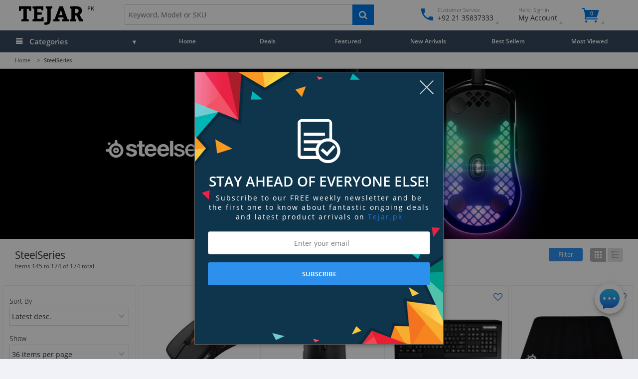

--- FILE ---
content_type: text/html; charset=UTF-8
request_url: https://www.tejar.pk/steelseries?p=5
body_size: 50717
content:
<!doctype html>
<html lang="en" class="no-js">
<head>

<meta http-equiv="Content-Type" content="text/html; charset=utf-8" />

<title>Shop SteelSeries in Pakistan | Exclusive Deals - Tejar.pk</title>
<meta name="description" content="Shop SteelSeries online in Pakistan including Karachi, Lahore, Islamabad, Peshawar along with FREE Delivery, Warranty and Returns." />
<meta name="keywords" content="" />
<meta name="robots" content="INDEX,FOLLOW" />
<link rel="preload" href="https://www.tejar.pk/skin/frontend/intenso/tejar/fonts/open-sans-v13-latin-regular.woff2" as="font" type="font/woff2" crossorigin>
<link rel="preload" href="https://www.tejar.pk/skin/frontend/intenso/tejar/fonts/open-sans-v13-latin-300.woff2" as="font" type="font/woff2" crossorigin>
<link rel="preload" href="https://www.tejar.pk/skin/frontend/intenso/tejar/fonts/open-sans-v13-latin-600.woff2" as="font" type="font/woff2" crossorigin>
<link rel="preload" href="https://www.tejar.pk/skin/frontend/intenso/tejar/fonts/tejaricon.woff2" as="font" type="font/woff2" crossorigin>
<link rel="preload" href="https://www.tejar.pk/skin/frontend/intenso/tejar/fonts/fontello.woff2" as="font" type="font/woff2" crossorigin>
<script>
	document.addEventListener('DOMContentLoaded', function() {
		jQuery(document).on('click', '#left-dot', function() {
			jQuery('.cart-dropdown .mini-products-container-cus').animate({
				scrollLeft: 0
			}, 0);
			jQuery('.dot').removeClass('active');
			jQuery(this).addClass('active');
		});
		jQuery(document).on('click', '#right-dot', function() {
			var scrollWidth = jQuery('.cart-dropdown .mini-products-container-cus')[0].scrollWidth;
			jQuery('.cart-dropdown .mini-products-container-cus').animate({
				scrollLeft: scrollWidth
			}, 0);
			jQuery('.dot').removeClass('active');
			jQuery(this).addClass('active');
		});
		jQuery('#left-dot').addClass('active');
	});
</script>
<meta property="fb:app_id" content="1738865623056244">
<meta property="og:title" content="SteelSeries" />
<meta property="og:type" content="product.group" />
<meta property="og:image" content="https://www.tejar.pk/media/catalog/category/Feature_Brands-02_3_.jpg" />
<meta property="og:url" content="https://www.tejar.pk/steelseries?p=5" />
<meta property="og:description" content="Get ready for the upcoming gaming tournament and event using gaming peripherals offered by SteelSeries. Found in 2001, the Danish company is renowned for providing gamers around the world with quality gaming accessories. Whether it is the Apex Mechanical keyboard or the Wired Gaming Headsets you are bound to get the best experience using the products. Take control of your hits and misses using products from the brand and enjoy the overall experience." />
<meta property="og:site_name" content="Tejar.pk" />
<meta name="twitter:card" content="summary_large_image" />
<meta name="twitter:title" content="SteelSeries" />
<meta name="twitter:description" content="Get ready for the upcoming gaming tournament and event using gaming peripherals offered by SteelSeries. Found in 2001, the Danish company is renowned for providing gamers around the world with quality gaming accessories. Whether it is the Apex Mechanical keyboard or the Wired Gaming Headsets you are bound to get the best experience using the products. Take control of your hits and misses using products from the brand and enjoy the overall experience." />
<meta name="twitter:image" content="https://www.tejar.pk/media/catalog/category/Feature_Brands-02_3_.jpg" />
<meta name="twitter:site" content="@TejarPK">
<meta name="twitter:creator" content="@TejarPK">
<meta name="twitter:domain" content="https://www.tejar.pk/">
<link rel="manifest" href="https://www.tejar.pk/skin/frontend/intenso/tejar/fav/site.webmanifest">
<link rel="icon" href="https://www.tejar.pk/skin/frontend/intenso/tejar/favicon.ico" type="image/x-icon" />
<link rel="shortcut icon" href="https://www.tejar.pk/skin/frontend/intenso/tejar/favicon.ico" type="image/x-icon" />
<link rel="mask-icon" href="https://www.tejar.pk/skin/frontend/intenso/tejar/fav/safari-pinned-tab.svg" color="#000000">
<link rel="apple-touch-icon-precomposed" sizes="76x76" href="https://www.tejar.pk/skin/frontend/intenso/tejar/fav/apple-touch-icon.png">
<link rel="apple-touch-icon" sizes="76x76" href="https://www.tejar.pk/skin/frontend/intenso/tejar/fav/apple-touch-icon.png">
<meta name="msapplication-TileColor" content="#FFFFFF">
<meta name="theme-color" content="#FFFFFF">
<meta name="apple-mobile-web-app-title" content="Tejar.pk">
<meta name="application-name" content="Tejar.pk">
<meta name="apple-mobile-web-app-status-bar-style" content="#FFFFFF">
<meta name="mobile-web-app-capable" content="yes">
<meta name="apple-mobile-web-app-capable" content="yes">
<style>
.main-container {
max-width: 2560px !important;
height: 100% !important;
width: 100% !important;
margin: auto !important;
position: relative !important;
}
</style>
<link rel="alternate" hreflang="x-default" href="https://www.tejar.com/steelseries?p=5" />
<link rel="canonical" href="https://www.tejar.pk/steelseries" />
<link rel="alternate" hreflang="en" href="https://www.tejar.com/steelseries?p=5" />
<link rel="alternate" hreflang="en-ae" href="https://ae.tejar.com/steelseries?p=5" />
<link rel="alternate" hreflang="en-pk" href="https://www.tejar.pk/steelseries?p=5" />
<link rel="stylesheet" type="text/css" href="https://www.tejar.pk/media/css_secure/f10749578fb85e79e10b29177b47a364.css?m=1749135372" />
<link rel="stylesheet" type="text/css" href="https://www.tejar.pk/media/css_secure/83926a0093c3bdca8262654cc7be959e.css?m=1762509981" media="all" />
<script type="text/javascript" src="https://www.tejar.pk/media/js/abfba8ff1106cf1ca4c038eddd984d6a.js?m=1749135387" data-required="_" defer></script>
<script type="text/javascript" src="https://www.tejar.pk/media/js/cb06cf6bd25c87da9380106959e75b30.js?m=1749135387" defer></script>
<script type="text/javascript" src="https://www.tejar.pk/media/js/056265de3ab3c1c5df2e83ff7f9b7a55.js?m=1749135372"></script>
<!--[if IE 9]>
<link rel="stylesheet" type="text/css" href="https://www.tejar.pk/media/css_secure/48046ed883a0e66be00fd277b81f0e45.css?m=1749135373" media="all" />
<![endif]-->
<link rel="prev" href="https://www.tejar.pk/steelseries?p=4" />
<!-- Google Tag Manager -->
<script>(function(w,d,s,l,i){w[l]=w[l]||[];w[l].push({'gtm.start':
new Date().getTime(),event:'gtm.js'});var f=d.getElementsByTagName(s)[0],
j=d.createElement(s),dl=l!='dataLayer'?'&l='+l:'';j.async=true;j.src=
'https://www.googletagmanager.com/gtm.js?id='+i+dl;f.parentNode.insertBefore(j,f);
})(window,document,'script','dataLayer','GTM-5CNGS9');</script>
<!-- End Google Tag Manager -->

<meta name="p:domain_verify" content="0deafac4bb935f8901eb4f3e01aac6c2"/>

<meta name="facebook-domain-verification" content="sm3zsn739o44v6cy309byc81dmjc7d" /><script type="text/javascript">
//<![CDATA[
	var Translator =  "";
	document.addEventListener('ScriptContentLoaded', function (e) { 
		Mage.Cookies.path     = '/';
		Mage.Cookies.domain   = '.www.tejar.pk';
		Translator = new Translate([]);;
	});
//]]>
</script>

<script type="text/javascript">
//<![CDATA[
optionalZipCountries = ["AF","AX","AL","DZ","AS","AD","AO","AI","AQ","AG","AM","AW","AT","AZ","BS","BH","BD","BB","BY","BE","BZ","BJ","BM","BT","BO","BA","BW","BV","IO","VG","BN","BG","BF","BI","KH","CM","CV","KY","CF","TD","CL","CN","CX","CC","CO","KM","CG","CD","CK","CR","CI","HR","CU","CY","CZ","DK","DJ","DM","DO","EC","EG","SV","GQ","ER","EE","ET","FK","FO","FJ","FI","GF","PF","TF","GA","GM","GE","GH","GI","GR","GL","GD","GP","GU","GT","GG","GN","GW","GY","HT","HM","HN","HK","HU","IS","ID","IR","IQ","IE","IM","IL","JM","JE","JO","KZ","KE","KI","KW","KG","LA","LV","LB","LS","LR","LY","LI","LT","LU","MO","MK","MG","MW","MV","ML","MT","MH","MQ","MR","MU","YT","FM","MD","MC","MN","ME","MS","MA","MZ","MM","NA","NR","NP","AN","NC","NZ","NI","NE","NG","NU","NF","MP","KP","NO","OM","PK","PW","PS","PA","PG","PY","PE","PH","PN","PL","PT","PR","QA","RE","RO","RW","BL","SH","KN","LC","MF","PM","WS","SM","ST","SA","SN","RS","SC","SL","SG","SK","SI","SB","SO","GS","KR","ES","LK","VC","SD","SR","SJ","SZ","SE","CH","SY","TW","TJ","TZ","TH","TL","TG","TK","TO","TT","TN","TR","TM","TC","TV","UG","UA","AE","UY","UM","VI","UZ","VU","VA","VE","VN","WF","EH","YE","ZM","ZW"];
//]]>
</script>
            <!-- BEGIN GOOGLE UNIVERSAL ANALYTICS CODE -->
        <script type="text/javascript">
        //<![CDATA[
            (function(i,s,o,g,r,a,m){i['GoogleAnalyticsObject']=r;i[r]=i[r]||function(){
            (i[r].q=i[r].q||[]).push(arguments)},i[r].l=1*new Date();a=s.createElement(o),
            m=s.getElementsByTagName(o)[0];a.async=1;a.src=g;m.parentNode.insertBefore(a,m)
            })(window,document,'script','//www.google-analytics.com/analytics.js','ga');

            
ga('create', 'UA-39579631-11', 'auto');

ga('send', 'pageview');
            
        //]]>
        </script>
        <!-- END GOOGLE UNIVERSAL ANALYTICS CODE -->
    
<!-- Facebook Pixel Code - Remmote Â© -->
<script> 
    !function(f,b,e,v,n,t,s){if(f.fbq)return;n=f.fbq=function(){n.callMethod? 
    n.callMethod.apply(n,arguments):n.queue.push(arguments)};if(!f._fbq)f._fbq=n; 
    n.push=n;n.loaded=!0;n.version='2.0';n.queue=[];t=b.createElement(e);t.async=!0; 
    t.src=v;s=b.getElementsByTagName(e)[0];s.parentNode.insertBefore(t,s)}(window, 
    document,'script','//connect.facebook.net/en_US/fbevents.js');

    
    fbq('init',  '859238934182752'); 
    fbq('track', 'PageView');

    
</script> 
<noscript><img height="1" width="1" style="display:none" src="https://www.facebook.com/tr?id=859238934182752&ev=PageView&noscript=1" /></noscript>
<!-- End Facebook Pixel Code - Remmote Â© --><meta name="viewport" content="initial-scale=0, width=1170" />
<link rel="preconnect" href="https://static.cdn-apple.com">
<link rel="preconnect" href="https://www.google.com">
<link rel="preconnect" href="https://www.gstatic.com">
<link rel="preconnect" href="https://www.google-analytics.com">
<link rel="preconnect" href="https://www.googletagmanager.com">
<link rel="preconnect" href="https://googleads.g.doubleclick.net">
<!-- <link rel="preconnect" href="https://stats.g.doubleclick.net"> -->
<!-- <link rel="preconnect" href="https://bid.g.doubleclick.net"> -->
<!-- <link rel="preconnect" href="https://www.googleadservices.com"> -->
<link rel="preconnect" href="https://connect.facebook.net">
<!-- <link rel="preconnect" href="https://www.facebook.com"> -->
<!-- <link rel="preconnect" href="https://web.facebook.com"> -->
<link rel="preconnect" href="https://va.v.liveperson.net">
<link rel="preconnect" href="https://lptag.liveperson.net">
<link rel="preconnect" href="https://lpcdn.lpsnmedia.net">
<link rel="preconnect" href="https://accdn.lpsnmedia.net">
<link rel="preconnect" href="https://static-assets.dev.fs.liveperson.com">
<link rel="preconnect" href="https://rum-static.pingdom.net">
<!-- <link rel="preconnect" href="https://rum-collector-2.pingdom.net"> -->
<link rel="preconnect" href="https://static.hotjar.com">
<link rel="preconnect" href="https://script.hotjar.com">
<!-- <link rel="preconnect" href="https://in.hotjar.com"> -->
<!-- <link rel="preconnect" href="https://vars.hotjar.com"> -->
<!-- <link rel="preconnect" href="https://ws5.hotjar.com"> -->
<link rel="preconnect" href="https://bat.bing.com">
<link rel="preconnect" href="https://cdn.onesignal.com">
<link rel="preconnect" href="https://onesignal.com">
<!-- <link rel="preconnect" href="https://analytics.twitter.com"> -->
<!-- <link rel="preconnect" href="https://static.ads-twitter.com"> -->
<!-- <link rel="preconnect" href="https://t.co"> -->
<link rel="preconnect" href="https://ct.pinterest.com">
<link rel="preconnect" href="https://s.pinimg.com">
<link rel="preconnect" href="https://snap.licdn.com">
<meta http-equiv="x-dns-prefetch-control" content="on">
<link rel="dns-prefetch" href="https://static.cdn-apple.com">
<link rel="dns-prefetch" href="https://www.google.com">
<link rel="dns-prefetch" href="https://www.gstatic.com">
<link rel="dns-prefetch" href="https://www.google-analytics.com">
<link rel="dns-prefetch" href="https://www.googletagmanager.com">
<link rel="dns-prefetch" href="https://googleads.g.doubleclick.net">
<!-- <link rel="dns-prefetch" href="https://stats.g.doubleclick.net"> -->
<!-- <link rel="dns-prefetch" href="https://bid.g.doubleclick.net"> -->
<!-- <link rel="dns-prefetch" href="https://www.googleadservices.com"> -->
<link rel="dns-prefetch" href="https://connect.facebook.net">
<!-- <link rel="dns-prefetch" href="https://www.facebook.com"> -->
<!-- <link rel="dns-prefetch" href="https://web.facebook.com"> -->
<link rel="dns-prefetch" href="https://va.v.liveperson.net">
<link rel="dns-prefetch" href="https://lptag.liveperson.net">
<link rel="dns-prefetch" href="https://lpcdn.lpsnmedia.net">
<link rel="dns-prefetch" href="https://accdn.lpsnmedia.net">
<link rel="dns-prefetch" href="https://static-assets.dev.fs.liveperson.com">
<link rel="dns-prefetch" href="https://rum-static.pingdom.net">
<!-- <link rel="dns-prefetch" href="https://rum-collector-2.pingdom.net"> -->
<link rel="dns-prefetch" href="https://static.hotjar.com">
<link rel="dns-prefetch" href="https://script.hotjar.com">
<!-- <link rel="dns-prefetch" href="https://in.hotjar.com"> -->
<!-- <link rel="dns-prefetch" href="https://vars.hotjar.com"> -->
<!-- <link rel="dns-prefetch" href="https://ws5.hotjar.com"> -->
<link rel="dns-prefetch" href="https://bat.bing.com">
<link rel="dns-prefetch" href="https://cdn.onesignal.com">
<link rel="dns-prefetch" href="https://onesignal.com">
<!-- <link rel="dns-prefetch" href="https://analytics.twitter.com"> -->
<!-- <link rel="dns-prefetch" href="https://static.ads-twitter.com"> -->
<!-- <link rel="dns-prefetch" href="https://t.co"> -->
<link rel="dns-prefetch" href="https://ct.pinterest.com">
<link rel="dns-prefetch" href="https://s.pinimg.com">
<link rel="dns-prefetch" href="https://snap.licdn.com">
<style>
.intenso-product-label-wrapper.position-top-left + .intenso-product-label-wrapper.position-top-left {
    display: none;
}
.category-products .actions .btn-cart.stock-request.preview {
	padding-left: 21px;
    position: relative;
}
.category-products .actions .btn-cart.stock-request.preview:before {
    content: " ";
	background-image: url("data:image/svg+xml,%3Csvg xmlns='http://www.w3.org/2000/svg' version='1.1' xmlns:xlink='http://www.w3.org/1999/xlink' xmlns:svgjs='http://svgjs.com/svgjs' width='512' height='512' x='0' y='0' viewBox='0 0 512 512' style='enable-background:new 0 0 512 512' xml:space='preserve' class=''%3E%3Cg%3E%3Cpath d='m340.622 85.898-176.351 78.158 81.062 35.928 176.349-78.16z' fill='%23cecece' data-original='%23cecece'%3E%3C/path%3E%3Cpath d='m137.948 152.39 176.352-78.158-60.323-26.732a21.333 21.333 0 0 0 -17.288 0l-167.7 74.327z' fill='%23cecece' data-original='%23cecece'%3E%3C/path%3E%3Cpath d='m234.667 218.59-181.334-80.37v209.806a21.332 21.332 0 0 0 12.69 19.5l168.643 74.742z' fill='%23cecece' data-original='%23cecece'%3E%3C/path%3E%3Cpath d='m256 362.667v79.605l22.855-10.13a116.684 116.684 0 0 1 -22.855-69.475z' fill='%23cecece' data-original='%23cecece'%3E%3C/path%3E%3Cpath d='m373.333 245.333a116.611 116.611 0 0 1 64 19.067v-126.18l-181.333 80.37v144.077a117.466 117.466 0 0 1 117.333-117.334z' fill='%23cecece' data-original='%23cecece'%3E%3C/path%3E%3Cpath d='m373.333 266.667a96 96 0 1 0 96 96 96 96 0 0 0 -96-96zm50.208 82.208-53.333 53.333a10.663 10.663 0 0 1 -15.083 0l-26.667-26.667a10.666 10.666 0 0 1 15.083-15.083l19.125 19.122 45.792-45.789a10.666 10.666 0 1 1 15.083 15.083z' fill='%23cecece' data-original='%23cecece'%3E%3C/path%3E%3C/g%3E%3C/svg%3E");
    background-size: contain;
    background-repeat: no-repeat;
    width: 21px;
    height: 21px;
    position: absolute;
    left: -2px;
    top: 6px;
    z-index: 99999999;
}
.category-products .actions .btn-cart.stock-request.preview:hover:before {
	background-image: url("data:image/svg+xml,%3Csvg xmlns='http://www.w3.org/2000/svg' version='1.1' xmlns:xlink='http://www.w3.org/1999/xlink' xmlns:svgjs='http://svgjs.com/svgjs' width='512' height='512' x='0' y='0' viewBox='0 0 512 512' style='enable-background:new 0 0 512 512' xml:space='preserve' class=''%3E%3Cg%3E%3Cpath d='m340.622 85.898-176.351 78.158 81.062 35.928 176.349-78.16z' fill='%23555555' data-original='%23555555'%3E%3C/path%3E%3Cpath d='m137.948 152.39 176.352-78.158-60.323-26.732a21.333 21.333 0 0 0 -17.288 0l-167.7 74.327z' fill='%23555555' data-original='%23555555'%3E%3C/path%3E%3Cpath d='m234.667 218.59-181.334-80.37v209.806a21.332 21.332 0 0 0 12.69 19.5l168.643 74.742z' fill='%23555555' data-original='%23555555'%3E%3C/path%3E%3Cpath d='m256 362.667v79.605l22.855-10.13a116.684 116.684 0 0 1 -22.855-69.475z' fill='%23555555' data-original='%23555555'%3E%3C/path%3E%3Cpath d='m373.333 245.333a116.611 116.611 0 0 1 64 19.067v-126.18l-181.333 80.37v144.077a117.466 117.466 0 0 1 117.333-117.334z' fill='%23555555' data-original='%23555555'%3E%3C/path%3E%3Cpath d='m373.333 266.667a96 96 0 1 0 96 96 96 96 0 0 0 -96-96zm50.208 82.208-53.333 53.333a10.663 10.663 0 0 1 -15.083 0l-26.667-26.667a10.666 10.666 0 0 1 15.083-15.083l19.125 19.122 45.792-45.789a10.666 10.666 0 1 1 15.083 15.083z' fill='%23555555' data-original='%23555555'%3E%3C/path%3E%3C/g%3E%3C/svg%3E");
}
</style>
<style>
.box-row {
    border: 1px solid #ccc;
    padding-bottom: 8px !important;
}
.grecaptcha-badge { visibility: hidden; }
.order-review-section .payment-method .onestepcheckout-payment-methods .sp-methods dt {
    float: none;
    width: 100%;
    margin: 0;
    padding: 5px 0;
}
.white_friday_label {
    margin: 6px;
}

section#deals-category ~ .tejar-catalog {
    border-top: 1px solid #ccc;
}

.white_friday_label .intenso-product-label {
    background: linear-gradient(90deg,#0038c8,#00104a);
    font-weight: 600;
    color: #fff;
    position: relative;
    display: block;
    width: 130px;
    height: 22px;
    text-align: center;
    padding: 5px;
}

.category-wrapper .deals-category-slider.gird-container  .owl-item .item-image:not([data-lazy]), .category-wrapper .deals-category-slider.gird-container  .owl-item .gird-item--image img.item-image {
    width: 100%;
}

/*
.category-wrapper .deals-category-slider.gird-container  .owl-item .item-image:not([data-lazy]), .category-wrapper .deals-category-slider.gird-container  .owl-item .gird-item--image img.item-image {
    width: 100%;
    border-radius: 100%;
    border: 2px solid #b0160d;
    background-color: #fff !important;
}
*/
/*
#deals-category {
    overflow: hidden;
    height: 275px;
}*/

.category-wrapper .deals-category-slider.gird-container .gird-item:hover {
	box-shadow: none;
	-webkit-box-shadow: none;
    z-index: unset;
}

/*
.category-wrapper h2.category-heading {
    font-size: .9rem;
    font-weight: 600;
    line-height: 1.5;
}
*/
.deals-category-slider.gird-container .gird-item--image {
    padding: 0;
    min-height: auto;
}

/*
.category-wrapper h3:first-child {
    font-size: 1.4rem;
}
*/

.category-wrapper .deals-category-slider.gird-container .gird-item--image a {
    padding-top: 0;
}

.category-wrapper .deals-category-slider.gird-container .gird-item--image a img {
	position: relative;
}




@media only screen and (max-width: 480.1px){
	.category-wrapper .deals-category-slider.gird-container:not(.slick-initialized) .gird-item:nth-of-type(1n+3) {display: none;}
	.gird-item {
		width: 48.333333%;
	}
}

@media only screen and (min-width: 1440px){
.category-wrapper .deals-category-slider.gird-container .gird-item {
    width: calc(9.9% - 4px);
}

.category-wrapper .deals-category-slider.gird-container:not(.slick-initialized) .gird-item:nth-of-type(1n+11) {display: none;}

}
@media only screen and (max-width: 1440px){
	.category-wrapper .deals-category-slider.gird-container:not(.slick-initialized) .gird-item:nth-of-type(1n+5) {display: none;}
}

body.pk section#deals-category .slick-next {
    right: 0;
}

body.pk section#deals-category .slick-prev {
    left: 0;
}
.catalog-product-view .product-essential .special-price .price {
    padding-right: 0;
}

.iti {
    display: block;
}

.iti-mobile .intl-tel-input.iti-container{z-index:3000;}

table tr th, table tr td {
    font-weight: 400!important;
}

table tr td {
    font-size: 0.975rem;
}

.btn-floating .icons-eye-5:before {
    line-height: 2em;
}

.btn-floating .icons-loop-2:before {
    line-height: 2em;
}

#my-orders-table tbody td.status em {
    font-style: normal;
}
.comingsoon_label,
.endingsoon_label,
.newrelease_label,
.featured_label,
.recentlyadded_label {
    margin: 6px;
}
.comingsoon_label .intenso-product-label,
.endingsoon_label .intenso-product-label,
.newrelease_label .intenso-product-label,
.featured_label .intenso-product-label,
.recentlyadded_label .intenso-product-label {
    background: #002F36 ;
    font-weight: 600;
    color: #fff;
    position: relative;
    display: block;
    min-with: 70px;
    width: auto;
    height: 22px;
    text-align: center;
    padding: 5px;
}
.newrelease_label .intenso-product-label {
    background: #11bcd3;
}
.endingsoon_label .intenso-product-label {
    background: #f44336;
}
.recentlyadded_label .intenso-product-label {
	background: #673ab7;
	width: 100% !important;
	height: 22px !important;
	padding: 5px !important;
}

.comingsoon_label  .intenso-product-label {
    background: #ef0051;
}

.availability.out-of-stock ~ .product-notice {
    margin-top: 20px;
}
.products-slider {
    min-height: 340px;
}
.owl-item .item-info {
    min-height: 8rem !important;
}

.item-info {
    min-height: 10rem;
}
.tejar-mobile .category-products.list .item .item-content .actions.grid-block {
    right: 15px !important;
    left: unset !important;
}
.tejar-mobile .category-products.list-narrow .actions .btn-cart {
    display: block !important;
    float: right;
}
.category-products.list .minimal-price .price, .category-products.list .price-box .price, .category-products.list .price-box .price {
    font-size: 1.2rem !important;
}
#catalog-listing:not(.list) .actions .availability.out-of-stock,
.category-products.list  .item-info .availability,
.tejar-mobile #catalog-listing.list .actions .availability.out-of-stock,
#catalog-listing:not(.list) .item-info .brand-list {
display: none !important;
}
.tejar-mobile .category-products.list  .item-info .availability {
display: block !important;
}
</style>
<script>

document.addEventListener('DOMContentLoaded', (event) => {
if(document.getElementById('specialTimeLeftPlaceholderSimple').innerText == 0){
   document.getElementById('specialTimeLeftSimple').style.display = "none";
   document.getElementById('specialTimeLeftSimple').setAttribute("data-duration", "0");

}
});

</script><style>
/** 83 104 97 114 105 113 32 83 104 97 104 97 98  **/
.short-description {
    margin: 22px 0 0;
}
.newer_model {
    margin-top: 22px;
}
.title-block {
    margin: 0 0 10px;
}
.cms-index-index .owl-title {
    margin-top: 0;
    padding-top: 0;
}
.discount_label{
margin: 6px;
}
.cms-index-index .owl-title {
    margin-top: 0;
}
.category-wrapper h3 {
    font-size: 1.4rem;
    font-weight: 400;
}
.category-wrapper h2.category-heading {
    font-size: .9rem;
    font-weight: 600;
    line-height: 1.5;
}
h2.item-title.list-title {
    font-size: 1.3rem;
    font-weight: 600;
    margin-bottom: 0.45rem;
}
.product-description h2, .ratings-reviews h2 {
    padding-left: 0;
    margin: 10px 0 5px 0!important;
    font-size: 1.4rem;
}
.product-description h3 {
    font-size: 1.3rem;
    font-weight: 400;
}

.discount_label .intenso-product-label{
background: #b0160d;
font-weight: 600;
color: #fff;
position: relative;
display: block;
min-with: 70px;
width: auto;
height: 22px;
text-align: center;
padding:5px;
}

.sprite.sprite-blank {
    display: none;
}
.contacts-index-index .page-title,
.cms-page-view .page-title {
    margin: 0;
}
.cms-index-index .page-title,
.contacts-index-index .page-title h1,
.cms-index-noroute .page-title h1,
.cms-page-view .page-title h1 {
    display: none;
}

.nav-secondary li>a, .nav-primary li>a {
    padding-left: 15px;
}

.category_list_image {
    margin: 0 0 20px;
    padding: 60px;
    background: #ddd;
}
.category_list_image img {
    filter: drop-shadow(10px 10px 5px #777);
}
.category-wrapper + .tejar-catalog {
    border-top: 1px solid #ccc;
}
.block-compare .block-content {
    margin: 0 !important;
}
div:not(.menu-chat) .fb_customer_chat_bubble_animated_no_badge{
    bottom: 70pt !important;
}

.grecaptcha-badge {
    z-index: 999;
}
.gm-content p {
    color: #cdcdcd;
}

.gm-content svg {
    position: absolute;
    margin-left: -30px;
    top: 4px;
}

.gm-content {
    text-align: center;
}

.gm-wrapper {
    background: #595959;
    padding: 15px 30px;
}
.gm-content strong {
    color: #fff;
    font-size: 1.5rem;
position: relative;
    padding-left: 30px;
    font-weight: 400 !important;
    margin-bottom: .5rem;
    margin-top: .2rem;
    line-height: 1.45;
}
}

.intenso-product-label[style^="background:"]{
    background: #b0160d  !important;
}


.slick-prev, .slick-next {
    height: 100%;
    border-radius: 0;
    box-shadow: unset !important;
    color: #333333;
    background-color: rgba(255, 255, 255, 0.8);
    font-size: 3.3rem !important;
}

.slick-prev:focus, .slick-next:focus {
    background-color: rgba(255, 255, 255, 0.8);
}

.slick-prev:hover, .slick-next:hover {
    background-color: rgba(255, 255, 255, 0.2);
}

.image-slide a {
    padding-top: 20%;
}

.sub-dropdown-content .nav-secondary-container .nav-banner {
    display: none;
}
.nav-secondary > li > a > i {
    display: none;
}
.footer__logos a {
    cursor: unset !important;
}
/*
.main_navigation ul li:nth-child(2) a {
    font-size: 1rem;
    color: #ffd400;
    -webkit-text-fill-color: white;
    -webkit-text-stroke-width: 0.5px;
    -webkit-text-stroke-color: #ffd400;
}*/

.layered-nav-container,
.category-deals.pk .category-products .item {
    -webkit-box-shadow: 0 3px 3px rgba(50, 50, 50, 0.2);
    -moz-box-shadow: 0 3px 3px rgba(50, 50, 50, 0.2);
    box-shadow: 0 3px 3px rgba(50, 50, 50, 0.2);
    -webkit-border-radius: 2px;
    -moz-border-radius: 2px;
    border-radius: 2px;
}

.logos__icon{
	fill: #ffffff;
	width: 40px;
	height: 40px;
	margin-right: .5rem;
	margin-top: 30px;
}

.col-sm-4 .fancy-box.gray ul {
    padding-left: 25px;
}

.col-sm-4 .fancy-box.gray h3 {
    padding-bottom: 5px;
}

.contact__place-marker {
    position: absolute;
    left: -30px;
    top: 3px;
}

.col-sm-4 .fancy-box.gray ul.secondery-list li {
    position: relative;
    padding: 5px 0;
}

.col-sm-4 .fancy-box.gray ul.secondery-list li.store__address {
    padding-top: 0;
}



.contact__place-marker._whatsapp svg {
    width: 22px;
    height: 22px;
}

.contact__place-marker._whatsapp {
    left: -28px;
top: 4px;
}

.contact__place-marker._whatsapp svg {
    width: 22px;
    height: 22px;
}

.footer-spacer {
    min-height: 330px;
    height: 47.5vh;
    margin-top: 20px;
    max-height: 289px;
}
#payment_form_cash_in_advance,
#payment_form_checkmo{
    display: none;
}

.usp-bar {
    background: #fff;
    border-bottom: 1px solid #ccc;
}

.usp-option:last-child {
    border: none;
}

.usp-option {
    padding: 20px;
    border-right: 1px solid #ccc;
    font-size: 1rem;
}

.usp-inner {
    display: table;
    margin-left: auto;
    margin-right: auto;
}

.usp-inner p,
.usp-icon{
    display: table-cell;
    position: relative;
}

.usp-icon svg{
    width: 48px;
    height: 48px;
    position: absolute;
    left: -60px;
    top: -20px;
}

.usp-option:nth-child(2) .usp-icon svg {
    width: 44px;
    height: 44px;
    top: -13px;
}

.usp-option:nth-child(1) .usp-icon svg {
    width: 44px;
    height: 44px;
    top: -16px;
}

.main-heading h1 {
    text-transform: unset;
}
.category_list__item {
    width: 10%;
    float: left;
    background: #fff;
    margin: 0.5%;
    box-shadow: 0 .125rem .25rem rgba(0,0,0,.075)!important;
    border-radius: 10px;
    text-align: center;
    padding: 20px;
    min-height: 210px;
}

.section-content.featured_categories {
    border: none;
}

.section-content.featured_categories  .category-title, .bg-title {
    font-weight: 400;
    margin: 0;
    font-size: 12px;
}

.section-content.featured_categories .category-item-info{
    vertical-align: top;
    background-color: unset;
    text-align: unset;
    padding: 0;
    position: relative;
    border: none;
    border-top: none;
}


.section-content.featured_categories .truncate {
    overflow: unset;
    text-overflow: unset;
    white-space: unset;
}

a.owl-side-link {
    font-size: 14px;
    font-weight: 400;
    width: 80px;
    padding: 0;
}

.product-options .configurable-swatch-list li.stock-class:not(.selected) {
    border: 1px dashed #ddd !important;
    border-color: rgba(147, 0, 0, 0.37) !important;
}

.stock-class .swatch-link {
    opacity: 0.7;
}

.configurable-swatch-list .stock-class .swatch-link.has-image img,
.configurable-swatch-list .not-available .swatch-link.has-image img {
    opacity: 0.7;
    filter: alpha(opacity=40);
}


.inner-wrap{
    min-height: 50vh;
}

.main-container{
    min-height: 525px;
}

.catalog-product-compare-index .add-to-links {

    margin: 10px 0 0;
    display: block;
}
.catalog-product-compare-index .in-stock, .catalog-product-compare-index .out-of-stock {
    display: block;

}
.catalog-product-compare-index .in-stock span, .catalog-product-compare-index .out-of-stock span{
    display: block;
bottom: 0;
    top: 0;
}
.in_the_box ul li:before,
#inTheBox ul li:before,
.what-in-the-box-2 li:before ,
.what-in-the-box li:before {
    content: '\eb26';
    font-family: "fontello";
    color: #0077e5;
    border : none;
    line-height: 0.5rem;
}
@media all and (-ms-high-contrast: none), (-ms-high-contrast: active) {
.category-products .link-compare:before {
    margin-left: 45px;
}
.owl-carousel .link-compare:before {
    margin-left: 33px;
}
.category-products.list .link-compare:before {
    margin-left: 22px;
}
li.item.active {
    z-index: 2 !important;
}
}
</style>
<style>
.catalog-product-view .off-canvas-wrap {
    -webkit-backface-visibility: visible;
    backface-visibility: visible;
    overflow-x: visible;
}
.catalog-product-view .col-xs-3.product-shop {
    margin: 0;
    position: -webkit-sticky;
    position: sticky;
    top: 70px;
    border: 1px solid #eee;
    border-radius: 4px;
    padding: 18px 18px !important;
	
}
.catalog-product-view  .inner-wrap {
    overflow: visible;
}
#product_addtocart_form{
	 /* height: calc(100vh - 400px);  */
	 display: inline-block;
		width: 100%;
}
select#currency{
	display: none;
}
@media all and (-ms-high-contrast: none), (-ms-high-contrast: active) {
	.catalog-product-view .col-xs-3.product-shop {
		margin: 0;
		position: relative;
		top: 0;
	
	}
}

.orbit-container .orbit-slides-container img {
    width: 100%;
}
#one-step-checkout-form .checkout-review-load .data-table td h2 {
    margin-left: 0;
    padding-left: 0;
    font-weight: 600;
}
.all_brands .category-images img {
    max-width: 300px;
}

.btn.btn--primary{
padding: .75em .5em;
}

@media only screen and (min-width: 1366px){
.all_brands .brand-item{
    width: 16.6666666%;
}
.btn.btn--primary{
    padding: .75em .8em;
}
}
.product-img-box section.featured-slider {
    padding: 1px 0 10px 12px;
}
section.featured-slider .item-images img, .category-products .item-images img,
[id*=featured_product_] .owl-carousel .item-images img {
    background-color: #fff !important;
}
#catalog-listing .item .product-image img{
    background: none;
}
[class*=footer-block-customer-] {
    text-transform: none;
}
.onestepcheckout-index-index #cryozonic_stripe_cc_type_exp_div .v-fix:last-child {
    float: right !important;
}
.list_type_7.links>li>a::before, .list_type_7:not(.links)>li::before {
    content: "\f06d";
}
.catalogsearch-result-index, .catalog-category-view, .catalog-product-view, .cms-index-index, .salesdeal-index-index, .bestseller-index-index, .mostviewed-index-index, .newarrival-index-index, .featuredproducts-index-index, .checkout-cart-index {
    visibility: visible;
}
nav.main_navigation ul li.current a {
    background: transparent !important;
}
.icons-facebook-1:before {
    content: '\ead2';
}
p.bg-para {
    width: 248px;
    white-space: nowrap;
    overflow: hidden;
    text-overflow: ellipsis;
}
.sub-nav-primary .active.sub-dropdown-section {
    opacity: 1;
    display: block;
}
.sub-nav-primary .sub-dropdown-section {
    opacity: 0;
    pointer-events: none;
    display: none;
}
.bg-title a, .owl-item .category-title a {
    display: block;
    color: #000;
    line-height: 1.6rem;
}
.product-shop .product-options dd {
    margin-bottom: 36px;
}
.apple-business-chat-message-container{
   position: fixed;
   bottom: 40px;
   left: 10px;
   z-index: 9999;
}


.big-wide-swatch {
    display: block !important;
    clear: both;
    max-width: 470px;
}


.owl-item .item-image:not([data-lazy]){
    background: none  !important;
}

.svg-instagram-dims {
    width: 38px;
    height: 38px;
    display: block;
}

.svg-instagram, .svg-instagram\:regular {
    background-image: url(https://www.tejar.pk/skin/frontend/intenso/tejar/images/icons/icons.png);
    background-position: 0 -342px;
    background-repeat: no-repeat;
}

.action-btn, a.gird-action-btn {
    text-transform: unset;
}

a:hover {
  text-decoration: none;
}

.slick-disabled {
    opacity: .5;
}

.theme_button:focus {
    background: transparent;
    color: #333;
border-color: #ccc;
}


.theme_button:hover {
    background: #0077e5;
    color: #fff;
    border-color: #0077e5;
}

button:hover, button:focus, .button:hover, .button:focus {
    background: #0077e5;
    color: #ffffff;
}



.search-col{
	width: 40%;
}
.logo-col{
	width: 20%;
}
.dropdown-col{
	width: 40%;
}

.contact-dropdown,.account-dropdown{background:transparent!important;right:auto!important;margin:0 0 0 -36px!important}
.contact-dropdown .arrow-box , .account-dropdown .arrow-box{width:208px!important;margin-top:8px}
.contact-dropdown .links-list,.account-dropdown .links-list{display:block;padding:0 8px;background:#ffffff!important}
.contact-dropdown  .links-list li a:before,.account-dropdown .links-list li a:before{left:-8px}
.contact-dropdown .bg-box{height:60px}
.contact-dropdown .arrow-box .links-list li a {
    padding: 6px 0 6px 6px !important;
}

@media only screen and (max-width: 1365px){
.all_brands .brand-item {
    width: 25%;
}
}

.contact-dropdown .bg-box p{
   margin: 0;
}

.contact-dropdown  .bg-box {
    padding: 12px 14px 14px;
}

.image-overlay,
.imagelight-overlay{
	position: absolute;
    top: 0;
    left: 0;
    width: 100%;
    height: 100%;
}

.image-overlay,
.imagelight-overlay{
	cursor: url(../images/magnify.cur), pointer;
}

.imagelightbox-wrap.disable-slide .imagelight-overlay{
	cursor: url(images/openhand.cur), url(../images/openhand.cur), move;
}

@media only screen and (min-width: 1440px){
.category-wrapper .gird-item{
width: calc(12.5% - 4px);
}

#related_brands .gird-item{
width: 12.5%;
}
}

.breadcrumbs ul li a:hover {
    text-decoration: none;
}

.owl-section-content + .tejar-catalog .products-grid {
    margin: 10px 0 0 0;
    border-top: 1px solid #ccc;
}

.category-wrapper:first-child {
    margin-top: 10px;
    border-top: 1px solid #ccc;
}

.category-products.list .configurable-swatch-list-wrapper p.maxlist-more, .category-products .configurable-swatch-list-wrapper p.maxlist-more, .configurable-swatch-list-wrapper p.maxlist-more {
    margin: 11px 0 0 7px;
}

.nav_item.size_3 {
    width: 280px;
}

.nav-primary {
    width: 280px;
}

.sub-nav-primary .sub-dropdown-root {
    left: 270px;
    top: 0;
}

.availability-only, .availability-only:before, .cart-in-stock.out-of-stock, .availability-slider.out-of-stock span, .availability.out-of-stock span {
    color: #B12704 !important;
}

.off-canvas-wrap {
    min-height: 100%;
}

.main_navigation .current{ 
    background-color: #0077e5 !important;
    border-color: #0077e5;
}

.main-footer {
    position: absolute;
    left: 0;
    right: 0;
    bottom: 0;
}


.nav-banner img {
    height: 100%;
    width: auto;
    max-width: max-content;
}

span.domain {
    top: 11px;
}

@media only screen and (min-width: 40.063em){
svg.main-logo, svg.main-logo-small {
    margin-top: 3px;
}
svg+span.domain {
    top: 1.5px;
}
.main-logo {
    max-width: 130px;
    max-height: 38px;
}
}

.customer-account-login .account-login, .customer-account-confirmation .account-confirmation, .customer-account-changeforgotten .account-forgotpassword, .customer-account-forgotpassword .account-forgotpassword, .customer-account-resetpassword .account-forgotpassword, .customer-account-create .account-create, .customer-unsubscribe, .checkout-multishipping-register .account-create, .checkout-multishipping-login .account-login, .paypal-express-review .paypal-review-page {
    width: 500px;
}

.customer-account-login .container, .customer-account-forgotpassword .container, .customer-account-create .container, .customer-account-logoutsuccess .container, .checkout-multishipping-login .container, .customer-account-changeforgotten .container,
.customer-account-login, .customer-account-forgotpassword, .customer-account-create, .customer-account-logoutsuccess , .checkout-multishipping-login , .customer-account-changeforgotten {
    min-width: 100%;
}

.reveal-modal.small-customer-popup {
    width: 500px;
    padding: 45px 20px 10px;
    margin-left: auto;
    margin-right: auto;
    left: 0;
    right: 0;
}

.guest-popup.reveal-modal.small-customer-popup {
    width: 850px;
    padding: 0;
    margin-left: auto;
    margin-right: auto;
    left: 0;
    right: 0;
}

.guest-popup.guest-forget-popup.reveal-modal.small-customer-popup {
    margin-left: auto;
}

.category-products.list .item-images {
    width: 20%;
    max-width: 230px;
}

.category-products.list .actions {
    float: right;
    max-width: 190px;
}

.cms-section-box {
    border: none;
    background: transparent;
    margin: 0;
}

.cms-page-view .off-canvas-wrap {
    background: #fff;
}

.container, section.owl-slider, .products-grid {
    max-width: 2592px;
}

@media (max-width: 1440px){
.image-slide a {
    padding-top: 26.65%;
}
}


.category-products:not(body) {
    z-index: 0;
}

/*======================================== 3SD CODE CHAT POP CSS ===================================*/
.menu-chat{z-index:99}.chat-button-animation,.menu-item{border-radius:100%;width:58px;height:58px;margin-left:-40px;position:absolute;top:20px;color:#fff;text-align:center;line-height:80px;-webkit-transform:translate3d(0,0,0);transform:translate3d(0,0,0);transition:transform ease-out .2s,-webkit-transform ease-out .2s;background-color:#fff}.chat-button-animation{-webkit-box-shadow:0 6px 10px 0 rgba(0,0,0,.14),0 1px 18px 0 rgba(0,0,0,.12),0 3px 5px -1px rgba(0,0,0,.2);-moz-box-shadow:0 6px 10px 0 rgba(0,0,0,.14),0 1px 18px 0 rgba(0,0,0,.12),0 3px 5px -1px rgba(0,0,0,.2);box-shadow:0 6px 10px 0 rgba(0,0,0,.14),0 1px 18px 0 rgba(0,0,0,.12),0 3px 5px -1px rgba(0,0,0,.2);width:60px;height:60px}.chat-button-animation .chat-open{position:absolute}.chat-button-animation.open .chat-close svg{opacity:1;-webkit-animation:spin-show .3s linear;-moz-animation:spin-show .3s linear;animation:spin-show .3s linear;-webkit-animation-iteration-count:1;-moz-animation-iteration-count:1;animation-iteration-count:1}.chat-button-animation .chat-close svg{opacity:0;-webkit-animation:spin .3s linear;-moz-animation:spin .3s linear;animation:spin .3s linear;-webkit-animation-iteration-count:1;-moz-animation-iteration-count:1;animation-iteration-count:1}.chat-button-animation.open .chat-open svg{opacity:0;-webkit-animation:spin .3s linear;-moz-animation:spin .3s linear;animation:spin .3s linear;-webkit-animation-iteration-count:1;-moz-animation-iteration-count:1;animation-iteration-count:1}.chat-button-animation .chat-open svg{opacity:1;-webkit-animation:spin-show .3s linear;-moz-animation:spin-show .3s linear;animation:spin-show .3s linear;-webkit-animation-iteration-count:1;-moz-animation-iteration-count:1;animation-iteration-count:1}@-moz-keyframes spin{0%{opacity:1;-moz-transform:rotate(180deg)}100%{opacity:0}}@-webkit-keyframes spin{0%{opacity:1;-webkit-transform:rotate(180deg)}100%{opacity:0}}@keyframes spin{0%{opacity:1;-webkit-transform:rotate(180deg);transform:rotate(180deg)}100%{opacity:0}}@-moz-keyframes spin-show{0%{opacity:0;-moz-transform:rotate(-180deg)}100%{opacity:1}}@-webkit-keyframes spin-show{0%{opacity:0;-webkit-transform:rotate(-180deg)}100%{opacity:1}}@keyframes spin-show{0%{opacity:0;-webkit-transform:rotate(-180deg);transform:rotate(-180deg)}100%{opacity:1}}.menu-chat.open .menu-item{-webkit-box-shadow:0 6px 10px 0 rgba(0,0,0,.14),0 1px 18px 0 rgba(0,0,0,.12),0 3px 5px -1px rgba(0,0,0,.2);-moz-box-shadow:0 6px 10px 0 rgba(0,0,0,.14),0 1px 18px 0 rgba(0,0,0,.12),0 3px 5px -1px rgba(0,0,0,.2);box-shadow:0 6px 10px 0 rgba(0,0,0,.14),0 1px 18px 0 rgba(0,0,0,.12),0 3px 5px -1px rgba(0,0,0,.2)}.menu-open{display:none}.menu-chat{position:fixed;right:35pt;margin-left:0;padding-top:20px;padding-left:80px;width:auto;height:150px;box-sizing:border-box;font-size:20px;text-align:left;bottom:16pt}.menu-item:hover{background:#fff;color:#00bcd4}.menu-item:nth-child(3){transition-duration:180ms}.menu-item:nth-child(4){transition-duration:180ms}.menu-item:nth-child(5){transition-duration:180ms}.menu-item:nth-child(6){transition-duration:180ms}.chat-button-animation{z-index:2;transition-timing-function:cubic-bezier(.175,.885,.32,1.275);transition-duration:.4s;cursor:pointer}.menu-chat-open-button:hover{-webkit-transform:scale(1.2,1.2) translate3d(0,0,0);transform:scale(1.2,1.2) translate3d(0,0,0)}.menu-chat.open .menu-open-button{transition-timing-function:linear;transition-duration:.2s;-webkit-transform:scale(.8,.8) translate3d(0,0,0);transform:scale(.8,.8) translate3d(0,0,0)}.menu-chat.open .menu-item{transition-timing-function:cubic-bezier(.165,.84,.44,1)}.menu-chat.open .menu-item:nth-child(2){transition-duration:190ms;-webkit-transform:translate3d(0,-83px,0);transform:translate3d(0,-83px,0)}.menu-chat.open .menu-item:nth-child(3){transition-duration:290ms;-webkit-transform:translate3d(0,-166px,0);transform:translate3d(0,-166px,0)}#fbchatButton{display:none}.tejar-mobile .fb_customer_chat_bubble_animated_no_badge{display:none!important}.tejar-mobile #fbchatButton{display:block!important}button.fb-chat,button.fb-chat:focus,button.fb-chat:hover,button.wp-chat,button.wp-chat:focus,button.wp-chat:hover{background:0 0;padding:0;margin:0;line-height:0;display:block}.menu-item .fb_customer_chat_bounce_in_v2{max-height:unset!important}.menu-item.fb-chat .fb_customer_chat_bubble_animated_no_badge{bottom:0!important;position:relative!important;right:0!important;display:block!important}

body.pk [data-testid="bubble_iframe"] {
    margin: 0 !important;
    bottom: 0 !important;
    right: 0 !important;
    height: 58px !important;
    width: 58px !important;
}

body:not(.pk) [data-testid="bubble_iframe"] {
    bottom: 100px !important;
}

body:not(.pk) [data-testid="dialog_iframe"]{
    bottom: 160px !important;
}
/*======================================== 3SD CODE CHAT POP CSS ===================================*/
.product-tabs>ul li a{
    color: #333;
}

.product-tabs>ul li.active a,
a, span.view-more, .form-box .buttons-set a:hover, .icon-highlighted, .text-box-with-icon section.box-1 .icon-highlighted, .top-bar-section li.active:not(.has-form) a:not(.button), .has-tip:hover, .has-tip:focus, .sub-nav dt a:hover, .sub-nav dd a:hover, .sub-nav li a:hover, .form-search .button:hover span, .form-search .sec-menu:hover, .main-header .icon-main-menu, .main-header .icon-main-menu:hover, .main-header .icon-cart:hover, .main-header .icon-user:hover, .main-header .top-bar li:hover .icon-cart, .cart-dropdown .mini-products-list .view-more-attr, section.featured-slider .item-title a:hover, section.featured-slider .category-title a:hover, .category-products .item-title a:hover, .ratings.no-rating a:hover, .rating-links a:hover, .footer-links ul li a:hover, .products-grid .link-rss:hover, .filter-reset, .layered-nav-container ol li.checked a:before, .layered-nav .currently li .value, .product-options dt label, #add-tag, .cms-no-route h1, .no-results h1, .block-compare .product-name a:hover, .block-compare .actions a:hover, .catalog-product-compare-index .link-wishlist:hover, .cart #shopping-cart-totals-table tfoot tr td:nth-child(2), .cart .data-table.cart-table .price, .checkout-progress li.active span, .my-account .checkout-multishipping .buttons-set a, .review-popover #histogram .stars a:hover, #search_mini_form .form-search .button:hover span, #search_mini_form .form-search .sec-menu:hover, .catalog-list-empty h1, .side-nav li a:not(.button), .select-list>label, .bullets-checkmark li:before, .bullets-lightning li:before {
    color: #1a73e8;
}

a:hover, a:focus, .side-nav li a:hover:not(.button), .side-nav li a:focus:not(.button) {
    color: #174ea6;
}

.price-box .old-price .price {
    color: #6a6e73;
}
.wishlist_pro a:before,
.top-bar .sup, .welcome-message,
.link-wishlist:before, .link-compare:before,
.owl-carousel .link-compare, .category-products .link-compare {
    color: #6a6e73 !important;
}
.ratings.no-rating a,
.breadcrumbs ul li strong,
section.featured-slider .actions .btn-cart, .category-products .actions .btn-cart,
.layered-nav-container ol li a span,
.layered-nav-container ol li a,
.price-display li span,
.products-grid .toolbar .amount,
.breadcrumbs ul li span {
    color: #555;
}

#related_brands .gird-item .gird-item--image img {
    max-width: 80%;
}

.gird-item--image svg {
    left: 13% !important;
    top: 13% !important;
    width: 74% !important;
}

.nav-secondary li {
    width: 50%;
}
.nav-secondary {
    width: 100%;
}

.nav-secondary-container {
    width: 650px;
}

.block-compare .block-content {
    margin: 0 !important;
}

.cd-top {
    bottom: 165px;
    right: 38px;
z-index: 95;
}



@media only screen and (min-width: 40.063em) {
.main-logo {
    max-width: 145px;
    max-height: 38px;
    min-width: 145px;
    margin-top: 5px;
}
span.domain {
    top: 7px;
}
}

.footer__logos {
    margin-top: 15px !important;
}

.footer__logos a {
    display: inline-block;
}

.logos__icon {
    margin-top: 0;
}

.catalog-category-view .footer-spacer,
.footer-spacer {
    min-height: 360px;
}

.pk.catalog-category-view .footer-spacer,
.pk .footer-spacer {
    min-height: 360px;
}

.cat_itemInner a {
    padding: 20px;
    text-align: center;
}

.account-wrapper {
	height: 100% !important;
}

.block-progress .block-content {
    margin: 0 !important;
}
</style>




<style>
.item-info {
    min-height: 10rem;
}
.tejar-mobile .category-products.list .item .item-content .actions.grid-block {
    right: 15px !important;
    left: unset !important;
}
.tejar-mobile .category-products.list-narrow .actions .btn-cart {
    display: block !important;
    float: right;
}
.category-products.list .minimal-price .price, .category-products.list .price-box .price, .category-products.list .price-box .price {
    font-size: 1.2rem !important;
}
#catalog-listing:not(.list) .actions .availability.out-of-stock,
.category-products.list  .item-info .availability,
.tejar-mobile #catalog-listing.list .actions .availability.out-of-stock,
#catalog-listing:not(.list) .item-info .brand-list {
display: none !important;
}
.tejar-mobile .category-products.list  .item-info .availability {
display: block !important;
}
.category__navItem.category__action {
    margin-left: auto;
}
.category__banner ~ .tejar-catalog {
    display: none;
}
.catalog-list-empty ~ .category__description_wrapper {
    display: none;
}
.category-wrapper + .tejar-catalog {
    border-top: 1px solid #ccc;
}
.category__left .category__navArea {
    height: 53px;
    padding: 0 12.5px;
}
.category__rightColumn, .category__navigation, .category__navBar, .category__navigation>.category__navBar>.category__navList, .category__navBar>.category__navList>.category__navItem{
     height: 100%;
}
.category__navBar>.category__navList>.category__navItem>a, .category__navBar>.category__navList>.category__navItem>button {
    padding: 10px 12.5px;
}
.category__banner:before, .category__banner:after {
    content: " ";
    display: table;
}
.category__imageTile.category__cover .category__image {
    background: url(https://www.tejar.com/skin/frontend/intenso/tejar/slick/images/placholder-dark.svg) center center no-repeat;
}
.category__banner:after {
    clear: both;
}
.category__navMenu .category__navItem.category__back button::before {
    background-image: url("data:image/svg+xml,%3Csvg width='110' height='186' xmlns='http://www.w3.org/2000/svg'%3E%3Cpath stroke='%23373E3E' stroke-width='30' d='M11 175l81-81.5L11 12' fill='none' fill-rule='evenodd'/%3E%3C/svg%3E");
    background-repeat: no-repeat;
}
.category__navMenu .category__navItem.category__hasChildren>a::after {
    background-image: url("data:image/svg+xml,%3Csvg width='110' height='186' xmlns='http://www.w3.org/2000/svg'%3E%3Cpath stroke='%23879596' stroke-width='30' d='M11 175l81-81.5L11 12' fill='none' fill-rule='evenodd'/%3E%3C/svg%3E");
    background-repeat: no-repeat;
}
.category__hero img {
    width: 100%;
}

.category__imageTile.category__cover .category__imageColumn .alt-image {
    z-index: 1;
    opacity: 0;
	transition: opacity .3s ease-out .1s;
}

.category__imageTile.category__cover .category__imageColumn img.alt-image {
    background: none;
}

.category__imageTile.category__cover .category__imageColumn:hover .alt-image {
    opacity: 1;
}

@media only screen and (max-width: 840px) {
     .category__hero img{
		max-width: 200%;
		margin-left: auto;
		margin-right: auto;
		position: absolute;
		left: -50%;
                min-width: 200%;
	}
        .category__hero {
		    min-height: 150px;
	}
}

/* GLOBAL CSS */
/* .catalog-category-view .footer-spacer {min-height: 305px; margin-top: 0px; } */
.catalog-category-view .footer-spacer {min-height: 305px;}
.category__description_content p {font-size: 1rem; line-height: 1.8;}
.category__description {position: relative; padding-top: 10px}
.category__description_content[data-content] > * {border-bottom: none; padding: 0 10px}
.category__description_action {margin-left: auto;margin-right: auto;display: block;visibility: hidden;height: 60px;}
[data-accordion] > [data-control].category__description_action:after {content: "";border: solid #ccc;border-width: 0 5px 5px 0;display: inline-block;padding: 18px;position: absolute;top: -2px;left: 40px;transform: rotate(45deg);-webkit-transform: rotate(45deg);visibility: visible;}
.category__description.open .category__description_action:after  {top: 22px;transform: rotate(-135deg);-webkit-transform: rotate(-135deg);}

.category__navBar>.category__navList>.category__navItem {background: transparent;}

/* Apple Brand */
body[class*="categorypath-apple"] .category__left .category__navArea {
    background: rgba(0,0,0,0.8);
}
body[class*="categorypath-apple"] .category__navBar>.category__navList>.category__navItem.category__hasChildren>a::after, 
body[class*="categorypath-apple"] .category__navBar>.category__navList>.category__navItem.category__more>button::after,
body[class*="categorypath-apple"] .category__navBar>.category__navList>.category__navItem>a, 
body[class*="categorypath-apple"] .category__navBar>.category__navList>.category__navItem>button {
    color: rgb(255, 255, 255);
    opacity: .8;
    border-top-color: rgb(255, 255, 255);
}




/* MSI Brand */
body[class*="categorypath-msi"] .category__navBar>.category__navList>.category__navItem.category__isLogo,
body[class*="categorypath-msi"] .category__navBar>.category__navList>.category__navItem>a, body[class*="categorypath-msi"] .category__navBar>.category__navList>.category__navItem>button{
	color: #939393;
	background-color: #333;
}
body[class*="categorypath-msi"] .off-canvas-wrap,
body[class*="categorypath-msi"] .breadcrumbs-container,
body[class*="categorypath-msi"] .breadcrumbs-wrapper,
body[class*="categorypath-msi"] .breadcrumbs,
body[class*="categorypath-msi"] .category__left .category__navArea{
	background-color: #333;
	border-color: #ff0000;
}
body[class*="categorypath-msi"] .category__linkLogo {
    min-width: 85px;
}
body[class*="categorypath-msi"] .category__linkLogo img{
    max-width: 74px;
}
body[class*="categorypath-msi"] .category__tile{
	border-color: #ff0000;
}
body[class*="categorypath-msi"] .category__container:last-child .category__row.__double .category__half {
    border-bottom: 5px solid #f00;
}
.category__row.__double .category__half:last-child .category__medium,
.category__large {
    border-right-width: 1px;
}
body[class*="categorypath-msi"] .category__navBar>.category__navList>.category__navItem.category__hasChildren>a::after, body[class*="categorypath-msi"] .category__navBar>.category__navList>.category__navItem.category__more>button::after {
    border-top: 4px solid #939393;
}
@media only screen and (max-width: 840px) {
	.category__banner {
		padding-left: 0;
		padding-right: 0;
	}
	.category__row.__double .category__half .category__medium,
	.category__row.__double .category__half .category__small,
	.category__large {
		border-right-width: 1px;
	}
	body[class*="categorypath-msi"] .category__hero {
		min-height: 150px;
	}
	body[class*="categorypath-msi"] .category__hero img{
		max-width: 200%;
		margin-left: auto;
		margin-right: auto;
		position: absolute;
		left: -50%;
	}
	body[class*="categorypath-msi"] .category__container:last-child .category__row.__double .category__half:first-child {
		border-bottom-width: 1px;
	}
}
.category__description_wrapper {
    max-width: 1610px;
    margin-left: auto;
    margin-right: auto;
    padding-left: 5px;
    padding-right: 5px;
}
body[class*="categorypath-msi"] .category__description_content p {
    color: #939393;
}
body[class*="categorypath-msi"] .category__description:not(.open) .category__description_content:after {
    background: -webkit-gradient(linear, left top, left bottom, color-stop(0, rgba(255, 255, 255, 0)), color-stop(99%, white), to(white));
    background: linear-gradient(to bottom, rgba(255, 255, 255, 0) 0, #333333 99%, #333333 100%);
}
body[class*="categorypath-msi"]  [data-accordion] > [data-control].category__description_action:after {
       border-color: #f00;
}

body[class*="categorypath-msi"]  .catalog-list-empty p,
body[class*="categorypath-msi"]  .catalog-list-empty h1 {
    color: #939393 !important;
}


/* Beats Brand */
body[class*="categorypath-beats"] .off-canvas-wrap,
body[class*="categorypath-beats"] .category__navBar>.category__navList>.category__navItem>a, body[class*="categorypath-beats"] .category__navBar>.category__navList>.category__navItem>button,
body[class*="categorypath-beats"] .category__navBar>.category__navList>.category__navItem.category__isLogo,
body[class*="categorypath-beats"] .category__navBar>.category__navList>.category__navItem>a, body[class*="categorypath-beats"] .category__navBar>.category__navList>.category__navItem>button{
	color: #fff;
	background-color: #161616;
}

body[class*="categorypath-beats"] .breadcrumbs-container,
body[class*="categorypath-beats"] .breadcrumbs-wrapper,
body[class*="categorypath-beats"] .breadcrumbs,
body[class*="categorypath-beats"] .category__left .category__navArea{
    background-color: #161616;
    border-color: #E01E3C;
}


body[class*="categorypath-beats"] .breadcrumbs-container,
body[class*="categorypath-beats"] .breadcrumbs-wrapper,
body[class*="categorypath-beats"] .breadcrumbs{
border: none;
}

body[class*="categorypath-beats"]  .category__navBar > .category__navList > .category__navItem > a .category__linkText,body[class*="categorypath-beats"]  .category__navBar > .category__navList > .category__navItem > button .category__linkText {
    margin: 0 50px;
}
body[class*="categorypath-beats"]   .category__navBar>.category__navList>.category__navItem.category__hasChildren>a::after,body[class*="categorypath-beats"]  .category__navBar>.category__navList>.category__navItem.category__more>button::after {
    border-top: 4px solid #fff;

}
@media only screen and (max-width: 840px) {
body[class*="categorypath-beats"] .category__navBar > .category__navList > .category__navItem > a .category__linkText, body[class*="categorypath-beats"] .category__navBar > .category__navList > .category__navItem > button .category__linkText {
    margin: 0;
}
body[class*="categorypath-beats"] .category__hero {
    min-height: 150px;
}
body[class*="categorypath-beats"] .category__hero img {
    max-width: 200%;
    margin-left: auto;
    margin-right: auto;
    position: absolute;
    left: -50%;
}
}

body[class*="categorypath-beats"] .category__tile {
    border-color: #E01E3C;
}

body[class*="categorypath-beats"] .category__container:last-child .category__row.__double .category__half {
    border-bottom: 5px solid #E01E3C;
}

body[class*="categorypath-beats"] .category__description_content p {
    color: #fff;
}

body[class*="categorypath-beats"] .category__description:not(.open) .category__description_content:after {
    background: -webkit-gradient(linear, left top, left bottom, color-stop(0, rgba(255, 255, 255, 0)), color-stop(99%, #161616), to(#161616));
    background: linear-gradient(to bottom, rgba(255, 255, 255, 0) 0, #161616 99%, #161616 100%);
}
body[class*="categorypath-beats"]  [data-accordion] > [data-control].category__description_action:after {
       border-color: #E01E3C;
}



/* Dell Brand */
body[class*="categorypath-dell"] .category__navBar>.category__navList>.category__navItem>a, body[class*="categorypath-dell"] .category__navBar>.category__navList>.category__navItem>button,
body[class*="categorypath-dell"] .category__navBar>.category__navList>.category__navItem.category__isLogo,
body[class*="categorypath-dell"] .category__navBar>.category__navList>.category__navItem>a, body[class*="categorypath-dell"] .category__navBar>.category__navList>.category__navItem>button{
	color: #fff;
	background-color: #007db8;
}
body[class*="categorypath-dell"] .category__left .category__navArea{
	background-color: #007db8;
	border-color: #ffffff;
color: #fff;
}

body[class*="categorypath-dell"] .breadcrumbs-container,
body[class*="categorypath-dell"] .breadcrumbs-wrapper,
body[class*="categorypath-dell"] .breadcrumbs{
border: none;
}


body[class*="categorypath-dell"]   .category__navBar>.category__navList>.category__navItem.category__hasChildren>a::after,body[class*="categorypath-dell"]  .category__navBar>.category__navList>.category__navItem.category__more>button::after {
    border-top: 4px solid #fff;

}
@media only screen and (max-width: 840px) {
body[class*="categorypath-dell"] .category__navBar > .category__navList > .category__navItem > a .category__linkText, body[class*="categorypath-dell"] .category__navBar > .category__navList > .category__navItem > button .category__linkText {
    margin: 0;
}
body[class*="categorypath-dell"] .category__hero {
    min-height: 150px;
}
body[class*="categorypath-dell"] .category__hero img {
    max-width: 200%;
    margin-left: auto;
    margin-right: auto;
    position: absolute;
    left: -50%;
}
}

/* Lenovo Brand */
body[class*="categorypath-lenovo"] .category__linkLogo img {
    max-width: 105px;
}
body[class*="categorypath-lenovo"] .category__linkLogo{
   height: 38px;
   min-width: 105px;
}
body[class*="categorypath-lenovo"]  .category__navBar>.category__navList>.category__navItem.category__isLogo {
    background: #e60012;
    margin-right: 10px;
}

body[class*="categorypath-lenovo"] .category__left .category__navArea{
	border-color: #e60012;
}



/* Skullcandy Brand */
body[class*="categorypath-skullcandy"] .category__navBar>.category__navList>.category__navItem.category__isLogo,
body[class*="categorypath-skullcandy"] .category__navBar>.category__navList>.category__navItem>a, body[class*="categorypath-msi"] .category__navBar>.category__navList>.category__navItem>button{
	color: #fff;
	background-color: #000;
}
body[class*="categorypath-skullcandy"] .off-canvas-wrap,
body[class*="categorypath-skullcandy"] .breadcrumbs-container,
body[class*="categorypath-skullcandy"] .breadcrumbs-wrapper,
body[class*="categorypath-skullcandy"] .breadcrumbs,
body[class*="categorypath-skullcandy"] .category__left .category__navArea{
background-color: #000;
    border-color: #ffffff;
}

body[class*="categorypath-skullcandy"] .breadcrumbs ul li strong,
body[class*="categorypath-skullcandy"] .breadcrumbs ul li a, 
body[class*="categorypath-skullcandy"] .breadcrumbs ul li span,
body[class*="categorypath-skullcandy"] .category__description_content p {
color: #969696;
}

body[class*="categorypath-skullcandy"] .category__linkLogo img {
    max-width: 150px;
}
body[class*="categorypath-skullcandy"] .category__linkLogo{
   min-width: 150px;
}
</style>
 <script type="text/javascript">
var Try = {
  these: function() {
    var returnValue;
    for (var i = 0, length = arguments.length; i < length; i++) {
      var lambda = arguments[i];
      try {
        returnValue = lambda();
        break;
      } catch (e) { }
    }
    return returnValue;
  }
};

var XMLHttp = {
  getTransport: function() {
    return Try.these(
      function() {return new XMLHttpRequest()},
      function() {return new ActiveXObject('Msxml2.XMLHTTP')},
      function() {return new ActiveXObject('Microsoft.XMLHTTP')}
    ) || false;
  },

  activeRequestCount: 0
};

function setRequestHeaders(transport){
	var headers = {
      'X-Requested-With': 'XMLHttpRequest',
      'X-Prototype-Version': '1.7',
      'Accept': 'text/javascript, text/html, application/xml, text/xml, */*'
    };

	for (var name in headers)
      transport.setRequestHeader(name, headers[name]);
}

</script>
<script type="text/javascript">
// 3SD Code LazyLoad for Alt Image
const  altLazyLoad = function(elem){
	var lazyImages = Array.prototype.slice.call(document.querySelectorAll(elem),0);
	var active = false;
	lazyImages.forEach(function(lazyImage) {
		const _lazyImage = function(e){
			if (active === false) {
				active = true;
				this.parentNode.classList.add('spinner');
				this.src = this.dataset.src;
				this.classList.remove("alt-lazyload");
				lazyImage.classList.add("lazyLoaded");
				lazyImage.addEventListener("load", function(){
					lazyImage.parentNode.classList.remove('spinner');
					lazyImage.style.background = "none";
				});
				if(this.classList.contains("alt-lazyload") === false){
					this.removeEventListener("mouseenter", _lazyImage);
					this.removeEventListener("touchmove", _lazyImage);
					this.removeEventListener("touchstart", _lazyImage);
				}
			};
			active = false;
		};
		lazyImage.addEventListener("mouseenter", _lazyImage);
		lazyImage.addEventListener("touchmove", _lazyImage);
		lazyImage.addEventListener("touchstart", _lazyImage);
	});
};

// 3SD Code LazyLoad for All
const lazyLoad = function() {
	var active = false;
	var lazyImages = Array.prototype.slice.call(document.querySelectorAll("img.lazyload"),0);

	if (active === false) {
	  active = true;
	  setTimeout(function() {
		lazyImages.forEach(function(lazyImage) {
		  if ((lazyImage.getBoundingClientRect().top <= window.innerHeight && lazyImage.getBoundingClientRect().bottom >= 0) && getComputedStyle(lazyImage).display !== "none" && lazyImage.offsetWidth !== 0 && lazyImage.offsetHeight !== 0) {
			  // console.log(lazyImage.offsetWidth);
			lazyImage.dataset.src&&(lazyImage.src=lazyImage.dataset.src);
			lazyImage.dataset.srcset&&(lazyImage.srcset=lazyImage.dataset.srcset);
			lazyImage.dataset.sizes&&(lazyImage.sizes=lazyImage.dataset.sizes);

			lazyImage.addEventListener("load", function(){
				lazyImage.style.background = "none";
				lazyImage.dataset.src&&(lazyImage.removeAttribute('data-src'));
				lazyImage.dataset.srcset&&(lazyImage.removeAttribute('data-srcset'));
				lazyImage.dataset.sizes&&(lazyImage.removeAttribute('data-sizes'));
				lazyImage.classList.remove("lazyload");
				lazyImage.classList.add("lazyLoaded");
			});

			lazyImages = lazyImages.filter(function(image) {
			  return image !== lazyImage;
			});

			if (lazyImages.length === 0) {
			  document.removeEventListener("scroll", lazyLoad);
			  window.removeEventListener("resize", lazyLoad);
			  window.removeEventListener("orientationchange", lazyLoad);
			}
		  }
		});

		active = false;
	  }, 200);
	}
	document.addEventListener("scroll", lazyLoad);
	window.addEventListener("resize", lazyLoad);
	window.addEventListener("orientationchange", lazyLoad);
};
document.addEventListener("DOMContentLoaded", function() {
altLazyLoad('img.alt-lazyload');
lazyLoad();
});
</script>
<script type="text/javascript">
xScriptFragment = '<script[^>]*>([\\S\\s]*?)<\/script>';
function xStripScript(element) {
	return element.replace(new RegExp(xScriptFragment, 'img'), '');
}

function xStripTags(element) {
	return element.replace(/<\w+(\s+("[^"]*"|'[^']*'|[^>])+)?>|<\/\w+>/gi, '');
}

function xExtractScripts(element) {
var matchAll = new RegExp(xScriptFragment, 'img'),
	matchOne = new RegExp(xScriptFragment, 'im');
	return (element.match(matchAll) || []).map(function(xStripTags) {
		return (xStripTags.match(matchOne) || ['', ''])[1];
	});
}

function xEvalScripts(element) {
	return xExtractScripts(element).map(function(script) {
		return eval(script)
	});
}
</script>

</head>
<body class=" catalog-category-view categorypath-steelseries category-steelseries pk en_us tejar clformfields">

<!-- Google Tag Manager (noscript) -->
<noscript><iframe src="https://www.googletagmanager.com/ns.html?id=GTM-5CNGS9"
height="0" width="0" style="display:none;visibility:hidden"></iframe></noscript>
<!-- End Google Tag Manager (noscript) -->

<!-- Messenger Chat Plugin Code -->
    <div id="fb-root"></div>

    <!-- Your Chat Plugin code -->
    <div id="fb-customer-chat" class="fb-customerchat">
    </div>

    <script>
      var chatbox = document.getElementById('fb-customer-chat');
      chatbox.setAttribute("page_id", "268625096807808");
      chatbox.setAttribute("attribution", "biz_inbox");
    </script>

    <!-- Your SDK code -->
    <script>
      window.fbAsyncInit = function() {
        FB.init({
          xfbml            : true,
          version          : 'v19.0'
        });
      };

      (function(d, s, id) {
        var js, fjs = d.getElementsByTagName(s)[0];
        if (d.getElementById(id)) return;
        js = d.createElement(s); js.id = id;
        js.src = 'https://connect.facebook.net/en_US/sdk/xfbml.customerchat.js';
        fjs.parentNode.insertBefore(js, fjs);
      }(document, 'script', 'facebook-jssdk'));
    </script>

<input type="hidden" id="fb-page-id" value="https://m.me/TejarPK"/>
<nav class="menu-chat" id="menu-chat" style="display: none;">
	<div class="chat-button-animation" id="chat_action">
			<div class="chat-open">
			<svg width="60px" height="60px" viewBox="0 0 60 60"><svg x="0" y="0" width="60px" height="60px"><defs><linearGradient x1="50%" y1="0%" x2="50%" y2="100%" id="linearGradient_chat_open"><stop stop-color="#00B2FF" offset="0%"></stop><stop stop-color="#006AFF" offset="100%"></stop></linearGradient><linearGradient id="svg_linearGradient-1" x1="28.5" x2="28.5" y1="46" y2="3.088" gradientUnits="userSpaceOnUse" spreadMethod="reflect"><stop offset="0" stop-color="#155cde"></stop><stop offset=".007" stop-color="#155dde"></stop><stop offset=".459" stop-color="#238ce8"></stop><stop offset=".804" stop-color="#2baaee"></stop><stop offset="1" stop-color="#2eb5f0"></stop></linearGradient></defs><g stroke="none" stroke-width="1" fill="none" fill-rule="evenodd"><g><circle fill="#FFFFFF" cx="30" cy="30" r="30"></circle><svg x="10" y="10"><g><rect id="svg_container_1" x="0" y="0" width="40" height="40"></rect><g id="svg_logo_1"><path d="M20,0 C8.7334,0 0,8.2528 0,19.4 C0,25.2307 2.3896,30.2691 6.2811,33.7492 C6.6078,34.0414 6.805,34.4513 6.8184,34.8894 L6.9273,38.4474 C6.9621,39.5819 8.1343,40.3205 9.1727,39.8621 L13.1424,38.1098 C13.4789,37.9612 13.856,37.9335 14.2106,38.0311 C16.0348,38.5327 17.9763,38.8 20,38.8 C31.2666,38.8 40,30.5472 40,19.4 C40,8.2528 31.2666,0 20,0" id="svg_bubble_1" fill="url(#svg_linearGradient-1)"></path><path xmlns="http://www.w3.org/2000/svg" fill="#FFFFFF" d="M338.783,160h-200c-7.5,0-13.5,6-13.5,13.5s6,13.5,13.5,13.5h200c7.5,0,13.5-6,13.5-13.5S346.183,160,338.783,160z"/><circle fill="#FFFFFF" cx="9.6" cy="19.4" r="2.4"/><circle fill="#FFFFFF" cx="19.6" cy="19.4" r="2.4"/><circle fill="#FFFFFF" cx="29.6" cy="19.4" r="2.4"/></g></g></svg></g></g></svg></svg>
		</div>
		<div class="chat-close">
			<svg width="38px" height="34px" version="1.1" id="chat_close" xmlns="http://www.w3.org/2000/svg" xmlns:xlink="http://www.w3.org/1999/xlink" x="0px" y="0px" viewBox="0 0 60 60" style="enable-background:new 0 0 60 60;" xml:space="preserve"><g transform="matrix(1.25 0 0 -1.25 0 45)"><g><g><path fill="#DD2E44" d="M27.7,12l12.8,12.8c1,1,1,2.7,0,3.7c-1,1-2.7,1-3.7,0L24,15.7L11.2,28.5c-1,1-2.7,1-3.7,0c-1-1-1-2.7,0-3.7L20.3,12L7.5-0.8c-1-1-1-2.7,0-3.7C8-5,8.7-5.3,9.3-5.3c0.7,0,1.3,0.3,1.8,0.8L24,8.3L36.8-4.5C37.3-5,38-5.3,38.7-5.3c0.7,0,1.3,0.3,1.8,0.8c1,1,1,2.7,0,3.7L27.7,12z"/></g></g></g></svg>
		</div>
		</div>
			<div class="menu-item wp-chat" id="whatsapp-chat">
			<a href="https://api.whatsapp.com/send?phone=922135837333" aria-label="WhatsApp" target="_blank" id="wpChat" rel="nofollow noopener noreferrer">
				<svg version="1.1" id="Layer_1" xmlns="http://www.w3.org/2000/svg" xmlns:xlink="http://www.w3.org/1999/xlink" x="0px" y="0px" viewBox="0 0 60 60" style="enable-background:new 0 0 60 60;" xml:space="preserve"><style type="text/css">.st0{fill:#FFFFFF;}.st1{fill:none;}.st2{fill:url(#SVGID_1_);}</style><g><g><circle class="st0" cx="30" cy="30" r="30"/><g><rect id="svg_container_3" x="10" y="10" class="st1" width="40" height="40"/></g></g></g><g><linearGradient id="SVGID_1_" gradientUnits="userSpaceOnUse" x1="-101.3782" y1="158.5808" x2="-100.4977" y2="158.5808" gradientTransform="matrix(0 -41.6418 -41.6418 0 6633.5845 -4173.2339)"><stop  offset="0" style="stop-color:#20B038"/><stop  offset="1" style="stop-color:#60D66A"/></linearGradient><path class="st2" d="M11.9,29.8c0,3.2,0.8,6.3,2.4,9.1l-2.6,9.4l9.6-2.5C24,47.3,27,48,30.1,48h0c10,0,18.2-8.2,18.2-18.2c0-4.9-1.9-9.4-5.3-12.9c-3.4-3.4-8-5.3-12.9-5.3C20.1,11.7,11.9,19.8,11.9,29.8 M30.1,48L30.1,48L30.1,48C30.1,48,30.1,48,30.1,48"/><path class="st0" d="M25.4,22c-0.4-0.8-0.7-0.8-1.1-0.8c-0.3,0-0.6,0-0.9,0c-0.3,0-0.8,0.1-1.3,0.6c-0.4,0.5-1.6,1.6-1.6,3.9c0,2.3,1.7,4.6,1.9,4.9c0.2,0.3,3.3,5.2,8,7.1c4,1.6,4.8,1.3,5.6,1.2c0.9-0.1,2.8-1.1,3.2-2.2c0.4-1.1,0.4-2,0.3-2.2c-0.1-0.2-0.4-0.3-0.9-0.5c-0.5-0.2-2.8-1.4-3.2-1.5c-0.4-0.2-0.7-0.2-1.1,0.2c-0.3,0.5-1.2,1.5-1.5,1.8c-0.3,0.3-0.5,0.4-1,0.1c-0.5-0.2-2-0.7-3.8-2.3c-1.4-1.2-2.3-2.8-2.6-3.3c-0.3-0.5,0-0.7,0.2-1c0.2-0.2,0.5-0.5,0.7-0.8c0.2-0.3,0.3-0.5,0.5-0.8c0.2-0.3,0.1-0.6,0-0.8C26.7,25.2,25.8,22.9,25.4,22"/></g></svg>
			</a>
		</div>
		<div class="menu-item fb-chat" id="facebook-chat">
			<a href="javascript:void(0)" aria-label="Facebook" id="fbchatButton">
				<svg width="60px" height="60px" viewBox="0 0 60 60" cursor="pointer"><svg x="0" y="0" width="60px" height="60px"><g stroke="none" stroke-width="1" fill="none" fill-rule="evenodd"><g><circle fill="#0084FF" cx="30" cy="30" r="30"></circle><svg x="10" y="10"><g transform="translate(0.000000, -10.000000)" fill="#FFFFFF"><g id="logo" transform="translate(0.000000, 10.000000)"><path d="M20,0 C31.2666,0 40,8.2528 40,19.4 C40,30.5472 31.2666,38.8 20,38.8 C17.9763,38.8 16.0348,38.5327 14.2106,38.0311 C13.856,37.9335 13.4789,37.9612 13.1424,38.1098 L9.1727,39.8621 C8.1343,40.3205 6.9621,39.5819 6.9273,38.4474 L6.8184,34.8894 C6.805,34.4513 6.6078,34.0414 6.2811,33.7492 C2.3896,30.2691 0,25.2307 0,19.4 C0,8.2528 8.7334,0 20,0 Z M7.99009,25.07344 C7.42629,25.96794 8.52579,26.97594 9.36809,26.33674 L15.67879,21.54734 C16.10569,21.22334 16.69559,21.22164 17.12429,21.54314 L21.79709,25.04774 C23.19919,26.09944 25.20039,25.73014 26.13499,24.24744 L32.00999,14.92654 C32.57369,14.03204 31.47419,13.02404 30.63189,13.66324 L24.32119,18.45264 C23.89429,18.77664 23.30439,18.77834 22.87569,18.45674 L18.20299,14.95224 C16.80079,13.90064 14.79959,14.26984 13.86509,15.75264 L7.99009,25.07344 Z"></path></g></g></svg></g></g></svg></svg>
			</a>
		</div>
	</nav>
<script type="text/javascript">
// 3SD Code Script Run after Document Loaded
document.addEventListener("DOMContentLoaded", function() {
	// console.log(document.getElementById('whatsapp-chat'));
	chatAction();

});


var chatAction = function(){
	
	if($('wpChat') || $('facebook-jssdk')){
		$('menu-chat').show();
	}

	if($('fb-root') && $$('.tejar-mobile').length === 0){
		$('facebook-chat').insert($('fb-root'));
	}

	if($$('.tejar-mobile').length > 0 && $('fb-page-id')){
		$('fbchatButton').show();
	}

	$('chat_action').observe('click', function(event) {
		if($(this).up('.menu-chat').hasClassName('open')){
			$(this).up('.menu-chat').removeClassName('open');
			$(this).removeClassName('open');
			FB.CustomerChat.hideDialog();
		} else {
			$(this).up('.menu-chat').addClassName('open');
			$(this).addClassName('open');

		}
	});

	// if($('wpChat')){$('wpChat').observe('click', function(event) {window.open('https://api.whatsapp.com/send?phone=922135837333', '_blank');});}
	if($('fbchatButton')){$('fbchatButton').observe('click', function(event) {if($('fb-page-id') && $('fb-page-id').value){window.open($('fb-page-id').value, '_blank');}});}

	}
</script>
<div class="off-canvas-wrap">
    <div class="inner-wrap">
            <noscript>
        <div class="global-site-notice noscript">
            <div class="notice-inner">
                <p>
                    <strong>JavaScript seems to be disabled in your browser.</strong><br />
                    You must have JavaScript enabled in your browser to utilize the functionality of this website.                </p>
            </div>
        </div>
    </noscript>
        <style>
@media screen and (max-width: 1188px){
.sticky_part.sticky {
    position: static !important;
}
}
</style>

<header class="m-hide main-header" id="header">
	<div class="bottom_part">
		<div class="sticky_part sticky_initialized  sticky">
			<div class="container">
				<div class="row">
					<div class="col-xs-3 logo-col">
						<a href="https://www.tejar.pk/" aria-label="Logo">
															<svg xmlns="http://www.w3.org/2000/svg" class="main-logo" xmlns:xlink="http://www.w3.org/1999/xlink" version="1.1" id="Tejar_logo" x="0px" y="0px" width="313.061px" height="91.5px" viewBox="128.689 0 313.061 91.5" enable-background="new 128.689 0 313.061 91.5" xml:space="preserve"><g><g><path d="M151.609,13.768h-9.821l-2.584,9.821h-9.511V1.362h59.959v22.227h-9.614l-2.584-9.821h-9.821v48.587l9.821,3.102v8.787    h-35.666v-8.787l9.821-3.102V13.768z"/><path d="M239.996,42.197h-20.882v19.642h18.504l2.378-8.478h9.304v20.883h-53.964v-8.787l7.753-3.102V13.768l-7.753-3.102V1.879    l23.777-0.517h28.946v19.952h-9.304l-2.584-7.546h-17.057v17.057h20.882V42.197z"/><path d="M283.309,63.286c0,17.987-5.375,27.499-23.57,27.499c-3.308,0-7.857-0.725-7.857-0.725l1.344-10.647h4.962    c6.203,0,9.098-3.411,9.098-9.925v-55.72l-7.753-3.102V1.879l31.53-0.517v9.304l-7.753,3.102V63.286z"/><path d="M371.489,74.244h-32.875v-8.787l7.754-2.791l-2.481-7.547h-22.95l-2.584,7.443l8.063,2.895v8.787h-31.221v-8.787    l7.547-2.895l22.743-60.89l16.541-0.31l22.226,61.2l7.237,2.895V74.244z M332.722,19.557l-8.167,24.5h15.921L332.722,19.557z"/><path d="M375.62,65.457l7.754-3.102V13.768l-7.754-3.102V1.879l23.777-0.517h7.856c16.954,0,26.878,7.03,26.878,21.089    c0,9.717-4.651,16.023-11.682,19.539c1.138,1.344,2.688,3.308,4.342,6.72l6.927,14.162l7.029,2.585v8.787h-19.124l-8.685-19.125    c-3.515-7.856-4.445-9.511-9.924-9.511h-3.618v16.747l7.443,3.102v8.787H375.62V65.457z M405.29,34.753    c8.167,0,12.922-3.928,12.922-10.854c0-5.893-3.929-10.131-10.338-10.131h-8.477v20.985H405.29z"/></g></g></svg>
														<span class="domain">pk</span>
						</a>
											</div>
					<div class="col-xs-6 search-col">
					 						<form method="get" action="https://www.tejar.pk/catalogsearch/result/" id="search_mini_form">
							<div class="form-search">
							   <div class="search-box clearfix search">
<input type="hidden" name="order" value="relevance">
<input type="hidden" name="dir" value="desc">
  <label for="search" id="searchBox" class="no-display">Search</label>
    <input id="search" autocomplete="off" aria-labelledby="searchBox" maxlength="80" onfocus="this.value = this.value;" type="text" tabindex="0" placeholder="Keyword, Model or SKU"  class="alignleft search_box_btn placeholder" value="" name="q" id="search"  />
    <button class="button_blue def_icon_btn icons-search" type="submit" aria-label="Search" aria-hidden="true"></button>
    <button type="button" id="def_icon_btn_clear" class="button_blue def_icon_btn_clear icons-cancel-1" aria-label="Search Clear" onclick="jQuery('#search').val('');jQuery('#search_autocomplete').html('');jQuery('#search_autocomplete').hide();jQuery(this).hide(); jQuery('#search').focus();"  aria-hidden="true"></button>
	<span id="search-spinner">
		<span class="spinner"></span>
		<span></span>
    </span>
    <div  class="search-autocomplete" id="search_autocomplete"></div>
</div>
							</div>
						</form>
					</div>
					<div class="col-xs-3 dropdown-col">
						<nav class="top-bar right-off-canvas-menu expanded main-nav horizontal">
							<div class="top-bar-section clearfix">
								<!-- Right Nav Section -->
								<ul class="right">
																			<li class="has-dropdown">
												<a href="tel:+92 21 35837333">
												<div class="contact-icon" style="position: absolute; left: -22px; top: 4px;">
													<svg xmlns="http://www.w3.org/2000/svg" viewBox="0 0 24 24" width="32"  height="32"><path fill="#0077e5" d="M15.75,14.85l-2.54,2.53c-1.532-0.807-2.759-1.747-3.798-2.792c-1.045-1.039-1.985-2.266-2.792-3.798l2.53-2.54L8.512,3H3 c0,0,0,0.328,0,1c0,4.539,1.84,8.874,4.966,12.034C11.126,19.16,15.461,21,20,21c0.672,0,1,0,1,0v-5.512L15.75,14.85z"></path></svg>
												</div>
												<span class="sup truncate">Customer Service</span>+92 21 35837333											</a>
											<ul class="dropdown contact-dropdown">
												<li class="arrow-box">
													<ul class="links-list">
														<li>
															<a href="https://www.tejar.pk/contact">
																Contact Us
															</a>
														</li>
													</ul>
													<div class="bg-box">
														<p>
															
																																																																																																																																																																																																										 Customer Service Currently </br> Open
																</p>
													</div>
												</li>
											</ul>
										</li>
																		<li class="has-dropdown">
										<a href="https://www.tejar.pk/customer/account/"><span class="sup truncate">Hello. Sign in</span>My Account</a>
										<ul class="dropdown account-dropdown">
											<li class="arrow-box">
												<div class="bg-box">
																																							<a id="signin" data-reveal-id="myModal"  class="button sign-in ajaxlogin-login">Sign in</a>
																										<p class="small">New customer? <a href="https://www.tejar.pk/customer/account/create/">Start here</a>.</p>
																									</div>
												<ul class="links-list">
                        <li class="first" ><a href="https://www.tejar.pk/customer/account/" title="Account Dashboard" >Account Dashboard</a></li>
                                <li ><a href="https://www.tejar.pk/customer/account/edit/" title="Account Information" >Account Information</a></li>
                                <li ><a href="https://www.tejar.pk/customer/address/" title="Address Book" >Address Book</a></li>
                                <li ><a href="https://www.tejar.pk/sales/order/history/" title="My Orders" >My Orders</a></li>
                                <li ><a href="https://www.tejar.pk/sales/billing_agreement/" title="Billing Agreements" >Billing Agreements</a></li>
                                <li ><a href="https://www.tejar.pk/sales/recurring_profile/" title="Recurring Profiles" >Recurring Profiles</a></li>
                                <li ><a href="https://www.tejar.pk/review/customer/" title="My Product Reviews" >My Product Reviews</a></li>
                                <li ><a href="https://www.tejar.pk/tag/customer/" title="My Tags" >My Tags</a></li>
                                <li ><a href="https://www.tejar.pk/oauth/customer_token/" title="My Applications" >My Applications</a></li>
                                <li ><a href="https://www.tejar.pk/newsletter/manage/" title="Newsletter Subscriptions" >Newsletter Subscriptions</a></li>
                                <li ><a href="https://www.tejar.pk/downloadable/customer/products/" title="My Downloadable Products" >My Downloadable Products</a></li>
                                <li ><a href="https://www.tejar.pk/customer/savedcards/" title="My Saved Cards" >My Saved Cards</a></li>
                                <li class=" last" ><a href="https://www.tejar.pk/wishlist/" title="My Wishlist" >My Wishlist</a></li>
            </ul>
											</li>
										</ul>
									</li>
									<li class="has-dropdown">
										<a href="https://www.tejar.pk/checkout/cart/">
										<div class="mini-cart-icon">
										<span aria-hidden="true" class="icon-icon_cart"></span>
											<span class="sup">
																								<span id="cart-qty">	0												</span>
											</span>
											</div>
										</a>
										<ul class="dropdown cart-dropdown">
											<li class="arrow-box">
												<div class="mini-cart">
	<form action="https://www.tejar.pk/checkout/cart/ajaxUpdate/" method="post" id="mini_cart_update">
            	<div class="dropdown-title">My Cart (0)		<a href="https://www.tejar.pk/checkout/cart/" class="icon-edit" title="Edit your Cart">
			<span class="hide">Edit Cart</span>
		</a>
	</div>
    <span class="cart-qty hide">0</span>
							<p class="small cart-empty">Your shopping cart is currently empty.</p>
			<button class="hide" type="submit">Submit</button>
		
			<div class="bg-box bg-border">
				<p class="subtotal">
										Subtotal:&nbsp;
											<span class="price">
															<span class="price">PKR 0</span>													</span>
									</p>
								<div class="sb-cart-dropdown">
									</div>
			</div>
			<input name="form_key" type="hidden" value="fM5Ksx6hfYvCvGJI" />
	</form>
</div>
<script type="text/javascript">
var productAddToCartFormMini;
var myHTML = document.querySelector('.cart-qty');
document.getElementById('cart-qty').innerHtml = myHTML;

if(document.readyState === "complete"){
	productAdd();
}
document.addEventListener("DOMContentLoaded", function() {				
	productAdd();
});
	
function keyprev(event){
	if(!(event.keyCode>47 && event.keyCode<58)){
		if(!(event.keyCode>95 && event.keyCode<106)){
			if(!(event.keyCode===8)){
				event.preventDefault();
			}
		}
	}
}
			
function productAdd(){			
				 //<![CDATA[
			productAddToCartFormMini = new VarienForm('mini_cart_update');
			productAddToCartFormMini.submit = function(button, url, customQtyId, buttonId, flag) {
				console.log(myHTML);
				//if (this.validator.validate()) {
						
				//===================ZEE CODE===========//
				
					//if flag value is null or empty it means user has directly edited the cart
					
					if(flag != "" && flag != null){
						document.getElementById(buttonId+"_minicart_plus").disabled = "disabled";
						document.getElementById(buttonId+"_minicart_minus").disabled = "disabled";
						document.getElementById(buttonId+"_"+flag).style.background = "#01B4E5";
						if(flag=="minicart_minus"){
						
						document.getElementById(buttonId+"_minicart_plus").style.background = "#CCCCCC";
							var newCustomQtyVal = parseInt(document.getElementById(customQtyId).value)-1;
							document.getElementById(customQtyId).value = newCustomQtyVal;
						}else if(flag=="minicart_plus"){
						document.getElementById(buttonId+"_minicart_minus").style.background = "#CCCCCC";
							var newCustomQtyVal = parseInt(document.getElementById(customQtyId).value)+1;
							document.getElementById(customQtyId).value = newCustomQtyVal;
						}
					}else{
					
						document.getElementById(buttonId+"_minicart_plus").disabled = "disabled";
						document.getElementById(buttonId+"_minicart_minus").disabled = "disabled";
						document.getElementById(buttonId+"_minicart_plus").style.background = "#01B4E5";
						document.getElementById(buttonId+"_minicart_minus").style.background = "#01B4E5";
					}
				//===================END ZEE CODE===========//	
				
					var form = this.form;
					var oldUrl = form.action;

					if (url) {
					   form.action = url;
					}
					
					var e = null;
					if (!url) {
						url = jQuery('#mini_cart_update').attr('action');
					  
					}
					if(url.indexOf("wishlist/index/cart") != -1){
						url = url.replace("wishlist/index/cart","ajaxcart/index/add"); // New Code
					} else {
						
						url = url.replace("checkout/cart","ajaxcart/index"); // New Code
					}
					url = url.replace("http://", "//");
					url = url.replace("https://", "//");
					var data = jQuery('#mini_cart_update').serialize();
					data += '&isAjax=1';
					var is_quickview = false;
					if(jQuery("body").hasClass("quickview-index-view")){
						is_quickview = true;
					}
					if(is_quickview)
						window.parent.jQuery("#loading-mask").show();
					else
							
						
					try {
						
						jQuery.ajax({
							url : url,
							dataType : 'json',
							type : 'post',
							data : data,
							success : function(data) {
								if(is_quickview)
									window.parent.jQuery('#loading-mask').hide();
								else
									jQuery('#loading-mask').hide();
								if(data.status == 'ERROR'){
									if(is_quickview)
										window.parent.alert(data.message.replace("<br/>",""));
									else
										alert(data.message.replace("<br/>",""));
								}else{
									if(is_quickview){
										
										if(window.parent.jQuery('.main-header .mini-cart')){
											window.parent.jQuery('.main-header .mini-cart').replaceWith(data.toplink);
										}
									
										if(window.parent.jQuery('.col-right .block.block-cart')){
											window.parent.jQuery('.col-right .block.block-cart').replaceWith(data.cart_sidebar);
										}
										window.parent.jQuery('#after-loading-success-message .msg-box').html(data.message);
																														ajaxcart_sec = 5;
										timer_sec = ajaxcart_sec;
										window.parent.jQuery('#after-loading-success-message').fadeIn(200);
										ajaxcart_timer = setInterval(function(){
											timer_sec --;
											window.parent.jQuery('#after-loading-success-message .timer').html(timer_sec);
										},1000)
										setTimeout(function(){
											window.parent.jQuery('#after-loading-success-message').fadeOut(200);
											clearTimeout(ajaxcart_timer);
											setTimeout(function(){
												window.parent.jQuery('#after-loading-success-message .timer').html(ajaxcart_sec);
											}, 1000);
										},ajaxcart_sec*1000);
									}
									else {
										
								
									//var myHTML = jQuery('.cart-qty').html();
									//============== ZEE CODE=====================// 
										//--- Getting Cart Items Count From Server Side on Cart Page & Not Displaying MiniCart on Hover 	
										jQuery('#cart-qty').html(data.cart_count);
									//============== ZEE CODE=====================// 
										if(jQuery('.main-header .mini-cart')){
											jQuery('.main-header .mini-cart').replaceWith(data.toplink);
										}
										if(jQuery('.cart ')){
											jQuery('.cart ').replaceWith(data.shoping_cart);
										}
										if(jQuery('.fixed-header .mini-cart')){
											jQuery('.fixed-header .mini-cart').replaceWith(data.toplink);
										}
										if(jQuery('.sticky-header .mini-cart')){
											jQuery('.sticky-header .mini-cart').replaceWith(data.toplink);
										}
										if(jQuery('.col-right .block.block-cart')){
											jQuery('.col-right .block.block-cart').replaceWith(data.cart_sidebar);
										}
										
										jQuery('#after-loading-success-message .msg-box').html(data.message);
																				ajaxcart_sec = 5;
										timer_sec = ajaxcart_sec;
										jQuery('.topCartContent').show();
										ajaxcart_timer = setInterval(function(){
											timer_sec --;
											jQuery('#after-loading-success-message .timer').html(timer_sec);
										},1000);
										
									 
										if(jQuery('#shopping-cart-table').find('td > p.error').html()){
											jQuery('.col-xs-9>.page-title').after('<ul class="messages"><li class="error-msg"><ul><li><span>Some of the products cannot be ordered in requested quantity.</span></li></ul></li></ul>');
										}else{
											jQuery('.col-xs-9>.page-title').after('');
									
										}
									}
									
								}
							}
							
						});
					} catch (e) {
					} 
		
					this.form.action = oldUrl;
					if (e) {
						throw e;
					}
				//}
			}.bind(productAddToCartFormMini);
					
		//]]>
		
		//--- Minicart Checkout Popup Initialization ....
		jQuery('#minicart_checkout').on('click', function(){
			jQuery('#myModal').addClass('guest-popup');
			jQuery('#create-acount-action').hide();
			jQuery('#myModal.guest-popup').removeClass('guest-forget-popup');

			//--- Reset any validations for Forgot Password Form
			var forgotPasswordForm = new VarienForm('social-forgot-pass');
			forgotPasswordForm.validator.reset();
			
			//--- Reset any validations for Sign in/Login Form
			var userLoginForm = new VarienForm('login-form');
			userLoginForm.validator.reset();
			
			//--- Reset any validations for Signup/Register Form
			var userRegisterForm = new VarienForm('social-register-form');
			userRegisterForm.validator.reset();
			
			//--- intitialize Popup with Login Form (hide other forms)
			jQuery('#account-forgotpassword').hide();
			jQuery('#account-create').hide();
			jQuery('#login-form').show();
			jQuery('.tejar-socialconnect-login').show();
			jQuery('#send-friend').hide();
			
			//--- Hide Messages and Guest checkout button as it is Signup link not BuyNow.
			jQuery('#myModal .messages').hide();

		});
}


</script>
 											</li>
										</ul>
									</li>
								</ul>
							</div>
						</nav>
					</div>
				</div>
			</div>
		</div>
	</div>
	<style>
	@media only screen and (max-width: 40em) {
		.right-off-canvas-menu.main-nav {
			background: transparent !important;
		}
		.top-bar-section ul li:hover>a,.top-bar-section ul li ul li:hover a {
			background: #0077e5 !important;
		}
		#signin{
			color: #fff !important;
		}
		.main-nav .top-bar-section ul li a {
	   		color: #000000 !important;
		}
		.main-nav .top-bar-section ul li:hover a,.main-nav .top-bar-section ul.left li ul li:hover>a:not(.button) {
			color: #000000 !important;
		}
	}
</style>
<div id="main_navigation_wrap" class="is-ajax nav">
	<div class="container">
		<div class="row">
			<div class="sticky_inner">
								<div class="nav_item size_3 nav-root">
					<div class="nav-link">
						<button class="open_categories item-categories has-dropdown" data-url="https://www.tejar.pk/categories" data-dropfall-id="categories">Categories</button>
					</div>
				</div>
								<div class="nav_item">
					<nav class="main_navigation">
																		<ul>
													<li><a href="https://www.tejar.pk/">Home</a></li>
						
																			<li >
								<a href="https://www.tejar.pk/deals" >Deals</a>
															</li>
													<li >
								<a href="https://www.tejar.pk/featured" >Featured</a>
															</li>
													<li >
								<a href="https://www.tejar.pk/new-arrivals" >New Arrivals</a>
															</li>
													<li >
								<a href="https://www.tejar.pk/best-sellers" >Best Sellers</a>
															</li>
													<li >
								<a href="https://www.tejar.pk/most-viewed" >Most Viewed</a>
															</li>
																	</ul>
					</nav><!--/ .main_navigation-->
				</div>
			</div><!--/ .sticky_inner -->
		</div><!--/ .row-->
	</div><!--/ .container-->
	<div class="dropdown-root">
		<div class="dropdown-background">
		  <div class="alternate-background"></div>
		</div>
		<div class="dropdown-arrow"></div>
		<div class="dropdown-container">
			<div class="dropdown-section" data-dropfall="categories">
				<div class="dropdown-content">
					<div class="sub-nav-primary">
													<div id="megamenu"></div>
											</div>
				</div>
			</div>
		</div>
	</div>
</div><!--/ .main_navigation_wrap-->
<script type="text/javascript">
document.addEventListener("DOMContentLoaded", function(){
	var body = document.getElementsByTagName("BODY")[0];
	var url = "/tejar_ajax/index/topMenu/";
	if(body.className.match(new RegExp('(\\s|^)'+'catalog-category-view'+'(\\s|$)'))){
		 url = document.location.href;
	}
	new Ajax.Request(url  + (url.match(new RegExp('\\?')) ? '&isAjax=true' : '?isAjax=true' ) ,{
		method:'get',
		onSuccess: function(transport)    {
			if(200 == transport.status) {
				var json = transport.responseText.evalJSON(true);
				if(body.className.match(new RegExp('(\\s|^)'+'catalog-category-view'+'(\\s|$)'))){
					$("megamenu").update(json.topMenu);
				} else {
					$("megamenu").update(json);
				}
				new globalNavDropdowns(".nav");
				new globalChildNavDropdowns(".sub-nav-primary");
			}
		},
		onFailure: function(transport){
			$j("#ajax-errors").show();
		}
	});
});
</script>


<!--====================================== ZEE CODE ======================================//-->
<!-- Main Menu Hiding/Displaying Work....-->
<script type="text/javascript">
	document.addEventListener("DOMContentLoaded", function(){
		categoriesPopupMenu();
	});
</script>
<!--============================ END ZEE CODE ============================-->
</header>
<div class="container"></div>
<ul class="messages t-hide" id="popup-error-msg">
	<li class="error-msg"><span id="global-notification"></span></li>
</ul>
<div class="container"></div>
		<div class="breadcrumbs-container">
		<div class="container">
            <div class="breadcrumbs">
        <ul itemscope itemtype="https://schema.org/BreadcrumbList">
			                            <li itemprop="itemListElement" itemscope itemtype="https://schema.org/ListItem" class="home">
                                    <a itemprop="item" href="https://www.tejar.pk/" title="Go to Home Page">
						<span itemprop="name">Home</span>
					</a>
					<meta itemprop="position" content="1" />	
                                                    <span>> </span>
                                </li>
			                            <li itemprop="itemListElement" itemscope itemtype="https://schema.org/ListItem" class="category1186">
                                    <strong itemprop="name">SteelSeries</strong>
					<meta itemprop="position" content="2" />
                                                </li>
			                    </ul>
    </div>
		</div>
		</div>
		<div class="main-container">
                <div class="block-compare">
    </div>






<style>
	@media only screen and (max-width: 767px) {
		.left-off-canvas-menu{
			position: fixed !important;
		}
	}
</style>




            <p class="category-image"><img src="https://www.tejar.pk/media/catalog/category/cache/image/9df78eab33525d08d6e5fb8d27136e95/SteelSeries_3.jpg" alt="SteelSeries" title="SteelSeries" /></p>        

<style>
.box-row {
  display: flex;
  flex-wrap: wrap;
  padding: 0 4px;
  background: #fff;
}

.collage_image span:after {
    content: "";
    border-bottom: 2px solid #333;
    display: block;
    padding: 5px;
    width: 60px;
}

.collage_image span {
    position: absolute;
    font-size: 1.5rem;
    color: #333;
    left: 15px;
    top: 15px;
    font-weight: 600;
	background: rgb(255 255 255 / 78%);
    padding: 15px;
}

/* Create four equal columns that sits next to each other */
.box-column {
  flex: 33.333333333%;
  max-width: 33.333333333%;
  
  padding: 0 4px;
}

.box-column .collage_image {
  margin-top: 8px;
  vertical-align: middle;
  width: 100%;
  position: relative;
	max-height: 395px;
	overflow: hidden;
}

.box-column .collage_image img {
    width: 100%;
}

div#deals_selfimprovement {
    max-height: 350px;
}

div#deals_learning {
    max-height: 440px;
}

/* Responsive layout - makes a two column-layout instead of four columns */
@media screen and (max-width: 800px) {
  .box-column {
    flex: 50%;
    max-width: 50%;
  }
}

/* Responsive layout - makes the two columns stack on top of each other instead of next to each other */
@media screen and (max-width: 600px) {
  .box-column {
    flex: 100%;
    max-width: 100%;
  }
}

</style>






    



<div class="tejar-catalog">
<section class="products-grid clearfix" data-list-qty="5">
	<div class="container">
    <div id="ajax-errors" style="display: none;">
        <ul class="ajax-message">
            <li><span>An error occurred, please try again later.</span></li>
        </ul>
    </div>
	    

<div class="row toolbar">
    <div class="col-xs-6" itemscope itemtype="https://schema.org/Enumeration">
    <h1 id="category-name" class="truncate" itemprop="name">
                                    <span class='hide'>Explore Premium </span>SteelSeries<span class='hide'> Collection</span>                                </h1>
			    <p class="category-image hide"><img itemprop="image" src="https://www.tejar.pk/media/catalog/category/SteelSeries_3.jpg" alt="SteelSeries" title="SteelSeries" /></p>		         <p id="amount" class="amount">
                            Items 145 to 174 of 174 total                    </p>
            </div>
    <div class="actions col-xs-6">
                <div class="action-for-small-only"><a class="button show-left-menu left-off-canvas-toggle filter-toggle">Filter</a></div>
        <div class="action-for-medium-up"><a class="button layered-nav-toggle">Filter</a></div>
                                                    <ul class="button-group">
                                <li><a href="#" class="button icon-grid toggle-grid active" title="Grid"><span class="a11y">Grid</span></a></li>
                                <li><a href="#" class="button icon-list toggle-list " title="List"><span class="a11y">List</span></a></li>
                            </ul>
                        </div>

</div>

            <div class="row category-description">
            <div class="col-sm-12">
                            </div>
        </div>

    	</div>
            <nav class="layered-nav-container top-bar left-off-canvas-menu main-nav open remember is_anchor ajax_filter"  data-topbar>
                                <span id="filter-reset">
                </span>
                <section class="layered-nav top-bar-section">
		<h3 style="display:none;">Category Attributes</h3>
            
<label>Sort By</label>
<div class="layered-nav-select">
    <select id="orders" onchange="setLocation(this.value)" aria-label="orders">
          			              <option value="https://www.tejar.pk/steelseries?dir=asc&amp;order=position">
                  Position asc.              </option>
		  		                <option value="https://www.tejar.pk/steelseries?dir=desc&amp;order=position">
                  Position desc.              </option>
		            					                <option value="https://www.tejar.pk/steelseries?dir=desc&amp;order=updated_at" selected="selected">
                  Latest desc.              </option>
		            			              <option value="https://www.tejar.pk/steelseries?dir=asc&amp;order=name">
                  Name - A to Z              </option>
		  		                <option value="https://www.tejar.pk/steelseries?dir=desc&amp;order=name">
                  Name - Z to A              </option>
		            			              <option value="https://www.tejar.pk/steelseries?dir=asc&amp;order=price">
                  Price - Low to High              </option>
		  		                <option value="https://www.tejar.pk/steelseries?dir=desc&amp;order=price">
                  Price - High to Low              </option>
		            			              <option value="https://www.tejar.pk/steelseries?dir=asc&amp;order=randomsorting">
                  Random asc.              </option>
		  		                <option value="https://www.tejar.pk/steelseries?dir=desc&amp;order=randomsorting">
                  Random desc.              </option>
		          </select>
</div>
<label>Show</label>
<div class="layered-nav-select">
    <select id="limits" onchange="setLocation(this.value)" aria-label="limits">
            <option value="https://www.tejar.pk/steelseries?limit=12">
            12 items per page        </option>
            <option value="https://www.tejar.pk/steelseries?limit=24">
            24 items per page        </option>
            <option value="https://www.tejar.pk/steelseries?limit=36" selected="selected">
            36 items per page        </option>
            <option value="https://www.tejar.pk/steelseries?limit=48">
            48 items per page        </option>
            <option value="https://www.tejar.pk/steelseries?limit=60">
            60 items per page        </option>
        </select>
</div>
            <div id="layered-navigation" class="block-content">
				<dl id="narrow-by-list">
											<dl>
							<div class="ph-item">
							  <div class='text-input__loading'>
																  <div class='text-input__loading--line'></div>
																  <div class='text-input__loading--line'></div>
																  <div class='text-input__loading--line'></div>
																  <div class='text-input__loading--line'></div>
																  <div class='text-input__loading--line'></div>
																  <div class='text-input__loading--line'></div>
									
								</div>
							</div>
						</dl>
											<dl>
							<div class="ph-item">
							  <div class='text-input__loading'>
																  <div class='text-input__loading--line'></div>
																  <div class='text-input__loading--line'></div>
																  <div class='text-input__loading--line'></div>
																  <div class='text-input__loading--line'></div>
																  <div class='text-input__loading--line'></div>
																  <div class='text-input__loading--line'></div>
									
								</div>
							</div>
						</dl>
											<dl>
							<div class="ph-item">
							  <div class='text-input__loading'>
																  <div class='text-input__loading--line'></div>
																  <div class='text-input__loading--line'></div>
																  <div class='text-input__loading--line'></div>
																  <div class='text-input__loading--line'></div>
																  <div class='text-input__loading--line'></div>
																  <div class='text-input__loading--line'></div>
									
								</div>
							</div>
						</dl>
											<dl>
							<div class="ph-item">
							  <div class='text-input__loading'>
																  <div class='text-input__loading--line'></div>
																  <div class='text-input__loading--line'></div>
																  <div class='text-input__loading--line'></div>
																  <div class='text-input__loading--line'></div>
																  <div class='text-input__loading--line'></div>
																  <div class='text-input__loading--line'></div>
									
								</div>
							</div>
						</dl>
											<dl>
							<div class="ph-item">
							  <div class='text-input__loading'>
																  <div class='text-input__loading--line'></div>
																  <div class='text-input__loading--line'></div>
																  <div class='text-input__loading--line'></div>
																  <div class='text-input__loading--line'></div>
																  <div class='text-input__loading--line'></div>
																  <div class='text-input__loading--line'></div>
									
								</div>
							</div>
						</dl>
											<dl>
							<div class="ph-item">
							  <div class='text-input__loading'>
																  <div class='text-input__loading--line'></div>
																  <div class='text-input__loading--line'></div>
																  <div class='text-input__loading--line'></div>
																  <div class='text-input__loading--line'></div>
																  <div class='text-input__loading--line'></div>
																  <div class='text-input__loading--line'></div>
									
								</div>
							</div>
						</dl>
											<dl>
							<div class="ph-item">
							  <div class='text-input__loading'>
																  <div class='text-input__loading--line'></div>
																  <div class='text-input__loading--line'></div>
																  <div class='text-input__loading--line'></div>
																  <div class='text-input__loading--line'></div>
																  <div class='text-input__loading--line'></div>
																  <div class='text-input__loading--line'></div>
									
								</div>
							</div>
						</dl>
											<dl>
							<div class="ph-item">
							  <div class='text-input__loading'>
																  <div class='text-input__loading--line'></div>
																  <div class='text-input__loading--line'></div>
																  <div class='text-input__loading--line'></div>
																  <div class='text-input__loading--line'></div>
																  <div class='text-input__loading--line'></div>
																  <div class='text-input__loading--line'></div>
									
								</div>
							</div>
						</dl>
									</dl>
    			                </div>
                                </section>
    </nav>
    
    	<div class="category-container">
    <ul id="catalog-listing" class="ajax_listing category-products ajax clearfix ">
					<li class="item isotope-item">
				<div class="item-content clearfix ">
					<div class="item-images">
						<div class="ph-item">
							<div class="ph-col-12">
								<div class="ph-picture-wrapper">
									<div class="ph-picture"></div>
								</div>
							</div>
						</div>
					</div>
					<div class="item-info">
						<div class="ph-row">
							<div class="ph-col-6 "></div>
							<div class="ph-col-4 "></div>
							<div class="ph-col-2 "></div>
							<div class="ph-col-6 "></div>
							<div class="ph-col-2 "></div>
							<div class="ph-col-2 "></div>
							<div class="ph-col-4"></div>
							<div class="ph-col-8 empty"></div>
							<div class="ph-col-8"></div>
							<div class="ph-col-4 empty"></div>
							<div class="ph-col-4"></div>
							<div class="ph-col-8 empty"></div>
						</div>
					</div>
					<div class="actions clearfix">
						<div class="ph-item"><div class="ph-col-12"><div class="ph-row"><div class="ph-col-6 big"></div><div class="ph-col-6 big empty"></div><div class="ph-col-12 big ph-button"></div><div class="ph-col-12 big ph-button"></div></div></div></div>
					</div>
				</div>
			</li>
					<li class="item isotope-item">
				<div class="item-content clearfix ">
					<div class="item-images">
						<div class="ph-item">
							<div class="ph-col-12">
								<div class="ph-picture-wrapper">
									<div class="ph-picture"></div>
								</div>
							</div>
						</div>
					</div>
					<div class="item-info">
						<div class="ph-row">
							<div class="ph-col-6 "></div>
							<div class="ph-col-4 "></div>
							<div class="ph-col-2 "></div>
							<div class="ph-col-6 "></div>
							<div class="ph-col-2 "></div>
							<div class="ph-col-2 "></div>
							<div class="ph-col-4"></div>
							<div class="ph-col-8 empty"></div>
							<div class="ph-col-8"></div>
							<div class="ph-col-4 empty"></div>
							<div class="ph-col-4"></div>
							<div class="ph-col-8 empty"></div>
						</div>
					</div>
					<div class="actions clearfix">
						<div class="ph-item"><div class="ph-col-12"><div class="ph-row"><div class="ph-col-6 big"></div><div class="ph-col-6 big empty"></div><div class="ph-col-12 big ph-button"></div><div class="ph-col-12 big ph-button"></div></div></div></div>
					</div>
				</div>
			</li>
					<li class="item isotope-item">
				<div class="item-content clearfix ">
					<div class="item-images">
						<div class="ph-item">
							<div class="ph-col-12">
								<div class="ph-picture-wrapper">
									<div class="ph-picture"></div>
								</div>
							</div>
						</div>
					</div>
					<div class="item-info">
						<div class="ph-row">
							<div class="ph-col-6 "></div>
							<div class="ph-col-4 "></div>
							<div class="ph-col-2 "></div>
							<div class="ph-col-6 "></div>
							<div class="ph-col-2 "></div>
							<div class="ph-col-2 "></div>
							<div class="ph-col-4"></div>
							<div class="ph-col-8 empty"></div>
							<div class="ph-col-8"></div>
							<div class="ph-col-4 empty"></div>
							<div class="ph-col-4"></div>
							<div class="ph-col-8 empty"></div>
						</div>
					</div>
					<div class="actions clearfix">
						<div class="ph-item"><div class="ph-col-12"><div class="ph-row"><div class="ph-col-6 big"></div><div class="ph-col-6 big empty"></div><div class="ph-col-12 big ph-button"></div><div class="ph-col-12 big ph-button"></div></div></div></div>
					</div>
				</div>
			</li>
					<li class="item isotope-item">
				<div class="item-content clearfix ">
					<div class="item-images">
						<div class="ph-item">
							<div class="ph-col-12">
								<div class="ph-picture-wrapper">
									<div class="ph-picture"></div>
								</div>
							</div>
						</div>
					</div>
					<div class="item-info">
						<div class="ph-row">
							<div class="ph-col-6 "></div>
							<div class="ph-col-4 "></div>
							<div class="ph-col-2 "></div>
							<div class="ph-col-6 "></div>
							<div class="ph-col-2 "></div>
							<div class="ph-col-2 "></div>
							<div class="ph-col-4"></div>
							<div class="ph-col-8 empty"></div>
							<div class="ph-col-8"></div>
							<div class="ph-col-4 empty"></div>
							<div class="ph-col-4"></div>
							<div class="ph-col-8 empty"></div>
						</div>
					</div>
					<div class="actions clearfix">
						<div class="ph-item"><div class="ph-col-12"><div class="ph-row"><div class="ph-col-6 big"></div><div class="ph-col-6 big empty"></div><div class="ph-col-12 big ph-button"></div><div class="ph-col-12 big ph-button"></div></div></div></div>
					</div>
				</div>
			</li>
					<li class="item isotope-item">
				<div class="item-content clearfix ">
					<div class="item-images">
						<div class="ph-item">
							<div class="ph-col-12">
								<div class="ph-picture-wrapper">
									<div class="ph-picture"></div>
								</div>
							</div>
						</div>
					</div>
					<div class="item-info">
						<div class="ph-row">
							<div class="ph-col-6 "></div>
							<div class="ph-col-4 "></div>
							<div class="ph-col-2 "></div>
							<div class="ph-col-6 "></div>
							<div class="ph-col-2 "></div>
							<div class="ph-col-2 "></div>
							<div class="ph-col-4"></div>
							<div class="ph-col-8 empty"></div>
							<div class="ph-col-8"></div>
							<div class="ph-col-4 empty"></div>
							<div class="ph-col-4"></div>
							<div class="ph-col-8 empty"></div>
						</div>
					</div>
					<div class="actions clearfix">
						<div class="ph-item"><div class="ph-col-12"><div class="ph-row"><div class="ph-col-6 big"></div><div class="ph-col-6 big empty"></div><div class="ph-col-12 big ph-button"></div><div class="ph-col-12 big ph-button"></div></div></div></div>
					</div>
				</div>
			</li>
					<li class="item isotope-item">
				<div class="item-content clearfix ">
					<div class="item-images">
						<div class="ph-item">
							<div class="ph-col-12">
								<div class="ph-picture-wrapper">
									<div class="ph-picture"></div>
								</div>
							</div>
						</div>
					</div>
					<div class="item-info">
						<div class="ph-row">
							<div class="ph-col-6 "></div>
							<div class="ph-col-4 "></div>
							<div class="ph-col-2 "></div>
							<div class="ph-col-6 "></div>
							<div class="ph-col-2 "></div>
							<div class="ph-col-2 "></div>
							<div class="ph-col-4"></div>
							<div class="ph-col-8 empty"></div>
							<div class="ph-col-8"></div>
							<div class="ph-col-4 empty"></div>
							<div class="ph-col-4"></div>
							<div class="ph-col-8 empty"></div>
						</div>
					</div>
					<div class="actions clearfix">
						<div class="ph-item"><div class="ph-col-12"><div class="ph-row"><div class="ph-col-6 big"></div><div class="ph-col-6 big empty"></div><div class="ph-col-12 big ph-button"></div><div class="ph-col-12 big ph-button"></div></div></div></div>
					</div>
				</div>
			</li>
					<li class="item isotope-item">
				<div class="item-content clearfix ">
					<div class="item-images">
						<div class="ph-item">
							<div class="ph-col-12">
								<div class="ph-picture-wrapper">
									<div class="ph-picture"></div>
								</div>
							</div>
						</div>
					</div>
					<div class="item-info">
						<div class="ph-row">
							<div class="ph-col-6 "></div>
							<div class="ph-col-4 "></div>
							<div class="ph-col-2 "></div>
							<div class="ph-col-6 "></div>
							<div class="ph-col-2 "></div>
							<div class="ph-col-2 "></div>
							<div class="ph-col-4"></div>
							<div class="ph-col-8 empty"></div>
							<div class="ph-col-8"></div>
							<div class="ph-col-4 empty"></div>
							<div class="ph-col-4"></div>
							<div class="ph-col-8 empty"></div>
						</div>
					</div>
					<div class="actions clearfix">
						<div class="ph-item"><div class="ph-col-12"><div class="ph-row"><div class="ph-col-6 big"></div><div class="ph-col-6 big empty"></div><div class="ph-col-12 big ph-button"></div><div class="ph-col-12 big ph-button"></div></div></div></div>
					</div>
				</div>
			</li>
					<li class="item isotope-item">
				<div class="item-content clearfix ">
					<div class="item-images">
						<div class="ph-item">
							<div class="ph-col-12">
								<div class="ph-picture-wrapper">
									<div class="ph-picture"></div>
								</div>
							</div>
						</div>
					</div>
					<div class="item-info">
						<div class="ph-row">
							<div class="ph-col-6 "></div>
							<div class="ph-col-4 "></div>
							<div class="ph-col-2 "></div>
							<div class="ph-col-6 "></div>
							<div class="ph-col-2 "></div>
							<div class="ph-col-2 "></div>
							<div class="ph-col-4"></div>
							<div class="ph-col-8 empty"></div>
							<div class="ph-col-8"></div>
							<div class="ph-col-4 empty"></div>
							<div class="ph-col-4"></div>
							<div class="ph-col-8 empty"></div>
						</div>
					</div>
					<div class="actions clearfix">
						<div class="ph-item"><div class="ph-col-12"><div class="ph-row"><div class="ph-col-6 big"></div><div class="ph-col-6 big empty"></div><div class="ph-col-12 big ph-button"></div><div class="ph-col-12 big ph-button"></div></div></div></div>
					</div>
				</div>
			</li>
					<li class="item isotope-item">
				<div class="item-content clearfix ">
					<div class="item-images">
						<div class="ph-item">
							<div class="ph-col-12">
								<div class="ph-picture-wrapper">
									<div class="ph-picture"></div>
								</div>
							</div>
						</div>
					</div>
					<div class="item-info">
						<div class="ph-row">
							<div class="ph-col-6 "></div>
							<div class="ph-col-4 "></div>
							<div class="ph-col-2 "></div>
							<div class="ph-col-6 "></div>
							<div class="ph-col-2 "></div>
							<div class="ph-col-2 "></div>
							<div class="ph-col-4"></div>
							<div class="ph-col-8 empty"></div>
							<div class="ph-col-8"></div>
							<div class="ph-col-4 empty"></div>
							<div class="ph-col-4"></div>
							<div class="ph-col-8 empty"></div>
						</div>
					</div>
					<div class="actions clearfix">
						<div class="ph-item"><div class="ph-col-12"><div class="ph-row"><div class="ph-col-6 big"></div><div class="ph-col-6 big empty"></div><div class="ph-col-12 big ph-button"></div><div class="ph-col-12 big ph-button"></div></div></div></div>
					</div>
				</div>
			</li>
					<li class="item isotope-item">
				<div class="item-content clearfix ">
					<div class="item-images">
						<div class="ph-item">
							<div class="ph-col-12">
								<div class="ph-picture-wrapper">
									<div class="ph-picture"></div>
								</div>
							</div>
						</div>
					</div>
					<div class="item-info">
						<div class="ph-row">
							<div class="ph-col-6 "></div>
							<div class="ph-col-4 "></div>
							<div class="ph-col-2 "></div>
							<div class="ph-col-6 "></div>
							<div class="ph-col-2 "></div>
							<div class="ph-col-2 "></div>
							<div class="ph-col-4"></div>
							<div class="ph-col-8 empty"></div>
							<div class="ph-col-8"></div>
							<div class="ph-col-4 empty"></div>
							<div class="ph-col-4"></div>
							<div class="ph-col-8 empty"></div>
						</div>
					</div>
					<div class="actions clearfix">
						<div class="ph-item"><div class="ph-col-12"><div class="ph-row"><div class="ph-col-6 big"></div><div class="ph-col-6 big empty"></div><div class="ph-col-12 big ph-button"></div><div class="ph-col-12 big ph-button"></div></div></div></div>
					</div>
				</div>
			</li>
					<li class="item isotope-item">
				<div class="item-content clearfix ">
					<div class="item-images">
						<div class="ph-item">
							<div class="ph-col-12">
								<div class="ph-picture-wrapper">
									<div class="ph-picture"></div>
								</div>
							</div>
						</div>
					</div>
					<div class="item-info">
						<div class="ph-row">
							<div class="ph-col-6 "></div>
							<div class="ph-col-4 "></div>
							<div class="ph-col-2 "></div>
							<div class="ph-col-6 "></div>
							<div class="ph-col-2 "></div>
							<div class="ph-col-2 "></div>
							<div class="ph-col-4"></div>
							<div class="ph-col-8 empty"></div>
							<div class="ph-col-8"></div>
							<div class="ph-col-4 empty"></div>
							<div class="ph-col-4"></div>
							<div class="ph-col-8 empty"></div>
						</div>
					</div>
					<div class="actions clearfix">
						<div class="ph-item"><div class="ph-col-12"><div class="ph-row"><div class="ph-col-6 big"></div><div class="ph-col-6 big empty"></div><div class="ph-col-12 big ph-button"></div><div class="ph-col-12 big ph-button"></div></div></div></div>
					</div>
				</div>
			</li>
					<li class="item isotope-item">
				<div class="item-content clearfix ">
					<div class="item-images">
						<div class="ph-item">
							<div class="ph-col-12">
								<div class="ph-picture-wrapper">
									<div class="ph-picture"></div>
								</div>
							</div>
						</div>
					</div>
					<div class="item-info">
						<div class="ph-row">
							<div class="ph-col-6 "></div>
							<div class="ph-col-4 "></div>
							<div class="ph-col-2 "></div>
							<div class="ph-col-6 "></div>
							<div class="ph-col-2 "></div>
							<div class="ph-col-2 "></div>
							<div class="ph-col-4"></div>
							<div class="ph-col-8 empty"></div>
							<div class="ph-col-8"></div>
							<div class="ph-col-4 empty"></div>
							<div class="ph-col-4"></div>
							<div class="ph-col-8 empty"></div>
						</div>
					</div>
					<div class="actions clearfix">
						<div class="ph-item"><div class="ph-col-12"><div class="ph-row"><div class="ph-col-6 big"></div><div class="ph-col-6 big empty"></div><div class="ph-col-12 big ph-button"></div><div class="ph-col-12 big ph-button"></div></div></div></div>
					</div>
				</div>
			</li>
					<li class="item isotope-item">
				<div class="item-content clearfix ">
					<div class="item-images">
						<div class="ph-item">
							<div class="ph-col-12">
								<div class="ph-picture-wrapper">
									<div class="ph-picture"></div>
								</div>
							</div>
						</div>
					</div>
					<div class="item-info">
						<div class="ph-row">
							<div class="ph-col-6 "></div>
							<div class="ph-col-4 "></div>
							<div class="ph-col-2 "></div>
							<div class="ph-col-6 "></div>
							<div class="ph-col-2 "></div>
							<div class="ph-col-2 "></div>
							<div class="ph-col-4"></div>
							<div class="ph-col-8 empty"></div>
							<div class="ph-col-8"></div>
							<div class="ph-col-4 empty"></div>
							<div class="ph-col-4"></div>
							<div class="ph-col-8 empty"></div>
						</div>
					</div>
					<div class="actions clearfix">
						<div class="ph-item"><div class="ph-col-12"><div class="ph-row"><div class="ph-col-6 big"></div><div class="ph-col-6 big empty"></div><div class="ph-col-12 big ph-button"></div><div class="ph-col-12 big ph-button"></div></div></div></div>
					</div>
				</div>
			</li>
					<li class="item isotope-item">
				<div class="item-content clearfix ">
					<div class="item-images">
						<div class="ph-item">
							<div class="ph-col-12">
								<div class="ph-picture-wrapper">
									<div class="ph-picture"></div>
								</div>
							</div>
						</div>
					</div>
					<div class="item-info">
						<div class="ph-row">
							<div class="ph-col-6 "></div>
							<div class="ph-col-4 "></div>
							<div class="ph-col-2 "></div>
							<div class="ph-col-6 "></div>
							<div class="ph-col-2 "></div>
							<div class="ph-col-2 "></div>
							<div class="ph-col-4"></div>
							<div class="ph-col-8 empty"></div>
							<div class="ph-col-8"></div>
							<div class="ph-col-4 empty"></div>
							<div class="ph-col-4"></div>
							<div class="ph-col-8 empty"></div>
						</div>
					</div>
					<div class="actions clearfix">
						<div class="ph-item"><div class="ph-col-12"><div class="ph-row"><div class="ph-col-6 big"></div><div class="ph-col-6 big empty"></div><div class="ph-col-12 big ph-button"></div><div class="ph-col-12 big ph-button"></div></div></div></div>
					</div>
				</div>
			</li>
					<li class="item isotope-item">
				<div class="item-content clearfix ">
					<div class="item-images">
						<div class="ph-item">
							<div class="ph-col-12">
								<div class="ph-picture-wrapper">
									<div class="ph-picture"></div>
								</div>
							</div>
						</div>
					</div>
					<div class="item-info">
						<div class="ph-row">
							<div class="ph-col-6 "></div>
							<div class="ph-col-4 "></div>
							<div class="ph-col-2 "></div>
							<div class="ph-col-6 "></div>
							<div class="ph-col-2 "></div>
							<div class="ph-col-2 "></div>
							<div class="ph-col-4"></div>
							<div class="ph-col-8 empty"></div>
							<div class="ph-col-8"></div>
							<div class="ph-col-4 empty"></div>
							<div class="ph-col-4"></div>
							<div class="ph-col-8 empty"></div>
						</div>
					</div>
					<div class="actions clearfix">
						<div class="ph-item"><div class="ph-col-12"><div class="ph-row"><div class="ph-col-6 big"></div><div class="ph-col-6 big empty"></div><div class="ph-col-12 big ph-button"></div><div class="ph-col-12 big ph-button"></div></div></div></div>
					</div>
				</div>
			</li>
					<li class="item isotope-item">
				<div class="item-content clearfix ">
					<div class="item-images">
						<div class="ph-item">
							<div class="ph-col-12">
								<div class="ph-picture-wrapper">
									<div class="ph-picture"></div>
								</div>
							</div>
						</div>
					</div>
					<div class="item-info">
						<div class="ph-row">
							<div class="ph-col-6 "></div>
							<div class="ph-col-4 "></div>
							<div class="ph-col-2 "></div>
							<div class="ph-col-6 "></div>
							<div class="ph-col-2 "></div>
							<div class="ph-col-2 "></div>
							<div class="ph-col-4"></div>
							<div class="ph-col-8 empty"></div>
							<div class="ph-col-8"></div>
							<div class="ph-col-4 empty"></div>
							<div class="ph-col-4"></div>
							<div class="ph-col-8 empty"></div>
						</div>
					</div>
					<div class="actions clearfix">
						<div class="ph-item"><div class="ph-col-12"><div class="ph-row"><div class="ph-col-6 big"></div><div class="ph-col-6 big empty"></div><div class="ph-col-12 big ph-button"></div><div class="ph-col-12 big ph-button"></div></div></div></div>
					</div>
				</div>
			</li>
					<li class="item isotope-item">
				<div class="item-content clearfix ">
					<div class="item-images">
						<div class="ph-item">
							<div class="ph-col-12">
								<div class="ph-picture-wrapper">
									<div class="ph-picture"></div>
								</div>
							</div>
						</div>
					</div>
					<div class="item-info">
						<div class="ph-row">
							<div class="ph-col-6 "></div>
							<div class="ph-col-4 "></div>
							<div class="ph-col-2 "></div>
							<div class="ph-col-6 "></div>
							<div class="ph-col-2 "></div>
							<div class="ph-col-2 "></div>
							<div class="ph-col-4"></div>
							<div class="ph-col-8 empty"></div>
							<div class="ph-col-8"></div>
							<div class="ph-col-4 empty"></div>
							<div class="ph-col-4"></div>
							<div class="ph-col-8 empty"></div>
						</div>
					</div>
					<div class="actions clearfix">
						<div class="ph-item"><div class="ph-col-12"><div class="ph-row"><div class="ph-col-6 big"></div><div class="ph-col-6 big empty"></div><div class="ph-col-12 big ph-button"></div><div class="ph-col-12 big ph-button"></div></div></div></div>
					</div>
				</div>
			</li>
					<li class="item isotope-item">
				<div class="item-content clearfix ">
					<div class="item-images">
						<div class="ph-item">
							<div class="ph-col-12">
								<div class="ph-picture-wrapper">
									<div class="ph-picture"></div>
								</div>
							</div>
						</div>
					</div>
					<div class="item-info">
						<div class="ph-row">
							<div class="ph-col-6 "></div>
							<div class="ph-col-4 "></div>
							<div class="ph-col-2 "></div>
							<div class="ph-col-6 "></div>
							<div class="ph-col-2 "></div>
							<div class="ph-col-2 "></div>
							<div class="ph-col-4"></div>
							<div class="ph-col-8 empty"></div>
							<div class="ph-col-8"></div>
							<div class="ph-col-4 empty"></div>
							<div class="ph-col-4"></div>
							<div class="ph-col-8 empty"></div>
						</div>
					</div>
					<div class="actions clearfix">
						<div class="ph-item"><div class="ph-col-12"><div class="ph-row"><div class="ph-col-6 big"></div><div class="ph-col-6 big empty"></div><div class="ph-col-12 big ph-button"></div><div class="ph-col-12 big ph-button"></div></div></div></div>
					</div>
				</div>
			</li>
					<li class="item isotope-item">
				<div class="item-content clearfix ">
					<div class="item-images">
						<div class="ph-item">
							<div class="ph-col-12">
								<div class="ph-picture-wrapper">
									<div class="ph-picture"></div>
								</div>
							</div>
						</div>
					</div>
					<div class="item-info">
						<div class="ph-row">
							<div class="ph-col-6 "></div>
							<div class="ph-col-4 "></div>
							<div class="ph-col-2 "></div>
							<div class="ph-col-6 "></div>
							<div class="ph-col-2 "></div>
							<div class="ph-col-2 "></div>
							<div class="ph-col-4"></div>
							<div class="ph-col-8 empty"></div>
							<div class="ph-col-8"></div>
							<div class="ph-col-4 empty"></div>
							<div class="ph-col-4"></div>
							<div class="ph-col-8 empty"></div>
						</div>
					</div>
					<div class="actions clearfix">
						<div class="ph-item"><div class="ph-col-12"><div class="ph-row"><div class="ph-col-6 big"></div><div class="ph-col-6 big empty"></div><div class="ph-col-12 big ph-button"></div><div class="ph-col-12 big ph-button"></div></div></div></div>
					</div>
				</div>
			</li>
					<li class="item isotope-item">
				<div class="item-content clearfix ">
					<div class="item-images">
						<div class="ph-item">
							<div class="ph-col-12">
								<div class="ph-picture-wrapper">
									<div class="ph-picture"></div>
								</div>
							</div>
						</div>
					</div>
					<div class="item-info">
						<div class="ph-row">
							<div class="ph-col-6 "></div>
							<div class="ph-col-4 "></div>
							<div class="ph-col-2 "></div>
							<div class="ph-col-6 "></div>
							<div class="ph-col-2 "></div>
							<div class="ph-col-2 "></div>
							<div class="ph-col-4"></div>
							<div class="ph-col-8 empty"></div>
							<div class="ph-col-8"></div>
							<div class="ph-col-4 empty"></div>
							<div class="ph-col-4"></div>
							<div class="ph-col-8 empty"></div>
						</div>
					</div>
					<div class="actions clearfix">
						<div class="ph-item"><div class="ph-col-12"><div class="ph-row"><div class="ph-col-6 big"></div><div class="ph-col-6 big empty"></div><div class="ph-col-12 big ph-button"></div><div class="ph-col-12 big ph-button"></div></div></div></div>
					</div>
				</div>
			</li>
					<li class="item isotope-item">
				<div class="item-content clearfix ">
					<div class="item-images">
						<div class="ph-item">
							<div class="ph-col-12">
								<div class="ph-picture-wrapper">
									<div class="ph-picture"></div>
								</div>
							</div>
						</div>
					</div>
					<div class="item-info">
						<div class="ph-row">
							<div class="ph-col-6 "></div>
							<div class="ph-col-4 "></div>
							<div class="ph-col-2 "></div>
							<div class="ph-col-6 "></div>
							<div class="ph-col-2 "></div>
							<div class="ph-col-2 "></div>
							<div class="ph-col-4"></div>
							<div class="ph-col-8 empty"></div>
							<div class="ph-col-8"></div>
							<div class="ph-col-4 empty"></div>
							<div class="ph-col-4"></div>
							<div class="ph-col-8 empty"></div>
						</div>
					</div>
					<div class="actions clearfix">
						<div class="ph-item"><div class="ph-col-12"><div class="ph-row"><div class="ph-col-6 big"></div><div class="ph-col-6 big empty"></div><div class="ph-col-12 big ph-button"></div><div class="ph-col-12 big ph-button"></div></div></div></div>
					</div>
				</div>
			</li>
					<li class="item isotope-item">
				<div class="item-content clearfix ">
					<div class="item-images">
						<div class="ph-item">
							<div class="ph-col-12">
								<div class="ph-picture-wrapper">
									<div class="ph-picture"></div>
								</div>
							</div>
						</div>
					</div>
					<div class="item-info">
						<div class="ph-row">
							<div class="ph-col-6 "></div>
							<div class="ph-col-4 "></div>
							<div class="ph-col-2 "></div>
							<div class="ph-col-6 "></div>
							<div class="ph-col-2 "></div>
							<div class="ph-col-2 "></div>
							<div class="ph-col-4"></div>
							<div class="ph-col-8 empty"></div>
							<div class="ph-col-8"></div>
							<div class="ph-col-4 empty"></div>
							<div class="ph-col-4"></div>
							<div class="ph-col-8 empty"></div>
						</div>
					</div>
					<div class="actions clearfix">
						<div class="ph-item"><div class="ph-col-12"><div class="ph-row"><div class="ph-col-6 big"></div><div class="ph-col-6 big empty"></div><div class="ph-col-12 big ph-button"></div><div class="ph-col-12 big ph-button"></div></div></div></div>
					</div>
				</div>
			</li>
					<li class="item isotope-item">
				<div class="item-content clearfix ">
					<div class="item-images">
						<div class="ph-item">
							<div class="ph-col-12">
								<div class="ph-picture-wrapper">
									<div class="ph-picture"></div>
								</div>
							</div>
						</div>
					</div>
					<div class="item-info">
						<div class="ph-row">
							<div class="ph-col-6 "></div>
							<div class="ph-col-4 "></div>
							<div class="ph-col-2 "></div>
							<div class="ph-col-6 "></div>
							<div class="ph-col-2 "></div>
							<div class="ph-col-2 "></div>
							<div class="ph-col-4"></div>
							<div class="ph-col-8 empty"></div>
							<div class="ph-col-8"></div>
							<div class="ph-col-4 empty"></div>
							<div class="ph-col-4"></div>
							<div class="ph-col-8 empty"></div>
						</div>
					</div>
					<div class="actions clearfix">
						<div class="ph-item"><div class="ph-col-12"><div class="ph-row"><div class="ph-col-6 big"></div><div class="ph-col-6 big empty"></div><div class="ph-col-12 big ph-button"></div><div class="ph-col-12 big ph-button"></div></div></div></div>
					</div>
				</div>
			</li>
					<li class="item isotope-item">
				<div class="item-content clearfix ">
					<div class="item-images">
						<div class="ph-item">
							<div class="ph-col-12">
								<div class="ph-picture-wrapper">
									<div class="ph-picture"></div>
								</div>
							</div>
						</div>
					</div>
					<div class="item-info">
						<div class="ph-row">
							<div class="ph-col-6 "></div>
							<div class="ph-col-4 "></div>
							<div class="ph-col-2 "></div>
							<div class="ph-col-6 "></div>
							<div class="ph-col-2 "></div>
							<div class="ph-col-2 "></div>
							<div class="ph-col-4"></div>
							<div class="ph-col-8 empty"></div>
							<div class="ph-col-8"></div>
							<div class="ph-col-4 empty"></div>
							<div class="ph-col-4"></div>
							<div class="ph-col-8 empty"></div>
						</div>
					</div>
					<div class="actions clearfix">
						<div class="ph-item"><div class="ph-col-12"><div class="ph-row"><div class="ph-col-6 big"></div><div class="ph-col-6 big empty"></div><div class="ph-col-12 big ph-button"></div><div class="ph-col-12 big ph-button"></div></div></div></div>
					</div>
				</div>
			</li>
					<li class="item isotope-item">
				<div class="item-content clearfix ">
					<div class="item-images">
						<div class="ph-item">
							<div class="ph-col-12">
								<div class="ph-picture-wrapper">
									<div class="ph-picture"></div>
								</div>
							</div>
						</div>
					</div>
					<div class="item-info">
						<div class="ph-row">
							<div class="ph-col-6 "></div>
							<div class="ph-col-4 "></div>
							<div class="ph-col-2 "></div>
							<div class="ph-col-6 "></div>
							<div class="ph-col-2 "></div>
							<div class="ph-col-2 "></div>
							<div class="ph-col-4"></div>
							<div class="ph-col-8 empty"></div>
							<div class="ph-col-8"></div>
							<div class="ph-col-4 empty"></div>
							<div class="ph-col-4"></div>
							<div class="ph-col-8 empty"></div>
						</div>
					</div>
					<div class="actions clearfix">
						<div class="ph-item"><div class="ph-col-12"><div class="ph-row"><div class="ph-col-6 big"></div><div class="ph-col-6 big empty"></div><div class="ph-col-12 big ph-button"></div><div class="ph-col-12 big ph-button"></div></div></div></div>
					</div>
				</div>
			</li>
					<li class="item isotope-item">
				<div class="item-content clearfix ">
					<div class="item-images">
						<div class="ph-item">
							<div class="ph-col-12">
								<div class="ph-picture-wrapper">
									<div class="ph-picture"></div>
								</div>
							</div>
						</div>
					</div>
					<div class="item-info">
						<div class="ph-row">
							<div class="ph-col-6 "></div>
							<div class="ph-col-4 "></div>
							<div class="ph-col-2 "></div>
							<div class="ph-col-6 "></div>
							<div class="ph-col-2 "></div>
							<div class="ph-col-2 "></div>
							<div class="ph-col-4"></div>
							<div class="ph-col-8 empty"></div>
							<div class="ph-col-8"></div>
							<div class="ph-col-4 empty"></div>
							<div class="ph-col-4"></div>
							<div class="ph-col-8 empty"></div>
						</div>
					</div>
					<div class="actions clearfix">
						<div class="ph-item"><div class="ph-col-12"><div class="ph-row"><div class="ph-col-6 big"></div><div class="ph-col-6 big empty"></div><div class="ph-col-12 big ph-button"></div><div class="ph-col-12 big ph-button"></div></div></div></div>
					</div>
				</div>
			</li>
					<li class="item isotope-item">
				<div class="item-content clearfix ">
					<div class="item-images">
						<div class="ph-item">
							<div class="ph-col-12">
								<div class="ph-picture-wrapper">
									<div class="ph-picture"></div>
								</div>
							</div>
						</div>
					</div>
					<div class="item-info">
						<div class="ph-row">
							<div class="ph-col-6 "></div>
							<div class="ph-col-4 "></div>
							<div class="ph-col-2 "></div>
							<div class="ph-col-6 "></div>
							<div class="ph-col-2 "></div>
							<div class="ph-col-2 "></div>
							<div class="ph-col-4"></div>
							<div class="ph-col-8 empty"></div>
							<div class="ph-col-8"></div>
							<div class="ph-col-4 empty"></div>
							<div class="ph-col-4"></div>
							<div class="ph-col-8 empty"></div>
						</div>
					</div>
					<div class="actions clearfix">
						<div class="ph-item"><div class="ph-col-12"><div class="ph-row"><div class="ph-col-6 big"></div><div class="ph-col-6 big empty"></div><div class="ph-col-12 big ph-button"></div><div class="ph-col-12 big ph-button"></div></div></div></div>
					</div>
				</div>
			</li>
					<li class="item isotope-item">
				<div class="item-content clearfix ">
					<div class="item-images">
						<div class="ph-item">
							<div class="ph-col-12">
								<div class="ph-picture-wrapper">
									<div class="ph-picture"></div>
								</div>
							</div>
						</div>
					</div>
					<div class="item-info">
						<div class="ph-row">
							<div class="ph-col-6 "></div>
							<div class="ph-col-4 "></div>
							<div class="ph-col-2 "></div>
							<div class="ph-col-6 "></div>
							<div class="ph-col-2 "></div>
							<div class="ph-col-2 "></div>
							<div class="ph-col-4"></div>
							<div class="ph-col-8 empty"></div>
							<div class="ph-col-8"></div>
							<div class="ph-col-4 empty"></div>
							<div class="ph-col-4"></div>
							<div class="ph-col-8 empty"></div>
						</div>
					</div>
					<div class="actions clearfix">
						<div class="ph-item"><div class="ph-col-12"><div class="ph-row"><div class="ph-col-6 big"></div><div class="ph-col-6 big empty"></div><div class="ph-col-12 big ph-button"></div><div class="ph-col-12 big ph-button"></div></div></div></div>
					</div>
				</div>
			</li>
					<li class="item isotope-item">
				<div class="item-content clearfix ">
					<div class="item-images">
						<div class="ph-item">
							<div class="ph-col-12">
								<div class="ph-picture-wrapper">
									<div class="ph-picture"></div>
								</div>
							</div>
						</div>
					</div>
					<div class="item-info">
						<div class="ph-row">
							<div class="ph-col-6 "></div>
							<div class="ph-col-4 "></div>
							<div class="ph-col-2 "></div>
							<div class="ph-col-6 "></div>
							<div class="ph-col-2 "></div>
							<div class="ph-col-2 "></div>
							<div class="ph-col-4"></div>
							<div class="ph-col-8 empty"></div>
							<div class="ph-col-8"></div>
							<div class="ph-col-4 empty"></div>
							<div class="ph-col-4"></div>
							<div class="ph-col-8 empty"></div>
						</div>
					</div>
					<div class="actions clearfix">
						<div class="ph-item"><div class="ph-col-12"><div class="ph-row"><div class="ph-col-6 big"></div><div class="ph-col-6 big empty"></div><div class="ph-col-12 big ph-button"></div><div class="ph-col-12 big ph-button"></div></div></div></div>
					</div>
				</div>
			</li>
					<li class="item isotope-item">
				<div class="item-content clearfix ">
					<div class="item-images">
						<div class="ph-item">
							<div class="ph-col-12">
								<div class="ph-picture-wrapper">
									<div class="ph-picture"></div>
								</div>
							</div>
						</div>
					</div>
					<div class="item-info">
						<div class="ph-row">
							<div class="ph-col-6 "></div>
							<div class="ph-col-4 "></div>
							<div class="ph-col-2 "></div>
							<div class="ph-col-6 "></div>
							<div class="ph-col-2 "></div>
							<div class="ph-col-2 "></div>
							<div class="ph-col-4"></div>
							<div class="ph-col-8 empty"></div>
							<div class="ph-col-8"></div>
							<div class="ph-col-4 empty"></div>
							<div class="ph-col-4"></div>
							<div class="ph-col-8 empty"></div>
						</div>
					</div>
					<div class="actions clearfix">
						<div class="ph-item"><div class="ph-col-12"><div class="ph-row"><div class="ph-col-6 big"></div><div class="ph-col-6 big empty"></div><div class="ph-col-12 big ph-button"></div><div class="ph-col-12 big ph-button"></div></div></div></div>
					</div>
				</div>
			</li>
		        </ul>
	</div>
	<div id="pager" class="toolbar-bottom">
        
    
    
    
    
        <div class="pages">
        <strong class="a11y">Page:</strong>
        <ol>
                    <li>
                <a class="previous i-previous" href="https://www.tejar.pk/steelseries?p=4" title="Previous">
                                            Prev                                    </a>
            </li>
        
        
        
                                    <li><a href="https://www.tejar.pk/steelseries?p=1">1</a></li>
                                                <li><a href="https://www.tejar.pk/steelseries?p=2">2</a></li>
                                                <li><a href="https://www.tejar.pk/steelseries?p=3">3</a></li>
                                                <li><a href="https://www.tejar.pk/steelseries?p=4">4</a></li>
                                                <li class="current">5</li>
                    

        
        
                </ol>
        			<button type="button" class="infinite-scroll-action" id="scroll-action" onclick="infiniteScrollActive()" style="margin-top: 15px;">Show All</button>
		    </div>
    
    
</div>
</section>
</div>
	<script type="text/javascript">  
var xhttp = XMLHttp.getTransport(),
url = document.location.href,
listing = document.querySelectorAll(".category-products:not(body)")[0],
layer = document.querySelectorAll("#layered-navigation")[0],
layerContainer = document.querySelectorAll(".layered-nav-container")[0],
layerContainer = layerContainer&&(layerContainer.classList.contains('ajax_filter')),
json, responseList , responseLayer , action , xhrActtion;

function catalogAssets(){
	listing.classList.remove('category-loaded'); 
	Intenso.libs.catalogAjax.ajaxListener(); 
	Intenso.libs.catalogAjax.shorten_list($j('.products-grid').data('list-qty'));
	Intenso.libs.catalogAjax.settings.catalogListing.trigger('item:setWidth');
	Intenso.libs.catalogAjax.settings.catalogListing.trigger('isotope:update');
	Intenso.libs.catalogAjax.settings.catalogListing.trigger('catalog:update');
	listing.classList.add('category-loaded');
	Intenso.libs.ui.init();
	Intenso.libs.productLabel.init();
}

xhttp.onreadystatechange = function() {
	if (this.readyState == 4 && this.status == 200) {
		json = JSON.parse(xhttp.responseText),
		responseList = json.listing,
		responseLayer = json.layer;
		if (typeof Prototype !== "undefined" && typeof jQuery !== "undefined") {
			listing&&(listing.update(responseList));
			layer&&layerContainer&&(layer.update(responseLayer));
		} else {
			listing&&(listing.innerHTML = xStripScript(responseList));
			layer&&layerContainer&&(layer.innerHTML = xStripScript(responseLayer));
			if (typeof xhrActtion !== "undefined") {
				listing&&(xEvalScripts(responseList));
				layer&&layerContainer&&(xEvalScripts(responseLayer));
			}
			xhrActtion = true;
		}
		
		if (typeof Intenso !== "undefined") {
			catalogAssets();
		}
		action = true;
	}
};
xhttp.open("GET", url  + (url.match(new RegExp('\\?')) ? '&isLayerAjax=true' : '?isLayerAjax=true' ), true);
setRequestHeaders(xhttp);
xhttp.send();

function CatalogListingAjax(element , setting , array){
	listing&&(listing.update(responseList));
	layer&&(layer.update(responseLayer));
	catalogAssets();
}

document.addEventListener("DOMContentLoaded", function() {
	if (typeof action !== "undefined") {
		catalogAssets();
	}
	
	if (typeof xhrActtion !== "undefined") {
		listing&&(xEvalScripts(responseList));
		layer&&layerContainer&&(xEvalScripts(responseLayer));
	}
	xhrActtion = true;
});

function infiniteScrollActive(){
	var button = document.getElementById('scroll-action'),
	catalogList = document.getElementById('catalog-listing');
	if(button && catalogList){
		catalogList.classList.add('infinite-scroll');
		Intenso.libs.productLabel.init();
		Intenso.libs.catalogAjax.init();
		button.style.display = "none";
	}
}
</script>
		<div class="clearfix"></div>
		<div class="category__description_wrapper">
			<div class="category__description" id="category__description">
				<div class="category__description_content">
					<p>Get ready for the upcoming gaming tournament and event using gaming peripherals offered by SteelSeries. Found in 2001, the Danish company is renowned for providing gamers around the world with quality gaming accessories. Whether it is the Apex Mechanical keyboard or the Wired Gaming Headsets you are bound to get the best experience using the products. Take control of your hits and misses using products from the brand and enjoy the overall experience.</p>				</div>
			</div>
		</div>
			</div>

    </div><!-- /inner-wrap -->
        <a href="#0" class="cd-top"><i class="icons-up-open"></i></a>
<div class="footer-spacer"></div>
<footer class="main-footer" id="main-footer">
		<div class="footer__section _content footer-top">
		<div class="container">
			<div class="footer__content">
				<div class="footer__links">
										<div class="footer__links-col">
						<h3>Customer Service</h3>
																					<a href="https://www.tejar.pk/help-center" class="footer__link " title="Help" aria-label="Help">Help</a>
																												<a href="https://www.tejar.pk/contact" class="footer__link " title="Contact" aria-label="Contact">Contact</a>
																												<a href="https://www.tejar.pk/sales/guest/form" class="footer__link " title="Order Status" aria-label="Order Status">Order Status</a>
																		</div>
															<div class="footer__links-col">
						<h3>Company</h3>
													<a href="https://www.tejar.pk/about" class="footer__link" title="About" aria-label="About">About</a>
													<a href="https://www.tejar.pk/careers" class="footer__link" title="Careers" aria-label="Careers">Careers</a>
													<a href="https://www.tejar.pk/privacy" class="footer__link" title="Privacy" aria-label="Privacy">Privacy</a>
													<a href="https://www.tejar.pk/terms" class="footer__link" title="Terms" aria-label="Terms">Terms</a>
											</div>
										<div class="footer__links-col">
						<h3>Account</h3>
						<a href="https://www.tejar.pk/customer/account/login" aria-label="Login/Register" title="Login/Register" class="footer__link">Login/Register</a>
						<a href="https://www.tejar.pk/customer/account" aria-label="Account Dashboard" title="Account Dashboard" class="footer__link">Account Dashboard</a>
						<a href="https://www.tejar.pk/customer/address" aria-label="Address Book" title="Address Book" class="footer__link">Address Book</a>
						<a href="https://www.tejar.pk/sales/order/history" aria-label="My Orders" title="My Orders" class="footer__link">My Orders</a>
						<a href="https://www.tejar.pk/wishlist" aria-label="My Wishlist" title="My Wishlist" class="footer__link">My Wishlist</a>
					</div>
										<div class="footer__links-col">
						<h3>Sign Up for News and Offers</h3>
						<div class="footer__social" style="margin-top: 0;">
							<style>
	.newsletter-privacy-text {
		color: #fff;
	}
	.newsletter-subscriber-index .newsletter-privacy-text {
		color: #333;
	}
</style>
        <script src="https://www.google.com/recaptcha/api.js?render=6LcyBK8UAAAAADPqZxK65Zlitp4hKY7rF9RTYFlU"></script>
<form action="https://www.tejar.pk/newsletter/subscriber/new/" method="post" id="newsletter-validate-detail" class="subscribe" novalidate>
<input name="form_key" type="hidden" value="fM5Ksx6hfYvCvGJI" />
<div class="newsletter newsletter_box">
<label for="newsletter_email" id="newsletterEmail" class="no-display">Email</label>
<input type="email" name="email" aria-labelledby="newsletterEmail" id="newsletter_email" placeholder="Enter your email" class="input-text required-entry validate-email">
	<p class="newsletter-privacy-text">This site is protected by reCAPTCHA and the Google
    <a href="https://policies.google.com/privacy">Privacy Policy</a> and
    <a href="https://policies.google.com/terms">Terms of Service</a> apply.</p>
<input type="hidden" id="g-recaptcha-token-sec-id" name="g-recaptcha-token" value="" />
<script type="text/javascript">
	grecaptcha.ready(function() {
		grecaptcha.execute('6LcyBK8UAAAAADPqZxK65Zlitp4hKY7rF9RTYFlU', {action: 'catalogcategoryviewpage'})
		.then(function(token) {
			document.getElementById('g-recaptcha-token-sec-id').value = token;
		});
	});
</script>
<button type="submit" class="def_icon_btn" aria-label="Submit" aria-hidden="true"></button>
</div>
</form>
<script type="text/javascript">
document.addEventListener("DOMContentLoaded", function(){
	var newsletterSubscriberFormDetail = new VarienForm("newsletter-validate-detail");
});
</script>
						</div>
												<div class="footer__logos" style="margin-top: 0;">
							<svg width="0" height="0" class="hidden">
							  <symbol xmlns="https://www.w3.org/2000/svg" viewBox="0 0 50 50" id="visa">
								<path d="M5 7c-2.758 0-5 2.242-5 5v26c0 2.758 2.242 5 5 5h40c2.758 0 5-2.242 5-5V12c0-2.758-2.242-5-5-5zm24.688 12.406c1.363 0 2.78.563 2.78.563l-.5 2.437s-1.077-.718-2.03-.718c-1.47 0-2 .48-2 1.125 0 1.261 4.093 1.484 4.093 4.312 0 2.352-2.918 3.969-5.031 3.969-2.113 0-3.219-.625-3.219-.625l.532-2.375s1.105.656 2.812.656c1.703 0 1.938-.727 1.938-1.031 0-1.805-4.063-1.301-4.063-4.813 0-1.941 1.586-3.5 4.688-3.5zm-13.22.219h3.157l-4.5 11.125h-3.25l-2.375-9s2.496 1.273 4.031 4.719c.067.418.25 1.093.25 1.093zm4.313 0h3L22 30.75h-2.969zm16.032 0h3.093l2.282 11.125H39.5l-.313-1.594H35.5l-.594 1.594H31.97zm-30.563.031h4.563c1.164 0 1.593 1.094 1.593 1.094l1 5.063c-1.351-4.36-7.156-6.157-7.156-6.157zm31.688 3.188l-1.626 4.187h2.438z"></path>
							  </symbol>
							  <symbol xmlns="https://www.w3.org/2000/svg" viewBox="0 0 50 50" id="mastercard">
								<path d="M34.8 25c0 2.9-2.4 5.3-5.3 5.3-1.3 0-2.5-.5-3.4-1.3.8-1.1 1.2-2.5 1.2-4s-.5-2.9-1.2-4c.9-.8 2.1-1.3 3.4-1.3 2.9 0 5.3 2.4 5.3 5.3zM50 12v26c0 2.8-2.2 5-5 5H5c-2.8 0-5-2.2-5-5V12c0-2.8 2.2-5 5-5h40c2.8 0 5 2.2 5 5zM36.8 25c0-3.9-3.2-7.1-7.1-7.1-1.8 0-3.4.7-4.6 1.7-1.2-1.1-2.9-1.7-4.6-1.7-3.9 0-7.1 3.2-7.1 7.1s3.2 7.1 7.1 7.1c1.8 0 3.4-.7 4.6-1.7 1.2 1.1 2.9 1.7 4.6 1.7 3.9 0 7.1-3.2 7.1-7.1z"></path>
							  </symbol>
							  <symbol xmlns="https://www.w3.org/2000/svg" viewBox="0 0 50 50" id="american-express">
								<path d="M5 7c-2.758 0-5 2.242-5 5v26c0 2.758 2.242 5 5 5h40c2.758 0 5-2.242 5-5V12c0-2.758-2.242-5-5-5zm3.563 12.906h2.78L15 28.094v-8.188h3.281l2.563 5.719 2.562-5.719h3.344v8.5h-2.094v-6.218l-2.843 6.218h-1.907l-2.812-6.312v6.312h-4.219l-.813-1.875H7.875l-.813 1.875H4.845zm20.937 0h8.25l2.313 2.657 2.406-2.657h2.656l-3.75 4.157 3.75 4.375h-2.656L40 25.593l-2.531 2.812H29.5zM9.906 21.688l-1.25 3h2.563zm21.657.03v1.595h4.625v1.625h-4.626v1.687h4.844l2.282-2.563-2.032-2.312z"></path>
							  </symbol>
							  <symbol xmlns="https://www.w3.org/2000/svg" viewBox="0 0 50 50" id="discover">
								<path d="M5 7c-2.758 0-5 2.242-5 5v26c0 2.758 2.242 5 5 5h40c2.758 0 5-2.242 5-5V12c0-2.758-2.242-5-5-5zm16.188 14.906c.519 0 .968.137 1.5.407v1.406c-.504-.492-.958-.688-1.532-.688-1.133 0-2.031.938-2.031 2.125 0 1.254.875 2.125 2.094 2.125.547 0 .984-.203 1.468-.687v1.437a3.395 3.395 0 0 1-1.53.344c-1.84 0-3.282-1.398-3.282-3.219 0-1.8 1.48-3.25 3.313-3.25zm-5.72.032c.68 0 1.294.234 1.813.687l-.625.844c-.316-.352-.605-.5-.968-.5-.52 0-.907.297-.907.687 0 .336.211.512.938.782 1.375.503 1.781.953 1.781 1.937 0 1.2-.871 2.031-2.125 2.031-.918 0-1.598-.37-2.156-1.187l.781-.75c.277.539.738.812 1.313.812.539 0 .937-.37.937-.875 0-.597-.531-.722-1.188-.968-1.128-.426-1.53-.868-1.53-1.72 0-1.015.84-1.78 1.937-1.78zm10.813 0a3.21 3.21 0 0 1 3.219 3.218c0 1.785-1.434 3.25-3.219 3.25a3.263 3.263 0 0 1-3.25-3.25c0-1.785 1.465-3.218 3.25-3.218zm-20.375.125h1.782c1.96 0 3.312 1.265 3.312 3.093 0 .965-.617 3.094-3.313 3.094h-1.78zm5.657 0h1.218v6.187h-1.219zm17.718 0h1.313l1.656 4.156 1.688-4.157h1.312l-2.688 6.344h-.656zm6.5 0h3.438v1.03H37v1.376h2.125v1.062H37v1.657h2.219v1.062H35.78zm4.219 0h1.813c1.394 0 2.187.652 2.187 1.812 0 .95-.496 1.594-1.406 1.781l1.937 2.594h-1.5l-1.656-2.5h-.156v2.5H40zm1.219.968v1.875h.343c.77 0 1.188-.347 1.188-.968 0-.602-.402-.907-1.156-.907zm-34.094.063v4.093h.313c2.175 0 2.312-1.566 2.312-2.03 0-.973-.574-2.063-2.219-2.063z"></path>
							  </symbol>
							  <symbol xmlns="https://www.w3.org/2000/svg" viewBox="0 0 50 50" id="unionpay">
									<path d="m19.3 20.6c0.2 0.1 0.5 0.4 0.6 0.4 0.3-0.1 0.6-0.4 1-0.6-0.2-0.2-0.4-0.3-0.7-0.6-0.3 0.3-0.6 0.6-0.9 0.8z"/><path d="m17.3 20.5c-0.2 0.1-0.5 0.2-0.5 0.2-0.4-0.6-0.8 0-1.2-0.1-0.1 0-0.3 0.2-0.4 0.3l-0.6 3h1.3c0.2-0.7 0.3-1.4 0.5-2.1 0.1-0.2 0.3-0.3 0.5-0.5 0.1 0.2 0.2 0.4 0.2 0.6-0.1 0.7-0.2 1.3-0.4 2h1.3c0.1-0.4 0.2-0.8 0.2-1.2l0.3-1.2c0.2-0.9-0.3-1.3-1.2-1z"/><path d="m19.6 21.3c-0.2 0-0.4 0.2-0.4 0.3-0.2 0.8-0.3 1.5-0.5 2.3h1.4c0.2-0.9 0.4-1.7 0.6-2.6v-0.2c-0.4 0.1-0.8 0.1-1.1 0.2z"/><path d="m24.8 21.3c-0.1-0.5-0.4-0.8-0.9-0.9-1.4-0.3-2.5 0.5-2.8 2-0.2 1.1 0.3 1.6 1.4 1.7 1.4 0 2.5-1.3 2.3-2.8zm-2.1 0.3c0.1-0.2 0.4-0.2 0.5-0.3 0.1 0.2 0.2 0.4 0.3 0.5-0.2 0.4-0.3 0.9-0.5 1.2-0.1 0.1-0.3 0.2-0.5 0.2-0.1 0-0.2-0.3-0.2-0.4 0.1-0.4 0.2-0.9 0.4-1.2z"/><path d="m28.5 29.3c0 0.1-0.4 0.1-0.4 0-0.2-0.7-0.7-0.2-1.2-0.4v1.4c0 1.3 0 1.2 1.2 1.3 0.6 0 0.8-0.2 0.7-0.8-0.3 0-0.5 0-0.8-0.1v-0.7c1.3-0.2 1.4-0.2 1.4-1.1-0.3 0.1-0.7 0-0.9 0.4z"/><path d="m30.9 22.8c0.2-1 0.2-1 1.2-1 1.5-0.1 2.5-0.9 2.8-2.3 0.2-0.9-0.2-1.6-1.2-1.6-1-0.1-2.1 0-3.1 0-0.5 2-1 4-1.4 6.1h1.5c0-0.5 0.1-0.8 0.2-1.2zm0.9-4h0.3c0.5 0 1-0.1 1.1 0.6 0.1 0.6-0.4 1.2-1 1.4-0.3 0.1-0.5 0.1-0.9 0.1 0.2-0.8 0.3-1.5 0.5-2.1z"/><path d="m33.9 23.2c0.1 0.6 0.5 0.9 1 0.9h2.4c0.3-1.3 0.5-2.4 0.8-3.7-0.8 0.1-1.5 0.4-2.2 0-0.1-0.1-0.4 0-0.5 0.1-1 0.5-1.6 1.7-1.5 2.7zm1.7-1.6c0.1-0.2 0.4-0.4 0.5-0.3 0.2 0 0.3 0.3 0.4 0.5-0.2 0.5-0.2 0.9-0.4 1.2-0.1 0.2-0.4 0.2-0.6 0.3-0.1-0.2-0.2-0.4-0.2-0.5 0-0.4 0.1-0.8 0.3-1.2z"/><path d="m13.7 17.9c-0.3 1.3-0.5 2.5-0.8 3.8-0.1 0.4-0.2 0.8-0.5 1s-0.8 0.3-1.2 0.2c-0.5-0.1-0.4-0.6-0.4-1 0.1-0.4 0.1-0.8 0.2-1.1 0.2-1 0.5-1.9 0.7-2.9h-1.7c-0.3 1.3-0.6 2.5-0.8 3.7-0.4 1.8 0.3 2.5 2.2 2.4 0.2 0 0.5 0 0.7-0.1 0.7-0.2 1.5-0.5 1.7-1.2 0.5-1.6 0.9-3.2 1.4-4.8h-1.5z"/><path d="m24.4 25.6c-0.7-0.1-1.3-0.2-1.6 0.6 0 0.1-0.2 0.1-0.3 0.2l-0.6 0.6c0.1 0.1 0.1 0.1 0.1 0.2 0.3 0 0.7 0 0.9-0.1 0.6-0.4 1.1-0.3 1.7-0.3s0.8-0.2 0.8-0.8h-1.1c0.1-0.1 0.1-0.3 0.1-0.4z"/><path d="m26.6 21.9c0.1-0.2 0.3-0.3 0.5-0.5 0.1 0.2 0.2 0.4 0.2 0.6-0.1 0.7-0.3 1.3-0.4 2h1.3c0.2-0.8 0.4-1.5 0.5-2.3 0-0.4 0.1-1-0.2-1.1-0.3-0.2-0.8-0.1-1.2-0.1-0.2 0-0.4 0.3-0.4-0.1-0.5 0.1-1.3 0.2-1.4 0.4-0.3 1-0.5 2-0.7 3.1h1.3c0.2-0.7 0.4-1.4 0.5-2z"/><path d="m24.3 29.7c0.6 0 0.5-0.4 0.6-0.8h-1.2c0-0.6 0.3-0.7 0.8-0.7 0.6 0.1 0.9-0.1 0.8-0.7h-0.2-2.4c-0.5 0-0.8 0.2-0.7 0.7 0.2 0 0.4 0.1 0.7 0.2-0.2 0.2-0.4 0.5-0.6 0.5-0.6 0-0.6 0.4-0.7 0.8 0.2 0 0.4 0.1 0.6 0.1v0.3c-0.4 1.6-0.4 1.6 1.3 1.6 0.7 0 0.7-0.3 0.8-0.9h-1c0.1-1.1 0.1-1.1 1.2-1.1z"/><path d="m40.2 22.1c-0.1-0.7-0.1-1.2-0.1-1.8-0.5 0.1-0.9 0.2-1.3 0.2 0.1 1 0.3 2 0.3 3 0.1 1.1-0.7 1.8-1.3 2.6-0.2 0.2-0.4 0.4-0.6 0.7 1.3 0.2 1.5 0.1 2-0.8l2.4-4.2c0.3-0.4 0.5-0.9 0.8-1.3-1.4-0.4-1.7 0.7-2.2 1.6z"/><path d="m27.3 25.8c-0.2-0.1-0.4-0.2-0.6-0.2-0.3-0.1-0.6 0-0.7 0.4l-1.2 4.2c-0.5 1.5-0.5 1.5 1.1 1.5 0.7 0 0.8-0.1 0.7-0.9h-0.8c0.2-0.5 0.3-1 0.4-1.5 0.1-0.3 0.2-0.5 0.6-0.5h1.7c0.3 0 0.8-0.2 0.9-0.5 0.4-0.8 0.6-1.7 1-2.8-1.1 0.1-2.1 0.2-3.1 0.3zm0.9 2.3c-0.5 0.1-1-0.1-1.4 0.1 0-0.5 0.8-0.6 1.9-0.3-0.2 0.1-0.3 0.1-0.5 0.2zm-0.8-1.1c-0.2 0.1-0.3 0.2-0.5 0.4 0-0.8 0.2-1.1 0.8-1 0.3 0 0.7 0 1 0.1h0.1c-0.2 0.6-0.8 0.4-1.4 0.5z"/><path d="m35.7 27.2c-0.6 0-0.8 0.2-0.7 0.8h1.2c0.1 0.7-0.4 0.7-0.8 0.7-0.5 0-0.9 0-0.8 0.7 0.3 0 0.7 0.1 1.1 0.1-0.3 0.4-0.5 0.8-0.8 1.2-0.2 0.2-0.5 0.2-0.7 0.3-0.1-0.3-0.3-0.6-0.2-0.9 0.3-1.1 0.6-2.1 1-3.2 0.1-0.2 0.3-0.4 0.4-0.6 0.1 0 0.1 0 0.2 0.1 0.2 0.8 0.8 0.7 1.3 0.6 0.2 0 0.4-0.3 0.5-0.4-0.3-0.4-0.4-0.6-0.7-0.9-1 0.1-2 0.1-3.1 0.2-0.2 0-0.3 0.2-0.6-0.1s-1.1 0-1.2 0.4c-0.4 1.3-0.8 2.6-1.2 4-0.1 0.4-0.4 0.8-0.6 1.2 0 0.1 0.1 0.1 0.1 0.2 1.2-0.5 2.4 0.5 3.7 0 1.2 0.7 1.9-0.1 2.5-1.1 0.3 1.2 0.4 1.2 1.1 1.3 0.6 0 0.5-0.4 0.5-0.5-0.2-0.4-0.3-0.7-0.5-0.9-0.1-0.2-0.3-0.5-0.5-0.8 0.3 0 0.6-0.1 1 0 0.5 0 0.7-0.2 0.6-0.7-0.4 0-0.7 0-1.1-0.1-0.2-0.8 0.2-0.8 0.6-0.8 0.6 0.1 0.8-0.2 0.8-0.8h-3.1zm-3.1 2.8c-0.1 0.5-0.2 0.6-0.5 0.6-0.1 0-0.3 0-0.5-0.1 0.2-0.9 0.2-0.9 1.1-0.8 0 0.1 0 0.2-0.1 0.3zm-0.3-1c-0.1 0-0.1 0-0.2 0.1 0.1-1.1 0.2-1.1 1.1-1 0.1 0.7-0.4 0.7-0.9 0.9zm1.4-2.3c-0.1 0.6-0.7 0.5-1.1 0.7 0-1 0.1-1.1 1.1-0.9v0.2z"/><path d="m45 6.2h-40c-2.8 0-5 2.2-5 5v26c0 2.8 2.2 5 5 5h40c2.8 0 5-2.2 5-5v-26c0-2.8-2.2-5-5-5zm0.5 7.8c-1.6 6.8-3.1 13.5-4.7 20.3-0.4 1.6-1.8 2.7-3.5 2.7h-9.7c-1.7 0-2.5-1.1-2.2-2.7 0.1-0.5 0.2-1 0.4-1.7-0.3 0.2-0.7 0.2-0.7 0.4-0.2 0.8-0.4 1.5-0.4 2.3 0 0.6 0.4 1.2 0.7 1.8h-0.5-8.6c-1.8 0-2.6-1.1-2.2-2.8 0.7-2.9 1.3-5.7 2-8.6 0-0.1 0-0.2 0.1-0.4-0.4-0.2-0.6-0.1-0.7 0.4-0.7 2.9-1.3 5.8-2 8.6-0.2 1 0 1.9 0.9 2.7h-0.8-6.8c-1.9 0-2.8-1-2.3-2.9l4.8-20.1c0.4-1.6 1.7-2.7 3.4-2.7h6.8 0.5c-1.5 1-1.8 2.5-2.1 4.1l-0.9 3.9c0.5 0.2 0.7 0 0.7-0.5 0.3-1.5 0.7-3 1-4.5 0.4-1.9 1.7-2.9 3.6-2.9h9c-0.2 0.2-0.4 0.3-0.5 0.4-0.7 0.5-1.2 1.2-1.4 2.1-0.4 1.8-0.8 3.6-1.3 5.5 0.2 0 0.4 0.1 0.6 0.1l1.2-5.1c0.5-2.1 1.7-3 3.8-3h9.3c2-0.1 2.8 0.9 2.5 2.6z"/>
							  </symbol>
							  <symbol xmlns="https://www.w3.org/2000/svg" viewBox="0 0 50 50" id="applepay">
									<path d="M23.5,19.8h-2v4.4h2c1.6,0,2.4-0.8,2.4-2.2S25,19.8,23.5,19.8z M31.4,26c-1,0-1.6,0.4-1.6,1.1c0,0.7,0.6,1.1,1.5,1.1 c1.1,0,2-0.7,2-1.6v-0.7L31.4,26z M31.4,26c-1,0-1.6,0.4-1.6,1.1c0,0.7,0.6,1.1,1.5,1.1c1.1,0,2-0.7,2-1.6v-0.7L31.4,26z M23.5,19.8 h-2v4.4h2c1.6,0,2.4-0.8,2.4-2.2S25,19.8,23.5,19.8z M45,7H5c-2.8,0-5,2.2-5,5v26c0,2.8,2.2,5,5,5h40c2.8,0,5-2.2,5-5V12 C50,9.2,47.8,7,45,7z M12.3,18.4c0.4-0.5,1.1-0.9,1.8-0.9c0.1,0.7-0.2,1.4-0.7,1.9c-0.4,0.5-1.1,0.9-1.8,0.8 C11.5,19.5,11.8,18.8,12.3,18.4z M15.7,28.2c-0.6,0.8-1.1,1.5-1.9,1.5c-0.9,0-1.1-0.5-2-0.5s-1.2,0.4-1.9,0.5 c-0.8,0-1.4-0.9-1.9-1.6c-0.9-1.5-1.8-4.3-0.7-6.1c0.5-0.9,1.5-1.5,2.5-1.5c0.8-0.1,1.5,0.5,2,0.5s1.3-0.7,2.3-0.6 c0.3,0.1,1.5,0.2,2.1,1.3c-0.1,0.1-1.3,0.7-1.3,2.3c0,1.8,1.6,2.5,1.6,2.5C16.5,26.6,16.3,27.4,15.7,28.2z M23.9,25.6h-2.4v3.8h-1.7 V18.3h4.1c2.2,0,3.7,1.4,3.7,3.6C27.6,24.1,26.1,25.6,23.9,25.6z M34.9,29.4h-1.6v-1.3c-0.4,0.8-1.4,1.4-2.5,1.4 c-1.7,0-2.7-0.9-2.8-2.2c0-1.5,1.1-2.3,3.1-2.4l2.1-0.2v-0.6c0-0.9-0.5-1.4-1.6-1.4c-0.9,0-1.4,0.4-1.6,1.1h-1.6 c0-1.4,1.4-2.5,3.2-2.5c2,0,3.3,1,3.3,2.6V29.4z M40.3,29.9c-0.7,1.9-1.6,2.6-3.2,2.6c-0.2,0-0.6,0-0.6-0.1v-1.3H37 c0.8,0,1.3-0.3,1.5-1.1l0.1-0.5l-3-8.1h1.8l2.1,6.6l2.1-6.6h1.7L40.3,29.9z M29.8,27.1c0,0.7,0.6,1.1,1.5,1.1c1.1,0,2-0.7,2-1.6  v-0.7L31.4,26C30.4,26,29.8,26.4,29.8,27.1z M23.5,19.8h-2v4.4h2c1.6,0,2.4-0.8,2.4-2.2S25,19.8,23.5,19.8z M23.5,19.8h-2v4.4h2 c1.6,0,2.4-0.8,2.4-2.2S25,19.8,23.5,19.8z M23.5,19.8h-2v4.4h2c1.6,0,2.4-0.8,2.4-2.2S25,19.8,23.5,19.8z"/>
							  </symbol>
							  <symbol xmlns="https://www.w3.org/2000/svg" viewBox="0 0 50 50" id="googlepay">
									<path d="M27.7,20.3c-0.4-0.4-0.8-0.6-1.4-0.6H24v3.7h2.3c0.5,0,1-0.2,1.4-0.6C28.4,22.2,28.4,21,27.7,20.3z M33,25.5 c-0.6,0-1.1,0.2-1.4,0.4c-0.4,0.2-0.6,0.6-0.6,1s0.2,0.7,0.5,0.9s0.7,0.4,1.1,0.4c0.6,0,1.1-0.2,1.5-0.7c0.5-0.4,0.7-0.9,0.7-1.5 C34.4,25.7,33.8,25.5,33,25.5z M33,25.5c-0.6,0-1.1,0.2-1.4,0.4c-0.4,0.2-0.6,0.6-0.6,1s0.2,0.7,0.5,0.9s0.7,0.4,1.1,0.4 c0.6,0,1.1-0.2,1.5-0.7c0.5-0.4,0.7-0.9,0.7-1.5C34.4,25.7,33.8,25.5,33,25.5z M27.7,20.3c-0.4-0.4-0.8-0.6-1.4-0.6H24v3.7h2.3 c0.5,0,1-0.2,1.4-0.6C28.4,22.2,28.4,21,27.7,20.3z M45,7H5c-2.8,0-5,2.2-5,5v26c0,2.8,2.2,5,5,5h40c2.8,0,5-2.2,5-5V12 C50,9.2,47.8,7,45,7z M16.6,28.4c-1,0.9-2.4,1.5-4.1,1.5c-2.3,0-4.4-1.3-5.5-3.4c-0.8-1.6-0.9-3.4-0.3-4.9c0.3-0.6,0.6-1.2,1.1-1.7 c0.9-1,2.5-2.3,4.8-2.3c1.5,0,3,0.6,4.1,1.6L14.9,21c-0.7-0.6-1.5-0.9-2.4-0.9c-1.6,0-3,1.1-3.4,2.6c-0.1,0.4-0.2,0.8-0.2,1.2 c0,0.4,0.1,0.8,0.2,1.2c0.5,1.5,1.9,2.6,3.4,2.6c0.8,0,1.5-0.2,2.1-0.6c0.7-0.4,1.1-1.1,1.2-1.9h-3.3v-2.4h5.8 c0,0.4,0.1,0.8,0.1,1.3C18.4,25.7,17.8,27.3,16.6,28.4z M28.6,23.9c-0.7,0.6-1.5,1-2.4,1H24v4.3h-1.4V18.4h3.6 c0.9,0,1.7,0.3,2.4,0.9c0.7,0.6,1,1.4,1,2.3C29.6,22.5,29.3,23.3,28.6,23.9z M36.1,29.1h-1.3v-1c-0.6,0.8-1.4,1.3-2.3,1.3 c-0.8,0-1.5-0.2-2-0.7s-0.8-1.1-0.8-1.8c0-0.7,0.3-1.4,0.8-1.8s1.4-0.7,2.3-0.7c0.8,0,1.5,0.1,2,0.5v-0.3c0-0.5-0.2-0.9-0.6-1.2 c-0.4-0.3-0.8-0.5-1.4-0.5c-0.8,0-1.4,0.3-1.8,1L29.8,23c0.7-1,1.7-1.4,3-1.4c1,0,1.8,0.3,2.4,0.8c0.6,0.5,0.9,1.3,0.9,2.2 C36.1,24.6,36.1,29.1,36.1,29.1z M39,32.4h-1.4l1.7-3.7l-3-6.8h1.5l2.2,5.3l2.1-5.3h1.5L39,32.4z M31.6,25.9 c-0.4,0.2-0.6,0.6-0.6,1s0.2,0.7,0.5,0.9s0.7,0.4,1.1,0.4c0.6,0,1.1-0.2,1.5-0.7c0.5-0.4,0.7-0.9,0.7-1.5c-0.4-0.3-1-0.5-1.8-0.5 C32.4,25.5,31.9,25.7,31.6,25.9z M26.3,19.7H24v3.7h2.3c0.5,0,1-0.2,1.4-0.6c0.7-0.6,0.7-1.8,0-2.5C27.3,19.9,26.9,19.7,26.3,19.7z  M27.7,20.3c-0.4-0.4-0.8-0.6-1.4-0.6H24v3.7h2.3c0.5,0,1-0.2,1.4-0.6C28.4,22.2,28.4,21,27.7,20.3z M27.7,20.3 c-0.4-0.4-0.8-0.6-1.4-0.6H24v3.7h2.3c0.5,0,1-0.2,1.4-0.6C28.4,22.2,28.4,21,27.7,20.3z"/>
							  </symbol>
							  <symbol xmlns="https://www.w3.org/2000/svg" viewBox="0 0 50 50" id="hbl">
								<path d="M28.5 25.7h-4l2.2-2.2h1.5c.8 0 1.5-.3 1.5-1.3 0-.7-.3-1.2-1.8-1.2h-4.2v7.4h4.4c1.2 0 2-.2 2-1.4.1-1-.8-1.3-1.6-1.3zM45 7H5c-2.8 0-5 2.2-5 5v26c0 2.8 2.2 5 5 5h40c2.8 0 5-2.2 5-5V12c0-2.8-2.2-5-5-5zM8.8 30.6H6.2V19h2.7l-.1 11.6zm9.4 0h-2.7v-4.8H9.6l2.3-2.3h3.6v-4.4h2.7v11.5zm10.7 0h-7.8V19H29c2.8 0 3.4 1.6 3.4 3s-.7 2-1.3 2.3c1.2.5 1.8 1.4 1.8 2.8 0 1.3-.8 3.5-4 3.5zm14.4 0h-8.2V19h2.7v9.2h7.9l-2.4 2.4z"></path>
							  </symbol>
							  <symbol xmlns="https://www.w3.org/2000/svg" viewBox="0 0 50 50" id="alfalah">
								<path d="M45 7H5c-2.8 0-5 2.2-5 5v26c0 2.8 2.2 5 5 5h40c2.8 0 5-2.2 5-5V12c0-2.8-2.2-5-5-5zM31.6 30.2c-.5.8-1.3 1.4-2.4 1.5h-.3c-1 0-2-.5-2.6-1.3l-1.1-1.6c-.3-.4-.7-.6-1.2-.5-.1 0-.3.1-.4.2h-.1L18 31.7l6.5-13.5c.1-.2.4-.2.5 0l6.3 8.6c.1.1.2.3.3.4v.1c.1.1.1.2.2.4v.1c0 .1.1.2.1.3v1.2c0 .1 0 .2-.1.2 0 .1 0 .1-.1.2 0 .1-.1.1-.1.2s-.1.1-.1.2c.1 0 .1 0 .1.1z"></path>
							  </symbol>
							  <symbol xmlns="https://www.w3.org/2000/svg" viewBox="0 0 50 50" id="easypaisa">
								<path d="M27.6 24.2c.2.3.2.6.2 1 0 .3 0 .6-.2.9-.2.4-.5.6-.9.6s-.7-.2-.9-.6c-.3-.6-.3-1.3 0-1.9.2-.4.5-.5.9-.5.4-.1.7.1.9.5zm4.3-.6c-.4 0-.7.2-.9.6-.3.6-.3 1.3 0 1.9.2.4.5.5.9.5s.7-.2.9-.5c.2-.3.2-.6.2-1 0-.3 0-.6-.2-.9-.2-.4-.5-.6-.9-.6zm-20.9 0c-.4 0-.8.2-1 .6-.3.6-.3 1.2 0 1.8.2.4.5.6.9.6s.7-.2.9-.6c.1-.3.2-.6.2-.9 0-.3 0-.6-.2-.9 0-.4-.3-.6-.8-.6zm-5.4 1.2c.3 0 .5 0 .7-.1.3-.1.5-.3.5-.5s-.1-.5-.4-.6c-.6-.3-1.5 0-1.8.7-.1.2 0 .2.1.3.3.2.6.2.9.2zm38.8-1.2c-.4 0-.8.2-.9.6-.3.6-.3 1.3 0 1.9.2.4.5.6.9.6s.7-.2.9-.6c.2-.3.2-.6.2-1 0-.3 0-.6-.2-.9-.2-.4-.5-.6-.9-.6zM50 12v26c0 2.8-2.2 5-5 5H5c-2.8 0-5-2.2-5-5V12c0-2.8 2.2-5 5-5h40c2.8 0 5 2.2 5 5zM3.8 25.1c.6.5 1.2.7 2 .7.5 0 1-.1 1.4-.3.4-.2.7-.5.8-.9.2-.7-.2-1.5-.9-1.9-1.4-.7-3.1 0-3.5 1.5-.2.4-.1.7.2.9zM8 26.3c-.2-.1-.4-.3-.7-.4-.1 0-.1-.1-.2 0-.2.4-.5.6-.9.7-1 .3-2.2-.2-2.8-1.1-.1-.1-.1-.2-.2-.3v.6c.1 0 .1.1.1.2.1.5.4.9.9 1.2.9.6 1.8.7 2.8.3.5-.2.9-.5 1.1-1 .1-.1.1-.2-.1-.2zm5.4 1.2v-4.9c0-.1 0-.1-.1-.1h-.9c-.1 0-.1 0-.1.1v.6c-.8-1.1-2.7-1-3.3.5-.1.3-.2.6-.2.9-.1.7 0 1.4.4 2.1.4.7 1.2 1.1 2 .9.4-.1.8-.3 1.1-.7v.6c0 .1 0 .1.1.1h.9c0 .1.1.1.1-.1zm4.3-2.6c-.5-.2-1-.3-1.5-.4-.3-.1-.5-.1-.8-.2-.2-.1-.3-.3 0-.5.1-.1.2-.1.3-.1.4-.1.7-.1 1.1 0 .4.1.6.3.7.7.2-.1.5-.3.7-.4.2-.1.2-.2.1-.3-.1-.4-.4-.7-.7-.9-.5-.2-1-.3-1.5-.3s-1.1.1-1.5.4c-.8.6-.7 1.7.2 2.2.3.2.6.2 1 .3.4.1.8.1 1.2.3.4.2.4.5.1.7-.1.1-.2.1-.2.1-.9.3-1.7-.1-2-1-.3.1-.6.3-.8.4-.1 0-.1.1-.1.2.1.5.3.8.7 1.1.8.6 2.3.5 3.1 0 .3-.2.5-.5.6-.9.1-.6-.1-1.1-.7-1.4zm5.8-2.2c0-.1-.1-.1-.2-.1h-.9c-.2 0-.2.1-.2.2v1.5c0 .4 0 .8-.1 1.1-.1.7-.6 1.1-1.2 1.1-.4 0-.6-.2-.7-.6-.1-.2-.1-.5-.1-.7v-2.5c0-.1 0-.2-.2-.2H19c-.1 0-.1 0-.1.1v3.3c0 1 .5 1.6 1.4 1.7.8.1 1.5-.1 1.8-.9 0 .9-.2 1.5-.8 1.7-.8.3-1.4.1-2.2-.8-.2.2-.3.4-.5.6-.1.1-.1.2 0 .3.4.4.8.6 1.3.8.1 0 .3 0 .4.1h.9c1.3-.2 2.1-1.1 2.1-2.4.2-1.3.1-2.8.2-4.3zm5.1.8c-.6-1.2-2.2-1.3-3-.3 0 0 0 .1-.1 0v-.6c0-.1 0-.1-.1-.1h-.8c-.2 0-.2 0-.2.2v6.8h1.2v-2.6h.1c.7 1 2.6.9 3.1-.4.2-.4.2-.7.3-1.1 0-.6-.1-1.3-.5-1.9zm5.6 3.3v-4.1c0-.2 0-.2-.2-.2h-.9c-.1 0-.1 0-.1.1v.6h-.1c-.7-1-2.5-.9-3.1.4-.1.3-.2.6-.2.9-.1.8 0 1.5.4 2.2.4.7 1.2 1.1 2 .9.5-.1.8-.3 1.1-.8v.7c0 .1 0 .1.1.1h.9c.1 0 .1 0 .1-.1v-.7zm2-4.1c0-.1-.1-.2-.2-.2h-.8c-.2 0-.2 0-.2.2v4.8c0 .1 0 .2.2.2h.9c.1 0 .2 0 .2-.1-.1-1.7-.1-3.3-.1-4.9zm-.3-2.2s-.1 0-.1-.1h-.3c0 .1-.1 0-.1.1-.4.1-.6.5-.5.9.1.3.4.6.7.6.4 0 .7-.2.8-.6.1-.4-.1-.8-.5-.9zm4.8 4.3c-.4-.2-.8-.3-1.2-.3-.3-.1-.6-.1-.9-.2-.3-.1-.3-.4 0-.5.1-.1.2-.1.3-.1.4-.1.7-.1 1.1 0 .3.1.6.3.7.7.3-.1.5-.2.8-.3.1 0 .1-.1.1-.2-.1-.4-.3-.7-.6-.9-.5-.3-1-.4-1.5-.4-.6 0-1.2.1-1.7.5-.7.6-.6 1.6.2 2.1.3.1.5.2.8.3.4.1.9.1 1.3.3.2.1.4.1.4.4 0 .2-.2.4-.4.5 0 0-.1 0-.1.1-.9.3-1.7-.1-2-1-.3.1-.5.3-.8.4-.2.1-.2.2-.1.3.1.5.5.9 1 1.2.5.3 1.1.3 1.7.2.5-.1 1-.2 1.4-.5.5-.8.6-2.1-.5-2.6zm6-2.3h-1.1c-.1 0-.1.1-.1.1v.6c-.8-1.1-2.6-.9-3.2.3-.5 1-.5 2.1 0 3.1.6 1.2 2.3 1.3 3 .3h.1v.6c0 .1 0 .2.2.2h1v-.1c.1-1.7.1-3.4.1-5.1z"></path>
							  </symbol>
							  <symbol xmlns="https://www.w3.org/2000/svg" viewBox="0 0 50 50" id="jazzcash">
								<path d="M13.5 28.4c-.1 0-.1 0 0 0-.1 0-.1 0 0 0-.1 0 0 0 0 0zm.3.8zm.7-.5c-.3-.1-.6-.2-.8-.2.2 0 .5.1.8.2zm-.8-.2zm.8-.1c-.1 0-.1 0-.2-.1H14s.2.1.3.1c-.1-.1.2 0 .2 0zm-.8-.1zm.2-.1h-.3l-.1.1s.1 0 .1-.1c.1.1.2.1.3 0 0 .1 0 .1 0 0 0 .1 0 .1 0 0zm-.5.2z"></path>
								<path d="M45 7H5c-2.8 0-5 2.2-5 5v26c0 2.8 2.2 5 5 5h40c2.8 0 5-2.2 5-5V12c0-2.8-2.2-5-5-5zM10.6 30.5c0 .1 0 .1 0 0-.8-1-1.3-2.4-1.3-3.9l1.2 3.1c.2.4.2.6.1.8zm-.8-6h-.1c.9-2.6 3.4-4.5 6.3-4.5 2.2 0 4.1 1 5.3 2.6l-2.2.4c-.5.1-.8.4-.7.8h-.2l-2.3.5c-.6.1-.8.4-.7.9l.1.4 2.5-.6c0 .1-.1.2-.1.3 0 .1-.1.2-.2.4l-1 1.7c-.2.3-.3.5-.4.7l-.2-.9c-.1-.8-.5-1.3-.9-1.6-.4-.2-.9-.3-1.5-.2-.6.1-1 .3-1.3.6-.2.3-.3.6-.3.9l.1.4c.1-.2.2-.3.4-.5.3-.2.6-.3 1-.4.7-.1 1.1.1 1.2.7v.1l-.4.1c-.8.2-1.4.4-1.8.8-.1.2-.3.3-.3.5l-1.4-3.4c-.1-.4-.5-.7-.9-.7zm9.3 3.2c0 .1 0 .1.1.2l-1.8.4c.1-.2.2-.4.3-.8l1-1.7c.3-.6.4-1.1.3-1.5 0-.1 0-.1-.1-.2l2-.4c0 .1-.1.2-.1.3-.1.1-.1.2-.2.3l-1 1.7c-.4.8-.5 1.4-.5 1.7zm-4.4 1.9s-.1 0 0 0c-.2 0-.4-.1-.5-.2-.2-.1-.3-.2-.3-.2h-.4s.4.5.9.6h-.3c-.3 0-.5-.1-.5-.1-.1 0-.1-.1-.2-.2-.2-.1-.3-.3-.3-.5v-.4s0-.1.1-.1h.1s0-.1.1-.2.1 0 .1-.1h.6c.4 0 .6.3.7.5l-.1-.1s-.1 0-.1-.1c-.1 0-.1-.1-.1-.1h-.1c.1 0 .1 0 .1.1 0 0-.1 0-.1-.1h-.1c-.1 0-.2-.1-.4-.1v.1s0 .1.1.2c.1 0 .3.1.4.1l.4.2h-.1.2l.1.1s0 .1-.1.3c-.1.1-.2.3-.2.3zm1.3 3.8c-1.6 0-3-.5-4.2-1.5.3-.2.5-.5.6-.8.1-.3.2-.6.1-.9.1.1.2.2.3.2.4.2.9.3 1.5.2h.2c.5-.1.9-.3 1.2-.7.1-.2.2-.3.2-.5.2.2.5.3.9.2l2.5-.6c.2 0 .3-.1.4-.3.1-.1.1-.3.1-.4h.1l2.4-.5c-.3 3.1-3 5.6-6.3 5.6zm4.6-6.4c.1-.2.2-.4.4-.7l1-1.7c.1-.1.1-.2.2-.4.3.7.4 1.5.5 2.4l-2.1.4zm19.6-4.6c-.1 0-.3.1-.4.1-.4 0-.7-.2-.8-.7l-.6-2c-.1-.4-.3-.6-.5-.7-.1-.1-.2-.1-.4-.1h-.3c-.2.1-.3.2-.4.4-.1.2-.1.5 0 .9l.8 2.9-.5.1c-.1 0-.3.1-.4.1-.4 0-.7-.2-.8-.7v-.1c0 .3-.1.5-.3.7-.3.4-.8.6-1.4.8-.2 0-.4.1-.6.1-.2 0-.4 0-.6-.1-.3-.1-.5-.3-.6-.5 0 .3-.1.5-.3.8-.3.4-.7.7-1.3.9l-.2.1c-.2.1-.5.1-.7.1-.3 0-.6-.1-.9-.2-.2-.1-.4-.2-.6-.4 0 .4-.1.7-.4 1-.3.3-.7.5-1.2.6-.3.1-.6.1-.9.1-.5 0-1-.1-1.5-.4-.8-.4-1.3-1.1-1.5-2-.3-1-.2-1.8.3-2.6.4-.8 1.1-1.3 2.1-1.5.3-.1.5-.1.8-.1.2 0 .4 0 .6.1.4.1.7.4.8.9l.1.6-.2.1c-.2-.2-.5-.3-.9-.3h-.2c-.2 0-.5 0-.7.1-.5.1-.9.4-1.1.8-.3.4-.3.9-.2 1.5.2.7.5 1.1.9 1.4.3.2.5.2.9.2.2 0 .4 0 .6-.1.7-.2 1.1-.5 1.4-1-.1-.5 0-.9.3-1.3s1-.7 1.8-.9l.3-.1c-.1-.4-.3-.6-.7-.6-.1 0-.3 0-.4.1-.4.1-.7.2-.9.4-.2.1-.3.3-.4.5h-.2l-.1-.5c-.1-.3 0-.7.2-1 .3-.4.7-.6 1.3-.8.3-.1.5-.1.7-.1.3 0 .6.1.9.2.2.1.4.3.6.6 0-.3.1-.7.3-.9.3-.4.8-.7 1.4-.9.2-.1.4-.1.6-.1.3 0 .5 0 .7.1.1.1.2.1.3.2l-.7-2.3.5-.1c.1 0 .3-.1.4-.1.3 0 .6.1.8.7l.3 1.1c.1-.1.1-.2.2-.3.2-.2.4-.4.6-.4.3-.1.6-.1.8-.1.9 0 1.6.6 1.9 1.7l.8 2.9-.2.1z"></path>
								<path d="M28.3 24h-.2c.1.2.2.5.3.6v-.1l-.1-.5zm6.1-1.9h-1.2c-.5 0-.8-.1-1.1-.3l.2 1c.2.1.5.2.8.2.2 0 .4 0 .7-.1.8-.2.7-.5.7-.6 0-.1 0-.2-.1-.2zm.8-2c-.2-.1-.5-.2-.8-.2-.2 0-.4 0-.6.1-.3.1-.5.2-.6.3-.2.1-.2.2-.2.3 0 .1.1.1.2.2h1.1c.6 0 1 .2 1.3.5l-.4-1.2zm-4.3 2.7l-.3.1c-.4.1-.7.2-.9.4-.1.1-.1.2-.1.4.1.3.2.4.5.4h.4c.2-.1.4-.2.5-.3.1-.1.1-.3 0-.5l-.1-.5z"></path>
							  </symbol>
							  <symbol xmlns="https://www.w3.org/2000/svg" viewBox="0 0 50 50" id="tcs">
								<path d="M45 7H5c-2.8 0-5 2.2-5 5v26c0 2.8 2.2 5 5 5h40c2.8 0 5-2.2 5-5V12c0-2.8-2.2-5-5-5zM6.9 13.9h6.2s.5-.1 1.2 1.2l3.2 5.6s.4.7 1 .8h1.7l-2 2.7h-1.1s-.9 0-1.6-1.3L12.3 17s-.2-.5-.9-.5H4.9l2-2.6zm6.8 16.2h-1.1s-.5 0-1-.9L4.9 17.1H8l5.5 9.9s.2.6.9.6h1.3l-2 2.5zm1.1-3s-.8 0-1.3-.9l-5-9.1h3.2l3.8 6.7s.3.8 1.2.9h1.1L16 27.1h-1.2zm2.1 3l4.4-5.9h-2.4l2-2.7h8.6l-2 2.7H25l-4.4 5.9h-3.7zm8.2 0c-1.4 0-.6-.9-.6-.9l5.2-7c.5-.7 1.3-.7 1.3-.7h6.7l-2 2.7H33c-.6 0-.8.2-.8.2l-2 2.7c-.4.5.2.4.2.4h2.8l-2 2.6h-6.1zm19.8-7.9l-1.5 1.9h-2.9l.2-.2h-.8s-.1 0-.3.2c0 0-.3.4 0 .4h2.7s.8 0 .4.6l-3.2 4.3s-.3.6-1.3.6h-5.1s-1-.1-.6-.7l1.5-2h3.2l-.2.3h.9s.1 0 .3-.2c0 0 .5-.5.1-.5h-3s-.7-.1-.4-.7l3.4-4.4s.2-.4.8-.4h5.5c-.2.1.9.1.3.8z"></path>
							  </symbol>
							  <symbol xmlns="https://www.w3.org/2000/svg" viewBox="0 0 50 50" id="aramex">
								<path d="M19.1 24c.3.4.4.8.4 1.3 0 .6-.1 1.1-.4 1.5-.3.4-.8.5-1.3.5s-.9-.2-1.2-.5c-.3-.4-.5-.8-.5-1.4 0-.6.2-1 .5-1.4.3-.4.7-.5 1.2-.5s.9.2 1.3.5zm18-.3c-.3-.2-.7-.3-1.1-.3-.5 0-.9.1-1.2.4-.2.2-.4.4-.6.8h3.5c0-.4-.2-.6-.6-.9zm-30.3-.2c-.5 0-.9.2-1.2.5-.3.4-.5.8-.5 1.4 0 .6.2 1 .5 1.4.3.4.8.5 1.2.5.5 0 .9-.2 1.3-.5.3-.4.4-.9.4-1.5s-.1-1-.4-1.3c-.3-.3-.7-.5-1.3-.5zM50 12v26c0 2.8-2.2 5-5 5H5c-2.8 0-5-2.2-5-5V12c0-2.8 2.2-5 5-5h40c2.8 0 5 2.2 5 5zM10.2 22.2H8.5v.7c-.3-.3-.6-.5-.9-.7-.3-.1-.7-.2-1.1-.2-.8 0-1.6.3-2.1 1-.6.6-.9 1.5-.9 2.5s.3 1.8.9 2.4c.6.7 1.3 1 2.2 1 .4 0 .7-.1 1-.2.3-.1.6-.4 1-.7v.7h1.6v-6.5zm4 1.3c.3-.4.6-.9.9-1.3-.4-.2-.7-.3-1.1-.3-.3 0-.6.1-.8.2-.2.1-.5.3-.7.6v-.6H11v6.5h1.6v-3.4c0-1.2.3-1.9 1.2-1.9.1.1.3.2.4.2zm6.9-1.3h-1.6v.7c-.3-.3-.6-.5-.9-.7-.3-.1-.7-.2-1.1-.2-.8 0-1.6.3-2.1 1-.6.6-.9 1.5-.9 2.5s.3 1.8.9 2.4c.6.7 1.3 1 2.2 1 .4 0 .7-.1 1-.2.3-.1.6-.4 1-.7v.7h1.6v-6.5zm10.8 2.7c0-.8-.1-1.4-.2-1.7-.2-.3-.4-.6-.8-.8-.3-.2-.8-.3-1.2-.3-.4 0-.9.1-1.2.3-.4.2-.7.5-1 .9-.2-.4-.5-.7-.8-.9-.3-.2-.7-.3-1.1-.3-.4 0-.8.1-1.1.2-.3.2-.6.4-.9.7v-.8H22v6.5h1.6v-2.9c0-.6.1-1.1.2-1.4.1-.3.3-.5.5-.7.2-.2.5-.2.7-.2.2 0 .5.1.6.2.2.1.3.3.4.6.1.3.1.7.1 1.3v3.2h1.6v-2.9c0-.6.1-1.1.2-1.4.1-.3.3-.5.5-.7.2-.2.5-.2.8-.2.4 0 .6.1.8.4.2.3.3.8.3 1.5v3.3h1.6v-3.9zm7.1 2.5l-1.4-.7c-.4.4-1 .7-1.6.7-.5 0-.9-.1-1.3-.4-.3-.3-.5-.7-.6-1.1h5.2v-.3c0-1.1-.3-1.9-1-2.6-.6-.7-1.5-1-2.5-1s-1.8.3-2.4 1c-.6.7-1 1.5-1 2.5s.3 1.8 1 2.4c.6.6 1.5 1 2.5 1 .7 0 1.2-.1 1.7-.4.6-.2 1-.6 1.4-1.1zm6.8 1.3l-2.5-3.5 2.2-3.1h-1.9l-1.3 1.8-1.3-1.8h-1.9l2.2 3.1-2.5 3.4h1.9l1.5-2.1 1.5 2.1h2.1z"></path>
							  </symbol>
							</svg>
																																																																																																																																															<a href="javascript:void(0)" title="Visa" aria-label="Visa">
									<svg class="logos__icon" style="margin-left: 0;">
									  <use xlink:href="#visa"></use>
									</svg>
								</a>
																															<a href="javascript:void(0)" title="Mastercard" aria-label="Mastercard">
									<svg class="logos__icon" style="margin-left: 0;">
									  <use xlink:href="#mastercard"></use>
									</svg>
								</a>
																															<a href="javascript:void(0)" title="American Express" aria-label="American Express">
									<svg class="logos__icon" style="margin-left: 0;">
									  <use xlink:href="#american-express"></use>
									</svg>
								</a>
																															<a href="javascript:void(0)" title="Discover" aria-label="Discover">
									<svg class="logos__icon" style="margin-left: 0;">
									  <use xlink:href="#discover"></use>
									</svg>
								</a>
																															<a href="javascript:void(0)" title="Apple Pay" aria-label="Apple Pay">
									<svg class="logos__icon" style="margin-left: 0;">
									  <use xlink:href="#applepay"></use>
									</svg>
								</a>
																															<a href="javascript:void(0)" title="Google Pay" aria-label="Google Pay">
									<svg class="logos__icon" style="margin-left: 0;">
									  <use xlink:href="#googlepay"></use>
									</svg>
								</a>
																															<a href="javascript:void(0)" title="HBL" aria-label="HBL">
									<svg class="logos__icon" style="margin-left: 0;">
									  <use xlink:href="#hbl"></use>
									</svg>
								</a>
																															<a href="javascript:void(0)" title="Bank Alfalah" aria-label="Bank Alfalah">
									<svg class="logos__icon" style="margin-left: 0;">
									  <use xlink:href="#alfalah"></use>
									</svg>
								</a>
																															<a href="javascript:void(0)" title="Easypaisa" aria-label="Easypaisa">
									<svg class="logos__icon" style="margin-left: 0;">
									  <use xlink:href="#easypaisa"></use>
									</svg>
								</a>
																															<a href="javascript:void(0)" title="JazzCash" aria-label="JazzCash">
									<svg class="logos__icon" style="margin-left: 0;">
									  <use xlink:href="#jazzcash"></use>
									</svg>
								</a>
																															<a href="javascript:void(0)" title="TCS" aria-label="TCS">
									<svg class="logos__icon" style="margin-left: 0;">
									  <use xlink:href="#tcs"></use>
									</svg>
								</a>
																					</div>
											</div>
																				<div class="footer__links-col">
						<h3>Follow Us</h3>
						<svg width="0" height="0" class="hidden">
							<symbol xmlns="https://www.w3.org/2000/svg" viewBox="0 0 27 32" id="linkedin"><path d="M6.24 11.168v17.696H.352V11.168H6.24zm.384-5.472q0 1.312-.928 2.176t-2.4.864h-.032q-1.472 0-2.368-.864T0 5.696.928 3.52t2.4-.864 2.368.864.928 2.176zm20.8 13.024v10.144h-5.856v-9.472q0-1.888-.736-2.944t-2.272-1.056q-1.12 0-1.856.608t-1.152 1.536q-.192.544-.192 1.44v9.888H9.472q.032-7.136.032-11.552t0-5.28l-.032-.864h5.888v2.56h-.032q.352-.576.736-.992t.992-.928 1.568-.768 2.048-.288q3.04 0 4.896 2.016t1.856 5.952z"></path></symbol>
							<symbol xmlns="https://www.w3.org/2000/svg" viewBox="0 0 23 32" id="pinterest"><path d="M0 10.656q0-1.92.672-3.616t1.856-2.976 2.72-2.208T8.544.448 12.16 0q2.816 0 5.248 1.184t3.936 3.456 1.504 5.12q0 1.728-.32 3.36t-1.088 3.168-1.792 2.656-2.56 1.856-3.392.672q-1.216 0-2.4-.576t-1.728-1.568q-.16.704-.48 2.016T8.64 23.04t-.352 1.28-.48 1.248-.544 1.12-.832 1.408-1.12 1.536l-.224.096-.16-.192q-.288-2.816-.288-3.36 0-1.632.384-3.68t1.184-5.152.928-3.616q-.576-1.152-.576-3.008 0-1.504.928-2.784t2.368-1.312q1.088 0 1.696.736t.608 1.824q0 1.184-.768 3.392t-.8 3.36q0 1.12.8 1.856t1.952.736q.992 0 1.824-.448t1.408-1.216.992-1.696.672-1.952.352-1.984.128-1.792q0-3.072-1.952-4.8t-5.12-1.728q-3.552 0-5.952 2.304t-2.4 5.856q0 .8.224 1.536T4 13.76t.48.832.224.544q0 .48-.256 1.28t-.672.8q-.032 0-.288-.032-.928-.288-1.632-.992T.768 14.496t-.576-1.92T0 10.656z"></path></symbol>
							<symbol xmlns="https://www.w3.org/2000/svg" viewBox="0 0 30 32" id="snapchat"><path d="M15.136 2.272q2.4 0 4.288 1.248t2.944 3.424q.48 1.024.48 3.2 0 .832-.16 3.392.256.128.48.128.32 0 .928-.224t.896-.256q.512 0 1.024.32t.48.832q0 .576-.576.96t-1.216.576-1.248.512-.576.832q0 .288.224.768.672 1.472 1.824 2.688t2.592 1.824q.512.192 1.44.384.48.128.48.64 0 1.248-3.904 1.824-.128.192-.192.704t-.256.832-.576.32q-.352 0-1.12-.096t-1.152-.128q-.64 0-1.088.096-.576.096-1.12.416t-1.056.672-1.024.704-1.376.608-1.76.256q-.928 0-1.728-.256t-1.312-.608-1.056-.704-1.024-.672-1.12-.416q-.448-.096-1.12-.096-.416 0-1.152.128t-1.056.16q-.448 0-.608-.352t-.256-.832-.192-.736Q.256 24.768.256 23.52q0-.512.512-.64.928-.192 1.44-.384 1.376-.576 2.56-1.824t1.856-2.688q.192-.48.192-.768 0-.48-.544-.832t-1.248-.544-1.248-.544-.576-.928q0-.48.48-.832t.992-.32q.256 0 .832.224t.96.224q.32 0 .576-.128-.16-2.528-.16-3.392 0-2.176.48-3.2 1.152-2.432 3.072-3.52t4.704-1.152z"></path></symbol>
							<symbol xmlns="https://www.w3.org/2000/svg" viewBox="0 0 18 32" id="tumblr"><path d="M16.864 23.744l1.408 4.224q-.384.608-1.952 1.184t-3.168.576q-1.856.032-3.424-.48T7.2 27.936t-1.696-1.888-.992-2.144-.288-2.112v-9.728H1.216v-3.84q1.28-.448 2.304-1.248t1.632-1.6 1.024-1.824.608-1.76T7.04.224q.032-.096.096-.16T7.264 0h4.352v7.584h5.952v4.48h-5.952v9.248q0 .544.096.992t.416.96.896.736 1.44.256q1.408-.032 2.4-.512z"></path></symbol>
							<!-- <symbol xmlns="https://www.w3.org/2000/svg" viewBox="0 0 30 32" id="twitter"><path d="M28.928 7.296q-1.184 1.728-2.88 2.976v.736q0 2.336-.672 4.64t-2.048 4.448-3.296 3.744-4.608 2.624-5.792.96Q4.8 27.424.8 24.832q.608.064 1.376.064 4.032 0 7.168-2.464-1.888-.032-3.36-1.152t-2.048-2.848q.608.096 1.088.096.768 0 1.536-.192-2.016-.416-3.328-1.984t-1.312-3.68v-.064q1.216.672 2.624.736-1.184-.8-1.888-2.048t-.704-2.752q0-1.568.8-2.912Q4.928 8.288 8 9.888t6.656 1.76q-.16-.672-.16-1.312 0-2.4 1.696-4.064t4.064-1.696q2.528 0 4.224 1.824 1.952-.384 3.68-1.408-.672 2.048-2.56 3.2 1.664-.192 3.328-.896z"></path></symbol> -->
							<symbol xmlns="https://www.w3.org/2000/svg" viewBox="0 0 32 32" id="youtube"><path d="M12.704 20.128l8.64-4.448-8.64-4.512v8.96zM16 4.736q3.008 0 5.792.096t4.096.16l1.312.064.288.032q.288.032.416.064t.416.064.512.16.512.224.544.352.512.48q.128.096.288.32t.512 1.056.48 1.792q.128 1.152.224 2.432T32 14.08v3.136q.032 2.592-.32 5.184-.128.96-.448 1.76t-.576 1.12l-.256.288q-.224.256-.512.48t-.544.32-.512.224-.512.16-.416.064-.416.064-.288.032q-4.48.352-11.2.352-3.68-.064-6.432-.128t-3.552-.128l-.896-.096-.64-.064q-.64-.096-.96-.16t-.928-.384-.992-.736q-.128-.096-.288-.32T.8 24.192.32 22.4q-.128-1.152-.224-2.432T0 17.92v-3.136Q-.032 12.192.32 9.6q.128-.992.448-1.76t.576-1.12l.256-.288q.256-.288.512-.48t.544-.352.512-.224.512-.16.416-.064.416-.064.288-.032q4.48-.32 11.2-.32z"></path></symbol>
							<symbol xmlns="https://www.w3.org/2000/svg" viewBox="0 0 18 32" id="facebook"><path d="M17.12.224v4.704h-2.784q-1.536 0-2.08.64t-.544 1.92v3.392h5.248l-.704 5.28h-4.544v13.568H6.24V16.16H1.696v-5.28H6.24V6.976q0-3.328 1.856-5.152T13.056 0q2.624 0 4.064.224z"></path></symbol>
							<symbol xmlns="https://www.w3.org/2000/svg" viewBox="0 0 27 32" id="instagram"><path d="M18.272 16q0-1.888-1.312-3.232t-3.232-1.344-3.232 1.344T9.152 16t1.344 3.232 3.232 1.344 3.232-1.344T18.272 16zm2.464 0q0 2.912-2.048 4.992t-4.96 2.048-4.992-2.048T6.688 16t2.048-4.992 4.992-2.048 4.96 2.048T20.736 16zm1.952-7.328q0 .672-.48 1.152t-1.184.48-1.152-.48-.48-1.152.48-1.152 1.152-.48 1.184.48.48 1.152zm-8.96-3.936h-3.264q-.64 0-1.728.064t-1.824.16-1.28.352q-.896.352-1.568 1.024T3.008 7.904q-.192.512-.32 1.28t-.192 1.856-.032 1.696 0 1.888 0 1.376 0 1.376 0 1.888.032 1.696.192 1.856.32 1.28q.384.896 1.056 1.568t1.568 1.024q.512.192 1.28.352t1.824.16 1.728.064 1.888 0 1.376 0 1.344 0 1.888 0 1.728-.064 1.856-.16 1.248-.352q.896-.352 1.6-1.024t1.024-1.568q.192-.512.32-1.28t.192-1.856.032-1.696 0-1.888 0-1.376 0-1.376 0-1.888-.032-1.696-.192-1.856-.32-1.28q-.352-.896-1.024-1.568t-1.6-1.024q-.512-.192-1.248-.352t-1.856-.16-1.728-.064-1.888 0-1.344 0zM27.424 16q0 4.096-.096 5.664-.16 3.712-2.208 5.76t-5.728 2.208q-1.6.096-5.664.096t-5.664-.096q-3.712-.192-5.76-2.208t-2.208-5.76Q0 20.096 0 16t.096-5.664q.16-3.712 2.208-5.76t5.76-2.208q1.568-.096 5.664-.096t5.664.096q3.712.192 5.728 2.208t2.208 5.76q.096 1.568.096 5.664z"></path></symbol>
							<symbol xmlns="https://www.w3.org/2000/svg" viewBox="0 0 24 24" id="twitter"><path d="M18.244 2.25h3.308l-7.227 8.26 8.502 11.24H16.17l-5.214-6.817L4.99 21.75H1.68l7.73-8.835L1.254 2.25H8.08l4.713 6.231zm-1.161 17.52h1.833L7.084 4.126H5.117z"></path></symbol>
							<symbol xmlns="https://www.w3.org/2000/svg" viewBox="0 0 24 24" id="tiktok"><path d="M19.589 6.686a4.793 4.793 0 0 1-3.77-4.245V2h-3.445v13.672a2.896 2.896 0 0 1-5.201 1.743l-.002-.001.002.001a2.895 2.895 0 0 1 3.183-4.51v-3.5a6.329 6.329 0 0 0-5.394 10.692 6.33 6.33 0 0 0 10.857-4.424V8.687a8.182 8.182 0 0 0 4.773 1.526V6.79a4.831 4.831 0 0 1-1.003-.104z"/></symbol>
						</svg>
						<div class="footer__social" style="margin-top: 0;">
																							<a href=" https://www.facebook.com/TejarPK" target="_blank" title="Facebook" aria-label="Facebook" class="footer__social-link " rel="nofollow noopener">
								<svg class="social__icon">
								  <use xlink:href="#facebook"></use>
								</svg>
							</a>
																														<a href=" https://x.com/TejarPK" target="_blank" title="Twitter" aria-label="Twitter" class="footer__social-link " rel="nofollow noopener">
								<svg class="social__icon">
								  <use xlink:href="#twitter"></use>
								</svg>
							</a>
																														<a href=" https://www.instagram.com/tejar.pk" target="_blank" title="Instagram" aria-label="Instagram" class="footer__social-link " rel="nofollow noopener">
								<svg class="social__icon">
								  <use xlink:href="#instagram"></use>
								</svg>
							</a>
																														<a href=" https://www.pinterest.com/TejarPK/" target="_blank" title="Pinterest" aria-label="Pinterest" class="footer__social-link " rel="nofollow noopener">
								<svg class="social__icon">
								  <use xlink:href="#pinterest"></use>
								</svg>
							</a>
																														<a href=" https://www.youtube.com/@TejarPK" target="_blank" title="Youtube" aria-label="Youtube" class="footer__social-link " rel="nofollow noopener">
								<svg class="social__icon">
								  <use xlink:href="#youtube"></use>
								</svg>
							</a>
																														<a href=" https://www.linkedin.com/company/tejarpk" target="_blank" title="LinkedIn" aria-label="LinkedIn" class="footer__social-link " rel="nofollow noopener">
								<svg class="social__icon">
								  <use xlink:href="#linkedin"></use>
								</svg>
							</a>
																														<a href=" https://www.snapchat.com/add/tejarpk" target="_blank" title="Snapchat" aria-label="Snapchat" class="footer__social-link " rel="nofollow noopener">
								<svg class="social__icon">
								  <use xlink:href="#snapchat"></use>
								</svg>
							</a>
																														<a href=" https://www.tiktok.com/@tejarpk" target="_blank" title="TikTok" aria-label="TikTok" class="footer__social-link " rel="nofollow noopener">
								<svg class="social__icon">
								  <use xlink:href="#tiktok"></use>
								</svg>
							</a>
																				</div>
					</div>
									</div>
			</div>
		</div>
	</div>

				<div class="footer__section _copyright footer-bottom">
		<div class="container">
			<div class="footer__copyright">
				<p><span class="sosumi"><strong>&copy; 2026 Tejar.pk</strong></span></p>
			</div>
		</div>
	</div>
	</footer>
        <!--a16906e35e074ef2568653d4bca55635-->    <a class="exit-off-canvas"></a>
</div><!-- /off-canvas-wrap -->



<div id="exitintent-popup" class="exitintent-popup reveal-modal small" data-reveal aria-hidden="true" role="dialog" style="background-color: #ffffff; ">
    <div class="block-content" style="width: 100%; margin: 0 auto;">
		 <div class="title">
<svg version="1.1" xmlns="http://www.w3.org/2000/svg" xmlns:xlink="http://www.w3.org/1999/xlink" x="0px" y="0px" viewBox="0 0 1000 1000" enable-background="new 0 0 1000 1000" xml:space="preserve" width="90" height="90" fill="#ffffff" style="margin-bottom: 20px;">
<metadata> Svg Vector Icons : http://www.onlinewebfonts.com/icon </metadata>
<g><path d="M818.8,589.2L678.6,744l-95.3-85.6l-46.1,51.3l95.1,85.4l-0.2,0.2l48.1,43.6l186.7-206L818.8,589.2z"/><path d="M160.3,311.3h471.2v70.1H160.3V311.3L160.3,311.3z"/><path d="M791.3,453.7V102c0-50.8-41.2-92-92-92H116.6c-50.8,0-92,41.2-92,92v705.4c0,50.8,41.2,92,92,92h378.2C545.4,955,618.3,990,699.3,990c152.4,0,276-123.6,276-276C975.4,593.8,898.5,491.6,791.3,453.7z M423.4,720.5c0.9,38.3,9.6,74.7,24.6,107.6H91.8V69.9h637.5v369.7c-9.9-1.1-19.9-1.6-30-1.6c-53.7,0-103.8,15.4-146.2,41.9H160.3V550h317c-21.8,29.5-37.9,63.6-46.6,100.4H160.3v70.1L423.4,720.5L423.4,720.5z M699.3,922.4c-115.1,0-208.4-93.3-208.4-208.4c0-115.1,93.3-208.4,208.4-208.4S907.7,598.9,907.7,714C907.7,829.1,814.4,922.4,699.3,922.4z"/></g>
</svg>
<br/>
	<h4>STAY AHEAD OF EVERYONE ELSE!</h4>
	<h5>Subscribe to our FREE weekly newsletter and be the first one to know about fantastic ongoing deals and latest product arrivals on <a href="https://www.tejar.pk/">Tejar.pk</a></h5>


</div>
        <script src="https://www.google.com/recaptcha/api.js?render=6LcyBK8UAAAAADPqZxK65Zlitp4hKY7rF9RTYFlU"></script>
<form action="https://www.tejar.pk/newsletter/subscriber/new/" method="post" id="newsletter-validate-detail-popup" class="newsletter-subscribe-form no-margin">
	<div class="input-field">
				<input type="text" placeholder="Enter your email" class="input-text required-entry validate-value validate-email" title="Subscribe to our Newsletter" id="newsletter-popup" data-validation="email" name="email" >
	</div>
		<input type="hidden" id="g-recaptcha-token-third-id" name="g-recaptcha-token" value="" />
	<script type="text/javascript">
		grecaptcha.ready(function() {
			grecaptcha.execute('6LcyBK8UAAAAADPqZxK65Zlitp4hKY7rF9RTYFlU', {action: 'catalogproductviewpage'})
			.then(function(token) {
				document.getElementById('g-recaptcha-token-third-id').value = token;
			});
		});
	</script>
		<button class="btn btn-big" title="Subscribe" type="submit">SUBSCRIBE</button>
</form>
<script>
var newsletterSubscriberFormDetailPopup;
document.addEventListener("DOMContentLoaded", function() {
     newsletterSubscriberFormDetailPopup = new VarienForm('newsletter-validate-detail-popup');
});
</script>


<div class="newsletter-bg"></div>
<style>
.newsletter-bg svg {
    z-index: -1;
}
a.white-mode, a.white-mode:link, a.white-mode:visited, a.white-mode:active {
  font-family: "Montserrat";
  font-size: 12px;
  text-decoration: none;
  background: #212121;
  padding: 4px 8px;
  color: #f7f7f7;
}
a.white-mode:hover, a.white-mode:link:hover, a.white-mode:visited:hover, a.white-mode:active:hover {
  background: #edf3f8;
  color: #212121;
}

.exitintent-popup .title {
  text-align: center;
  margin-top: 30px;
  margin-bottom: 20px;
}
.exitintent-popup .title h4 {
    position: relative;
    color: #ffffff;
    font-weight: 600 !important;
    font-size: 28px !important;
    padding: 0;
    margin: 0;
    line-height: 1 !important;
    margin-bottom: 10px;
}

.exitintent-popup .title h5 {
  font-weight: 400;
  color: #ffffff;
  letter-spacing: 2px;
  font-size: 14px;
  padding: 0;
  margin: 0;
  line-height: 1.4;
}

.newsletter-bottom p {
  font-weight: 400;
  color: #ffffff;
    font-size: 13px;
    padding: 0;
    margin: 0;
    line-height: 1.4;
}
.newsletter-bottom{
    text-align: center;
    margin-top: 10px;
}
.circle {
  fill: #ED412D;
}

.pentahedron {
  position: absolute;
  width: 100%;
  height: 100%;
  fill: #3E82F7;
}

.rhombus {
  fill: #2DA94F;
  stroke: #2DA94F;
}

.x {
  fill: #FDBD00;
}

.newsletter-bg svg {
  display: block;
  width: 30px;
  height: 30px;
  position: absolute;
  transform: translateZ(0px);
}

dialog.small, .reveal-modal.small {
    height: 50%;
    overflow: hidden;
    max-height: 500px;
    max-width: 500px;
    margin-left: auto;
    margin-right: auto;
    left: 0;
    right: 0;
}
#exitintent-popup .mobile-validation,#exitintent-popup .validation-advice {
    margin-top: 5px;
 
}
@media only screen and (min-width: 40.063em){
dialog.small, .reveal-modal.small {
    
    height: 50%;
    overflow: hidden;
    max-height: 547px;
    min-height: 547px;
}
}
.newsletter-bg {
    opacity: 0.2;
}

form#newsletter-validate-detail-popup {
    position: relative;
    text-align: center;
    max-width: 460px;
    margin-left: auto;
    margin-right: auto;
}
.newsletter-icon{
	margin-bottom: 10px;
}
@media only screen and (max-width: 40.063em){
.exitintent-popup .title h4 {
    font-size: 18px !important;
}
.exitintent-popup .title h5 {
  font-size: 12px;
  line-height: 1.4;
}
dialog.small, .reveal-modal.small {
    max-height: 400px;
}

.exitintent-popup .block-content svg{
    width: 40px;
    height: 40px;
}



.exitintent-popup {
    background-image:  url(https://www.tejar.pk/media/wysiwyg/popup.png) !important;
    background-size: 100% 100% !important;
}
.exitintent-popup {
    width: 90%;
}



}

dialog.small, .reveal-modal.open.small{
    background-image: url(https://www.tejar.pk/media/wysiwyg/popup.png) !important;
    background-position: center;
    background-repeat: no-repeat;
    background-size: cover;
}

.newsletter-subscribe-form .input-text {
    height: 3.3rem !important;
    border-radius: 4px;
    text-align: center;
    min-width: auto;
}


.newsletter-ribbon button, .exitintent-popup .newsletter-subscribe-form button {
    height: 3.3rem !important;
}

.block-content {
    margin: 15% auto !important;
}


.tejar #exitintent-popup,
.tejar-tablet #exitintent-popup {
    position: fixed !important;
    top: 20% !important;
}

</style>    </div>
    <a class="close-reveal-modal" title="Close"><span>Close</span>&#215;</a>
</div>
<script>
// $j(function() {
document.addEventListener("DOMContentLoaded", function() {
        $j(document).foundation();
                        if (Intenso.libs.ui.readCookie('ExitIntentPopup') != 'true') {
            setTimeout(function() {
                $j('#exitintent-popup').foundation('reveal', 'open');
            },5000);
            Intenso.libs.ui.createCookie('ExitIntentPopup',true,30)
        }
            });
// });
</script>

<style>
    #progress-bar {
    position: absolute;
    top: 0;
    left: 0;
    width: 0;
    height: 3px;
    background-color: #F8682C; /* Blue color */
    z-index: 1000; /* Ensure it stays on top */
    transition: width 0.4s ease;
}
</style>

<!--=========================================== ZEE CODE ===========================================-->
<div id="myModal" class="guest-popup reveal-modal small-customer-popup" data-reveal aria-hidden="true" role="dialog">
<div id="progress-bar" style="display:none;"></div>

   <ul class="messages" style="display:none">
      <li class="error-msg">
         <ul>
            <li>
               <span id="login-error-msg"></span>
            </li>
         </ul>
      </li>
   </ul>
	<div class="account-login">
		<form method="post" name="login-form" id="login-form">
			<div class="login-form-first-box">
				 <input name="form_key" type="hidden" value="fM5Ksx6hfYvCvGJI" />
				 <!-- =========================== ZEE CODE ===================================-->
				 <!-- This value will be updated uplon clicking the Modal Links (Signup & Buy Now), To Determine the 'Redirection Page After Login' -->
				 <input type="hidden" value="signup" id="redirectFlag" name="redirectFlag" />
				 <!-- =========================== ZEE CODE ===================================-->
				 <a class="close-reveal-modal" id="resetButton" aria-label="Close">CLOSE</a>
				 <h3 class="account-title center">Sign in to your account</h3>
				 				 <ul class="form-list">
					<li class="row">
					   <div class="col-xs-12">
						  <div class="input-field input-wrapper">
							 <label for="email" class="required label-floating">Email</label>
							 <input type="email" name="login[username]" placeholder="Email" value="" id="email" class="input-text required-entry validate-email input-floating" title="Email" />
						  </div>
					   </div>
					</li>
					
					<li class="row">
					   <div class="col-xs-12">
						  <div class="input-field input-wrapper">
							 <label for="pass" class="required label-floating">Password</label>
							 <input type="password" name="login[password]" placeholder="Password" class="input-text required-entry validate-password input-floating" id="pass" title="Password" />	
							 <a id="social-forgot-pass-link"  href="javascript:void(0);" class="forget_link">forgot?</a>
						  </div>
					   </div>
					</li>
										<li id="remember-me-box-PaQAFMDnb4" class="control">
        <div class="input-box">
        <input type="checkbox" name="persistent_remember_me" class="filled-in" id="remember_meXZSYb4XTqM" checked="checked" title="Remember Me" />
		<label for="remember_meXZSYb4XTqM">Remember Me</label>
		<a class="link-tip" href="javascript:void(0)" data-toggle="tooltip" data-placement="bottom" title="Checking Remember Me will let you access your shopping cart on this device when you are logged out.">What's this?</a>
		
    </div>

</li>
				 </ul>
				 <div id="modalUserLoginContainer">
                                        </div>
				 				 <button type="button" onclick='socialAjaxLogin()' class="btn btn-big" title="Sign in" name="send" id="send2" ><span><span>Sign in</span></span></button>	  
			
				 				
<div class="tejar-socialconnect-login">
        <!--<div class=" tejar-socialconnect-login-upper">
                        
        </div>-->
		<div class="login_bottom">
					<div class="heading-divider">
					<h5>Or log in with</h5>
					</div>
		</div>
        <div class="  tejar-socialconnect-login-lower">
                        <div class="col-1 tejar-socialconnect-login-lower-google">
                
                    <div class="clearer">

    <div class="tejar-socialconnect-google">
        <div class="tejar-socialconnect-google-inner">
			<button type="button" id="google-connect-button" class="google-login-btn icons-gplus" onclick="popwin('https://accounts.google.com/o/oauth2/auth?response_type=code&amp;redirect_uri=https%3A%2F%2Fwww.tejar.pk%2Fsocialconnect%2Fgoogle%2Fconnect%2F&amp;client_id=419704263942-h4kgchp0pfkrr2b51cgfq3hu2h46ijbl.apps.googleusercontent.com&amp;scope=https%3A%2F%2Fwww.googleapis.com%2Fauth%2Fuserinfo.profile+https%3A%2F%2Fwww.googleapis.com%2Fauth%2Fuserinfo.email&amp;state=ef418a64fc882a2af93eb47ee0e44214&amp;access_type=offline&amp;approval_prompt=auto')">
                Login            
			</button>
        </div>
        <div class="tejar-socialconnect-google-right"></div>
    </div>
</div>                
            </div>
                                    <div class=" tejar-socialconnect-login-lower-facebook">
                
                    <div class="clearer">
    <div class="tejar-socialconnect-facebook">
        <div class="tejar-socialconnect-facebook-inner">
			<button type="button" id="facebook-connect-button" class="facbook-login-btn icons-facebook-1" onclick="popwin('https://graph.facebook.com/oauth/authorize?client_id=1738865623056244&amp;redirect_uri=https%3A%2F%2Fwww.tejar.pk%2Fsocialconnect%2Ffacebook%2Fconnect%2F&amp;state=b9205719b032dfb19984794730145f9c&amp;scope=email&amp;display=popup')">
					Login            
			</button>
        </div>
        <div class="tejar-socialconnect-facebook-right"></div>
    </div>
</div>
                
            </div>
                                                
    </div>
</div>
				<div class="login_bottom" id="create-acount-action">
					<div class="heading-divider">
					   <h5>Don't have an account?</h5>
					</div>
					<button id="create-acount-button" onclick="createAcountButtonAction()" type="button" title="Create an new Account" class="btn btn-big secondary"><span><span>Create an Account</span></span></button>
				</div>
			</div>
			<div class="login-form-second-box">
					<div class="login_bottom">
						<div class="heading-divider">
							 <h5>New Customer</h5>
						</div>
						<h3 class="account-title center">New Customer</h3>
						<div class="login-form-second-box-inner">
							<button style=""  onclick="window.location='https://www.tejar.pk/checkout/buy/'"   id="guest-checkout-button" type="button" title="Checkout as Guest" class="btn btn-big secondary checkout-as-guest"><span><span id="checkoutButtonText">Checkout as Guest</span></span></button>
						</div>
					</div>
				<a class="close-reveal-modal" aria-label="Close">CLOSE</a>
			</div>
		</form>
	  
      
<div id="account-forgotpassword" class="account-forgotpassword">
	<form id="social-forgot-pass" name="social-forgot-pass" method="post" >
	<a class="close-reveal-modal" aria-label="Close">CLOSE</a>
	 <input type="hidden" name="form_key" value="fM5Ksx6hfYvCvGJI" />
		<h3 class="center account-title">Retrieve password</h3>
		    
		<ul class="form-list">
			<li class="row">
				<div class="col-xs-12">
					<div class="input-field input-wrapper">
						<label for="email_address" class="required label-floating">Email</label>
						<input type="email" name="email-forgot" placeholder="Email" value="" id="email_address" class="input-text required-entry validate-email input-floating" title="Email" />									
					</div>
				</div>
			</li>
					</ul>
				<footer class="bottom_box on_the_sides">
				
				 <button id="socialAjaxForgotPassSubmit" type="button" onclick="socialAjaxForgotPass();"  title="Submit" class="btn btn-big"><span><span>Submit</span></span></button>
				
				<p class="back-link"><a id="forgot-arrow-left" class="arrow-left" href="javascript:void(0);">Back to Login</a></p>
		</footer>
    </form>
</div>
<script type="text/javascript">
		
document.addEventListener("DOMContentLoaded", function(){
//--- Trigger Register Form Submit Event upon pressing ENTER Key..
jQuery('#social-forgot-pass input').keyup(function (e) {
	
  if (e.which == 13) {
	 
 // setTimeout(function(){
	   jQuery('#socialAjaxForgotPassSubmit').trigger('click');
  // },295);
       //<---- Add this line
  }
});

//<![CDATA[
    var dataForm = new VarienForm('social-forgot-pass', true);
//]]>
});
</script>
      
        <script src="https://www.google.com/recaptcha/api.js?render=6LcyBK8UAAAAADPqZxK65Zlitp4hKY7rF9RTYFlU"></script>
<div id="account-create" class="account-create" style="display:none">
                    <form  method="post" name="social-register-form" id="social-register-form">
	<a class="close-reveal-modal" aria-label="Close">CLOSE</a>
        <input type="hidden" name="success_url" value="" />
        <input type="hidden" name="error_url" value="" />
        <input type="hidden" name="form_key" value="fM5Ksx6hfYvCvGJI" />
        <div class="row">
            <div class="col-sm-12 create-account">
                <h3 class="account-title center">Create a new account </h3>
					<div class="row">
                    <ul class="form-list">
                         <li class="col-sm-12">
                            <div class="row">
<div class="customer-name-prefix-middlename-suffix">
    <div class="col-sm-6 name-firstname">
		 <div class="input-field input-wrapper">
			<label for="firstname" class="required label-floating">First Name</label>
			 <div class="input-box">
				<input type="text" id="firstname" placeholder="First Name" name="firstname" value="" title="First Name" maxlength="255"      class="input-text required-entry input-floating"/>  
			</div>
		</div>
    </div>
    <div class="col-sm-6 name-lastname">
		<div class="input-field input-wrapper">
            <label for="lastname" class="required label-floating">Last Name</label> 
            <input type="text" id="lastname" placeholder="Last Name" name="lastname" value="" title="Last Name" maxlength="255"    class="input-text required-entry input-floating"/>
        </div>
    </div>
</div>
</div>
                        </li>
                       <li class="col-sm-12">
							<div class="input-field input-wrapper">
								<label for="email_address_register" class="required label-floating">Email</label>
								<input type="email" placeholder="Email" name="email" id="email_address_register" value="" title="Email" class="input-text input-floating validate-email required-entry input-floating" />
							</div>
                        </li>
                                                 <li class="col-sm-12">
							<div class="input-box checkbox">
								<input type="checkbox" name="is_subscribed" title="Sign Up for Newsletter" value="1" id="is_subscribed" class="filled-in" checked="checked" />
								<label for="is_subscribed">Sign Up for Newsletter</label>
							</div>
                        </li>
                        						                    </ul>
					</div>
                					<div class="row">
						<ul class="form-list">
							<li class="col-sm-6">
                                <div class="input-field input-wrapper">
									<label for="password" class="required label-floating">Password</label>
									<div class="input-box">
										<input type="password" name="password" placeholder="Password" id="password" title="Password" class="input-text input-floating required-entry validate-password" />
									</div>
                                </div>
							</li>
							<li class="col-sm-6">
                                <div class="input-field input-wrapper">
									<label for="confirmation" class="required label-floating">Confirm Password</label>
                                    <div class="input-box">
										<input type="password" name="confirmation" placeholder="Confirm Password" title="Confirm Password" id="confirmation" class="input-text input-floating required-entry validate-cpassword" />
									</div>
                                </div>
							</li>
							<li class="col-sm-12">
															</li>
							<li class="col-sm-12">
								<ul>
									<li id="remember-me-box-VKDYNFGx2f" class="control">
        <div class="input-box">
        <input type="checkbox" name="persistent_remember_me" class="filled-in" id="remember_metV66COjmQ1" checked="checked" title="Remember Me" />
		<label for="remember_metV66COjmQ1">Remember Me</label>
		<a class="link-tip" href="javascript:void(0)" data-toggle="tooltip" data-placement="bottom" title="Checking Remember Me will let you access your shopping cart on this device when you are logged out.">What's this?</a>
		
    </div>

</li>
								</ul>
							</li>
                    </ul>
                    <div class="col-sm-12">
                                                    <p class="register-form-privacy-text modal_user_create" >This site is protected by reCAPTCHA and the Google
                            <a href="https://policies.google.com/privacy">Privacy Policy</a> and
                            <a href="https://policies.google.com/terms">Terms of Service</a> apply.</p>
                            <input type="hidden" id="g-recaptcha-token-modal-create-id" name="g-recaptcha-token" value="" />
                        			
                    </div>
					</div>
                                        <footer class="bottom_box on_the_sides">
                        <button id="socialRegisterSubmit" type="button" onclick="socialAjaxRegister()" title="Submit" class="btn btn-big"><span><span>Submit</span></span></button>
                    </footer>
					 <div class="login_bottom">
						<div class="heading-divider">
						   <h5>Already have an account?</h5>
						</div>
						<button type="button" title="Sign In" class="btn btn-big secondary" id="register-arrow-left"><span><span>Sign In</span></span></button>
					 </div>
                </div>
            </div>

    </form>
	</div>
<script type="text/javascript">
        function initializeCaptcha(id) {
            var element = document.getElementById(id);
            if (element) {
                grecaptcha.ready(function () {
                    grecaptcha.execute('6LcyBK8UAAAAADPqZxK65Zlitp4hKY7rF9RTYFlU', {action: 'catalogcategoryviewpage'})
                        .then(function (token) {
                            document.getElementById(id).value = token;
                        })
                        .catch(function (error) {
                            console.error('Failed to execute reCAPTCHA:', error);
                        });
                });
            }
        }
                    initializeCaptcha('g-recaptcha-token-modal-create-id');
        
	document.addEventListener("DOMContentLoaded", function(){
		//--- Trigger Register Form Submit Event upon pressing ENTER Key..
		jQuery('#social-register-form input').keyup(function (e) {
		  if (e.which == 13) {
			jQuery('#socialRegisterSubmit').trigger('click');
			//return false;    //<---- Add this line
		  }
		});
        var dataForm = new VarienForm('social-register-form', true);
        
        	});
</script>
		
      	 
      
	</div>
<input type="hidden" id="guest_checkout" value="1"/>
<input type="hidden" id="customer_must_be_logged" value="0"/>
<input id="isLoggedIn" type="hidden" value="0" />
</div>


<script type="text/javascript">

	document.addEventListener('DOMContentLoaded', function () {
		$j("#social-forgot-pass").on('keypress', function (e) {
			if (e.which == 13) {// Enter key
				e.preventDefault();
				socialAjaxForgotPass();
			}
		});
	});

		
	//--- Show Register and hide Login on Create Account Action 
	function createAcountButtonAction(guest_checkout, customer_must_be_logged){
		jQuery("#email_address_register").val('');
		reset_form();
		if((guest_checkout=="1" || (guest_checkout=="0" && customer_must_be_logged=="1")) && jQuery('#redirectFlag').val()=='buyNow'){
			window.location = "https://www.tejar.pk/onestepcheckout/index/?register";
			return;
		}
		
		jQuery(".account-create :input[type=text], .account-create :input[type=password]").each(function(){jQuery(this).val("")});jQuery("#myModal .messages").hide();jQuery("#login-form").hide();jQuery(".account-forgotpassword").hide();jQuery(".account-create").show();jQuery(".tejar-socialconnect-login").show();jQuery("#myModal.guest-popup").addClass("guest-forget-popup");
		var mdlCreateId = 'g-recaptcha-token-modal-create-id';
		if (typeof grecaptcha !== 'undefined') {
			initializeCaptcha(mdlCreateId);
		}
    }
	
	
	function getSocialButtonUrl(socialMediaId){
		$j.ajax({url:"https://www.tejar.pk/socialconnect/account/loginSocialButtonUrl/",type:"POST",dataType:"json",data:jQuery("#login-form").serialize(),success:function(a){jQuery(".tejar-socialconnect-login-lower-google").html(a.response);jQuery(".tejar-socialconnect-login-lower-facebook").html(a.response)}});
	}


	/*---------------------refreshing key --------------------*/
    function refreshFormkey(callback) {
        jQuery.ajax({
            url: 'https://www.tejar.pk/sessionrefresh/session/refreshSession/',
            type: 'GET',
            success: function(data) {
                var parsedData = JSON.parse(data);
                var refreshFormKeyValue = parsedData.form_key;
                jQuery('input[name="form_key"]').val(refreshFormKeyValue);
                // Execute the callback function after the form key is set
                if (typeof callback === 'function') {
                    callback(refreshFormKeyValue);
                }
            }
        });
    }

    function socialAjaxLogin() {
        // Refresh the form key and then proceed with the login
        refreshFormkey(function(formKey) {
            jQuery("#email").val(jQuery.trim(jQuery("#email").val()));
            var validator = new Validation("login-form");

            if (validator.validate()) {
                jQuery("#progress-bar").css("width", "0").show();
                var sessionExpired = false;

                var sessionTimeout = setTimeout(function() {
                    sessionExpired = true;
                    showSessionExpiredModal();
                }, 5000);

                $j.ajax({
                    url: "https://www.tejar.pk/socialconnect/account/loginAjax/",
                    type: "POST",
                    dataType: "json",
                    data: jQuery("#login-form").serialize() + '&form_key=' + formKey,
                    beforeSend: function() {
                        jQuery("#progress-bar").animate({ width: "70%" }, 600);
                    },
                    success: function(a) {
                        clearTimeout(sessionTimeout);
                        if (sessionExpired) return;

                        jQuery("#progress-bar").animate({ width: "100%" }, 200, function() {
                            jQuery(this).hide();
                        });

						if (a.responseType) {
							jQuery(".error-msg").css("background-color",
								a.responseType === "success" ? "#269300" : "#ff0000"
							);
						}

						var modalLoginId = 'g-recaptcha-token-modal-login-id';
						if (a.isCaptchaEnable) {
							if (!jQuery('.login-form-privacy-text').length) {
								var captchaHtml = '<p class="login-form-privacy-text">This site is protected by reCAPTCHA and the Google ' +
									'<a href="https://policies.google.com/privacy">Privacy Policy</a> and ' +
									'<a href="https://policies.google.com/terms">Terms of Service</a> apply.</p>' +
									'<input type="hidden" id="g-recaptcha-token-modal-login-id" name="g-recaptcha-token" value="" />';
								jQuery('#modalUserLoginContainer').append(captchaHtml);

								if (typeof grecaptcha === 'undefined') {
									var script = document.createElement('script');
									script.src = 'https://www.google.com/recaptcha/api.js?render=6LcyBK8UAAAAADPqZxK65Zlitp4hKY7rF9RTYFlU';
									script.async = true;
									script.defer = true;
									script.onload = function () {
										initializeCaptcha(modalLoginId);
									};
									script.onerror = function () {
										console.error('Failed to load reCAPTCHA script');
									};
									document.head.appendChild(script);
								} else {
									initializeCaptcha(modalLoginId);
								}
							} else {
								if (typeof grecaptcha !== 'undefined') {
									initializeCaptcha(modalLoginId);
								}
							}
						} else if (a.responseType === "error") {
							if (typeof grecaptcha !== 'undefined') {
								initializeCaptcha(modalLoginId);
							}
						}
						if (a.responseType === "error") {
							jQuery("#pass").val("");
						}

                        var isCheckoutUrl = "https://www.tejar.pk/checkout/buy/";
						if ("error" != a.responseType) {
							if ("buyNow" == jQuery("#redirectFlag").val()) {
								window.location = "https://www.tejar.pk/checkout/onepage";
							} else if (0 == a.redirectUrl) {
								window.location.reload();
							} else if (window.location.href === isCheckoutUrl) {
								window.location.reload();
							} else {
								window.location = "https://www.tejar.pk/customer/account";
							}
						} else {
							jQuery("#myModal .messages").show();
							jQuery("#login-error-msg").html(a.response);
						}
                    },
                    error: function(xhr, status, error) {
                        clearTimeout(sessionTimeout);
                        if (sessionExpired) return;

                        jQuery("#progress-bar").hide();

                        if (xhr.responseText.startsWith('<')) {
                            // document.getElementById('login-form').submit();
                        } else {
                            console.error('AJAX error:', error);
                        }
                    }
                });
            }
        });
    }
  
  
	function socialAjaxRegister(){
		var validator=new Validation("social-register-form");validator.validate()&&(trimSocialFormValues("social-register-form"),$j.ajax({url:"https://www.tejar.pk/socialconnect/account/loginAjaxRegister/",type:"POST",dataType:"json",
			data: jQuery("#social-register-form").serialize(),
			success: function (a) {
				jQuery(".error-msg").css("background-color",
					a.responseType === "success" ? "#269300" : "#ff0000"
				);
				jQuery("#myModal .messages").show();
				jQuery("#login-error-msg").html(a.response);
				if (a.responseType === "success") {
					jQuery("#login-form #email").val("");
					jQuery("#login-form").show();
					jQuery(".account-create").hide();
					jQuery(".tejar-socialconnect-login").show();
					jQuery("#myModal.guest-popup").removeClass("guest-forget-popup")
				}
				if (a.responseType === "error") {
					var modalCreateId = 'g-recaptcha-token-modal-create-id';
					if (typeof grecaptcha !== 'undefined') {
						initializeCaptcha(modalCreateId);
					}
					var isSubscribed = jQuery("#is_subscribed");
					if(!isSubscribed.prop('checked')){
						isSubscribed.prop('checked', true);
					}
					jQuery("#password, #confirmation").val("");
				}
			}
	}));
	}
   
   
	function socialAjaxForgotPass(){
		var validator=new Validation("social-forgot-pass");validator.validate()&&$j.ajax({url:"https://www.tejar.pk/socialconnect/account/loginForgotPassPost/",type:"POST",dataType:"json",
			data: jQuery("#social-forgot-pass").serialize(),
			success: function (a) {
				jQuery(".error-msg").css("background-color",
					a.responseType === "success" ? "#269300" : "#ff0000"
				);

				jQuery("#myModal .messages").show();
				jQuery("#login-error-msg").html(a.response);

				if (a.responseType === "success") {
					jQuery("#myModal.guest-popup").removeClass("guest-forget-popup");
					jQuery("#login-form").show();
					jQuery(".account-forgotpassword").hide();
					jQuery(".tejar-socialconnect-login").show()
				}
				if (a.responseType === "error") {
					var modalPasswordId = 'g-recaptcha-token-modal-password-id';
					if (typeof grecaptcha !== 'undefined') {
						initializeCaptcha(modalPasswordId);
					}
					jQuery('#social-forgot-pass #email_address').val("");
				}
			}
		});
	}
   
	function postLoginBuyNow(){
		$j.ajax({url:"https://www.tejar.pk/checkout/cart/add/",method:"post",type:"POST",data:jQuery("#product_addtocart_form").serialize(),success:function(a){a.response&&(jQuery("#myModal .messages").show(),jQuery("#login-error-msg").html(a.response))}});
    }
 
	// Function to perform re-indexing of email field IDs
	function reindexEmailFieldIds() {
		var index = 0;
		// Iterate through each email field excluding the first one
		jQuery("#recipients_options .validate-email:gt(0)").each(function() {
			// Update the ID of the email field
			var newIndex = index++;
			var newEmailId = 'recipients_email' + newIndex;
			var newNameId = 'recipients_name' + newIndex;
			
			// Update the ID of the email field
			jQuery(this).attr('id', newEmailId);
			// Update the 'for' attribute of the label associated with the email input field
			jQuery('label[for="' + jQuery(this).attr('id') + '"]').attr('for', newEmailId);
			
			// Update the 'for' attribute of the label associated with the name input field
			jQuery('label[for="' + newNameId + '"]').attr('for', newNameId);
		});
	}

	// Function to handle the AJAX call
	function socialSendFriendAjax() {
		var validator = new Validation("product_sendtofriend_form");


		if (!validator.validate()) {
			// Show error message below each email field
			// jQuery(".validate-email").each(function() {
			// 	jQuery('#advice-required-entry-' + emailFieldId).remove();
			// 	if (!this.validity.valid) {
			// 		var emailField = jQuery(this);
			// 		var emailFieldId = emailField.attr('id');
			// 		var errorMessage = "Please enter a valid email address.";
					
			// 		// Check if the validation advice element exists, if not, create it
			// 		if (!jQuery('#advice-required-entry-' + emailFieldId).length) {
			// 			jQuery('<div class="validation-advice" id="advice-required-entry-' + emailFieldId + '"></div>').insertAfter(emailField);
			// 		}
					
			// 		// Display error message below the email field
			// 		jQuery('#advice-required-entry-' + emailFieldId).text(errorMessage).show();
			// 	}else{
					
			// 	}
			// });
			return; // Stop further execution
		}

		// Re-index email field IDs before AJAX call
		reindexEmailFieldIds();

		// Make the AJAX call
		$j.ajax({
			url: "https://www.tejar.pk/socialconnect/sendmail/",
			type: "POST",
			dataType: "json",
			data: jQuery("#product_sendtofriend_form").serialize(),
			error: function (xhr, status, error) {
				console.log(error);
			},
			// Success function
			// Success function
			success: function(response) {
				// Check if there are any default validation errors
				var defaultErrorsExist = jQuery('.validation-advice').length > 0;

				// Check if the response contains any error messages
				//console.log(response);
				if (response.length > 0 && response[0].message) {
					// Loop through each error message and display it
					for (var i = 0; i < response.length; i++) {
						var errorMessage = response[i].message;
						var index = response[i].index;

						// Display error message using index or any other logic
						var emailFieldId;
						if (index == 0) {
							emailFieldId = 'recipients_email';
						} else {
							emailFieldId = 'recipients_email' + (index - 1); // Adjust the index here
						}

						// Remove existing validation advice element if it exists
						jQuery('#advice-required-entry-' + emailFieldId).remove();

						// Create the validation advice element for the email field
						jQuery('<div class="validation-advice" id="advice-required-entry-' + emailFieldId + '"></div>').insertAfter('#' + emailFieldId);

						// Display error message below the email field
						jQuery('#advice-required-entry-' + emailFieldId).text(errorMessage).css({
							'display': 'block',
							'opacity': '1'
						});
						jQuery("#myModal").on("closed.fndtn.reveal", function() {
							jQuery('.validation-advice').remove(); // Clear error message and advice when the modal is closed
						});
					}
				}  else {

						// Show success messages
						jQuery("#myModal .messages").show();
						jQuery("#login-error-msg").text(response.response);
						// Check if the response type is "success"
						if ("success" == response.responseType) {
							// Set background color of error message
							jQuery(".error-msg").css("background-color", "#269300");
							// Close modal and reset form after 2 seconds
							setTimeout(function() {
								jQuery("#myModal").foundation("reveal", "close");
								reset_form();
							}, 3000);
						}
						if (response.responseType === 'error') { // Check if the response type is an error
							jQuery(".error-msg").css("background-color", "#ff0000"); // Change background color to indicate error
							setTimeout(function() {
								jQuery("#myModal").foundation("reveal", "close"); // Close the modal after 2 seconds
								reset_form(); // Reset the form
							}, 3000);
						}

				}
			}


		});
	}
   
      
   /*
    * This funcitons opens the given link in a popup window (Using for Social Media Connect)
    *@name popwin
    *@param url (string)
   */
   function popwin(url){
   		var top = screen.height/4;
   		var left = screen.width/4;
   		var thePopCode = window.open(url,'','height=500, width=600, top='+top+', left='+left+', directories=no,titlebar=no,toolbar=no,location=no,status=no,menubar=no,scrollbars=no,resizable=no');
   
   		if (window.focus) 
   		{
   			thePopCode.focus();
   		}
   	}

   function reset_form() {
      // Hide validation errors
      jQuery('#myModal .validation-advice').remove();
      // Hide validation styles
      jQuery("#myModal input, #myModal textarea").removeClass('validation-failed');
      // Unblur inputs
      jQuery("#myModal div").removeClass("js-is-filled");
      // Check if 'sender_name' or 'sender_email' is found
      var foundExcludedField = false;
	  jQuery("#myModal #sender_message").val("");
      jQuery("#myModal input, #myModal textarea").each(function () {
         var id = jQuery(this).attr('id');
         if (id === 'sender_name' || id === 'sender_email') {
            foundExcludedField = true;
            return false; // Exit the loop early
         }
      });
      // If any excluded fields are found, stop further execution
      if (foundExcludedField) {
         return;
      }
      // Empty inputs & textareas
      jQuery("#myModal input, #myModal textarea")
		.not("#g-recaptcha-token-modal-login-id, #g-recaptcha-token-modal-create-id, #g-recaptcha-token-modal-password-id, #social-register-form input[name='form_key'], #login-form input[name='form_key'], #social-forgot-pass input[name='form_key']").val("");
   }

document.addEventListener("DOMContentLoaded", function(){
	
	var dataForm = new VarienForm('login-form', true);
	var guest_checkout          = '1';
	var customer_must_be_logged = '0';
	
	jQuery(document).on("closed","#myModal",function(){jQuery("#login-form #email, #login-form #pass").val("");jQuery(this);reset_form()});

	jQuery("#account-forgotpassword").hide();jQuery("#account-create").hide();jQuery("#login-form").show();jQuery("#myModal.guest-popup").removeClass("guest-forget-popup");
   
	//--- Show Login and hide Forgot Pass on Forgot Pass 'Back to login' Action 
	jQuery("#forgot-arrow-left").on("click",function(){jQuery("#login-form #email").val('');reset_form();jQuery("#myModal.guest-popup").removeClass("guest-forget-popup");jQuery("#myModal .messages").hide();jQuery("#login-form").show();jQuery(".account-forgotpassword").hide();jQuery(".tejar-socialconnect-login").show()});
   
	//--- Show Login and hide Forgot Pass on Forgot Pass 'Back to login' Action 
	jQuery("#register-arrow-left").on("click",function(){jQuery("#login-form #email").val("");reset_form();jQuery("#myModal .messages").hide();jQuery("#login-form").show();jQuery(".account-create").hide();jQuery(".tejar-socialconnect-login").show();jQuery("#myModal.guest-popup").removeClass("guest-forget-popup")});
   
	//--- Show forgot pass form and empty exisiting text (if any..)
	jQuery("#social-forgot-pass-link").on("click",function(){reset_form();jQuery("#myModal.guest-popup").addClass("guest-forget-popup");jQuery("#social-forgot-pass #email_address").val("");jQuery("#login-form").hide();jQuery(".account-forgotpassword").show();jQuery(".tejar-socialconnect-login").hide();jQuery("#myModal .messages").hide()
		var modalPasswordId = 'g-recaptcha-token-modal-password-id';
		if (typeof grecaptcha !== 'undefined') {
			initializeCaptcha(modalPasswordId);
		}
	});
   
	//--- Upon Clicking Both Facebook & Google buttons, Register Flag value in SESSION via AJAX Call to determine the Redirect URL Onepage OR Current Page (After Login Success)
	jQuery("#google-connect-button").on("click",function(){reset_form();$j.ajax({url:"https://www.tejar.pk/socialconnect/account/loginFlagPost/",type:"POST",data:jQuery("#login-form").serialize(),success:function(a){}})});
	jQuery("#facebook-connect-button").on("click",function(){reset_form();$j.ajax({url:"https://www.tejar.pk/socialconnect/account/loginFlagPost/",type:"POST",data:jQuery("#login-form").serialize(),success:function(a){}})});
	
	jQuery(document).ready(function(){
		jQuery('[data-toggle="tooltip"]').tooltip();
		jQuery('#redirectFlag').val('buyNow');
		
		//--- Login/Register Popup Initialization ....
		jQuery("#minicart_checkout").on("click", function () {
			jQuery("#login-form #email").val("");
		});
		jQuery("#signin").on("click", function () {jQuery("#login-form #email").val("");jQuery("#create-acount-action").show();jQuery("#myModal").removeClass("guest-popup");jQuery("#redirectFlag").val("signup");(new VarienForm("social-forgot-pass")).validator.reset();(new VarienForm("login-form")).validator.reset();(new VarienForm("social-register-form")).validator.reset();jQuery("#account-forgotpassword").hide();jQuery("#account-create").hide();jQuery("#login-form").show();jQuery(".tejar-socialconnect-login").show();jQuery("#send-friend").hide();
		jQuery("#myModal .messages").hide();jQuery("#guest-checkout-button").hide()});
		
		//--- BUY NOW: Login/Register Popup Initialization ....
		jQuery("#buy-now").on("click",function(){jQuery("#myModal.guest-popup").removeClass("guest-forget-popup");jQuery("#guest-checkout-button").show();jQuery("#myModal").addClass("guest-popup");jQuery("#create-acount-action").hide();(new VarienForm("social-forgot-pass")).validator.reset();(new VarienForm("login-form")).validator.reset();(new VarienForm("social-register-form")).validator.reset();jQuery("#account-forgotpassword").hide();jQuery("#account-create").hide();jQuery("#login-form").show();jQuery(".tejar-socialconnect-login").show();
		jQuery("#send-friend").hide()});
		
		//--- Display Send Friend Template
		jQuery("#sendFriendlink").on("click",function(){jQuery("#myModal .messages").hide();jQuery("#account-forgotpassword").hide();jQuery("#account-create").hide();jQuery("#login-form").hide();jQuery("#send-friend").show();jQuery(".tejar-socialconnect-login").hide();(new VarienForm("product_sendtofriend_form")).validator.reset();jQuery("#myModal").removeClass("guest-popup");setTimeout(function(){jQuery("#product_sendtofriend_form :input[type=text], #product_sendtofriend_form :input[type=email], #product_sendtofriend_form textarea").each(function(){"1"==
		jQuery("#isLoggedIn").val()?"sender_name"!==jQuery(this).attr("id")&&"sender_email"!==jQuery(this).attr("id")&&"sender_message"!==jQuery(this).attr("id")&&jQuery(this).val(""):jQuery(this).val("")})},200)});
		
		//--- Set redirection flag on minicart Checkout link....
		jQuery("#proceed_checkout_guest").on("click",function(){jQuery("#myModal.guest-popup").removeClass("guest-forget-popup");jQuery("#myModal").addClass("guest-popup");jQuery("#create-acount-action").hide();jQuery("#redirectFlag").val("buyNow");(new VarienForm("social-forgot-pass")).validator.reset();(new VarienForm("login-form")).validator.reset();(new VarienForm("social-register-form")).validator.reset();jQuery("#account-forgotpassword").hide();jQuery("#account-create").hide();jQuery("#login-form").show();
		jQuery("#send-friend").hide();jQuery(".tejar-socialconnect-login").show();jQuery("#myModal .messages").hide();jQuery("#guest-checkout-button").show()});
		
		//--- Trigger Login Form Submit Event upon pressing ENTER Key..
		jQuery("#login-form input").bind("keyup",function(a){a.stopImmediatePropagation();a.preventDefault();if(13==a.which)return jQuery("#myModal").focus(),jQuery("#send2").trigger("click")});
	});
	
});

function trimSocialFormValues(formObj){
	jQuery('#'+formObj+' *').filter(':input').each(function(){
		this.value=jQuery(this).val().trim();
	});
}
</script>
<!--============================================ ZEE CODE ============================================-->
<script type="text/javascript" src="https://www.tejar.pk/media/js/7e49f0c164d7c5f9f39c06b00873025c.js?m=1749135387" defer></script>

<script type="text/javascript">
document.addEventListener("DOMContentLoaded", function() {
(function() {
	var Enumerable1 = Array.prototype;
	function findAll(iterator, context) {
		var results = [];
		// 3SD CODE FOR RECAPTCHA ERROR
		if(NodeList.prototype.isPrototypeOf(this)) return results;
		this.each(function(value, index) {
		  if (iterator.call(context, value, index))
			results.push(value);
		});
		return results;
	}
	Object.extend(Enumerable1, Enumerable);
	Object.extend(Enumerable1, {
		findAll:    findAll,
		select:     findAll,
		filter:     findAll,
	});
})();
});
</script>
<script type="text/javascript">
	function isDesktopMode() {
		return !window.matchMedia("(max-width: 767px)").matches;
	}
document.addEventListener("DOMContentLoaded", function() {
	var i = 0;
		 // Category Product Slider
		var Increment = [], Paging = [], Products = [];
		if($$('[id*=category_featured_products_]')) $$('[id*=category_featured_products_]').each(function(el , index){ Increment[el.dataset.block] = 1;  Paging[el.dataset.block] = 4;	});
		var url = document.location.href;
		var sliderCatUpdate = function(block, display, productCount){
			new Ajax.Request(url,{
				method:'get',
				evalScripts: true,
				asynchronous: true,
				parameters:{'slider':'true' , 'sp': '1' , 'productCount' : '12' , 'type' : block},
				onSuccess: function(transport)    {
					if(200 == transport.status && transport.readyState == 4) {
						var json = transport.responseText.evalJSON(true);
						$('category_featured_products_'+block).update(json[block]);
						Products[block] = $j("#category_featured_products_"+ block + " .filter-products .products-slider");
						Products[block].on('init breakpoint', function(event, slick, currentSlide, nextSlide){
							$j("[id*=full-name-]")&&$j("[id*=full-name-]").each(function(){$j(this).trunk8({lines:2})});
							425>=document.documentElement.clientWidth?$j(".owl-carousel .configurable-swatch-list-wrapper > ul").hideMaxListItemsSwatch({max:2,moreText:"+ ([COUNT])"}):$j(".owl-carousel .configurable-swatch-list-wrapper > ul").hideMaxListItemsSwatch({max:3,moreText:"+ ([COUNT])"});
						});

						Products[block].slick({lazyLoad:"ondemand", infinite: false, prevArrow:'<button class="slick-prev" aria-label="Previous" type="button"><span aria-label="Previous">\u2039</span></button>',nextArrow:'<button class="slick-next" aria-label="Next" type="button"><span aria-label="Next">\u203a</span></button>',speed:1E3,slidesToShow:2,slidesToScroll:2,speed: 300,
							responsive:!isDesktopMode()?[
								{breakpoint:10240.9,settings:{slidesToShow:10,slidesToScroll:10}},
								{breakpoint:1920.9,settings:{slidesToShow:9,slidesToScroll:9}},
								{breakpoint:1680.9,settings:{slidesToShow:8,slidesToScroll:8}},
								{breakpoint:1440.9,settings:{slidesToShow:7,slidesToScroll:7}},
								{breakpoint:1280.9,settings:{slidesToShow:6,slidesToScroll:6}},
								{breakpoint:1024.9,settings:{slidesToShow:5,slidesToScroll:5}},
								{breakpoint:992.9,settings:{slidesToShow:4,slidesToScroll:4}},
								{breakpoint:768.9,settings:{slidesToShow:3,slidesToScroll:3}},
								{breakpoint:480.9,settings:{slidesToShow:2,slidesToScroll:2}}
							]
							:[
								{breakpoint:10240.9,settings:{slidesToShow:10,slidesToScroll:10}},
								{breakpoint:1920.9,settings:{slidesToShow:9,slidesToScroll:9}},
								{breakpoint:1680.9,settings:{slidesToShow:7,slidesToScroll:7}},
								{breakpoint:1440.9,settings:{slidesToShow:6,slidesToScroll:6}}
							]
						});
						Intenso.libs.productLabel.init();

						Products[block].on('beforeChange', function(event, slick, currentSlide, nextSlide){
							if(nextSlide >= Paging[block]){
								Paging[block]+= 4;
								DynamicProduct(block);
								$j("#category_featured_products_"+ block +" [id*=full-name-]")&&$j("#category_featured_products_"+ block + " [id*=full-name-]").each(function(){$j(this).trunk8({lines:2})});
								425>=document.documentElement.clientWidth?$j("#category_featured_products_"+ block + " .owl-carousel .configurable-swatch-list-wrapper > ul").hideMaxListItemsSwatch({max:2,moreText:"+ ([COUNT])"}):$j("#category_featured_products_"+ block + " .owl-carousel .configurable-swatch-list-wrapper > ul").hideMaxListItemsSwatch({max:3,moreText:"+ ([COUNT])"});
							}
						});
					}
				},
				onComplete: function(response) { if (200 == response.status){ i++; loopCategories(i); } },
				onFailure: function(transport){ $j("#ajax-errors").show(); }
			});
		}


		DynamicProduct = function(block){
			var pages = $$('#category_featured_products_' + block + ' .filter-products .pager .pages ol li:not(.current)'), BreakException = {};
			try {pages.each(function(page , index){ if(pages.length !== 0){ page.classList.add("current"); DynamicProductAjax(block); } if (index === 0) throw BreakException; }); } catch(e){ if (e !== BreakException) throw e; }
		}

		DynamicProductAjax = function(block){
			Increment[block]++;
			new Ajax.Request(url,{
				method:'get',
				parameters:{'slider':'true' , 'sp': Increment[block], 'productCount' : '12' , 'type' : block},
				onSuccess: function(transport)    {
					if(200 == transport.status && transport.readyState == 4) {
						var dynamicProductArray = transport.responseText.evalJSON(true);
						var items = document.createElement('div');
						items.innerHTML = dynamicProductArray[block];
						var scripts = Array.prototype.slice.call(items.getElementsByTagName("script") , 0 );
						var items = Array.prototype.slice.call(items.querySelectorAll('.filter-products .products-slider .owl-item:not(.empty)'),0);
						var emptyProduct = Array.prototype.slice.call(document.querySelectorAll('#category_featured_products_' + block + ' .slick-track .owl-item.empty:not(.slick-cloned)'), 0);
						items.forEach(function(item , index) { emptyProduct[index].innerHTML = item.innerHTML; emptyProduct[index].classList.remove('empty'); });
						var dealSlider = document.querySelectorAll('#category_featured_products_'+block)[0];
						scripts.forEach(function(script , index) {
							try{scriptDiv = document.createElement('script'); scriptDiv.setAttribute('type', 'text/javascript'); scriptDiv.async = true; scriptDiv.innerHTML = script.innerHTML; dealSlider.appendChild(scriptDiv); }
							catch(e){ console.error(e); }
						});
					}
				},
				onFailure: function(transport){ $j("#ajax-errors").show(); }
			});
		}

		var loopCategories = function(){ $$('[id*=category_featured_products_]').each(function(el , index){ if(index === i) sliderCatUpdate(el.dataset.block , el.dataset.display, el.dataset.productcount); }); }
		loopCategories(i);

	
});
</script>

<script type="text/javascript">
// 3SD Code Variable Declear
var lightboxInstance,
	lightboxMobileInstance;

// 3SD Code Script Run after Document Loaded
document.addEventListener("DOMContentLoaded", function() {



	// Init Auto Complete Seach
	searchAutoComplete('https://www.tejar.pk/');

	// Init Foundation framework
	$j(document).foundation({
		topbar: {
			custom_back_text: true,
			back_text: 'Back'
		}
	});

	// Init Intenso Theme framework
	$j(document).intenso({
		productsGrid: {
			min_item_width: 220,
			number_items_on_mobile: 2		},
		revealModalTimer: {
			duration: '5s'
		}
	});



	(function($){$("#currency").selectbox();})(jQuery);
	(function($){$(".select_theme").selectbox();})(jQuery);



	// Page Spacific

	
	$j(function () {
		lightboxInstance = $j('.lightbox').imageLightbox({
			quit_on_doc_click: false
		});
		lightboxMobileInstance = $j('.lightbox-mobile').imageLightbox({
			quit_on_doc_click: false
		});
	});
	

});

// 3SD Code Script Run after Required JS Load


var ScriptLoaded = document.createEvent('Event');
ScriptLoaded.initEvent('ScriptContentLoaded', true, true);
var script = Array.prototype.slice.call(document.querySelectorAll('script[data-required]'),0);
script.forEach(function(scrp , index){
	scrp.addEventListener("load", function(event) {
		if(script.length == index+1){
			document.dispatchEvent(ScriptLoaded);
		}
	});
});
if(script.length === 0){
	document.dispatchEvent(ScriptLoaded);
}
</script>
<!-- Deprecated By Intenso -->
<div id="quickview-modal" class="reveal-modal quickview-modal" data-reveal aria-hidden="true" role="dialog">
	<a class="close-reveal-modal" aria-label="Close">×</a>
	<div class="row quickview-content"></div>
	
</div>
<script>
var count = 0;	
</script>

<div class="loading-bar"></div>
<div class="tc-ajax-loader"><div class="tc-ajax-wrapper"><span class="spinner"></span></div></div>
<script>(function(){function c(){var b=a.contentDocument||a.contentWindow.document;if(b){var d=b.createElement('script');d.innerHTML="window.__CF$cv$params={r:'9c140a2ab8958020',t:'MTc2ODk2OTQ0Mg=='};var a=document.createElement('script');a.src='/cdn-cgi/challenge-platform/scripts/jsd/main.js';document.getElementsByTagName('head')[0].appendChild(a);";b.getElementsByTagName('head')[0].appendChild(d)}}if(document.body){var a=document.createElement('iframe');a.height=1;a.width=1;a.style.position='absolute';a.style.top=0;a.style.left=0;a.style.border='none';a.style.visibility='hidden';document.body.appendChild(a);if('loading'!==document.readyState)c();else if(window.addEventListener)document.addEventListener('DOMContentLoaded',c);else{var e=document.onreadystatechange||function(){};document.onreadystatechange=function(b){e(b);'loading'!==document.readyState&&(document.onreadystatechange=e,c())}}}})();</script><script defer src="https://static.cloudflareinsights.com/beacon.min.js/vcd15cbe7772f49c399c6a5babf22c1241717689176015" integrity="sha512-ZpsOmlRQV6y907TI0dKBHq9Md29nnaEIPlkf84rnaERnq6zvWvPUqr2ft8M1aS28oN72PdrCzSjY4U6VaAw1EQ==" data-cf-beacon='{"version":"2024.11.0","token":"28ead0669a3c432094cd2e4b0fbefcaf","r":1,"server_timing":{"name":{"cfCacheStatus":true,"cfEdge":true,"cfExtPri":true,"cfL4":true,"cfOrigin":true,"cfSpeedBrain":true},"location_startswith":null}}' crossorigin="anonymous"></script>
</body>
</html>


--- FILE ---
content_type: text/html; charset=utf-8
request_url: https://www.google.com/recaptcha/api2/anchor?ar=1&k=6LcyBK8UAAAAADPqZxK65Zlitp4hKY7rF9RTYFlU&co=aHR0cHM6Ly93d3cudGVqYXIucGs6NDQz&hl=en&v=PoyoqOPhxBO7pBk68S4YbpHZ&size=invisible&anchor-ms=20000&execute-ms=30000&cb=cmn0q75yc2cm
body_size: 48928
content:
<!DOCTYPE HTML><html dir="ltr" lang="en"><head><meta http-equiv="Content-Type" content="text/html; charset=UTF-8">
<meta http-equiv="X-UA-Compatible" content="IE=edge">
<title>reCAPTCHA</title>
<style type="text/css">
/* cyrillic-ext */
@font-face {
  font-family: 'Roboto';
  font-style: normal;
  font-weight: 400;
  font-stretch: 100%;
  src: url(//fonts.gstatic.com/s/roboto/v48/KFO7CnqEu92Fr1ME7kSn66aGLdTylUAMa3GUBHMdazTgWw.woff2) format('woff2');
  unicode-range: U+0460-052F, U+1C80-1C8A, U+20B4, U+2DE0-2DFF, U+A640-A69F, U+FE2E-FE2F;
}
/* cyrillic */
@font-face {
  font-family: 'Roboto';
  font-style: normal;
  font-weight: 400;
  font-stretch: 100%;
  src: url(//fonts.gstatic.com/s/roboto/v48/KFO7CnqEu92Fr1ME7kSn66aGLdTylUAMa3iUBHMdazTgWw.woff2) format('woff2');
  unicode-range: U+0301, U+0400-045F, U+0490-0491, U+04B0-04B1, U+2116;
}
/* greek-ext */
@font-face {
  font-family: 'Roboto';
  font-style: normal;
  font-weight: 400;
  font-stretch: 100%;
  src: url(//fonts.gstatic.com/s/roboto/v48/KFO7CnqEu92Fr1ME7kSn66aGLdTylUAMa3CUBHMdazTgWw.woff2) format('woff2');
  unicode-range: U+1F00-1FFF;
}
/* greek */
@font-face {
  font-family: 'Roboto';
  font-style: normal;
  font-weight: 400;
  font-stretch: 100%;
  src: url(//fonts.gstatic.com/s/roboto/v48/KFO7CnqEu92Fr1ME7kSn66aGLdTylUAMa3-UBHMdazTgWw.woff2) format('woff2');
  unicode-range: U+0370-0377, U+037A-037F, U+0384-038A, U+038C, U+038E-03A1, U+03A3-03FF;
}
/* math */
@font-face {
  font-family: 'Roboto';
  font-style: normal;
  font-weight: 400;
  font-stretch: 100%;
  src: url(//fonts.gstatic.com/s/roboto/v48/KFO7CnqEu92Fr1ME7kSn66aGLdTylUAMawCUBHMdazTgWw.woff2) format('woff2');
  unicode-range: U+0302-0303, U+0305, U+0307-0308, U+0310, U+0312, U+0315, U+031A, U+0326-0327, U+032C, U+032F-0330, U+0332-0333, U+0338, U+033A, U+0346, U+034D, U+0391-03A1, U+03A3-03A9, U+03B1-03C9, U+03D1, U+03D5-03D6, U+03F0-03F1, U+03F4-03F5, U+2016-2017, U+2034-2038, U+203C, U+2040, U+2043, U+2047, U+2050, U+2057, U+205F, U+2070-2071, U+2074-208E, U+2090-209C, U+20D0-20DC, U+20E1, U+20E5-20EF, U+2100-2112, U+2114-2115, U+2117-2121, U+2123-214F, U+2190, U+2192, U+2194-21AE, U+21B0-21E5, U+21F1-21F2, U+21F4-2211, U+2213-2214, U+2216-22FF, U+2308-230B, U+2310, U+2319, U+231C-2321, U+2336-237A, U+237C, U+2395, U+239B-23B7, U+23D0, U+23DC-23E1, U+2474-2475, U+25AF, U+25B3, U+25B7, U+25BD, U+25C1, U+25CA, U+25CC, U+25FB, U+266D-266F, U+27C0-27FF, U+2900-2AFF, U+2B0E-2B11, U+2B30-2B4C, U+2BFE, U+3030, U+FF5B, U+FF5D, U+1D400-1D7FF, U+1EE00-1EEFF;
}
/* symbols */
@font-face {
  font-family: 'Roboto';
  font-style: normal;
  font-weight: 400;
  font-stretch: 100%;
  src: url(//fonts.gstatic.com/s/roboto/v48/KFO7CnqEu92Fr1ME7kSn66aGLdTylUAMaxKUBHMdazTgWw.woff2) format('woff2');
  unicode-range: U+0001-000C, U+000E-001F, U+007F-009F, U+20DD-20E0, U+20E2-20E4, U+2150-218F, U+2190, U+2192, U+2194-2199, U+21AF, U+21E6-21F0, U+21F3, U+2218-2219, U+2299, U+22C4-22C6, U+2300-243F, U+2440-244A, U+2460-24FF, U+25A0-27BF, U+2800-28FF, U+2921-2922, U+2981, U+29BF, U+29EB, U+2B00-2BFF, U+4DC0-4DFF, U+FFF9-FFFB, U+10140-1018E, U+10190-1019C, U+101A0, U+101D0-101FD, U+102E0-102FB, U+10E60-10E7E, U+1D2C0-1D2D3, U+1D2E0-1D37F, U+1F000-1F0FF, U+1F100-1F1AD, U+1F1E6-1F1FF, U+1F30D-1F30F, U+1F315, U+1F31C, U+1F31E, U+1F320-1F32C, U+1F336, U+1F378, U+1F37D, U+1F382, U+1F393-1F39F, U+1F3A7-1F3A8, U+1F3AC-1F3AF, U+1F3C2, U+1F3C4-1F3C6, U+1F3CA-1F3CE, U+1F3D4-1F3E0, U+1F3ED, U+1F3F1-1F3F3, U+1F3F5-1F3F7, U+1F408, U+1F415, U+1F41F, U+1F426, U+1F43F, U+1F441-1F442, U+1F444, U+1F446-1F449, U+1F44C-1F44E, U+1F453, U+1F46A, U+1F47D, U+1F4A3, U+1F4B0, U+1F4B3, U+1F4B9, U+1F4BB, U+1F4BF, U+1F4C8-1F4CB, U+1F4D6, U+1F4DA, U+1F4DF, U+1F4E3-1F4E6, U+1F4EA-1F4ED, U+1F4F7, U+1F4F9-1F4FB, U+1F4FD-1F4FE, U+1F503, U+1F507-1F50B, U+1F50D, U+1F512-1F513, U+1F53E-1F54A, U+1F54F-1F5FA, U+1F610, U+1F650-1F67F, U+1F687, U+1F68D, U+1F691, U+1F694, U+1F698, U+1F6AD, U+1F6B2, U+1F6B9-1F6BA, U+1F6BC, U+1F6C6-1F6CF, U+1F6D3-1F6D7, U+1F6E0-1F6EA, U+1F6F0-1F6F3, U+1F6F7-1F6FC, U+1F700-1F7FF, U+1F800-1F80B, U+1F810-1F847, U+1F850-1F859, U+1F860-1F887, U+1F890-1F8AD, U+1F8B0-1F8BB, U+1F8C0-1F8C1, U+1F900-1F90B, U+1F93B, U+1F946, U+1F984, U+1F996, U+1F9E9, U+1FA00-1FA6F, U+1FA70-1FA7C, U+1FA80-1FA89, U+1FA8F-1FAC6, U+1FACE-1FADC, U+1FADF-1FAE9, U+1FAF0-1FAF8, U+1FB00-1FBFF;
}
/* vietnamese */
@font-face {
  font-family: 'Roboto';
  font-style: normal;
  font-weight: 400;
  font-stretch: 100%;
  src: url(//fonts.gstatic.com/s/roboto/v48/KFO7CnqEu92Fr1ME7kSn66aGLdTylUAMa3OUBHMdazTgWw.woff2) format('woff2');
  unicode-range: U+0102-0103, U+0110-0111, U+0128-0129, U+0168-0169, U+01A0-01A1, U+01AF-01B0, U+0300-0301, U+0303-0304, U+0308-0309, U+0323, U+0329, U+1EA0-1EF9, U+20AB;
}
/* latin-ext */
@font-face {
  font-family: 'Roboto';
  font-style: normal;
  font-weight: 400;
  font-stretch: 100%;
  src: url(//fonts.gstatic.com/s/roboto/v48/KFO7CnqEu92Fr1ME7kSn66aGLdTylUAMa3KUBHMdazTgWw.woff2) format('woff2');
  unicode-range: U+0100-02BA, U+02BD-02C5, U+02C7-02CC, U+02CE-02D7, U+02DD-02FF, U+0304, U+0308, U+0329, U+1D00-1DBF, U+1E00-1E9F, U+1EF2-1EFF, U+2020, U+20A0-20AB, U+20AD-20C0, U+2113, U+2C60-2C7F, U+A720-A7FF;
}
/* latin */
@font-face {
  font-family: 'Roboto';
  font-style: normal;
  font-weight: 400;
  font-stretch: 100%;
  src: url(//fonts.gstatic.com/s/roboto/v48/KFO7CnqEu92Fr1ME7kSn66aGLdTylUAMa3yUBHMdazQ.woff2) format('woff2');
  unicode-range: U+0000-00FF, U+0131, U+0152-0153, U+02BB-02BC, U+02C6, U+02DA, U+02DC, U+0304, U+0308, U+0329, U+2000-206F, U+20AC, U+2122, U+2191, U+2193, U+2212, U+2215, U+FEFF, U+FFFD;
}
/* cyrillic-ext */
@font-face {
  font-family: 'Roboto';
  font-style: normal;
  font-weight: 500;
  font-stretch: 100%;
  src: url(//fonts.gstatic.com/s/roboto/v48/KFO7CnqEu92Fr1ME7kSn66aGLdTylUAMa3GUBHMdazTgWw.woff2) format('woff2');
  unicode-range: U+0460-052F, U+1C80-1C8A, U+20B4, U+2DE0-2DFF, U+A640-A69F, U+FE2E-FE2F;
}
/* cyrillic */
@font-face {
  font-family: 'Roboto';
  font-style: normal;
  font-weight: 500;
  font-stretch: 100%;
  src: url(//fonts.gstatic.com/s/roboto/v48/KFO7CnqEu92Fr1ME7kSn66aGLdTylUAMa3iUBHMdazTgWw.woff2) format('woff2');
  unicode-range: U+0301, U+0400-045F, U+0490-0491, U+04B0-04B1, U+2116;
}
/* greek-ext */
@font-face {
  font-family: 'Roboto';
  font-style: normal;
  font-weight: 500;
  font-stretch: 100%;
  src: url(//fonts.gstatic.com/s/roboto/v48/KFO7CnqEu92Fr1ME7kSn66aGLdTylUAMa3CUBHMdazTgWw.woff2) format('woff2');
  unicode-range: U+1F00-1FFF;
}
/* greek */
@font-face {
  font-family: 'Roboto';
  font-style: normal;
  font-weight: 500;
  font-stretch: 100%;
  src: url(//fonts.gstatic.com/s/roboto/v48/KFO7CnqEu92Fr1ME7kSn66aGLdTylUAMa3-UBHMdazTgWw.woff2) format('woff2');
  unicode-range: U+0370-0377, U+037A-037F, U+0384-038A, U+038C, U+038E-03A1, U+03A3-03FF;
}
/* math */
@font-face {
  font-family: 'Roboto';
  font-style: normal;
  font-weight: 500;
  font-stretch: 100%;
  src: url(//fonts.gstatic.com/s/roboto/v48/KFO7CnqEu92Fr1ME7kSn66aGLdTylUAMawCUBHMdazTgWw.woff2) format('woff2');
  unicode-range: U+0302-0303, U+0305, U+0307-0308, U+0310, U+0312, U+0315, U+031A, U+0326-0327, U+032C, U+032F-0330, U+0332-0333, U+0338, U+033A, U+0346, U+034D, U+0391-03A1, U+03A3-03A9, U+03B1-03C9, U+03D1, U+03D5-03D6, U+03F0-03F1, U+03F4-03F5, U+2016-2017, U+2034-2038, U+203C, U+2040, U+2043, U+2047, U+2050, U+2057, U+205F, U+2070-2071, U+2074-208E, U+2090-209C, U+20D0-20DC, U+20E1, U+20E5-20EF, U+2100-2112, U+2114-2115, U+2117-2121, U+2123-214F, U+2190, U+2192, U+2194-21AE, U+21B0-21E5, U+21F1-21F2, U+21F4-2211, U+2213-2214, U+2216-22FF, U+2308-230B, U+2310, U+2319, U+231C-2321, U+2336-237A, U+237C, U+2395, U+239B-23B7, U+23D0, U+23DC-23E1, U+2474-2475, U+25AF, U+25B3, U+25B7, U+25BD, U+25C1, U+25CA, U+25CC, U+25FB, U+266D-266F, U+27C0-27FF, U+2900-2AFF, U+2B0E-2B11, U+2B30-2B4C, U+2BFE, U+3030, U+FF5B, U+FF5D, U+1D400-1D7FF, U+1EE00-1EEFF;
}
/* symbols */
@font-face {
  font-family: 'Roboto';
  font-style: normal;
  font-weight: 500;
  font-stretch: 100%;
  src: url(//fonts.gstatic.com/s/roboto/v48/KFO7CnqEu92Fr1ME7kSn66aGLdTylUAMaxKUBHMdazTgWw.woff2) format('woff2');
  unicode-range: U+0001-000C, U+000E-001F, U+007F-009F, U+20DD-20E0, U+20E2-20E4, U+2150-218F, U+2190, U+2192, U+2194-2199, U+21AF, U+21E6-21F0, U+21F3, U+2218-2219, U+2299, U+22C4-22C6, U+2300-243F, U+2440-244A, U+2460-24FF, U+25A0-27BF, U+2800-28FF, U+2921-2922, U+2981, U+29BF, U+29EB, U+2B00-2BFF, U+4DC0-4DFF, U+FFF9-FFFB, U+10140-1018E, U+10190-1019C, U+101A0, U+101D0-101FD, U+102E0-102FB, U+10E60-10E7E, U+1D2C0-1D2D3, U+1D2E0-1D37F, U+1F000-1F0FF, U+1F100-1F1AD, U+1F1E6-1F1FF, U+1F30D-1F30F, U+1F315, U+1F31C, U+1F31E, U+1F320-1F32C, U+1F336, U+1F378, U+1F37D, U+1F382, U+1F393-1F39F, U+1F3A7-1F3A8, U+1F3AC-1F3AF, U+1F3C2, U+1F3C4-1F3C6, U+1F3CA-1F3CE, U+1F3D4-1F3E0, U+1F3ED, U+1F3F1-1F3F3, U+1F3F5-1F3F7, U+1F408, U+1F415, U+1F41F, U+1F426, U+1F43F, U+1F441-1F442, U+1F444, U+1F446-1F449, U+1F44C-1F44E, U+1F453, U+1F46A, U+1F47D, U+1F4A3, U+1F4B0, U+1F4B3, U+1F4B9, U+1F4BB, U+1F4BF, U+1F4C8-1F4CB, U+1F4D6, U+1F4DA, U+1F4DF, U+1F4E3-1F4E6, U+1F4EA-1F4ED, U+1F4F7, U+1F4F9-1F4FB, U+1F4FD-1F4FE, U+1F503, U+1F507-1F50B, U+1F50D, U+1F512-1F513, U+1F53E-1F54A, U+1F54F-1F5FA, U+1F610, U+1F650-1F67F, U+1F687, U+1F68D, U+1F691, U+1F694, U+1F698, U+1F6AD, U+1F6B2, U+1F6B9-1F6BA, U+1F6BC, U+1F6C6-1F6CF, U+1F6D3-1F6D7, U+1F6E0-1F6EA, U+1F6F0-1F6F3, U+1F6F7-1F6FC, U+1F700-1F7FF, U+1F800-1F80B, U+1F810-1F847, U+1F850-1F859, U+1F860-1F887, U+1F890-1F8AD, U+1F8B0-1F8BB, U+1F8C0-1F8C1, U+1F900-1F90B, U+1F93B, U+1F946, U+1F984, U+1F996, U+1F9E9, U+1FA00-1FA6F, U+1FA70-1FA7C, U+1FA80-1FA89, U+1FA8F-1FAC6, U+1FACE-1FADC, U+1FADF-1FAE9, U+1FAF0-1FAF8, U+1FB00-1FBFF;
}
/* vietnamese */
@font-face {
  font-family: 'Roboto';
  font-style: normal;
  font-weight: 500;
  font-stretch: 100%;
  src: url(//fonts.gstatic.com/s/roboto/v48/KFO7CnqEu92Fr1ME7kSn66aGLdTylUAMa3OUBHMdazTgWw.woff2) format('woff2');
  unicode-range: U+0102-0103, U+0110-0111, U+0128-0129, U+0168-0169, U+01A0-01A1, U+01AF-01B0, U+0300-0301, U+0303-0304, U+0308-0309, U+0323, U+0329, U+1EA0-1EF9, U+20AB;
}
/* latin-ext */
@font-face {
  font-family: 'Roboto';
  font-style: normal;
  font-weight: 500;
  font-stretch: 100%;
  src: url(//fonts.gstatic.com/s/roboto/v48/KFO7CnqEu92Fr1ME7kSn66aGLdTylUAMa3KUBHMdazTgWw.woff2) format('woff2');
  unicode-range: U+0100-02BA, U+02BD-02C5, U+02C7-02CC, U+02CE-02D7, U+02DD-02FF, U+0304, U+0308, U+0329, U+1D00-1DBF, U+1E00-1E9F, U+1EF2-1EFF, U+2020, U+20A0-20AB, U+20AD-20C0, U+2113, U+2C60-2C7F, U+A720-A7FF;
}
/* latin */
@font-face {
  font-family: 'Roboto';
  font-style: normal;
  font-weight: 500;
  font-stretch: 100%;
  src: url(//fonts.gstatic.com/s/roboto/v48/KFO7CnqEu92Fr1ME7kSn66aGLdTylUAMa3yUBHMdazQ.woff2) format('woff2');
  unicode-range: U+0000-00FF, U+0131, U+0152-0153, U+02BB-02BC, U+02C6, U+02DA, U+02DC, U+0304, U+0308, U+0329, U+2000-206F, U+20AC, U+2122, U+2191, U+2193, U+2212, U+2215, U+FEFF, U+FFFD;
}
/* cyrillic-ext */
@font-face {
  font-family: 'Roboto';
  font-style: normal;
  font-weight: 900;
  font-stretch: 100%;
  src: url(//fonts.gstatic.com/s/roboto/v48/KFO7CnqEu92Fr1ME7kSn66aGLdTylUAMa3GUBHMdazTgWw.woff2) format('woff2');
  unicode-range: U+0460-052F, U+1C80-1C8A, U+20B4, U+2DE0-2DFF, U+A640-A69F, U+FE2E-FE2F;
}
/* cyrillic */
@font-face {
  font-family: 'Roboto';
  font-style: normal;
  font-weight: 900;
  font-stretch: 100%;
  src: url(//fonts.gstatic.com/s/roboto/v48/KFO7CnqEu92Fr1ME7kSn66aGLdTylUAMa3iUBHMdazTgWw.woff2) format('woff2');
  unicode-range: U+0301, U+0400-045F, U+0490-0491, U+04B0-04B1, U+2116;
}
/* greek-ext */
@font-face {
  font-family: 'Roboto';
  font-style: normal;
  font-weight: 900;
  font-stretch: 100%;
  src: url(//fonts.gstatic.com/s/roboto/v48/KFO7CnqEu92Fr1ME7kSn66aGLdTylUAMa3CUBHMdazTgWw.woff2) format('woff2');
  unicode-range: U+1F00-1FFF;
}
/* greek */
@font-face {
  font-family: 'Roboto';
  font-style: normal;
  font-weight: 900;
  font-stretch: 100%;
  src: url(//fonts.gstatic.com/s/roboto/v48/KFO7CnqEu92Fr1ME7kSn66aGLdTylUAMa3-UBHMdazTgWw.woff2) format('woff2');
  unicode-range: U+0370-0377, U+037A-037F, U+0384-038A, U+038C, U+038E-03A1, U+03A3-03FF;
}
/* math */
@font-face {
  font-family: 'Roboto';
  font-style: normal;
  font-weight: 900;
  font-stretch: 100%;
  src: url(//fonts.gstatic.com/s/roboto/v48/KFO7CnqEu92Fr1ME7kSn66aGLdTylUAMawCUBHMdazTgWw.woff2) format('woff2');
  unicode-range: U+0302-0303, U+0305, U+0307-0308, U+0310, U+0312, U+0315, U+031A, U+0326-0327, U+032C, U+032F-0330, U+0332-0333, U+0338, U+033A, U+0346, U+034D, U+0391-03A1, U+03A3-03A9, U+03B1-03C9, U+03D1, U+03D5-03D6, U+03F0-03F1, U+03F4-03F5, U+2016-2017, U+2034-2038, U+203C, U+2040, U+2043, U+2047, U+2050, U+2057, U+205F, U+2070-2071, U+2074-208E, U+2090-209C, U+20D0-20DC, U+20E1, U+20E5-20EF, U+2100-2112, U+2114-2115, U+2117-2121, U+2123-214F, U+2190, U+2192, U+2194-21AE, U+21B0-21E5, U+21F1-21F2, U+21F4-2211, U+2213-2214, U+2216-22FF, U+2308-230B, U+2310, U+2319, U+231C-2321, U+2336-237A, U+237C, U+2395, U+239B-23B7, U+23D0, U+23DC-23E1, U+2474-2475, U+25AF, U+25B3, U+25B7, U+25BD, U+25C1, U+25CA, U+25CC, U+25FB, U+266D-266F, U+27C0-27FF, U+2900-2AFF, U+2B0E-2B11, U+2B30-2B4C, U+2BFE, U+3030, U+FF5B, U+FF5D, U+1D400-1D7FF, U+1EE00-1EEFF;
}
/* symbols */
@font-face {
  font-family: 'Roboto';
  font-style: normal;
  font-weight: 900;
  font-stretch: 100%;
  src: url(//fonts.gstatic.com/s/roboto/v48/KFO7CnqEu92Fr1ME7kSn66aGLdTylUAMaxKUBHMdazTgWw.woff2) format('woff2');
  unicode-range: U+0001-000C, U+000E-001F, U+007F-009F, U+20DD-20E0, U+20E2-20E4, U+2150-218F, U+2190, U+2192, U+2194-2199, U+21AF, U+21E6-21F0, U+21F3, U+2218-2219, U+2299, U+22C4-22C6, U+2300-243F, U+2440-244A, U+2460-24FF, U+25A0-27BF, U+2800-28FF, U+2921-2922, U+2981, U+29BF, U+29EB, U+2B00-2BFF, U+4DC0-4DFF, U+FFF9-FFFB, U+10140-1018E, U+10190-1019C, U+101A0, U+101D0-101FD, U+102E0-102FB, U+10E60-10E7E, U+1D2C0-1D2D3, U+1D2E0-1D37F, U+1F000-1F0FF, U+1F100-1F1AD, U+1F1E6-1F1FF, U+1F30D-1F30F, U+1F315, U+1F31C, U+1F31E, U+1F320-1F32C, U+1F336, U+1F378, U+1F37D, U+1F382, U+1F393-1F39F, U+1F3A7-1F3A8, U+1F3AC-1F3AF, U+1F3C2, U+1F3C4-1F3C6, U+1F3CA-1F3CE, U+1F3D4-1F3E0, U+1F3ED, U+1F3F1-1F3F3, U+1F3F5-1F3F7, U+1F408, U+1F415, U+1F41F, U+1F426, U+1F43F, U+1F441-1F442, U+1F444, U+1F446-1F449, U+1F44C-1F44E, U+1F453, U+1F46A, U+1F47D, U+1F4A3, U+1F4B0, U+1F4B3, U+1F4B9, U+1F4BB, U+1F4BF, U+1F4C8-1F4CB, U+1F4D6, U+1F4DA, U+1F4DF, U+1F4E3-1F4E6, U+1F4EA-1F4ED, U+1F4F7, U+1F4F9-1F4FB, U+1F4FD-1F4FE, U+1F503, U+1F507-1F50B, U+1F50D, U+1F512-1F513, U+1F53E-1F54A, U+1F54F-1F5FA, U+1F610, U+1F650-1F67F, U+1F687, U+1F68D, U+1F691, U+1F694, U+1F698, U+1F6AD, U+1F6B2, U+1F6B9-1F6BA, U+1F6BC, U+1F6C6-1F6CF, U+1F6D3-1F6D7, U+1F6E0-1F6EA, U+1F6F0-1F6F3, U+1F6F7-1F6FC, U+1F700-1F7FF, U+1F800-1F80B, U+1F810-1F847, U+1F850-1F859, U+1F860-1F887, U+1F890-1F8AD, U+1F8B0-1F8BB, U+1F8C0-1F8C1, U+1F900-1F90B, U+1F93B, U+1F946, U+1F984, U+1F996, U+1F9E9, U+1FA00-1FA6F, U+1FA70-1FA7C, U+1FA80-1FA89, U+1FA8F-1FAC6, U+1FACE-1FADC, U+1FADF-1FAE9, U+1FAF0-1FAF8, U+1FB00-1FBFF;
}
/* vietnamese */
@font-face {
  font-family: 'Roboto';
  font-style: normal;
  font-weight: 900;
  font-stretch: 100%;
  src: url(//fonts.gstatic.com/s/roboto/v48/KFO7CnqEu92Fr1ME7kSn66aGLdTylUAMa3OUBHMdazTgWw.woff2) format('woff2');
  unicode-range: U+0102-0103, U+0110-0111, U+0128-0129, U+0168-0169, U+01A0-01A1, U+01AF-01B0, U+0300-0301, U+0303-0304, U+0308-0309, U+0323, U+0329, U+1EA0-1EF9, U+20AB;
}
/* latin-ext */
@font-face {
  font-family: 'Roboto';
  font-style: normal;
  font-weight: 900;
  font-stretch: 100%;
  src: url(//fonts.gstatic.com/s/roboto/v48/KFO7CnqEu92Fr1ME7kSn66aGLdTylUAMa3KUBHMdazTgWw.woff2) format('woff2');
  unicode-range: U+0100-02BA, U+02BD-02C5, U+02C7-02CC, U+02CE-02D7, U+02DD-02FF, U+0304, U+0308, U+0329, U+1D00-1DBF, U+1E00-1E9F, U+1EF2-1EFF, U+2020, U+20A0-20AB, U+20AD-20C0, U+2113, U+2C60-2C7F, U+A720-A7FF;
}
/* latin */
@font-face {
  font-family: 'Roboto';
  font-style: normal;
  font-weight: 900;
  font-stretch: 100%;
  src: url(//fonts.gstatic.com/s/roboto/v48/KFO7CnqEu92Fr1ME7kSn66aGLdTylUAMa3yUBHMdazQ.woff2) format('woff2');
  unicode-range: U+0000-00FF, U+0131, U+0152-0153, U+02BB-02BC, U+02C6, U+02DA, U+02DC, U+0304, U+0308, U+0329, U+2000-206F, U+20AC, U+2122, U+2191, U+2193, U+2212, U+2215, U+FEFF, U+FFFD;
}

</style>
<link rel="stylesheet" type="text/css" href="https://www.gstatic.com/recaptcha/releases/PoyoqOPhxBO7pBk68S4YbpHZ/styles__ltr.css">
<script nonce="yVZR54WfTnZXEG_W6oGyTQ" type="text/javascript">window['__recaptcha_api'] = 'https://www.google.com/recaptcha/api2/';</script>
<script type="text/javascript" src="https://www.gstatic.com/recaptcha/releases/PoyoqOPhxBO7pBk68S4YbpHZ/recaptcha__en.js" nonce="yVZR54WfTnZXEG_W6oGyTQ">
      
    </script></head>
<body><div id="rc-anchor-alert" class="rc-anchor-alert"></div>
<input type="hidden" id="recaptcha-token" value="[base64]">
<script type="text/javascript" nonce="yVZR54WfTnZXEG_W6oGyTQ">
      recaptcha.anchor.Main.init("[\x22ainput\x22,[\x22bgdata\x22,\x22\x22,\[base64]/[base64]/MjU1Ong/[base64]/[base64]/[base64]/[base64]/[base64]/[base64]/[base64]/[base64]/[base64]/[base64]/[base64]/[base64]/[base64]/[base64]/[base64]\\u003d\x22,\[base64]\\u003d\x22,\x22R8KHw4hnXjAkwrIOVWs7UMOibmYawoLDtSBrwohzR8KxITMgN8O3w6XDgsOgwoLDnsOdZ8O8wo4IcMKhw4/DtsOcwpTDgUkocwTDoH0hwoHCnUfDgy4nwqc+LsOvwoTDqsOew4fCtsOSFXLDuAghw6rDisOhNcOlw4wTw6rDj33DqT/DjX/[base64]/DosOdwofChMOpDE3CrsKFwp7CgFDDgm/DicOjSTklWMKZw4NWw4rDolXDpcOeA8KUawDDtnjDgMK2M8OOAFcBw4MNbsOFwrc7FcO1Pjw/wovCtcO1wqRTwqQqdW7Dn1M8wqrDucKLwrDDtsK8wr9DEBrCtMKcJ0kLwo3DgMKiPS8YJMOWwo/CjhzDjcObVFIswqnCssKYEcO0Q2jCgsODw6/DusK/w7XDq21Xw6d2VBRNw4tAUlc6IH3DlcOlHknCsEfCo3PDkMOLIGPChcKuFibChH/Co1VGLMO2woXCq2DDinohEWLDlHnDu8KIwpcnCnAIcsOBfcKzwpHCtsOFNxLDiivDmcOyOcORwpDDjMKXW0DDiXDDpAFswqzCkMOIBMO+Rw54c1nCr8K+NMO7O8KHA0bClcKJJsKWRS/DuR/DucO/EMKCwrhrwoPCqsOTw7TDohkUIXnDikMpwr3ChMKaccK3wofDrQjCtcKMwrTDk8KpBW7CkcOGBkcjw5k4PGLCs8OBw6PDtcObPHdhw6wDw73DnVFYw6kuek7Cmzxpw7LDik/DkjnDpcK2TjPDs8OBwqjDt8KPw7ImYRQXw6EiLcOuY8O+PV7CtMKDwqnCtsOqHsOwwqUpIcOEwp3Cq8KPw45wBcKBdcKHXRDCpcOXwrEZwolDwovDsV/CisOMw5fCoRbDscKPwrvDpMKRGMOvUVpAw7HCnR4eYMKQwp/DhMKtw7TCosKibcKxw5HDusKWF8OrwoXDr8KnwrPDlXAJC2oBw5vCsibCgmQgw40vKzh6wrkbZsO6wqIxwoHDgMKMO8KoJVJYa07Cn8OOITxhSsKkwoYKO8Oew7DDvWo1SMKkJ8Odw5jDvAbDrMOJw4R/CcO4w7TDpwJPwozCqMOmwp8eHytqZMOAfS7CuEovwrAMw7DCrgrCrh3DrMKVw7ERwr3DnWrClsKdw7vCoj7Di8KzfcOqw4EAZWzCocKWZyAmwoxdw5HCjMKaw7HDpcO4UMKGwoFRajzDmsOwc8K0fcO6ScO1wr/ClybCj8OCw4LCi2xJCWUFw7tjZy7CsMKAJ09HI2JIw45Rw5jCgMO8NxjCt8OYFEjDgMOew6HCq1XCmsKGesKjUsKewqxBwqYAw7nDjw/CoF/CusKOw5ZLZzFRO8Khw5vDtXTDqMKGWR7Dvn0fwrbCncO+wqICwqXCmMOmwonDtjjChl4BV0zCoT17CsKhasOxw4UTe8OXQMOHDEMnw7TCt8O5MCfCtsKkwogXZyDDksOGw7hVwrM3B8OfC8K4AQzCthdSP8KHwq/DhSVKZsOdTcOVw4YNbsOVw6MWBnglwqQwImTCvMKAw6x3aj7Drkd4dT/DjwgpNMKNwpPCtQQRw5TDm8KPwoBQB8KVw5TDm8OaI8OEw4/[base64]/wrDCvDjDjcOLw44qLsKPeMK/[base64]/[base64]/CsQlowrDCjsKrG8Ojw4kSacKJeiI0wrFbwo4YScKlJ8KeVcOqfmRTwrnCsMOJPGYvTnh8JU0CQHnDjFAiAsOxQ8Odwp/Dn8KiZRBrVMOLCQILUcKtw4nDgwtvw552VBrCmElYS1PDrsO8w7zDj8KTKAvChFl8MzTClVDDucKqBF7CvXEzwoLCucKaw4fCvQnDq21zwpjCqMOZw7wgw53Co8KgZsOUDMOcw7TCgcOxSiluDh/CssKLL8KywqgvHcOzLlXDlcOXPsKOFxfDsm/ClsO/[base64]/CuCvDpFnDhhjDpWpKw7vCjj/Dm8ODw7DCmSbDqcObQAVVwp9hw4wBwpbDr8KoZwoSwrQPwq5gdcK6RcO/esO5fzY2WMK/[base64]/CocOcw4RfBw/CqcOdREp3C0k+LsOywrNVwqV/cT9aw7R8wp/ChcOjw6DDosOQwptNcsKkw6pdw57DisOEw6xRHsOpYA7DpsOUwoVlGcKbw7bCqsKeccK/w4plw6lPw5wrwoLDncKvw4o7w5bCqHfDixYlw4DCuUXClRk8T1LChSLDkMO6w5XDqkbDmcKMwpTCowHDkMO7XsO1w5HCiMOdSxl7wojDs8OLRRnDu3Nuw67CpwwDwo5XKnDDlgdnw7QIEQbDpkrDlkbChWRHM3Q5HsKjw7NfEcKKCirDhsOKwo/CsMOUTsOub8KUwrnDnD3DtcOCd3INw6DDqzvDg8KbCMOII8OJw6/[base64]/CnsOEwpTDusOOGsKVwrYHecOzXcKZMsOmPXQbwo7CmsKpbcOlVwVdJsKtAHPDq8Oaw5Q7RGHDpW/CvQ7Cm8Oaw5HDqSfCvHLCrcOSwoUGw7JdwrMSwrHCtMKowrLCuzhDw5Fzbn/DpcK2wpwveSIFZk9RU0fDmMKVVWo8DQVTbsOMbcO3VsK4KiLCjsOjaAjCjMKDeMK/wpvDiUVENQE0wp4Lf8ObwpnCjghEAsKSdSDCn8OzwqNBw7sCKcOcBBHDuQXCuBYtw6MHw7jDjsK6w7DCsWQyC1xLfsOCLMOiJcObwr7DmyATwrLChsOsUjo+e8KjQ8OGwp7CocOYGTHDkMKyw4EVw7U3QgbDrsK/[base64]/Do8K3JwnCpUbCssOowoJPwr7Ck8K0ITTCl0V7J8OsCMOAOBXDsxktOsOrJxTCvWnDnFEHwqE+f1XDt3dow6oxQxvDt0zDjcK/SDzDknnDkEPDhcOLHFIuLDczwpRLw5Now65kNj5Rw7jDtMKxw4TDmCRIwow/wpDDmMOxw6s1w73Dn8O6V0Apwq55ag5cwonCllo7dcOawoTDvk4LSG7Cq0JNwoTCkE5Hw4nCuMOoe306ahzClmDCoFZGNGxYw7Ilwq8JEcOAw77CrsKtW044wq5+ZznCvcOvwpo0wodYworClHDCtMKUJh/[base64]/wo0TA2s/LTHClcKhEsK0R8Okw5FaMisjwoYEwrLCsms3w4zDj8K0MMOaIcKnNcKLbBrCg2ZCYG7DrsKEwq5qOsODwr7Dq8KiNWzDihXDhcOEUsKBwrBTw4LCqsONwoLCg8KZUcOvwrTCj2cfDcOzwqvDhcKLK2vDmhQ/QsOXK2BEw63DjcOoc3jDvWkZD8KkwoYsRyNIcl7CjsK8w41rHcO6AXbDrgXDhcKYwp5bw5M9w4fDkUzDmxMuwrHCuMOuwr9vAcORW8OnPnHCs8KqME0RwoBJOGQmQlfCg8KkwookZnRgE8KOwq/ChEDCisKbw61gwokcwqrDicK8Wkcwe8OmJw/DvzLDksOPw5sGNGbDr8KCSXXDlsO1w6AOw454woRAJC3DsMOKLMKqWMK5ZE1Zwq7Dnnt4Kx7CjFN7dcKnDAxtwrLCrMKuFGrDjMKfMsOfw4fCrsOeLMOzwrImwr3DtsK8CMOpw5XCj8ONb8K/I3vCqT/CmzcfVcK+wqHDksO5w6Nww6UQM8ONwohnIWrDoitoDsO6OcKxVxESw4c4AcO/TMOiwpXCvMKewoVRSzvDtsOTwoHChBvDjinDqMOmNMKYwqfDlkXDpXrDo0TCtW0YwpcwU8O0w5bCt8O6woIYwqDDvsO9QTVuw4BZLsO6YUpywqsBw5fDmHRQaFXCozvCqsKCw6pmVcO0wp8qw5Zew5vDssKvB11+wr/[base64]/CkBRJe0llwp3DqwrDhsKnAMOWwoQIU8K8FcKKw4DCrktlFUgxFMOlw6s4wrd/wrtww4HDmRvClsOtw65xw6nCsUM1w5MxLcO4IUPCscKTw67DhxbDg8KmwqjCoiN0woF4wrIIwrl3w7ZZL8OEGVzDv0TChMOJI3rDq8OtwqnCv8OuDg9Pw4vChxZUXCLDrHzDhXg6wod1wqbDisOvIRFswoItQsKYHAnDg3JZM8KZwrXDiTTCtcKKw4o2RQPDtVd/FCjCukwmwp3CgWFIwonCk8KzcDXCucO2w5fCqiZfTXMcw5RXM0bCpm81woHDocKzwpPDrBvCq8OaTU/CllDCg2psFB41w7EKHcOkIsKAw6zDog/Dmk/Dql9jKn8jwrosIcK4wqF1w5UmXE9tOsOKP3bCg8OMUXs8wozDkk/DoE3DpRzCkFtRakkvw5xMw4PDqH/CgH3DmMOnwpMywpbChW50GF5QwovDvlgEP2VaWjrDj8OMw6kcwpoDw6soA8KyJMKKw6ACwrs3Ql3DtsO3w7Fcw5vCmTZvw4cjd8Oqwp7Dk8KXR8K4N0bDgsKWw57DrD17eEAIwrsjOcKRJ8KafwPCtcOqw6zCh8ObPcKkHmE/RlJGwozDqDogw6XCvmzDg2NqwprDlcO5wqzDjT3CkMOCHXEnSMKtw5zDoAJKwq3DucKHwpbDosOESRTDiEUZLQddLRfDk1jCjWPDiAdlwpsBw47DisOban97w6HDi8Odw5g4f13CnsOkcsO8FsOoH8Ogw4xeIkNjw7NVw6zDgUnDt8K8dMKWw4DDlcKPw7fDsTJ/Lm5qw4scAcKvw6YXCgzDlz3Cl8OPw7fDvsKnw5nCscKlFXTDrsKwwpPCmFjDu8OsK2rCm8OMwq7DgE7CuwEBw4ZZw4nCssO4WEQeNkfCt8KBwojClcOoe8OCe8OBdsKOQ8KNOsO7dz/[base64]/Ch17Dm1rCgsKXw7xVw6kubMKJwp3DnMO7XMK/cMOdwrbDnWIqw5NSFz1RwrI5wqItwrJ3YhYBwqjCsgE+XsKQwqdtw6rCjAXCnDRLKHvChWfCrMOJw7pXwqXCh1LDk8O4wqLCgcO/bQh5wobCocORUcOnw7fDiU/Cnn3CjcKYw47DssKJMH/[base64]/MMKTTcOOw7bDnMOCDy7DjsOpKiQvw7nDq8K1bsOcCyzDlsOOeXDDvMK1wqE+w4dCwo/[base64]/DnTHCkU7Cmz/DuXhmwrRowrPCpsOnw7sxw7EZYcOGEjNqw5fCrMK0w5HDhnQPw6Ymw4TCtMOIw41/OB/Cn8OOTMOaw6UKw5DCp8KfIsKvCX1Zw7MwEQwYw5zDkBTDowLCo8Ouw7AKdyTDoMKkcMO1w6MqOWXDmMKdMsKSwoLCmcO1UsKiCzwTScOhKyhTwqrCoMKXTMOQw6ccBMK/[base64]/w6VPSsK2McOOwprDtcKjwqIkN8KgVcOqQsKhw7gFVMO1GwMCSMK3NwnDrMOnw7FbMsOkJnjDnsKPwoLDiMK8wrp/Ik17CA0ZwqrClUYTw5o3X3nDsQXDhcKUMsOEw7TDljdLbm3DnGbDrGPDl8ORKMKuw7vDuifChi/Dp8OOTV80N8KBJsKkSV43Fhh9woPCiFJkw7PCkMKowrUTw5jCpcKyw7sRU3chLsKPw53DrQhAPsOCGBc+GlsDw5wiM8OSwr/Dmx5OH05pKcOCw7MNwoo+wpHCgsOPw5QQTMKfTMOfHiHDgcOhw7BeX8KQBgdDZMOxJAHCtSFVw41fPMKhB8Osw41PaAtOQcKcX1PDlhtkdRbCu2PCtgBBQMOsw4HCkMOJK35nwrFkwrNiw5QIcAA/w7ASwpLCg3/DmcKJH1RrIMONIwgZwrE4cV1+CmI1MwtBNsKFT8KMRMOlGwvCkhLDsnlnw7INEB0Nwr/CssKlw6jDkcO3VEfDqxdsw613w49GUcOZT1vDjQ0dbMOZW8KWw5LDgsObUn9xYcOEbV8mwo/[base64]/DqcOtLMKFw4fDlcOUw4TCsQXDv8ODZcK0wppqwonCkcKlwovCqsK0RcO/RDgqEsOqCQ7CtRDCu8KUbsOgwrvDk8K/MAVpw5zDp8ODwo8ow4HCiyHDkcO7w6HDuMOnw6DCicOVwp0tJQcaJRHDszYuw5IgwpYFNnd2BHjDl8Ozw6vCv07CkMO3PgzCgUTCsMKwNcOWLk3CicObKMKswr98BkFiFsKRw6t1w5/CiAJzw6DCiMKTLsKvwoUqw689ZsOnJwrCn8K6CsKZPAkywojCgcOdAcKAw54fwoJMXhBxw4LDhhdZJ8KbCsOybW9iwp0Vw6DDicK9EsO/w6JSYMOdKcKYWjdYwpnCiMKwHMKYLsKmf8O9bcOuR8KbG1wBFMKnwoE8w7LCj8K2w6pOLD/CkMOVw4/CtioJDxcxw5XCuGBwwqLDhTfDsMKEwp8zQB3Ck8OhL1jDjsO5XxbCtSzCmlNNQsKqw4HCpsKdwotRCsK7WsK9wooNw5DCmEN5M8OUTcONVR4Xw5nDtHRGwqk0EMK4csO+FwvDmn8sNcOkwozCrjjCi8OsX8OIQVc5JFIZwrBTIh/CtW4tw6fClFLCgXoLDinDuR/CmcO2w44qw5fDjMKGM8Ouay9DecOLwoosKW3DjMK2H8KmwpfCmylpKsOGw79tbsOsw4g2UHoswopyw73DjUNiUMOMw57Dk8O9JMKAw7FnwopEwp56w6JSbTgSwoHCk8KsdzXCkksPaMOjScOoOMKXwqlSJDzCnsOAwp3CicO9w4PClSTDryzDg1vCp1/CjgbDmsOLwofDo3fCqFdsaMOKwqPCvwPCtBnDukQMw58VwrrDvsK5w4/DtyEJVMOvwq/[base64]/w5gSw7srH3sXVcK9AMOJU8KCEcOgw7lWw5bCksK6BnzCkH5JwokVVcKyw47Dh3s7f3bDmjPCmUwqw5bCqw8gQcKIPzTCoErCtX52WjHDgcOpw6NbVsKLfcO5wrx1wpNIwpIiBjhDwrnDs8OiwovCu3AYwpXDu3FRah1ceMOOwrXCkT/CjSYXwrLDjDVNSUYKBMOpG1/CgMKdwrnDu8K7eg/DhDAzD8Kxw4V4BVLCk8KEwrh7HlQ+XsO9w6XDtAjDq8Kpwr8WREbCgABhw75zwrVABcK3cB/DrgDDj8OmwqE/w7ZWGRrDuMKgfUvCpcOuw7nCjsKOIyV/I8KLwqjDhEpQc1YTwqQ4JEHDrV/[base64]/[base64]/wqZcfRBMw6hywoHCm8O5TMO9SznDqcORwoZjwqLCjsOFWcKKw4vDg8OCw4Mrw5bClcOXImfDknIFwq/[base64]/DocODYVFWB3HDsngWeDtGD8OgwrTCvzIVNFFfWTLCqMKjQMOzasOXMMKgOcOywrlbBCbDhcO4G2zDv8KPwpoTNcOLwpRLwrHCjnJhwrzDsEM5E8OrVsOxIcOXYnvCj3/CvQd1wqnDqzfCrEIiN3PDh8KMasOpdTDDkmdVEcK5w4pqfA/Cj3Few5B1wr3Cs8O3wpMkS1zCtELCqxwTwprDqWgrwpfDvX1SwpzCjUVvw6vCggUHw7cRw6gHwqYMw4x5w7AfLMK6wrbCvmbCscOgH8KvY8KDwpLCnBp5WwEPV8K7w6jDm8OLJsOMw70/wpYbFF9fwqrCngMHw5vCoC56w5nCoxlbw7M8w5vDoisZw4oBw4zCpsOaay3CjFt0b8OSEMKlwq3Ci8KRWF44a8O5w7zDmQvDs8K4w6/[base64]/w7vCpj/[base64]/CjDt9ElXDrMOSGMOGw5nDjcKhw6ZGw5fCucKLwrPCnsKjOE/CqxJcworCgUPCqkXDuMOyw7QVUsKJacKcNk3CmQoSw5fChsOjwqIiw4TDk8KNwobDiU4Ld8Ozwr/ClsK+wolhW8O9Tn3CkcOFdyLDl8OUUMKUQ1VYdXtCw7pvX1x2Z8OPWcK7w5PCgMKKw6ALY8KJZcK/Emx3L8Kuw7TDmVzDiEPCkkbCsTBMScKIXsO+w51fw6sLwphHBz3CvsKOeVjDg8KHeMKOw4tSw7pNJMKXwpvCmsKPwpTDsCnDocOVw7zCucKdWlrCmycaT8OLwrDDqsK/woFaCRobexrCqwlmworCkWwaw5bCjMODw5fCkMO/w7TDvGfDssOEw77DnD/[base64]/wrpQUMOsw4dkwqgkwp/DvH4jwqhKZsO1wqAlOsOdw6LCjcKIw4IqwojChsKUbsKSwoELwoHCmTNefsOTw4Jrw5DCinTCnG/DjjYTwq4PbHjCnFnDqxoywqfDoMOQTipPw7NiAlzCnMOjw6LCphrDnhXDiR/CkMOTwoNhw7BPw73Cg1DChcKKYcK7w70XYFVkw7oWwqJybFRbT8Kpw6h8wpLDigE4wqbCpUzCh3DCkmlBwoPDu8Onw5XClidhwpJAw6l/S8OcwqnClsO6wrjCjsK+Wm8twpHCnMKGURnDjcKww48sw6zDgMK2w5VUWlfDkMKSHwPDu8KWwqxZKhB7wqEVG8OTw5HDisKPI19vwqdLKcKkwqZzHntGw6R+QXXDgMKfZSfDuGULScO1wr/DtcKgwpjCvsKkw6t+w5PCksKtw4kVwozDt8ODwqvDpsOKQAlkw6TCtMOPwpbDjy4VZwFMw5DCnsONNH/DgkfDksOOS0HCg8OVTMKywoXDh8KMwpzCosKzw552w4kawrpGw5nDuErDiV/DlWvDv8K1wo3Dj2pVw6xBT8KbG8KIFcOYwrbCtcKHdcKQwoF1EXBaK8KfdcOTw64nwrZcW8KVwqcAfgFaw5NpesKAwrE8w7nDpEJHQC7DoMOJwo3CocOgHyzCqMK1wqYxwps1wrpvAsOhRUV3CMOgdcKEK8OaBRTCkXcdw57Dmx4tw5Jwwromw7/CoGwIG8OjwpbDrHk0w5PCoFjCl8KwNEvDmMOvGXVjOXNQAsKDwpfCt3vCj8OEw7jDkF/[base64]/DqRrCpMOqwo0owrQCwqzDtSldRcKuw4zCjjsrO8Ore8KcPDTDhsKwZjDClcKBw4Mmwp4SEyfCisO7wqF4FMO6wrAmOMOVEMKwb8ObIzIBwo0hw4NVw53Dv2bDsk3CkcOAwpfCj8K8NcKKwrLCtzLDlMKCfcOlUAsXLSc+KsKBw57CiQ4+wqLCo3XCrVDCmRZxwr/[base64]/w5rCtjQywqPCpRLDsMKHHywqCQDCjcOreCPDtsKGwrgywpfCj0UXw7csw6HCjzzCr8O5w6XDsMOEHcOKNsOuKsOAUcKmw4ZWFMO2w4rDnUpiUcOfAsKIZ8ONLsOGAxjDucK/[base64]/w6nCksKqCcKNw7DCu8KmwrsuJMOIBMKEwq9Ew4t4dBgoWzLDkMOaw4/DsgbCjVfDvUvDijIDX0YSSCTCsMOhRUkjw6fCjsKYwrg/D8OpwrZxZirCu1sOw5bCgcOTw5DDs1BFTT3ClzdZwoYOKMO4wpTDkC3DkMOswrIgwpASwrxww5IdwqTDn8Omw7jCrsOJNsKow48Lw6vCmDkNacObXcKEw4bDscO+w5vDlMK7TsKhw5zCmS10wo1pwrppWCzCrkTCniY/XRkrw4tZZ8O5KMOxw5p2CcKpG8OKfEA9w7TCtMK9w7XDpWHDgQ/Dtl5RwrNQwrVvwobCqCpcwrfCnQ09IcK7wrpmwrPCoMKew6oewqcOAMKydGTDhVJXE8OAAjIjwp7Ch8OLesOeF10wwrN2Z8KcNsK2wrtzw6PCksOfCjAAw4IQwpzCiAPCscO7b8OCOzvDqsO7wptww4Qcw7fDtVLDg0l/[base64]/PABAwq3DhsOUwq18OMOJwq1Yw7/DqMOKwr4bw5ROw6/DmsO9ax3DohTCt8OGQ09Xw5tnFnDDvMKYBsKLw6tHw79tw6HCiMKdw7cOwovCicOaw4/CpXt6USXCrMKMwrnDiGBgw4RVw6nCin9QwrDCoHPDoMKBwrN1w7nDj8KzwrZTXsKZXMOrwo7Cu8Kqwo11CFssw7UFw67ClhrCmTUyQiMCGFnCmsKyf8K9wo9+CcOFdcKbXjJOWcKkLgQmwrFEw58STcKqSMOywoDCnH3CoBUBR8KgwpnCk0AgesO/UcOGdHhnw7nDk8OVPHnDlcK/w5Y0fj/[base64]/DkiQuwqvCjzoLAcOLUXpHWsKswobDrsOmw6fDnwUbX8KyWsKMG8KHw5YRP8K2OMKVwpzDiGzCr8OawrNywrnDtC84G3TClcOawrp7GmwAw5Riw6oqTcKSwoXCqWQQw5xGPhTDr8Krw7NXw5vDh8KYQ8K5ViZcJhh/V8O3w5/CiMK3cR1sw70Hw7XDoMOww7Euw7bDrTp+w4HCrwjCvmTCrcKEwokwwqPDk8Orw6gBw6PDs8Okw7bDocOYZsOZDG7DkWQlw5zCm8KzwqlAwr3DgsO5w5I/HCLDg8Kuw4wFwodkworCvCFiw4s/[base64]/DrWvDun1GNQDDnsKaVlfClHPDtMKwCEbCksKdw7HDucKHI0UtLXJqOcOPw4wRIUDCrVRow6TDrmxXw48JwrrDoMOpBMO6wovDj8K7Bn3CmMK/PsKKwqdIwrjCh8KiPk/Dvk42w67Dikwha8KpSEdsw4PCpMO3w5fDicKNLmjCjhEOB8ODK8KaRMOYw4JiJi/[base64]/Dm8Odwo0iGAbCiMKDHMKLO1TCoDzCmMKaPwokNzrCvMK5wq4pw58pfcKjCcOjwoTDgsKreFVuw6NzWMKVLMKPw5/CnnFYN8K7wrN9OiVcKMOdw7zDn2/[base64]/w5MgTcOtMsKewoljDcKtw4vCvMKDGglQw7hdw63Dqw5Aw5TDtMKKDD/DncK9w4M/[base64]/bMOhIMOVVRwfw7Btw7bCvsKkw67CsMOFN8OQwrttwqAoZ8OEwoDCrXFhecOSPMOOwpdGKXPDg1/[base64]/wpcUFVXCumRxwqR7wrs0HcOXKsOAw7Mnw4UUw7IJwqJyIxHDjyTCuHzDh0NjwpTCqMKKQsOFw7PDq8KQwrjDk8KGwoPDsMOpw4jDssOIGF5Tdk5bwovCuC9ITMKrP8OmC8K9wpEOwqfDuCojwooOwqV5woBqe0oXw5U0fV0dPcK/B8OUPEctw4DCrsOcw6rDsxwzYsOMQRjCl8KAIMK4UE7CgsODwoQWMsO6TMKvw6UrbcORacKgw68pw6JCwr7DjMODwpHClTXDv8KBw7haH8KaAsKuZsKVdkfDlcOsTgpFSwcfwpNewrfDg8O3woMcw47DjjUkw6vCp8OAwqPDocOnwpPCp8KGPsKEFsKWSUQ/VcOvOsK/DMKGw6d+w7NYQBx2acOFw5pudcOOw67CosOJw7NeYQXCocO1U8O1w7nCrjrDgx4qw4wJwpgww6kaMcOxa8KEw5gCGH/DmX/Ci3TCu8OUDDFjRy4Ew4TDrkRiJMK+wppAw7xdw4zDi1nDlcKvJsKiGsOWPsOOwrN+wrYfU00gHnwgwqc2w7Y9w60Zc0LDv8KkasK6w6UYwobDisKew5fCvj8XwozCkMOge8KEwq/DvsK3IU3DiEXCrcO5w6LDksKQJ8KILxzCqcO7wpnDoQHClcOpAhHCo8K2bUc+w6cxw6jDiU7Di0PDuMKJw7kWL13DtHTDk8KtZ8OeUcOjXMOTenLDvnJ1wr9RSsOqITFwVAtewq/CvMKaF2vDh8OCw77DkcOKeUY7WQfCvMOsQMO6Zi8bWUZAwoPCpid7w7XCoMO4NA5yw6TCrsKowq5Pw6sdw5XCqGV1w6AtBjEMw4LCo8KdwpfCiVjDnx1vSMKgOsOPwpHDsMOLw5U3EWddVBoPbcO7UMKQH8O/FnzCoMKYfsK0CsKywoXCmTbChgA9Txo6woDDs8OnPTbCocKadGjCssK1YAfDuyzCglTDnQLDocKswp4FwrnCmEptLVLCicOiVMKZwp12Lk/Cq8KyOyk9wr55BS4rSUw4w7jDocO5woRTw5vCq8KYJcKYIMKwGXDDtMKpD8KeEsO3w7FWYAnCk8K/BMOnKsKXwpZvOWp+wrHDnwoPCcOvw7PDs8K/wp4sw7LCnms9GDYUccKDAMKfwrkiw5UgP8KpTnMvwo/[base64]/CpXzCrWAsEMKxXsK4UMOhFcOddMOkF8KRw53CizjDqVjDpMKsYmHChFvCnMK8W8O+w4LDpsOZw6E+w7HConwRMnDCqcKiwobDnivCj8KCwro3EcONCMOGScKAw4VJw4LDtUHDrEbCnF7DhSPDqwjDp8OfwoJXw6LCj8OowqdHwpJrwpUswpQhw6bDlsKXXj/DjBbCnw7Cr8OLfMOhT8K9KMOOZ8KcLsOaMgpTewvChsKBGsOQwqEpGgcIIcOiwr1eDcOhJ8OWOsK+wonDhsOewpctecOoOzvCtxrDlhLCt2TCrRRFwqUmGisMYcO5wqLDtSDChXFSw5XDt3TDqMKwKMKAwoNcw5zDr8KfwoVOwr/CusK/w4wBw5ViwobDsMO8w6TChTDDuz/ChsO0VRvCjsKlKMO+wq/CsHjDucKFw4ZxUMO/w41TCsKdbcKIwokSHcKdw63DlsOrBDjCsHnDpFYuwq03VFN4LBnDtF/CvsO2AAJ2w44KwqBEw7vDusOlw6oFB8Obw4l5wrwqwo7ChRbDq1/CmcKaw53Dt3vCrsOFwrzCpQDDnMODYsK/dSLCpjPDi3PDusOObnhYwpXDu8OSw4dGfiFrwqHDk3/DsMKpex7CusO4w6LClsKQwrHDkMKHw6QIwr3CqUXCnzrCmlDDqcKoORXDk8KDC8OwV8ONHlZtw7/CkE/DggEtw7nCjsOewrVwKsOmCyttDMKew7Acwp/CgsO5MsKKTxRcwofDl0DDsE4UO2TCjsOswpQ8w4ZawrPDn1LCt8O0PMOUwpoNa8O/IMK1wqPDnlVgZ8OEd0jDuVLCsCxpZ8Kow4vCr3l3KMODwoNwL8KHYSvCvcKDGcK2T8OkNyXCoMO3E8O5G34GWkHDtMKpDMKCwrt2C09Iw4UcWMK9w4HDisOpMsOdwpVTb1rDkWLCmEt/A8KICcONw6XDgCXDkMKKMcOCKHjCpsOBIWEWe2XCq3fDi8K0w6rDqQvDr0Jjw5Rrfhg4LVB1V8KYwqzDujTCnzvDt8Orw6I3wod5woMAZsO7S8ODw41aLi8+Y1bDq3QbVsOVwo1/w6vCo8O8d8ONwobCmsOHw5PCksOxBcKcwqpPSsOiwo3CvMKywofDtcO6w5UZCMKDdsOJw4rDj8KIw6FBwpbCg8OURRB/[base64]/DXdSSsOswqDDvThQw5NHUsO0woNBRsKJw5XDlGhvwosRw7Fmwpgnw4zCoX/CnsOnGSfCtRzDvsOHMBnDvsKsPkDCvcOWRB04wpXCryfCosOuZsOBWE7ChcOUw4TDnsKWw5/Dn0pfLnMDX8KELntvw6tLTMOOwrNhCUY4w57DowRSBQBdwq/[base64]/CuSRtN8OiPF7DvcKgCMKxUXDCpsOjHcOaWFjDu8OHeh3CryfDscO7M8KDCz/DlsK2emtUXmN6GMOmHiQ8w4h5d8KHwr1ow7zCnVITwp7DjsKow7LDr8KGO8KtdSgSPxcNXTHDosO9GX5RAsKXXXbCjsODw5HDhmk/[base64]/[base64]/Dp8KuwqlQVUHCrXLDgHnCpjTDusO2wphawoXCoXp3JMK/YxnDrAxuESbCoy/Dp8OEw6nCu8OnwrLDiSXCvG0/ccO9w53CosOWecKEw5YxwpXDn8Kew7RfwrkawrdhLsOhw6xTcMOyw7Iiw7k0OMKhw7p1wp/[base64]/[base64]/[base64]/wr5Cw7dQwqcAw4LClsKfEFnCjHpAw7gqw6PDjF7DkA1+w5ZswptRw60FwpHDuX4LUcKUSsOZw6/CjcK0w6tFwoHDlcOlwpHDnCMswp8Ow57CsBPCpnvCkX3CtF7DkMO1w5XDt8KOXXR7w6wHwpvDuRHChMKuwqXCjxNeOQLDqsK5Qi5eCMKxODcuwqbCuAzDisKDTG3CnMOjLMORw5nClMOgwpTDgMKYwrfDjmx9wrkGKcKowpE+wr9Kw5/CpCHDs8KDeBrCrMKSKXjDh8KXLnBNU8KKd8KSw5LCpMOFw5LChnAwIgjDjcO8wrx8w4rDh0XCu8KAw7LDucOxwqsbw7nDucK2TCLDlx9VAD3DqA5Bw45TGgvDui/Cr8KPOBrDkMOXw5c7FRoEHMOSFMKHw5vDjMK3wq/[base64]/ClAXCqsONLQ7DncKIw5TDoHJXw7FRw4rCogTCh8KQPsO1w4rCuMOCwo7CtgdLwr3DuiVeworCtMKawqTCpV9Kwp/[base64]/woVfasORfVFTOcKgD8KbTG9neSHDiSzCssOywoTCsyx0woM1SFwCw6M+wot+w7zCrHPCkV1nw5wbQ3LCuMKyw4bCn8OcB1RZUMOLEmAvwoBpc8KzaMOzeMKVwo9Gw5/DncKpwolAw4dfAMKQw4bCllDDgjN4w4LCq8OnYsK3wokqKXLCkjnClcK2B8OKJcKVNB3Cn0E/N8KBw6XCpcOmwrJSw67DvMKWIcOQMFl5CsK8OzJrSlLCtMKzw780wpfDmAHDn8KCXMK2w70GXMKpw6bDksKfFyHDix7DsMKCb8KTw7/DsyvDvxw2J8OfIsK4wpjDtB7DlcKYwpvCucKYwoQVWCPCm8OGLDEnZ8K6wpYTw7hjwqjCuEkbw6AlwpfCkRk0VXQ+KlbCu8OGO8KTawQrw59mfMOLwot4QcKvwr0Uw5PDjXoaZMKHGnlwE8OqVUfCp1jCiMOnWyzDixUqwq11aTwCw6zDiQ/Cr0ptEEsjw67DkTdlwo58woF9w61ZPMO8w4nDt2fDvMO8w7TDg8ONw5RnDsOYwpsow5NqwqMrZsOWDcOqw6DDkcKdw4bDhkTCisOgw5PDq8KSw5lcUEQ8wpnCpUjDpsKvf2R4QcOvYz9Ow6zDqMONw5/DtBV4woMkw75swoHCosKCIlZ/w7LDlcKvBMOVw4EdPQzCvcKyHDMlwrFMH8Kqw6DDnCPCjRbCqMOCHlzCssOsw6jDosOnZ2TClsOow7VcY1/[base64]/DrMOlw7QlwoVpR8OgDsKAN0jDosKRwpvDuGAdVAkxw6knVMK9w5zCp8OjRm09w6pVPsKYUR7DucKWwrhJAsKhVmrDi8KOJ8KDNlsJFsKNHws3GEkRwo/Dr8OmG8O+wrx9PSfCimPCtsK5ekQwwq8/DsOQcB7CrcKeZgEFw6bDp8KELGcqO8KTwrJ+MwVaJ8K9IHLCpUnDjh56WQLDingiw45Zw7o3Jj4gQlnDosOawrBFSsOpJwhjNcK8X0wFwqwXwrvDrHdTdGfDlFPCnsKYYcKbwpPCjidmQcKGw59LYMK4Xi3Dl09PNTNWeQLCjMOgwobCpcK+w4/CucORX8OLAW8HwqHDgGNLw45tScOkPi7CsMKcwo3DmMOsw4LDv8OmFMK5OcKtw4jCvyHCjsKIw5VpdRZ9wo7Dn8KWV8OXJcKxQMK/wq4MN04BYyFDSELDpiTDrm7CisKJwpvCmG/Du8O2TMKUeMOsFCUEwrQLFVAawoUNwpbCj8OQwrRYZXvCqMOewrvCk0PDqcOFwoJtYcOkw4FEQ8OHax3CpxMAwoN1Sk7Dkj/CmRjCksOcM8KjJXLDu8O9wpDCgUpww6rCuMO0wr7CkMOUd8KtD1dyCcKLw4ZnGxjCvl3Cm0zCqcK6VGN8w4x4Wx5jAcKXwovCscOBZE/[base64]/[base64]/Ck8OnN8Knw4fClXbDssOdasK2YxvDpg8nwqtswrlkR8OswqjCiBI5w5daHClKwrnCmXDCkcK5UMOqw67DlQQtXAHDiScPRn7DoElSw5YlYcOjwqJrSsKwwpoTwr0YJMK/DcKBwqbDpMKRwrYxJjHDoA7CkGUPcHAdw4I9wqTCrMKRw7ocZ8O8w47CrR/Cq2jDiFfCu8KRwoJsw7TDtcOEc8OvQsKVwqwLwq0lKj/Dr8O7wqHCpMKgOULDpcKfwpnDqBMVw5cXw5sjw5hNLVlOw5nDq8ORUQRGw7xUJSxWf8KtWcOYwrMwU0DDpMKmUEzCoCIWLMO/BEjChsOtJsKTdj1oYhDDs8K1a2pZw7jCmi7ClcOrDVrDu8KZJHBsw4FzwpsawrQowoJzBMOCFFnDm8KzK8OBe3dnw4zDpVbDjsOLw6l1w6pacsKgw6JCw5RwwoLCpsOxwolkTXZJw6TCkMOgYsKIJQTCqjFNw6HCncKBw4YmIRtdw4rDoMOKUxNxwqHDuMK/a8O2w73Cjk5yfQHCm8O4ccKUw6/[base64]/DjcKOVSByw45BXcOIXh/DksK6Rn3Dm3pgZsKTNMOBb8Knwpomw6dPw6cDw59FRgcidDvCsnYtwqPDoMKCUi3DliTDpsOZwo9owrnCnEjDrcO/[base64]/wovCsg0eGyIncDdUYzVLw70RXMKwXsKpLhDDuALCosKEw6oNEjLDhl12wo/CocKrwrbCq8KNw4PDlcOjw6g4w5/[base64]/CpsK/wqPDtsKYDcKtw7bDlEggKcKhwrJ8woHCusK3Yj/[base64]/[base64]/DrsK3w5p0w57DiMOwwpV4FsOowo17w6zDpsO+aETDjTXDl8OewrxnVjrCjsOiOlHDlMOGTMKhPCZKVMO+wo3Dq8K5KFPDl8O6wrYpRmfDncORIifCmMO7UArDkcOIwolMwofCkxXCijpVw7YiOcO/wqMFw5B7IsOZV04LYFViU8KcankAUMOAw6MMXhHDhVnDvSFeSBQ2wrHCusKAb8OHw71GPMOxwqwkVxbCk27CnHNewqthw4zDrz/CuMK2w7nDvQLCiErClxcgJcOxXMO8wokCYV/DpMKyGMKHwoHCjj8hw4jDhsKVVTRmwrwqU8KOw7F+w4zCvgbDv27Dp1jDmAZ7w7ltJAvCh03DgcKow6VneXbDrcKvb1wswo7Dg8Kuw7/Dlw9TQ8KLwq1dw5YQJcOVNsOXGsKvwrZXacOzRMKhFMKmwpvCisKKHjgsaxpjdlgnwr1Aw63DksKuOsKHbhfDvsOKUgIzScOEH8OTw5vCscOAaBoiw7rCugzDmU/CgcOuw5bDqxkYwrYdC2fCgkbCl8ORw7hHNnEgfxjCmHzCjQLDm8KnSsKOw4jCiSQswobCksK8YcKRUcOWwpVOMMOXMn1BEMObwoYHDwZ8CcORw5lXMUdlw6XDnmcpw5nDqMKgCsOVD1DDhWYhaW3DiVlze8OrdMKUKcOmw4fDhMKANTsDecKwOh/[base64]/CncKzMnsURBFSLUbCgSprVHQCwp3Cp8OdP8OUJiERw67DqlTDmxbChcOqw67CnTAPcsOmwpsZSsKPbwDCnkzChMKZwqdbwp/DiW7DtcKjexAxw4PDicK7PcOTQMK9wpfDjUfDqkwzQh/Cu8K2w6XCoMKNDHXCisO+wonCsBlYT23DrcORE8KEeHHDlMOUDMKSFV/DlcOwBMKNYBTDgsKvKsOuw7UWw6pUwprDssOwP8KUw7wlw5h6Q1bCksObN8KbwrLCnsOBwpx+w5XCoMOxJnIZwoXDpMODwoJTw4/Dn8Ktw5hAwqvCtmXCokRtLDx8w5AZwpPClE7CmBzCtHlNcRQeP8OdJMOdw7bCug/DqVbCmMOXcVkSK8KLWTcSw4kQejBbwrUwwq/CqcKDw4jDn8OwexFlwovCpcO+w6t8KcKnPwLChsOiw7sjwotwRiTCgcOgLWQHISHDiHLCqy4KwoUVwogLYsOywr9xZsOXw7UIa8Kfw6QsPBE2BBE4wq7CtAkNXUbCi2IkXsKMSAMHC38CXj91PsOpw7LCgMObw6Uvw6cmNcOlMMOswo4\\u003d\x22],null,[\x22conf\x22,null,\x226LcyBK8UAAAAADPqZxK65Zlitp4hKY7rF9RTYFlU\x22,0,null,null,null,1,[21,125,63,73,95,87,41,43,42,83,102,105,109,121],[1017145,536],0,null,null,null,null,0,null,0,null,700,1,null,0,\[base64]/76lBhnEnQkZnOKMAhmv8xEZ\x22,0,1,null,null,1,null,0,0,null,null,null,0],\x22https://www.tejar.pk:443\x22,null,[3,1,1],null,null,null,1,3600,[\x22https://www.google.com/intl/en/policies/privacy/\x22,\x22https://www.google.com/intl/en/policies/terms/\x22],\x22pOm5RTZiUNNUP4CDJZD/JYJLjOByRvCPjKTJcm13MW0\\u003d\x22,1,0,null,1,1768973048066,0,0,[89],null,[4,74,242],\x22RC-XaOR0tTZWQeuaQ\x22,null,null,null,null,null,\x220dAFcWeA4kHCy2ALqhYmwvr9xDK-tOibQxvDThEy412URCcTLyxbLLNlZ-IMEP2zY0Hu5bpAb6zyitMauKhYrJXCnEhE1rskBOLA\x22,1769055847762]");
    </script></body></html>

--- FILE ---
content_type: text/html; charset=utf-8
request_url: https://www.google.com/recaptcha/api2/anchor?ar=1&k=6LcyBK8UAAAAADPqZxK65Zlitp4hKY7rF9RTYFlU&co=aHR0cHM6Ly93d3cudGVqYXIucGs6NDQz&hl=en&v=PoyoqOPhxBO7pBk68S4YbpHZ&size=invisible&anchor-ms=20000&execute-ms=30000&cb=ow128hu5xgth
body_size: 48458
content:
<!DOCTYPE HTML><html dir="ltr" lang="en"><head><meta http-equiv="Content-Type" content="text/html; charset=UTF-8">
<meta http-equiv="X-UA-Compatible" content="IE=edge">
<title>reCAPTCHA</title>
<style type="text/css">
/* cyrillic-ext */
@font-face {
  font-family: 'Roboto';
  font-style: normal;
  font-weight: 400;
  font-stretch: 100%;
  src: url(//fonts.gstatic.com/s/roboto/v48/KFO7CnqEu92Fr1ME7kSn66aGLdTylUAMa3GUBHMdazTgWw.woff2) format('woff2');
  unicode-range: U+0460-052F, U+1C80-1C8A, U+20B4, U+2DE0-2DFF, U+A640-A69F, U+FE2E-FE2F;
}
/* cyrillic */
@font-face {
  font-family: 'Roboto';
  font-style: normal;
  font-weight: 400;
  font-stretch: 100%;
  src: url(//fonts.gstatic.com/s/roboto/v48/KFO7CnqEu92Fr1ME7kSn66aGLdTylUAMa3iUBHMdazTgWw.woff2) format('woff2');
  unicode-range: U+0301, U+0400-045F, U+0490-0491, U+04B0-04B1, U+2116;
}
/* greek-ext */
@font-face {
  font-family: 'Roboto';
  font-style: normal;
  font-weight: 400;
  font-stretch: 100%;
  src: url(//fonts.gstatic.com/s/roboto/v48/KFO7CnqEu92Fr1ME7kSn66aGLdTylUAMa3CUBHMdazTgWw.woff2) format('woff2');
  unicode-range: U+1F00-1FFF;
}
/* greek */
@font-face {
  font-family: 'Roboto';
  font-style: normal;
  font-weight: 400;
  font-stretch: 100%;
  src: url(//fonts.gstatic.com/s/roboto/v48/KFO7CnqEu92Fr1ME7kSn66aGLdTylUAMa3-UBHMdazTgWw.woff2) format('woff2');
  unicode-range: U+0370-0377, U+037A-037F, U+0384-038A, U+038C, U+038E-03A1, U+03A3-03FF;
}
/* math */
@font-face {
  font-family: 'Roboto';
  font-style: normal;
  font-weight: 400;
  font-stretch: 100%;
  src: url(//fonts.gstatic.com/s/roboto/v48/KFO7CnqEu92Fr1ME7kSn66aGLdTylUAMawCUBHMdazTgWw.woff2) format('woff2');
  unicode-range: U+0302-0303, U+0305, U+0307-0308, U+0310, U+0312, U+0315, U+031A, U+0326-0327, U+032C, U+032F-0330, U+0332-0333, U+0338, U+033A, U+0346, U+034D, U+0391-03A1, U+03A3-03A9, U+03B1-03C9, U+03D1, U+03D5-03D6, U+03F0-03F1, U+03F4-03F5, U+2016-2017, U+2034-2038, U+203C, U+2040, U+2043, U+2047, U+2050, U+2057, U+205F, U+2070-2071, U+2074-208E, U+2090-209C, U+20D0-20DC, U+20E1, U+20E5-20EF, U+2100-2112, U+2114-2115, U+2117-2121, U+2123-214F, U+2190, U+2192, U+2194-21AE, U+21B0-21E5, U+21F1-21F2, U+21F4-2211, U+2213-2214, U+2216-22FF, U+2308-230B, U+2310, U+2319, U+231C-2321, U+2336-237A, U+237C, U+2395, U+239B-23B7, U+23D0, U+23DC-23E1, U+2474-2475, U+25AF, U+25B3, U+25B7, U+25BD, U+25C1, U+25CA, U+25CC, U+25FB, U+266D-266F, U+27C0-27FF, U+2900-2AFF, U+2B0E-2B11, U+2B30-2B4C, U+2BFE, U+3030, U+FF5B, U+FF5D, U+1D400-1D7FF, U+1EE00-1EEFF;
}
/* symbols */
@font-face {
  font-family: 'Roboto';
  font-style: normal;
  font-weight: 400;
  font-stretch: 100%;
  src: url(//fonts.gstatic.com/s/roboto/v48/KFO7CnqEu92Fr1ME7kSn66aGLdTylUAMaxKUBHMdazTgWw.woff2) format('woff2');
  unicode-range: U+0001-000C, U+000E-001F, U+007F-009F, U+20DD-20E0, U+20E2-20E4, U+2150-218F, U+2190, U+2192, U+2194-2199, U+21AF, U+21E6-21F0, U+21F3, U+2218-2219, U+2299, U+22C4-22C6, U+2300-243F, U+2440-244A, U+2460-24FF, U+25A0-27BF, U+2800-28FF, U+2921-2922, U+2981, U+29BF, U+29EB, U+2B00-2BFF, U+4DC0-4DFF, U+FFF9-FFFB, U+10140-1018E, U+10190-1019C, U+101A0, U+101D0-101FD, U+102E0-102FB, U+10E60-10E7E, U+1D2C0-1D2D3, U+1D2E0-1D37F, U+1F000-1F0FF, U+1F100-1F1AD, U+1F1E6-1F1FF, U+1F30D-1F30F, U+1F315, U+1F31C, U+1F31E, U+1F320-1F32C, U+1F336, U+1F378, U+1F37D, U+1F382, U+1F393-1F39F, U+1F3A7-1F3A8, U+1F3AC-1F3AF, U+1F3C2, U+1F3C4-1F3C6, U+1F3CA-1F3CE, U+1F3D4-1F3E0, U+1F3ED, U+1F3F1-1F3F3, U+1F3F5-1F3F7, U+1F408, U+1F415, U+1F41F, U+1F426, U+1F43F, U+1F441-1F442, U+1F444, U+1F446-1F449, U+1F44C-1F44E, U+1F453, U+1F46A, U+1F47D, U+1F4A3, U+1F4B0, U+1F4B3, U+1F4B9, U+1F4BB, U+1F4BF, U+1F4C8-1F4CB, U+1F4D6, U+1F4DA, U+1F4DF, U+1F4E3-1F4E6, U+1F4EA-1F4ED, U+1F4F7, U+1F4F9-1F4FB, U+1F4FD-1F4FE, U+1F503, U+1F507-1F50B, U+1F50D, U+1F512-1F513, U+1F53E-1F54A, U+1F54F-1F5FA, U+1F610, U+1F650-1F67F, U+1F687, U+1F68D, U+1F691, U+1F694, U+1F698, U+1F6AD, U+1F6B2, U+1F6B9-1F6BA, U+1F6BC, U+1F6C6-1F6CF, U+1F6D3-1F6D7, U+1F6E0-1F6EA, U+1F6F0-1F6F3, U+1F6F7-1F6FC, U+1F700-1F7FF, U+1F800-1F80B, U+1F810-1F847, U+1F850-1F859, U+1F860-1F887, U+1F890-1F8AD, U+1F8B0-1F8BB, U+1F8C0-1F8C1, U+1F900-1F90B, U+1F93B, U+1F946, U+1F984, U+1F996, U+1F9E9, U+1FA00-1FA6F, U+1FA70-1FA7C, U+1FA80-1FA89, U+1FA8F-1FAC6, U+1FACE-1FADC, U+1FADF-1FAE9, U+1FAF0-1FAF8, U+1FB00-1FBFF;
}
/* vietnamese */
@font-face {
  font-family: 'Roboto';
  font-style: normal;
  font-weight: 400;
  font-stretch: 100%;
  src: url(//fonts.gstatic.com/s/roboto/v48/KFO7CnqEu92Fr1ME7kSn66aGLdTylUAMa3OUBHMdazTgWw.woff2) format('woff2');
  unicode-range: U+0102-0103, U+0110-0111, U+0128-0129, U+0168-0169, U+01A0-01A1, U+01AF-01B0, U+0300-0301, U+0303-0304, U+0308-0309, U+0323, U+0329, U+1EA0-1EF9, U+20AB;
}
/* latin-ext */
@font-face {
  font-family: 'Roboto';
  font-style: normal;
  font-weight: 400;
  font-stretch: 100%;
  src: url(//fonts.gstatic.com/s/roboto/v48/KFO7CnqEu92Fr1ME7kSn66aGLdTylUAMa3KUBHMdazTgWw.woff2) format('woff2');
  unicode-range: U+0100-02BA, U+02BD-02C5, U+02C7-02CC, U+02CE-02D7, U+02DD-02FF, U+0304, U+0308, U+0329, U+1D00-1DBF, U+1E00-1E9F, U+1EF2-1EFF, U+2020, U+20A0-20AB, U+20AD-20C0, U+2113, U+2C60-2C7F, U+A720-A7FF;
}
/* latin */
@font-face {
  font-family: 'Roboto';
  font-style: normal;
  font-weight: 400;
  font-stretch: 100%;
  src: url(//fonts.gstatic.com/s/roboto/v48/KFO7CnqEu92Fr1ME7kSn66aGLdTylUAMa3yUBHMdazQ.woff2) format('woff2');
  unicode-range: U+0000-00FF, U+0131, U+0152-0153, U+02BB-02BC, U+02C6, U+02DA, U+02DC, U+0304, U+0308, U+0329, U+2000-206F, U+20AC, U+2122, U+2191, U+2193, U+2212, U+2215, U+FEFF, U+FFFD;
}
/* cyrillic-ext */
@font-face {
  font-family: 'Roboto';
  font-style: normal;
  font-weight: 500;
  font-stretch: 100%;
  src: url(//fonts.gstatic.com/s/roboto/v48/KFO7CnqEu92Fr1ME7kSn66aGLdTylUAMa3GUBHMdazTgWw.woff2) format('woff2');
  unicode-range: U+0460-052F, U+1C80-1C8A, U+20B4, U+2DE0-2DFF, U+A640-A69F, U+FE2E-FE2F;
}
/* cyrillic */
@font-face {
  font-family: 'Roboto';
  font-style: normal;
  font-weight: 500;
  font-stretch: 100%;
  src: url(//fonts.gstatic.com/s/roboto/v48/KFO7CnqEu92Fr1ME7kSn66aGLdTylUAMa3iUBHMdazTgWw.woff2) format('woff2');
  unicode-range: U+0301, U+0400-045F, U+0490-0491, U+04B0-04B1, U+2116;
}
/* greek-ext */
@font-face {
  font-family: 'Roboto';
  font-style: normal;
  font-weight: 500;
  font-stretch: 100%;
  src: url(//fonts.gstatic.com/s/roboto/v48/KFO7CnqEu92Fr1ME7kSn66aGLdTylUAMa3CUBHMdazTgWw.woff2) format('woff2');
  unicode-range: U+1F00-1FFF;
}
/* greek */
@font-face {
  font-family: 'Roboto';
  font-style: normal;
  font-weight: 500;
  font-stretch: 100%;
  src: url(//fonts.gstatic.com/s/roboto/v48/KFO7CnqEu92Fr1ME7kSn66aGLdTylUAMa3-UBHMdazTgWw.woff2) format('woff2');
  unicode-range: U+0370-0377, U+037A-037F, U+0384-038A, U+038C, U+038E-03A1, U+03A3-03FF;
}
/* math */
@font-face {
  font-family: 'Roboto';
  font-style: normal;
  font-weight: 500;
  font-stretch: 100%;
  src: url(//fonts.gstatic.com/s/roboto/v48/KFO7CnqEu92Fr1ME7kSn66aGLdTylUAMawCUBHMdazTgWw.woff2) format('woff2');
  unicode-range: U+0302-0303, U+0305, U+0307-0308, U+0310, U+0312, U+0315, U+031A, U+0326-0327, U+032C, U+032F-0330, U+0332-0333, U+0338, U+033A, U+0346, U+034D, U+0391-03A1, U+03A3-03A9, U+03B1-03C9, U+03D1, U+03D5-03D6, U+03F0-03F1, U+03F4-03F5, U+2016-2017, U+2034-2038, U+203C, U+2040, U+2043, U+2047, U+2050, U+2057, U+205F, U+2070-2071, U+2074-208E, U+2090-209C, U+20D0-20DC, U+20E1, U+20E5-20EF, U+2100-2112, U+2114-2115, U+2117-2121, U+2123-214F, U+2190, U+2192, U+2194-21AE, U+21B0-21E5, U+21F1-21F2, U+21F4-2211, U+2213-2214, U+2216-22FF, U+2308-230B, U+2310, U+2319, U+231C-2321, U+2336-237A, U+237C, U+2395, U+239B-23B7, U+23D0, U+23DC-23E1, U+2474-2475, U+25AF, U+25B3, U+25B7, U+25BD, U+25C1, U+25CA, U+25CC, U+25FB, U+266D-266F, U+27C0-27FF, U+2900-2AFF, U+2B0E-2B11, U+2B30-2B4C, U+2BFE, U+3030, U+FF5B, U+FF5D, U+1D400-1D7FF, U+1EE00-1EEFF;
}
/* symbols */
@font-face {
  font-family: 'Roboto';
  font-style: normal;
  font-weight: 500;
  font-stretch: 100%;
  src: url(//fonts.gstatic.com/s/roboto/v48/KFO7CnqEu92Fr1ME7kSn66aGLdTylUAMaxKUBHMdazTgWw.woff2) format('woff2');
  unicode-range: U+0001-000C, U+000E-001F, U+007F-009F, U+20DD-20E0, U+20E2-20E4, U+2150-218F, U+2190, U+2192, U+2194-2199, U+21AF, U+21E6-21F0, U+21F3, U+2218-2219, U+2299, U+22C4-22C6, U+2300-243F, U+2440-244A, U+2460-24FF, U+25A0-27BF, U+2800-28FF, U+2921-2922, U+2981, U+29BF, U+29EB, U+2B00-2BFF, U+4DC0-4DFF, U+FFF9-FFFB, U+10140-1018E, U+10190-1019C, U+101A0, U+101D0-101FD, U+102E0-102FB, U+10E60-10E7E, U+1D2C0-1D2D3, U+1D2E0-1D37F, U+1F000-1F0FF, U+1F100-1F1AD, U+1F1E6-1F1FF, U+1F30D-1F30F, U+1F315, U+1F31C, U+1F31E, U+1F320-1F32C, U+1F336, U+1F378, U+1F37D, U+1F382, U+1F393-1F39F, U+1F3A7-1F3A8, U+1F3AC-1F3AF, U+1F3C2, U+1F3C4-1F3C6, U+1F3CA-1F3CE, U+1F3D4-1F3E0, U+1F3ED, U+1F3F1-1F3F3, U+1F3F5-1F3F7, U+1F408, U+1F415, U+1F41F, U+1F426, U+1F43F, U+1F441-1F442, U+1F444, U+1F446-1F449, U+1F44C-1F44E, U+1F453, U+1F46A, U+1F47D, U+1F4A3, U+1F4B0, U+1F4B3, U+1F4B9, U+1F4BB, U+1F4BF, U+1F4C8-1F4CB, U+1F4D6, U+1F4DA, U+1F4DF, U+1F4E3-1F4E6, U+1F4EA-1F4ED, U+1F4F7, U+1F4F9-1F4FB, U+1F4FD-1F4FE, U+1F503, U+1F507-1F50B, U+1F50D, U+1F512-1F513, U+1F53E-1F54A, U+1F54F-1F5FA, U+1F610, U+1F650-1F67F, U+1F687, U+1F68D, U+1F691, U+1F694, U+1F698, U+1F6AD, U+1F6B2, U+1F6B9-1F6BA, U+1F6BC, U+1F6C6-1F6CF, U+1F6D3-1F6D7, U+1F6E0-1F6EA, U+1F6F0-1F6F3, U+1F6F7-1F6FC, U+1F700-1F7FF, U+1F800-1F80B, U+1F810-1F847, U+1F850-1F859, U+1F860-1F887, U+1F890-1F8AD, U+1F8B0-1F8BB, U+1F8C0-1F8C1, U+1F900-1F90B, U+1F93B, U+1F946, U+1F984, U+1F996, U+1F9E9, U+1FA00-1FA6F, U+1FA70-1FA7C, U+1FA80-1FA89, U+1FA8F-1FAC6, U+1FACE-1FADC, U+1FADF-1FAE9, U+1FAF0-1FAF8, U+1FB00-1FBFF;
}
/* vietnamese */
@font-face {
  font-family: 'Roboto';
  font-style: normal;
  font-weight: 500;
  font-stretch: 100%;
  src: url(//fonts.gstatic.com/s/roboto/v48/KFO7CnqEu92Fr1ME7kSn66aGLdTylUAMa3OUBHMdazTgWw.woff2) format('woff2');
  unicode-range: U+0102-0103, U+0110-0111, U+0128-0129, U+0168-0169, U+01A0-01A1, U+01AF-01B0, U+0300-0301, U+0303-0304, U+0308-0309, U+0323, U+0329, U+1EA0-1EF9, U+20AB;
}
/* latin-ext */
@font-face {
  font-family: 'Roboto';
  font-style: normal;
  font-weight: 500;
  font-stretch: 100%;
  src: url(//fonts.gstatic.com/s/roboto/v48/KFO7CnqEu92Fr1ME7kSn66aGLdTylUAMa3KUBHMdazTgWw.woff2) format('woff2');
  unicode-range: U+0100-02BA, U+02BD-02C5, U+02C7-02CC, U+02CE-02D7, U+02DD-02FF, U+0304, U+0308, U+0329, U+1D00-1DBF, U+1E00-1E9F, U+1EF2-1EFF, U+2020, U+20A0-20AB, U+20AD-20C0, U+2113, U+2C60-2C7F, U+A720-A7FF;
}
/* latin */
@font-face {
  font-family: 'Roboto';
  font-style: normal;
  font-weight: 500;
  font-stretch: 100%;
  src: url(//fonts.gstatic.com/s/roboto/v48/KFO7CnqEu92Fr1ME7kSn66aGLdTylUAMa3yUBHMdazQ.woff2) format('woff2');
  unicode-range: U+0000-00FF, U+0131, U+0152-0153, U+02BB-02BC, U+02C6, U+02DA, U+02DC, U+0304, U+0308, U+0329, U+2000-206F, U+20AC, U+2122, U+2191, U+2193, U+2212, U+2215, U+FEFF, U+FFFD;
}
/* cyrillic-ext */
@font-face {
  font-family: 'Roboto';
  font-style: normal;
  font-weight: 900;
  font-stretch: 100%;
  src: url(//fonts.gstatic.com/s/roboto/v48/KFO7CnqEu92Fr1ME7kSn66aGLdTylUAMa3GUBHMdazTgWw.woff2) format('woff2');
  unicode-range: U+0460-052F, U+1C80-1C8A, U+20B4, U+2DE0-2DFF, U+A640-A69F, U+FE2E-FE2F;
}
/* cyrillic */
@font-face {
  font-family: 'Roboto';
  font-style: normal;
  font-weight: 900;
  font-stretch: 100%;
  src: url(//fonts.gstatic.com/s/roboto/v48/KFO7CnqEu92Fr1ME7kSn66aGLdTylUAMa3iUBHMdazTgWw.woff2) format('woff2');
  unicode-range: U+0301, U+0400-045F, U+0490-0491, U+04B0-04B1, U+2116;
}
/* greek-ext */
@font-face {
  font-family: 'Roboto';
  font-style: normal;
  font-weight: 900;
  font-stretch: 100%;
  src: url(//fonts.gstatic.com/s/roboto/v48/KFO7CnqEu92Fr1ME7kSn66aGLdTylUAMa3CUBHMdazTgWw.woff2) format('woff2');
  unicode-range: U+1F00-1FFF;
}
/* greek */
@font-face {
  font-family: 'Roboto';
  font-style: normal;
  font-weight: 900;
  font-stretch: 100%;
  src: url(//fonts.gstatic.com/s/roboto/v48/KFO7CnqEu92Fr1ME7kSn66aGLdTylUAMa3-UBHMdazTgWw.woff2) format('woff2');
  unicode-range: U+0370-0377, U+037A-037F, U+0384-038A, U+038C, U+038E-03A1, U+03A3-03FF;
}
/* math */
@font-face {
  font-family: 'Roboto';
  font-style: normal;
  font-weight: 900;
  font-stretch: 100%;
  src: url(//fonts.gstatic.com/s/roboto/v48/KFO7CnqEu92Fr1ME7kSn66aGLdTylUAMawCUBHMdazTgWw.woff2) format('woff2');
  unicode-range: U+0302-0303, U+0305, U+0307-0308, U+0310, U+0312, U+0315, U+031A, U+0326-0327, U+032C, U+032F-0330, U+0332-0333, U+0338, U+033A, U+0346, U+034D, U+0391-03A1, U+03A3-03A9, U+03B1-03C9, U+03D1, U+03D5-03D6, U+03F0-03F1, U+03F4-03F5, U+2016-2017, U+2034-2038, U+203C, U+2040, U+2043, U+2047, U+2050, U+2057, U+205F, U+2070-2071, U+2074-208E, U+2090-209C, U+20D0-20DC, U+20E1, U+20E5-20EF, U+2100-2112, U+2114-2115, U+2117-2121, U+2123-214F, U+2190, U+2192, U+2194-21AE, U+21B0-21E5, U+21F1-21F2, U+21F4-2211, U+2213-2214, U+2216-22FF, U+2308-230B, U+2310, U+2319, U+231C-2321, U+2336-237A, U+237C, U+2395, U+239B-23B7, U+23D0, U+23DC-23E1, U+2474-2475, U+25AF, U+25B3, U+25B7, U+25BD, U+25C1, U+25CA, U+25CC, U+25FB, U+266D-266F, U+27C0-27FF, U+2900-2AFF, U+2B0E-2B11, U+2B30-2B4C, U+2BFE, U+3030, U+FF5B, U+FF5D, U+1D400-1D7FF, U+1EE00-1EEFF;
}
/* symbols */
@font-face {
  font-family: 'Roboto';
  font-style: normal;
  font-weight: 900;
  font-stretch: 100%;
  src: url(//fonts.gstatic.com/s/roboto/v48/KFO7CnqEu92Fr1ME7kSn66aGLdTylUAMaxKUBHMdazTgWw.woff2) format('woff2');
  unicode-range: U+0001-000C, U+000E-001F, U+007F-009F, U+20DD-20E0, U+20E2-20E4, U+2150-218F, U+2190, U+2192, U+2194-2199, U+21AF, U+21E6-21F0, U+21F3, U+2218-2219, U+2299, U+22C4-22C6, U+2300-243F, U+2440-244A, U+2460-24FF, U+25A0-27BF, U+2800-28FF, U+2921-2922, U+2981, U+29BF, U+29EB, U+2B00-2BFF, U+4DC0-4DFF, U+FFF9-FFFB, U+10140-1018E, U+10190-1019C, U+101A0, U+101D0-101FD, U+102E0-102FB, U+10E60-10E7E, U+1D2C0-1D2D3, U+1D2E0-1D37F, U+1F000-1F0FF, U+1F100-1F1AD, U+1F1E6-1F1FF, U+1F30D-1F30F, U+1F315, U+1F31C, U+1F31E, U+1F320-1F32C, U+1F336, U+1F378, U+1F37D, U+1F382, U+1F393-1F39F, U+1F3A7-1F3A8, U+1F3AC-1F3AF, U+1F3C2, U+1F3C4-1F3C6, U+1F3CA-1F3CE, U+1F3D4-1F3E0, U+1F3ED, U+1F3F1-1F3F3, U+1F3F5-1F3F7, U+1F408, U+1F415, U+1F41F, U+1F426, U+1F43F, U+1F441-1F442, U+1F444, U+1F446-1F449, U+1F44C-1F44E, U+1F453, U+1F46A, U+1F47D, U+1F4A3, U+1F4B0, U+1F4B3, U+1F4B9, U+1F4BB, U+1F4BF, U+1F4C8-1F4CB, U+1F4D6, U+1F4DA, U+1F4DF, U+1F4E3-1F4E6, U+1F4EA-1F4ED, U+1F4F7, U+1F4F9-1F4FB, U+1F4FD-1F4FE, U+1F503, U+1F507-1F50B, U+1F50D, U+1F512-1F513, U+1F53E-1F54A, U+1F54F-1F5FA, U+1F610, U+1F650-1F67F, U+1F687, U+1F68D, U+1F691, U+1F694, U+1F698, U+1F6AD, U+1F6B2, U+1F6B9-1F6BA, U+1F6BC, U+1F6C6-1F6CF, U+1F6D3-1F6D7, U+1F6E0-1F6EA, U+1F6F0-1F6F3, U+1F6F7-1F6FC, U+1F700-1F7FF, U+1F800-1F80B, U+1F810-1F847, U+1F850-1F859, U+1F860-1F887, U+1F890-1F8AD, U+1F8B0-1F8BB, U+1F8C0-1F8C1, U+1F900-1F90B, U+1F93B, U+1F946, U+1F984, U+1F996, U+1F9E9, U+1FA00-1FA6F, U+1FA70-1FA7C, U+1FA80-1FA89, U+1FA8F-1FAC6, U+1FACE-1FADC, U+1FADF-1FAE9, U+1FAF0-1FAF8, U+1FB00-1FBFF;
}
/* vietnamese */
@font-face {
  font-family: 'Roboto';
  font-style: normal;
  font-weight: 900;
  font-stretch: 100%;
  src: url(//fonts.gstatic.com/s/roboto/v48/KFO7CnqEu92Fr1ME7kSn66aGLdTylUAMa3OUBHMdazTgWw.woff2) format('woff2');
  unicode-range: U+0102-0103, U+0110-0111, U+0128-0129, U+0168-0169, U+01A0-01A1, U+01AF-01B0, U+0300-0301, U+0303-0304, U+0308-0309, U+0323, U+0329, U+1EA0-1EF9, U+20AB;
}
/* latin-ext */
@font-face {
  font-family: 'Roboto';
  font-style: normal;
  font-weight: 900;
  font-stretch: 100%;
  src: url(//fonts.gstatic.com/s/roboto/v48/KFO7CnqEu92Fr1ME7kSn66aGLdTylUAMa3KUBHMdazTgWw.woff2) format('woff2');
  unicode-range: U+0100-02BA, U+02BD-02C5, U+02C7-02CC, U+02CE-02D7, U+02DD-02FF, U+0304, U+0308, U+0329, U+1D00-1DBF, U+1E00-1E9F, U+1EF2-1EFF, U+2020, U+20A0-20AB, U+20AD-20C0, U+2113, U+2C60-2C7F, U+A720-A7FF;
}
/* latin */
@font-face {
  font-family: 'Roboto';
  font-style: normal;
  font-weight: 900;
  font-stretch: 100%;
  src: url(//fonts.gstatic.com/s/roboto/v48/KFO7CnqEu92Fr1ME7kSn66aGLdTylUAMa3yUBHMdazQ.woff2) format('woff2');
  unicode-range: U+0000-00FF, U+0131, U+0152-0153, U+02BB-02BC, U+02C6, U+02DA, U+02DC, U+0304, U+0308, U+0329, U+2000-206F, U+20AC, U+2122, U+2191, U+2193, U+2212, U+2215, U+FEFF, U+FFFD;
}

</style>
<link rel="stylesheet" type="text/css" href="https://www.gstatic.com/recaptcha/releases/PoyoqOPhxBO7pBk68S4YbpHZ/styles__ltr.css">
<script nonce="pbl8zHaLhWu2OPe49hOU3Q" type="text/javascript">window['__recaptcha_api'] = 'https://www.google.com/recaptcha/api2/';</script>
<script type="text/javascript" src="https://www.gstatic.com/recaptcha/releases/PoyoqOPhxBO7pBk68S4YbpHZ/recaptcha__en.js" nonce="pbl8zHaLhWu2OPe49hOU3Q">
      
    </script></head>
<body><div id="rc-anchor-alert" class="rc-anchor-alert"></div>
<input type="hidden" id="recaptcha-token" value="[base64]">
<script type="text/javascript" nonce="pbl8zHaLhWu2OPe49hOU3Q">
      recaptcha.anchor.Main.init("[\x22ainput\x22,[\x22bgdata\x22,\x22\x22,\[base64]/[base64]/MjU1Ong/[base64]/[base64]/[base64]/[base64]/[base64]/[base64]/[base64]/[base64]/[base64]/[base64]/[base64]/[base64]/[base64]/[base64]/[base64]\\u003d\x22,\[base64]\\u003d\\u003d\x22,\x22bFdqTV7ChlDCjhLCocKfwoLDjcORO8OrUsOtwokHJcKFwpBLw6hRwoBOwoBkO8Ozw7PCpiHClMK/f3cXHsKbwpbDtBBTwoNgQ8KNAsOnTgjCgXRvBFPCug9bw5YUWcKwE8KDw5jDt23ClTXDgMK7ecOFwr7CpW/Ck0LCsEPCgiRaKsKnwovCnCU6woVfw6zCjGNADVE0BA0xwpLDozbDpcOzSh7CgMOqWBdAwpY9wqNOwrtgwr3DlkIJw7LDoTXCn8OvFEXCsC4vwpzClDgCOUTCrAIUcMOEWUjCgHERw5TDqsKkwr0ndVbCm00LM8KqFcOvwoTDugrCuFDDn8O2RMKcw7XCocO7w7VaIR/DuMKubsKhw6RlAMOdw5sEwqTCm8KOGMKBw4UHw5cRf8OWV3TCs8O+woddw4zCqsK/w6fDh8O7NzHDnsKHMwXCpV7CjFjClMKtw5MWesOhWWZfJSxcJ0E/w53CoSE/w6zDqmrDjcOswp8Sw5zCn24fFz3DuE8bLVPDiAwfw4oPIjPCpcOdwobCpSxYw6Jlw6DDl8KLwqnCt3HCiMOiwroPwoHCj8O9aMKlEA0Aw4oLBcKzQsKvXi59WsKkwp/CkQfDmlpuw6BRI8KOw4fDn8OSw4B5WMOnw6/Cg0LCnn8+Q2Q5w5tnAlLChMK9w7FDIihIWXEdwpttw6YAAcKINi9Vwo8Cw7tifSrDvMOxwr1Vw4TDjmReXsOrXEd/SsOuw5XDvsOuKcK3GcOzZMKww60bG0xOwoJ1IXHCnSrCh8Khw64OwqcqwqsuG07CpsKGdxYzwp/[base64]/YnfDlibCocOvUMOpTHLDsETCvnXDggTCnsOvKxl1wrhTw4vDvcKpw4rDkX3CqcOfw4HCk8OwXRPCpSLDqsOtPsK0TMO2RsKmQsKdw7LDucOjw5Nbck/CizvCr8O7dsKSwqjCg8OSBVQvX8O8w6hKWR0KwrtfGh7CpcO1IcKfwogUa8Kvw50rw4nDnMKsw7HDl8Odwo/Cj8KURH3Cnz8vwpfDnAXCuXDCksKiCcO9w45uLsKOw49rfsOjw5ptcnEkw4hHwpLCpcK8w6XDjcOxXhwiUMOxwqzCtk7Ci8OWdMKpwq7Do8Oew6PCszjDs8OawopJHcOXGFA9BcO6ImfDvkE2XsO4bMKIwpheEsOFwq/Cix8FDnQlw70DwqzDucKMwrnCvMK+Zi1saMKiw5Yfwo/CsElrRMKLwrHCtMO9BSt9O8OAw6xwwq/Cu8K/DR3CkGzCjsKCw59Cw6jCnsKJe8KvEyrDnMOjImvCucOVwo3Ci8KPw6VmwoXCt8KKZsKGZsKkNlnDrcOeUMKDw4oiRClow4XDtMOkD1g9OsO1w4YBw4PDuMOEHMKhw50Dw6w3VFVnw7J/w4VINxlRw5QJwr7CvMK4wqXDlMO5UALDkm/Dl8O6w6U4wr1+wqwow60aw4lSwrPDlsOTRcKiScK6aWNjwrrDtMKrw47CksO7wpJXw6vCpsOUXhA5MsK2CcOlN0Rdwr/[base64]/CvcKyBGLDpMOVLnDDlMO1w4XCoMKDT0rCkMKuNcKFwrgowoLCucKxVwfChGJ9aMK/wqjCpyTCl0dbd1rDicOISV3Cr2DDm8OHLnQPOD7CpgXCn8K9IEvCqFTCtMOpEsO2woMfw7bDmcKPwpY6w6rCsgdPwrjDoU/CuhrCpMKLw6s4LzPCkcKawobDnD/[base64]/Du1PDhXVswrXDpMKRU8OVPGfDkcKEw6AWwpfCqUIee8K2M8KLwoA0w74uwpEhIcKWbgE9wojDj8KYw5bCvGHDvMKcwrgMw6sQWEs/wo0RAUBCU8K/[base64]/DqcOhK8KKfn89a1fDkMO/O2LCs1TCslfDnU4YwpXDlcOEe8O0w73Dv8Ohw4XDj2IYw7XCjybDhhbCiSJXw7orwq/DksORw6nCqMOeasKswqfCgcOJwp3CvHlGU0rCvsKFU8KSwqRZe2E6wqlNE3rDo8OFw7bDgcKDHHLCpRLDs0XCs8OgwqImTgrDs8OPwrZ3w77DkGYEDsKtw7M6EAXDoF5lwq7CscOjEcKOV8K5w40dQcOEw6LDtMO2w5Z2bMK3w6DDvhxAaMKBwr/Cs3rCpMKmb1F2esOnFMK2w75PJMKkw5kmBEAUw40Bwr8mw4/[base64]/ClsO1a8O4wr4VwrZaw7vCpcOTMnopUGx4MsKgYMOwHsOtYcOiWhRbLCw3wpwJN8OeU8KabcOjwozCh8Oqw7wsw7vCjgxsw7wVwobCiMOAa8OUN28zwpbDpQECZEdnbhRiw7NOc8OJw4zDqTvDvHHCskE6DcOYIcOfw6/Ci8OqUAzDkcOJRGvDvMKMHMKWHwgJFcOowqHDrcK1wrXCgH/Cq8OUEMKpw53DsMKtQ8KBG8Kww5hmEnIew43Cml3Du8OOTVfDo3XCtWMqw4/DjTELCsOBwo7CoU3CuApdw606woHColXCsTDDsXjDlcONDsOZw7USLcOQYAvDvMKYw5vCr21TD8KTwqHDvXzCuEtsAcKeVEzDiMKxWCDDtm/DtcKuQMK5wqJzOH7ClyLCiWl2w6DDngDCiMORwqwLMRNUGSBgAF0GNsObwoh7c1TClMKWwo7DrcKQw7TDkk7Cv8Kxw7/DhsKDw5YARyrDoFMfwpbDiMKJCsK/w6HDvCHDm2E5w61SwpA1acOLwrHCscOGag5pJxzDgxdSwrfDj8O8w7t5SyPDiVZ8w5NzRsO4wpnCm20uw5N+R8OEwo0Fwp0ybiJQwq1NLAUaFjLCjMObwoQ0w5DClgdPLsKfTcKWwpNgGT7CozoJw7Q2OcO6wrFVRhvDqsOFwoMKUGs5wp/Cn01zI2cAw68gcMO6ZcO0HyEEbMOrehHDvCrDvD82RVN+VcOwwqHCjmMzwrstImJ3wqhTXBzCuhPDg8KTbFtmNcO9G8Kaw55hworCpsOzcVQ9wp/[base64]/Cnwg+LmvCnsOPRGVCX2Jhw4rDo8OAGMOAw6Yqw6onOnVdUMKHbsKuw4HDosKtbsKJwr06wqjDow/DocOswovDtAFLwqQ+w4zDl8KaE0A1AcOcGMKoecOfwrJ+wqxycgLCg1V/d8O2wpotwpDCsyPChg3DqAPCkcOVworCmMKgZwwXesONw7fCsMO6w5/Co8OzLWHCkU/ChcOxecKzwoVewr3DmcOjwppdw7J9Xikvw5HCmsOQEcOqw4FDwqrDuV3CiDPClsO7w6rDr8O0YMKGwrASwo/Ct8OYwqxRwoPDugbCuwvCqEYWwrPDhEzCnDhKdMKQQcO3w7B3w53DhMOIYcKjLnFAdMOtw4rDt8OmwpTDkcKjw43DgcOOGsKeGj/Cgl/Cl8OFwrLCpsOZw6LCisKTL8OPw4IvYzZEA2XDgsOkHMOlwrRUw5gKw7bDncKUw4oXwqXDgMK7e8OHw5szw5czDcOdAjXCjUrCsW5kw4HCpsKfMivCmFEKKU3CmsKLZ8OGwpdbw4/Dn8OyJQ94CMOvA2N/ZsOibXzDnD5Hwp3CsGNkwq3ChRPCgD4CwrECwqrDpsOhwo7ClQx8asOPRsK3eCJCbx7DgA3CqcKiwprDvTU1w5PDksKQEMKCMsOrd8K2wp/CukjCjMOqw4Bpw4FHwrHCli3CoW1pO8O/w4rCoMKGwpcwScOkwqjChMOpNBLDthTDuz3Drwshcw3Dp8KYwoxbDkvDrXB/GHAlwodow5rCpTRddMOvw4BVeMO4QB0qw6EIN8KNw4UiwrRSMkYfSMO+wpt+ZWjDmMKXJsK5w6UrKsOjwqUyLVrDnXjCgEXDiQvDkzdlw6IzZMO6wpkiw5ksZV/[base64]/w4/[base64]/DkEPDnAPDrl7DmktHAQRjbcOqbhDCgMOjwoxXBsOuKcOqw7TCk0jCm8O1E8Ofw4YVw5wSRxAMw61jwrMVEcOXYsO0fBthwo7DkMO9wqLCsMKUI8OYw6fDtMOPZsKrKmbCoxnDrAfDvlrDjsOww7vDk8ONw5XDjjlIYXMbcsKDwrHCmTFnw5ZFPg/CpxnDh8ODw7DCvRjDngfCksOXw57CgcKkw6/Du3h5XcKiFcK9Jx7CiyfDsm/[base64]/[base64]/DjsKZw7rCpMK8wqsKwpDDm8OLbWY3wqfCvEXCg8KDwpctEcKnwoLDkMKuAz/DgsK8ZXLChzsFwoHDiHoEw4xGwqpxw6JmwprCnMOSGcKSwrRJfhNhVsOow6gRwr8AXmZLAi3CkVnDtzIpw5rDowY0Hn0jwo9Yw5LDrsK8CcKhw5LCtcK+B8OQH8Ofwrw8w5rCqUt/wqBRwrNpFcKUw4HCncOre2rCoMOIwqRFF8ORwoPCpcKuI8O2wqxbSzPDsEcow7TCqjvDk8KiDsOFNDtqw6LCijoiwqxvUMOwD0nDtcKJw4sjwpPCgcKxeMOSw7cSZMK3C8Oxwqgpw6Fcw6fDsMOywqQkw6HCn8KGwrbDi8K5JcOqw6YvbkpAasK5SnTCuG/[base64]/[base64]/wqB+w7pQCsOawrRyRyR4woEEw4rDh8KZwpRzPV3DosK2PMOebcKsw4PCmcO3GRnDpCAqGMKUYMOBwpTCiHNzcAgFQMKYe8K8WMKOwpVFw7DCm8K1LH/CmMK3wrhnwqo5w4zDlmgYw70+dSU/[base64]/DmsOMXsOzKsK7wrnDsMKdPxMsw4TCtg5wwr1KF8KafsKmwprCulPCvcOzUcKKw7ZZCSfDlsOCw4BDw6oHw4bCtsKKScKRQABLZMKBw7DCvcK5woYCccOLw4PCs8KrSHRWdMK8w48mwqIbRcOOw7gkw5UUccOEwp4DwqBHJ8KZwrl1w7fDoyDDr3rCqcKpw4o/wrXDkh7DuH9cbsKcw7lPwrnCjsK/woXCmHPDjsOSwr5RT0rClcOpw53DnFXDi8O1w7DDtjnDksOqJcOSSjEFJ3jCjDrCqcKbKMKYAMKHSHdHdytjw4JOw5vCqMKVMMOxU8Kbw6Z/bHx1woxEJDzDiEl0alrCijzCi8Knw4XDqMO4w5hKNUnDkMKXw7zDrGYPwpo5FcOewqfDlR3DlSJAJcOaw5khJXkLBsO3NsKYAC/ChQLChx0Yw6vCjGNcw4zDlwdow6LDhBI9VjY2NFDCp8K2LRN/[base64]/[base64]/WcKoW33DvFTChcOxCX7ClcOXC8OzXlxiMsOxfsOiZ1/ChSknw6Juwq4vasK/w4/CvcKxw5/Cl8Otw71aw6k/[base64]/DgB1HwrrCnEAGN1nCh8OAeWYXSUFGwpN5w7ApEsOTd8KoczojGk7DmMK4dgsDwqIKw6dEP8OKXH8Lwo/DiwB+w6PDv1pnwqzCjcOSSlBFczZBLj1Aw5/DmcK/w6gbwoHDi2TCnMK7IsKJdQ/Dq8OaJ8KIwpDCnkDCn8OcfcKnEj/CpjDCt8OTCCPClg/DpcKVc8KRFVdrQl9KDlvCpcKhw7YswoBSMAVlw5LCjMKcw5LCsMKrwoLDiAcbC8O3OwnDogBiw4HCv8ObF8Oaw6PDphLDv8OVwqt4BMKowqfDt8K7XicXcsKrw6/Co0lcYkBhw5nDjcKSw6gZfzPDrsKqw6TDocOpwrjChS4Nw6Znw7XDli/DvMO6aUBKJXRFw6VdIMKNw75cRVjDpcK6wrzDlnYFEcK/KMKZw5kjw6ZqJcKgFk7CmhgQYMOFw5J1wrsmaHZOwqYUZ3PCrTHDmMKfw7twEsK+VxnDpcOvw5TCtgXCscO7w4PCp8OzdsOJLVXDt8Kmw7jCh0U2ZnnDpGTDrRXDhsKSe3NMWcK3HMOZPXMnXC4pw7VNNiTCrVFbBlV4J8OjfSTCmMOAwoLDizUZFcKOViXCpwLCgMK/[base64]/[base64]/CrErCjXEtT8KXwoB3w7INdVdGwoURwrTDocKuw6bDnkB5PcK0w4fCsHdGwpTDv8OVSsOfUH3ChyXCjyPCtMKTDVjDpsOtK8OGw4Z0CC8fTgrCpcOjejPDiG84ORNwL0nDq03DmMKwEMObDMKWEVvDtC/CqBvDrlBnwoR3ScKMZMO6wrLDlGc5TjLCi8K/Nm9xw7Z+woIIw7IhXA4qwrMBE03CuyXCj1xQwoTCl8Kjwp9hw53DmsO9aFYrUcObXMKiwrxgZcK6w5x/Cydnw6fClQpnX8O+dMOkM8Ojwr9RWMK2wovDungUFEBTRMOBX8KPw7cWblLCsgt9IcO/wqPClUTDmX4iw5rDuz/[base64]/wpNowq9xw5gaE8O/f8OJfsKfbVMaHQ/Cszo8RcOtZThqwojCjyl7wqnDrGrDpHbDocK+wpLCkMOuGsOmY8KwGHXDgTbCmcK8w63CkcKSHAfChcOcb8K/w4LDgALDr8K3ZsOoCmJfRygeNcKowoXCugrCp8OySMOcw7jCnAbDq8O3woodwrczw7dHEMKIABrDhcKVw6DCkcKcw74zw6cGHkDCjDkjGcORw7XDrT/DoMO4UsKhb8Klw5wlw6jDnwvCj3RiFcO1WMOFF2FJMMKKY8OQwqARF8O5eHzDnMK+wpfDhcKPL0nDrFQobcK8Lh3DvsOIw49Gw5xtJhUhbcKjKcKbwr/CvcKLw4/CnsOmw43Cq1nDssKaw5RPGjDCvHbCoMKBXsOjw47DrX5pw4XDrg4LwpjDuXjDgggGfcObwpREw4REw4XCtcObw7zCvnxeVSTDisOCZVpSVsKuw4UeSEjCusOAw6fCrDUbw4EMPlxGwrNZw4/DucKOwq4iwrPCgsOnw658wo4kw44bLELDjzVgO0Juw4MvVlNeHsKNwpXDkSJSO14XwqLCm8KBBCcOH0ELwprDtcKfw47Ch8OCwrYUw5LDgsOBwpt6U8Kqw7vDjMK4wobCj1Z9w6jCvMKqMMOkIcKww4bDuMOTW8ONcxQtGwjDszByw7A4wqjDtUrCoh/[base64]/DmcK+wq5vb3DDiWTDlXTCk8OgOcO5d8OHwoNkW8K8a8KRw5kMwqLDjA5IwqscP8Oswp/DmcOUSsO6Z8OxSRPCpsKlSsOrw4w+w6xROGccdMK3w5HCuk3DnFnDvHbDusODwq9PwoxxwqHCp2FtVF5Jw7B5fjfCsSMkTiHCrUfCr2ZlOxwjKHrCl8OfLMOqWMOkwpLCsh/[base64]/[base64]/CqsKyw4fDssKfN8KQf0fDlMK2AXRVK8OHIRjDocKIP8KJDiIjO8OAXSYQwrLDqWR6dsKhwqM0wrjChMOSwr7CqcK1wpjCkEDCnAbCpMOzenUqY3J/wqHCvUDCiFjCjxzDs8KUwoNEw5kjw4ZVATBQaUPDq2QRwoU0w6pqwofDhQfDlQLDmcKSNA91w4PDucOIw4fCiwTCr8OnU8OJw4Rjw6cBXxNOVcKew5fDtsOtwqzCvsKqC8O5bxzClx5AwqXCusO8BMKnwpF0wqRpNsOSw4BebmPCosOQwrxFCcK3NCXCocO/UyYjWVM1eVbCkU1/[base64]/CvcOHeGUxwpg1KcOjfMKcw7J7OA7DiFE7w43Cu8K+S01WeFDCg8KzJMKMwoHDv8KPKMK6w6IqLMOzQzbDrXnDn8KVScOxw6DCg8Kew4xFQiU9wrhQd2zDrcO1w6JjMCjDrB/CucKgwoRGZQgEw67ClSU+wo0cKTPChsOtw6rChEthw5xjw5vCjCvDqyVCw6bDgD3DqcKlw6AWbsKWwrrDiErDlGTDrsKgwod3DAEfwo4zwodJXcOdK8OvwozCpDjCh0TCtsKhQnkyecKpw7fCvcOawoLCuMK3OClHZF/DrHTDt8KfRCwofcOwIcONw6XDhcOTEMKjw6kKPMKuwohtLsOkwr3DpDx+w63DkMKdaMO/[base64]/CrcOYw4hew6cNw6Uzw5/[base64]/CnT5aw5TClsK+e8OGMQPDuMK/wol5cg3CjcKtXDBAwqsTVMO8w7gkw77CigbCkALCvRrDgcOKNsKowpPDlQzDtMKnwrPDj1tbNsOCJsKhw7TDnEvDtMKAaMKaw4PDkMKWI0NHwonCi3rDqw/DsW5oWsO1bnMpGcK6w5XCh8KmYGDCgA3DjwLCh8KVw5VUw4YWU8Odw4jDssO9wqEhwqo0MMKUDxt9wrEUKUDDocKSD8OAw4HCnnATIQjDjBDDjMK/w7bChcOjwp7Dmyg4w53Dp1TCq8Okw5hWwoTDvxhsesOZCcK+w4HCnMOvMyPCgm9xw6DCuMORw7gfwpnCkWzDpcKtAi8DAlIYSAxhBcKkw7LCon1XacOkw5AjP8KaSGrDs8Odw5DCjMKaw69fDCd5PF5rDA1qacK9woACOVrCksOXEMKpw70bZwrDnw3Cm0PCg8Kkwo/DnAY/WVYnw5ZnM2rDvgR4wqQNF8Kuw4zCgUnCucOOwrFowrzClMK2QsK0Q1jCj8O9wo/DjsOuVMOzw77Cn8K/woEKwrk7wq1Wwo/CiMKIw6EpworCs8Kvw5LCiThiMMOvPMOQQ2rDg0cJw5vCgHUqw7HDshhtwpw7wrzCsgXDvUdbEcKxwplFOsKqMcK/HMOXwrkiw4bClQ/CocOHIWs9FwnDkETCrABHwqpjUMKzKXs/T8OQwrHCiEZRwrwswpfCswYKw5zDnWwZXgLChsOKw4YKAMO6wpvCmcKdwq5NCQjDsVs4QHQ9IMKhKSkJAAbClsOEFTVcQENPw6fCs8Kswp/CtsK8J04ae8OTw45gwr9Gw5/DicKPZA/DpxIpf8O5RWPCvsKoIUXDgsKMBsOuw7hKwo/ChQrCh1bDhC/ClH3DgHfCuMKXbRQIw7IpwrIkH8OFW8KMOTJNPRLCiyfDgBfDk1PDlGvDj8O3woBSwrzDv8KwElLDoD/ClcKcfhvClUHDlsKWw7kANMKMEElnw5LCj3jDpC/DmsKuf8Odwp/DvDM6WnzChAfCmn7CqAo3YHTCucOrwoc3w6zDj8KpcTPDoyJDMFXClcKLwoDDgBHDnsODMBrDrsOSEiMSw7UdwonDncKWTlPCqsOYNA0iAcKqJAvDgRXDrsOyCmLCsBYFMsKfwq/CqMK+csOGw6fDrFtowrk2w6pZVwDDlcK6D8K0w6wOOkBFFx97IMKPJH1ETgPCpD5LOjh9wpbCnRnCi8Oaw7TDk8OJw5wlCDfClMK6w7AMYh/DvMOYejUrwpMaUGRdOMOZw6rDr8ONw7Efw60gZQTDhQJoQMOfw7ZSacOxw7wCwr8sXsKcwqpwFR0iwqZ7YMKvwpd9wr/Cv8ObJEDDhcOTGwt9wrpjw4EccRXCnsOtNGXDhw45LBINJRUGw5cxQibDuQDCqMKwDipLJ8K9JcKVwp5eWy7DoCHCtnIdw4YDbWLDvcO7wpTCvTLDuMOyWcOvw7FnNmBSKD3DvzkYwp/DrMOJGxXDlcKJERRSE8Ofw4/DqsKNw5fCrEnCt8OMD1/[base64]/[base64]/[base64]/IiE1wrfCvMOPwr9WRMKseEHCsyTCgS/Ch8OMHi4CLsKhw6vCpl7CjcOBwrbDsVlhaHvCpsO/w6XCuMOhwrrCgQFdwrTDl8O0wo9gw7sxw5kqE1Bnw6rClMKOCSzCkMOQfRPDp2rDgsKwOWNLwqkawpVnw6tCw4nCnyMyw5IiAcObw7MMwpHDvCtVZ8O8wpLDpMOSJ8OAUCRbdVQzKjLCt8OPEcOsMMOSw44uTsOML8KoV8KgFMOQw5fCvy/[base64]/Dp3FAMsKGQ8OJFcOUw4t6JTppw5Jmf3hmHsO5QhJNIMKEXEMZw5fCpT9ZZx9NbcKhwqEwFWfCisOQVcORwqbDqAIQVMOAw441VcOHJVx2wpVXZnDCmsO+UcOIworDkGzDgBsMw41TRMOqw6/Cq1ACVcODwpY1AsOww4gFw4zCssKkSiHCrcKnG1jCsw4/w5UfdsKHdsOLHcKCwpwUw7XDrnt3w4ZpwppEw6EYw4ZqBsK/f3lqwqRKwop/Iw3DlcODw5jCgiEDw4EOWMORw5HDgcKDdCluw5jCrUfCggjDsMKub1oLw6rCtUAYwrnCjisFHGnDt8OAw5lJw47CscKOwpFjwoFHC8OTw5bDiWnDhcOAw7nDvMOvwpkYw68iGWLDl0hmw5N4wpN9Lz7CtRYvK8OFQjsfdR/ChsOXwqPDpiLCssOFw5UHA8KIGMO/w5U1w7jCmcOYbMKpwrgLw7cyw75/[base64]/[base64]/OcODM8K0w44yS33DksOxFcO3KGrDln3DksOOw6zDvkMiwrEcwr5Pw4LDoSPCs8KEMBAjw7NAwqnDlMKFw7fCocK7wrYrw7PCkcKLw7PDjsO1wpfDqgzDlGVeOmsNwoXCgcKYw5YMT0khZRnDgH0dOMK0w4AKw5vDksObw5TDpsOlw6gsw4kaLcOwwo4fw5JgIMOtw4/DnVLCv8Onw7rDjcOpEcKNQsOxwpRMI8OIRcOaUXXCh8Oiw6jDpBTChsKewpIRwqzCgsKKworCm2h3wqDDi8O5R8ODVsOuD8OgMcOGw7x/wrnCjMKYw7nCj8OAwoTDjcOKaMKgwpYCw5dpRsONw48owqTDql8BTXY/w78ZwopVCFZ3RcKfwqjCq8O6wqzCpA/DgRlmKcOZZMOEScO1w7DCjcOaUBnCoG5bIxXCp8OIMMOsA0sBasOTHUnCkcOwKsKjwqTCgsOBNsKKw4bDpH/[base64]/Co8OfBcKrdnPCv8OrwrVSwoM0wprCrcODwrPDrFE5w44iwoUJXsKKJsOsbTpXJcKDw4PCrXp3UF7DoMOzbRhhPsK8dxs1wqt0fHbDusKtDcKVWwfDolbClXpCNsOKwr8YVQcvHVvDsMONRH/Ci8OewpcCP8KpwqDCrMKOTcOiPMKZworCnsOGwrXCnCgxw7PCmMKgGcKNf8KvV8KXDlnDj0PCscOEO8OlPB4QwohuwrLCuHvDuWwJW8KtFWXConMAwqoRPW3DjxzChmvCp2DDsMOBw5TDhcOIwo/CphHDiE3Dj8ORwosKP8Oyw7MEw7XCqWNxwp4QJ2rDpR7DqMKvwqRvJiLCqw/Dk8K1XELDuVYCHmAswpFaWMKzw4vCm8OHU8KvHjxXQQcgwptJw4jCvMOlJX1tXMKsw5ZNw6xfS3gKBWjDqsKQTC8nehnDiMO6w4zDgXbCpcO+YQZ1LCfDiMOWGDDCvsOww5XDsgbDqC40ZsK7w4ZswpbDnCM5wp/DolZsJMOnw5R7w4FYw656S8KWbcKGWcOwZsK+w7kHwoY3wosoVMOgIsOEOsOUwoTCu8Kewp7DojB6w7nDrGkqB8Owe8KzScKrUMOBJTppW8Olw4DDocKzwo/Ck8K7f3NuUMOVXUV9wpXDlMKIwrfCqMKMBcOTFjoSaBsrb0tjUMKEYMK6wobCuMKywrZVw7HCusOzwoZiRcOoMcKWWsOewos/w5HDm8K5wp7DssOtw6IIER3DuU3Cg8OMCmLCk8K+wojCkRbDiRfDgcKowqskP8OLacKiw6nCkRbDlwpBwonDm8KNYcKsw5zCrsOPw58lKsOdwoXCo8OHdsKgw4VjVMKXLV7Dp8KvwpDCgBs2w5PDlsKhXh/DmX3DtcK0w69Kw6Z/NsKEw55iX8O4XQnCoMKDMRvCrkTDri9uM8OuRkjDh1LChjnCqXrCm2TCo0AJa8KvEcKfwo/DqMKnwoLDpCfDmFDDpmDDiMKnw5stLhXDtRDCqTnCj8OdNsOYw6pjwoUDUMK7fWghw7l7DUFEwozDmcKnKcKUGynDgGjCqsOUwo/Cki5GwpbDsmzDqUUoGyjDh0IKRzTDucOADsOdw4Y0w5k4w7EHXQJcCTTCosKQw63Co09hw73CtgXDvkrDncKMw4VLMTQPA8KIw6/[base64]/CgzVnw5lrXnHCqMOZw7vDq8KHwoczVgQBw5pvwo7DrsOWw485wrYmwo/Cg2QOw61pwoxnw5Y5w4h9w47CnMKsOjfCvkdfwptdUQATwqvChcOFBMK7IUnDtcKNZMK+woLDnMKIDcOow4TCjsOAwqp9wpk/NMKmw5QDwq8DEQ9lMHZ0GsOKQmbDusK9RMOUZ8KEw5w/w6dpFjQneMKPwq3DlCQnA8K7w6TDqcOkwoPDgQccwpjCk0RnwqAsw4ZUw7vCvcOXwrQMKcKAH2NOTQnChnxJw5FLe0dmw4fCgcKow5vCtn1ow7jDgcKXdy/CvcKlw5nDuMO9w7TClVLDsMOKdsOtP8OmwpLCrMKawrvCjsO2w7zDk8Kew4QaPRdHw5XCi1/Cjx4UWsKEJsOiwrjCscOuwpQCwpDCg8OewoUvQnZoIQJqwrFhw6vDtMOlZMKgMQzCv8KLwrTCmsOnA8O/U8OqGMKxZsKMahHDoijCixfDjH3CuMOZKz7Do3zDs8Klw6ECwpLDrw1QwrPDhMKEfcKjRlJVTn0mw5xBCcKew7rDrnsZcsOUwp4Pwq0qC2rDkERedWxkFTbCqGN0ZSLDqB/DnEVJw4fDuEFEw7vCqsK/Un0Twp3CocKPw5xOwrRGw7pvSMOiwqPCqA/CmlnCpyEdw6vDjkDDtMKjwphKwrQyRsKMwr/CksOfwrhMw4YAw6vDsxXCkkVXRyjCicO2w6DCkMOfHcOGw6LDoF7DoMO3KsKgAWktw63ClMOJe38JbcOFfBwwwo4Nwr4vwpsRcsOaHUPCocK4wqIbS8KhNxpww7Qiw4PCrwF/[base64]/CizZpQhZzbGfDtkV6w4bCrChLwrVRBAPCrsK3w7/CgsOASF7CpgrCh8KEE8O2YjspwqTDi8KKwoLCqHcVAsOyd8OBwpvChk7CtzXDrTPCmjzCjHNjD8KiA1R4OTsRwpdFJsKIw6k8aMKQbQkLSV/[base64]/CuTpUwqQJD2QXCiA7w6ARcsORwqPCtWXDpMOWAm7DrhDCizXDmXhQZGMAYTByw6YjCcOjfMO9wp8Gf0/CrcKKw6PDsSjDq8KORyMSETvDpcOMw4cqwqttwrrDkk8QbcKgMsOFYSjCtikpwozCiMKtw4MRw6MZJ8ORw59vw7MIwqdfd8KBw7nDh8KdJsO8VlfCrgk5wpDCrjvCssK2w4coQ8Ocwr/[base64]/DpMOCw57CnMO1w69AwqhNR2XDpgjCq2bCq8Oyw7nCuSUsW8KrworDn1hnEDnChBYdwqN9EcKDXF8NXn7Drixtw69Hw5XDilTDgBsiwpFEFkXCmVDCrsO2wp12ZSbDjMK2w6/ChsO6w5UmAsOjIynCjcOyRDBvw4I7azVURMOeKMKCN3fDtA8qBW7Ct3cVwpFWJHzDtcODMcOewpvCm3TClsOAw5nCvsKiajAdwoXCtsKIwoxwwrpNJsKDIMOqbcO8w4V1wqzDozDCtsOtPBfCt2XCh8KMZhzDhMOJbsOYw6nCjcOXwpk/wqdLQHDDj8OhIxMhwpzCjTrClV/DhU4uEjINw6vDuFcnFGPDlXjDjcOEdyhzw6t4Gxk7d8KOYMOOJn/Cm2XDlcOQw4J4wppWXQdpw4Aew7LCpw/CmTkcEcOoe2cXwrNlTMKkGMOKw4fCth1MwpJTw63Dn1PCtErDhMOmE0HDvHrCinMWw7V1UCHDl8KawqIiDsKXw4vDlGvCllvCgR0vYMOwcMKnXcO0GRgBLldtwoUTwrzDqTAtP8KWwpPDqMKrw54yUMOPEcKrwrMXw5xnX8OawofDmy7CumfCo8O6MQ/CmsKTCsOiwp3Cq24qHnvDqQ3Cp8ONw4xZP8OWN8K8wr5sw4VZYFfCrMKhBsKANVwCw5vDohRqw5RlTkTCgRVww4hXwplYw6EqYjTCmCjCgcO5w5rChsObw6zCjHvCmMOzwrxPw59pw6UAV8KfacOjTcKVRiPCpcOpw7rDjwDCkMKDwqIsw4LCgnLDncOAwqrDjMKDwp/[base64]/CpDNOUMKLw4vCnMKEw6paw69wesOQMEPClQDDrhwRHMKnwpEZw6DDsXZgw6RDTcKrw6bCnsKLGSzDm3RewqTCmWh3wrxHZV7DrATChsKKw4XCv1nCgDzDoRZ0eMKSwqLClsONw6/CvHwEw6zDgcKPLQ3DisKlw7DCpMO8Cyc1w4jDjVEvPFcrw5PDgMOMwoPDrEFJD0vDiB/DgMKGAsKDGV9/w7DDpsKkLMKRwolJw5hhw6/CrWTCvm03CQ7CjsKYQMOvw5gSw4zCtmfDgVJKw5XCjHnDp8OMJmptOghbNV/[base64]/Cu3LDiSzDoyzDkjbDvcONAnpFSBstwobDiWU1w43Cu8OZw7tPwr/Dj8OJRW4Fw4R/wr1VXsKPGXnChEjDkcK+Z3FTHk/CksOjfjvCky8cw4I/wrobPAkUP2HCssKgf2bCuMKgScKsSMKlwqlMV8OeUEU9w5TDr2/DslMrw5cqYR9iw6RrwoDDglHDnD8nVHJ1w6TCucOXw649woI3DcKkwrEPwrbCicOkw5fDpBjDgMOow6LCvUAuESDCv8O6w4VGVMOfw6dfwqnCkTtDwq99dFclGMO6wqh9wqLCksKyw7Z6UMKhI8OPd8KhMFxew5ZNw6/[base64]/CgSwSLcOhSMK+wqnDkAvDuxLDnsKswrAjwoFxBMOFw5wDwqokZMKIwpUzAMOnCmhgGMKnCsOlTDBsw5sPw6fDucOtwrlFwqvCpzbDsiFPbU/Crj/DhMKdw6R8woTDiT/Cpig0w4DCkMKrw5XCnRA4wp3DvCXCu8KHYMOww5/[base64]/[base64]/wq3Clz7CksKcw5fCnSIwUsKpU05NcMO/BsOVworDiMOuw4cuw6fCvMOwV0nDrEJGwoPDulV4ecK+wrBYwqLClCLCgkZoeTg9w53DmMOww5oswp8qw4/[base64]/QhtawoBcfcKDFzQcwqp7wojDgsKuKsK4fR7CnDfCl1DDjVzDkcOUw5vDpsObwrppCsOYJAgDZ00BNCzCuHrCrX7CuknDk3AkAcOmH8KDwonCnhzDuiHCk8KeRkPDrcKlP8O1wpfDisKjT8OkE8Kmw5sUMVoIw7TDl37ChcKGw7/CjGzCiXvDjnB6w4TCncOOwqRGUsKfw6/CrBXDhMKNDQTCsMO/[base64]/VgwtI2LClWnCr8KPdWtDwq/[base64]/RA9two/[base64]/Dp8KXwqBiBsKmw5Zcw6TCj2fCqXLDmMKzMVXCtQTCkcKuKFzCv8Kjw67CpEYZO8O2QVLClcKyQ8KOccO2w55DwoQrwojCj8OjwoPCiMKQwrd4wprCjsOHw6/DqmrDslZmGARPZyhow7xVI8ODwo9XwrrDhVQOFDLCo2wMw6ZGwrk6w7HDvQrDmkE+w4vDrG0gwp7CgHnDq1Qawpl+w485w4g1THTDvcKNd8Oowr/Cs8O6w58JwoVkeyEyeB5Vd13ChQ4YRcOvw7fCuD49SwzCr3EmSsKpwrHDhMKZW8KXw4Unwqh/woLCszZLw7J4H0hmSS97McO/[base64]/[base64]/Cnw3DnzNFw41uw4/Dr8ObwqM5FMOZw4bDkcOUw7U2PcKYDsO4LVnCuRLCoMOCw5xPSsO8H8Kcw4cPKcKrw73Ci2kuw47DsA/[base64]/w4fDlcOzw7BOETkcV8OAw5PCgivDu0TCksOeH8KswovCk1zClcKxI8KVw6waGVgGXcODw4xaOkrDvMOHDcKFw5nDpWQub37CriIzwoNKw6rCsgfChDsBw73DkcK8w60owrDCpEsvJ8OwbHIZwpwmIsK5fwbCo8KLYVfDsF07wqdJRsK/FMOSw65KTcKtSg3DllJKwpgJwqxwTXtfU8K8TcK7wrdIcMKmQMK4bnEdw7fDoTrCkcOMwphwDTgkfBtEw7nDkMO1wpTCv8OiST/DmjBpLsKSw6oLI8Ofw7PCnUo1w7bCtMORLjgCwoMgecOOdsKVwoJcEWbDl2gfScKwU1fCnsKnCsOeHXHDnyzDrcOMUxwqw6ddwrnCkybChg7ChmzCm8OIwojCr8KQIsObw5NrIcOIw6EJwpx5S8OvMS/CuA09wpzDisOBw6PDrUvCiUnCtjlNK8OkQMKODUnDocO+w5Nnw4AoQSzCvj/CpcOswpTCtsKdwqrDjMK1wqjCnVLDhzgeBwLCkhVBw6TDpsO2V2ceViZDw57DssOlw5AqB8OYWcOzEE4nwonCqcO0wo7CksKHby3Cn8K0w6RWw7jCoTMoA8Oew4RgAQfDn8ODP8OGFG7Cq2QFSmwOQcO7esKiwqI/VsOYw4jCpFM+w6jCqMKGw6fDhMK9w6LCs8KTf8OER8Opwr8vAsK3w5t6JcOQw6/DscKkecOPwqwOA8Kxw4g9wprCpMOTA8OUJwTDrAMuc8K/[base64]/Q8Kpw4HDglNuKGvCkMOya17Cr1g8w6HDocKYa37CncOhwr8BwrQtL8K5NsKDeHTCmlTCqjwHw7l0ZlHCgMOMw5bCg8OLw5HChsOFw69vwq5AwqrCucKywrnCo8O8wpEkw7nCvQ7CjHRVworCqMKlw5jDv8Otwq/CgsKqBUvCn8KrZW9ZM8OuBcK8Ay3ChsKAw7BNw7fCgcOVwo3DuhNGbsKvH8K9wo3Cm8KMMxrChBsDw7fDg8KAw7PDmcKtwoc6w4YnwrvDg8Opw6XDjsKZH8KwQznDocKeD8KRDm7DvsOjGwHCrMKcGjTCnsK0PMK4TMOMwrQuw6sWwrFNwr/DoSvCvMOkScKUw53CohDDj0AVVADDrABNRCzDvmDCsxbDvDXDh8K4w6lpw5PCk8Oawp4kw6EmUm0YwoglNsO8ZMOzCcK1wrMaw401w4bCkTXCscKXE8KCw4rCv8KAw4Q/bzPCuj/[base64]/DngfDuQvDoVtrwo/DrGPDhWphwpYIwr7CkyfDicKywrA6CVAiP8KFw6HDusOGw7LDg8KCwp7Cv0MuVsOqw7hcw7fDqMKoARdgw6fDq2QnQsKqwqTDo8KaFcO/wqk7JMOqFsO5RHgAw4IkI8Kvw6rDlwbDucKSaCtQZRYlwqzDgRxrw7bDuhFWR8Olwq5/UMOAw4fDhkjDtcOuwqTDqBZNdyrDj8KaGUXDl0oGIn3DrMO5wpfDjMOvwobDuzXChMK0OUDCkcKfwo0Sw4bDuWZZwp8vG8OhVMKuwrPDvMKAJFghw5/DhRJWUjx7RcKyw6RIKcO1w6nChljDrzh1M8OgPAPCs8OZwozDqcKXwo3DtkUeXSkuXwNKAsKiw6ZoH2fDsMKYXsKMOmXDkAvCkQLDlMOnw57Cq3PCqcKowrPCt8OQIcOIOsOIPU/Csjw2bsK8w4jDk8KswoXDpMKGw799w712w53DiMKPWcKVwp/CrUnCpcKeclDDnMO5w6AsOQHCu8KvLMOxXcK4w7PCvcKnRRXCvFbClcKLw5QpwrpWw4h2XBwkOBUiw4PCij/[base64]/DlgZIwo3DnMKuw5vDtsOrwrnCiERgHcO6KQt9w7DCqMOkw7vDl8OZwpfDvsKGwpstw5xnS8Ktw5/[base64]\\u003d\x22],null,[\x22conf\x22,null,\x226LcyBK8UAAAAADPqZxK65Zlitp4hKY7rF9RTYFlU\x22,0,null,null,null,1,[21,125,63,73,95,87,41,43,42,83,102,105,109,121],[1017145,536],0,null,null,null,null,0,null,0,null,700,1,null,0,\[base64]/76lBhnEnQkZnOKMAhmv8xEZ\x22,0,0,null,null,1,null,0,0,null,null,null,0],\x22https://www.tejar.pk:443\x22,null,[3,1,1],null,null,null,1,3600,[\x22https://www.google.com/intl/en/policies/privacy/\x22,\x22https://www.google.com/intl/en/policies/terms/\x22],\x226Za5lRCPSFSDjm1D5eRPbZLztkBjPVSxs3/3o3m/eMM\\u003d\x22,1,0,null,1,1768973048169,0,0,[147,27,80,8],null,[123,9,174],\x22RC-WHZaUUrzZNFsTg\x22,null,null,null,null,null,\x220dAFcWeA5z8JRa5uCHxOxcjgYtGR9owu3JI0Uorq52-HZTyMsQOigCh2EynWpCI1Gv6gB0FGBt4B4ZY8Ku3iRYE03hBeFz6TBiHQ\x22,1769055847930]");
    </script></body></html>

--- FILE ---
content_type: text/html; charset=utf-8
request_url: https://www.google.com/recaptcha/api2/anchor?ar=1&k=6LcyBK8UAAAAADPqZxK65Zlitp4hKY7rF9RTYFlU&co=aHR0cHM6Ly93d3cudGVqYXIucGs6NDQz&hl=en&v=PoyoqOPhxBO7pBk68S4YbpHZ&size=invisible&anchor-ms=20000&execute-ms=30000&cb=m1h5jjvjcqbd
body_size: 49445
content:
<!DOCTYPE HTML><html dir="ltr" lang="en"><head><meta http-equiv="Content-Type" content="text/html; charset=UTF-8">
<meta http-equiv="X-UA-Compatible" content="IE=edge">
<title>reCAPTCHA</title>
<style type="text/css">
/* cyrillic-ext */
@font-face {
  font-family: 'Roboto';
  font-style: normal;
  font-weight: 400;
  font-stretch: 100%;
  src: url(//fonts.gstatic.com/s/roboto/v48/KFO7CnqEu92Fr1ME7kSn66aGLdTylUAMa3GUBHMdazTgWw.woff2) format('woff2');
  unicode-range: U+0460-052F, U+1C80-1C8A, U+20B4, U+2DE0-2DFF, U+A640-A69F, U+FE2E-FE2F;
}
/* cyrillic */
@font-face {
  font-family: 'Roboto';
  font-style: normal;
  font-weight: 400;
  font-stretch: 100%;
  src: url(//fonts.gstatic.com/s/roboto/v48/KFO7CnqEu92Fr1ME7kSn66aGLdTylUAMa3iUBHMdazTgWw.woff2) format('woff2');
  unicode-range: U+0301, U+0400-045F, U+0490-0491, U+04B0-04B1, U+2116;
}
/* greek-ext */
@font-face {
  font-family: 'Roboto';
  font-style: normal;
  font-weight: 400;
  font-stretch: 100%;
  src: url(//fonts.gstatic.com/s/roboto/v48/KFO7CnqEu92Fr1ME7kSn66aGLdTylUAMa3CUBHMdazTgWw.woff2) format('woff2');
  unicode-range: U+1F00-1FFF;
}
/* greek */
@font-face {
  font-family: 'Roboto';
  font-style: normal;
  font-weight: 400;
  font-stretch: 100%;
  src: url(//fonts.gstatic.com/s/roboto/v48/KFO7CnqEu92Fr1ME7kSn66aGLdTylUAMa3-UBHMdazTgWw.woff2) format('woff2');
  unicode-range: U+0370-0377, U+037A-037F, U+0384-038A, U+038C, U+038E-03A1, U+03A3-03FF;
}
/* math */
@font-face {
  font-family: 'Roboto';
  font-style: normal;
  font-weight: 400;
  font-stretch: 100%;
  src: url(//fonts.gstatic.com/s/roboto/v48/KFO7CnqEu92Fr1ME7kSn66aGLdTylUAMawCUBHMdazTgWw.woff2) format('woff2');
  unicode-range: U+0302-0303, U+0305, U+0307-0308, U+0310, U+0312, U+0315, U+031A, U+0326-0327, U+032C, U+032F-0330, U+0332-0333, U+0338, U+033A, U+0346, U+034D, U+0391-03A1, U+03A3-03A9, U+03B1-03C9, U+03D1, U+03D5-03D6, U+03F0-03F1, U+03F4-03F5, U+2016-2017, U+2034-2038, U+203C, U+2040, U+2043, U+2047, U+2050, U+2057, U+205F, U+2070-2071, U+2074-208E, U+2090-209C, U+20D0-20DC, U+20E1, U+20E5-20EF, U+2100-2112, U+2114-2115, U+2117-2121, U+2123-214F, U+2190, U+2192, U+2194-21AE, U+21B0-21E5, U+21F1-21F2, U+21F4-2211, U+2213-2214, U+2216-22FF, U+2308-230B, U+2310, U+2319, U+231C-2321, U+2336-237A, U+237C, U+2395, U+239B-23B7, U+23D0, U+23DC-23E1, U+2474-2475, U+25AF, U+25B3, U+25B7, U+25BD, U+25C1, U+25CA, U+25CC, U+25FB, U+266D-266F, U+27C0-27FF, U+2900-2AFF, U+2B0E-2B11, U+2B30-2B4C, U+2BFE, U+3030, U+FF5B, U+FF5D, U+1D400-1D7FF, U+1EE00-1EEFF;
}
/* symbols */
@font-face {
  font-family: 'Roboto';
  font-style: normal;
  font-weight: 400;
  font-stretch: 100%;
  src: url(//fonts.gstatic.com/s/roboto/v48/KFO7CnqEu92Fr1ME7kSn66aGLdTylUAMaxKUBHMdazTgWw.woff2) format('woff2');
  unicode-range: U+0001-000C, U+000E-001F, U+007F-009F, U+20DD-20E0, U+20E2-20E4, U+2150-218F, U+2190, U+2192, U+2194-2199, U+21AF, U+21E6-21F0, U+21F3, U+2218-2219, U+2299, U+22C4-22C6, U+2300-243F, U+2440-244A, U+2460-24FF, U+25A0-27BF, U+2800-28FF, U+2921-2922, U+2981, U+29BF, U+29EB, U+2B00-2BFF, U+4DC0-4DFF, U+FFF9-FFFB, U+10140-1018E, U+10190-1019C, U+101A0, U+101D0-101FD, U+102E0-102FB, U+10E60-10E7E, U+1D2C0-1D2D3, U+1D2E0-1D37F, U+1F000-1F0FF, U+1F100-1F1AD, U+1F1E6-1F1FF, U+1F30D-1F30F, U+1F315, U+1F31C, U+1F31E, U+1F320-1F32C, U+1F336, U+1F378, U+1F37D, U+1F382, U+1F393-1F39F, U+1F3A7-1F3A8, U+1F3AC-1F3AF, U+1F3C2, U+1F3C4-1F3C6, U+1F3CA-1F3CE, U+1F3D4-1F3E0, U+1F3ED, U+1F3F1-1F3F3, U+1F3F5-1F3F7, U+1F408, U+1F415, U+1F41F, U+1F426, U+1F43F, U+1F441-1F442, U+1F444, U+1F446-1F449, U+1F44C-1F44E, U+1F453, U+1F46A, U+1F47D, U+1F4A3, U+1F4B0, U+1F4B3, U+1F4B9, U+1F4BB, U+1F4BF, U+1F4C8-1F4CB, U+1F4D6, U+1F4DA, U+1F4DF, U+1F4E3-1F4E6, U+1F4EA-1F4ED, U+1F4F7, U+1F4F9-1F4FB, U+1F4FD-1F4FE, U+1F503, U+1F507-1F50B, U+1F50D, U+1F512-1F513, U+1F53E-1F54A, U+1F54F-1F5FA, U+1F610, U+1F650-1F67F, U+1F687, U+1F68D, U+1F691, U+1F694, U+1F698, U+1F6AD, U+1F6B2, U+1F6B9-1F6BA, U+1F6BC, U+1F6C6-1F6CF, U+1F6D3-1F6D7, U+1F6E0-1F6EA, U+1F6F0-1F6F3, U+1F6F7-1F6FC, U+1F700-1F7FF, U+1F800-1F80B, U+1F810-1F847, U+1F850-1F859, U+1F860-1F887, U+1F890-1F8AD, U+1F8B0-1F8BB, U+1F8C0-1F8C1, U+1F900-1F90B, U+1F93B, U+1F946, U+1F984, U+1F996, U+1F9E9, U+1FA00-1FA6F, U+1FA70-1FA7C, U+1FA80-1FA89, U+1FA8F-1FAC6, U+1FACE-1FADC, U+1FADF-1FAE9, U+1FAF0-1FAF8, U+1FB00-1FBFF;
}
/* vietnamese */
@font-face {
  font-family: 'Roboto';
  font-style: normal;
  font-weight: 400;
  font-stretch: 100%;
  src: url(//fonts.gstatic.com/s/roboto/v48/KFO7CnqEu92Fr1ME7kSn66aGLdTylUAMa3OUBHMdazTgWw.woff2) format('woff2');
  unicode-range: U+0102-0103, U+0110-0111, U+0128-0129, U+0168-0169, U+01A0-01A1, U+01AF-01B0, U+0300-0301, U+0303-0304, U+0308-0309, U+0323, U+0329, U+1EA0-1EF9, U+20AB;
}
/* latin-ext */
@font-face {
  font-family: 'Roboto';
  font-style: normal;
  font-weight: 400;
  font-stretch: 100%;
  src: url(//fonts.gstatic.com/s/roboto/v48/KFO7CnqEu92Fr1ME7kSn66aGLdTylUAMa3KUBHMdazTgWw.woff2) format('woff2');
  unicode-range: U+0100-02BA, U+02BD-02C5, U+02C7-02CC, U+02CE-02D7, U+02DD-02FF, U+0304, U+0308, U+0329, U+1D00-1DBF, U+1E00-1E9F, U+1EF2-1EFF, U+2020, U+20A0-20AB, U+20AD-20C0, U+2113, U+2C60-2C7F, U+A720-A7FF;
}
/* latin */
@font-face {
  font-family: 'Roboto';
  font-style: normal;
  font-weight: 400;
  font-stretch: 100%;
  src: url(//fonts.gstatic.com/s/roboto/v48/KFO7CnqEu92Fr1ME7kSn66aGLdTylUAMa3yUBHMdazQ.woff2) format('woff2');
  unicode-range: U+0000-00FF, U+0131, U+0152-0153, U+02BB-02BC, U+02C6, U+02DA, U+02DC, U+0304, U+0308, U+0329, U+2000-206F, U+20AC, U+2122, U+2191, U+2193, U+2212, U+2215, U+FEFF, U+FFFD;
}
/* cyrillic-ext */
@font-face {
  font-family: 'Roboto';
  font-style: normal;
  font-weight: 500;
  font-stretch: 100%;
  src: url(//fonts.gstatic.com/s/roboto/v48/KFO7CnqEu92Fr1ME7kSn66aGLdTylUAMa3GUBHMdazTgWw.woff2) format('woff2');
  unicode-range: U+0460-052F, U+1C80-1C8A, U+20B4, U+2DE0-2DFF, U+A640-A69F, U+FE2E-FE2F;
}
/* cyrillic */
@font-face {
  font-family: 'Roboto';
  font-style: normal;
  font-weight: 500;
  font-stretch: 100%;
  src: url(//fonts.gstatic.com/s/roboto/v48/KFO7CnqEu92Fr1ME7kSn66aGLdTylUAMa3iUBHMdazTgWw.woff2) format('woff2');
  unicode-range: U+0301, U+0400-045F, U+0490-0491, U+04B0-04B1, U+2116;
}
/* greek-ext */
@font-face {
  font-family: 'Roboto';
  font-style: normal;
  font-weight: 500;
  font-stretch: 100%;
  src: url(//fonts.gstatic.com/s/roboto/v48/KFO7CnqEu92Fr1ME7kSn66aGLdTylUAMa3CUBHMdazTgWw.woff2) format('woff2');
  unicode-range: U+1F00-1FFF;
}
/* greek */
@font-face {
  font-family: 'Roboto';
  font-style: normal;
  font-weight: 500;
  font-stretch: 100%;
  src: url(//fonts.gstatic.com/s/roboto/v48/KFO7CnqEu92Fr1ME7kSn66aGLdTylUAMa3-UBHMdazTgWw.woff2) format('woff2');
  unicode-range: U+0370-0377, U+037A-037F, U+0384-038A, U+038C, U+038E-03A1, U+03A3-03FF;
}
/* math */
@font-face {
  font-family: 'Roboto';
  font-style: normal;
  font-weight: 500;
  font-stretch: 100%;
  src: url(//fonts.gstatic.com/s/roboto/v48/KFO7CnqEu92Fr1ME7kSn66aGLdTylUAMawCUBHMdazTgWw.woff2) format('woff2');
  unicode-range: U+0302-0303, U+0305, U+0307-0308, U+0310, U+0312, U+0315, U+031A, U+0326-0327, U+032C, U+032F-0330, U+0332-0333, U+0338, U+033A, U+0346, U+034D, U+0391-03A1, U+03A3-03A9, U+03B1-03C9, U+03D1, U+03D5-03D6, U+03F0-03F1, U+03F4-03F5, U+2016-2017, U+2034-2038, U+203C, U+2040, U+2043, U+2047, U+2050, U+2057, U+205F, U+2070-2071, U+2074-208E, U+2090-209C, U+20D0-20DC, U+20E1, U+20E5-20EF, U+2100-2112, U+2114-2115, U+2117-2121, U+2123-214F, U+2190, U+2192, U+2194-21AE, U+21B0-21E5, U+21F1-21F2, U+21F4-2211, U+2213-2214, U+2216-22FF, U+2308-230B, U+2310, U+2319, U+231C-2321, U+2336-237A, U+237C, U+2395, U+239B-23B7, U+23D0, U+23DC-23E1, U+2474-2475, U+25AF, U+25B3, U+25B7, U+25BD, U+25C1, U+25CA, U+25CC, U+25FB, U+266D-266F, U+27C0-27FF, U+2900-2AFF, U+2B0E-2B11, U+2B30-2B4C, U+2BFE, U+3030, U+FF5B, U+FF5D, U+1D400-1D7FF, U+1EE00-1EEFF;
}
/* symbols */
@font-face {
  font-family: 'Roboto';
  font-style: normal;
  font-weight: 500;
  font-stretch: 100%;
  src: url(//fonts.gstatic.com/s/roboto/v48/KFO7CnqEu92Fr1ME7kSn66aGLdTylUAMaxKUBHMdazTgWw.woff2) format('woff2');
  unicode-range: U+0001-000C, U+000E-001F, U+007F-009F, U+20DD-20E0, U+20E2-20E4, U+2150-218F, U+2190, U+2192, U+2194-2199, U+21AF, U+21E6-21F0, U+21F3, U+2218-2219, U+2299, U+22C4-22C6, U+2300-243F, U+2440-244A, U+2460-24FF, U+25A0-27BF, U+2800-28FF, U+2921-2922, U+2981, U+29BF, U+29EB, U+2B00-2BFF, U+4DC0-4DFF, U+FFF9-FFFB, U+10140-1018E, U+10190-1019C, U+101A0, U+101D0-101FD, U+102E0-102FB, U+10E60-10E7E, U+1D2C0-1D2D3, U+1D2E0-1D37F, U+1F000-1F0FF, U+1F100-1F1AD, U+1F1E6-1F1FF, U+1F30D-1F30F, U+1F315, U+1F31C, U+1F31E, U+1F320-1F32C, U+1F336, U+1F378, U+1F37D, U+1F382, U+1F393-1F39F, U+1F3A7-1F3A8, U+1F3AC-1F3AF, U+1F3C2, U+1F3C4-1F3C6, U+1F3CA-1F3CE, U+1F3D4-1F3E0, U+1F3ED, U+1F3F1-1F3F3, U+1F3F5-1F3F7, U+1F408, U+1F415, U+1F41F, U+1F426, U+1F43F, U+1F441-1F442, U+1F444, U+1F446-1F449, U+1F44C-1F44E, U+1F453, U+1F46A, U+1F47D, U+1F4A3, U+1F4B0, U+1F4B3, U+1F4B9, U+1F4BB, U+1F4BF, U+1F4C8-1F4CB, U+1F4D6, U+1F4DA, U+1F4DF, U+1F4E3-1F4E6, U+1F4EA-1F4ED, U+1F4F7, U+1F4F9-1F4FB, U+1F4FD-1F4FE, U+1F503, U+1F507-1F50B, U+1F50D, U+1F512-1F513, U+1F53E-1F54A, U+1F54F-1F5FA, U+1F610, U+1F650-1F67F, U+1F687, U+1F68D, U+1F691, U+1F694, U+1F698, U+1F6AD, U+1F6B2, U+1F6B9-1F6BA, U+1F6BC, U+1F6C6-1F6CF, U+1F6D3-1F6D7, U+1F6E0-1F6EA, U+1F6F0-1F6F3, U+1F6F7-1F6FC, U+1F700-1F7FF, U+1F800-1F80B, U+1F810-1F847, U+1F850-1F859, U+1F860-1F887, U+1F890-1F8AD, U+1F8B0-1F8BB, U+1F8C0-1F8C1, U+1F900-1F90B, U+1F93B, U+1F946, U+1F984, U+1F996, U+1F9E9, U+1FA00-1FA6F, U+1FA70-1FA7C, U+1FA80-1FA89, U+1FA8F-1FAC6, U+1FACE-1FADC, U+1FADF-1FAE9, U+1FAF0-1FAF8, U+1FB00-1FBFF;
}
/* vietnamese */
@font-face {
  font-family: 'Roboto';
  font-style: normal;
  font-weight: 500;
  font-stretch: 100%;
  src: url(//fonts.gstatic.com/s/roboto/v48/KFO7CnqEu92Fr1ME7kSn66aGLdTylUAMa3OUBHMdazTgWw.woff2) format('woff2');
  unicode-range: U+0102-0103, U+0110-0111, U+0128-0129, U+0168-0169, U+01A0-01A1, U+01AF-01B0, U+0300-0301, U+0303-0304, U+0308-0309, U+0323, U+0329, U+1EA0-1EF9, U+20AB;
}
/* latin-ext */
@font-face {
  font-family: 'Roboto';
  font-style: normal;
  font-weight: 500;
  font-stretch: 100%;
  src: url(//fonts.gstatic.com/s/roboto/v48/KFO7CnqEu92Fr1ME7kSn66aGLdTylUAMa3KUBHMdazTgWw.woff2) format('woff2');
  unicode-range: U+0100-02BA, U+02BD-02C5, U+02C7-02CC, U+02CE-02D7, U+02DD-02FF, U+0304, U+0308, U+0329, U+1D00-1DBF, U+1E00-1E9F, U+1EF2-1EFF, U+2020, U+20A0-20AB, U+20AD-20C0, U+2113, U+2C60-2C7F, U+A720-A7FF;
}
/* latin */
@font-face {
  font-family: 'Roboto';
  font-style: normal;
  font-weight: 500;
  font-stretch: 100%;
  src: url(//fonts.gstatic.com/s/roboto/v48/KFO7CnqEu92Fr1ME7kSn66aGLdTylUAMa3yUBHMdazQ.woff2) format('woff2');
  unicode-range: U+0000-00FF, U+0131, U+0152-0153, U+02BB-02BC, U+02C6, U+02DA, U+02DC, U+0304, U+0308, U+0329, U+2000-206F, U+20AC, U+2122, U+2191, U+2193, U+2212, U+2215, U+FEFF, U+FFFD;
}
/* cyrillic-ext */
@font-face {
  font-family: 'Roboto';
  font-style: normal;
  font-weight: 900;
  font-stretch: 100%;
  src: url(//fonts.gstatic.com/s/roboto/v48/KFO7CnqEu92Fr1ME7kSn66aGLdTylUAMa3GUBHMdazTgWw.woff2) format('woff2');
  unicode-range: U+0460-052F, U+1C80-1C8A, U+20B4, U+2DE0-2DFF, U+A640-A69F, U+FE2E-FE2F;
}
/* cyrillic */
@font-face {
  font-family: 'Roboto';
  font-style: normal;
  font-weight: 900;
  font-stretch: 100%;
  src: url(//fonts.gstatic.com/s/roboto/v48/KFO7CnqEu92Fr1ME7kSn66aGLdTylUAMa3iUBHMdazTgWw.woff2) format('woff2');
  unicode-range: U+0301, U+0400-045F, U+0490-0491, U+04B0-04B1, U+2116;
}
/* greek-ext */
@font-face {
  font-family: 'Roboto';
  font-style: normal;
  font-weight: 900;
  font-stretch: 100%;
  src: url(//fonts.gstatic.com/s/roboto/v48/KFO7CnqEu92Fr1ME7kSn66aGLdTylUAMa3CUBHMdazTgWw.woff2) format('woff2');
  unicode-range: U+1F00-1FFF;
}
/* greek */
@font-face {
  font-family: 'Roboto';
  font-style: normal;
  font-weight: 900;
  font-stretch: 100%;
  src: url(//fonts.gstatic.com/s/roboto/v48/KFO7CnqEu92Fr1ME7kSn66aGLdTylUAMa3-UBHMdazTgWw.woff2) format('woff2');
  unicode-range: U+0370-0377, U+037A-037F, U+0384-038A, U+038C, U+038E-03A1, U+03A3-03FF;
}
/* math */
@font-face {
  font-family: 'Roboto';
  font-style: normal;
  font-weight: 900;
  font-stretch: 100%;
  src: url(//fonts.gstatic.com/s/roboto/v48/KFO7CnqEu92Fr1ME7kSn66aGLdTylUAMawCUBHMdazTgWw.woff2) format('woff2');
  unicode-range: U+0302-0303, U+0305, U+0307-0308, U+0310, U+0312, U+0315, U+031A, U+0326-0327, U+032C, U+032F-0330, U+0332-0333, U+0338, U+033A, U+0346, U+034D, U+0391-03A1, U+03A3-03A9, U+03B1-03C9, U+03D1, U+03D5-03D6, U+03F0-03F1, U+03F4-03F5, U+2016-2017, U+2034-2038, U+203C, U+2040, U+2043, U+2047, U+2050, U+2057, U+205F, U+2070-2071, U+2074-208E, U+2090-209C, U+20D0-20DC, U+20E1, U+20E5-20EF, U+2100-2112, U+2114-2115, U+2117-2121, U+2123-214F, U+2190, U+2192, U+2194-21AE, U+21B0-21E5, U+21F1-21F2, U+21F4-2211, U+2213-2214, U+2216-22FF, U+2308-230B, U+2310, U+2319, U+231C-2321, U+2336-237A, U+237C, U+2395, U+239B-23B7, U+23D0, U+23DC-23E1, U+2474-2475, U+25AF, U+25B3, U+25B7, U+25BD, U+25C1, U+25CA, U+25CC, U+25FB, U+266D-266F, U+27C0-27FF, U+2900-2AFF, U+2B0E-2B11, U+2B30-2B4C, U+2BFE, U+3030, U+FF5B, U+FF5D, U+1D400-1D7FF, U+1EE00-1EEFF;
}
/* symbols */
@font-face {
  font-family: 'Roboto';
  font-style: normal;
  font-weight: 900;
  font-stretch: 100%;
  src: url(//fonts.gstatic.com/s/roboto/v48/KFO7CnqEu92Fr1ME7kSn66aGLdTylUAMaxKUBHMdazTgWw.woff2) format('woff2');
  unicode-range: U+0001-000C, U+000E-001F, U+007F-009F, U+20DD-20E0, U+20E2-20E4, U+2150-218F, U+2190, U+2192, U+2194-2199, U+21AF, U+21E6-21F0, U+21F3, U+2218-2219, U+2299, U+22C4-22C6, U+2300-243F, U+2440-244A, U+2460-24FF, U+25A0-27BF, U+2800-28FF, U+2921-2922, U+2981, U+29BF, U+29EB, U+2B00-2BFF, U+4DC0-4DFF, U+FFF9-FFFB, U+10140-1018E, U+10190-1019C, U+101A0, U+101D0-101FD, U+102E0-102FB, U+10E60-10E7E, U+1D2C0-1D2D3, U+1D2E0-1D37F, U+1F000-1F0FF, U+1F100-1F1AD, U+1F1E6-1F1FF, U+1F30D-1F30F, U+1F315, U+1F31C, U+1F31E, U+1F320-1F32C, U+1F336, U+1F378, U+1F37D, U+1F382, U+1F393-1F39F, U+1F3A7-1F3A8, U+1F3AC-1F3AF, U+1F3C2, U+1F3C4-1F3C6, U+1F3CA-1F3CE, U+1F3D4-1F3E0, U+1F3ED, U+1F3F1-1F3F3, U+1F3F5-1F3F7, U+1F408, U+1F415, U+1F41F, U+1F426, U+1F43F, U+1F441-1F442, U+1F444, U+1F446-1F449, U+1F44C-1F44E, U+1F453, U+1F46A, U+1F47D, U+1F4A3, U+1F4B0, U+1F4B3, U+1F4B9, U+1F4BB, U+1F4BF, U+1F4C8-1F4CB, U+1F4D6, U+1F4DA, U+1F4DF, U+1F4E3-1F4E6, U+1F4EA-1F4ED, U+1F4F7, U+1F4F9-1F4FB, U+1F4FD-1F4FE, U+1F503, U+1F507-1F50B, U+1F50D, U+1F512-1F513, U+1F53E-1F54A, U+1F54F-1F5FA, U+1F610, U+1F650-1F67F, U+1F687, U+1F68D, U+1F691, U+1F694, U+1F698, U+1F6AD, U+1F6B2, U+1F6B9-1F6BA, U+1F6BC, U+1F6C6-1F6CF, U+1F6D3-1F6D7, U+1F6E0-1F6EA, U+1F6F0-1F6F3, U+1F6F7-1F6FC, U+1F700-1F7FF, U+1F800-1F80B, U+1F810-1F847, U+1F850-1F859, U+1F860-1F887, U+1F890-1F8AD, U+1F8B0-1F8BB, U+1F8C0-1F8C1, U+1F900-1F90B, U+1F93B, U+1F946, U+1F984, U+1F996, U+1F9E9, U+1FA00-1FA6F, U+1FA70-1FA7C, U+1FA80-1FA89, U+1FA8F-1FAC6, U+1FACE-1FADC, U+1FADF-1FAE9, U+1FAF0-1FAF8, U+1FB00-1FBFF;
}
/* vietnamese */
@font-face {
  font-family: 'Roboto';
  font-style: normal;
  font-weight: 900;
  font-stretch: 100%;
  src: url(//fonts.gstatic.com/s/roboto/v48/KFO7CnqEu92Fr1ME7kSn66aGLdTylUAMa3OUBHMdazTgWw.woff2) format('woff2');
  unicode-range: U+0102-0103, U+0110-0111, U+0128-0129, U+0168-0169, U+01A0-01A1, U+01AF-01B0, U+0300-0301, U+0303-0304, U+0308-0309, U+0323, U+0329, U+1EA0-1EF9, U+20AB;
}
/* latin-ext */
@font-face {
  font-family: 'Roboto';
  font-style: normal;
  font-weight: 900;
  font-stretch: 100%;
  src: url(//fonts.gstatic.com/s/roboto/v48/KFO7CnqEu92Fr1ME7kSn66aGLdTylUAMa3KUBHMdazTgWw.woff2) format('woff2');
  unicode-range: U+0100-02BA, U+02BD-02C5, U+02C7-02CC, U+02CE-02D7, U+02DD-02FF, U+0304, U+0308, U+0329, U+1D00-1DBF, U+1E00-1E9F, U+1EF2-1EFF, U+2020, U+20A0-20AB, U+20AD-20C0, U+2113, U+2C60-2C7F, U+A720-A7FF;
}
/* latin */
@font-face {
  font-family: 'Roboto';
  font-style: normal;
  font-weight: 900;
  font-stretch: 100%;
  src: url(//fonts.gstatic.com/s/roboto/v48/KFO7CnqEu92Fr1ME7kSn66aGLdTylUAMa3yUBHMdazQ.woff2) format('woff2');
  unicode-range: U+0000-00FF, U+0131, U+0152-0153, U+02BB-02BC, U+02C6, U+02DA, U+02DC, U+0304, U+0308, U+0329, U+2000-206F, U+20AC, U+2122, U+2191, U+2193, U+2212, U+2215, U+FEFF, U+FFFD;
}

</style>
<link rel="stylesheet" type="text/css" href="https://www.gstatic.com/recaptcha/releases/PoyoqOPhxBO7pBk68S4YbpHZ/styles__ltr.css">
<script nonce="xSCud07ZGwlz8Z1k-WsE1A" type="text/javascript">window['__recaptcha_api'] = 'https://www.google.com/recaptcha/api2/';</script>
<script type="text/javascript" src="https://www.gstatic.com/recaptcha/releases/PoyoqOPhxBO7pBk68S4YbpHZ/recaptcha__en.js" nonce="xSCud07ZGwlz8Z1k-WsE1A">
      
    </script></head>
<body><div id="rc-anchor-alert" class="rc-anchor-alert"></div>
<input type="hidden" id="recaptcha-token" value="[base64]">
<script type="text/javascript" nonce="xSCud07ZGwlz8Z1k-WsE1A">
      recaptcha.anchor.Main.init("[\x22ainput\x22,[\x22bgdata\x22,\x22\x22,\[base64]/[base64]/MjU1Ong/[base64]/[base64]/[base64]/[base64]/[base64]/[base64]/[base64]/[base64]/[base64]/[base64]/[base64]/[base64]/[base64]/[base64]/[base64]\\u003d\x22,\[base64]\\u003d\\u003d\x22,\x22wo9aw7kmAXAow4BXQy/CusK0NwFfwqzDvjLDssKnwo/CuMK/wpDDlcK+EcKLS8KJwrkbOAdLFRjCj8KZasO/X8KnEcK+wq/[base64]/CqFbDlEXCncKZdsOMwqhVasKqw6cTZ8O/[base64]/w4FKHMKcJsKowqZUw7AsNsOAwpZnw6MQEh7CpSoNwqlRaSXCiSB1JgjCpBbCgEYwwp8bw4fDrH1cVsONcMKhFxXCvMO3wqTCpFhhwoDDsMOAHMO/[base64]/CtCHDviFRwoVsw5BmwpvDrhEyworCmkt3w5vDtSjCvUvDizjCpMK3w4wZw43DgMKsTTHCjnrDuykaMkTDjcO3wo3ClMOCNMK4w7EcwrbDvgMSw4/Co2ICVMK+w7HCsMKSBMK2wrcYwrnDusO/bcKKwrXCjB/CvsOKY2dkMydbw7jChyPDkcKuwqB+w6jCi8Khwp3CuMKPw7o1DxgSwrkkwoVXJyoEW8KcdAjDhhcLbcOCwpAhw5xjwrPCkT7CnMKXEnrDmcKrwpBow78aXcOrw7jComh8DMKkwppzWk/CgjBaw6rDlRPCl8KNLMKICsKKXcOww6M3wqjCpcOCDcO8wqvClsOqenUHwqg4wqXDhMOSE8OfwoVMwrPDoMKkwqMKYFnCt8KkXsOiMcKsTloDw41DQ0UNwqrDtcKOwo5ca8KVKMO/LMKFwpDDnlLChzlaw7TDm8Oaw6nDnR3DkUEzw4M1SErCqTdqZ8ONw4tKw6bDpMKVbCYhBcKOJcOmwpPDgsKUw4zCt8O6AzzDg8KLZsKJw6nDljDCocKvHWBKwoFDwpTDiMO/w6k/DcOvWUfDrcOmw5PDtlXCn8OUc8KVw7NHF0pxBBBmaCd7woDCi8OvcXQ1w7TDlzhZwpJlScKtw57CvcKAw47CkkUSYAE5dClaGU1NwqTDtj4KVsOUwoBWw4fDtEsjX8OuA8OIRsOAwrLDk8OfAk8BSz7Dl2EzD8OSBWbCvigAwrrDi8OqS8O8w5/DgmrCnMKVw7FIw6hPd8KLwr7DvcOVw6pew7rDpMKfwq/Dt1HCux7CmzbCm8OTw7jDmh/[base64]/[base64]/[base64]/EMOXw4PCgiBcEsO8w6VwL3XCtj5yR28Uw7fCi8O+woXDhF/[base64]/DlSpOw6LDi8KnwpfDmcKXw7VFw6DCsMOaw5t1OT9SSGkiaQLCtRoUGHcdIiJRwrBuw7MAKMKUw6MlNBbDhMOyJ8KRwqgdw4kvw6bCuMK3fglWLk/Ci0U3wp/ClyA6w4DDvMORQcKgIRHDuMOIOgXDnXIkXWXDjMKHw5gufMOdwqk8w49Gwq97w67DmcKvQ8KJwrYJw5p3QsORLcOfw6zCpMK0U1tuwofDmW03a2VHYcKIaQdNwrPDhGLCv188a8KiScOkMzTCmVLDjMKHw4zCgcK/[base64]/MjzDmMOhw4zDgVJWw7JbbcKPHcOmNsKFw44WBktow4vDvcKIH8KUw6HCocO9JWINecK0w7XCsMK3wq7CisKOKWrCscOQw6/ClUXDgjnDoFtGSCvDt8KTwpUfWMOmw4xEMsKQT8OEwqlkSGnCpVnCsRrCk3TDnsOQBRXDhw8hw63DjgLCvcOUD3NDw4/[base64]/VsK5ZzAMw6DDgwdYW8K4wotpw7YKwq5awq46w5LDq8OrUsKnd8OWT3BEwohIw6Jqw6HDg014AnXCpAJ+IG8cw6d0CE4owoB6GBrDt8KDEgIDFEIAw7PClQZ7UcKuw7ZVwoTCuMOqNi1Uw4zDmhtxw7kkNg/CnAhOGcOEw4hFw4/CnsOmWsOoPwnDh1UjwpXCvsKCMFlVw7rDklsGw4vClFDDrsKQwoZKLcKkwoh9a8O0ATzDqwhuwpV4w7oMw7PCoTXDjsKQEFXDghTDqgDDlnfChU5Cwp5qdH7CmkjCvX8kMcKXw4nDssKGDB7Dom9/w7rDnMOowq1fOGHDtsKoG8K4LMOwwqZ6HhPCv8KIYATDrMKsBUxxU8Oyw4LCnEvClcKDw5jCiQXCiEsEwozChcOJYsK9wqHCr8Kowq3Dpl3Ckg1YHcO+RzrClT/[base64]/[base64]/w5wGIMKVwp7DrXDDh0HCj8OpwozDnADDksKgHsOuw7HCozIvEMKRw4ZEQsObAzoxT8Orw5Yzwplsw5vDuUMiwqPDmkllaEAlN8OxWigdHlnDl0F0e01QfgMBezHDl2jCrAnCjmvCnMKGGSDDsTLDq3Zhw4/DpgYQw4Quw4PDjyrDjFB+CErCpm9RwoXDhGXCpcOpdWHDpVN2wrJgHV7CmcK8w55xw4PDpiYWHQk1wpc9TcO9BXvCjMOEw5cbUsK+NsKXw5tdwrR7woFuw6vCgsKPfj7CoVrCn8K5dsKAw48bw6/CnMO3w57DsCzCkXDDqjM2N8KWwpM3wq1Mw5VycMKee8KiwrPDp8OJcCnCrWTDk8Okw4DCqFnCr8KnwrJ+wqVHwrogwoROUMOmU2PCqsOSa0kKF8K1w7VoXGA7w40EwrPDs2NhS8OKw709wp0oL8KVVcKVwqDDuMKRTkTCkgDCsV/Dv8OmAcKmwr0+ECjChgbCocOZwrLCqsKSw7zCsGPDs8O/wqnDocKQwo3Ck8K+N8KxUnY2DiPCo8O3w5XDkz8TQUlBRcOKPwFmwqjChibDssOkwqrDkcOaw73DpjvDqQ8dw57ClhLDrx1+w4/[base64]/w7HCt8Ksw41RF8OcbVIiNsO9w6wSw68FYBhQw5ZGXsKOwo5YwqbCgsKpwrEtwqzDvcK6fMOIIsOrXcKIwozDmsKLwo8+ZxkmdEgfFcKbw4DDmcO0worCusOsw6NBwrY3CmwDUQnCkiFJw6QtBcKywozCiTLDocKBXxrCqsKiwrLCmcKoAMORw7/Cs8OZw5bCpULCqzMswp3CvsO9wrV5w48lw6jCksKGw5lnWMKqHsKtGMKbw4vDqSEpREYjw5/[base64]/CgWLCi8OMwp3CpsO/K1nDhQLCsH9qwr05wptYcFZ4wrfCusKOf2lXfMO7w6J6OHsuw4RUAGjCjXN/YcOwwrcFwpBdAsOCeMK0UQFvw6DCkxp3PQgkbMOEw4w1SsK8w6fCknQhwp/CrMOww65Nw5VSwqzCscKjwpfCvsOkCyjDmcKWwoUAwpcCwqg7woVmZsKbRcOxw5cJw6M3FCzChmnDrMK/[base64]/wpnCuwXCvivCkQ5Hw4ghw6cIw4fDpcK7wqrCkcOcGkrCp8OSHjAbw5Bhw4VVwoxrwrYAMFQGw4nCl8Kewr7CscKlwpk+RHJJw5NtU2jDo8OgwonDsMOfwroDw5pLJHQVUAlKa0MIw4NPwo7Cp8KfwobCvwDDk8K8w7nDhnc6wo13wpJ/wojDtRnDq8KIw6jClsOqw7nCmS1/SMKCeMKTw5FxV8KVwrnDn8OrN8K8QsK/wp7Dnn94w44Iw6fCh8KlK8OJOETCm8OXwr9kw7DCnsOcw7TDvmQww67DiMK6w6InwrfCvn5lwolsL8OHwrvCicK1MRLDncOEw5F9fcOdUMORwr7Dg07DqicIwo/[base64]/ChkXCogphKAIrZ8Kxw43DnsKUXwDDocK8BMKEMsO7wp/ChBApbHNGwrPDrcKCwrwGw4nCjWvCrwXDrGcwwpbDqUnDlxLCpEckw4FPAGh8wrXCgBvCiMO0w5DClinDi8OWLMOEHsK2w6NTem0vw4l0w7AWRRDDtlnCvVfClB/CjTTCvsKZAcOqw7MQwrTDvkHDicK8wpw3wqHDg8OXAl5UCMOLE8K5woUPwowIw4IlM1LClTrDoMOMQSfCpsOFZhtiw5tFUMKbw5Z1w6hdcmY8w6bDvwDDuTLDvsOVPsOcAn/DvxZjW8Ofw6nDlsOrwqrCrh5AHyvDoEDCnMOew5HDpj/CoQLCpsK6agDCsnLDjVbDuwTDrnnCv8K1wrBCNcK3d2/DrUEoMWDCjsKew4hZwoYxYsOewrdUwqTCtcOhw4oKwpbDhMKFw67Cr0XDnhUuw77DlyPCryI8YHJWXWkuwrhkXcOawr8pw6JowpjDmTfDrldgHjN8w7/DncObLS8/[base64]/w7zDlGjCsMOyFjTCgcOVw4RrwqtRWVR4WXTDtiEQwpPCl8OHe1opwo7CnzbDkgMTb8K7eE9vaWEeKMKaXkh5HsOtLsOaQX/Dj8OKcknDl8K2wo1AdVPCncO/wp3Dt3TDgj/DlHVaw7nChcKmAsOEXMOmVVnDqMONQsOMwrjCgDbCujFIwpbCr8KOw4nCtVvDmkPDtsOeF8KAMRFaK8Kzw4jDg8K5woNowpvDqcO8Q8Kaw6hiwodFeiXDoMO2w44zenB1wowYaijCqXjDuQHDnjsJw7wDcsKHwpvDkCwMwplSP1nDrwTDgMO8Fk9SwqMUUsKIw54/eMOBwpMaN1HDonnDri0gwpXDtsOiwrQRw4lKdBzCrcOQwoLDqiM8w5fCoGXDhsK2OWZdw59VK8Opw7V/JMOQdMKMZsK/w6rCnMKJwqpUJsKBw7U8VgTCtycDFl7DkyZNbcKgJMOMM3IFw5pdw5bDqMOXfMKqw7fDk8OoBcO0KsOzBcKIwp3DpzPDkRgAGQoywrnDlMKUb8KSwo/[base64]/[base64]/[base64]/CinQtRjDDjCbDvsK0LcKxegIxw6ELXGbCtGBuwokww4zDtcKYJlbCr2HCg8KDRsK+R8OEw4AbcsO4JsKtd2LCoAtLNsOqwr/CoClSw6XDjcOOasKUXMKeE19xw5NUw4Fzw45BCjUfX0LDoALCqsOGNDQjwovCucOBwq7CuixKw4gKwojDtxTDjj0OwozCrcONFcOXA8Kqw5pxMMK2wpYVwqbCosK1aioyU8OPBMK6w6DDtGcdw70zwpHCkUfDnnt4TcKkw64Aw5w1GX/CocOAQ0TDoFhNZsKHT1/Dm33CuVXDvQ8IGMOaMsK3w5/CpcK4w5/DgsKdXcKZw4HDgkLDtTjDt3ZIwpZXw596wpN3PMOVw7nDscOKHMKUw73DmTXDsMK4LcOdwr7DpsKuw4XCnMOEw7QKwqkUw5s9bjfCmhDDsG0NdcKpa8ObUcK9w6/ChyFIw7AKeyrCq0ckw5EBUybCmcK/[base64]/[base64]/UMKIaypwdW0oG8OFbMOLw69zw5LDisKzwrjCvsKqw5bConVUWho9AiBZdx9Aw7/Cj8KCFsO+dyXDvUfDhMOewr3DlBnDvMK9wq10EQfDpCp3woNwH8OiwqEgwp5md27CrcOBEsOdwothRhk0w6bCqcO5GyHCusOYw6PDmXDDiMKhBGUxw6sVw4xHT8KXwqdLbQLCoVwiwqoaY8OZU0zCkQXCsA/[base64]/DgDAewrTCnR7Dj8Kgw5LDkcKFDcOiw5nCtcK/ciZpD8K7w73CpEVIw7rCv1vCtsKcd0fDkXVlb00Ow5nCnWnChsKawqTDtGMswr9jw6oqwpljcxzDhjPDnsOPw4nDn8O3HcKUbGM7eDrDqcOOLBfCu0YLwrzCr21pw683AHpfXi1Kwp/CpMKXKisNwr/Ct1cYw7s6wpjCssO9egnDkMK2wrjCvG/DjDsBw4nCjsK4UMKDwpPDj8O1w5FewqxhKMOCEsOdFsOjwr7CtcO9w5LDvE7CqRDDs8OmT8K/w7bCs8KEVMOAwpsHXyDCsxTDgGd1wq3CoA1SwrTDrcKZEMO/JMOGcjbCkGzDi8O+ScOMwp9Vw7zCkcK5wrDDtAsaEsOhDnzCpSnCinzClTfDv08sw7QtX8KTwo/DosK2wqtgXmXCgU1uN1DDpcOgXcKsJRBMw5ZXbsOkfsKQwqTDi8KrVS/DoMKFw5TDqXV/w6LCusOEI8KfSMKdH2PCj8ORYMO1SSY7w7sOwpnCncOUCcOgAsKewrHCj3zDmHQEw6vCgR7DpRg5wrbCiD1Tw51qfT4Ewrwyw41vLHnDiy/ClMKrw4HCukXCkMO5BcKvIBFNCsOVYsOYwqTDsiHCtsKNMsKACxDCpcKrwp3DgsK/NynCr8OJJcKVwq1ZwpfDu8OpwovCpsOKYjXCmlXCucOww689wqjCi8KyMhwbDDdqw67CvlFAIXPCjXk3w4jDtMK2w4NEA8OXwp8Fwpx3w4sJUxfCj8K0w6xRecKQw5AaQsKfwqdiwpTClX9QO8KGwoLCucOxw58cwp/[base64]/wpYeWRNywqbCtTHDvDdmw5xBw7IhCsO5wppGQjrCnsOdTHoxw5TDnMKUw4zDg8OiwofDnG3DsirDpk/Di2LDrMKkem/DsUUcX8Osw5Zaw6/DilzCjsO8ZXPCoFvCusOQcMOpZ8KNwpvCjAc5w70fw4wHV8Knw4lNwo7DkTbDgMOqOjHClEN0T8OoPkLCmQQSEG5tZcKRw6rCg8O8w5x+D2/CpcKwax0Vw64mP3HDrVfDksK+bsK7SMOvYcKww5nCjg3Dq3fClMKPwqFpw5RiBMK6wqbCtCTCmEbDpmbDlG7DkibCsFnDgi43TwLDhXgLdxwHMcKwbG/[base64]/[base64]/w43Dgx43Iw5DwqlDwoVVwppoGCvDvWDDkVduwqRUwromwoldw6/DtnnDssKBwqbCucKFLj8mw6/[base64]/QkQpEcOSwpDDoMONwonCvsOnN30ieUxbJMK2wrlywrl/[base64]/Cq0sGUzjCv0HDl8KVw5fCi8K1T8K0w5AqNMOPw6rCk8OQHA7CmVPChTF2w5HCgSTCgsKNPDZPF0nCoMOMZsKDIR3CshLDu8OKwpUuw7jCtR3DhzVqw6fDqDrCtQzDk8KQWMOVwqbCgV9Je0fDvEUnAsODZsOCdEkIDjrDj3dGM0HDkjR9w7x8worDtMO/S8OPw4PCjsKCwqnDoV1OI8OzdmbCqQAfw5/ChMKgUmIFY8K3wr4Ww4YTIA/[base64]/Dsg0rw4bCtDLCm8KJT8Kaw58Vwo/Cv8KBS8KnasKww58/Sg/DrEdrO8K1S8OCJsKMwp41AEnCtcOjS8K8w7nDuMKBwpYyFTZ1w4bCksK4I8O0wpMCZl/CoRHCjcOCVcOJK2NOw4nDucKyw60cfMODwpBsMMOqwoljKsKkw69rfMKzRWUYwp1Fw7nCn8Kgw4bCuMKlWcO/wqXCo1cfw5nCkXPCpMOQRMKiKcOEwpEVDsK9BMKLw6seZ8OGw4XDncKVaEU4w7pWH8OqwodvwpdUwpDDjlrCsUDCocOVwp3DmMKMw5DCrjHClMOTw5nCiMO2ZcOUCHIeCnpzOHrDiVtjw4/CvmDCqsOjfQpcTMOdDTrDmTfDin7CscOQa8KcaUDCscKTR2bDncOWKMKINkHDtmfCuTHCqgk7a8K5wrEnw63DnMOnwpjCmXvChBFxPAEJFjBbSsKNFDx5wovDnMKSFHExFcKrHDhcw7bDtMKZwrY2w7rDrHjCqzvDgMOZQT7DpE16CjNdN042w5ERw4nCi17CvMKvwp/[base64]/IcOlwr9iS8OePRN7HsOKOMOHw6HDsyFkGUQPw7vDpcOtanrCgsKUw6LDuTDCrCfDrSTCmWEHw5jCv8OJw5HDvShJAml5w49+IsK+w6U/wonDpGnDvQ7Do01lWyTCpMK3w6/DlcOtWADDh2TClVHCvC7Dl8KcGcK4TsORwphVL8KewpcjasOswpNscMODw5czXVYrL33CrsOgTgTDjnfCtE3DnATCo2hnCcOXbBYRwp7DvsKmw4g9woRaMsKnfyzDuDzDi8Klw5F3SX/DvsObwq4dQcObwq/DisKWbcKaw5DCjlEvwrXDi1ohH8O1wozCu8OxPsKKcsKJw4YGS8KQw55YJsOtwoXDkTfCvcKMMlLCusOsT8ObEMO9w4jDmsOjcSTDucOPwpzCp8O6UMKwwqzDr8Osw5Fow5YTKgkWw6NtVH0aRj3DjFHCn8OxTcKVdsKFw507IsO5EsKmw4QTwoHCr8K4w7fDjw/DqMOldcK1WCluSTXDucOGMMOyw6PDm8KewoZyw6zDkxAgCmLCszE6a0QUNHk7w7R9McOWwpIsIAzCiB/Du8KSwohdwpBHFMKqN2HDgwgccMKfWD8Iw4nCtcOgd8KXVFFQwqhBMlXDlMOVTAzChDITw6jDu8Kaw7p9w7XDusK1asO+RljDr0bCqMOqw5DDrkEUwpzCi8OEwqPDnWs/wq9Iw6h1c8KVF8KVwqzDtEFKw5ICwpfDqhgrwofDisOUWTHDqcO3IcOcNT0UPF3Cpipgwp/DjsOsScORwrnChsOKDhgtw7V4wpcbWMO6IMKOPjYPJcOHDUg/w4cBLsOmw4LCj3gLUMKCRsKTK8K8w5gPwoYewqXCmMOyw4TCjHQUAEnCm8K5w4kKw4EpFAXDjRvCq8O1BgfDgsKBworDusKgwqrDrwsuc2oTw7tawr7DjcKvwqUoC8KEwqzDmAN5wqrChFXDuhXDncKgw7ENw648J0BAwq1OXsKBw4E0ZWvChi/CilJ+w7ccwoFPBGrDmkPDpMKPwp07D8O0wp7Dp8O+KnYrw79MVhsiw6YcEMKMw55Yw51swr4PCcKeJsK1wqB6aBVhMV3CrhZvK2nDlsKeIMK5JMORKMKhAGI2wp0YUA/CmHPDi8OBw6DDl8OkwpNGOFnDnsOdMkrDszFfN3ZZOMKLMMK6ZcO1w7bCvyHDsMO1w7bDkGIhPQpUwr/DscKwbMOVWMK5w4YTwprClcKHVMK+wrpjwqvDmhYQPnV/w4nDiU8tNsOVwrpRwq3DnsK6NwNQJMOzHDvCjBnDqcKyGcOaHx3DucKMwrjDtifDq8Kkbxghw5VvaDHCoFMZwpB/I8KRwqhjU8O6QGLCrmpcwr5+w6rDnkJXwo5PP8KdVVfCmz/CvWtcA0xLw6Zwwp/CmX9DwoRFwrhpYzHCksO+N8OhwrPClmQCZDlsPQXDgsO3w7fDhcK0w7ZNbsOdQGpvwrbDrgtiw6XDq8K4UwzDv8KvwoIyC3HCiQZ3w5gowqvCmHcWZsOuZ05Fw48DBsKrw6sDwqVuBsOYfcOYw599ESfDo0LCq8KpEMKaGsKvHMKVwpHCoMK7woEyw7/DnlwFw53CkBbCu0pFw6wpA8K+LATCqMOCwrDDrMOdZcKuEsKyBkYWw4Y+wrhNI8Onw43Dg0nDhSdVHsKoPMKzwoTCncKCwqHChsOIwrPCvsOcdMOnGiIhMsKyAmPDlsKMw5klehY8VnbDmsKaw6zDsRZnw5xtw6k8YDXCqcODw5/CmcK3woMRLcKKworDnG3CvcKPIysrwrjDomhXRsOuwrULw7d4f8K9ST9Xa0xvw79zwqXDulsuw77Dh8KPBWrDhsK5w7vDiMOywoTCs8Kbw5dvwpV1wqXDu359wo3DmXQ/wqXDisKuwptCw5rDizw/wq/CiU/Cu8KEw54pw6dbUcOPHHdTw4LDhRDCuG7DsEfCoE/Cq8KcDGRYwrUmw4TChxjDi8Osw74kwqlBesOLwpLDlMK+wonCry8rwofCtMOaEhxGwoDCsSMMdUp3w4HDgGc9K0LDigzCnWvCh8OCwqnDtmfDqV/Dm8K/KgdqwpbCpsKKwpPDm8KMOsKxwqpqQQXDpWIEwobCtFkid8K/VMKmVh/[base64]/AnjDgcO6wqbCjMOjwoDCji/Dvw7CpsO4w6bDrcOWw4Eqw7NcIMO9wrIjwqh6a8O3wr8oXsK4w5lpW8KHw69Ow5Bkw4PCvDzDtBjCk1LCqMOtGcKXw5RwwpDDrMOlMcOuLxItK8KdcR5tc8OONMK+RcOvL8O+wpXDqnPDssKXw53CvgDDjQl4UBPCpisow7dKwqwbwqvCjR7DgQ/DpMKdHcK3wrRXwoHDscKiwoDDrm9cSMKfIcKiw7zClsO4OANGD1jCg14hwovDnX9BwqPCv2DCnwpiw50yI3rCucOMwosGw43Dpmd3PMK2XcKSDsKUKBhqEcKrL8O9w4lhaAnDj2jCjsKKfndhGy9Lw4Q/CsKcw7RBw4rClFFrw4fDuAnDnsO0w6XDoCfDkj/DgTd/wp/CqRwaW8OYCU3ChjbDqcK7woUiP20Pw5AvNcOnSsK/P3UzBRHCu3nCpMKeW8OqCMOXB2rCo8KrOsKBZ0DCmynClsKaMsOhwozDriQMfho2wr/Cj8KXw4nCrMOmw5/CnsOpYTYpw4bCoCLDnMOKwpUuUlzDvcOHURBUwrjDo8Olw7sqw6XDsykAw7s3woRERFzDjAciw7PDrMOwFMKXw7dDJxZhPADDgsOHEVTDssOyHk1VwpfCrXBrw6rDhcOGX8Okw77CrsOoeGUmD8OtwpZoWcOLa3EfFcO6w6nCk8OHw6PCh8K2E8K/w4cYH8K6w4zCsSrDhsKlaGHDhSgnwolGwq3CmsOmwqpXeUXDiMKELUl7ZHdwwpLDnmhAw5rCr8OZbcOPD0JWw7EHP8KRwq/[base64]/[base64]/DrcKPwrTCg0tsw43DscOVC3DDrsOzUjzCsMO0NTTCnQwTwrXCohzCmltww584YMKLcx5Kw4TCusOWw67CrMKUw6vDm3kIbMKgw53CsMKNaHN6w5zCt2tMw4fCh0hAw5/DvMOdBH/CnmDCi8KUEkRxw4/DrMOiw7gsw4jCk8OUwqB2wq7CkMKfKWJjaQ56L8KiwrHDi1oyw6YtFUvDsMOfPsO+VMOXZwVjw53Dl0BWwpDCg27DpsKzw59qR8ODwq8kfsKGf8OIwp9Xw6TDj8KtdCzCjsKNw5nDhsOSwrrCncK1Xnk1w6IlXG3Dr8OrwrHCmMOUwpXCpsO2wq/DhgjDhHAWwpDDosO8QAAcInvDlyZTw4XClsKUwpXDpVLCjMK1w5FnwpfCp8Oww4cWJMKZwrbChxjCjRPDkEUnVVLClTAOfSB7wrR3XMKzQn4GIxLDqMOawpx4w6l3wovDqwrDg3bDtcKywrrCrMKxwq8FAMO/RMOLdldTKMOlw4XDsRoVFnrDq8KsYXPCkcOUwqEOw5DChRXCrVLDoXLCr1DDhsOsa8K9DsOtP8OEWcK6SksXw7slwrUpW8OoK8OwBgIvw4nCjsOYwo/CoTdAw5wVw5fCgsK2wqkKbsO6w5zCnzLCk0jDvcKTw6tsE8KGwqcNw4bDusKbworCvC/CvCEkEsOewoZgasKtP8KUZQlBR3RGw67DpcKcQU8VD8OvwroEw4s/w4s0Pz5XXAUPDcKFdMOiwpzDqcKuwq/CnWTDvcOZO8KnLMK+AsKIw7HDucKWwqzCnS7DiiYtFgxlXE7Ch8OfY8OyccK+f8Ovw5AMZDIBdnnDmVjCsGVYwoHDhFBsfcKnwpPDosKAwrtlw7VHwoXDscKVwpTCh8OjAMKXw53DvsOOwrYJQifClMOsw5HChMOENkTCrMOHw5/DsMKBIwTDu1h/wplzPcO/wqDDlwdtw50PYMK5SVosYGdGwpPCghw2A8ORW8KSKHIbbmRSacO/w6/CncKPdsKIOx9kAGLChyUYdCvCqsKTwpTCv3/Dt2XDrcOpwrrCshbDmhzCocO+HsK0PsKzwqfCqMO/[base64]/DtHsrw5bCrcK/[base64]/CqjDDnHDDsVlXfcK2dnc/TW5UfcKmBsO7w7vCoSPCuMKow49kwojDnyzDscOURMOUJsOvNFRsKmhVw744MVnCqsKIQW40w6HDhUdsQMOYfknDtzLDq1AOJcOhFS/DgMOEwrrCvnVAwpXChVdXE8Kfd1sJZQHCucO3wrNiRR7DqsKpworCq8Ktw7QbwqjCucKCw4HCiHHCtMKCw6/DhyjCpcOvw67DosO+PUfDrcK6IcOKwpNtf8KxG8OnJMKsPhYPwpJgU8OtEzPDo2DDtyDCjcKzYk7CiQHCl8KZwovDj3zDnsOgwolOamljwqAqw6dHwp/[base64]/CvsKLwr0IDWoOU8K9wrHDmMOfPcKWPsKrwrsWDsO9w7XCqcKmPBJUw6LCjiMQQDldwrjCr8KQTsKwbB/CkAhuwrhdZW/CvcOZwoxCPzxdEcOVwpQKJcKyLMKGwq9zw6lcQxvCrVEcwqzCt8KxGUwKw5QfwrUeZMK8w5nClFPDhcOuWMOqw4DChhR1IjfDjsOywpPCrz/CiEwGw7sWM2PCoMKcwotnbsKtKsKbXQRWw5HDvwcKw65/IX/DtcOqWVtJwrRRw7bCtsO3w4wew6/Cq8OaTsKUw4YIMAFzERkNRcO1BsOEwp42wpQCw5BuaMOubC5cGR4ew73DmgbDtsKkKikafEs+w7HChl1vSUB/LEHDsXTCkDQgUAQVwqTDp2nCvHZjXn0GeEU1FsKRw4gzcyfDrMKpwqMLw5ELHsOjVsKuUDJxGMKiwqBywo52w7zCosOKeMOmPVDDoMOXDcKRwrzChTpyw4XDj1DDugfCp8O1wrjDocOjwplhw4wWChM6wrIhewNRwrnDu8OSA8KVw5XDoMKXw4EJGcKAEDIDw6Y/PsKfw7o+w5FYRMK6w6oHw4MGwp/[base64]/Ck3thw7jCvsOQWQxeOMKEOhjCoTTChT7Ct8K/UcO1w7PDncO6a3nCj8KLw44bD8K7w4zDlFrCmsKMH3fDik/CvB3DrWPDs8KRw612w4LCvDrCv3cFwq4Nw7ZuMsKLUsOew6pUwoxrwqvCqX/DmEMsw5XDmwnClHLDkhUkwrzDmcK/w7B3UB7DmT7Cg8OYwpoTw6rDpcKew5XCoBvCusO0wpLCtMOKw5cuEhLCiV/DpVEkKR/[base64]/ClHXDs8O8H0TDs8OAw4BNwrAVwpMpw6nCvxxlGcK4a8KuwrhCw5kRBMOeaQQFOj/CuivDr8OIwpXDjlF7w7zCk1PDnMK+CGfChMO2L8Kkw4hCDBjChVIKHRTDnMKsOMOIwpAcw4xJLXlSw6nCkcKlCsK7w5VSwqTCkMKab8K9TgADw7E5McKYw7PCtCrCicK4dsOxc2bDn1MvMcKOwrMCw7/DscOoAHhiD1VrwrQlwrQBN8KRw68Hw4/DpEJDwqHCuk9iwoPCqglAR8OPw5PDucKNw6vDlw5SNUrCqMOgfgVTYMKXDiTCs1vCs8O5eVjDtXMvK2rCpDHCrsOIw6PDv8OLIEDCqAovwo3DtQEQwoDChMKFwpU6wrnDuhYLUTLDsMKlw4xLFcKcwp/DqmbCusO+AwfCh3NDwpvCr8KlwoEvwroKEcKGVkN/[base64]/CujZrwokgXWDChUZbenTCjmDCscK5w5/DpmMWw6hdw5Mbwp4rYsKjcsO7EwvDmcKww5VAB2BcZ8OFKz4mSsOKwolEZcOaPsODM8KaWhrDjkxZHcK3w4l+wq3DlMKUwqvDu8KpC39ywqNUP8O2wovDqsKfKcKmE8Kvw6Zpw6lJwpjCvnnCgMKvV0I0dD3DiT/CjnION39xdinDjTDCukPDu8OjdDADbsKNwqHDjmvDtjLCv8KywrDCrcOswqplw6lvOX7Dsn7CsR7DvlXDkUPCoMKCIcK4S8OIw4XDokJrV2bDvMKJwrZew7wGTBPCkkEaBxQQw4ppQ0BDw64vwr/Dq8O9w5EBecKDwrZrNW5pYVrDlsKKLMORdsOjRg1IwopBbcK9Zn9lwog8w5MTw4DCv8OAw5kCbR7DgsKsw7rDjUd8IUtNUsKuPyPDkMK7woZ7VsKXYRApEcKmWsOiw5osInE0WMOmZXPDribChcKEw5/CssO6esO8wqszw5jDvMOROBnCt8K0WsOCXyVWcMKiLWfDvEU7w4nDj3PDn0bCrHnDuSvDvVAKwoXDpUnDn8KiAGAaOMORw4V2w7g7wpzDrBEgwqhECcKgSxXCtMKeL8O1QWLCqhTCuwoFKgENDMOyBcOEw5I9w6VTBMO+wovDi29fM1fDu8KJwoRVOMOUBn7DtsO0wp/CusKNwpdtwpZgAVseCUXCvCPCu3rDnmrDlcKKQMOmCsOwMlPDksO9UifDnEZyU0TDn8KXMMOvwoBTMVISccOOcsKUwosNUsKDw5HChEkxOivCtDl3woMTwrPCo0zDqjd0w4llwojCtVHCtcKvZcKvwozCqiR3wp/DsFpgTMKvUBg8wqNow75Vw4Vfw6E0W8OvG8KMT8KTMsKxK8OGwrPCq0bCrn3DlcKcwpvCt8OXaELClE0yw4zCssKJwq7CkcKiTyJ4wqRGwq/DmR8LOsOrw4DCoAATwpJyw6kZccOTw7TDsEtLfg9hbsKeP8O7w7cIAMOnBVTDnMOWZcOZK8OWw6oHRMO2PcKIw6pxFi/DpwTCggRiw5dRcXjDisKVW8KcwqEZUcKQVMKbLFDCscKSaMKrwq3DmMKoAlIXwrMTwprCrHJ0wqLCoC9DwpzDnMKjH1wzJQcJEsOQSVrDlxZdRU1EOzvCjg7Cn8O3QmR4w7xCIMOjG8KKQcOjwoRkwr/[base64]/wq/CpDJfesOpw4kuJl8swojDvsOPL8KWcCgkcU3DisKWw4pDw6zDhSzCo2XCgyLDoXEtwqrDlMONwqoOfsOLwrzCjMOFw4NvW8KwwojDvMKJRsOuOMOGw719CgB/wpbDlHbDqcOiQsOsw7AmwoRqNMOkW8ORwrBhw6oQa1TDjhFew67CjyYpw4ZbOjnCuMOOw7/CgH7DtSF3QMK9VSbCvsKdwqvCgMOOw57CpFkGZcOqwr8nbAPDicOPwp0fLhc0w47ClsKAEcOUw7xUbCbCsMKCwqN/w4RdU8Kew7/DuMOaw7vDhcOlfVvDn1JYMnHDp0kWazYCOcOlw7ggb8KAasKYDcOsw5QDb8KxwrgscsKwaMKEO3pyw4jCicKbd8OnFB0HQMOyTcOswoLCsRsCVRRCw5dHwq/CocOnw4pjIsOHFMO/[base64]/Dp8KKHsOWWCDDtwkfL1vCpSdGw4TCrgHCqcOLwroPwrkZdGhefMKpw74EA0d+wrvCqDwLw7DDhMKTUhBzwoIbw5/DpMOaMsK7w7LDsyVcwpjDu8ObLi7Ch8KYwrTDpBYrPwttw7B5U8KJfjrDpSDDrsKBc8KdXMOUw7vDrhPCvsKlYsOXw4rCgsKQe8Ouw4hdwq/Ck1BGccKvwq9WMSjCp1fDvsKDwrXDuMOGw7d2wqXCol9gDMOfw79Kwr9Gw7lpwrHCg8KgLMKXwr3DgsO+dWRyEAzDpWQUAsKuw7VSRHNFIkDDugHCrcKXw7gXbsKvw7hNOcO/w4TDssOYa8KywqV0w5pVwrbCqFTCsyrDicOWOsKybMKwwr7DuWFFMXciwoDCicOQQ8OwwpoDKsOmQh/CgMO6w6XCqgLDqsKSw6bDvMOvDsKMKR97f8OSABkIw5Raw7/DjEtjwqxnwrA/HwXCrsKdw6ZPHcKpwrDCvCIVU8O+w7bChFfCoC8zw7cHwpZUJsKYTG4dwr3DqMOsMVlIw7cyw4LDrnFow6PCpS42axXDsRoFesKfw7bDsW1ANMOhX091FMOGPC8Kw5/CicK4DT/DnMOlwo/DnwU+woDDpMOmw7Mbw6rDv8OCAcOVHA1AwpfCqQPDm10+wrfCr0xkwojDpMKyT3ggKsOSAh1oTVbDr8O8d8KYwp7CncOjK01gwpprOcOTZsO6DcKSHsOCE8KUwrvCqcOFUWDCpk19w4rDqMKuM8KMw4hYw6rDmsOVHCJAHcOFw7rCpcO9RlcAXMO5wp5cwp/[base64]/Dm8ODwqQYwr3DpHrCssOGLsKfwrp+I11PEGbCiDg6XgvDngPDoUU6wq47w7rCgh47XcKOMcOTUcKJw7/[base64]/Cjk/CnSFkwrMIwqoFw6lNJRnChFoLwpbCpMKyYMKBKzTCnMKxw7oKw7zDuTNCwopkMSrCli7CrWdJw5wGwqJawpt8dmPDisK4w60tEyI5QAkGcGM2W8OwJV88w7d5w5DCq8Odw4N4WkNmw6E/ACh2wpnDj8OmPGzCrXljCMKebGh6XcKew47Cg8OAwocaLMKsWVkhMsKfZ8ONwqgUTMKJbxDCv8KlwpjClcO5fcOZdS3Do8KGw6DCvX/[base64]/[base64]/Dv2rCkHPCs8K8Bn3DnRJUPnTDhMOjwovDlcKAwozCksO1wpXDmCRnZwNPwpHDkjZvTUcTO1wHbcO3wrHDjz1Swq/DnR1rwoFHZsK4MsOSw7bCnsOXVlrDocKQKXYUwozDscOnXDk9w6NFb8OowrnCq8OnwqcZw7xXw6bDiMKuNMOrI2I2FcOIwoAJw6rCmcKkV8KNwpfDnVvDjsKbR8K9U8KQwqFswp/[base64]/[base64]/CjmwgwqROHMO/wpfDjsOKw5dNwq98wrnCqcKeF8Ohw6Q2cl3Dv8KsO8OEwr5Lwo0/w4bDscOJwqoVwpbDhMKaw6N0w7nDnsKxwo/CgsOnw7tHc3vDlcODWsOCwrrDgwdawq3Dg1B1w7ACwoFELMK3w4k7w7xvwq7CsS1NwpTCu8Ocdl7CsE0OYTNTwq1aNsKkAFc7w40fw7/[base64]/DpcOUB1EhYQPCqg0Xw7/DtsKqO3gqwoZVLsOPw4rCvkjCrgorw5sXJMO4FsKAMyLDvADDucOkwo3Dq8K6fAUDWX5YwpEjw6A8w6PDu8OaOxHChMKHw6xXAz15w41Lw4bCh8OPw6szAsOYwqnDmyHDvg9FO8OIw5BjAsKmMkDDmsKdwo5Ywo/Cq8KwWTPDjcOJwqAkw4lyw4fChXQHacKBT29nWRnCncKzLEAvwr/[base64]/CmgPChkPCuBglwqbDqsKGw4jCm0hSR8KBw7oLAl8Kw5p/wr8iK8OMwqciwpYIMndSwpBbfcOAw5nDmsKCwrUHAMOvw5jDlsO1wqUlDhvCrcO/SsKDSTbDgSAAwp/[base64]/LsOMESpsCXTDtVLCpQwpw6vDj8KNwq1pES7CuE16OsKIw57ClTLCkCXCnMOYVcOxwrI9PsO0Mil2wr9qOsKcdBVKwqrDl1IcRjdWw6vDqG4KwqI/wr4WaltRYMKHw5s+w6ZgecOww6hbFsOOMsKDMVnDnsOQY1Vsw57Cg8OiXh4BNxfDuMOsw7N8GDMiw7c9wqbDncKDSMO/w6Jqw5HDonHDssKEwozDisOuXMO/fsOzwpzDhMK8U8Kaa8KywqHDuz7Dvn7Cok1UTCLDicOHwp/DvB/[base64]/DosK5w67Cv001w5F2w4kSdcKNwr0+RQ/[base64]/AcKEVcOowpnCqVPDgUFbwozCtBpEOTt3wrA7WjcpwrDClRLDucK9UcKLe8OUQ8O8wqvCl8KmOsOxwqLCosKMRMOpwrTDtMKfPzDDrRDCvlzDhTUlbxs+wpjDtRvCtcOMw6zCn8OBwq99FsKXwrdAOydHwrtdw4dQw77Du3cVw4zCv1MBA8ObwpzCt8K/TVzCi8K4BMOVDMKvHEcjYEfCtMK2E8KgwoJZw6nCvl0TwoIRw5fCgMOaaXtKdhMEwrPDlSfDonnDtHvDiMOdEcKVw4zDrzDDvsKBSDTDuSJow5QXd8Kkw7fDtcKXCMOEwo/[base64]/CqBREc8OXw5LDsEnDnMKwMj/Ct3tuwrrDpsO2wohrwpEtWcOHwqfDkcOpKENWchXCvmcKwp4xwotZA8K9w7HDqMOaw58Ew7dqcTodb2jCl8KtLzDDn8O8U8KyXC/CjcK/wpPDqsKQG8OTwpgOdTZIwo7DmMOvAljDvsKhwofCr8OywodJKcKmIhkOYURlUsOPdMKKWsOLWDnDtB7DpsO/w5BdSTzDksOKw5TDvDN+a8OfwqV+wrJWw68xwpnCkGcqSCHDjmbDhsOqeMOAwqZYworCv8O0wrDClcO9V2BNQFDClFBnwrvCuDY6NMKmOcK3wrXDicOnwo/DmMKdwpkwesOuw6PCkMKTR8OgwpgGacKYw5vCq8OJcsKeEQvCpyvDicOrw61PekU3fsKRw4HCnsK9wpl7w4F6w48Bwqd9wqc2w49UDcK/SXYfwqzDgsOswq7CpsKFNks\\u003d\x22],null,[\x22conf\x22,null,\x226LcyBK8UAAAAADPqZxK65Zlitp4hKY7rF9RTYFlU\x22,0,null,null,null,1,[21,125,63,73,95,87,41,43,42,83,102,105,109,121],[1017145,536],0,null,null,null,null,0,null,0,null,700,1,null,0,\[base64]/76lBhnEnQkZnOKMAhnM8xEZ\x22,0,0,null,null,1,null,0,0,null,null,null,0],\x22https://www.tejar.pk:443\x22,null,[3,1,1],null,null,null,1,3600,[\x22https://www.google.com/intl/en/policies/privacy/\x22,\x22https://www.google.com/intl/en/policies/terms/\x22],\x224QaAVkXxVv+lVvXCCv4KnmziYJDLKrWb9YGeXqmEJuc\\u003d\x22,1,0,null,1,1768973047811,0,0,[199,68],null,[85,129,212,7],\x22RC-jsZqYOep8qwyhg\x22,null,null,null,null,null,\x220dAFcWeA7_sGHrzkdFGGUMQOkSY-Hiai_CXi_WJpQY17FuvdjeJwQgGulSkkzvgZmAkxtDNCyQ2OqSnQEYXAKVO3e8ueFX3IMbfw\x22,1769055848086]");
    </script></body></html>

--- FILE ---
content_type: text/css
request_url: https://www.tejar.pk/media/css_secure/f10749578fb85e79e10b29177b47a364.css?m=1749135372
body_size: 975
content:
.selectbox{vertical-align:middle;cursor:pointer;margin-top:0;z-index:1;height:26px}.selectbox .select{height:26px;padding:0 20px 0 5px;border-radius:3px;-moz-border-radius:3px;-webkit-border-radius:3px}.selectbox .select .text{display:block;width:100%;white-space:nowrap;text-overflow:ellipsis;overflow:hidden;font-size:11px;line-height:24px}.selectbox .select .text img{margin:-2px 6px 0 0;display:inline-block;width:16px;height:11px}.selectbox .trigger{position:absolute;top:0;right:0;width:20px;height:100%;font-size:11px}.selectbox .trigger i{display:block;margin:6px}.selectbox .dropdown{top:auto;border:1px solid #ccc}.selectbox .dropdown ul{top:auto;margin:0;padding:4px 0;background-color:#fff;box-shadow:0 0 2px rgba(0,0,0,.1);-webkit-box-shadow:0 0 2px rgba(0,0,0,.1);-moz-box-shadow:0 0 2px rgba(0,0,0,.1);text-align:left}.selectbox ul{margin-bottom:0}.selectbox li{padding:3px 9px;display:block}.selectbox li:hover{background-color:#ccc}.selectbox li a{text-decoration:none;display:block;padding:0;background-color:transparent;border:0;border-radius:0;font-size:11px}
.selectbox li:hover a,.selectbox li a:hover{color:#fff}.selectbox li a img{margin:0 6px 0 0;display:inline-block;width:16px;height:11px}.selectbox.default .select{background:#ececec;cursor:pointer;border:solid #cac9c9 1px;border-radius:3px;-webkit-border-radius:3px;-moz-border-radius:3px;font-size:10px;padding:0 30px 0 0;text-transform:uppercase;font-weight:700;line-height:1;height:30px;-webkit-box-shadow:0px 2px 2px rgba(0,0,0,.027),inset 0px 1px 0px rgba(255,255,255,.69),inset 0px -1px 0px rgba(0,0,0,.0187),inset 0px 16px 15px rgba(255,255,255,.57);-moz-box-shadow:0px 2px 2px rgba(0,0,0,.027),inset 0px 1px 0px rgba(255,255,255,.69),inset 0px -1px 0px rgba(0,0,0,.0187),inset 0px 16px 15px rgba(255,255,255,.57);-o-box-shadow:0px 2px 2px rgba(0,0,0,.027),inset 0px 1px 0px rgba(255,255,255,.69),inset 0px -1px 0px rgba(0,0,0,.0187),inset 0px 16px 15px rgba(255,255,255,.57);box-shadow:0px 2px 2px rgba(0,0,0,.027),inset 0px 1px 0px rgba(255,255,255,.69),inset 0px -1px 0px rgba(0,0,0,.0187),inset 0px 16px 15px rgba(255,255,255,.57)}
.selectbox.default .trigger .arrow{border-top-color:#999;margin-left:-4px;margin-top:2px}.selectbox.default .trigger:before{display:inline-block;width:0;height:0;vertical-align:middle;border-top:4px solid transparent;border-right:4px solid transparent;border-bottom:4px solid #ccc;border-left:4px solid transparent}.selectbox.default:hover .select{-webkit-box-shadow:0px 2px 2px rgba(0,0,0,.027),inset 0px 1px 0px rgba(255,255,255,.69),inset 0px -1px 0px rgba(0,0,0,.0187),inset 0px 16px 15px rgba(255,255,255,.75);-moz-box-shadow:0px 2px 2px rgba(0,0,0,.027),inset 0px 1px 0px rgba(255,255,255,.69),inset 0px -1px 0px rgba(0,0,0,.0187),inset 0px 16px 15px rgba(255,255,255,.75);-o-box-shadow:0px 2px 2px rgba(0,0,0,.027),inset 0px 1px 0px rgba(255,255,255,.69),inset 0px -1px 0px rgba(0,0,0,.0187),inset 0px 16px 15px rgba(255,255,255,.75);box-shadow:0px 2px 2px rgba(0,0,0,.027),inset 0px 1px 0px rgba(255,255,255,.69),inset 0px -1px 0px rgba(0,0,0,.0187),inset 0px 16px 15px rgba(255,255,255,.75)}.selectbox.default .select .text{padding:0 10px;font-family:"Open Sans","Helvetica Neue",Helvetica,Arial,sans-serif;font-size:10px;color:#666;text-shadow:0 1px 0 rgba(255,255,255,.59);line-height:28px}
.selectbox.default:hover .select .text{color:#888;text-shadow:0 1px 0 rgba(255,255,255,.69)}.selectbox.default .trigger{width:0;height:0;border:4px solid transparent;border-bottom-color:#999;margin-right:9px;margin-top:5px}.selectbox.default .dropdown ul{margin-top:1px;margin-bottom:1px;background:#fafafa}.selectbox.default .dropdown ul:before{display:none}.calendar{position:relative;display:none;border-top:2px solid #fff;border-right:2px solid #000;border-bottom:2px solid #000;border-left:2px solid #fff;font-size:11px;color:#000;cursor:default;background:#d4d0c8;font-family:tahoma,verdana,sans-serif}.calendar table{border-top:1px solid #000;border-right:1px solid #fff;border-bottom:1px solid #fff;border-left:1px solid #000;font-size:11px;color:#000;cursor:default;background:#d4d0c8;font-family:tahoma,verdana,sans-serif}.calendar .button{text-align:center;padding:1px;border-top:1px solid #fff;border-right:1px solid #000;border-bottom:1px solid #000;border-left:1px solid #fff}.calendar .nav{background:transparent url(https://www.tejar.pk/js/calendar/menuarrow.gif) no-repeat 100% 100%}.calendar thead .title{font-weight:700;padding:1px;border:1px solid #000;background:#848078;color:#fff;text-align:center}.calendar thead .name{border-bottom:1px solid #000;padding:2px;text-align:center;background:#f4f0e8}.calendar thead .weekend{color:red}.calendar thead .hilite{border-top:2px solid #fff;border-right:2px solid #000;border-bottom:2px solid #000;border-left:2px solid #fff;padding:0;background-color:#e4e0d8}
.calendar thead .active{padding:2px 0 0 2px;border-top:1px solid #000;border-right:1px solid #fff;border-bottom:1px solid #fff;border-left:1px solid #000;background-color:#c4c0b8}.calendar tbody .day{width:2em;text-align:right;padding:2px 4px 2px 2px}.calendar tbody .day.othermonth{font-size:80%;color:#aaa}.calendar tbody .day.othermonth.oweekend{color:#faa}.calendar table .wn{padding:2px 3px 2px 2px;border-right:1px solid #000;background:#f4f0e8}.calendar tbody .rowhilite td{background:#e4e0d8}.calendar tbody .rowhilite td.wn{background:#d4d0c8}.calendar tbody td.hilite{padding:1px 3px 1px 1px;border-top:1px solid #fff;border-right:1px solid #000;border-bottom:1px solid #000;border-left:1px solid #fff}.calendar tbody td.active{padding:2px 2px 0;border-top:1px solid #000;border-right:1px solid #fff;border-bottom:1px solid #fff;border-left:1px solid #000}.calendar tbody td.selected{font-weight:700;border-top:1px solid #000;border-right:1px solid #fff;border-bottom:1px solid #fff;border-left:1px solid #000;padding:2px 2px 0;background:#e4e0d8}
.calendar tbody td.weekend{color:red}.calendar tbody td.today{font-weight:700;color:#00f}.calendar tbody .disabled{color:#999}.calendar tbody .emptycell{visibility:hidden}.calendar tbody .emptyrow{display:none}.calendar tfoot .ttip{background:#f4f0e8;padding:1px;border:1px solid #000;background:#848078;color:#fff;text-align:center}.calendar tfoot .hilite{border-top:1px solid #fff;border-right:1px solid #000;border-bottom:1px solid #000;border-left:1px solid #fff;padding:1px;background:#e4e0d8}.calendar tfoot .active{padding:2px 0 0 2px;border-top:1px solid #000;border-right:1px solid #fff;border-bottom:1px solid #fff;border-left:1px solid #000}.calendar .combo{position:absolute;display:none;width:4em;top:0;left:0;cursor:default;border-top:1px solid #fff;border-right:1px solid #000;border-bottom:1px solid #000;border-left:1px solid #fff;background:#e4e0d8;font-size:90%;padding:1px;z-index:100}.calendar .combo .label,.calendar .combo .label-IEfix{text-align:center;padding:1px}.calendar .combo .label-IEfix{width:4em}
.calendar .combo .active{background:#c4c0b8;padding:0;border-top:1px solid #000;border-right:1px solid #fff;border-bottom:1px solid #fff;border-left:1px solid #000}.calendar .combo .hilite{background:#048;color:#fea}.calendar td.time{border-top:1px solid #000;padding:1px 0;text-align:center;background-color:#f4f0e8}.calendar td.time .hour,.calendar td.time .minute,.calendar td.time .ampm{padding:0 3px 0 4px;border:1px solid #889;font-weight:700;background-color:#fff}.calendar td.time .ampm{text-align:center}.calendar td.time .colon{padding:0 2px 0 3px;font-weight:700}.calendar td.time span.hilite{border-color:#000;background-color:#766;color:#fff}.calendar td.time span.active{border-color:red;background-color:#000;color:#0f0}

--- FILE ---
content_type: text/css
request_url: https://www.tejar.pk/media/css_secure/83926a0093c3bdca8262654cc7be959e.css?m=1762509981
body_size: 119303
content:
.widget{display:inline}.widget .widget-title{clear:both;padding:15px 0 0;margin:0 0 7px}.widget .widget-title h2{font-size:15px;font-weight:700;color:#e25203}.widget .mini-products-images-list .product-image{display:block;width:76px;height:76px;border:1px solid #a9a9a9;margin:0 auto}.widget .mini-products-images-list li.item{float:left;width:77px;height:77px}.widget-new-products{display:block}.col-main .widget-new-products{margin:7px 0}.widget-new-products .products-grid .product-image,.widget-new-products .products-list .product-image{width:85px;height:85px}.widget-new-products .products-list .product-shop{margin-left:100px}.sidebar .widget-new-products .block{font-size:11px;line-height:1.25}.sidebar .widget-new-products .block-title strong{background:url(https://www.tejar.pk/skin/frontend/base/default/images/widgets/i_widget-new.gif) 0 1px no-repeat;padding-left:21px;color:#dc5033}.widget-viewed{display:block}.col-main .widget-viewed{margin:7px 0}.widget-viewed .products-grid .product-image,.widget-viewed .products-list .product-image{width:85px;height:85px}
.widget-viewed .products-list .product-shop{margin-left:100px}.sidebar .widget-viewed .block{font-size:11px;line-height:1.25}.sidebar .widget-viewed .block-title strong{background:url(https://www.tejar.pk/skin/frontend/base/default/images/widgets/i_block-list.gif) 0 0 no-repeat;padding-left:21px}.widget-compared{display:block}.col-main .widget-compared{margin:7px 0}.widget-compared .products-grid .product-image,.widget-compared .products-list .product-image{width:85px;height:85px}.widget-compared .products-list .product-shop{margin-left:100px}.sidebar .widget-compared .block{font-size:11px;line-height:1.25}.sidebar .widget-compared .block-title strong{background:url(https://www.tejar.pk/skin/frontend/base/default/images/widgets/i_block-list.gif) 0 0 no-repeat;padding-left:21px}.sidebar .widget-static-block{display:block;margin:0 0 15px}.top-container .widget a{padding:0 0 0 7px}.bottom-container .widget a{padding:0 3px}.widget-product-link-inline{display:inline}.col-main .widget-product-link{display:block;text-align:right;margin:7px 0}.col-main .widget-product-link a{background:url(https://www.tejar.pk/skin/frontend/base/default/images/widgets/i_widget-link.gif) 100% 4px no-repeat;padding-right:15px}
.sidebar .widget-product-link{display:block;margin:0 0 15px;padding:0 10px}.sidebar .widget-product-link a{background:url(https://www.tejar.pk/skin/frontend/base/default/images/widgets/i_widget-link.gif) 100% 4px no-repeat;padding:0 15px 0 0}.widget-category-link-inline{display:inline}.col-main .widget-category-link{display:block;text-align:right;margin:7px 0}.col-main .widget-category-link a{background:url(https://www.tejar.pk/skin/frontend/base/default/images/widgets/i_widget-link.gif) 100% 4px no-repeat;padding-right:15px}.sidebar .widget-category-link{display:block;margin:0 0 15px;padding:0 10px}.sidebar .widget-category-link a{background:url(https://www.tejar.pk/skin/frontend/base/default/images/widgets/i_widget-link.gif) 100% 4px no-repeat;padding:0 15px 0 0}.widget-cms-link-inline{display:inline}.col-main .widget-cms-link{display:block;text-align:right;margin:7px 0}.col-main .widget-cms-link a{background:url(https://www.tejar.pk/skin/frontend/base/default/images/widgets/i_widget-link.gif) 100% 4px no-repeat;padding-right:15px}.sidebar .widget-cms-link{display:block;margin:0 0 15px;padding:0 10px}.sidebar .widget-cms-link a{background:url(https://www.tejar.pk/skin/frontend/base/default/images/widgets/i_widget-link.gif) 100% 4px no-repeat;padding:0 15px 0 0}.multishipping-authorization .authentication.message{margin:2em 0;display:inline-block;border:1px solid #ccc;box-shadow:0px 1px 3px 0px #ccc;padding:1em 2em}#stripe-payments-accepted-cards img{-moz-transition:opacity .3s ease-in-out;-webkit-transition:opacity .3s ease-in-out;transition:opacity .3s ease-in-out;display:inline-block}#stripe-payments-accepted-cards.stripe-payments-detected img{opacity:.3}#stripe-payments-accepted-cards.stripe-payments-detected img.active{opacity:1}input#stripe_payments_cc_number{background-repeat:no-repeat;background-position:right center;background-size:contain;background-position-x:80%;-moz-transition:background-position-x .25s ease-in-out;-webkit-transition:background-position-x .25s ease-in-out;transition:background-position-x .25s ease-in-out}input#stripe_payments_cc_number.cctype-detected{background-position-x:99%}.adminhtml-sales-order-create-index #payment_form_stripe_payments input[type=text]{width:200px}.dialog_content{background-color:#fff}.img-preload{position:absolute;width:0;height:0;overflow:hidden;z-index:-1}
.saved-cards label{display:inline}.saved-cards{font-size:1.15em}.saved-cards li{margin:4px 0}#new-card .form-list select{width:auto}#new-card .form-list label{float:none}#stripe_payments_cc_cid{width:40px}#mandates.saved-cards label{font-weight:400;margin-left:4px}ul#payment_form_stripe_payments{padding-left:20px;padding-top:15px}.adminhtml-sales-order-create-index ul#payment_form_stripe_payments{padding:5px 0 10px}ul#payment_form_stripe_payments li{display:block}ul#payment_form_stripe_payments li.stripe-new{display:none}ul#payment_form_stripe_payments.stripe-new li.stripe-new{display:block;margin-left:20px}.onestepcheckout-column-middle ul#payment_form_stripe_payments.stripe-new li.stripe-new{margin-left:0}.onestepcheckout-column-middle ul#payment_form_stripe_payments{margin:10px 0;padding-left:0}.sp-methods .saved-cards li label{float:none}.saved-cards{margin-top:14px}.saved-cards input.select{position:relative;top:-1px}.saved-cards span{display:inline-block}.saved-cards span.type{font-weight:700;margin-left:3px}
.saved-cards span.exp{float:right}.saved-cards label{display:inline}.saved-cards span.stripe-payments-fade{color:#aaa;font-weight:400}.form-list .saved-cards label{float:none}#stripe-payments-card-errors{border:0;border-radius:3px;height:0;margin:0 auto;transition:height 1s,margin 1s,border 1s,padding 1s;display:inline-block;padding:0 1em}#stripe-payments-card-errors.populated{border:1px hsla(0,100%,50%,.5) dashed;padding:5px 1em;color:#d20;height:auto;margin:.5em auto 1em}#payment_form_stripe_payments span.type.Visa,#payment_form_stripe_payments span.type.visa{background:url(https://www.tejar.pk/skin/frontend/base/default/stripe_payments/img/visa.png) no-repeat}#payment_form_stripe_payments span.type.American.Express,#payment_form_stripe_payments span.type.amex{background:url(https://www.tejar.pk/skin/frontend/base/default/stripe_payments/img/amex.png) no-repeat}#payment_form_stripe_payments span.type.MasterCard,#payment_form_stripe_payments span.type.mastercard{background:url(https://www.tejar.pk/skin/frontend/base/default/stripe_payments/img/mastercard.png) no-repeat}#payment_form_stripe_payments span.type.Discover,#payment_form_stripe_payments span.type.discover{background:url(https://www.tejar.pk/skin/frontend/base/default/stripe_payments/img/discover.png) no-repeat}
#payment_form_stripe_payments span.type.Diners,#payment_form_stripe_payments span.type.diners{background:url(https://www.tejar.pk/skin/frontend/base/default/stripe_payments/img/diners.png) no-repeat}#payment_form_stripe_payments span.type.JCB,#payment_form_stripe_payments span.type.jcb{background:url(https://www.tejar.pk/skin/frontend/base/default/stripe_payments/img/jcb.png) no-repeat}#payment_form_stripe_payments span.type.Visa,#payment_form_stripe_payments span.type.visa,#payment_form_stripe_payments span.type.American.Express,#payment_form_stripe_payments span.type.amex,#payment_form_stripe_payments span.type.MasterCard,#payment_form_stripe_payments span.type.mastercard,#payment_form_stripe_payments span.type.Discover,#payment_form_stripe_payments span.type.discover,#payment_form_stripe_payments span.type.Diners,#payment_form_stripe_payments span.type.diners,#payment_form_stripe_payments span.type.JCB,#payment_form_stripe_payments span.type.jcb{padding-left:30px;background-position-y:-3px;background-size:24px}#co-payment-form #stripe-apple-pay-section #apple-pay-button,ul#payment_form_stripe_payments li#apple-pay-section #apple-pay-button{background-color:#000;background-image:-webkit-named-image(apple-pay-logo-white);background-size:100% 24px;background-origin:content-box;background-repeat:no-repeat;width:100%;min-height:44px;padding:10px 0;border-radius:10px}
#co-payment-form #stripe-apple-pay-section,ul#payment_form_stripe_payments li#apple-pay-section{display:none;text-align:center;margin-top:20px;margin-bottom:20px}#co-payment-form.payment-request-api-supported #stripe-apple-pay-section,ul#payment_form_stripe_payments.payment-request-api-supported li#apple-pay-section{display:block}#co-payment-form.payment-request-api-supported #stripe-apple-pay-section #apple-pay-button,ul#payment_form_stripe_payments.payment-request-api-supported li#apple-pay-section #apple-pay-button{display:none}#co-payment-form #stripe-apple-pay-section label,ul#payment_form_stripe_payments li#apple-pay-section label{font-weight:700;margin:10px 0;float:none;display:block}#stripe-apple-pay-result{margin-bottom:20px}#co-payment-form.apple-pay-success .sp-methods{display:none}#co-payment-form #stripe-apple-pay-result label,.form-list #apple-pay-result label{display:inline-block;float:none}#co-payment-form #stripe-apple-pay-result,ul#payment_form_stripe_payments li#apple-pay-result{text-align:center;font-size:1.1em;display:none}
#stripe-apple-pay-result>div,#apple-pay-result>div{display:block;margin:5px 0}#co-payment-form.apple-pay-success #stripe-apple-pay-result,ul#payment_form_stripe_payments.apple-pay-success li#apple-pay-result{display:block}#co-payment-form.payment-request-api-supported.apple-pay-success #stripe-apple-pay-section,ul#payment_form_stripe_payments.payment-request-api-supported.apple-pay-success li#apple-pay-section{display:none}ul#payment_form_stripe_payments.payment-request-api-supported.apple-pay-success.stripe-new li.stripe-new{display:none}ul#payment_form_stripe_payments.payment-request-api-supported.apple-pay-success.stripe-new li#stripe_payments_cc_save_div.stripe-new{display:block}ul#payment_form_stripe_payments.apple-pay-success ul#saved-cards{display:none}#card-details-label{display:block}#stripe-payments-card-number{width:225px;display:inline-block}.stripe-payments-brand{opacity:.5;height:24px;width:32px;display:inline-block;font-size:20px;margin-left:-49px;position:relative;top:-9px}
#stripe-payments-card-expiry{width:93px;display:inline-block}#stripe-payments-card-cvc{width:68px;display:inline-block}.stripe-elements-field{display:inline-block;margin:5px 0 0;padding:4px 14px;border-style:none;background-color:#fefefe;box-shadow:0 6px 9px rgba(50,50,93,.06),0 2px 5px rgba(0,0,0,.08),inset 0 1px 0 #fefefe;border-radius:4px}li.stripe-payments-elements.no-wrap{white-space:nowrap}.pci-dss-info-block{margin:10px 15px -16px 25px;width:240px}#pci-svg{position:relative;left:-25px;top:5px;opacity:.5;fill:green}.pci-dss-info-text{display:inline-block;position:relative;top:-20px}ul.ach-bank-account-details{margin:1em auto}ul.ach-bank-account-details label{min-width:140px}ul.ach-bank-account-details .account-number,ul.ach-bank-account-details .account-holder-name{width:210px}ul.ach-bank-account-details .account-holder-type{width:215px}#ach-bank-account-details .ach-token .validation-advice{display:none}#ach-bank-account-details.showVerificationError .ach-token .validation-advice{display:block}
#stripe-ach-account-verified{color:#47a722;font-style:italic;display:none}#stripe-ach-account-verified img{display:inline;height:1em;padding:2px}@font-face{font-family:PaymentFont;src:url(https://www.tejar.pk/skin/frontend/base/default/stripe_payments/fonts/paymentfont-webfont.eot);src:url(https://www.tejar.pk/skin/frontend/base/default/stripe_payments/fonts/paymentfont-webfont.eot?#iefix) format('embedded-opentype'),url(https://www.tejar.pk/skin/frontend/base/default/stripe_payments/fonts/paymentfont-webfont.woff) format('woff2'),url(https://www.tejar.pk/skin/frontend/base/default/stripe_payments/fonts/paymentfont-webfont.woff) format('woff'),url(https://www.tejar.pk/skin/frontend/base/default/stripe_payments/fonts/paymentfont-webfont.ttf) format('truetype'),url(https://www.tejar.pk/skin/frontend/base/default/stripe_payments/fonts/paymentfont-webfont.svg#paymentfont-webfont) format('svg');font-weight:400;font-style:normal}.pf{display:inline-block;font:normal normal normal 14px/1 PaymentFont;font-size:inherit;text-rendering:auto;-webkit-font-smoothing:antialiased;-moz-osx-font-smoothing:grayscale}.pf-lg{font-size:1.33333333em;line-height:.75em;vertical-align:-15%}.pf-2x{font-size:2em}.pf-3x{font-size:3em}.pf-4x{font-size:4em}.pf-5x{font-size:5em}.pf-amazon:before{content:"\f000"}.pf-american-express:before{content:"\f001"}.pf-american-express-alt:before{content:"\f002"}.pf-atm:before{content:"\f003"}.pf-bankomat:before{content:"\f004"}
.pf-bank-transfer:before{content:"\f005"}.pf-bitcoin:before{content:"\f006"}.pf-bitcoin-sign:before{content:"\f007"}.pf-braintree:before{content:"\f008"}.pf-btc:before{content:"\f009"}.pf-card:before{content:"\f00a"}.pf-carta-si:before{content:"\f00b"}.pf-cash:before{content:"\f00c"}.pf-cash-on-delivery:before{content:"\f00d"}.pf-cb:before{content:"\f00e"}.pf-cirrus:before{content:"\f00f"}.pf-cirrus-alt:before{content:"\f010"}.pf-clickandbuy:before{content:"\f011"}.pf-credit-card:before{content:"\f012"}.pf-diners:before{content:"\f013"}.pf-discover:before{content:"\f014"}.pf-ec:before{content:"\f015"}.pf-eps:before{content:"\f016"}.pf-eur:before{content:"\f017"}.pf-facture:before{content:"\f018"}.pf-fattura:before{content:"\f019"}.pf-flattr:before{content:"\f01a"}.pf-giropay:before{content:"\f01b"}
.pf-google-wallet:before{content:"\f01c"}.pf-google-wallet-alt:before{content:"\f01d"}.pf-gpb:before{content:"\f01e"}.pf-gratipay:before{content:"\f01f"}.pf-ideal:before{content:"\f020"}.pf-ils:before{content:"\f021"}.pf-inr:before{content:"\f022"}.pf-invoice:before{content:"\f023"}.pf-invoice-sign:before{content:"\f024"}.pf-invoice-sign-alt:before{content:"\f025"}.pf-invoice-sign-alt-o:before{content:"\f026"}.pf-invoice-sign-o:before{content:"\f027"}.pf-jcb:before{content:"\f028"}.pf-jpy:before{content:"\f029"}.pf-krw:before{content:"\f02a"}.pf-maestro:before{content:"\f02b"}.pf-maestro-alt:before{content:"\f02c"}.pf-mastercard:before{content:"\f02d"}.pf-mastercard-alt:before{content:"\f02e"}.pf-mastercard-securecode:before{content:"\f02f"}.pf-ogone:before{content:"\f030"}.pf-paybox:before{content:"\f031"}
.pf-paylife:before{content:"\f032"}.pf-paypal:before{content:"\f033"}.pf-paypal-alt:before{content:"\f034"}.pf-paysafecard:before{content:"\f035"}.pf-postepay:before{content:"\f036"}.pf-quick:before{content:"\f037"}.pf-rechnung:before{content:"\f038"}.pf-ripple:before{content:"\f039"}.pf-rub:before{content:"\f03a"}.pf-skrill:before{content:"\f03b"}.pf-sofort:before{content:"\f03c"}.pf-square:before{content:"\f03d"}.pf-stripe:before{content:"\f03e"}.pf-truste:before{content:"\f03f"}.pf-try:before{content:"\f040"}.pf-unionpay:before{content:"\f041"}.pf-usd:before{content:"\f042"}.pf-verified-by-visa:before{content:"\f043"}.pf-verisign:before{content:"\f044"}.pf-visa:before{content:"\f045"}.pf-visa-electron:before{content:"\f046"}.pf-western-union:before{content:"\f047"}.pf-western-union-alt:before{content:"\f048"}
.pf-wirecard:before{content:"\f049"}.pf-sepa:before{content:"\f04a"}.pf-sepa-alt:before{content:"\f04b"}.pf-apple-pay:before{content:"\f04c"}.pf-interac:before{content:"\f04d"}.pf-paymill:before{content:"\f04e"}.pf-dankort:before{content:"\f04f"}.pf-bancontact-mister-cash:before{content:"\f050"}.pf-moip:before{content:"\f051"}.pf-pagseguro:before{content:"\f052"}.pf-cash-on-pickup:before{content:"\f053"}.pf-sage:before{content:"\f054"}.pf-elo:before{content:"\f055"}.pf-elo-alt:before{content:"\f056"}.pf-payu:before{content:"\f057"}.pf-mercado-pago:before{content:"\f058"}.pf-mercado-pago-sign:before{content:"\f059"}.pf-payshop:before{content:"\f05a"}.pf-multibanco:before{content:"\f05b"}.pf-gratipay-sign:before{content:"\f05c"}.pf-six:before{content:"\f05d"}.pf-cashcloud:before{content:"\f05e"}
.pf-interac-alt:before{content:"\f05f"}.pf-klarna:before{content:"\f060"}.pf-bitpay:before{content:"\f061"}.pf-venmo:before{content:"\f062"}.pf-visa-debit:before{content:"\f063"}.pf-alipay:before{content:"\f064"}.pf-diners-alt:before{content:"\f065"}.pf-hipercard:before{content:"\f066"}.pf-skrill-alt:before{content:"\f067"}.pf-shopify:before{content:"\f068"}.pf-direct-debit:before{content:"\f069"}.pf-sodexo:before{content:"\f06a"}.pf-bpay:before{content:"\f06b"}.pf-contactless:before{content:"\f06c"}.pf-contactless-alt:before{content:"\f06d"}.pf-eth:before{content:"\f06e"}.pf-ltc:before{content:"\f06f"}.pf-visa-pay:before{content:"\f070"}.pf-wechat-pay:before{content:"\f071"}.pf-amazon-pay:before{content:"\f072"}.pf-amazon-pay-alt:before{content:"\f073"}.product-view #payment-request-button{margin-bottom:10px}.cart #payment-request-button{width:184px;display:inline-block}@-webkit-keyframes spin{100%{-webkit-transform:rotate(360deg);transform:rotate(360deg)}}@keyframes spin{100%{-webkit-transform:rotate(360deg);transform:rotate(360deg)}}#payment-request-button.disabled,#payment-request-button.disabled *{pointer-events:none !important}#payment-request-button.disabled{opacity:.5;filter:grayscale(50%)}#payment-request-button.disabled:after{position:relative;height:1em;width:1em;display:block;left:50%;margin-left:-.5em;margin-top:-1.2em;content:'';-webkit-animation:spin 1s ease-in-out infinite;animation:spin 1s ease-in-out infinite;background:url(https://www.tejar.pk/skin/frontend/base/default/stripe_payments/img/loader.svg) center center;background-size:cover;line-height:1;text-align:center;font-size:2em;color:rgba(0,0,0,.75)}@font-face{font-family:'Open Sans';font-style:normal;font-weight:300;src:url('https://www.tejar.pk/skin/frontend/intenso/tejar/fonts/open-sans-v13-latin-300.eot');src:local('Open Sans Light'),local('OpenSans-Light'),url('https://www.tejar.pk/skin/frontend/intenso/tejar/fonts/open-sans-v13-latin-300.eot?#iefix') format('embedded-opentype'),url('https://www.tejar.pk/skin/frontend/intenso/tejar/fonts/open-sans-v13-latin-300.woff2') format('woff2'),url('https://www.tejar.pk/skin/frontend/intenso/tejar/fonts/open-sans-v13-latin-300.woff') format('woff'),url('https://www.tejar.pk/skin/frontend/intenso/tejar/fonts/open-sans-v13-latin-300.ttf') format('truetype'),url('https://www.tejar.pk/skin/frontend/intenso/tejar/fonts/open-sans-v13-latin-300.svg#OpenSans') format('svg')}@font-face{font-family:'Open Sans';font-style:normal;font-weight:400;src:url('https://www.tejar.pk/skin/frontend/intenso/tejar/fonts/open-sans-v13-latin-regular.eot');src:local('Open Sans'),local('OpenSans'),url('https://www.tejar.pk/skin/frontend/intenso/tejar/fonts/open-sans-v13-latin-regular.eot?#iefix') format('embedded-opentype'),url('https://www.tejar.pk/skin/frontend/intenso/tejar/fonts/open-sans-v13-latin-regular.woff2') format('woff2'),url('https://www.tejar.pk/skin/frontend/intenso/tejar/fonts/open-sans-v13-latin-regular.woff') format('woff'),url('https://www.tejar.pk/skin/frontend/intenso/tejar/fonts/open-sans-v13-latin-regular.ttf') format('truetype'),url('https://www.tejar.pk/skin/frontend/intenso/tejar/fonts/open-sans-v13-latin-regular.svg#OpenSans') format('svg')}@font-face{font-family:'Open Sans';font-style:normal;font-weight:600;src:url('https://www.tejar.pk/skin/frontend/intenso/tejar/fonts/open-sans-v13-latin-600.eot');src:local('Open Sans Semibold'),local('OpenSans-Semibold'),url('https://www.tejar.pk/skin/frontend/intenso/tejar/fonts/open-sans-v13-latin-600.eot?#iefix') format('embedded-opentype'),url('https://www.tejar.pk/skin/frontend/intenso/tejar/fonts/open-sans-v13-latin-600.woff2') format('woff2'),url('https://www.tejar.pk/skin/frontend/intenso/tejar/fonts/open-sans-v13-latin-600.woff') format('woff'),url('https://www.tejar.pk/skin/frontend/intenso/tejar/fonts/open-sans-v13-latin-600.ttf') format('truetype'),url('https://www.tejar.pk/skin/frontend/intenso/tejar/fonts/open-sans-v13-latin-600.svg#OpenSans') format('svg')}.ph-item{position:relative;display:-webkit-box;display:-ms-flexbox;display:flex;-ms-flex-wrap:wrap;flex-wrap:wrap;padding:30px 15px 15px;overflow:hidden;margin-bottom:30px}.ph-item,.ph-item *,.ph-item :after,.ph-item :before{-webkit-box-sizing:border-box;box-sizing:border-box}.ph-item:before{content:" ";position:absolute;top:0;right:0;bottom:0;left:50%;z-index:1;width:500%;margin-left:-250%;-webkit-animation:phAnimation .8s linear infinite;animation:phAnimation .8s linear infinite;background:-webkit-gradient(linear,left top,right top,color-stop(46%,rgba(255,255,255,0)),color-stop(50%,rgba(255,255,255,.35)),color-stop(54%,rgba(255,255,255,0))) 50% 50%;background:linear-gradient(to right,rgba(255,255,255,0) 46%,rgba(255,255,255,.35) 50%,rgba(255,255,255,0) 54%) 50% 50%}.ph-item>*{-webkit-box-flex:1;-ms-flex:1 1 auto;flex:1 1 auto;display:-webkit-box;display:-ms-flexbox;display:flex;-webkit-box-orient:vertical;-webkit-box-direction:normal;-ms-flex-flow:column;flex-flow:column;padding-right:15px;padding-left:15px}
.ph-row{display:-webkit-box;display:-ms-flexbox;display:flex;-ms-flex-wrap:wrap;flex-wrap:wrap;margin-bottom:7.5px}.ph-row div{height:10px;margin-bottom:7.5px;background-color:#e3e3e3}.ph-row .big,.ph-row.big div{height:20px;margin-bottom:15px}.ph-row .empty{background-color:rgba(255,255,255,0)}.ph-col-2{-webkit-box-flex:0;-ms-flex:0 0 16.66667%;flex:0 0 16.66667%}.ph-col-4{-webkit-box-flex:0;-ms-flex:0 0 33.33333%;flex:0 0 33.33333%}.ph-col-6{-webkit-box-flex:0;-ms-flex:0 0 50%;flex:0 0 50%}.ph-col-8{-webkit-box-flex:0;-ms-flex:0 0 66.66667%;flex:0 0 66.66667%}.ph-col-10{-webkit-box-flex:0;-ms-flex:0 0 83.33333%;flex:0 0 83.33333%}.ph-col-12{-webkit-box-flex:0;-ms-flex:0 0 100%;flex:0 0 100%}.ph-avatar{position:relative;width:100%;min-width:60px;background-color:#e3e3e3;margin-bottom:15px;border-radius:50%;overflow:hidden}.ph-avatar:before{content:" ";display:block;padding-top:100%}.ph-picture{width:100%;height:120px;background-color:#e3e3e3;margin-bottom:15px}@-webkit-keyframes phAnimation{0%{-webkit-transform:translate3d(-30%,0,0);transform:translate3d(-30%,0,0)}
100%{-webkit-transform:translate3d(30%,0,0);transform:translate3d(30%,0,0)}}@keyframes phAnimation{0%{-webkit-transform:translate3d(-30%,0,0);transform:translate3d(-30%,0,0)}100%{-webkit-transform:translate3d(30%,0,0);transform:translate3d(30%,0,0)}}.owl-item .ph-item{border:none;min-height:280px}.owl-item .ph-item>*{padding-left:0;padding-right:0}#layered-navigation .ph-item{border:none;padding:0;margin-bottom:5px}#layered-navigation .ph-item>*{padding:0}.text-input__loading{height:auto;border-radius:4px;width:100%}.text-input__loading--line{background-color:#e3e3e3;padding:0;height:8px;margin:3px}.text-input__loading div:nth-child(1){width:40%;height:12px}.text-input__loading div:nth-child(5){width:50%}.text-input__loading div:nth-child(9){width:60%}.text-input__loading div:nth-child(2){width:65%}.text-input__loading div:nth-child(6){width:55%}.text-input__loading div:nth-child(10){width:50%}.text-input__loading div:nth-child(3){width:70%}.text-input__loading div:nth-child(7){width:40%}
.text-input__loading div:nth-child(4){width:60%}.text-input__loading div:nth-child(8){width:40%}#catalog-listing .item .ph-item>*{padding:0}.products-slider .item .ph-item .configurable-swatch-list,#catalog-listing .item .ph-item .configurable-swatch-list{height:33px;overflow:hidden}.products-slider .item .ph-item .configurable-swatch-list .swatch-link,#catalog-listing .item .ph-item .configurable-swatch-list .swatch-link{background:#e3e3e3;width:33px;height:33px;float:left;margin-right:3px}.products-slider .item .ph-item .configurable-swatch-list .swatch-label,#catalog-listing .item .ph-item .configurable-swatch-list .swatch-label{border:none}#catalog-listing .item .ph-item>*{padding:0}@media only screen and (max-width:1199.98px) and (min-width:100px){.tejar-tablet #catalog-listing:not(.category-loaded),.tejar-mobile #catalog-listing:not(.category-loaded){height:auto !important}.tejar-tablet #catalog-listing:not(.category-loaded) .item.isotope-item,.tejar-mobile #catalog-listing:not(.category-loaded) .item.isotope-item{position:relative !important;top:unset !important;left:unset !important;transition:unset !important;transition-property:unset !important;transition-delay:unset !important;transition-timing-function:unset !important;transition-duration:unset !important;transform:none !important}
}@media only screen and (max-width:479.98px) and (min-width:100px){#catalog-listing:not(.category-loaded) .item.isotope-item{width:50% !important}#catalog-listing.list:not(.category-loaded) .item.isotope-item{width:100% !important}}@media only screen and (max-width:991.98px) and (min-width:479.99px){.tejar-tablet #catalog-listing:not(.category-loaded) .item.isotope-item{width:32.8% !important}.tejar-mobile #catalog-listing:not(.category-loaded) .item.isotope-item{width:33.2% !important}#catalog-listing.list:not(.category-loaded) .item.isotope-item{width:100% !important}}@media only screen and (max-width:1199.98px) and (min-width:991.99px){.tejar-tablet #catalog-listing:not(.category-loaded) .item.isotope-item{width:24.6% !important}.tejar-mobile #catalog-listing:not(.category-loaded) .item.isotope-item{width:25% !important}#catalog-listing.list:not(.category-loaded) .item.isotope-item{width:100% !important}}@media only screen and (max-width:1499.98px) and (min-width:1199.99px){#catalog-listing.list:not(.category-loaded) .item.isotope-item{width:100% !important}
}@font-face{font-family:'fontello';src:url('https://www.tejar.pk/skin/frontend/intenso/tejar/fonts/fontello.eot');src:url('https://www.tejar.pk/skin/frontend/intenso/tejar/fonts/fontello.eot') format('embedded-opentype'),url('https://www.tejar.pk/skin/frontend/intenso/tejar/fonts/fontello.woff2') format('woff2'),url('https://www.tejar.pk/skin/frontend/intenso/tejar/fonts/fontello.woff') format('woff'),url('https://www.tejar.pk/skin/frontend/intenso/tejar/fonts/fontello.ttf') format('truetype'),url('https://www.tejar.pk/skin/frontend/intenso/tejar/fonts/fontello.svg') format('svg');font-weight:400;font-style:normal}[class^=icons-]:before,[class*=icons-]:before{font-family:"fontello";font-style:normal;font-weight:400;speak:none;display:inline-block;text-decoration:inherit;width:1em;margin-right:.2em;text-align:center;font-variant:normal;text-transform:none;line-height:1em;margin-left:.2em;-webkit-font-smoothing:antialiased;-moz-osx-font-smoothing:grayscale}.icons-down-dir-4:before{content:'\e800'}.icons-right-dir-4:before{content:'\e801'}.icons-down-micro-1:before{content:'\e802'}.icons-up-micro-1:before{content:'\e803'}.icons-loop-2:before{content:'\e804'}.icons-googleplay-1:before{content:'\e805'}
.icons-gplus-1:before{content:'\e806'}.icons-mail-2:before{content:'\e807'}.icons-mail-3:before{content:'\e808'}.icons-mail-4:before{content:'\e809'}.icons-search:before{content:'\e816'}.icons-mail:before{content:'\e817'}.icons-heart:before{content:'\e818'}.icons-heart-empty:before{content:'\e819'}.icons-cancel:before{content:'\e82a'}.icons-spin3:before{content:'\e832'}.icons-help-circled:before{content:'\e835'}.icons-eye:before{content:'\e83f'}.icons-eye-off:before{content:'\e848'}.icons-pencil:before{content:'\e853'}.icons-edit:before{content:'\e854'}.icons-print:before{content:'\e855'}.icons-comment:before{content:'\e857'}.icons-chat:before{content:'\e858'}.icons-trash-empty:before{content:'\e85d'}.icons-basket:before{content:'\e865'}.icons-clock:before{content:'\e86d'}.icons-block:before{content:'\e86e'}
.icons-zoom-in:before{content:'\e873'}.icons-zoom-out:before{content:'\e874'}.icons-down-dir:before{content:'\e877'}.icons-up-dir:before{content:'\e878'}.icons-left-dir:before{content:'\e879'}.icons-right-dir:before{content:'\e87a'}.icons-down-open:before{content:'\e87b'}.icons-left-open:before{content:'\e87c'}.icons-right-open:before{content:'\e87d'}.icons-up-open:before{content:'\e87e'}.icons-cw:before{content:'\e887'}.icons-ccw:before{content:'\e888'}.icons-arrows-cw:before{content:'\e889'}.icons-shuffle:before{content:'\e88a'}.icons-play:before{content:'\e88b'}.icons-align-justify:before{content:'\e8a8'}.icons-gift:before{content:'\e8b8'}.icons-search-1:before{content:'\e8c6'}.icons-mail-1:before{content:'\e8c8'}.icons-heart-1:before{content:'\e8c9'}.icons-heart-empty-1:before{content:'\e8ca'}
.icons-menu-1:before{content:'\e8d4'}.icons-check-1:before{content:'\e8d5'}.icons-cancel-1:before{content:'\e8d6'}.icons-plus-1:before{content:'\e8d9'}.icons-minus-1:before{content:'\e8dc'}.icons-eye-1:before{content:'\e8e9'}.icons-export-1:before{content:'\e8f8'}.icons-pencil-1:before{content:'\e8f9'}.icons-print-1:before{content:'\e8fb'}.icons-comment-1:before{content:'\e8fe'}.icons-chat-1:before{content:'\e8ff'}.icons-basket-1:before{content:'\e91c'}.icons-bag:before{content:'\e91d'}.icons-clock-1:before{content:'\e925'}.icons-block-1:before{content:'\e92b'}.icons-down-open-1:before{content:'\e936'}.icons-left-open-1:before{content:'\e937'}.icons-right-open-1:before{content:'\e938'}.icons-up-open-1:before{content:'\e939'}.icons-down-open-mini:before{content:'\e93a'}.icons-left-open-mini:before{content:'\e93b'}
.icons-right-open-mini:before{content:'\e93c'}.icons-up-open-mini:before{content:'\e93d'}.icons-down-dir-1:before{content:'\e946'}.icons-left-dir-1:before{content:'\e947'}.icons-right-dir-1:before{content:'\e948'}.icons-up-dir-1:before{content:'\e949'}.icons-arrows-ccw:before{content:'\e954'}.icons-loop:before{content:'\e958'}.icons-play-1:before{content:'\e95a'}.icons-back-in-time:before{content:'\e96d'}.icons-dot-2:before{content:'\e981'}.icons-dot-3:before{content:'\e982'}.icons-cancel-2:before{content:'\e9d2'}.icons-eye-outline:before{content:'\e9ed'}.icons-eye-2:before{content:'\e9ee'}.icons-facebook-2:before{content:'\ead2'}.icons-box-3:before{content:'\eb26'}.icons-play-3:before{content:'\eb4c'}.icons-zoom-in-2:before{content:'\ebb3'}.icons-zoom-out-2:before{content:'\ebb4'}.icons-popup-4:before{content:'\ebb5'}
.icons-down-dir-2:before{content:'\ebb6'}.icons-left-dir-2:before{content:'\ebb7'}.icons-right-dir-2:before{content:'\ebb8'}.icons-up-dir-2:before{content:'\ebb9'}.icons-facebook-3:before{content:'\ebd1'}.icons-facebook-rect:before{content:'\ebd2'}.icons-ok-4:before{content:'\ec08'}.icons-cancel-5:before{content:'\ec09'}.icons-plus-5:before{content:'\ec0a'}.icons-down-5:before{content:'\ec16'}.icons-left-4:before{content:'\ec17'}.icons-right-4:before{content:'\ec18'}.icons-up-5:before{content:'\ec19'}.icons-android-1:before{content:'\ec6e'}.icons-pinterest-3:before{content:'\ec77'}.icons-appstore:before{content:'\ec86'}.icons-windows-1:before{content:'\ec9b'}.icons-email:before{content:'\ec9f'}.icons-dropbox-2:before{content:'\eca6'}.icons-facebook-5:before{content:'\eca8'}
.icons-instagram-3:before{content:'\ecc2'}.icons-facebook-6:before{content:'\ecd0'}.icons-facebook-rect-1:before{content:'\ecd1'}.icons-instagram-4:before{content:'\ece8'}.icons-instagram-filled:before{content:'\ece9'}.icons-win8:before{content:'\eced'}.icons-heart-6:before{content:'\ecf7'}.icons-heart-empty-3:before{content:'\ecf9'}.icons-basket-4:before{content:'\ed5a'}.icons-zoom-in-4:before{content:'\ed70'}.icons-zoom-out-4:before{content:'\ed71'}.icons-down-open-3:before{content:'\ed72'}.icons-left-open-4:before{content:'\ed73'}.icons-right-open-4:before{content:'\ed74'}.icons-up-open-3:before{content:'\ed75'}.icons-cw-5:before{content:'\ed82'}.icons-cw-circled:before{content:'\ed83'}.icons-arrows-cw-2:before{content:'\ed84'}.icons-play-5:before{content:'\ed86'}.icons-align-justify-1:before{content:'\edb0'}
.icons-adjust-2:before{content:'\edbb'}.icons-gift-2:before{content:'\edc0'}.icons-facebook-7:before{content:'\ede7'}.icons-instagram-5:before{content:'\edef'}.icons-pinterest-4:before{content:'\edf3'}.icons-th-list-5:before{content:'\ee3a'}.icons-plus-circle-1:before{content:'\ee3f'}.icons-minus-circle-1:before{content:'\ee40'}.icons-archive-2:before{content:'\ee53'}.icons-clock-8:before{content:'\ee58'}.icons-block-5:before{content:'\ee59'}.icons-resize-full-circle:before{content:'\ee5b'}.icons-left-open-5:before{content:'\ee5d'}.icons-right-open-5:before{content:'\ee5e'}.icons-down-dir-3:before{content:'\ee63'}.icons-right-dir-3:before{content:'\ee64'}.icons-down-micro:before{content:'\ee65'}.icons-up-micro:before{content:'\ee66'}.icons-signal-5:before{content:'\ee6b'}.icons-down-open-2:before{content:'\f004'}
.icons-up-open-2:before{content:'\f005'}.icons-right-open-3:before{content:'\f006'}.icons-left-open-3:before{content:'\f007'}.icons-menu-3:before{content:'\f008'}.icons-ccw-2:before{content:'\f025'}.icons-chat-5:before{content:'\f03d'}.icons-instagram-2:before{content:'\f05d'}.icons-instagram-circled:before{content:'\f05e'}.icons-ok-circled-1:before{content:'\f06d'}.icons-eye-5:before{content:'\f082'}.icons-print-4:before{content:'\f087'}.icons-check-empty:before{content:'\f096'}.icons-twitter:before{content:'\f099'}.icons-rss:before{content:'\f09e'}.icons-filter:before{content:'\f0b0'}.icons-blank:before{content:'\f0c8'}.icons-menu:before{content:'\f0c9'}.icons-pinterest-squared:before{content:'\f0d3'}.icons-gplus:before{content:'\f0d5'}.icons-sort-down:before{content:'\f0dd'}
.icons-sort-up:before{content:'\f0de'}.icons-comment-empty:before{content:'\f0e5'}.icons-chat-empty:before{content:'\f0e6'}.icons-exchange:before{content:'\f0ec'}.icons-doc-text:before{content:'\f0f6'}.icons-plus-squared:before{content:'\f0fe'}.icons-angle-double-left:before{content:'\f100'}.icons-angle-double-right:before{content:'\f101'}.icons-angle-double-up:before{content:'\f102'}.icons-angle-double-down:before{content:'\f103'}.icons-angle-left:before{content:'\f104'}.icons-angle-right:before{content:'\f105'}.icons-angle-up:before{content:'\f106'}.icons-angle-down:before{content:'\f107'}.icons-ellipsis:before{content:'\f141'}.icons-ellipsis-vert:before{content:'\f142'}.icons-expand:before{content:'\f150'}.icons-collapse:before{content:'\f151'}.icons-expand-right:before{content:'\f152'}
.icons-instagram:before{content:'\f16d'}.icons-windows:before{content:'\f17a'}.icons-linux:before{content:'\f17c'}.icons-snapchat:before{content:'\f2ab'}.icons-snapchat-ghost:before{content:'\f2ac'}.icons-snapchat-square:before{content:'\f2ad'}.icons-gplus-2:before{content:'\f30f'}.icons-tumblr-1:before{content:'\f315'}.icons-instagram-1:before{content:'\f32d'}html{font-family:sans-serif;-webkit-text-size-adjust:100%;-ms-text-size-adjust:100%}body{margin:0}article,aside,details,figcaption,figure,footer,header,hgroup,main,menu,nav,section,summary{display:block}audio,canvas,progress,video{display:inline-block;vertical-align:baseline}audio:not([controls]){display:none;height:0}[hidden],template{display:none}a{background-color:transparent}a:active,a:hover{outline:0}abbr[title]{border-bottom:1px dotted}b,strong{font-weight:700}dfn{font-style:italic}h1{margin:.67em 0;font-size:2em}mark{color:#000;background:#ff0}small{font-size:80%}sub,sup{position:relative;font-size:75%;line-height:0;vertical-align:baseline}sup{top:-.5em}sub{bottom:-.25em}img{border:0}svg:not(:root){overflow:hidden}figure{margin:1em 40px}hr{height:0;-webkit-box-sizing:content-box;-moz-box-sizing:content-box;box-sizing:content-box}pre{overflow:auto}code,kbd,pre,samp{font-family:monospace,monospace;font-size:1em}button,input,optgroup,select,textarea{margin:0;font:inherit;color:inherit}
button{overflow:visible}button,select{text-transform:none}button,html input[type=button],input[type=reset],input[type=submit]{-webkit-appearance:button;cursor:pointer}button[disabled],html input[disabled]{cursor:default}button::-moz-focus-inner,input::-moz-focus-inner{padding:0;border:0}input{line-height:normal}input[type=checkbox],input[type=radio]{-webkit-box-sizing:border-box;-moz-box-sizing:border-box;box-sizing:border-box;padding:0}input[type=number]::-webkit-inner-spin-button,input[type=number]::-webkit-outer-spin-button{height:auto}input[type=search]{-webkit-box-sizing:content-box;-moz-box-sizing:content-box;box-sizing:content-box;-webkit-appearance:textfield}input[type=search]::-webkit-search-cancel-button,input[type=search]::-webkit-search-decoration{-webkit-appearance:none}fieldset{padding:.35em .625em .75em;margin:0 2px;border:1px solid silver}legend{padding:0;border:0}textarea{overflow:auto}optgroup{font-weight:700}table{border-spacing:0;border-collapse:collapse}td,th{padding:0}
@media print{*,*:before,*:after{color:#000 !important;text-shadow:none !important;background:0 0 !important;-webkit-box-shadow:none !important;box-shadow:none !important}a,a:visited{text-decoration:underline}a[href]:after{content:" (" attr(href) ")"}abbr[title]:after{content:" (" attr(title) ")"}a[href^="#"]:after,a[href^="javascript:"]:after{content:""}pre,blockquote{border:1px solid #999;page-break-inside:avoid}thead{display:table-header-group}tr,img{page-break-inside:avoid}img{max-width:100% !important}p,h2,h3{orphans:3;widows:3}h2,h3{page-break-after:avoid}select{background:#fff !important}.navbar{display:none}.btn>.caret,.dropup>.btn>.caret{border-top-color:#000 !important}.label{border:1px solid #000}.table{border-collapse:collapse !important}.table td,.table th{background-color:#fff !important}.table-bordered th,.table-bordered td{border:1px solid #ddd !important}}@font-face{font-family:'Glyphicons Halflings';src:url('https://www.tejar.pk/skin/frontend/intenso/tejar/fonts/glyphicons-halflings-regular.eot');src:url('https://www.tejar.pk/skin/frontend/intenso/tejar/fonts/glyphicons-halflings-regular.eot?#iefix') format('embedded-opentype'),url('https://www.tejar.pk/skin/frontend/intenso/tejar/fonts/glyphicons-halflings-regular.woff2') format('woff2'),url('https://www.tejar.pk/skin/frontend/intenso/tejar/fonts/glyphicons-halflings-regular.woff') format('woff'),url('https://www.tejar.pk/skin/frontend/intenso/tejar/fonts/glyphicons-halflings-regular.ttf') format('truetype'),url('https://www.tejar.pk/skin/frontend/intenso/tejar/fonts/glyphicons-halflings-regular.svg#glyphicons_halflingsregular') format('svg')}
.glyphicon{position:relative;top:1px;display:inline-block;font-family:'Glyphicons Halflings';font-style:normal;font-weight:400;line-height:1;-webkit-font-smoothing:antialiased;-moz-osx-font-smoothing:grayscale}.glyphicon-asterisk:before{content:"\2a"}.glyphicon-plus:before{content:"\2b"}.glyphicon-euro:before,.glyphicon-eur:before{content:"\20ac"}.glyphicon-minus:before{content:"\2212"}.glyphicon-cloud:before{content:"\2601"}.glyphicon-envelope:before{content:"\2709"}.glyphicon-pencil:before{content:"\270f"}.glyphicon-glass:before{content:"\e001"}.glyphicon-music:before{content:"\e002"}.glyphicon-search:before{content:"\e003"}.glyphicon-heart:before{content:"\e005"}.glyphicon-star:before{content:"\e006"}.glyphicon-star-empty:before{content:"\e007"}.glyphicon-user:before{content:"\e008"}.glyphicon-film:before{content:"\e009"}.glyphicon-th-large:before{content:"\e010"}
.glyphicon-th:before{content:"\e011"}.glyphicon-th-list:before{content:"\e012"}.glyphicon-ok:before{content:"\e013"}.glyphicon-remove:before{content:"\e014"}.glyphicon-zoom-in:before{content:"\e015"}.glyphicon-zoom-out:before{content:"\e016"}.glyphicon-off:before{content:"\e017"}.glyphicon-signal:before{content:"\e018"}.glyphicon-cog:before{content:"\e019"}.glyphicon-trash:before{content:"\e020"}.glyphicon-home:before{content:"\e021"}.glyphicon-file:before{content:"\e022"}.glyphicon-time:before{content:"\e023"}.glyphicon-road:before{content:"\e024"}.glyphicon-download-alt:before{content:"\e025"}.glyphicon-download:before{content:"\e026"}.glyphicon-upload:before{content:"\e027"}.glyphicon-inbox:before{content:"\e028"}.glyphicon-play-circle:before{content:"\e029"}.glyphicon-repeat:before{content:"\e030"}
.glyphicon-refresh:before{content:"\e031"}.glyphicon-list-alt:before{content:"\e032"}.glyphicon-lock:before{content:"\e033"}.glyphicon-flag:before{content:"\e034"}.glyphicon-headphones:before{content:"\e035"}.glyphicon-volume-off:before{content:"\e036"}.glyphicon-volume-down:before{content:"\e037"}.glyphicon-volume-up:before{content:"\e038"}.glyphicon-qrcode:before{content:"\e039"}.glyphicon-barcode:before{content:"\e040"}.glyphicon-tag:before{content:"\e041"}.glyphicon-tags:before{content:"\e042"}.glyphicon-book:before{content:"\e043"}.glyphicon-bookmark:before{content:"\e044"}.glyphicon-print:before{content:"\e045"}.glyphicon-camera:before{content:"\e046"}.glyphicon-font:before{content:"\e047"}.glyphicon-bold:before{content:"\e048"}.glyphicon-italic:before{content:"\e049"}.glyphicon-text-height:before{content:"\e050"}
.glyphicon-text-width:before{content:"\e051"}.glyphicon-align-left:before{content:"\e052"}.glyphicon-align-center:before{content:"\e053"}.glyphicon-align-right:before{content:"\e054"}.glyphicon-align-justify:before{content:"\e055"}.glyphicon-list:before{content:"\e056"}.glyphicon-indent-left:before{content:"\e057"}.glyphicon-indent-right:before{content:"\e058"}.glyphicon-facetime-video:before{content:"\e059"}.glyphicon-picture:before{content:"\e060"}.glyphicon-map-marker:before{content:"\e062"}.glyphicon-adjust:before{content:"\e063"}.glyphicon-tint:before{content:"\e064"}.glyphicon-edit:before{content:"\e065"}.glyphicon-share:before{content:"\e066"}.glyphicon-check:before{content:"\e067"}.glyphicon-move:before{content:"\e068"}.glyphicon-step-backward:before{content:"\e069"}.glyphicon-fast-backward:before{content:"\e070"}
.glyphicon-backward:before{content:"\e071"}.glyphicon-play:before{content:"\e072"}.glyphicon-pause:before{content:"\e073"}.glyphicon-stop:before{content:"\e074"}.glyphicon-forward:before{content:"\e075"}.glyphicon-fast-forward:before{content:"\e076"}.glyphicon-step-forward:before{content:"\e077"}.glyphicon-eject:before{content:"\e078"}.glyphicon-chevron-left:before{content:"\e079"}.glyphicon-chevron-right:before{content:"\e080"}.glyphicon-plus-sign:before{content:"\e081"}.glyphicon-minus-sign:before{content:"\e082"}.glyphicon-remove-sign:before{content:"\e083"}.glyphicon-ok-sign:before{content:"\e084"}.glyphicon-question-sign:before{content:"\e085"}.glyphicon-info-sign:before{content:"\e086"}.glyphicon-screenshot:before{content:"\e087"}.glyphicon-remove-circle:before{content:"\e088"}.glyphicon-ok-circle:before{content:"\e089"}
.glyphicon-ban-circle:before{content:"\e090"}.glyphicon-arrow-left:before{content:"\e091"}.glyphicon-arrow-right:before{content:"\e092"}.glyphicon-arrow-up:before{content:"\e093"}.glyphicon-arrow-down:before{content:"\e094"}.glyphicon-share-alt:before{content:"\e095"}.glyphicon-resize-full:before{content:"\e096"}.glyphicon-resize-small:before{content:"\e097"}.glyphicon-exclamation-sign:before{content:"\e101"}.glyphicon-gift:before{content:"\e102"}.glyphicon-leaf:before{content:"\e103"}.glyphicon-fire:before{content:"\e104"}.glyphicon-eye-open:before{content:"\e105"}.glyphicon-eye-close:before{content:"\e106"}.glyphicon-warning-sign:before{content:"\e107"}.glyphicon-plane:before{content:"\e108"}.glyphicon-calendar:before{content:"\e109"}.glyphicon-random:before{content:"\e110"}.glyphicon-comment:before{content:"\e111"}
.glyphicon-magnet:before{content:"\e112"}.glyphicon-chevron-up:before{content:"\e113"}.glyphicon-chevron-down:before{content:"\e114"}.glyphicon-retweet:before{content:"\e115"}.glyphicon-shopping-cart:before{content:"\e116"}.glyphicon-folder-close:before{content:"\e117"}.glyphicon-folder-open:before{content:"\e118"}.glyphicon-resize-vertical:before{content:"\e119"}.glyphicon-resize-horizontal:before{content:"\e120"}.glyphicon-hdd:before{content:"\e121"}.glyphicon-bullhorn:before{content:"\e122"}.glyphicon-bell:before{content:"\e123"}.glyphicon-certificate:before{content:"\e124"}.glyphicon-thumbs-up:before{content:"\e125"}.glyphicon-thumbs-down:before{content:"\e126"}.glyphicon-hand-right:before{content:"\e127"}.glyphicon-hand-left:before{content:"\e128"}.glyphicon-hand-up:before{content:"\e129"}
.glyphicon-hand-down:before{content:"\e130"}.glyphicon-circle-arrow-right:before{content:"\e131"}.glyphicon-circle-arrow-left:before{content:"\e132"}.glyphicon-circle-arrow-up:before{content:"\e133"}.glyphicon-circle-arrow-down:before{content:"\e134"}.glyphicon-globe:before{content:"\e135"}.glyphicon-wrench:before{content:"\e136"}.glyphicon-tasks:before{content:"\e137"}.glyphicon-filter:before{content:"\e138"}.glyphicon-briefcase:before{content:"\e139"}.glyphicon-fullscreen:before{content:"\e140"}.glyphicon-dashboard:before{content:"\e141"}.glyphicon-paperclip:before{content:"\e142"}.glyphicon-heart-empty:before{content:"\e143"}.glyphicon-link:before{content:"\e144"}.glyphicon-phone:before{content:"\e145"}.glyphicon-pushpin:before{content:"\e146"}.glyphicon-usd:before{content:"\e148"}.glyphicon-gbp:before{content:"\e149"}
.glyphicon-sort:before{content:"\e150"}.glyphicon-sort-by-alphabet:before{content:"\e151"}.glyphicon-sort-by-alphabet-alt:before{content:"\e152"}.glyphicon-sort-by-order:before{content:"\e153"}.glyphicon-sort-by-order-alt:before{content:"\e154"}.glyphicon-sort-by-attributes:before{content:"\e155"}.glyphicon-sort-by-attributes-alt:before{content:"\e156"}.glyphicon-unchecked:before{content:"\e157"}.glyphicon-expand:before{content:"\e158"}.glyphicon-collapse-down:before{content:"\e159"}.glyphicon-collapse-up:before{content:"\e160"}.glyphicon-log-in:before{content:"\e161"}.glyphicon-flash:before{content:"\e162"}.glyphicon-log-out:before{content:"\e163"}.glyphicon-new-window:before{content:"\e164"}.glyphicon-record:before{content:"\e165"}.glyphicon-save:before{content:"\e166"}.glyphicon-open:before{content:"\e167"}
.glyphicon-saved:before{content:"\e168"}.glyphicon-import:before{content:"\e169"}.glyphicon-export:before{content:"\e170"}.glyphicon-send:before{content:"\e171"}.glyphicon-floppy-disk:before{content:"\e172"}.glyphicon-floppy-saved:before{content:"\e173"}.glyphicon-floppy-remove:before{content:"\e174"}.glyphicon-floppy-save:before{content:"\e175"}.glyphicon-floppy-open:before{content:"\e176"}.glyphicon-credit-card:before{content:"\e177"}.glyphicon-transfer:before{content:"\e178"}.glyphicon-cutlery:before{content:"\e179"}.glyphicon-header:before{content:"\e180"}.glyphicon-compressed:before{content:"\e181"}.glyphicon-earphone:before{content:"\e182"}.glyphicon-phone-alt:before{content:"\e183"}.glyphicon-tower:before{content:"\e184"}.glyphicon-stats:before{content:"\e185"}.glyphicon-sd-video:before{content:"\e186"}
.glyphicon-hd-video:before{content:"\e187"}.glyphicon-subtitles:before{content:"\e188"}.glyphicon-sound-stereo:before{content:"\e189"}.glyphicon-sound-dolby:before{content:"\e190"}.glyphicon-sound-5-1:before{content:"\e191"}.glyphicon-sound-6-1:before{content:"\e192"}.glyphicon-sound-7-1:before{content:"\e193"}.glyphicon-copyright-mark:before{content:"\e194"}.glyphicon-registration-mark:before{content:"\e195"}.glyphicon-cloud-download:before{content:"\e197"}.glyphicon-cloud-upload:before{content:"\e198"}.glyphicon-tree-conifer:before{content:"\e199"}.glyphicon-tree-deciduous:before{content:"\e200"}.glyphicon-cd:before{content:"\e201"}.glyphicon-save-file:before{content:"\e202"}.glyphicon-open-file:before{content:"\e203"}.glyphicon-level-up:before{content:"\e204"}.glyphicon-copy:before{content:"\e205"}
.glyphicon-paste:before{content:"\e206"}.glyphicon-alert:before{content:"\e209"}.glyphicon-equalizer:before{content:"\e210"}.glyphicon-king:before{content:"\e211"}.glyphicon-queen:before{content:"\e212"}.glyphicon-pawn:before{content:"\e213"}.glyphicon-bishop:before{content:"\e214"}.glyphicon-knight:before{content:"\e215"}.glyphicon-baby-formula:before{content:"\e216"}.glyphicon-tent:before{content:"\26fa"}.glyphicon-blackboard:before{content:"\e218"}.glyphicon-bed:before{content:"\e219"}.glyphicon-apple:before{content:"\f8ff"}.glyphicon-erase:before{content:"\e221"}.glyphicon-hourglass:before{content:"\231b"}.glyphicon-lamp:before{content:"\e223"}.glyphicon-duplicate:before{content:"\e224"}.glyphicon-piggy-bank:before{content:"\e225"}.glyphicon-scissors:before{content:"\e226"}.glyphicon-bitcoin:before{content:"\e227"}
.glyphicon-btc:before{content:"\e227"}.glyphicon-xbt:before{content:"\e227"}.glyphicon-yen:before{content:"\00a5"}.glyphicon-jpy:before{content:"\00a5"}.glyphicon-ruble:before{content:"\20bd"}.glyphicon-rub:before{content:"\20bd"}.glyphicon-scale:before{content:"\e230"}.glyphicon-ice-lolly:before{content:"\e231"}.glyphicon-ice-lolly-tasted:before{content:"\e232"}.glyphicon-education:before{content:"\e233"}.glyphicon-option-horizontal:before{content:"\e234"}.glyphicon-option-vertical:before{content:"\e235"}.glyphicon-menu-hamburger:before{content:"\e236"}.glyphicon-modal-window:before{content:"\e237"}.glyphicon-oil:before{content:"\e238"}.glyphicon-grain:before{content:"\e239"}.glyphicon-sunglasses:before{content:"\e240"}.glyphicon-text-size:before{content:"\e241"}.glyphicon-text-color:before{content:"\e242"}
.glyphicon-text-background:before{content:"\e243"}.glyphicon-object-align-top:before{content:"\e244"}.glyphicon-object-align-bottom:before{content:"\e245"}.glyphicon-object-align-horizontal:before{content:"\e246"}.glyphicon-object-align-left:before{content:"\e247"}.glyphicon-object-align-vertical:before{content:"\e248"}.glyphicon-object-align-right:before{content:"\e249"}.glyphicon-triangle-right:before{content:"\e250"}.glyphicon-triangle-left:before{content:"\e251"}.glyphicon-triangle-bottom:before{content:"\e252"}.glyphicon-triangle-top:before{content:"\e253"}.glyphicon-console:before{content:"\e254"}.glyphicon-superscript:before{content:"\e255"}.glyphicon-subscript:before{content:"\e256"}.glyphicon-menu-left:before{content:"\e257"}.glyphicon-menu-right:before{content:"\e258"}.glyphicon-menu-down:before{content:"\e259"}
.glyphicon-menu-up:before{content:"\e260"}*{-webkit-box-sizing:border-box;-moz-box-sizing:border-box;box-sizing:border-box}*:before,*:after{-webkit-box-sizing:border-box;-moz-box-sizing:border-box;box-sizing:border-box}html{font-size:10px;-webkit-tap-highlight-color:rgba(0,0,0,0)}body{font-family:"Helvetica Neue",Helvetica,Arial,sans-serif;font-size:14px;line-height:1.42857143;color:#333;background-color:#fff}input,button,select,textarea{font-family:inherit;font-size:inherit;line-height:inherit}a{color:#337ab7;text-decoration:none}a:hover,a:focus{color:#23527c;text-decoration:underline}a:focus{outline:thin dotted;outline:5px auto -webkit-focus-ring-color;outline-offset:-2px}figure{margin:0}img{vertical-align:middle}.img-responsive,.thumbnail>img,.thumbnail a>img,.carousel-inner>.item>img,.carousel-inner>.item>a>img{display:block;max-width:100%;height:auto}.img-rounded{border-radius:6px}.img-thumbnail{display:inline-block;max-width:100%;height:auto;padding:4px;line-height:1.42857143;background-color:#fff;border:1px solid #ddd;border-radius:4px;-webkit-transition:all .2s ease-in-out;-o-transition:all .2s ease-in-out;transition:all .2s ease-in-out}
.img-circle{border-radius:50%}hr{margin-top:20px;margin-bottom:20px;border:0;border-top:1px solid #eee}.sr-only{position:absolute;width:1px;height:1px;padding:0;margin:-1px;overflow:hidden;clip:rect(0,0,0,0);border:0}.sr-only-focusable:active,.sr-only-focusable:focus{position:static;width:auto;height:auto;margin:0;overflow:visible;clip:auto}[role=button]{cursor:pointer}h1,h2,h3,h4,h5,h6,.h1,.h2,.h3,.h4,.h5,.h6{font-family:inherit;font-weight:500;line-height:1.1;color:inherit}h1 small,h2 small,h3 small,h4 small,h5 small,h6 small,.h1 small,.h2 small,.h3 small,.h4 small,.h5 small,.h6 small,h1 .small,h2 .small,h3 .small,h4 .small,h5 .small,h6 .small,.h1 .small,.h2 .small,.h3 .small,.h4 .small,.h5 .small,.h6 .small{font-weight:400;line-height:1;color:#777}h1,.h1,h2,.h2,h3,.h3{margin-top:20px;margin-bottom:10px}h1 small,.h1 small,h2 small,.h2 small,h3 small,.h3 small,h1 .small,.h1 .small,h2 .small,.h2 .small,h3 .small,.h3 .small{font-size:65%}h4,.h4,h5,.h5,h6,.h6{margin-top:10px;margin-bottom:10px}
h4 small,.h4 small,h5 small,.h5 small,h6 small,.h6 small,h4 .small,.h4 .small,h5 .small,.h5 .small,h6 .small,.h6 .small{font-size:75%}h1,.h1{font-size:36px}h2,.h2{font-size:30px}h3,.h3{font-size:24px}h4,.h4{font-size:18px}h5,.h5{font-size:14px}h6,.h6{font-size:12px}p{margin:0 0 10px}.lead{margin-bottom:20px;font-size:16px;font-weight:300;line-height:1.4}@media (min-width:768px){.lead{font-size:21px}}small,.small{font-size:85%}mark,.mark{padding:.2em;background-color:#fcf8e3}.text-left{text-align:left}.text-right{text-align:right}.text-center{text-align:center}.text-justify{text-align:justify}.text-nowrap{white-space:nowrap}.text-lowercase{text-transform:lowercase}.text-uppercase{text-transform:uppercase}.text-capitalize{text-transform:capitalize}.text-muted{color:#777}.text-primary{color:#337ab7}a.text-primary:hover{color:#286090}.text-success{color:#3c763d}a.text-success:hover{color:#2b542c}.text-info{color:#31708f}a.text-info:hover{color:#245269}.text-warning{color:#8a6d3b}a.text-warning:hover{color:#66512c}
.text-danger{color:#a94442}a.text-danger:hover{color:#843534}.bg-primary{color:#fff;background-color:#337ab7}a.bg-primary:hover{background-color:#286090}.bg-success{background-color:#dff0d8}a.bg-success:hover{background-color:#c1e2b3}.bg-info{background-color:#d9edf7}a.bg-info:hover{background-color:#afd9ee}.bg-warning{background-color:#fcf8e3}a.bg-warning:hover{background-color:#f7ecb5}.bg-danger{background-color:#f2dede}a.bg-danger:hover{background-color:#e4b9b9}.page-header{padding-bottom:9px;margin:40px 0 20px;border-bottom:1px solid #eee}ul,ol{margin-top:0;margin-bottom:10px}ul ul,ol ul,ul ol,ol ol{margin-bottom:0}.list-unstyled{padding-left:0;list-style:none}.list-inline{padding-left:0;margin-left:-5px;list-style:none}.list-inline>li{display:inline-block;padding-right:5px;padding-left:5px}dl{margin-top:0;margin-bottom:20px}dt,dd{line-height:1.42857143}dt{font-weight:700}dd{margin-left:0}@media (min-width:768px){.dl-horizontal dt{float:left;width:160px;overflow:hidden;clear:left;text-align:right;text-overflow:ellipsis;white-space:nowrap}
.dl-horizontal dd{margin-left:180px}}abbr[title],abbr[data-original-title]{cursor:help;border-bottom:1px dotted #777}.initialism{font-size:90%;text-transform:uppercase}blockquote p:last-child,blockquote ul:last-child,blockquote ol:last-child{margin-bottom:0}blockquote footer,blockquote small,blockquote .small{display:block;font-size:80%;line-height:1.42857143;color:#777}blockquote footer:before,blockquote small:before,blockquote .small:before{content:'\2014 \00A0'}.blockquote-reverse,blockquote.pull-right{padding-right:15px;padding-left:0;text-align:right;border-right:5px solid #eee;border-left:0}.blockquote-reverse footer:before,blockquote.pull-right footer:before,.blockquote-reverse small:before,blockquote.pull-right small:before,.blockquote-reverse .small:before,blockquote.pull-right .small:before{content:''}.blockquote-reverse footer:after,blockquote.pull-right footer:after,.blockquote-reverse small:after,blockquote.pull-right small:after,.blockquote-reverse .small:after,blockquote.pull-right .small:after{content:'\00A0 \2014'}
address{margin-bottom:20px;font-style:normal;line-height:1.42857143}code,kbd,pre,samp{font-family:Menlo,Monaco,Consolas,"Courier New",monospace}code{padding:2px 4px;font-size:90%;color:#c7254e;background-color:#f9f2f4;border-radius:4px}kbd{padding:2px 4px;font-size:90%;color:#fff;background-color:#333;border-radius:3px;-webkit-box-shadow:inset 0 -1px 0 rgba(0,0,0,.25);box-shadow:inset 0 -1px 0 rgba(0,0,0,.25)}kbd kbd{padding:0;font-size:100%;font-weight:700;-webkit-box-shadow:none;box-shadow:none}pre{display:block;padding:9.5px;margin:0 0 10px;font-size:13px;line-height:1.42857143;color:#333;word-break:break-all;word-wrap:break-word;background-color:#f5f5f5;border:1px solid #ccc;border-radius:4px}pre code{padding:0;font-size:inherit;color:inherit;white-space:pre-wrap;background-color:transparent;border-radius:0}.pre-scrollable{max-height:340px;overflow-y:scroll}.container{padding-right:15px;padding-left:15px;margin-right:auto;margin-left:auto}@media (min-width:768px){.container{width:750px}
}@media (min-width:992px){.container{width:992px}}@media (min-width:1200px){.container{width:1170px}}.container-fluid{padding-right:15px;padding-left:15px;margin-right:auto;margin-left:auto}.row{margin-right:-15px;margin-left:-15px}.col-xs-1,.col-sm-1,.col-md-1,.col-lg-1,.col-xs-2,.col-sm-2,.col-md-2,.col-lg-2,.col-xs-3,.col-sm-3,.col-md-3,.col-lg-3,.col-xs-4,.col-sm-4,.col-md-4,.col-lg-4,.col-xs-5,.col-sm-5,.col-md-5,.col-lg-5,.col-xs-6,.col-sm-6,.col-md-6,.col-lg-6,.col-xs-7,.col-sm-7,.col-md-7,.col-lg-7,.col-xs-8,.col-sm-8,.col-md-8,.col-lg-8,.col-xs-9,.col-sm-9,.col-md-9,.col-lg-9,.col-xs-10,.col-sm-10,.col-md-10,.col-lg-10,.col-xs-11,.col-sm-11,.col-md-11,.col-lg-11,.col-xs-12,.col-sm-12,.col-md-12,.col-lg-12{position:relative;min-height:1px;padding-right:15px;padding-left:15px}.col-xs-1,.col-xs-2,.col-xs-3,.col-xs-4,.col-xs-5,.col-xs-6,.col-xs-7,.col-xs-8,.col-xs-9,.col-xs-10,.col-xs-11,.col-xs-12{float:left}.col-xs-12{width:100%}.col-xs-11{width:91.66666667%}.col-xs-10{width:83.33333333%}
.col-xs-9{width:75%}.col-xs-8{width:66.66666667%}.col-xs-7{width:58.33333333%}.col-xs-6{width:50%}.col-xs-5{width:41.66666667%}.col-xs-4{width:33.33333333%}.col-xs-3{width:25%}.col-xs-2{width:16.66666667%}.col-xs-1{width:8.33333333%}.col-xs-pull-12{right:100%}.col-xs-pull-11{right:91.66666667%}.col-xs-pull-10{right:83.33333333%}.col-xs-pull-9{right:75%}.col-xs-pull-8{right:66.66666667%}.col-xs-pull-7{right:58.33333333%}.col-xs-pull-6{right:50%}.col-xs-pull-5{right:41.66666667%}.col-xs-pull-4{right:33.33333333%}.col-xs-pull-3{right:25%}.col-xs-pull-2{right:16.66666667%}.col-xs-pull-1{right:8.33333333%}.col-xs-pull-0{right:auto}.col-xs-push-12{left:100%}.col-xs-push-11{left:91.66666667%}.col-xs-push-10{left:83.33333333%}.col-xs-push-9{left:75%}.col-xs-push-8{left:66.66666667%}.col-xs-push-7{left:58.33333333%}.col-xs-push-6{left:50%}.col-xs-push-5{left:41.66666667%}.col-xs-push-4{left:33.33333333%}.col-xs-push-3{left:25%}.col-xs-push-2{left:16.66666667%}.col-xs-push-1{left:8.33333333%}.col-xs-push-0{left:auto}
.col-xs-offset-12{margin-left:100%}.col-xs-offset-11{margin-left:91.66666667%}.col-xs-offset-10{margin-left:83.33333333%}.col-xs-offset-9{margin-left:75%}.col-xs-offset-8{margin-left:66.66666667%}.col-xs-offset-7{margin-left:58.33333333%}.col-xs-offset-6{margin-left:50%}.col-xs-offset-5{margin-left:41.66666667%}.col-xs-offset-4{margin-left:33.33333333%}.col-xs-offset-3{margin-left:25%}.col-xs-offset-2{margin-left:16.66666667%}.col-xs-offset-1{margin-left:8.33333333%}.col-xs-offset-0{margin-left:0}@media (min-width:768px){.col-sm-1,.col-sm-2,.col-sm-3,.col-sm-4,.col-sm-5,.col-sm-6,.col-sm-7,.col-sm-8,.col-sm-9,.col-sm-10,.col-sm-11,.col-sm-12{float:left}.col-sm-12{width:100%}.col-sm-11{width:91.66666667%}.col-sm-10{width:83.33333333%}.col-sm-9{width:75%}.col-sm-8{width:66.66666667%}.col-sm-7{width:58.33333333%}.col-sm-6{width:50%}.col-sm-5{width:41.66666667%}.col-sm-4{width:33.33333333%}.col-sm-3{width:25%}.col-sm-2{width:16.66666667%}.col-sm-1{width:8.33333333%}.col-sm-pull-12{right:100%}
.col-sm-pull-11{right:91.66666667%}.col-sm-pull-10{right:83.33333333%}.col-sm-pull-9{right:75%}.col-sm-pull-8{right:66.66666667%}.col-sm-pull-7{right:58.33333333%}.col-sm-pull-6{right:50%}.col-sm-pull-5{right:41.66666667%}.col-sm-pull-4{right:33.33333333%}.col-sm-pull-3{right:25%}.col-sm-pull-2{right:16.66666667%}.col-sm-pull-1{right:8.33333333%}.col-sm-pull-0{right:auto}.col-sm-push-12{left:100%}.col-sm-push-11{left:91.66666667%}.col-sm-push-10{left:83.33333333%}.col-sm-push-9{left:75%}.col-sm-push-8{left:66.66666667%}.col-sm-push-7{left:58.33333333%}.col-sm-push-6{left:50%}.col-sm-push-5{left:41.66666667%}.col-sm-push-4{left:33.33333333%}.col-sm-push-3{left:25%}.col-sm-push-2{left:16.66666667%}.col-sm-push-1{left:8.33333333%}.col-sm-push-0{left:auto}.col-sm-offset-12{margin-left:100%}.col-sm-offset-11{margin-left:91.66666667%}.col-sm-offset-10{margin-left:83.33333333%}.col-sm-offset-9{margin-left:75%}.col-sm-offset-8{margin-left:66.66666667%}.col-sm-offset-7{margin-left:58.33333333%}.col-sm-offset-6{margin-left:50%}
.col-sm-offset-5{margin-left:41.66666667%}.col-sm-offset-4{margin-left:33.33333333%}.col-sm-offset-3{margin-left:25%}.col-sm-offset-2{margin-left:16.66666667%}.col-sm-offset-1{margin-left:8.33333333%}.col-sm-offset-0{margin-left:0}}@media (min-width:992px){.col-md-1,.col-md-2,.col-md-3,.col-md-4,.col-md-5,.col-md-6,.col-md-7,.col-md-8,.col-md-9,.col-md-10,.col-md-11,.col-md-12{float:left}.col-md-12{width:100%}.col-md-11{width:91.66666667%}.col-md-10{width:83.33333333%}.col-md-9{width:75%}.col-md-8{width:66.66666667%}.col-md-7{width:58.33333333%}.col-md-6{width:50%}.col-md-5{width:41.66666667%}.col-md-4{width:33.33333333%}.col-md-3{width:25%}.col-md-2{width:16.66666667%}.col-md-1{width:8.33333333%}.col-md-pull-12{right:100%}.col-md-pull-11{right:91.66666667%}.col-md-pull-10{right:83.33333333%}.col-md-pull-9{right:75%}.col-md-pull-8{right:66.66666667%}.col-md-pull-7{right:58.33333333%}.col-md-pull-6{right:50%}.col-md-pull-5{right:41.66666667%}.col-md-pull-4{right:33.33333333%}.col-md-pull-3{right:25%}
.col-md-pull-2{right:16.66666667%}.col-md-pull-1{right:8.33333333%}.col-md-pull-0{right:auto}.col-md-push-12{left:100%}.col-md-push-11{left:91.66666667%}.col-md-push-10{left:83.33333333%}.col-md-push-9{left:75%}.col-md-push-8{left:66.66666667%}.col-md-push-7{left:58.33333333%}.col-md-push-6{left:50%}.col-md-push-5{left:41.66666667%}.col-md-push-4{left:33.33333333%}.col-md-push-3{left:25%}.col-md-push-2{left:16.66666667%}.col-md-push-1{left:8.33333333%}.col-md-push-0{left:auto}.col-md-offset-12{margin-left:100%}.col-md-offset-11{margin-left:91.66666667%}.col-md-offset-10{margin-left:83.33333333%}.col-md-offset-9{margin-left:75%}.col-md-offset-8{margin-left:66.66666667%}.col-md-offset-7{margin-left:58.33333333%}.col-md-offset-6{margin-left:50%}.col-md-offset-5{margin-left:41.66666667%}.col-md-offset-4{margin-left:33.33333333%}.col-md-offset-3{margin-left:25%}.col-md-offset-2{margin-left:16.66666667%}.col-md-offset-1{margin-left:8.33333333%}.col-md-offset-0{margin-left:0}}@media (min-width:1200px){.col-lg-1,.col-lg-2,.col-lg-3,.col-lg-4,.col-lg-5,.col-lg-6,.col-lg-7,.col-lg-8,.col-lg-9,.col-lg-10,.col-lg-11,.col-lg-12{float:left}
.col-lg-12{width:100%}.col-lg-11{width:91.66666667%}.col-lg-10{width:83.33333333%}.col-lg-9{width:75%}.col-lg-8{width:66.66666667%}.col-lg-7{width:58.33333333%}.col-lg-6{width:50%}.col-lg-5{width:41.66666667%}.col-lg-4{width:33.33333333%}.col-lg-3{width:25%}.col-lg-2{width:16.66666667%}.col-lg-1{width:8.33333333%}.col-lg-pull-12{right:100%}.col-lg-pull-11{right:91.66666667%}.col-lg-pull-10{right:83.33333333%}.col-lg-pull-9{right:75%}.col-lg-pull-8{right:66.66666667%}.col-lg-pull-7{right:58.33333333%}.col-lg-pull-6{right:50%}.col-lg-pull-5{right:41.66666667%}.col-lg-pull-4{right:33.33333333%}.col-lg-pull-3{right:25%}.col-lg-pull-2{right:16.66666667%}.col-lg-pull-1{right:8.33333333%}.col-lg-pull-0{right:auto}.col-lg-push-12{left:100%}.col-lg-push-11{left:91.66666667%}.col-lg-push-10{left:83.33333333%}.col-lg-push-9{left:75%}.col-lg-push-8{left:66.66666667%}.col-lg-push-7{left:58.33333333%}.col-lg-push-6{left:50%}.col-lg-push-5{left:41.66666667%}.col-lg-push-4{left:33.33333333%}.col-lg-push-3{left:25%}
.col-lg-push-2{left:16.66666667%}.col-lg-push-1{left:8.33333333%}.col-lg-push-0{left:auto}.col-lg-offset-12{margin-left:100%}.col-lg-offset-11{margin-left:91.66666667%}.col-lg-offset-10{margin-left:83.33333333%}.col-lg-offset-9{margin-left:75%}.col-lg-offset-8{margin-left:66.66666667%}.col-lg-offset-7{margin-left:58.33333333%}.col-lg-offset-6{margin-left:50%}.col-lg-offset-5{margin-left:41.66666667%}.col-lg-offset-4{margin-left:33.33333333%}.col-lg-offset-3{margin-left:25%}.col-lg-offset-2{margin-left:16.66666667%}.col-lg-offset-1{margin-left:8.33333333%}.col-lg-offset-0{margin-left:0}}table{background-color:transparent}caption{padding-top:8px;padding-bottom:8px;color:#777;text-align:left}th{text-align:left}.table{width:100%;max-width:100%;margin-bottom:20px}.table>thead>tr>th,.table>tbody>tr>th,.table>tfoot>tr>th,.table>thead>tr>td,.table>tbody>tr>td,.table>tfoot>tr>td{padding:8px;line-height:1.42857143;vertical-align:top;border-top:1px solid #ddd}.table>thead>tr>th{vertical-align:bottom;border-bottom:2px solid #ddd}
.table>caption+thead>tr:first-child>th,.table>colgroup+thead>tr:first-child>th,.table>thead:first-child>tr:first-child>th,.table>caption+thead>tr:first-child>td,.table>colgroup+thead>tr:first-child>td,.table>thead:first-child>tr:first-child>td{border-top:0}.table>tbody+tbody{border-top:2px solid #ddd}.table .table{background-color:#fff}.table-condensed>thead>tr>th,.table-condensed>tbody>tr>th,.table-condensed>tfoot>tr>th,.table-condensed>thead>tr>td,.table-condensed>tbody>tr>td,.table-condensed>tfoot>tr>td{padding:5px}.table-bordered{border:1px solid #ddd}.table-bordered>thead>tr>th,.table-bordered>tbody>tr>th,.table-bordered>tfoot>tr>th,.table-bordered>thead>tr>td,.table-bordered>tbody>tr>td,.table-bordered>tfoot>tr>td{border:1px solid #ddd}.table-bordered>thead>tr>th,.table-bordered>thead>tr>td{border-bottom-width:2px}.table-striped>tbody>tr:nth-of-type(odd){background-color:#f9f9f9}.table-hover>tbody>tr:hover{background-color:#f5f5f5}table col[class*=col-]{position:static;display:table-column;float:none}
table td[class*=col-],table th[class*=col-]{position:static;display:table-cell;float:none}.table>thead>tr>td.active,.table>tbody>tr>td.active,.table>tfoot>tr>td.active,.table>thead>tr>th.active,.table>tbody>tr>th.active,.table>tfoot>tr>th.active,.table>thead>tr.active>td,.table>tbody>tr.active>td,.table>tfoot>tr.active>td,.table>thead>tr.active>th,.table>tbody>tr.active>th,.table>tfoot>tr.active>th{background-color:#f5f5f5}.table-hover>tbody>tr>td.active:hover,.table-hover>tbody>tr>th.active:hover,.table-hover>tbody>tr.active:hover>td,.table-hover>tbody>tr:hover>.active,.table-hover>tbody>tr.active:hover>th{background-color:#e8e8e8}.table>thead>tr>td.success,.table>tbody>tr>td.success,.table>tfoot>tr>td.success,.table>thead>tr>th.success,.table>tbody>tr>th.success,.table>tfoot>tr>th.success,.table>thead>tr.success>td,.table>tbody>tr.success>td,.table>tfoot>tr.success>td,.table>thead>tr.success>th,.table>tbody>tr.success>th,.table>tfoot>tr.success>th{background-color:#dff0d8}.table-hover>tbody>tr>td.success:hover,.table-hover>tbody>tr>th.success:hover,.table-hover>tbody>tr.success:hover>td,.table-hover>tbody>tr:hover>.success,.table-hover>tbody>tr.success:hover>th{background-color:#d0e9c6}
.table>thead>tr>td.info,.table>tbody>tr>td.info,.table>tfoot>tr>td.info,.table>thead>tr>th.info,.table>tbody>tr>th.info,.table>tfoot>tr>th.info,.table>thead>tr.info>td,.table>tbody>tr.info>td,.table>tfoot>tr.info>td,.table>thead>tr.info>th,.table>tbody>tr.info>th,.table>tfoot>tr.info>th{background-color:#d9edf7}.table-hover>tbody>tr>td.info:hover,.table-hover>tbody>tr>th.info:hover,.table-hover>tbody>tr.info:hover>td,.table-hover>tbody>tr:hover>.info,.table-hover>tbody>tr.info:hover>th{background-color:#c4e3f3}.table>thead>tr>td.warning,.table>tbody>tr>td.warning,.table>tfoot>tr>td.warning,.table>thead>tr>th.warning,.table>tbody>tr>th.warning,.table>tfoot>tr>th.warning,.table>thead>tr.warning>td,.table>tbody>tr.warning>td,.table>tfoot>tr.warning>td,.table>thead>tr.warning>th,.table>tbody>tr.warning>th,.table>tfoot>tr.warning>th{background-color:#fcf8e3}.table-hover>tbody>tr>td.warning:hover,.table-hover>tbody>tr>th.warning:hover,.table-hover>tbody>tr.warning:hover>td,.table-hover>tbody>tr:hover>.warning,.table-hover>tbody>tr.warning:hover>th{background-color:#faf2cc}
.table>thead>tr>td.danger,.table>tbody>tr>td.danger,.table>tfoot>tr>td.danger,.table>thead>tr>th.danger,.table>tbody>tr>th.danger,.table>tfoot>tr>th.danger,.table>thead>tr.danger>td,.table>tbody>tr.danger>td,.table>tfoot>tr.danger>td,.table>thead>tr.danger>th,.table>tbody>tr.danger>th,.table>tfoot>tr.danger>th{background-color:#f2dede}.table-hover>tbody>tr>td.danger:hover,.table-hover>tbody>tr>th.danger:hover,.table-hover>tbody>tr.danger:hover>td,.table-hover>tbody>tr:hover>.danger,.table-hover>tbody>tr.danger:hover>th{background-color:#ebcccc}.table-responsive{min-height:.01%;overflow-x:auto}@media screen and (max-width:767px){.table-responsive{width:100%;margin-bottom:15px;overflow-y:hidden;-ms-overflow-style:-ms-autohiding-scrollbar;border:1px solid #ddd}.table-responsive>.table{margin-bottom:0}.table-responsive>.table>thead>tr>th,.table-responsive>.table>tbody>tr>th,.table-responsive>.table>tfoot>tr>th,.table-responsive>.table>thead>tr>td,.table-responsive>.table>tbody>tr>td,.table-responsive>.table>tfoot>tr>td{white-space:nowrap}
.table-responsive>.table-bordered{border:0}.table-responsive>.table-bordered>thead>tr>th:first-child,.table-responsive>.table-bordered>tbody>tr>th:first-child,.table-responsive>.table-bordered>tfoot>tr>th:first-child,.table-responsive>.table-bordered>thead>tr>td:first-child,.table-responsive>.table-bordered>tbody>tr>td:first-child,.table-responsive>.table-bordered>tfoot>tr>td:first-child{border-left:0}.table-responsive>.table-bordered>thead>tr>th:last-child,.table-responsive>.table-bordered>tbody>tr>th:last-child,.table-responsive>.table-bordered>tfoot>tr>th:last-child,.table-responsive>.table-bordered>thead>tr>td:last-child,.table-responsive>.table-bordered>tbody>tr>td:last-child,.table-responsive>.table-bordered>tfoot>tr>td:last-child{border-right:0}.table-responsive>.table-bordered>tbody>tr:last-child>th,.table-responsive>.table-bordered>tfoot>tr:last-child>th,.table-responsive>.table-bordered>tbody>tr:last-child>td,.table-responsive>.table-bordered>tfoot>tr:last-child>td{border-bottom:0}
}fieldset{min-width:0;padding:0;margin:0;border:0}legend{display:block;width:100%;padding:0;margin-bottom:20px;font-size:21px;line-height:inherit;color:#333;border:0;border-bottom:1px solid #e5e5e5}label{display:inline-block;max-width:100%;margin-bottom:5px;font-weight:700}input[type=search]{-webkit-box-sizing:border-box;-moz-box-sizing:border-box;box-sizing:border-box}input[type=radio],input[type=checkbox]{margin:4px 0 0;margin-top:1px \9;line-height:normal}input[type=file]{display:block}input[type=range]{display:block;width:100%}select[multiple],select[size]{height:auto}input[type=file]:focus,input[type=radio]:focus,input[type=checkbox]:focus{outline:thin dotted;outline:5px auto -webkit-focus-ring-color;outline-offset:-2px}output{display:block;padding-top:7px;font-size:14px;line-height:1.42857143;color:#555}.form-control{display:block;width:100%;height:34px;padding:6px 12px;font-size:14px;line-height:1.42857143;color:#555;background-color:#fff;background-image:none;border:1px solid #ccc;border-radius:4px;-webkit-box-shadow:inset 0 1px 1px rgba(0,0,0,.075);box-shadow:inset 0 1px 1px rgba(0,0,0,.075);-webkit-transition:border-color ease-in-out .15s,-webkit-box-shadow ease-in-out .15s;-o-transition:border-color ease-in-out .15s,box-shadow ease-in-out .15s;transition:border-color ease-in-out .15s,box-shadow ease-in-out .15s}
.form-control:focus{border-color:#66afe9;outline:0;-webkit-box-shadow:inset 0 1px 1px rgba(0,0,0,.075),0 0 8px rgba(102,175,233,.6);box-shadow:inset 0 1px 1px rgba(0,0,0,.075),0 0 8px rgba(102,175,233,.6)}.form-control::-moz-placeholder{color:#999;opacity:1}.form-control:-ms-input-placeholder{color:#999}.form-control::-webkit-input-placeholder{color:#999}.form-control[disabled],.form-control[readonly],fieldset[disabled] .form-control{background-color:#eee;opacity:1}.form-control[disabled],fieldset[disabled] .form-control{cursor:not-allowed}textarea.form-control{height:auto}input[type=search]{-webkit-appearance:none}@media screen and (-webkit-min-device-pixel-ratio:0){input[type=date],input[type=time],input[type=datetime-local],input[type=month]{line-height:34px}input[type=date].input-sm,input[type=time].input-sm,input[type=datetime-local].input-sm,input[type=month].input-sm,.input-group-sm input[type=date],.input-group-sm input[type=time],.input-group-sm input[type=datetime-local],.input-group-sm input[type=month]{line-height:30px}
input[type=date].input-lg,input[type=time].input-lg,input[type=datetime-local].input-lg,input[type=month].input-lg,.input-group-lg input[type=date],.input-group-lg input[type=time],.input-group-lg input[type=datetime-local],.input-group-lg input[type=month]{line-height:46px}}.form-group{margin-bottom:15px}.radio,.checkbox{position:relative;display:block;margin-top:10px;margin-bottom:10px}.radio label,.checkbox label{min-height:20px;padding-left:20px;margin-bottom:0;font-weight:400;cursor:pointer}.radio input[type=radio],.radio-inline input[type=radio],.checkbox input[type=checkbox],.checkbox-inline input[type=checkbox]{position:absolute;margin-top:4px \9;margin-left:-20px}.radio+.radio,.checkbox+.checkbox{margin-top:-5px}.radio-inline,.checkbox-inline{position:relative;display:inline-block;padding-left:20px;margin-bottom:0;font-weight:400;vertical-align:middle;cursor:pointer}.radio-inline+.radio-inline,.checkbox-inline+.checkbox-inline{margin-top:0;margin-left:10px}input[type=radio][disabled],input[type=checkbox][disabled],input[type=radio].disabled,input[type=checkbox].disabled,fieldset[disabled] input[type=radio],fieldset[disabled] input[type=checkbox]{cursor:not-allowed}
.radio-inline.disabled,.checkbox-inline.disabled,fieldset[disabled] .radio-inline,fieldset[disabled] .checkbox-inline{cursor:not-allowed}.radio.disabled label,.checkbox.disabled label,fieldset[disabled] .radio label,fieldset[disabled] .checkbox label{cursor:not-allowed}.form-control-static{min-height:34px;padding-top:7px;padding-bottom:7px;margin-bottom:0}.form-control-static.input-lg,.form-control-static.input-sm{padding-right:0;padding-left:0}.input-sm{height:30px;padding:5px 10px;font-size:12px;line-height:1.5;border-radius:3px}select.input-sm{height:30px;line-height:30px}textarea.input-sm,select[multiple].input-sm{height:auto}.form-group-sm .form-control{height:30px;padding:5px 10px;font-size:12px;line-height:1.5;border-radius:3px}select.form-group-sm .form-control{height:30px;line-height:30px}textarea.form-group-sm .form-control,select[multiple].form-group-sm .form-control{height:auto}.form-group-sm .form-control-static{height:30px;min-height:32px;padding:5px 10px;font-size:12px;line-height:1.5}
.input-lg{height:46px;padding:10px 16px;font-size:18px;line-height:1.3333333;border-radius:6px}select.input-lg{height:46px;line-height:46px}textarea.input-lg,select[multiple].input-lg{height:auto}.form-group-lg .form-control{height:46px;padding:10px 16px;font-size:18px;line-height:1.3333333;border-radius:6px}select.form-group-lg .form-control{height:46px;line-height:46px}textarea.form-group-lg .form-control,select[multiple].form-group-lg .form-control{height:auto}.form-group-lg .form-control-static{height:46px;min-height:38px;padding:10px 16px;font-size:18px;line-height:1.3333333}.has-feedback{position:relative}.has-feedback .form-control{padding-right:42.5px}.form-control-feedback{position:absolute;top:0;right:0;z-index:2;display:block;width:34px;height:34px;line-height:34px;text-align:center;pointer-events:none}.input-lg+.form-control-feedback{width:46px;height:46px;line-height:46px}.input-sm+.form-control-feedback{width:30px;height:30px;line-height:30px}.has-success .help-block,.has-success .control-label,.has-success .radio,.has-success .checkbox,.has-success .radio-inline,.has-success .checkbox-inline,.has-success.radio label,.has-success.checkbox label,.has-success.radio-inline label,.has-success.checkbox-inline label{color:#3c763d}
.has-success .form-control{border-color:#3c763d;-webkit-box-shadow:inset 0 1px 1px rgba(0,0,0,.075);box-shadow:inset 0 1px 1px rgba(0,0,0,.075)}.has-success .form-control:focus{border-color:#2b542c;-webkit-box-shadow:inset 0 1px 1px rgba(0,0,0,.075),0 0 6px #67b168;box-shadow:inset 0 1px 1px rgba(0,0,0,.075),0 0 6px #67b168}.has-success .input-group-addon{color:#3c763d;background-color:#dff0d8;border-color:#3c763d}.has-success .form-control-feedback{color:#3c763d}.has-warning .help-block,.has-warning .control-label,.has-warning .radio,.has-warning .checkbox,.has-warning .radio-inline,.has-warning .checkbox-inline,.has-warning.radio label,.has-warning.checkbox label,.has-warning.radio-inline label,.has-warning.checkbox-inline label{color:#8a6d3b}.has-warning .form-control{border-color:#8a6d3b;-webkit-box-shadow:inset 0 1px 1px rgba(0,0,0,.075);box-shadow:inset 0 1px 1px rgba(0,0,0,.075)}.has-warning .form-control:focus{border-color:#66512c;-webkit-box-shadow:inset 0 1px 1px rgba(0,0,0,.075),0 0 6px #c0a16b;box-shadow:inset 0 1px 1px rgba(0,0,0,.075),0 0 6px #c0a16b}
.has-warning .input-group-addon{color:#8a6d3b;background-color:#fcf8e3;border-color:#8a6d3b}.has-warning .form-control-feedback{color:#8a6d3b}.has-error .help-block,.has-error .control-label,.has-error .radio,.has-error .checkbox,.has-error .radio-inline,.has-error .checkbox-inline,.has-error.radio label,.has-error.checkbox label,.has-error.radio-inline label,.has-error.checkbox-inline label{color:#a94442}.has-error .form-control{border-color:#a94442;-webkit-box-shadow:inset 0 1px 1px rgba(0,0,0,.075);box-shadow:inset 0 1px 1px rgba(0,0,0,.075)}.has-error .form-control:focus{border-color:#843534;-webkit-box-shadow:inset 0 1px 1px rgba(0,0,0,.075),0 0 6px #ce8483;box-shadow:inset 0 1px 1px rgba(0,0,0,.075),0 0 6px #ce8483}.has-error .input-group-addon{color:#a94442;background-color:#f2dede;border-color:#a94442}.has-error .form-control-feedback{color:#a94442}.has-feedback label~.form-control-feedback{top:25px}.has-feedback label.sr-only~.form-control-feedback{top:0}.help-block{display:block;margin-top:5px;margin-bottom:10px;color:#737373}
@media (min-width:768px){.form-inline .form-group{display:inline-block;margin-bottom:0;vertical-align:middle}.form-inline .form-control{display:inline-block;width:auto;vertical-align:middle}.form-inline .form-control-static{display:inline-block}.form-inline .input-group{display:inline-table;vertical-align:middle}.form-inline .input-group .input-group-addon,.form-inline .input-group .input-group-btn,.form-inline .input-group .form-control{width:auto}.form-inline .input-group>.form-control{width:100%}.form-inline .control-label{margin-bottom:0;vertical-align:middle}.form-inline .radio,.form-inline .checkbox{display:inline-block;margin-top:0;margin-bottom:0;vertical-align:middle}.form-inline .radio label,.form-inline .checkbox label{padding-left:0}.form-inline .radio input[type=radio],.form-inline .checkbox input[type=checkbox]{position:relative;margin-left:0}.form-inline .has-feedback .form-control-feedback{top:0}}.form-horizontal .radio,.form-horizontal .checkbox,.form-horizontal .radio-inline,.form-horizontal .checkbox-inline{padding-top:7px;margin-top:0;margin-bottom:0}
.form-horizontal .radio,.form-horizontal .checkbox{min-height:27px}.form-horizontal .form-group{margin-right:-15px;margin-left:-15px}@media (min-width:768px){.form-horizontal .control-label{padding-top:7px;margin-bottom:0;text-align:right}}.form-horizontal .has-feedback .form-control-feedback{right:15px}@media (min-width:768px){.form-horizontal .form-group-lg .control-label{padding-top:14.333333px}}@media (min-width:768px){.form-horizontal .form-group-sm .control-label{padding-top:6px}}input[type=submit].btn-block,input[type=reset].btn-block,input[type=button].btn-block{width:100%}.fade{opacity:0;-webkit-transition:opacity .15s linear;-o-transition:opacity .15s linear;transition:opacity .15s linear}.fade.in{opacity:1}.collapse{display:none}.collapse.in{display:block}tr.collapse.in{display:table-row}tbody.collapse.in{display:table-row-group}.collapsing{position:relative;height:0;overflow:hidden;-webkit-transition-timing-function:ease;-o-transition-timing-function:ease;transition-timing-function:ease;-webkit-transition-duration:.35s;-o-transition-duration:.35s;transition-duration:.35s;-webkit-transition-property:height,visibility;-o-transition-property:height,visibility;transition-property:height,visibility}
.caret{display:inline-block;width:0;height:0;margin-left:2px;vertical-align:middle;border-top:4px dashed;border-right:4px solid transparent;border-left:4px solid transparent}.dropup,.dropdown{position:relative}.dropdown-toggle:focus{outline:0}.dropdown-menu{position:absolute;top:100%;left:0;z-index:1000;display:none;float:left;min-width:160px;padding:5px 0;margin:2px 0 0;font-size:14px;text-align:left;list-style:none;background-color:#fff;-webkit-background-clip:padding-box;background-clip:padding-box;border:1px solid #ccc;border:1px solid rgba(0,0,0,.15);border-radius:4px;-webkit-box-shadow:0 6px 12px rgba(0,0,0,.175);box-shadow:0 6px 12px rgba(0,0,0,.175)}.dropdown-menu.pull-right{right:0;left:auto}.dropdown-menu .divider{height:1px;margin:9px 0;overflow:hidden;background-color:#e5e5e5}.dropdown-menu>li>a{display:block;padding:3px 20px;clear:both;font-weight:400;line-height:1.42857143;color:#333;white-space:nowrap}.dropdown-menu>li>a:hover,.dropdown-menu>li>a:focus{color:#262626;text-decoration:none;background-color:#f5f5f5}
.dropdown-menu>.active>a,.dropdown-menu>.active>a:hover,.dropdown-menu>.active>a:focus{color:#fff;text-decoration:none;background-color:#337ab7;outline:0}.dropdown-menu>.disabled>a,.dropdown-menu>.disabled>a:hover,.dropdown-menu>.disabled>a:focus{color:#777}.dropdown-menu>.disabled>a:hover,.dropdown-menu>.disabled>a:focus{text-decoration:none;cursor:not-allowed;background-color:transparent;background-image:none;filter:progid:DXImageTransform.Microsoft.gradient(enabled=false)}.open>.dropdown-menu{display:block}.open>a{outline:0}.dropdown-menu-right{right:0;left:auto}.dropdown-menu-left{right:auto;left:0}.dropdown-header{display:block;padding:3px 20px;font-size:12px;line-height:1.42857143;color:#777;white-space:nowrap}.dropdown-backdrop{position:fixed;top:0;right:0;bottom:0;left:0;z-index:990}.pull-right>.dropdown-menu{right:0;left:auto}.dropup .caret,.navbar-fixed-bottom .dropdown .caret{content:"";border-top:0;border-bottom:4px solid}.dropup .dropdown-menu,.navbar-fixed-bottom .dropdown .dropdown-menu{top:auto;bottom:100%;margin-bottom:2px}
@media (min-width:768px){.navbar-right .dropdown-menu{right:0;left:auto}.navbar-right .dropdown-menu-left{right:auto;left:0}}.btn-group,.btn-group-vertical{position:relative;display:inline-block;vertical-align:middle}.btn-group>.btn,.btn-group-vertical>.btn{position:relative;float:left}.btn-group>.btn:hover,.btn-group-vertical>.btn:hover,.btn-group>.btn:focus,.btn-group-vertical>.btn:focus,.btn-group>.btn:active,.btn-group-vertical>.btn:active,.btn-group>.btn.active,.btn-group-vertical>.btn.active{z-index:2}.btn-group .btn+.btn,.btn-group .btn+.btn-group,.btn-group .btn-group+.btn,.btn-group .btn-group+.btn-group{margin-left:-1px}.btn-toolbar{margin-left:-5px}.btn-toolbar .btn-group,.btn-toolbar .input-group{float:left}.btn-toolbar>.btn,.btn-toolbar>.btn-group,.btn-toolbar>.input-group{margin-left:5px}.btn-group>.btn:not(:first-child):not(:last-child):not(.dropdown-toggle){border-radius:0}.btn-group>.btn:first-child{margin-left:0}.btn-group>.btn:first-child:not(:last-child):not(.dropdown-toggle){border-top-right-radius:0;border-bottom-right-radius:0}
.btn-group>.btn:last-child:not(:first-child),.btn-group>.dropdown-toggle:not(:first-child){border-top-left-radius:0;border-bottom-left-radius:0}.btn-group>.btn-group{float:left}.btn-group>.btn-group:not(:first-child):not(:last-child)>.btn{border-radius:0}.btn-group>.btn-group:first-child:not(:last-child)>.btn:last-child,.btn-group>.btn-group:first-child:not(:last-child)>.dropdown-toggle{border-top-right-radius:0;border-bottom-right-radius:0}.btn-group>.btn-group:last-child:not(:first-child)>.btn:first-child{border-top-left-radius:0;border-bottom-left-radius:0}.btn-group .dropdown-toggle:active,.btn-group.open .dropdown-toggle{outline:0}.btn-group>.btn+.dropdown-toggle{padding-right:8px;padding-left:8px}.btn-group>.btn-lg+.dropdown-toggle{padding-right:12px;padding-left:12px}.btn-group.open .dropdown-toggle{-webkit-box-shadow:inset 0 3px 5px rgba(0,0,0,.125);box-shadow:inset 0 3px 5px rgba(0,0,0,.125)}.btn-group.open .dropdown-toggle.btn-link{-webkit-box-shadow:none;box-shadow:none}.btn .caret{margin-left:0}
.btn-lg .caret{border-width:5px 5px 0;border-bottom-width:0}.dropup .btn-lg .caret{border-width:0 5px 5px}.btn-group-vertical>.btn,.btn-group-vertical>.btn-group,.btn-group-vertical>.btn-group>.btn{display:block;float:none;width:100%;max-width:100%}.btn-group-vertical>.btn-group>.btn{float:none}.btn-group-vertical>.btn+.btn,.btn-group-vertical>.btn+.btn-group,.btn-group-vertical>.btn-group+.btn,.btn-group-vertical>.btn-group+.btn-group{margin-top:-1px;margin-left:0}.btn-group-vertical>.btn:not(:first-child):not(:last-child){border-radius:0}.btn-group-vertical>.btn:first-child:not(:last-child){border-top-right-radius:4px;border-bottom-right-radius:0;border-bottom-left-radius:0}.btn-group-vertical>.btn:last-child:not(:first-child){border-top-left-radius:0;border-top-right-radius:0;border-bottom-left-radius:4px}.btn-group-vertical>.btn-group:not(:first-child):not(:last-child)>.btn{border-radius:0}.btn-group-vertical>.btn-group:first-child:not(:last-child)>.btn:last-child,.btn-group-vertical>.btn-group:first-child:not(:last-child)>.dropdown-toggle{border-bottom-right-radius:0;border-bottom-left-radius:0}
.btn-group-vertical>.btn-group:last-child:not(:first-child)>.btn:first-child{border-top-left-radius:0;border-top-right-radius:0}.btn-group-justified{display:table;width:100%;table-layout:fixed;border-collapse:separate}.btn-group-justified>.btn,.btn-group-justified>.btn-group{display:table-cell;float:none;width:1%}.btn-group-justified>.btn-group .btn{width:100%}.btn-group-justified>.btn-group .dropdown-menu{left:auto}[data-toggle=buttons]>.btn input[type=radio],[data-toggle=buttons]>.btn-group>.btn input[type=radio],[data-toggle=buttons]>.btn input[type=checkbox],[data-toggle=buttons]>.btn-group>.btn input[type=checkbox]{position:absolute;clip:rect(0,0,0,0);pointer-events:none}.input-group{position:relative;display:table;border-collapse:separate}.input-group[class*=col-]{float:none;padding-right:0;padding-left:0}.input-group .form-control{position:relative;z-index:2;float:left;width:100%;margin-bottom:0}.input-group-lg>.form-control,.input-group-lg>.input-group-addon,.input-group-lg>.input-group-btn>.btn{height:46px;padding:10px 16px;font-size:18px;line-height:1.3333333;border-radius:6px}
select.input-group-lg>.form-control,select.input-group-lg>.input-group-addon,select.input-group-lg>.input-group-btn>.btn{height:46px;line-height:46px}textarea.input-group-lg>.form-control,textarea.input-group-lg>.input-group-addon,textarea.input-group-lg>.input-group-btn>.btn,select[multiple].input-group-lg>.form-control,select[multiple].input-group-lg>.input-group-addon,select[multiple].input-group-lg>.input-group-btn>.btn{height:auto}.input-group-sm>.form-control,.input-group-sm>.input-group-addon,.input-group-sm>.input-group-btn>.btn{height:30px;padding:5px 10px;font-size:12px;line-height:1.5;border-radius:3px}select.input-group-sm>.form-control,select.input-group-sm>.input-group-addon,select.input-group-sm>.input-group-btn>.btn{height:30px;line-height:30px}textarea.input-group-sm>.form-control,textarea.input-group-sm>.input-group-addon,textarea.input-group-sm>.input-group-btn>.btn,select[multiple].input-group-sm>.form-control,select[multiple].input-group-sm>.input-group-addon,select[multiple].input-group-sm>.input-group-btn>.btn{height:auto}
.input-group-addon,.input-group-btn,.input-group .form-control{display:table-cell}.input-group-addon:not(:first-child):not(:last-child),.input-group-btn:not(:first-child):not(:last-child),.input-group .form-control:not(:first-child):not(:last-child){border-radius:0}.input-group-addon,.input-group-btn{width:1%;white-space:nowrap;vertical-align:middle}.input-group-addon{padding:6px 12px;font-size:14px;font-weight:400;line-height:1;color:#555;text-align:center;background-color:#eee;border:1px solid #ccc;border-radius:4px}.input-group-addon.input-sm{padding:5px 10px;font-size:12px;border-radius:3px}.input-group-addon.input-lg{padding:10px 16px;font-size:18px;border-radius:6px}.input-group-addon input[type=radio],.input-group-addon input[type=checkbox]{margin-top:0}.input-group .form-control:first-child,.input-group-addon:first-child,.input-group-btn:first-child>.btn,.input-group-btn:first-child>.btn-group>.btn,.input-group-btn:first-child>.dropdown-toggle,.input-group-btn:last-child>.btn:not(:last-child):not(.dropdown-toggle),.input-group-btn:last-child>.btn-group:not(:last-child)>.btn{border-top-right-radius:0;border-bottom-right-radius:0}
.input-group-addon:first-child{border-right:0}.input-group .form-control:last-child,.input-group-addon:last-child,.input-group-btn:last-child>.btn,.input-group-btn:last-child>.btn-group>.btn,.input-group-btn:last-child>.dropdown-toggle,.input-group-btn:first-child>.btn:not(:first-child),.input-group-btn:first-child>.btn-group:not(:first-child)>.btn{border-top-left-radius:0;border-bottom-left-radius:0}.input-group-addon:last-child{border-left:0}.input-group-btn{position:relative;font-size:0;white-space:nowrap}.input-group-btn>.btn{position:relative}.input-group-btn>.btn+.btn{margin-left:-1px}.input-group-btn>.btn:hover,.input-group-btn>.btn:focus,.input-group-btn>.btn:active{z-index:2}.input-group-btn:first-child>.btn,.input-group-btn:first-child>.btn-group{margin-right:-1px}.input-group-btn:last-child>.btn,.input-group-btn:last-child>.btn-group{margin-left:-1px}.nav{padding-left:0;margin-bottom:0;list-style:none}.nav>li{position:relative;display:block}.nav>li>a{position:relative;display:block;padding:10px 15px}
.nav>li>a:hover,.nav>li>a:focus{text-decoration:none;background-color:#eee}.nav>li.disabled>a{color:#777}.nav>li.disabled>a:hover,.nav>li.disabled>a:focus{color:#777;text-decoration:none;cursor:not-allowed;background-color:transparent}.nav .open>a,.nav .open>a:hover,.nav .open>a:focus{background-color:#eee;border-color:#337ab7}.nav .nav-divider{height:1px;margin:9px 0;overflow:hidden;background-color:#e5e5e5}.nav>li>a>img{max-width:none}.nav-tabs{border-bottom:1px solid #ddd}.nav-tabs>li{float:left;margin-bottom:-1px}.nav-tabs>li>a{margin-right:2px;line-height:1.42857143;border:1px solid transparent;border-radius:4px 4px 0 0}.nav-tabs>li>a:hover{border-color:#eee #eee #ddd}.nav-tabs>li.active>a,.nav-tabs>li.active>a:hover,.nav-tabs>li.active>a:focus{color:#555;cursor:default;background-color:#fff;border:1px solid #ddd;border-bottom-color:transparent}.nav-tabs.nav-justified{width:100%;border-bottom:0}.nav-tabs.nav-justified>li{float:none}.nav-tabs.nav-justified>li>a{margin-bottom:5px;text-align:center}
.nav-tabs.nav-justified>.dropdown .dropdown-menu{top:auto;left:auto}@media (min-width:768px){.nav-tabs.nav-justified>li{display:table-cell;width:1%}.nav-tabs.nav-justified>li>a{margin-bottom:0}}.nav-tabs.nav-justified>li>a{margin-right:0;border-radius:4px}.nav-tabs.nav-justified>.active>a,.nav-tabs.nav-justified>.active>a:hover,.nav-tabs.nav-justified>.active>a:focus{border:1px solid #ddd}@media (min-width:768px){.nav-tabs.nav-justified>li>a{border-bottom:1px solid #ddd;border-radius:4px 4px 0 0}.nav-tabs.nav-justified>.active>a,.nav-tabs.nav-justified>.active>a:hover,.nav-tabs.nav-justified>.active>a:focus{border-bottom-color:#fff}}.nav-pills>li{float:left}.nav-pills>li>a{border-radius:4px}.nav-pills>li+li{margin-left:2px}.nav-pills>li.active>a,.nav-pills>li.active>a:hover,.nav-pills>li.active>a:focus{color:#fff;background-color:#337ab7}.nav-stacked>li{float:none}.nav-stacked>li+li{margin-top:2px;margin-left:0}.nav-justified{width:100%}.nav-justified>li{float:none}.nav-justified>li>a{margin-bottom:5px;text-align:center}
.nav-justified>.dropdown .dropdown-menu{top:auto;left:auto}@media (min-width:768px){.nav-justified>li{display:table-cell;width:1%}.nav-justified>li>a{margin-bottom:0}}.nav-tabs-justified{border-bottom:0}.nav-tabs-justified>li>a{margin-right:0;border-radius:4px}.nav-tabs-justified>.active>a,.nav-tabs-justified>.active>a:hover,.nav-tabs-justified>.active>a:focus{border:1px solid #ddd}@media (min-width:768px){.nav-tabs-justified>li>a{border-bottom:1px solid #ddd;border-radius:4px 4px 0 0}.nav-tabs-justified>.active>a,.nav-tabs-justified>.active>a:hover,.nav-tabs-justified>.active>a:focus{border-bottom-color:#fff}}.tab-content>.tab-pane{display:none}.tab-content>.active{display:block}.nav-tabs .dropdown-menu{margin-top:-1px;border-top-left-radius:0;border-top-right-radius:0}.navbar{position:relative;min-height:50px;margin-bottom:20px;border:1px solid transparent}@media (min-width:768px){.navbar{border-radius:4px}}@media (min-width:768px){.navbar-header{float:left}}.navbar-collapse{padding-right:15px;padding-left:15px;overflow-x:visible;-webkit-overflow-scrolling:touch;border-top:1px solid transparent;-webkit-box-shadow:inset 0 1px 0 rgba(255,255,255,.1);box-shadow:inset 0 1px 0 rgba(255,255,255,.1)}
.navbar-collapse.in{overflow-y:auto}@media (min-width:768px){.navbar-collapse{width:auto;border-top:0;-webkit-box-shadow:none;box-shadow:none}.navbar-collapse.collapse{display:block !important;height:auto !important;padding-bottom:0;overflow:visible !important}.navbar-collapse.in{overflow-y:visible}.navbar-fixed-top .navbar-collapse,.navbar-static-top .navbar-collapse,.navbar-fixed-bottom .navbar-collapse{padding-right:0;padding-left:0}}.navbar-fixed-top .navbar-collapse,.navbar-fixed-bottom .navbar-collapse{max-height:340px}@media (max-device-width:480px) and (orientation:landscape){.navbar-fixed-top .navbar-collapse,.navbar-fixed-bottom .navbar-collapse{max-height:200px}}.container>.navbar-header,.container-fluid>.navbar-header,.container>.navbar-collapse,.container-fluid>.navbar-collapse{margin-right:-15px;margin-left:-15px}@media (min-width:768px){.container>.navbar-header,.container-fluid>.navbar-header,.container>.navbar-collapse,.container-fluid>.navbar-collapse{margin-right:0;margin-left:0}
}.navbar-static-top{z-index:1000;border-width:0 0 1px}@media (min-width:768px){.navbar-static-top{border-radius:0}}.navbar-fixed-top,.navbar-fixed-bottom{position:fixed;right:0;left:0;z-index:1030}@media (min-width:768px){.navbar-fixed-top,.navbar-fixed-bottom{border-radius:0}}.navbar-fixed-top{top:0;border-width:0 0 1px}.navbar-fixed-bottom{bottom:0;margin-bottom:0;border-width:1px 0 0}.navbar-brand{float:left;height:50px;padding:15px;font-size:18px;line-height:20px}.navbar-brand:hover,.navbar-brand:focus{text-decoration:none}.navbar-brand>img{display:block}@media (min-width:768px){.navbar>.container .navbar-brand,.navbar>.container-fluid .navbar-brand{margin-left:-15px}}.navbar-toggle{position:relative;float:right;padding:9px 10px;margin-top:8px;margin-right:15px;margin-bottom:8px;background-color:transparent;background-image:none;border:1px solid transparent;border-radius:4px}.navbar-toggle:focus{outline:0}.navbar-toggle .icon-bar{display:block;width:22px;height:2px;border-radius:1px}
.navbar-toggle .icon-bar+.icon-bar{margin-top:4px}@media (min-width:768px){.navbar-toggle{display:none}}.navbar-nav{margin:7.5px -15px}.navbar-nav>li>a{padding-top:10px;padding-bottom:10px;line-height:20px}@media (max-width:767px){.navbar-nav .open .dropdown-menu{position:static;float:none;width:auto;margin-top:0;background-color:transparent;border:0;-webkit-box-shadow:none;box-shadow:none}.navbar-nav .open .dropdown-menu>li>a,.navbar-nav .open .dropdown-menu .dropdown-header{padding:5px 15px 5px 25px}.navbar-nav .open .dropdown-menu>li>a{line-height:20px}.navbar-nav .open .dropdown-menu>li>a:hover,.navbar-nav .open .dropdown-menu>li>a:focus{background-image:none}}@media (min-width:768px){.navbar-nav{float:left;margin:0}.navbar-nav>li{float:left}.navbar-nav>li>a{padding-top:15px;padding-bottom:15px}}.navbar-form{padding:10px 15px;margin-top:8px;margin-right:-15px;margin-bottom:8px;margin-left:-15px;border-top:1px solid transparent;border-bottom:1px solid transparent;-webkit-box-shadow:inset 0 1px 0 rgba(255,255,255,.1),0 1px 0 rgba(255,255,255,.1);box-shadow:inset 0 1px 0 rgba(255,255,255,.1),0 1px 0 rgba(255,255,255,.1)}
@media (min-width:768px){.navbar-form .form-group{display:inline-block;margin-bottom:0;vertical-align:middle}.navbar-form .form-control{display:inline-block;width:auto;vertical-align:middle}.navbar-form .form-control-static{display:inline-block}.navbar-form .input-group{display:inline-table;vertical-align:middle}.navbar-form .input-group .input-group-addon,.navbar-form .input-group .input-group-btn,.navbar-form .input-group .form-control{width:auto}.navbar-form .input-group>.form-control{width:100%}.navbar-form .control-label{margin-bottom:0;vertical-align:middle}.navbar-form .radio,.navbar-form .checkbox{display:inline-block;margin-top:0;margin-bottom:0;vertical-align:middle}.navbar-form .radio label,.navbar-form .checkbox label{padding-left:0}.navbar-form .radio input[type=radio],.navbar-form .checkbox input[type=checkbox]{position:relative;margin-left:0}.navbar-form .has-feedback .form-control-feedback{top:0}}@media (max-width:767px){.navbar-form .form-group{margin-bottom:5px}.navbar-form .form-group:last-child{margin-bottom:0}
}@media (min-width:768px){.navbar-form{width:auto;padding-top:0;padding-bottom:0;margin-right:0;margin-left:0;border:0;-webkit-box-shadow:none;box-shadow:none}}.navbar-nav>li>.dropdown-menu{margin-top:0;border-top-left-radius:0;border-top-right-radius:0}.navbar-fixed-bottom .navbar-nav>li>.dropdown-menu{margin-bottom:0;border-top-left-radius:4px;border-top-right-radius:4px;border-bottom-right-radius:0;border-bottom-left-radius:0}.navbar-btn{margin-top:8px;margin-bottom:8px}.navbar-btn.btn-sm{margin-top:10px;margin-bottom:10px}.navbar-btn.btn-xs{margin-top:14px;margin-bottom:14px}.navbar-text{margin-top:15px;margin-bottom:15px}@media (min-width:768px){.navbar-text{float:left;margin-right:15px;margin-left:15px}}@media (min-width:768px){.navbar-left{float:left !important}.navbar-right{float:right !important;margin-right:-15px}.navbar-right~.navbar-right{margin-right:0}}.navbar-default{background-color:#f8f8f8;border-color:#e7e7e7}.navbar-default .navbar-brand{color:#777}.navbar-default .navbar-brand:hover,.navbar-default .navbar-brand:focus{color:#5e5e5e;background-color:transparent}
.navbar-default .navbar-text{color:#777}.navbar-default .navbar-nav>li>a{color:#777}.navbar-default .navbar-nav>li>a:hover,.navbar-default .navbar-nav>li>a:focus{color:#333;background-color:transparent}.navbar-default .navbar-nav>.active>a,.navbar-default .navbar-nav>.active>a:hover,.navbar-default .navbar-nav>.active>a:focus{color:#555;background-color:#e7e7e7}.navbar-default .navbar-nav>.disabled>a,.navbar-default .navbar-nav>.disabled>a:hover,.navbar-default .navbar-nav>.disabled>a:focus{color:#ccc;background-color:transparent}.navbar-default .navbar-toggle{border-color:#ddd}.navbar-default .navbar-toggle:hover,.navbar-default .navbar-toggle:focus{background-color:#ddd}.navbar-default .navbar-toggle .icon-bar{background-color:#888}.navbar-default .navbar-collapse,.navbar-default .navbar-form{border-color:#e7e7e7}.navbar-default .navbar-nav>.open>a,.navbar-default .navbar-nav>.open>a:hover,.navbar-default .navbar-nav>.open>a:focus{color:#555;background-color:#e7e7e7}@media (max-width:767px){.navbar-default .navbar-nav .open .dropdown-menu>li>a{color:#777}
.navbar-default .navbar-nav .open .dropdown-menu>li>a:hover,.navbar-default .navbar-nav .open .dropdown-menu>li>a:focus{color:#333;background-color:transparent}.navbar-default .navbar-nav .open .dropdown-menu>.active>a,.navbar-default .navbar-nav .open .dropdown-menu>.active>a:hover,.navbar-default .navbar-nav .open .dropdown-menu>.active>a:focus{color:#555;background-color:#e7e7e7}.navbar-default .navbar-nav .open .dropdown-menu>.disabled>a,.navbar-default .navbar-nav .open .dropdown-menu>.disabled>a:hover,.navbar-default .navbar-nav .open .dropdown-menu>.disabled>a:focus{color:#ccc;background-color:transparent}}.navbar-default .navbar-link{color:#777}.navbar-default .navbar-link:hover{color:#333}.navbar-default .btn-link{color:#777}.navbar-default .btn-link:hover,.navbar-default .btn-link:focus{color:#333}.navbar-default .btn-link[disabled]:hover,fieldset[disabled] .navbar-default .btn-link:hover,.navbar-default .btn-link[disabled]:focus,fieldset[disabled] .navbar-default .btn-link:focus{color:#ccc}
.navbar-inverse{background-color:#222;border-color:#080808}.navbar-inverse .navbar-brand{color:#9d9d9d}.navbar-inverse .navbar-brand:hover,.navbar-inverse .navbar-brand:focus{color:#fff;background-color:transparent}.navbar-inverse .navbar-text{color:#9d9d9d}.navbar-inverse .navbar-nav>li>a{color:#9d9d9d}.navbar-inverse .navbar-nav>li>a:hover,.navbar-inverse .navbar-nav>li>a:focus{color:#fff;background-color:transparent}.navbar-inverse .navbar-nav>.active>a,.navbar-inverse .navbar-nav>.active>a:hover,.navbar-inverse .navbar-nav>.active>a:focus{color:#fff;background-color:#080808}.navbar-inverse .navbar-nav>.disabled>a,.navbar-inverse .navbar-nav>.disabled>a:hover,.navbar-inverse .navbar-nav>.disabled>a:focus{color:#444;background-color:transparent}.navbar-inverse .navbar-toggle{border-color:#333}.navbar-inverse .navbar-toggle:hover,.navbar-inverse .navbar-toggle:focus{background-color:#333}.navbar-inverse .navbar-toggle .icon-bar{background-color:#fff}.navbar-inverse .navbar-collapse,.navbar-inverse .navbar-form{border-color:#101010}
.navbar-inverse .navbar-nav>.open>a,.navbar-inverse .navbar-nav>.open>a:hover,.navbar-inverse .navbar-nav>.open>a:focus{color:#fff;background-color:#080808}@media (max-width:767px){.navbar-inverse .navbar-nav .open .dropdown-menu>.dropdown-header{border-color:#080808}.navbar-inverse .navbar-nav .open .dropdown-menu .divider{background-color:#080808}.navbar-inverse .navbar-nav .open .dropdown-menu>li>a{color:#9d9d9d}.navbar-inverse .navbar-nav .open .dropdown-menu>li>a:hover,.navbar-inverse .navbar-nav .open .dropdown-menu>li>a:focus{color:#fff;background-color:transparent}.navbar-inverse .navbar-nav .open .dropdown-menu>.active>a,.navbar-inverse .navbar-nav .open .dropdown-menu>.active>a:hover,.navbar-inverse .navbar-nav .open .dropdown-menu>.active>a:focus{color:#fff;background-color:#080808}.navbar-inverse .navbar-nav .open .dropdown-menu>.disabled>a,.navbar-inverse .navbar-nav .open .dropdown-menu>.disabled>a:hover,.navbar-inverse .navbar-nav .open .dropdown-menu>.disabled>a:focus{color:#444;background-color:transparent}
}.navbar-inverse .navbar-link{color:#9d9d9d}.navbar-inverse .navbar-link:hover{color:#fff}.navbar-inverse .btn-link{color:#9d9d9d}.navbar-inverse .btn-link:hover,.navbar-inverse .btn-link:focus{color:#fff}.navbar-inverse .btn-link[disabled]:hover,fieldset[disabled] .navbar-inverse .btn-link:hover,.navbar-inverse .btn-link[disabled]:focus,fieldset[disabled] .navbar-inverse .btn-link:focus{color:#444}.breadcrumb{padding:8px 15px;margin-bottom:20px;list-style:none;background-color:#f5f5f5;border-radius:4px}.breadcrumb>li{display:inline-block}.breadcrumb>li+li:before{padding:0 5px;color:#ccc;content:"/\00a0"}.breadcrumb>.active{color:#777}.pagination{display:inline-block;padding-left:0;margin:20px 0;border-radius:4px}.pagination>li{display:inline}.pagination>li>a,.pagination>li>span{position:relative;float:left;padding:6px 12px;margin-left:-1px;line-height:1.42857143;color:#337ab7;text-decoration:none;background-color:#fff;border:1px solid #ddd}.pagination>li:first-child>a,.pagination>li:first-child>span{margin-left:0;border-top-left-radius:4px;border-bottom-left-radius:4px}
.pagination>li:last-child>a,.pagination>li:last-child>span{border-top-right-radius:4px;border-bottom-right-radius:4px}.pagination>li>a:hover,.pagination>li>span:hover,.pagination>li>a:focus,.pagination>li>span:focus{color:#23527c;background-color:#eee;border-color:#ddd}.pagination>.active>a,.pagination>.active>span,.pagination>.active>a:hover,.pagination>.active>span:hover,.pagination>.active>a:focus,.pagination>.active>span:focus{z-index:2;color:#fff;cursor:default;background-color:#337ab7;border-color:#337ab7}.pagination>.disabled>span,.pagination>.disabled>span:hover,.pagination>.disabled>span:focus,.pagination>.disabled>a,.pagination>.disabled>a:hover,.pagination>.disabled>a:focus{color:#777;cursor:not-allowed;background-color:#fff;border-color:#ddd}.pagination-lg>li>a,.pagination-lg>li>span{padding:10px 16px;font-size:18px}.pagination-lg>li:first-child>a,.pagination-lg>li:first-child>span{border-top-left-radius:6px;border-bottom-left-radius:6px}.pagination-lg>li:last-child>a,.pagination-lg>li:last-child>span{border-top-right-radius:6px;border-bottom-right-radius:6px}
.pagination-sm>li>a,.pagination-sm>li>span{padding:5px 10px;font-size:12px}.pagination-sm>li:first-child>a,.pagination-sm>li:first-child>span{border-top-left-radius:3px;border-bottom-left-radius:3px}.pagination-sm>li:last-child>a,.pagination-sm>li:last-child>span{border-top-right-radius:3px;border-bottom-right-radius:3px}.label{display:inline;padding:.2em .6em .3em;font-size:75%;font-weight:700;line-height:1;color:#fff;text-align:center;white-space:nowrap;vertical-align:baseline;border-radius:.25em}a.label:hover,a.label:focus{color:#fff;text-decoration:none;cursor:pointer}.label:empty{display:none}.btn .label{position:relative;top:-1px}.label-default{background-color:#777}.label-default[href]:hover,.label-default[href]:focus{background-color:#5e5e5e}.label-primary{background-color:#337ab7}.label-primary[href]:hover,.label-primary[href]:focus{background-color:#286090}.label-success{background-color:#5cb85c}.label-success[href]:hover,.label-success[href]:focus{background-color:#449d44}.label-info{background-color:#5bc0de}
.label-info[href]:hover,.label-info[href]:focus{background-color:#31b0d5}.label-warning{background-color:#f0ad4e}.label-warning[href]:hover,.label-warning[href]:focus{background-color:#ec971f}.label-danger{background-color:#d9534f}.label-danger[href]:hover,.label-danger[href]:focus{background-color:#c9302c}.badge{display:inline-block;min-width:10px;padding:3px 7px;font-size:12px;font-weight:700;line-height:1;color:#fff;text-align:center;white-space:nowrap;vertical-align:baseline;background-color:#777;border-radius:10px}.badge:empty{display:none}.btn .badge{position:relative;top:-1px}.btn-xs .badge,.btn-group-xs>.btn .badge{top:0;padding:1px 5px}a.badge:hover,a.badge:focus{color:#fff;text-decoration:none;cursor:pointer}.list-group-item.active>.badge,.nav-pills>.active>a>.badge{color:#337ab7;background-color:#fff}.list-group-item>.badge{float:right}.list-group-item>.badge+.badge{margin-right:5px}.nav-pills>li>a>.badge{margin-left:3px}.jumbotron{padding:30px 15px;margin-bottom:30px;color:inherit;background-color:#eee}
.jumbotron h1,.jumbotron .h1{color:inherit}.jumbotron p{margin-bottom:15px;font-size:21px;font-weight:200}.jumbotron>hr{border-top-color:#d5d5d5}.container .jumbotron,.container-fluid .jumbotron{border-radius:6px}.jumbotron .container{max-width:100%}@media screen and (min-width:768px){.jumbotron{padding:48px 0}.container .jumbotron,.container-fluid .jumbotron{padding-right:60px;padding-left:60px}.jumbotron h1,.jumbotron .h1{font-size:63px}}.thumbnail{display:block;padding:4px;margin-bottom:20px;line-height:1.42857143;background-color:#fff;border:1px solid #ddd;border-radius:4px;-webkit-transition:border .2s ease-in-out;-o-transition:border .2s ease-in-out;transition:border .2s ease-in-out}.thumbnail>img,.thumbnail a>img{margin-right:auto;margin-left:auto}a.thumbnail:hover,a.thumbnail:focus,a.thumbnail.active{border-color:#337ab7}.thumbnail .caption{padding:9px;color:#333}.alert{padding:15px;margin-bottom:20px;border:1px solid transparent;border-radius:4px}.alert h4{margin-top:0;color:inherit}
.alert .alert-link{font-weight:700}.alert>p,.alert>ul{margin-bottom:0}.alert>p+p{margin-top:5px}.alert-dismissable,.alert-dismissible{padding-right:35px}.alert-dismissable .close,.alert-dismissible .close{position:relative;top:-2px;right:-21px;color:inherit}.alert-success{color:#3c763d;background-color:#dff0d8;border-color:#d6e9c6}.alert-success hr{border-top-color:#c9e2b3}.alert-success .alert-link{color:#2b542c}.alert-info{color:#31708f;background-color:#d9edf7;border-color:#bce8f1}.alert-info hr{border-top-color:#a6e1ec}.alert-info .alert-link{color:#245269}.alert-warning{color:#8a6d3b;background-color:#fcf8e3;border-color:#faebcc}.alert-warning hr{border-top-color:#f7e1b5}.alert-warning .alert-link{color:#66512c}.alert-danger{color:#a94442;background-color:#f2dede;border-color:#ebccd1}.alert-danger hr{border-top-color:#e4b9c0}.alert-danger .alert-link{color:#843534}@-webkit-keyframes progress-bar-stripes{from{background-position:40px 0}to{background-position:0 0}}@-o-keyframes progress-bar-stripes{from{background-position:40px 0}
to{background-position:0 0}}@keyframes progress-bar-stripes{from{background-position:40px 0}to{background-position:0 0}}.progress{height:20px;margin-bottom:20px;overflow:hidden;background-color:#f5f5f5;border-radius:4px;-webkit-box-shadow:inset 0 1px 2px rgba(0,0,0,.1);box-shadow:inset 0 1px 2px rgba(0,0,0,.1)}.progress-bar{float:left;width:0;height:100%;font-size:12px;line-height:20px;color:#fff;text-align:center;background-color:#337ab7;-webkit-box-shadow:inset 0 -1px 0 rgba(0,0,0,.15);box-shadow:inset 0 -1px 0 rgba(0,0,0,.15);-webkit-transition:width .6s ease;-o-transition:width .6s ease;transition:width .6s ease}.progress-striped .progress-bar,.progress-bar-striped{background-image:-webkit-linear-gradient(45deg,rgba(255,255,255,.15) 25%,transparent 25%,transparent 50%,rgba(255,255,255,.15) 50%,rgba(255,255,255,.15) 75%,transparent 75%,transparent);background-image:-o-linear-gradient(45deg,rgba(255,255,255,.15) 25%,transparent 25%,transparent 50%,rgba(255,255,255,.15) 50%,rgba(255,255,255,.15) 75%,transparent 75%,transparent);background-image:linear-gradient(45deg,rgba(255,255,255,.15) 25%,transparent 25%,transparent 50%,rgba(255,255,255,.15) 50%,rgba(255,255,255,.15) 75%,transparent 75%,transparent);-webkit-background-size:40px 40px;background-size:40px 40px}
.progress.active .progress-bar,.progress-bar.active{-webkit-animation:progress-bar-stripes 2s linear infinite;-o-animation:progress-bar-stripes 2s linear infinite;animation:progress-bar-stripes 2s linear infinite}.progress-bar-success{background-color:#5cb85c}.progress-striped .progress-bar-success{background-image:-webkit-linear-gradient(45deg,rgba(255,255,255,.15) 25%,transparent 25%,transparent 50%,rgba(255,255,255,.15) 50%,rgba(255,255,255,.15) 75%,transparent 75%,transparent);background-image:-o-linear-gradient(45deg,rgba(255,255,255,.15) 25%,transparent 25%,transparent 50%,rgba(255,255,255,.15) 50%,rgba(255,255,255,.15) 75%,transparent 75%,transparent);background-image:linear-gradient(45deg,rgba(255,255,255,.15) 25%,transparent 25%,transparent 50%,rgba(255,255,255,.15) 50%,rgba(255,255,255,.15) 75%,transparent 75%,transparent)}.progress-bar-info{background-color:#5bc0de}.progress-striped .progress-bar-info{background-image:-webkit-linear-gradient(45deg,rgba(255,255,255,.15) 25%,transparent 25%,transparent 50%,rgba(255,255,255,.15) 50%,rgba(255,255,255,.15) 75%,transparent 75%,transparent);background-image:-o-linear-gradient(45deg,rgba(255,255,255,.15) 25%,transparent 25%,transparent 50%,rgba(255,255,255,.15) 50%,rgba(255,255,255,.15) 75%,transparent 75%,transparent);background-image:linear-gradient(45deg,rgba(255,255,255,.15) 25%,transparent 25%,transparent 50%,rgba(255,255,255,.15) 50%,rgba(255,255,255,.15) 75%,transparent 75%,transparent)}
.progress-bar-warning{background-color:#f0ad4e}.progress-striped .progress-bar-warning{background-image:-webkit-linear-gradient(45deg,rgba(255,255,255,.15) 25%,transparent 25%,transparent 50%,rgba(255,255,255,.15) 50%,rgba(255,255,255,.15) 75%,transparent 75%,transparent);background-image:-o-linear-gradient(45deg,rgba(255,255,255,.15) 25%,transparent 25%,transparent 50%,rgba(255,255,255,.15) 50%,rgba(255,255,255,.15) 75%,transparent 75%,transparent);background-image:linear-gradient(45deg,rgba(255,255,255,.15) 25%,transparent 25%,transparent 50%,rgba(255,255,255,.15) 50%,rgba(255,255,255,.15) 75%,transparent 75%,transparent)}.progress-bar-danger{background-color:#d9534f}.progress-striped .progress-bar-danger{background-image:-webkit-linear-gradient(45deg,rgba(255,255,255,.15) 25%,transparent 25%,transparent 50%,rgba(255,255,255,.15) 50%,rgba(255,255,255,.15) 75%,transparent 75%,transparent);background-image:-o-linear-gradient(45deg,rgba(255,255,255,.15) 25%,transparent 25%,transparent 50%,rgba(255,255,255,.15) 50%,rgba(255,255,255,.15) 75%,transparent 75%,transparent);background-image:linear-gradient(45deg,rgba(255,255,255,.15) 25%,transparent 25%,transparent 50%,rgba(255,255,255,.15) 50%,rgba(255,255,255,.15) 75%,transparent 75%,transparent)}
.media{margin-top:15px}.media:first-child{margin-top:0}.media,.media-body{overflow:hidden;zoom:1}.media-body{width:10000px}.media-object{display:block}.media-right,.media>.pull-right{padding-left:10px}.media-left,.media>.pull-left{padding-right:10px}.media-left,.media-right,.media-body{display:table-cell;vertical-align:top}.media-middle{vertical-align:middle}.media-bottom{vertical-align:bottom}.media-heading{margin-top:0;margin-bottom:5px}.media-list{padding-left:0;list-style:none}.list-group{padding-left:0;margin-bottom:20px}.list-group-item{position:relative;display:block;padding:10px 15px;margin-bottom:-1px;background-color:#fff;border:1px solid #ddd}.list-group-item:first-child{border-top-left-radius:4px;border-top-right-radius:4px}.list-group-item:last-child{margin-bottom:0;border-bottom-right-radius:4px;border-bottom-left-radius:4px}a.list-group-item{color:#555}a.list-group-item .list-group-item-heading{color:#333}a.list-group-item:hover,a.list-group-item:focus{color:#555;text-decoration:none;background-color:#f5f5f5}
.list-group-item.disabled,.list-group-item.disabled:hover,.list-group-item.disabled:focus{color:#777;cursor:not-allowed;background-color:#eee}.list-group-item.disabled .list-group-item-heading,.list-group-item.disabled:hover .list-group-item-heading,.list-group-item.disabled:focus .list-group-item-heading{color:inherit}.list-group-item.disabled .list-group-item-text,.list-group-item.disabled:hover .list-group-item-text,.list-group-item.disabled:focus .list-group-item-text{color:#777}.list-group-item.active,.list-group-item.active:hover,.list-group-item.active:focus{z-index:2;color:#fff;background-color:#337ab7;border-color:#337ab7}.list-group-item.active .list-group-item-heading,.list-group-item.active:hover .list-group-item-heading,.list-group-item.active:focus .list-group-item-heading,.list-group-item.active .list-group-item-heading>small,.list-group-item.active:hover .list-group-item-heading>small,.list-group-item.active:focus .list-group-item-heading>small,.list-group-item.active .list-group-item-heading>.small,.list-group-item.active:hover .list-group-item-heading>.small,.list-group-item.active:focus .list-group-item-heading>.small{color:inherit}
.list-group-item.active .list-group-item-text,.list-group-item.active:hover .list-group-item-text,.list-group-item.active:focus .list-group-item-text{color:#c7ddef}.list-group-item-success{color:#3c763d;background-color:#dff0d8}a.list-group-item-success{color:#3c763d}a.list-group-item-success .list-group-item-heading{color:inherit}a.list-group-item-success:hover,a.list-group-item-success:focus{color:#3c763d;background-color:#d0e9c6}a.list-group-item-success.active,a.list-group-item-success.active:hover,a.list-group-item-success.active:focus{color:#fff;background-color:#3c763d;border-color:#3c763d}.list-group-item-info{color:#31708f;background-color:#d9edf7}a.list-group-item-info{color:#31708f}a.list-group-item-info .list-group-item-heading{color:inherit}a.list-group-item-info:hover,a.list-group-item-info:focus{color:#31708f;background-color:#c4e3f3}a.list-group-item-info.active,a.list-group-item-info.active:hover,a.list-group-item-info.active:focus{color:#fff;background-color:#31708f;border-color:#31708f}
.list-group-item-warning{color:#8a6d3b;background-color:#fcf8e3}a.list-group-item-warning{color:#8a6d3b}a.list-group-item-warning .list-group-item-heading{color:inherit}a.list-group-item-warning:hover,a.list-group-item-warning:focus{color:#8a6d3b;background-color:#faf2cc}a.list-group-item-warning.active,a.list-group-item-warning.active:hover,a.list-group-item-warning.active:focus{color:#fff;background-color:#8a6d3b;border-color:#8a6d3b}.list-group-item-danger{color:#a94442;background-color:#f2dede}a.list-group-item-danger{color:#a94442}a.list-group-item-danger .list-group-item-heading{color:inherit}a.list-group-item-danger:hover,a.list-group-item-danger:focus{color:#a94442;background-color:#ebcccc}a.list-group-item-danger.active,a.list-group-item-danger.active:hover,a.list-group-item-danger.active:focus{color:#fff;background-color:#a94442;border-color:#a94442}.list-group-item-heading{margin-top:0;margin-bottom:5px}.list-group-item-text{margin-bottom:0;line-height:1.3}.panel{margin-bottom:20px;background-color:#fff;border:1px solid transparent;border-radius:4px;-webkit-box-shadow:0 1px 1px rgba(0,0,0,.05);box-shadow:0 1px 1px rgba(0,0,0,.05)}
.panel-body{padding:15px}.panel-heading{padding:10px 15px;border-bottom:1px solid transparent;border-top-left-radius:3px;border-top-right-radius:3px}.panel-heading>.dropdown .dropdown-toggle{color:inherit}.panel-title{margin-top:0;margin-bottom:0;font-size:16px;color:inherit}.panel-title>a,.panel-title>small,.panel-title>.small,.panel-title>small>a,.panel-title>.small>a{color:inherit}.panel-footer{padding:10px 15px;background-color:#f5f5f5;border-top:1px solid #ddd;border-bottom-right-radius:3px;border-bottom-left-radius:3px}.panel>.list-group,.panel>.panel-collapse>.list-group{margin-bottom:0}.panel>.list-group .list-group-item,.panel>.panel-collapse>.list-group .list-group-item{border-width:1px 0;border-radius:0}.panel>.list-group:first-child .list-group-item:first-child,.panel>.panel-collapse>.list-group:first-child .list-group-item:first-child{border-top:0;border-top-left-radius:3px;border-top-right-radius:3px}.panel>.list-group:last-child .list-group-item:last-child,.panel>.panel-collapse>.list-group:last-child .list-group-item:last-child{border-bottom:0;border-bottom-right-radius:3px;border-bottom-left-radius:3px}
.panel-heading+.list-group .list-group-item:first-child{border-top-width:0}.list-group+.panel-footer{border-top-width:0}.panel>.table,.panel>.table-responsive>.table,.panel>.panel-collapse>.table{margin-bottom:0}.panel>.table caption,.panel>.table-responsive>.table caption,.panel>.panel-collapse>.table caption{padding-right:15px;padding-left:15px}.panel>.table:first-child,.panel>.table-responsive:first-child>.table:first-child{border-top-left-radius:3px;border-top-right-radius:3px}.panel>.table:first-child>thead:first-child>tr:first-child,.panel>.table-responsive:first-child>.table:first-child>thead:first-child>tr:first-child,.panel>.table:first-child>tbody:first-child>tr:first-child,.panel>.table-responsive:first-child>.table:first-child>tbody:first-child>tr:first-child{border-top-left-radius:3px;border-top-right-radius:3px}.panel>.table:first-child>thead:first-child>tr:first-child td:first-child,.panel>.table-responsive:first-child>.table:first-child>thead:first-child>tr:first-child td:first-child,.panel>.table:first-child>tbody:first-child>tr:first-child td:first-child,.panel>.table-responsive:first-child>.table:first-child>tbody:first-child>tr:first-child td:first-child,.panel>.table:first-child>thead:first-child>tr:first-child th:first-child,.panel>.table-responsive:first-child>.table:first-child>thead:first-child>tr:first-child th:first-child,.panel>.table:first-child>tbody:first-child>tr:first-child th:first-child,.panel>.table-responsive:first-child>.table:first-child>tbody:first-child>tr:first-child th:first-child{border-top-left-radius:3px}
.panel>.table:first-child>thead:first-child>tr:first-child td:last-child,.panel>.table-responsive:first-child>.table:first-child>thead:first-child>tr:first-child td:last-child,.panel>.table:first-child>tbody:first-child>tr:first-child td:last-child,.panel>.table-responsive:first-child>.table:first-child>tbody:first-child>tr:first-child td:last-child,.panel>.table:first-child>thead:first-child>tr:first-child th:last-child,.panel>.table-responsive:first-child>.table:first-child>thead:first-child>tr:first-child th:last-child,.panel>.table:first-child>tbody:first-child>tr:first-child th:last-child,.panel>.table-responsive:first-child>.table:first-child>tbody:first-child>tr:first-child th:last-child{border-top-right-radius:3px}.panel>.table:last-child,.panel>.table-responsive:last-child>.table:last-child{border-bottom-right-radius:3px;border-bottom-left-radius:3px}.panel>.table:last-child>tbody:last-child>tr:last-child,.panel>.table-responsive:last-child>.table:last-child>tbody:last-child>tr:last-child,.panel>.table:last-child>tfoot:last-child>tr:last-child,.panel>.table-responsive:last-child>.table:last-child>tfoot:last-child>tr:last-child{border-bottom-right-radius:3px;border-bottom-left-radius:3px}
.panel>.table:last-child>tbody:last-child>tr:last-child td:first-child,.panel>.table-responsive:last-child>.table:last-child>tbody:last-child>tr:last-child td:first-child,.panel>.table:last-child>tfoot:last-child>tr:last-child td:first-child,.panel>.table-responsive:last-child>.table:last-child>tfoot:last-child>tr:last-child td:first-child,.panel>.table:last-child>tbody:last-child>tr:last-child th:first-child,.panel>.table-responsive:last-child>.table:last-child>tbody:last-child>tr:last-child th:first-child,.panel>.table:last-child>tfoot:last-child>tr:last-child th:first-child,.panel>.table-responsive:last-child>.table:last-child>tfoot:last-child>tr:last-child th:first-child{border-bottom-left-radius:3px}.panel>.table:last-child>tbody:last-child>tr:last-child td:last-child,.panel>.table-responsive:last-child>.table:last-child>tbody:last-child>tr:last-child td:last-child,.panel>.table:last-child>tfoot:last-child>tr:last-child td:last-child,.panel>.table-responsive:last-child>.table:last-child>tfoot:last-child>tr:last-child td:last-child,.panel>.table:last-child>tbody:last-child>tr:last-child th:last-child,.panel>.table-responsive:last-child>.table:last-child>tbody:last-child>tr:last-child th:last-child,.panel>.table:last-child>tfoot:last-child>tr:last-child th:last-child,.panel>.table-responsive:last-child>.table:last-child>tfoot:last-child>tr:last-child th:last-child{border-bottom-right-radius:3px}
.panel>.panel-body+.table,.panel>.panel-body+.table-responsive,.panel>.table+.panel-body,.panel>.table-responsive+.panel-body{border-top:1px solid #ddd}.panel>.table>tbody:first-child>tr:first-child th,.panel>.table>tbody:first-child>tr:first-child td{border-top:0}.panel>.table-bordered,.panel>.table-responsive>.table-bordered{border:0}.panel>.table-bordered>thead>tr>th:first-child,.panel>.table-responsive>.table-bordered>thead>tr>th:first-child,.panel>.table-bordered>tbody>tr>th:first-child,.panel>.table-responsive>.table-bordered>tbody>tr>th:first-child,.panel>.table-bordered>tfoot>tr>th:first-child,.panel>.table-responsive>.table-bordered>tfoot>tr>th:first-child,.panel>.table-bordered>thead>tr>td:first-child,.panel>.table-responsive>.table-bordered>thead>tr>td:first-child,.panel>.table-bordered>tbody>tr>td:first-child,.panel>.table-responsive>.table-bordered>tbody>tr>td:first-child,.panel>.table-bordered>tfoot>tr>td:first-child,.panel>.table-responsive>.table-bordered>tfoot>tr>td:first-child{border-left:0}
.panel>.table-bordered>thead>tr>th:last-child,.panel>.table-responsive>.table-bordered>thead>tr>th:last-child,.panel>.table-bordered>tbody>tr>th:last-child,.panel>.table-responsive>.table-bordered>tbody>tr>th:last-child,.panel>.table-bordered>tfoot>tr>th:last-child,.panel>.table-responsive>.table-bordered>tfoot>tr>th:last-child,.panel>.table-bordered>thead>tr>td:last-child,.panel>.table-responsive>.table-bordered>thead>tr>td:last-child,.panel>.table-bordered>tbody>tr>td:last-child,.panel>.table-responsive>.table-bordered>tbody>tr>td:last-child,.panel>.table-bordered>tfoot>tr>td:last-child,.panel>.table-responsive>.table-bordered>tfoot>tr>td:last-child{border-right:0}.panel>.table-bordered>thead>tr:first-child>td,.panel>.table-responsive>.table-bordered>thead>tr:first-child>td,.panel>.table-bordered>tbody>tr:first-child>td,.panel>.table-responsive>.table-bordered>tbody>tr:first-child>td,.panel>.table-bordered>thead>tr:first-child>th,.panel>.table-responsive>.table-bordered>thead>tr:first-child>th,.panel>.table-bordered>tbody>tr:first-child>th,.panel>.table-responsive>.table-bordered>tbody>tr:first-child>th{border-bottom:0}
.panel>.table-bordered>tbody>tr:last-child>td,.panel>.table-responsive>.table-bordered>tbody>tr:last-child>td,.panel>.table-bordered>tfoot>tr:last-child>td,.panel>.table-responsive>.table-bordered>tfoot>tr:last-child>td,.panel>.table-bordered>tbody>tr:last-child>th,.panel>.table-responsive>.table-bordered>tbody>tr:last-child>th,.panel>.table-bordered>tfoot>tr:last-child>th,.panel>.table-responsive>.table-bordered>tfoot>tr:last-child>th{border-bottom:0}.panel>.table-responsive{margin-bottom:0;border:0}.panel-group{margin-bottom:20px}.panel-group .panel{margin-bottom:0;border-radius:4px}.panel-group .panel+.panel{margin-top:5px}.panel-group .panel-heading{border-bottom:0}.panel-group .panel-heading+.panel-collapse>.panel-body,.panel-group .panel-heading+.panel-collapse>.list-group{border-top:1px solid #ddd}.panel-group .panel-footer{border-top:0}.panel-group .panel-footer+.panel-collapse .panel-body{border-bottom:1px solid #ddd}.panel-default{border-color:#ddd}.panel-default>.panel-heading{color:#333;background-color:#f5f5f5;border-color:#ddd}
.panel-default>.panel-heading+.panel-collapse>.panel-body{border-top-color:#ddd}.panel-default>.panel-heading .badge{color:#f5f5f5;background-color:#333}.panel-default>.panel-footer+.panel-collapse>.panel-body{border-bottom-color:#ddd}.panel-primary{border-color:#337ab7}.panel-primary>.panel-heading{color:#fff;background-color:#337ab7;border-color:#337ab7}.panel-primary>.panel-heading+.panel-collapse>.panel-body{border-top-color:#337ab7}.panel-primary>.panel-heading .badge{color:#337ab7;background-color:#fff}.panel-primary>.panel-footer+.panel-collapse>.panel-body{border-bottom-color:#337ab7}.panel-success{border-color:#d6e9c6}.panel-success>.panel-heading{color:#3c763d;background-color:#dff0d8;border-color:#d6e9c6}.panel-success>.panel-heading+.panel-collapse>.panel-body{border-top-color:#d6e9c6}.panel-success>.panel-heading .badge{color:#dff0d8;background-color:#3c763d}.panel-success>.panel-footer+.panel-collapse>.panel-body{border-bottom-color:#d6e9c6}.panel-info{border-color:#bce8f1}
.panel-info>.panel-heading{color:#31708f;background-color:#d9edf7;border-color:#bce8f1}.panel-info>.panel-heading+.panel-collapse>.panel-body{border-top-color:#bce8f1}.panel-info>.panel-heading .badge{color:#d9edf7;background-color:#31708f}.panel-info>.panel-footer+.panel-collapse>.panel-body{border-bottom-color:#bce8f1}.panel-warning{border-color:#faebcc}.panel-warning>.panel-heading{color:#8a6d3b;background-color:#fcf8e3;border-color:#faebcc}.panel-warning>.panel-heading+.panel-collapse>.panel-body{border-top-color:#faebcc}.panel-warning>.panel-heading .badge{color:#fcf8e3;background-color:#8a6d3b}.panel-warning>.panel-footer+.panel-collapse>.panel-body{border-bottom-color:#faebcc}.panel-danger{border-color:#ebccd1}.panel-danger>.panel-heading{color:#a94442;background-color:#f2dede;border-color:#ebccd1}.panel-danger>.panel-heading+.panel-collapse>.panel-body{border-top-color:#ebccd1}.panel-danger>.panel-heading .badge{color:#f2dede;background-color:#a94442}.panel-danger>.panel-footer+.panel-collapse>.panel-body{border-bottom-color:#ebccd1}
.embed-responsive{position:relative;display:block;height:0;padding:0;overflow:hidden}.embed-responsive .embed-responsive-item,.embed-responsive iframe,.embed-responsive embed,.embed-responsive object,.embed-responsive video{position:absolute;top:0;bottom:0;left:0;width:100%;height:100%;border:0}.embed-responsive-16by9{padding-bottom:56.25%}.embed-responsive-4by3{padding-bottom:75%}.well{min-height:20px;padding:19px;margin-bottom:20px;background-color:#f5f5f5;border:1px solid #e3e3e3;border-radius:4px;-webkit-box-shadow:inset 0 1px 1px rgba(0,0,0,.05);box-shadow:inset 0 1px 1px rgba(0,0,0,.05)}.well blockquote{border-color:#ddd;border-color:rgba(0,0,0,.15)}.well-lg{padding:24px;border-radius:6px}.well-sm{padding:9px;border-radius:3px}.close{float:right;font-size:21px;font-weight:700;line-height:1;color:#000;text-shadow:0 1px 0 #fff;filter:alpha(opacity=20);opacity:.2}.close:hover,.close:focus{color:#000;text-decoration:none;cursor:pointer;filter:alpha(opacity=50);opacity:.5}button.close{-webkit-appearance:none;padding:0;cursor:pointer;background:0 0;border:0}
.modal-open{overflow:hidden}.modal{position:fixed;top:0;right:0;bottom:0;left:0;z-index:1050;display:none;overflow:hidden;-webkit-overflow-scrolling:touch;outline:0}.modal.fade .modal-dialog{-webkit-transition:-webkit-transform .3s ease-out;-o-transition:-o-transform .3s ease-out;transition:transform .3s ease-out;-webkit-transform:translate(0,-25%);-ms-transform:translate(0,-25%);-o-transform:translate(0,-25%);transform:translate(0,-25%)}.modal.in .modal-dialog{-webkit-transform:translate(0,0);-ms-transform:translate(0,0);-o-transform:translate(0,0);transform:translate(0,0)}.modal-open .modal{overflow-x:hidden;overflow-y:auto}.modal-dialog{position:relative;width:auto;margin:10px}.modal-content{position:relative;background-color:#fff;-webkit-background-clip:padding-box;background-clip:padding-box;border:1px solid #999;border:1px solid rgba(0,0,0,.2);border-radius:6px;outline:0;-webkit-box-shadow:0 3px 9px rgba(0,0,0,.5);box-shadow:0 3px 9px rgba(0,0,0,.5)}.modal-backdrop{position:fixed;top:0;right:0;bottom:0;left:0;z-index:1040;background-color:#000}
.modal-backdrop.fade{filter:alpha(opacity=0);opacity:0}.modal-backdrop.in{filter:alpha(opacity=50);opacity:.5}.modal-header{min-height:16.42857143px;padding:15px;border-bottom:1px solid #e5e5e5}.modal-header .close{margin-top:-2px}.modal-title{margin:0;line-height:1.42857143}.modal-body{position:relative;padding:15px}.modal-footer{padding:15px;text-align:right;border-top:1px solid #e5e5e5}.modal-footer .btn+.btn{margin-bottom:0;margin-left:5px}.modal-footer .btn-group .btn+.btn{margin-left:-1px}.modal-footer .btn-block+.btn-block{margin-left:0}.modal-scrollbar-measure{position:absolute;top:-9999px;width:50px;height:50px;overflow:scroll}@media (min-width:768px){.modal-dialog{width:600px;margin:30px auto}.modal-content{-webkit-box-shadow:0 5px 15px rgba(0,0,0,.5);box-shadow:0 5px 15px rgba(0,0,0,.5)}.modal-sm{width:300px}}@media (min-width:992px){.modal-lg{width:900px}}.tooltip{position:absolute;z-index:1070;display:block;font-family:"Helvetica Neue",Helvetica,Arial,sans-serif;font-size:12px;font-weight:400;line-height:1.4;filter:alpha(opacity=0);opacity:0}
.tooltip.in{filter:alpha(opacity=90);opacity:.9}.tooltip.top{padding:5px 0;margin-top:-3px}.tooltip.right{padding:0 5px;margin-left:3px}.tooltip.bottom{padding:5px 0;margin-top:3px}.tooltip.left{padding:0 5px;margin-left:-3px}.tooltip-inner{max-width:200px;padding:3px 8px;color:#fff;text-align:center;text-decoration:none;background-color:#000;border-radius:4px}.tooltip-arrow{position:absolute;width:0;height:0;border-color:transparent;border-style:solid}.tooltip.top .tooltip-arrow{bottom:0;left:50%;margin-left:-5px;border-width:5px 5px 0;border-top-color:#000}.tooltip.top-left .tooltip-arrow{right:5px;bottom:0;margin-bottom:-5px;border-width:5px 5px 0;border-top-color:#000}.tooltip.top-right .tooltip-arrow{bottom:0;left:5px;margin-bottom:-5px;border-width:5px 5px 0;border-top-color:#000}.tooltip.right .tooltip-arrow{top:50%;left:0;margin-top:-5px;border-width:5px 5px 5px 0;border-right-color:#000}.tooltip.left .tooltip-arrow{top:50%;right:0;margin-top:-5px;border-width:5px 0 5px 5px;border-left-color:#000}
.tooltip.bottom .tooltip-arrow{top:0;left:50%;margin-left:-5px;border-width:0 5px 5px;border-bottom-color:#000}.tooltip.bottom-left .tooltip-arrow{top:0;right:5px;margin-top:-5px;border-width:0 5px 5px;border-bottom-color:#000}.tooltip.bottom-right .tooltip-arrow{top:0;left:5px;margin-top:-5px;border-width:0 5px 5px;border-bottom-color:#000}.popover{position:absolute;top:0;left:0;z-index:1060;display:none;max-width:276px;padding:1px;font-family:"Helvetica Neue",Helvetica,Arial,sans-serif;font-size:14px;font-weight:400;line-height:1.42857143;text-align:left;white-space:normal;background-color:#fff;-webkit-background-clip:padding-box;background-clip:padding-box;border:1px solid #ccc;border:1px solid rgba(0,0,0,.2);border-radius:6px;-webkit-box-shadow:0 5px 10px rgba(0,0,0,.2);box-shadow:0 5px 10px rgba(0,0,0,.2)}.popover.top{margin-top:-10px}.popover.right{margin-left:10px}.popover.bottom{margin-top:10px}.popover.left{margin-left:-10px}.popover-title{padding:8px 14px;margin:0;font-size:14px;background-color:#f7f7f7;border-bottom:1px solid #ebebeb;border-radius:5px 5px 0 0}
.popover-content{padding:9px 14px}.popover>.arrow,.popover>.arrow:after{position:absolute;display:block;width:0;height:0;border-color:transparent;border-style:solid}.popover>.arrow{border-width:11px}.popover>.arrow:after{content:"";border-width:10px}.popover.top>.arrow{bottom:-11px;left:50%;margin-left:-11px;border-top-color:#999;border-top-color:rgba(0,0,0,.25);border-bottom-width:0}.popover.top>.arrow:after{bottom:1px;margin-left:-10px;content:" ";border-top-color:#fff;border-bottom-width:0}.popover.right>.arrow{top:50%;left:-11px;margin-top:-11px;border-right-color:#999;border-right-color:rgba(0,0,0,.25);border-left-width:0}.popover.right>.arrow:after{bottom:-10px;left:1px;content:" ";border-right-color:#fff;border-left-width:0}.popover.bottom>.arrow{top:-11px;left:50%;margin-left:-11px;border-top-width:0;border-bottom-color:#999;border-bottom-color:rgba(0,0,0,.25)}.popover.bottom>.arrow:after{top:1px;margin-left:-10px;content:" ";border-top-width:0;border-bottom-color:#fff}
.popover.left>.arrow{top:50%;right:-11px;margin-top:-11px;border-right-width:0;border-left-color:#999;border-left-color:rgba(0,0,0,.25)}.popover.left>.arrow:after{right:1px;bottom:-10px;content:" ";border-right-width:0;border-left-color:#fff}.carousel{position:relative}.carousel-inner{position:relative;width:100%;overflow:hidden}.carousel-inner>.item{position:relative;display:none;-webkit-transition:.6s ease-in-out left;-o-transition:.6s ease-in-out left;transition:.6s ease-in-out left}.carousel-inner>.item>img,.carousel-inner>.item>a>img{line-height:1}@media all and (transform-3d),(-webkit-transform-3d){.carousel-inner>.item{-webkit-transition:-webkit-transform .6s ease-in-out;-o-transition:-o-transform .6s ease-in-out;transition:transform .6s ease-in-out;-webkit-backface-visibility:hidden;backface-visibility:hidden;-webkit-perspective:1000;perspective:1000}.carousel-inner>.item.next,.carousel-inner>.item.active.right{left:0;-webkit-transform:translate3d(100%,0,0);transform:translate3d(100%,0,0)}
.carousel-inner>.item.prev,.carousel-inner>.item.active.left{left:0;-webkit-transform:translate3d(-100%,0,0);transform:translate3d(-100%,0,0)}.carousel-inner>.item.next.left,.carousel-inner>.item.prev.right,.carousel-inner>.item.active{left:0;-webkit-transform:translate3d(0,0,0);transform:translate3d(0,0,0)}}.carousel-inner>.active,.carousel-inner>.next,.carousel-inner>.prev{display:block}.carousel-inner>.active{left:0}.carousel-inner>.next,.carousel-inner>.prev{position:absolute;top:0;width:100%}.carousel-inner>.next{left:100%}.carousel-inner>.prev{left:-100%}.carousel-inner>.next.left,.carousel-inner>.prev.right{left:0}.carousel-inner>.active.left{left:-100%}.carousel-inner>.active.right{left:100%}.carousel-control{position:absolute;top:0;bottom:0;left:0;width:15%;font-size:20px;color:#fff;text-align:center;text-shadow:0 1px 2px rgba(0,0,0,.6);filter:alpha(opacity=50);opacity:.5}.carousel-control.left{background-image:-webkit-linear-gradient(left,rgba(0,0,0,.5) 0%,rgba(0,0,0,.0001) 100%);background-image:-o-linear-gradient(left,rgba(0,0,0,.5) 0%,rgba(0,0,0,.0001) 100%);background-image:-webkit-gradient(linear,left top,right top,from(rgba(0,0,0,.5)),to(rgba(0,0,0,.0001)));background-image:linear-gradient(to right,rgba(0,0,0,.5) 0%,rgba(0,0,0,.0001) 100%);filter:progid:DXImageTransform.Microsoft.gradient(startColorstr='#80000000',endColorstr='#00000000',GradientType=1);background-repeat:repeat-x}
.carousel-control.right{right:0;left:auto;background-image:-webkit-linear-gradient(left,rgba(0,0,0,.0001) 0%,rgba(0,0,0,.5) 100%);background-image:-o-linear-gradient(left,rgba(0,0,0,.0001) 0%,rgba(0,0,0,.5) 100%);background-image:-webkit-gradient(linear,left top,right top,from(rgba(0,0,0,.0001)),to(rgba(0,0,0,.5)));background-image:linear-gradient(to right,rgba(0,0,0,.0001) 0%,rgba(0,0,0,.5) 100%);filter:progid:DXImageTransform.Microsoft.gradient(startColorstr='#00000000',endColorstr='#80000000',GradientType=1);background-repeat:repeat-x}.carousel-control:hover,.carousel-control:focus{color:#fff;text-decoration:none;filter:alpha(opacity=90);outline:0;opacity:.9}.carousel-control .icon-prev,.carousel-control .icon-next,.carousel-control .glyphicon-chevron-left,.carousel-control .glyphicon-chevron-right{position:absolute;top:50%;z-index:5;display:inline-block}.carousel-control .icon-prev,.carousel-control .glyphicon-chevron-left{left:50%;margin-left:-10px}.carousel-control .icon-next,.carousel-control .glyphicon-chevron-right{right:50%;margin-right:-10px}
.carousel-control .icon-prev,.carousel-control .icon-next{width:20px;height:20px;margin-top:-10px;font-family:serif;line-height:1}.carousel-control .icon-prev:before{content:'\2039'}.carousel-control .icon-next:before{content:'\203a'}.carousel-indicators{position:absolute;bottom:10px;left:50%;z-index:15;width:60%;padding-left:0;margin-left:-30%;text-align:center;list-style:none}.carousel-indicators li{display:inline-block;width:10px;height:10px;margin:1px;text-indent:-999px;cursor:pointer;background-color:#000 \9;background-color:rgba(0,0,0,0);border:1px solid #fff;border-radius:10px}.carousel-indicators .active{width:12px;height:12px;margin:0;background-color:#fff}.carousel-caption{position:absolute;right:15%;bottom:20px;left:15%;z-index:10;padding-top:20px;padding-bottom:20px;color:#fff;text-align:center;text-shadow:0 1px 2px rgba(0,0,0,.6)}.carousel-caption .btn{text-shadow:none}@media screen and (min-width:768px){.carousel-control .glyphicon-chevron-left,.carousel-control .glyphicon-chevron-right,.carousel-control .icon-prev,.carousel-control .icon-next{width:30px;height:30px;margin-top:-15px;font-size:30px}
.carousel-control .glyphicon-chevron-left,.carousel-control .icon-prev{margin-left:-15px}.carousel-control .glyphicon-chevron-right,.carousel-control .icon-next{margin-right:-15px}.carousel-caption{right:20%;left:20%;padding-bottom:30px}.carousel-indicators{bottom:20px}}.clearfix:before,.clearfix:after,.dl-horizontal dd:before,.dl-horizontal dd:after,.container:before,.container:after,.container-fluid:before,.container-fluid:after,.row:before,.row:after,.form-horizontal .form-group:before,.form-horizontal .form-group:after,.btn-toolbar:before,.btn-toolbar:after,.btn-group-vertical>.btn-group:before,.btn-group-vertical>.btn-group:after,.nav:before,.nav:after,.navbar:before,.navbar:after,.navbar-header:before,.navbar-header:after,.navbar-collapse:before,.navbar-collapse:after,.pager:before,.pager:after,.panel-body:before,.panel-body:after,.modal-footer:before,.modal-footer:after{display:table;content:" "}.clearfix:after,.dl-horizontal dd:after,.container:after,.container-fluid:after,.row:after,.form-horizontal .form-group:after,.btn-toolbar:after,.btn-group-vertical>.btn-group:after,.nav:after,.navbar:after,.navbar-header:after,.navbar-collapse:after,.pager:after,.panel-body:after,.modal-footer:after{clear:both}
.center-block{display:block;margin-right:auto;margin-left:auto}.pull-right{float:right !important}.pull-left{float:left !important}.hide{display:none !important}.show{display:block !important}.invisible{visibility:hidden}.text-hide{font:0/0 a;color:transparent;text-shadow:none;background-color:transparent;border:0}.hidden{display:none !important}.affix{position:fixed}@-ms-viewport{width:device-width}.visible-xs,.visible-sm,.visible-md,.visible-lg{display:none !important}.visible-xs-block,.visible-xs-inline,.visible-xs-inline-block,.visible-sm-block,.visible-sm-inline,.visible-sm-inline-block,.visible-md-block,.visible-md-inline,.visible-md-inline-block,.visible-lg-block,.visible-lg-inline,.visible-lg-inline-block{display:none !important}@media (max-width:767px){.visible-xs{display:block !important}table.visible-xs{display:table}tr.visible-xs{display:table-row !important}th.visible-xs,td.visible-xs{display:table-cell !important}}@media (max-width:767px){.visible-xs-block{display:block !important}
}@media (max-width:767px){.visible-xs-inline{display:inline !important}}@media (max-width:767px){.visible-xs-inline-block{display:inline-block !important}}@media (min-width:768px) and (max-width:991px){.visible-sm{display:block !important}table.visible-sm{display:table}tr.visible-sm{display:table-row !important}th.visible-sm,td.visible-sm{display:table-cell !important}}@media (min-width:768px) and (max-width:991px){.visible-sm-block{display:block !important}}@media (min-width:768px) and (max-width:991px){.visible-sm-inline{display:inline !important}}@media (min-width:768px) and (max-width:991px){.visible-sm-inline-block{display:inline-block !important}}@media (min-width:992px) and (max-width:1199px){.visible-md{display:block !important}table.visible-md{display:table}tr.visible-md{display:table-row !important}th.visible-md,td.visible-md{display:table-cell !important}}@media (min-width:992px) and (max-width:1199px){.visible-md-block{display:block !important}}@media (min-width:992px) and (max-width:1199px){.visible-md-inline{display:inline !important}
}@media (min-width:992px) and (max-width:1199px){.visible-md-inline-block{display:inline-block !important}}@media (min-width:1200px){.visible-lg{display:block !important}table.visible-lg{display:table}tr.visible-lg{display:table-row !important}th.visible-lg,td.visible-lg{display:table-cell !important}}@media (min-width:1200px){.visible-lg-block{display:block !important}}@media (min-width:1200px){.visible-lg-inline{display:inline !important}}@media (min-width:1200px){.visible-lg-inline-block{display:inline-block !important}}@media (max-width:767px){.hidden-xs{display:none !important}}@media (min-width:768px) and (max-width:991px){.hidden-sm{display:none !important}}@media (min-width:992px) and (max-width:1199px){.hidden-md{display:none !important}}@media (min-width:1200px){.hidden-lg{display:none !important}}.visible-print{display:none !important}@media print{.visible-print{display:block !important}table.visible-print{display:table}tr.visible-print{display:table-row !important}th.visible-print,td.visible-print{display:table-cell !important}
}.visible-print-block{display:none !important}@media print{.visible-print-block{display:block !important}}.visible-print-inline{display:none !important}@media print{.visible-print-inline{display:inline !important}}.visible-print-inline-block{display:none !important}@media print{.visible-print-inline-block{display:inline-block !important}}@media print{.hidden-print{display:none !important}}body{padding-top:70px;padding-bottom:30px}body,.navbar-fixed-top,.navbar-fixed-bottom{min-width:1170px}.lead{font-size:16px}.page-header{margin-bottom:30px}.page-header .lead{margin-bottom:10px}.container{width:1170px;max-width:1500px}.container .navbar-header,.container .navbar-collapse{margin-right:0;margin-left:0}.navbar-header{float:left}.navbar-collapse{display:block !important;height:auto !important;padding-bottom:0;overflow:visible !important;visibility:visible !important}.navbar-toggle{display:none}.navbar-collapse{border-top:0}.navbar-brand{margin-left:-15px}.navbar-nav{float:left;margin:0}.navbar-nav>li{float:left}.navbar-nav>li>a{padding:15px}.navbar-nav.navbar-right{float:right}.navbar .navbar-nav .open .dropdown-menu{position:absolute;float:left;background-color:#fff;border:1px solid #ccc;border:1px solid rgba(0,0,0,.15);border-width:0 1px 1px;border-radius:0 0 4px 4px;-webkit-box-shadow:0 6px 12px rgba(0,0,0,.175);box-shadow:0 6px 12px rgba(0,0,0,.175)}.navbar-default .navbar-nav .open .dropdown-menu>li>a{color:#333}
.navbar .navbar-nav .open .dropdown-menu>li>a:hover,.navbar .navbar-nav .open .dropdown-menu>li>a:focus,.navbar .navbar-nav .open .dropdown-menu>.active>a,.navbar .navbar-nav .open .dropdown-menu>.active>a:hover,.navbar .navbar-nav .open .dropdown-menu>.active>a:focus{color:#fff !important;background-color:#428bca !important}.navbar .navbar-nav .open .dropdown-menu>.disabled>a,.navbar .navbar-nav .open .dropdown-menu>.disabled>a:hover,.navbar .navbar-nav .open .dropdown-menu>.disabled>a:focus{color:#999 !important;background-color:transparent !important}.navbar-form{float:left;width:auto;padding-top:0;padding-bottom:0;margin-right:0;margin-left:0;border:0;-webkit-box-shadow:none;box-shadow:none}.navbar-form .form-group{display:inline-block;margin-bottom:0;vertical-align:middle}.navbar-form .form-control{display:inline-block;width:auto;vertical-align:middle}.navbar-form .form-control-static{display:inline-block}.navbar-form .input-group{display:inline-table;vertical-align:middle}.navbar-form .input-group .input-group-addon,.navbar-form .input-group .input-group-btn,.navbar-form .input-group .form-control{width:auto}
.navbar-form .input-group>.form-control{width:100%}.navbar-form .control-label{margin-bottom:0;vertical-align:middle}.navbar-form .radio,.navbar-form .checkbox{display:inline-block;margin-top:0;margin-bottom:0;vertical-align:middle}.navbar-form .radio label,.navbar-form .checkbox label{padding-left:0}.navbar-form .radio input[type=radio],.navbar-form .checkbox input[type=checkbox]{position:relative;margin-left:0}.navbar-form .has-feedback .form-control-feedback{top:0}.form-inline .form-group{display:inline-block;margin-bottom:0;vertical-align:middle}.form-inline .form-control{display:inline-block;width:auto;vertical-align:middle}.form-inline .form-control-static{display:inline-block}.form-inline .input-group{display:inline-table;vertical-align:middle}.form-inline .input-group .input-group-addon,.form-inline .input-group .input-group-btn,.form-inline .input-group .form-control{width:auto}.form-inline .input-group>.form-control{width:100%}.form-inline .control-label{margin-bottom:0;vertical-align:middle}
.form-inline .radio,.form-inline .checkbox{display:inline-block;margin-top:0;margin-bottom:0;vertical-align:middle}.form-inline .radio label,.form-inline .checkbox label{padding-left:0}.form-inline .radio input[type=radio],.form-inline .checkbox input[type=checkbox]{position:relative;margin-left:0}.form-inline .has-feedback .form-control-feedback{top:0}*{margin:0;padding:0;border:none}article,aside,audio,canvas,command,datalist,details,embed,figcaption,figure,footer,header,hgroup,keygen,meter,nav,output,progress,section,source,video,main{display:block}mark,rp,rt,ruby,summary,time{display:inline}header div,header ul{background:0 0;border:0 none;font-weight:inherit;margin:0;padding:0;border:0;outline:0;vertical-align:top}a{text-decoration:none;outline:none !important}b,strong{font-weight:700 !important}ul,ol{list-style:none}q{quotes:none}img{vertical-align:top;max-width:100%}embed{vertical-align:top}input,textarea{font-family:inherit}input,button{-webkit-appearance:none;outline:none;background:0 0}button::-moz-focus-inner{border:0}th{text-align:left}textarea{outline:none !important}.clearfix:after{content:"";display:block;clear:both}button{cursor:pointer}#_atssh{display:none !important}meta.foundation-version{font-family:"/5.1.0/"}meta.foundation-mq-small{font-family:"/only screen and (max-width: 40em)/";width:0}meta.foundation-mq-medium{font-family:"/only screen and (min-width:40.063em)/";width:40.063em}meta.foundation-mq-large{font-family:"/only screen and (min-width:64.063em)/";width:64.063em}meta.foundation-mq-xlarge{font-family:"/only screen and (min-width:90.063em)/";width:90.063em}meta.foundation-mq-xxlarge{font-family:"/only screen and (min-width:120.063em)/";width:120.063em}meta.foundation-data-attribute-namespace{font-family:false}html,body{height:100%}*,*:before,*:after{-moz-box-sizing:border-box;-webkit-box-sizing:border-box;box-sizing:border-box}html,body{font-size:100%}body{background:#fff;color:#222;padding:0;margin:0;font-family:"Helvetica Neue","Helvetica",Helvetica,Arial,sans-serif;font-weight:400;font-style:normal;line-height:1;position:relative;cursor:default}a:hover{cursor:pointer}img,object,embed{max-width:100%;height:auto}object,embed{height:100%}img{-ms-interpolation-mode:bicubic}#map_canvas img,#map_canvas embed,#map_canvas object,.map_canvas img,.map_canvas embed,.map_canvas object{max-width:none !important}
.left{float:left !important}.right{float:right !important}.clearfix{*zoom:1;}.clearfix:before,.clearfix:after{content:" ";display:table}.clearfix:after{clear:both}.hide{display:none}.antialiased{-webkit-font-smoothing:antialiased;-moz-osx-font-smoothing:grayscale}img{display:inline-block;vertical-align:middle}textarea{height:auto;min-height:50px}select{width:100%}.column,.columns{padding-left:.9375rem;padding-right:.9375rem;width:100%;float:left}@media only screen{.column.small-centered,.columns.small-centered{margin-left:auto;margin-right:auto;float:none}.column.small-uncentered,.columns.small-uncentered{margin-left:0;margin-right:0;float:left}.column.small-uncentered.opposite,.columns.small-uncentered.opposite{float:right}.small-push-0{left:0;right:auto}.small-pull-0{right:0;left:auto}.small-push-1{left:8.33333%;right:auto}.small-pull-1{right:8.33333%;left:auto}.small-push-2{left:16.66667%;right:auto}.small-pull-2{right:16.66667%;left:auto}.small-push-3{left:25%;right:auto}
.small-pull-3{right:25%;left:auto}.small-push-4{left:33.33333%;right:auto}.small-pull-4{right:33.33333%;left:auto}.small-push-5{left:41.66667%;right:auto}.small-pull-5{right:41.66667%;left:auto}.small-push-6{left:50%;right:auto}.small-pull-6{right:50%;left:auto}.small-push-7{left:58.33333%;right:auto}.small-pull-7{right:58.33333%;left:auto}.small-push-8{left:66.66667%;right:auto}.small-pull-8{right:66.66667%;left:auto}.small-push-9{left:75%;right:auto}.small-pull-9{right:75%;left:auto}.small-push-10{left:83.33333%;right:auto}.small-pull-10{right:83.33333%;left:auto}.small-push-11{left:91.66667%;right:auto}.small-pull-11{right:91.66667%;left:auto}.column,.columns{position:relative;padding-left:.9375rem;padding-right:.9375rem;float:left}.small-1{width:8.33333%}.small-2{width:16.66667%}.small-3{width:25%}.small-4{width:33.33333%}.small-5{width:41.66667%}.small-6{width:50%}.small-7{width:58.33333%}.small-8{width:66.66667%}.small-9{width:75%}.small-10{width:83.33333%}.small-11{width:91.66667%}
.small-12{width:100%}[class*=column]+[class*=column]:last-child{float:right}[class*=column]+[class*=column].end{float:left}.small-offset-0{margin-left:0 !important}.small-offset-1{margin-left:8.33333% !important}.small-offset-2{margin-left:16.66667% !important}.small-offset-3{margin-left:25% !important}.small-offset-4{margin-left:33.33333% !important}.small-offset-5{margin-left:41.66667% !important}.small-offset-6{margin-left:50% !important}.small-offset-7{margin-left:58.33333% !important}.small-offset-8{margin-left:66.66667% !important}.small-offset-9{margin-left:75% !important}.small-offset-10{margin-left:83.33333% !important}.small-offset-11{margin-left:91.66667% !important}.small-reset-order,.small-reset-order{margin-left:0;margin-right:0;left:auto;right:auto;float:left}}@media only screen and (min-width:40.063em){.column.medium-centered,.columns.medium-centered{margin-left:auto;margin-right:auto;float:none}.column.medium-uncentered,.columns.medium-uncentered{margin-left:0;margin-right:0;float:left}
.column.medium-uncentered.opposite,.columns.medium-uncentered.opposite{float:right}.medium-push-0{left:0;right:auto}.medium-pull-0{right:0;left:auto}.medium-push-1{left:8.33333%;right:auto}.medium-pull-1{right:8.33333%;left:auto}.medium-push-2{left:16.66667%;right:auto}.medium-pull-2{right:16.66667%;left:auto}.medium-push-3{left:25%;right:auto}.medium-pull-3{right:25%;left:auto}.medium-push-4{left:33.33333%;right:auto}.medium-pull-4{right:33.33333%;left:auto}.medium-push-5{left:41.66667%;right:auto}.medium-pull-5{right:41.66667%;left:auto}.medium-push-6{left:50%;right:auto}.medium-pull-6{right:50%;left:auto}.medium-push-7{left:58.33333%;right:auto}.medium-pull-7{right:58.33333%;left:auto}.medium-push-8{left:66.66667%;right:auto}.medium-pull-8{right:66.66667%;left:auto}.medium-push-9{left:75%;right:auto}.medium-pull-9{right:75%;left:auto}.medium-push-10{left:83.33333%;right:auto}.medium-pull-10{right:83.33333%;left:auto}.medium-push-11{left:91.66667%;right:auto}.medium-pull-11{right:91.66667%;left:auto}
.column,.columns{position:relative;padding-left:.9375rem;padding-right:.9375rem;float:left}.medium-1{width:8.33333%}.medium-2{width:16.66667%}.medium-3{width:25%}.medium-4{width:33.33333%}.medium-5{width:41.66667%}.medium-6{width:50%}.medium-7{width:58.33333%}.medium-8{width:66.66667%}.medium-9{width:75%}.medium-10{width:83.33333%}.medium-11{width:91.66667%}.medium-12{width:100%}[class*=column]+[class*=column]:last-child{float:right}[class*=column]+[class*=column].end{float:left}.medium-offset-0{margin-left:0 !important}.medium-offset-1{margin-left:8.33333% !important}.medium-offset-2{margin-left:16.66667% !important}.medium-offset-3{margin-left:25% !important}.medium-offset-4{margin-left:33.33333% !important}.medium-offset-5{margin-left:41.66667% !important}.medium-offset-6{margin-left:50% !important}.medium-offset-7{margin-left:58.33333% !important}.medium-offset-8{margin-left:66.66667% !important}.medium-offset-9{margin-left:75% !important}.medium-offset-10{margin-left:83.33333% !important}
.medium-offset-11{margin-left:91.66667% !important}.medium-reset-order,.medium-reset-order{margin-left:0;margin-right:0;left:auto;right:auto;float:left}.push-0{left:0;right:auto}.pull-0{right:0;left:auto}.push-1{left:8.33333%;right:auto}.pull-1{right:8.33333%;left:auto}.push-2{left:16.66667%;right:auto}.pull-2{right:16.66667%;left:auto}.push-3{left:25%;right:auto}.pull-3{right:25%;left:auto}.push-4{left:33.33333%;right:auto}.pull-4{right:33.33333%;left:auto}.push-5{left:41.66667%;right:auto}.pull-5{right:41.66667%;left:auto}.push-6{left:50%;right:auto}.pull-6{right:50%;left:auto}.push-7{left:58.33333%;right:auto}.pull-7{right:58.33333%;left:auto}.push-8{left:66.66667%;right:auto}.pull-8{right:66.66667%;left:auto}.push-9{left:75%;right:auto}.pull-9{right:75%;left:auto}.push-10{left:83.33333%;right:auto}.pull-10{right:83.33333%;left:auto}.push-11{left:91.66667%;right:auto}.pull-11{right:91.66667%;left:auto}}@media only screen and (min-width:64.063em){.column.large-centered,.columns.large-centered{margin-left:auto;margin-right:auto;float:none}
.column.large-uncentered,.columns.large-uncentered{margin-left:0;margin-right:0;float:left}.column.large-uncentered.opposite,.columns.large-uncentered.opposite{float:right}.large-push-0{left:0;right:auto}.large-pull-0{right:0;left:auto}.large-push-1{left:8.33333%;right:auto}.large-pull-1{right:8.33333%;left:auto}.large-push-2{left:16.66667%;right:auto}.large-pull-2{right:16.66667%;left:auto}.large-push-3{left:25%;right:auto}.large-pull-3{right:25%;left:auto}.large-push-4{left:33.33333%;right:auto}.large-pull-4{right:33.33333%;left:auto}.large-push-5{left:41.66667%;right:auto}.large-pull-5{right:41.66667%;left:auto}.large-push-6{left:50%;right:auto}.large-pull-6{right:50%;left:auto}.large-push-7{left:58.33333%;right:auto}.large-pull-7{right:58.33333%;left:auto}.large-push-8{left:66.66667%;right:auto}.large-pull-8{right:66.66667%;left:auto}.large-push-9{left:75%;right:auto}.large-pull-9{right:75%;left:auto}.large-push-10{left:83.33333%;right:auto}.large-pull-10{right:83.33333%;left:auto}.large-push-11{left:91.66667%;right:auto}
.large-pull-11{right:91.66667%;left:auto}.column,.columns{position:relative;padding-left:.9375rem;padding-right:.9375rem;float:left}.large-1{width:8.33333%}.large-2{width:16.66667%}.large-3{width:25%}.large-4{width:33.33333%}.large-5{width:41.66667%}.large-6{width:50%}.large-7{width:58.33333%}.large-8{width:66.66667%}.large-9{width:75%}.large-10{width:83.33333%}.large-11{width:91.66667%}.large-12{width:100%}[class*=column]+[class*=column]:last-child{float:right}[class*=column]+[class*=column].end{float:left}.large-offset-0{margin-left:0 !important}.large-offset-1{margin-left:8.33333% !important}.large-offset-2{margin-left:16.66667% !important}.large-offset-3{margin-left:25% !important}.large-offset-4{margin-left:33.33333% !important}.large-offset-5{margin-left:41.66667% !important}.large-offset-6{margin-left:50% !important}.large-offset-7{margin-left:58.33333% !important}.large-offset-8{margin-left:66.66667% !important}.large-offset-9{margin-left:75% !important}.large-offset-10{margin-left:83.33333% !important}
.large-offset-11{margin-left:91.66667% !important}.large-reset-order,.large-reset-order{margin-left:0;margin-right:0;left:auto;right:auto;float:left}.push-0{left:0;right:auto}.pull-0{right:0;left:auto}.push-1{left:8.33333%;right:auto}.pull-1{right:8.33333%;left:auto}.push-2{left:16.66667%;right:auto}.pull-2{right:16.66667%;left:auto}.push-3{left:25%;right:auto}.pull-3{right:25%;left:auto}.push-4{left:33.33333%;right:auto}.pull-4{right:33.33333%;left:auto}.push-5{left:41.66667%;right:auto}.pull-5{right:41.66667%;left:auto}.push-6{left:50%;right:auto}.pull-6{right:50%;left:auto}.push-7{left:58.33333%;right:auto}.pull-7{right:58.33333%;left:auto}.push-8{left:66.66667%;right:auto}.pull-8{right:66.66667%;left:auto}.push-9{left:75%;right:auto}.pull-9{right:75%;left:auto}.push-10{left:83.33333%;right:auto}.pull-10{right:83.33333%;left:auto}.push-11{left:91.66667%;right:auto}.pull-11{right:91.66667%;left:auto}}meta.foundation-mq-topbar{font-family:"/only screen and (min-width:40.063em)/";width:40.063em}.contain-to-grid{width:100%;background:#333}
.contain-to-grid .top-bar{margin-bottom:0}.fixed{width:100%;left:0;position:fixed;top:0;z-index:99}.fixed.expanded:not(.top-bar){overflow-y:auto;height:auto;width:100%;max-height:100%}.fixed.expanded:not(.top-bar) .title-area{position:fixed;width:100%;z-index:99}.fixed.expanded:not(.top-bar) .top-bar-section{z-index:98;margin-top:45px}.top-bar{overflow:hidden;height:45px;line-height:45px;position:relative;background:#333;margin-bottom:0}.top-bar ul{margin-bottom:0;list-style:none}.top-bar .row{max-width:none}.top-bar form,.top-bar input{margin-bottom:0}.top-bar input{height:auto;padding-top:.35rem;padding-bottom:.35rem;font-size:.75rem}.top-bar .button{padding-top:.45rem;padding-bottom:.35rem;margin-bottom:0;font-size:.75rem}.top-bar .title-area{position:relative;margin:0}.top-bar .name{height:45px;margin:0;font-size:16px}.top-bar .name h1{line-height:45px;font-size:1.0625rem;margin:0}.top-bar .name h1 a{font-weight:400;color:#fff;width:50%;display:block;padding:0 15px}.top-bar .toggle-topbar{position:absolute;right:0;top:0}
.top-bar .toggle-topbar a{color:#fff;text-transform:uppercase;font-size:.8125rem;font-weight:700;position:relative;display:block;padding:0 15px;height:45px;line-height:45px}.top-bar .toggle-topbar.menu-icon{right:15px;top:50%;margin-top:-16px;padding-left:40px}.top-bar .toggle-topbar.menu-icon a{height:34px;line-height:33px;padding:0;padding-right:25px;color:#fff;position:relative}.top-bar .toggle-topbar.menu-icon a:after{content:"";position:absolute;right:0;display:block;width:16px;top:0;height:0;-webkit-box-shadow:0 10px 0 1px #fff,0 16px 0 1px #fff,0 22px 0 1px #fff;box-shadow:0 10px 0 1px #fff,0 16px 0 1px #fff,0 22px 0 1px #fff}.top-bar.expanded{height:auto;background:0 0}.top-bar.expanded .title-area{background:#333}.top-bar.expanded .toggle-topbar a{color:#888}.top-bar.expanded .toggle-topbar a span{-webkit-box-shadow:0 10px 0 1px #888,0 16px 0 1px #888,0 22px 0 1px #888;box-shadow:0 10px 0 1px #888,0 16px 0 1px #888,0 22px 0 1px #888}.top-bar-section{left:0;position:relative;width:auto;-webkit-transition:left .3s ease-out;-moz-transition:left .3s ease-out;transition:left .3s ease-out}
.top-bar-section ul{width:100%;height:auto;display:block;background:#333;font-size:16px;margin:0}.top-bar-section .divider,.top-bar-section [role=separator]{border-top:solid 1px #1a1a1a;clear:both;height:1px;width:100%}.top-bar-section ul li>a{display:block;width:100%;color:#fff;padding:12px 0;padding-left:15px;font-family:"Helvetica Neue","Helvetica",Helvetica,Arial,sans-serif;font-size:.8125rem;font-weight:400;background:#333}.top-bar-section ul li>a.button{background:#008cba;font-size:.8125rem;padding-right:15px;padding-left:15px}.top-bar-section ul li>a.button:hover{background:#068}.top-bar-section ul li>a.button.secondary{background:#e7e7e7}.top-bar-section ul li>a.button.secondary:hover{background:#cecece}.top-bar-section ul li>a.button.success{background:#43ac6a}.top-bar-section ul li>a.button.success:hover{background:#358854}.top-bar-section ul li>a.button.alert{background:#f04124}.top-bar-section ul li>a.button.alert:hover{background:#d42b0f}.top-bar-section ul li:hover>a{background:#272727;color:#fff}
.top-bar-section ul li.active>a{background:#008cba;color:#fff}.top-bar-section ul li.active>a:hover{background:#0078a0;color:#fff}.top-bar-section .has-form{padding:15px}.top-bar-section .has-dropdown{position:relative}.top-bar-section .has-dropdown>a:after{content:"";display:block;width:0;height:0;border:inset 5px;border-color:transparent transparent transparent rgba(255,255,255,.4);border-left-style:solid;margin-right:15px;margin-top:-4.5px;position:absolute;top:50%;right:0}.top-bar-section .has-dropdown.moved{position:static}.top-bar-section .has-dropdown.moved>.dropdown{display:block}.top-bar-section .dropdown{position:absolute;left:100%;top:0;display:none;z-index:99}.top-bar-section .dropdown li{width:100%;height:auto}.top-bar-section .dropdown li a{font-weight:400;padding:8px 15px}.top-bar-section .dropdown li a.parent-link{font-weight:400}.top-bar-section .dropdown li.title h5{margin-bottom:0}.top-bar-section .dropdown li.title h5 a{color:#fff;line-height:22.5px;display:block}
.top-bar-section .dropdown li.has-form{padding:8px 15px}.top-bar-section .dropdown li .button{top:auto}.top-bar-section .dropdown label{padding:8px 15px 2px;margin-bottom:0;text-transform:uppercase;color:#777;font-weight:700;font-size:.625rem}.js-generated{display:block}@media only screen and (min-width:10.063em){.top-bar{background:#333;*zoom:1;overflow:visible}.top-bar:before,.top-bar:after{content:" ";display:table}.top-bar:after{clear:both}.top-bar .toggle-topbar{display:none}.top-bar .title-area{float:left}.top-bar .name h1 a{width:auto}.top-bar input,.top-bar .button{font-size:.875rem;position:relative;top:7px}.top-bar.expanded{background:#333}.contain-to-grid .top-bar{max-width:62.5rem;margin:0 auto;margin-bottom:0}.top-bar-section{-webkit-transition:none 0 0;-moz-transition:none 0 0;transition:none 0 0;left:0 !important}.top-bar-section ul{width:auto;height:auto !important;display:inline}.top-bar-section ul li{float:left}.top-bar-section ul li .js-generated{display:none}
.top-bar-section li.hover>a:not(.button){background:#272727;color:#fff}.top-bar-section li:not(.has-form) a:not(.button){padding:0 15px;line-height:45px;background:#333}.top-bar-section li:not(.has-form) a:not(.button):hover{background:#272727}.top-bar-section li.active:not(.has-form) a:not(.button){padding:0 15px;line-height:45px;color:#fff;background:#008cba}.top-bar-section li.active:not(.has-form) a:not(.button):hover{background:#0078a0}.top-bar-section .has-dropdown>a{padding-right:35px !important}.top-bar-section .has-dropdown>a:after{content:"";display:block;width:0;height:0;border:inset 5px;border-color:rgba(255,255,255,.4) transparent transparent transparent;border-top-style:solid;margin-top:-2.5px;top:22.5px}.top-bar-section .has-dropdown.moved{position:relative}.top-bar-section .has-dropdown.moved>.dropdown{display:none}.top-bar-section .has-dropdown .dropdown li.has-dropdown>a:after{border:none;content:"\00bb";top:1rem;margin-top:-2px;right:5px;line-height:1.2}
.top-bar-section .dropdown{left:0;top:auto;background:0 0;min-width:100%}.top-bar-section .dropdown li a{color:#fff;line-height:1;white-space:nowrap;padding:12px 15px;background:#333}.top-bar-section .dropdown li label{white-space:nowrap;background:#333}.top-bar-section .dropdown li .dropdown{left:100%;top:0}.top-bar-section>ul>.divider,.top-bar-section>ul>[role=separator]{border-bottom:none;border-top:none;border-right:solid 1px #4e4e4e;clear:none;height:45px;width:0}.top-bar-section .has-form{background:#333;padding:0 15px;height:45px}.top-bar-section .right li .dropdown{left:auto;right:0}.top-bar-section .right li .dropdown li .dropdown{right:100%}.top-bar-section .left li .dropdown{right:auto;left:0}.top-bar-section .left li .dropdown li .dropdown{left:100%}.no-js .top-bar-section ul li:hover>a{background:#272727;color:#fff}.no-js .top-bar-section ul li:active>a{background:#008cba;color:#fff}.no-js .top-bar-section .has-dropdown:hover>.dropdown{display:block}}.breadcrumbs{display:block;padding:.5625rem .875rem .5625rem;overflow:hidden;margin-left:0;list-style:none;border-style:solid;border-width:1px;background-color:#f4f4f4;border-color:#dcdcdc;-webkit-border-radius:3px;border-radius:3px}
.breadcrumbs>*{margin:0;float:left;font-size:.6875rem;text-transform:uppercase}.breadcrumbs>*:hover a,.breadcrumbs>*:focus a{text-decoration:underline}.breadcrumbs>* a,.breadcrumbs>* span{text-transform:uppercase;color:#008cba}.breadcrumbs>*.current{cursor:default;color:#333}.breadcrumbs>*.current a{cursor:default;color:#333}.breadcrumbs>*.current:hover,.breadcrumbs>*.current:hover a,.breadcrumbs>*.current:focus,.breadcrumbs>*.current:focus a{text-decoration:none}.breadcrumbs>*.unavailable{color:#999}.breadcrumbs>*.unavailable a{color:#999}.breadcrumbs>*.unavailable:hover,.breadcrumbs>*.unavailable:hover a,.breadcrumbs>*.unavailable:focus,.breadcrumbs>*.unavailable a:focus{text-decoration:none;color:#999;cursor:default}.breadcrumbs>*:before{color:#aaa;margin:0 .75rem;position:relative;top:1px}.breadcrumbs>*:first-child:before{content:" ";margin:0}.alert-box{border-style:solid;border-width:1px;display:block;font-weight:400;margin-bottom:1.25rem;position:relative;padding:.875rem 1.5rem .875rem .875rem;font-size:.8125rem;background-color:#008cba;border-color:#0078a0;color:#fff}
.alert-box .close{font-size:1.375rem;padding:9px 6px 4px;line-height:0;position:absolute;top:50%;margin-top:-.6875rem;right:.25rem;color:#333;opacity:.3}.alert-box .close:hover,.alert-box .close:focus{opacity:.5}.alert-box.radius{-webkit-border-radius:3px;border-radius:3px}.alert-box.round{-webkit-border-radius:1000px;border-radius:1000px}.alert-box.success{background-color:#43ac6a;border-color:#3a945b;color:#fff}.alert-box.alert{background-color:#f04124;border-color:#de2d0f;color:#fff}.alert-box.secondary{background-color:#e7e7e7;border-color:#c7c7c7;color:#4f4f4f}.alert-box.warning{background-color:#f08a24;border-color:#de770f;color:#fff}.alert-box.info{background-color:#a0d3e8;border-color:#74bfdd;color:#4f4f4f}.inline-list{margin:0 auto 1.0625rem auto;margin-left:-1.375rem;margin-right:0;padding:0;list-style:none;overflow:hidden}.inline-list>li{list-style:none;float:left;margin-left:1.375rem;display:block}.inline-list>li>*{display:block}button,.button{border-style:solid;border-width:0;cursor:pointer;font-family:"Helvetica Neue","Helvetica",Helvetica,Arial,sans-serif;font-weight:400;line-height:normal;position:relative;text-decoration:none;text-align:center;display:inline-block;padding-top:1rem;padding-right:2rem;padding-bottom:1.0625rem;padding-left:2rem;font-size:1rem;background-color:#008cba;border-color:#007095;color:#fff;-webkit-transition:background-color .3s ease-out;-moz-transition:background-color .3s ease-out;transition:background-color .3s ease-out;padding-top:1.0625rem;padding-bottom:1rem;-webkit-appearance:none;border:none;font-weight:400 !important}
button:hover,button:focus,.button:hover,.button:focus{background-color:#007095}button:hover,button:focus,.button:hover,.button:focus{color:#fff}button.secondary,.button.secondary{background-color:#e7e7e7;border-color:#b9b9b9;color:#333}button.secondary:hover,button.secondary:focus,.button.secondary:hover,.button.secondary:focus{background-color:#b9b9b9}button.secondary:hover,button.secondary:focus,.button.secondary:hover,.button.secondary:focus{color:#333}button.success,.button.success{background-color:#43ac6a;border-color:#368a55;color:#fff}button.success:hover,button.success:focus,.button.success:hover,.button.success:focus{background-color:#368a55}button.success:hover,button.success:focus,.button.success:hover,.button.success:focus{color:#fff}button.alert,.button.alert{background-color:#f04124;border-color:#cf2a0e;color:#fff}button.alert:hover,button.alert:focus,.button.alert:hover,.button.alert:focus{background-color:#cf2a0e}button.alert:hover,button.alert:focus,.button.alert:hover,.button.alert:focus{color:#fff}
button.large,.button.large{padding-top:1.125rem;padding-right:2.25rem;padding-bottom:1.1875rem;padding-left:2.25rem;font-size:1.25rem}button.small,.button.small{padding-top:.875rem;padding-right:1.75rem;padding-bottom:.9375rem;padding-left:1.75rem;font-size:.8125rem}button.tiny,.button.tiny{padding-top:.625rem;padding-right:1.25rem;padding-bottom:.6875rem;padding-left:1.25rem;font-size:.6875rem}button.expand,.button.expand{padding-right:0;padding-left:0;width:100%}button.left-align,.button.left-align{text-align:left;text-indent:.75rem}button.right-align,.button.right-align{text-align:right;padding-right:.75rem}button.radius,.button.radius{-webkit-border-radius:3px;border-radius:3px}button.round,.button.round{-webkit-border-radius:1000px;border-radius:1000px}button.disabled,button[disabled],.button.disabled,.button[disabled]{background-color:#008cba;border-color:#007095;color:#fff;cursor:default;opacity:.7;-webkit-box-shadow:none;box-shadow:none}button.disabled:hover,button.disabled:focus,button[disabled]:hover,button[disabled]:focus,.button.disabled:hover,.button.disabled:focus,.button[disabled]:hover,.button[disabled]:focus{background-color:#007095}
button.disabled:hover,button.disabled:focus,button[disabled]:hover,button[disabled]:focus,.button.disabled:hover,.button.disabled:focus,.button[disabled]:hover,.button[disabled]:focus{color:#fff}button.disabled:hover,button.disabled:focus,button[disabled]:hover,button[disabled]:focus,.button.disabled:hover,.button.disabled:focus,.button[disabled]:hover,.button[disabled]:focus{background-color:#008cba}button.disabled.secondary,button[disabled].secondary,.button.disabled.secondary,.button[disabled].secondary{background-color:#e7e7e7;border-color:#b9b9b9;color:#333;cursor:default;opacity:.7;-webkit-box-shadow:none;box-shadow:none}button.disabled.secondary:hover,button.disabled.secondary:focus,button[disabled].secondary:hover,button[disabled].secondary:focus,.button.disabled.secondary:hover,.button.disabled.secondary:focus,.button[disabled].secondary:hover,.button[disabled].secondary:focus{background-color:#b9b9b9}button.disabled.secondary:hover,button.disabled.secondary:focus,button[disabled].secondary:hover,button[disabled].secondary:focus,.button.disabled.secondary:hover,.button.disabled.secondary:focus,.button[disabled].secondary:hover,.button[disabled].secondary:focus{color:#333}
button.disabled.secondary:hover,button.disabled.secondary:focus,button[disabled].secondary:hover,button[disabled].secondary:focus,.button.disabled.secondary:hover,.button.disabled.secondary:focus,.button[disabled].secondary:hover,.button[disabled].secondary:focus{background-color:#e7e7e7}button.disabled.success,button[disabled].success,.button.disabled.success,.button[disabled].success{background-color:#43ac6a;border-color:#368a55;color:#fff;cursor:default;opacity:.7;-webkit-box-shadow:none;box-shadow:none}button.disabled.success:hover,button.disabled.success:focus,button[disabled].success:hover,button[disabled].success:focus,.button.disabled.success:hover,.button.disabled.success:focus,.button[disabled].success:hover,.button[disabled].success:focus{background-color:#368a55}button.disabled.success:hover,button.disabled.success:focus,button[disabled].success:hover,button[disabled].success:focus,.button.disabled.success:hover,.button.disabled.success:focus,.button[disabled].success:hover,.button[disabled].success:focus{color:#fff}
button.disabled.success:hover,button.disabled.success:focus,button[disabled].success:hover,button[disabled].success:focus,.button.disabled.success:hover,.button.disabled.success:focus,.button[disabled].success:hover,.button[disabled].success:focus{background-color:#43ac6a}button.disabled.alert,button[disabled].alert,.button.disabled.alert,.button[disabled].alert{background-color:#f04124;border-color:#cf2a0e;color:#fff;cursor:default;opacity:.7;-webkit-box-shadow:none;box-shadow:none}button.disabled.alert:hover,button.disabled.alert:focus,button[disabled].alert:hover,button[disabled].alert:focus,.button.disabled.alert:hover,.button.disabled.alert:focus,.button[disabled].alert:hover,.button[disabled].alert:focus{background-color:#cf2a0e}button.disabled.alert:hover,button.disabled.alert:focus,button[disabled].alert:hover,button[disabled].alert:focus,.button.disabled.alert:hover,.button.disabled.alert:focus,.button[disabled].alert:hover,.button[disabled].alert:focus{color:#fff}button.disabled.alert:hover,button.disabled.alert:focus,button[disabled].alert:hover,button[disabled].alert:focus,.button.disabled.alert:hover,.button.disabled.alert:focus,.button[disabled].alert:hover,.button[disabled].alert:focus{background-color:#f04124}
@media only screen and (min-width:40.063em){button,.button{display:inline-block}}.button-group{list-style:none;margin:0;left:0;*zoom:1;}.button-group:before,.button-group:after{content:" ";display:table}.button-group:after{clear:both}.button-group li{margin:0;float:left}.button-group li>button,.button-group li .button{border-left:1px solid;border-color:rgba(255,255,255,.5)}.button-group li:first-child button,.button-group li:first-child .button{border-left:0}.button-group li:first-child{margin-left:0}.button-group.radius>*>button,.button-group.radius>* .button{border-left:1px solid;border-color:rgba(255,255,255,.5)}.button-group.radius>*:first-child button,.button-group.radius>*:first-child .button{border-left:0}.button-group.radius>*:first-child,.button-group.radius>*:first-child>a,.button-group.radius>*:first-child>button,.button-group.radius>*:first-child>.button{-moz-border-radius-bottomleft:3px;-moz-border-radius-topleft:3px;-webkit-border-bottom-left-radius:3px;-webkit-border-top-left-radius:3px;border-bottom-left-radius:3px;border-top-left-radius:3px}
.button-group.radius>*:last-child,.button-group.radius>*:last-child>a,.button-group.radius>*:last-child>button,.button-group.radius>*:last-child>.button{-moz-border-radius-bottomright:3px;-moz-border-radius-topright:3px;-webkit-border-bottom-right-radius:3px;-webkit-border-top-right-radius:3px;border-bottom-right-radius:3px;border-top-right-radius:3px}.button-group.round>*>button,.button-group.round>* .button{border-left:1px solid;border-color:rgba(255,255,255,.5)}.button-group.round>*:first-child button,.button-group.round>*:first-child .button{border-left:0}.button-group.round>*:first-child,.button-group.round>*:first-child>a,.button-group.round>*:first-child>button,.button-group.round>*:first-child>.button{-moz-border-radius-bottomleft:1000px;-moz-border-radius-topleft:1000px;-webkit-border-bottom-left-radius:1000px;-webkit-border-top-left-radius:1000px;border-bottom-left-radius:1000px;border-top-left-radius:1000px}.button-group.round>*:last-child,.button-group.round>*:last-child>a,.button-group.round>*:last-child>button,.button-group.round>*:last-child>.button{-moz-border-radius-bottomright:1000px;-moz-border-radius-topright:1000px;-webkit-border-bottom-right-radius:1000px;-webkit-border-top-right-radius:1000px;border-bottom-right-radius:1000px;border-top-right-radius:1000px}
.button-group.even-2 li{width:50%}.button-group.even-2 li>button,.button-group.even-2 li .button{border-left:1px solid;border-color:rgba(255,255,255,.5)}.button-group.even-2 li:first-child button,.button-group.even-2 li:first-child .button{border-left:0}.button-group.even-2 li button,.button-group.even-2 li .button{width:100%}.button-group.even-3 li{width:33.33333%}.button-group.even-3 li>button,.button-group.even-3 li .button{border-left:1px solid;border-color:rgba(255,255,255,.5)}.button-group.even-3 li:first-child button,.button-group.even-3 li:first-child .button{border-left:0}.button-group.even-3 li button,.button-group.even-3 li .button{width:100%}.button-group.even-4 li{width:25%}.button-group.even-4 li>button,.button-group.even-4 li .button{border-left:1px solid;border-color:rgba(255,255,255,.5)}.button-group.even-4 li:first-child button,.button-group.even-4 li:first-child .button{border-left:0}.button-group.even-4 li button,.button-group.even-4 li .button{width:100%}.button-group.even-5 li{width:20%}
.button-group.even-5 li>button,.button-group.even-5 li .button{border-left:1px solid;border-color:rgba(255,255,255,.5)}.button-group.even-5 li:first-child button,.button-group.even-5 li:first-child .button{border-left:0}.button-group.even-5 li button,.button-group.even-5 li .button{width:100%}.button-group.even-6 li{width:16.66667%}.button-group.even-6 li>button,.button-group.even-6 li .button{border-left:1px solid;border-color:rgba(255,255,255,.5)}.button-group.even-6 li:first-child button,.button-group.even-6 li:first-child .button{border-left:0}.button-group.even-6 li button,.button-group.even-6 li .button{width:100%}.button-group.even-7 li{width:14.28571%}.button-group.even-7 li>button,.button-group.even-7 li .button{border-left:1px solid;border-color:rgba(255,255,255,.5)}.button-group.even-7 li:first-child button,.button-group.even-7 li:first-child .button{border-left:0}.button-group.even-7 li button,.button-group.even-7 li .button{width:100%}.button-group.even-8 li{width:12.5%}.button-group.even-8 li>button,.button-group.even-8 li .button{border-left:1px solid;border-color:rgba(255,255,255,.5)}
.button-group.even-8 li:first-child button,.button-group.even-8 li:first-child .button{border-left:0}.button-group.even-8 li button,.button-group.even-8 li .button{width:100%}.button-bar{*zoom:1;}.button-bar:before,.button-bar:after{content:" ";display:table}.button-bar:after{clear:both}.button-bar .button-group{float:left;margin-right:.625rem}.button-bar .button-group div{overflow:hidden}.panel{border-style:solid;border-width:1px;border-color:#d8d8d8;margin-bottom:1.25rem;padding:1.25rem;background:#f2f2f2}.panel>:first-child{margin-top:0}.panel>:last-child{margin-bottom:0}.panel h1,.panel h2,.panel h3,.panel h4,.panel h5,.panel h6,.panel p{color:#333}.panel h1,.panel h2,.panel h3,.panel h4,.panel h5,.panel h6{line-height:1;margin-bottom:.625rem}.panel h1.subheader,.panel h2.subheader,.panel h3.subheader,.panel h4.subheader,.panel h5.subheader,.panel h6.subheader{line-height:1.4}.panel.callout{border-style:solid;border-width:1px;border-color:#b6edff;margin-bottom:1.25rem;padding:1.25rem;background:#ecfaff}
.panel.callout>:first-child{margin-top:0}.panel.callout>:last-child{margin-bottom:0}.panel.callout h1,.panel.callout h2,.panel.callout h3,.panel.callout h4,.panel.callout h5,.panel.callout h6,.panel.callout p{color:#333}.panel.callout h1,.panel.callout h2,.panel.callout h3,.panel.callout h4,.panel.callout h5,.panel.callout h6{line-height:1;margin-bottom:.625rem}.panel.callout h1.subheader,.panel.callout h2.subheader,.panel.callout h3.subheader,.panel.callout h4.subheader,.panel.callout h5.subheader,.panel.callout h6.subheader{line-height:1.4}.panel.callout a{color:#008cba}.panel.radius{-webkit-border-radius:3px;border-radius:3px}.dropdown.button,button.dropdown{position:relative;padding-right:3.5625rem}.dropdown.button:before,button.dropdown:before{position:absolute;content:"";width:0;height:0;display:block;border-style:solid;border-color:#fff transparent transparent;top:50%}.dropdown.button:before,button.dropdown:before{border-width:.375rem;right:1.40625rem;margin-top:-.15625rem}
.dropdown.button:before,button.dropdown:before{border-color:#fff transparent transparent}.dropdown.button.tiny,button.dropdown.tiny{padding-right:2.625rem}.dropdown.button.tiny:before,button.dropdown.tiny:before{border-width:.375rem;right:1.125rem;margin-top:-.125rem}.dropdown.button.tiny:before,button.dropdown.tiny:before{border-color:#fff transparent transparent}.dropdown.button.small,button.dropdown.small{padding-right:3.0625rem}.dropdown.button.small:before,button.dropdown.small:before{border-width:.4375rem;right:1.3125rem;margin-top:-.15625rem}.dropdown.button.small:before,button.dropdown.small:before{border-color:#fff transparent transparent}.dropdown.button.large,button.dropdown.large{padding-right:3.625rem}.dropdown.button.large:before,button.dropdown.large:before{border-width:.3125rem;right:1.71875rem;margin-top:-.15625rem}.dropdown.button.large:before,button.dropdown.large:before{border-color:#fff transparent transparent}.dropdown.button.secondary:before,button.dropdown.secondary:before{border-color:#333 transparent transparent}
div.switch{position:relative;padding:0;display:block;overflow:hidden;border-style:solid;border-width:1px;margin-bottom:1.25rem;height:2.25rem;background:#fff;border-color:#ccc}div.switch label{position:relative;left:0;z-index:2;float:left;width:50%;height:100%;margin:0;font-weight:700;text-align:left;-webkit-transition:all .1s ease-out;-moz-transition:all .1s ease-out;transition:all .1s ease-out}div.switch input{position:absolute;z-index:3;opacity:0;width:100%;height:100%;-moz-appearance:none}div.switch input:hover,div.switch input:focus{cursor:pointer}div.switch span:last-child{position:absolute;top:-1px;left:-1px;z-index:1;display:block;padding:0;border-width:1px;border-style:solid;-webkit-transition:all .1s ease-out;-moz-transition:all .1s ease-out;transition:all .1s ease-out}div.switch input:not(:checked)+label{opacity:0}div.switch input:checked{display:none !important}div.switch input{left:0;display:block !important}div.switch input:first-of-type+label,div.switch input:first-of-type+span+label{left:-50%}
div.switch input:first-of-type:checked+label,div.switch input:first-of-type:checked+span+label{left:0}div.switch input:last-of-type+label,div.switch input:last-of-type+span+label{right:-50%;left:auto;text-align:right}div.switch input:last-of-type:checked+label,div.switch input:last-of-type:checked+span+label{right:0;left:auto}div.switch span.custom{display:none !important}form.custom div.switch .hidden-field{margin-left:auto;position:absolute;visibility:visible}div.switch label{padding:0;line-height:2.3rem;font-size:.875rem}div.switch input:first-of-type:checked~span:last-child{left:100%;margin-left:-2.1875rem}div.switch span:last-child{width:2.25rem;height:2.25rem}div.switch span:last-child{border-color:#b3b3b3;background:#fff;background:-moz-linear-gradient(top,#fff 0%,#f2f2f2 100%);background:-webkit-linear-gradient(top,#fff 0%,#f2f2f2 100%);background:linear-gradient(to bottom,#fff 0%,#f2f2f2 100%);-webkit-box-shadow:2px 0 10px 0 rgba(0,0,0,.07),1000px 0 0 1000px #f3faf6,-2px 0 10px 0 rgba(0,0,0,.07),-1000px 0 0 1000px #f5f5f5;box-shadow:2px 0 10px 0 rgba(0,0,0,.07),1000px 0 0 980px #f3faf6,-2px 0 10px 0 rgba(0,0,0,.07),-1000px 0 0 1000px #f5f5f5}
div.switch:hover span:last-child,div.switch:focus span:last-child{background:#fff;background:-moz-linear-gradient(top,#fff 0%,#e6e6e6 100%);background:-webkit-linear-gradient(top,#fff 0%,#e6e6e6 100%);background:linear-gradient(to bottom,#fff 0%,#e6e6e6 100%)}div.switch:active{background:0 0}div.switch.large{height:2.75rem}div.switch.large label{padding:0;line-height:2.3rem;font-size:1.0625rem}div.switch.large input:first-of-type:checked~span:last-child{left:100%;margin-left:-2.6875rem}div.switch.large span:last-child{width:2.75rem;height:2.75rem}div.switch.small{height:1.75rem}div.switch.small label{padding:0;line-height:2.1rem;font-size:.75rem}div.switch.small input:first-of-type:checked~span:last-child{left:100%;margin-left:-1.6875rem}div.switch.small span:last-child{width:1.75rem;height:1.75rem}div.switch.tiny{height:1.375rem}div.switch.tiny label{padding:0;line-height:1.9rem;font-size:.6875rem}div.switch.tiny input:first-of-type:checked~span:last-child{left:100%;margin-left:-1.3125rem}
div.switch.tiny span:last-child{width:1.375rem;height:1.375rem}div.switch.radius{-webkit-border-radius:4px;border-radius:4px}div.switch.radius span:last-child{-webkit-border-radius:3px;border-radius:3px}div.switch.round{-webkit-border-radius:1000px;border-radius:1000px}div.switch.round span:last-child{-webkit-border-radius:999px;border-radius:999px}div.switch.round label{padding:0 .5625rem}@-webkit-keyframes webkitSiblingBugfix{from{position:relative}to{position:relative}}.th{line-height:0;display:inline-block;border:solid 4px #fff;max-width:100%;-webkit-box-shadow:0 0 0 1px rgba(0,0,0,.2);box-shadow:0 0 0 1px rgba(0,0,0,.2);-webkit-transition:all .2s ease-out;-moz-transition:all .2s ease-out;transition:all .2s ease-out}.th:hover,.th:focus{-webkit-box-shadow:0 0 6px 1px rgba(0,140,186,.5);box-shadow:0 0 6px 1px rgba(0,140,186,.5)}.th.radius{-webkit-border-radius:3px;border-radius:3px}.pricing-table{border:solid 1px #ddd;margin-left:0;margin-bottom:1.25rem}.pricing-table *{list-style:none;line-height:1}
.pricing-table .title{background-color:#333;padding:.9375rem 1.25rem;text-align:center;color:#eee;font-weight:400;font-size:1rem;font-family:"Helvetica Neue","Helvetica",Helvetica,Arial,sans-serif}.pricing-table .price{background-color:#f6f6f6;padding:.9375rem 1.25rem;text-align:center;color:#333;font-weight:400;font-size:2rem;font-family:"Helvetica Neue","Helvetica",Helvetica,Arial,sans-serif}.pricing-table .description{background-color:#fff;padding:.9375rem;text-align:center;color:#777;font-size:.75rem;font-weight:400;line-height:1.4;border-bottom:dotted 1px #ddd}.pricing-table .bullet-item{background-color:#fff;padding:.9375rem;text-align:center;color:#333;font-size:.875rem;font-weight:400;border-bottom:dotted 1px #ddd}.pricing-table .cta-button{background-color:#fff;text-align:center;padding:1.25rem 1.25rem 0}@-webkit-keyframes rotate{from{-webkit-transform:rotate(0deg)}to{-webkit-transform:rotate(360deg)}}@-moz-keyframes rotate{from{-moz-transform:rotate(0deg)}to{-moz-transform:rotate(360deg)}
}@-o-keyframes rotate{from{-o-transform:rotate(0deg)}to{-o-transform:rotate(360deg)}}@keyframes rotate{from{transform:rotate(0deg)}to{transform:rotate(360deg)}}.slideshow-wrapper{position:relative}.slideshow-wrapper ul{list-style-type:none;margin:0}.slideshow-wrapper ul li,.slideshow-wrapper ul li .orbit-caption{display:none}.slideshow-wrapper ul li:first-child{display:block}.slideshow-wrapper .orbit-container{background-color:transparent}.slideshow-wrapper .orbit-container li{display:block}.slideshow-wrapper .orbit-container li .orbit-caption{display:block}.preloader{display:block;width:40px;height:40px;position:absolute;top:50%;left:50%;margin-top:-20px;margin-left:-20px;border:solid 3px;border-color:#555 #fff;-webkit-border-radius:1000px;border-radius:1000px;-webkit-animation-name:rotate;-webkit-animation-duration:1.5s;-webkit-animation-iteration-count:infinite;-webkit-animation-timing-function:linear;-moz-animation-name:rotate;-moz-animation-duration:1.5s;-moz-animation-iteration-count:infinite;-moz-animation-timing-function:linear;-o-animation-name:rotate;-o-animation-duration:1.5s;-o-animation-iteration-count:infinite;-o-animation-timing-function:linear;animation-name:rotate;animation-duration:1.5s;animation-iteration-count:infinite;animation-timing-function:linear}
.orbit-container{overflow:hidden;width:100%;position:relative;background:0 0}.orbit-container .orbit-slides-container{list-style:none;margin:0;padding:0;position:relative;-webkit-transform:translateZ(0)}.orbit-container .orbit-slides-container img{display:block;max-width:100%}.orbit-container .orbit-slides-container>*{position:absolute;top:0;width:100%;margin-left:100%}.orbit-container .orbit-slides-container>*:first-child{margin-left:0}.orbit-container .orbit-slides-container>* .orbit-caption{position:absolute;bottom:0;background-color:rgba(51,51,51,.8);color:#fff;width:100%;padding:.625rem .875rem;font-size:.875rem}.orbit-container .orbit-slide-number{position:absolute;top:10px;left:10px;font-size:12px;color:#fff;background:rgba(0,0,0,0);z-index:10}.orbit-container .orbit-slide-number span{font-weight:700;padding:.3125rem}.orbit-container .orbit-timer{position:absolute;top:12px;right:10px;height:6px;width:100px;z-index:10}.orbit-container .orbit-timer .orbit-progress{height:3px;background-color:rgba(255,255,255,.3);display:block;width:0;position:relative;right:20px;top:5px}
.orbit-container .orbit-timer>span{display:none;position:absolute;top:0;right:0;width:11px;height:14px;border:solid 4px #fff;border-top:none;border-bottom:none}.orbit-container .orbit-timer.paused>span{right:-4px;top:0;width:11px;height:14px;border:inset 8px;border-right-style:solid;border-color:transparent transparent transparent #fff}.orbit-container .orbit-timer.paused>span.dark{border-color:transparent transparent transparent #333}.orbit-container:hover .orbit-timer>span{display:block}.orbit-container .orbit-prev,.orbit-container .orbit-next{position:absolute;top:45%;margin-top:-25px;width:36px;height:60px;line-height:50px;color:#fff;background-color:none;text-indent:-9999px !important;z-index:10}.orbit-container .orbit-prev:hover,.orbit-container .orbit-next:hover{background-color:rgba(0,0,0,.3)}.orbit-container .orbit-prev>span,.orbit-container .orbit-next>span{position:absolute;top:50%;margin-top:-10px;display:block;width:0;height:0;border:inset 10px}.orbit-container .orbit-prev{left:0}
.orbit-container .orbit-prev>span{border-right-style:solid;border-color:transparent;border-right-color:#fff}.orbit-container .orbit-prev:hover>span{border-right-color:#fff}.orbit-container .orbit-next{right:0}.orbit-container .orbit-next>span{border-color:transparent;border-left-style:solid;border-left-color:#fff;left:50%;margin-left:-4px}.orbit-container .orbit-next:hover>span{border-left-color:#fff}.orbit-bullets-container{text-align:center}.orbit-bullets{margin:0 auto 30px auto;overflow:hidden;position:relative;top:10px;float:none;text-align:center;display:block}.orbit-bullets li{display:inline-block;width:.5625rem;height:.5625rem;background:#ccc;float:none;margin-right:6px;-webkit-border-radius:1000px;border-radius:1000px}.orbit-bullets li.active{background:#999}.orbit-bullets li:last-child{margin-right:0}.touch .orbit-container .orbit-prev,.touch .orbit-container .orbit-next{display:none}.touch .orbit-bullets{display:none}@media only screen and (min-width:40.063em){.touch .orbit-container .orbit-prev,.touch .orbit-container .orbit-next{display:inherit}
.touch .orbit-bullets{display:block}}@media only screen and (max-width:40em){.orbit-stack-on-small .orbit-slides-container{height:auto !important}.orbit-stack-on-small .orbit-slides-container>*{position:relative;margin-left:0 !important}.orbit-stack-on-small .orbit-timer,.orbit-stack-on-small .orbit-next,.orbit-stack-on-small .orbit-prev,.orbit-stack-on-small .orbit-bullets{display:none}}[data-magellan-expedition]{background:#fff;z-index:50;min-width:100%;padding:10px}[data-magellan-expedition] .sub-nav{margin-bottom:0}[data-magellan-expedition] .sub-nav dd{margin-bottom:0}[data-magellan-expedition] .sub-nav a{line-height:1.8em}.tabs{*zoom:1;margin-bottom:0 !important}.tabs:before,.tabs:after{content:" ";display:table}.tabs:after{clear:both}.tabs dd{position:relative;margin-bottom:0 !important;top:1px;float:left}.tabs dd>a{display:block;background:#efefef;color:#222;padding-top:1rem;padding-right:2rem;padding-bottom:1.0625rem;padding-left:2rem;font-family:"Helvetica Neue","Helvetica",Helvetica,Arial,sans-serif;font-size:1rem}
.tabs dd>a:hover{background:#e1e1e1}.tabs dd.active a{background:#fff}.tabs.radius dd:first-child a{-moz-border-radius-bottomleft:3px;-moz-border-radius-topleft:3px;-webkit-border-bottom-left-radius:3px;-webkit-border-top-left-radius:3px;border-bottom-left-radius:3px;border-top-left-radius:3px}.tabs.radius dd:last-child a{-moz-border-radius-bottomright:3px;-moz-border-radius-topright:3px;-webkit-border-bottom-right-radius:3px;-webkit-border-top-right-radius:3px;border-bottom-right-radius:3px;border-top-right-radius:3px}.tabs.vertical dd{position:inherit;float:none;display:block;top:auto}.tabs-content{*zoom:1;margin-bottom:1.5rem;width:100%}.tabs-content:before,.tabs-content:after{content:" ";display:table}.tabs-content:after{clear:both}.tabs-content>.content{display:none;float:left;padding:.9375rem 0;width:100%}.tabs-content>.content.active{display:block}.tabs-content>.content.contained{padding:.9375rem}.tabs-content.vertical{display:block}.tabs-content.vertical>.content{padding:0 .9375rem}
@media only screen and (min-width:40.063em){.tabs.vertical{width:20%;float:left;margin-bottom:1.25rem}.tabs-content.vertical{width:80%;float:left;margin-left:-1px}}ul.pagination{display:block;height:1.5rem;margin-left:-.3125rem}ul.pagination li{height:1.5rem;color:#222;font-size:.875rem;margin-left:.3125rem}ul.pagination li a{display:block;padding:.0625rem .625rem .0625rem;color:#999;-webkit-border-radius:3px;border-radius:3px}ul.pagination li:hover a,ul.pagination li a:focus{background:#e6e6e6}ul.pagination li.unavailable a{cursor:default;color:#999}ul.pagination li.unavailable:hover a,ul.pagination li.unavailable a:focus{background:0 0}ul.pagination li.current a{background:#008cba;color:#fff;font-weight:700;cursor:default}ul.pagination li.current a:hover,ul.pagination li.current a:focus{background:#008cba}ul.pagination li{float:left;display:block}.pagination-centered{text-align:center}.pagination-centered ul.pagination li{float:none;display:inline-block}.side-nav{display:block;margin:0;padding:.875rem 0;list-style-type:none;list-style-position:inside;font-family:"Helvetica Neue","Helvetica",Helvetica,Arial,sans-serif}
.side-nav li{margin:0 0 .4375rem;font-size:.875rem}.side-nav li a:not(.button){display:block;color:#008cba}.side-nav li a:not(.button):hover,.side-nav li a:not(.button):focus{color:#1cc7ff}.side-nav li.active>a:first-child:not(.button){color:#1cc7ff;font-weight:400;font-family:"Helvetica Neue","Helvetica",Helvetica,Arial,sans-serif}.side-nav li.divider{border-top:1px solid;height:0;padding:0;list-style:none;border-top-color:#fff}.accordion{*zoom:1;margin-bottom:0}.accordion:before,.accordion:after{content:" ";display:table}.accordion:after{clear:both}.accordion dd{display:block;margin-bottom:0 !important}.accordion dd.active a{background:#e8e8e8}.accordion dd>a{background:#efefef;color:#222;padding:1rem;display:block;font-family:"Helvetica Neue","Helvetica",Helvetica,Arial,sans-serif;font-size:1rem}.accordion dd>a:hover{background:#e3e3e3}.accordion .content{display:none;padding:.9375rem}.accordion .content.active{display:block;background:#fff}.text-left{text-align:left !important}
.text-right{text-align:right !important}.text-center{text-align:center !important}.text-justify{text-align:justify !important}@media only screen and (max-width:40em){.small-only-text-left{text-align:left !important}.small-only-text-right{text-align:right !important}.small-only-text-center{text-align:center !important}.small-only-text-justify{text-align:justify !important}}@media only screen{.small-text-left{text-align:left !important}.small-text-right{text-align:right !important}.small-text-center{text-align:center !important}.small-text-justify{text-align:justify !important}}@media only screen and (min-width:40.063em) and (max-width:64em){.medium-only-text-left{text-align:left !important}.medium-only-text-right{text-align:right !important}.medium-only-text-center{text-align:center !important}.medium-only-text-justify{text-align:justify !important}}@media only screen and (min-width:40.063em){.medium-text-left{text-align:left !important}.medium-text-right{text-align:right !important}.medium-text-center{text-align:center !important}
.medium-text-justify{text-align:justify !important}}@media only screen and (min-width:64.063em) and (max-width:90em){.large-only-text-left{text-align:left !important}.large-only-text-right{text-align:right !important}.large-only-text-center{text-align:center !important}.large-only-text-justify{text-align:justify !important}}@media only screen and (min-width:64.063em){.large-text-left{text-align:left !important}.large-text-right{text-align:right !important}.large-text-center{text-align:center !important}.large-text-justify{text-align:justify !important}}@media only screen and (min-width:90.063em) and (max-width:120em){.xlarge-only-text-left{text-align:left !important}.xlarge-only-text-right{text-align:right !important}.xlarge-only-text-center{text-align:center !important}.xlarge-only-text-justify{text-align:justify !important}}@media only screen and (min-width:90.063em){.xlarge-text-left{text-align:left !important}.xlarge-text-right{text-align:right !important}.xlarge-text-center{text-align:center !important}
.xlarge-text-justify{text-align:justify !important}}@media only screen and (min-width:120.063em) and (max-width:99999999em){.xxlarge-only-text-left{text-align:left !important}.xxlarge-only-text-right{text-align:right !important}.xxlarge-only-text-center{text-align:center !important}.xxlarge-only-text-justify{text-align:justify !important}}@media only screen and (min-width:120.063em){.xxlarge-text-left{text-align:left !important}.xxlarge-text-right{text-align:right !important}.xxlarge-text-center{text-align:center !important}.xxlarge-text-justify{text-align:justify !important}}div,dl,dt,dd,ul,ol,li,h1,h2,h3,h4,h5,h6,pre,form,p,blockquote,th,td{margin:0;padding:0}p{font-family:inherit;font-weight:400;font-size:1rem;line-height:1.6;margin-bottom:1.25rem;text-rendering:optimizeLegibility}p.lead{font-size:1.21875rem;line-height:1.6}p aside{font-size:.875rem;line-height:1.35;font-style:italic}h1,h2,h3,h4,h5,h6{font-family:"Helvetica Neue","Helvetica",Helvetica,Arial,sans-serif;font-weight:400;font-style:normal;color:#222;text-rendering:optimizeLegibility;margin-top:.2rem;margin-bottom:.5rem;line-height:1.4}
h1 small,h2 small,h3 small,h4 small,h5 small,h6 small{font-size:60%;color:#6f6f6f;line-height:0}h1{font-size:2.125rem}h2{font-size:1.6875rem}h3{font-size:1.375rem}h4{font-size:1.125rem}h5{font-size:1.125rem}h6{font-size:1rem}.subheader{line-height:1.4;color:#6f6f6f;font-weight:400;margin-top:.2rem;margin-bottom:.5rem}hr{border:solid #ddd;border-width:1px 0 0;clear:both;margin:1.25rem 0 1.1875rem;height:0}em,i{font-style:italic;line-height:inherit}strong,b{font-weight:700;line-height:inherit}small{font-size:60%;line-height:inherit}code{font-family:Consolas,"Liberation Mono",Courier,monospace;font-weight:700;color:#bd260d}ul,ol,dl{font-size:1rem;line-height:1.6;margin-bottom:1.25rem;list-style-position:outside;font-family:inherit}ul.no-bullet{margin-left:0}ul.no-bullet li ul,ul.no-bullet li ol{margin-left:1.25rem;margin-bottom:0;list-style:none}dl dt{margin-bottom:.3rem;font-weight:700}dl dd{margin-bottom:.75rem}abbr,acronym{text-transform:uppercase;font-size:90%;color:#222;border-bottom:1px dotted #ddd;cursor:help}
abbr{text-transform:none}blockquote{margin:0 0 1.25rem;padding:.5625rem 1.25rem 0 1.1875rem;border-left:1px solid #ddd}blockquote cite{display:block;font-size:.8125rem;color:#555}blockquote cite:before{content:"\2014 \0020"}blockquote cite a,blockquote cite a:visited{color:#555}blockquote,blockquote p{line-height:1.6;color:#6f6f6f}.vcard{display:inline-block;margin:0 0 1.25rem;border:1px solid #ddd;padding:.625rem .75rem}.vcard li{margin:0;display:block}.vcard .fn{font-weight:700;font-size:.9375rem}.vevent .summary{font-weight:700}.vevent abbr{cursor:default;text-decoration:none;font-weight:700;border:none;padding:0 .0625rem}@media only screen and (min-width:40.063em){h1,h2,h3,h4,h5,h6{line-height:1.4}h1{font-size:2.75rem}h2{font-size:2.3125rem}h3{font-size:1.6875rem}h4{font-size:1.4375rem}}.print-only{display:none !important}@media print{*{background:0 0 !important;color:#000 !important;box-shadow:none !important;text-shadow:none !important}a,a:visited{text-decoration:underline}a[href]:after{content:" (" attr(href) ")"}
abbr[title]:after{content:" (" attr(title) ")"}.ir a:after,a[href^="javascript:"]:after,a[href^="#"]:after{content:""}pre,blockquote{border:1px solid #999;page-break-inside:avoid}thead{display:table-header-group}tr,img{page-break-inside:avoid}img{max-width:100% !important}@page{margin:.5cm}p,h2,h3{orphans:3;widows:3}h2,h3{page-break-after:avoid}.hide-on-print{display:none !important}.print-only{display:block !important}.hide-for-print{display:none !important}.show-for-print{display:inherit !important}}.split.button{position:relative;padding-right:5.0625rem}.split.button span{display:block;height:100%;position:absolute;right:0;top:0;border-left:solid 1px}.split.button span:before{position:absolute;content:"";width:0;height:0;display:block;border-style:inset;top:50%;left:50%}.split.button span:active{background-color:rgba(0,0,0,.1)}.split.button span{border-left-color:rgba(255,255,255,.5)}.split.button span{width:3.09375rem}
.split.button span:before{border-top-style:solid;border-width:.375rem;top:48%;margin-left:-.375rem}.split.button span:before{border-color:#fff transparent transparent}.split.button.secondary span{border-left-color:rgba(255,255,255,.5)}.split.button.secondary span:before{border-color:#fff transparent transparent}.split.button.alert span{border-left-color:rgba(255,255,255,.5)}.split.button.success span{border-left-color:rgba(255,255,255,.5)}.split.button.tiny{padding-right:3.75rem}.split.button.tiny span{width:2.25rem}.split.button.tiny span:before{border-top-style:solid;border-width:.375rem;top:48%;margin-left:-.375rem}.split.button.small{padding-right:4.375rem}.split.button.small span{width:2.625rem}.split.button.small span:before{border-top-style:solid;border-width:.4375rem;top:48%;margin-left:-.375rem}.split.button.large{padding-right:5.5rem}.split.button.large span{width:3.4375rem}.split.button.large span:before{border-top-style:solid;border-width:.3125rem;top:48%;margin-left:-.375rem}
.split.button.expand{padding-left:2rem}.split.button.secondary span:before{border-color:#333 transparent transparent}.split.button.radius span{-moz-border-radius-bottomright:3px;-moz-border-radius-topright:3px;-webkit-border-bottom-right-radius:3px;-webkit-border-top-right-radius:3px;border-bottom-right-radius:3px;border-top-right-radius:3px}.split.button.round span{-moz-border-radius-bottomright:1000px;-moz-border-radius-topright:1000px;-webkit-border-bottom-right-radius:1000px;-webkit-border-top-right-radius:1000px;border-bottom-right-radius:1000px;border-top-right-radius:1000px}.reveal-modal-bg{position:fixed;height:100%;width:100%;background:#000;background:rgba(0,0,0,.45);z-index:98;display:none;top:0;left:0}dialog,.reveal-modal{visibility:hidden;display:none;position:absolute;left:50%;z-index:99;height:auto;margin-left:-40%;width:80%;background-color:#fff;padding:1.25rem;border:solid 1px #666;-webkit-box-shadow:0 0 10px rgba(0,0,0,.4);box-shadow:0 0 10px rgba(0,0,0,.4);top:6.25rem}
dialog .column,dialog .columns,.reveal-modal .column,.reveal-modal .columns{min-width:0}dialog>:first-child,.reveal-modal>:first-child{margin-top:0}dialog>:last-child,.reveal-modal>:last-child{margin-bottom:0}dialog .close-reveal-modal,.reveal-modal .close-reveal-modal{font-size:1.375rem;line-height:1;position:absolute;top:.5rem;right:.6875rem;color:#aaa;font-weight:700;cursor:pointer}dialog[open]{display:block;visibility:visible}@media only screen and (min-width:40.063em){dialog,.reveal-modal{padding:1.875rem;top:6.25rem}dialog.tiny,.reveal-modal.tiny{margin-left:-15%;width:30%}dialog.small,.reveal-modal.small{margin-left:-20%;width:40%}dialog.medium,.reveal-modal.medium{margin-left:-30%;width:60%}dialog.large,.reveal-modal.large{margin-left:-35%;width:70%}dialog.xlarge,.reveal-modal.xlarge{margin-left:-47.5%;width:95%}}@media print{dialog,.reveal-modal{background:#fff !important}}.has-tip{border-bottom:dotted 1px #ccc;cursor:help;font-weight:700;color:#333}.has-tip:hover,.has-tip:focus{border-bottom:dotted 1px #003f54;color:#008cba}
.has-tip.tip-left,.has-tip.tip-right{float:none !important}.tap-to-close{display:block;font-size:.625rem;color:#777;font-weight:400}@media only screen and (min-width:40.063em){.tooltip>.nub{border-color:transparent transparent #333;top:-10px}.tooltip.tip-top>.nub{border-color:#333 transparent transparent;top:auto;bottom:-10px}.tooltip.tip-left,.tooltip.tip-right{float:none !important}.tooltip.tip-left>.nub{border-color:transparent transparent transparent #333;right:-10px;left:auto;top:50%;margin-top:-5px}.tooltip.tip-right>.nub{border-color:transparent #333 transparent transparent;right:auto;left:-10px;top:50%;margin-top:-5px}}.clearing-thumbs,[data-clearing]{*zoom:1;margin-bottom:0;margin-left:0;list-style:none}.clearing-thumbs:before,.clearing-thumbs:after,[data-clearing]:before,[data-clearing]:after{content:" ";display:table}.clearing-thumbs:after,[data-clearing]:after{clear:both}.clearing-thumbs li,[data-clearing] li{float:left;margin-right:10px}.clearing-thumbs[class*=block-grid-] li,[data-clearing][class*=block-grid-] li{margin-right:0}
.clearing-blackout{background:#333;position:fixed;width:100%;height:100%;top:0;left:0;z-index:998}.clearing-blackout .clearing-close{display:block}.clearing-container{position:relative;z-index:998;height:100%;overflow:hidden;margin:0}.clearing-touch-label{position:absolute;top:50%;left:50%;color:#aaa;font-size:.6em}.visible-img{height:95%;position:relative}.visible-img img{position:absolute;left:50%;top:50%;margin-left:-50%;max-height:100%;max-width:100%}.clearing-caption{color:#ccc;font-size:.875em;line-height:1.3;margin-bottom:0;text-align:center;bottom:0;background:#333;width:100%;padding:10px 30px 20px;position:absolute;left:0}.clearing-close{z-index:999;padding-left:20px;padding-top:10px;font-size:30px;line-height:1;color:#ccc;display:none}.clearing-close:hover,.clearing-close:focus{color:#ccc}.clearing-assembled .clearing-container{height:100%}.clearing-assembled .clearing-container .carousel>ul{display:none}.clearing-feature li{display:none}.clearing-feature li.clearing-featured-img{display:block}
@media only screen and (min-width:40.063em){.clearing-main-prev,.clearing-main-next{position:absolute;height:100%;width:40px;top:0}.clearing-main-prev>span,.clearing-main-next>span{position:absolute;top:50%;display:block;width:0;height:0;border:solid 12px}.clearing-main-prev>span:hover,.clearing-main-next>span:hover{opacity:.8}.clearing-main-prev{left:0}.clearing-main-prev>span{left:5px;border-color:transparent;border-right-color:#ccc}.clearing-main-next{right:0}.clearing-main-next>span{border-color:transparent;border-left-color:#ccc}.clearing-main-prev.disabled,.clearing-main-next.disabled{opacity:.3}.clearing-assembled .clearing-container .carousel{background:rgba(51,51,51,.8);height:120px;margin-top:10px;text-align:center}.clearing-assembled .clearing-container .carousel>ul{display:inline-block;z-index:999;height:100%;position:relative;float:none}.clearing-assembled .clearing-container .carousel>ul li{display:block;width:120px;min-height:inherit;float:left;overflow:hidden;margin-right:0;padding:0;position:relative;cursor:pointer;opacity:.4}
.clearing-assembled .clearing-container .carousel>ul li.fix-height img{height:100%;max-width:none}.clearing-assembled .clearing-container .carousel>ul li a.th{border:none;-webkit-box-shadow:none;box-shadow:none;display:block}.clearing-assembled .clearing-container .carousel>ul li img{cursor:pointer !important;width:100% !important}.clearing-assembled .clearing-container .carousel>ul li.visible{opacity:1}.clearing-assembled .clearing-container .carousel>ul li:hover{opacity:.8}.clearing-assembled .clearing-container .visible-img{background:#333;overflow:hidden;height:85%}.clearing-close{position:absolute;top:10px;right:20px;padding-left:0;padding-top:0}}.progress{background-color:#f6f6f6;height:1.5625rem;border:1px solid #fff;padding:.125rem;margin-bottom:.625rem}.progress .meter{background:#008cba;height:100%;display:block}.progress.secondary .meter{background:#e7e7e7;height:100%;display:block}.progress.success .meter{background:#43ac6a;height:100%;display:block}.progress.alert .meter{background:#f04124;height:100%;display:block}
.progress.radius{-webkit-border-radius:3px;border-radius:3px}.progress.radius .meter{-webkit-border-radius:2px;border-radius:2px}.progress.round{-webkit-border-radius:1000px;border-radius:1000px}.progress.round .meter{-webkit-border-radius:999px;border-radius:999px}.sub-nav{display:block;width:auto;overflow:hidden;margin:-.25rem 0 1.125rem;padding-top:.25rem;margin-right:0;margin-left:-.75rem}.sub-nav dt{text-transform:uppercase}.sub-nav dt,.sub-nav dd,.sub-nav li{float:left;display:inline;margin-left:1rem;margin-bottom:.625rem;font-family:"Helvetica Neue","Helvetica",Helvetica,Arial,sans-serif;font-weight:400;font-size:.875rem;color:#999}.sub-nav dt a,.sub-nav dd a,.sub-nav li a{text-decoration:none;color:#999;padding:.1875rem 1rem}.sub-nav dt a:hover,.sub-nav dd a:hover,.sub-nav li a:hover{color:#737373}.sub-nav dt.active a,.sub-nav dd.active a,.sub-nav li.active a{-webkit-border-radius:3px;border-radius:3px;font-weight:400;background:#008cba;padding:.1875rem 1rem;cursor:default;color:#fff}
.sub-nav dt.active a:hover,.sub-nav dd.active a:hover,.sub-nav li.active a:hover{background:#0078a0}.joyride-list{display:none}.joyride-tip-guide{display:none;position:absolute;background:#333;color:#fff;z-index:101;top:0;left:2.5%;font-family:inherit;font-weight:400;width:95%}.lt-ie9 .joyride-tip-guide{max-width:800px;left:50%;margin-left:-400px}.joyride-content-wrapper{width:100%;padding:1.125rem 1.25rem 1.5rem}.joyride-content-wrapper .button{margin-bottom:0 !important}.joyride-tip-guide .joyride-nub{display:block;position:absolute;left:22px;width:0;height:0;border:10px solid #333}.joyride-tip-guide .joyride-nub.top{border-top-style:solid;border-color:#333;border-top-color:transparent !important;border-left-color:transparent !important;border-right-color:transparent !important;top:-20px}.joyride-tip-guide .joyride-nub.bottom{border-bottom-style:solid;border-color:#333 !important;border-bottom-color:transparent !important;border-left-color:transparent !important;border-right-color:transparent !important;bottom:-20px}
.joyride-tip-guide .joyride-nub.right{right:-20px}.joyride-tip-guide .joyride-nub.left{left:-20px}.joyride-tip-guide h1,.joyride-tip-guide h2,.joyride-tip-guide h3,.joyride-tip-guide h4,.joyride-tip-guide h5,.joyride-tip-guide h6{line-height:1.25;margin:0;font-weight:700;color:#fff}.joyride-tip-guide p{margin:0 0 1.125rem;font-size:.875rem;line-height:1.3}.joyride-timer-indicator-wrap{width:50px;height:3px;border:solid 1px #555;position:absolute;right:1.0625rem;bottom:1rem}.joyride-timer-indicator{display:block;width:0;height:inherit;background:#666}.joyride-close-tip{position:absolute;right:12px;top:10px;color:#777 !important;text-decoration:none;font-size:24px;font-weight:400;line-height:.5 !important}.joyride-close-tip:hover,.joyride-close-tip:focus{color:#eee !important}.joyride-modal-bg{position:fixed;height:100%;width:100%;background:0 0;background:rgba(0,0,0,.5);z-index:100;display:none;top:0;left:0;cursor:pointer}.joyride-expose-wrapper{background-color:#fff;position:absolute;border-radius:3px;z-index:102;-moz-box-shadow:0 0 30px #fff;-webkit-box-shadow:0 0 15px #fff;box-shadow:0 0 15px #fff}
.joyride-expose-cover{background:0 0;border-radius:3px;position:absolute;z-index:9999;top:0;left:0}@media only screen and (min-width:40.063em){.joyride-tip-guide{width:300px;left:inherit}.joyride-tip-guide .joyride-nub.bottom{border-color:#333 !important;border-bottom-color:transparent !important;border-left-color:transparent !important;border-right-color:transparent !important;bottom:-20px}.joyride-tip-guide .joyride-nub.right{border-color:#333 !important;border-top-color:transparent !important;border-right-color:transparent !important;border-bottom-color:transparent !important;top:22px;left:auto;right:-20px}.joyride-tip-guide .joyride-nub.left{border-color:#333 !important;border-top-color:transparent !important;border-left-color:transparent !important;border-bottom-color:transparent !important;top:22px;left:-20px;right:auto}}.label{font-weight:400;font-family:"Helvetica Neue","Helvetica",Helvetica,Arial,sans-serif;text-align:center;text-decoration:none;line-height:1;white-space:nowrap;display:inline-block;position:relative;margin-bottom:inherit;padding:.25rem .5rem .375rem;font-size:.6875rem;background-color:#008cba;color:#fff}
.label.radius{-webkit-border-radius:3px;border-radius:3px}.label.round{-webkit-border-radius:1000px;border-radius:1000px}.label.alert{background-color:#f04124;color:#fff}.label.success{background-color:#43ac6a;color:#fff}.label.secondary{background-color:#e7e7e7;color:#333}.text-left{text-align:left !important}.text-right{text-align:right !important}.text-center{text-align:center !important}.text-justify{text-align:justify !important}@media only screen and (max-width:40em){.small-only-text-left{text-align:left !important}.small-only-text-right{text-align:right !important}.small-only-text-center{text-align:center !important}.small-only-text-justify{text-align:justify !important}}@media only screen{.small-text-left{text-align:left !important}.small-text-right{text-align:right !important}.small-text-center{text-align:center !important}.small-text-justify{text-align:justify !important}}@media only screen and (min-width:40.063em) and (max-width:64em){.medium-only-text-left{text-align:left !important}
.medium-only-text-right{text-align:right !important}.medium-only-text-center{text-align:center !important}.medium-only-text-justify{text-align:justify !important}}@media only screen and (min-width:40.063em){.medium-text-left{text-align:left !important}.medium-text-right{text-align:right !important}.medium-text-center{text-align:center !important}.medium-text-justify{text-align:justify !important}}@media only screen and (min-width:64.063em) and (max-width:90em){.large-only-text-left{text-align:left !important}.large-only-text-right{text-align:right !important}.large-only-text-center{text-align:center !important}.large-only-text-justify{text-align:justify !important}}@media only screen and (min-width:64.063em){.large-text-left{text-align:left !important}.large-text-right{text-align:right !important}.large-text-center{text-align:center !important}.large-text-justify{text-align:justify !important}}@media only screen and (min-width:90.063em) and (max-width:120em){.xlarge-only-text-left{text-align:left !important}
.xlarge-only-text-right{text-align:right !important}.xlarge-only-text-center{text-align:center !important}.xlarge-only-text-justify{text-align:justify !important}}@media only screen and (min-width:90.063em){.xlarge-text-left{text-align:left !important}.xlarge-text-right{text-align:right !important}.xlarge-text-center{text-align:center !important}.xlarge-text-justify{text-align:justify !important}}@media only screen and (min-width:120.063em) and (max-width:99999999em){.xxlarge-only-text-left{text-align:left !important}.xxlarge-only-text-right{text-align:right !important}.xxlarge-only-text-center{text-align:center !important}.xxlarge-only-text-justify{text-align:justify !important}}@media only screen and (min-width:120.063em){.xxlarge-text-left{text-align:left !important}.xxlarge-text-right{text-align:right !important}.xxlarge-text-center{text-align:center !important}.xxlarge-text-justify{text-align:justify !important}}.off-canvas-wrap{-webkit-backface-visibility:hidden;backface-visibility:hidden;position:relative;width:100%;overflow-x:hidden}
.off-canvas-wrap.move-right,.off-canvas-wrap.move-left{height:100%}.inner-wrap{-webkit-backface-visibility:hidden;position:relative;width:100%;*zoom:1;-webkit-transition:-webkit-transform .5s ease;-moz-transition:-moz-transform .5s ease;-ms-transition:-ms-transform .5s ease;-o-transition:-o-transform .5s ease;transition:transform .5s ease}.inner-wrap:before,.inner-wrap:after{content:" ";display:table}.inner-wrap:after{clear:both}nav.tab-bar{-webkit-backface-visibility:hidden;background:#333;color:#fff;height:2.8125rem;line-height:2.8125rem;position:relative}nav.tab-bar h1,nav.tab-bar h2,nav.tab-bar h3,nav.tab-bar h4,nav.tab-bar h5,nav.tab-bar h6{color:#fff;font-weight:700;line-height:2.8125rem;margin:0}nav.tab-bar h1,nav.tab-bar h2,nav.tab-bar h3,nav.tab-bar h4{font-size:1.125rem}section.left-small{width:2.8125rem;height:2.8125rem;position:absolute;top:0;border-right:solid 1px #1a1a1a;box-shadow:1px 0 0 #4e4e4e;left:0}section.right-small{width:2.8125rem;height:2.8125rem;position:absolute;top:0;border-left:solid 1px #4e4e4e;box-shadow:-1px 0 0 #1a1a1a;right:0}
section.tab-bar-section{padding:0 .625rem;position:absolute;text-align:center;height:2.8125rem;top:0}@media only screen and (min-width:40.063em){section.tab-bar-section{text-align:left}}section.tab-bar-section.left{left:0;right:2.8125rem}section.tab-bar-section.right{left:2.8125rem;right:0}section.tab-bar-section.middle{left:2.8125rem;right:2.8125rem}a.menu-icon{text-indent:2.1875rem;width:2.8125rem;height:2.8125rem;display:block;line-height:2.0625rem;padding:0;color:#fff;position:relative}a.menu-icon span{position:absolute;display:block;width:1rem;height:0;left:.8125rem;top:.3125rem;-webkit-box-shadow:1px 10px 1px 1px #fff,1px 16px 1px 1px #fff,1px 22px 1px 1px #fff;box-shadow:0 10px 0 1px #fff,0 16px 0 1px #fff,0 22px 0 1px #fff}a.menu-icon:hover span{-webkit-box-shadow:1px 10px 1px 1px #b3b3b3,1px 16px 1px 1px #b3b3b3,1px 22px 1px 1px #b3b3b3;box-shadow:0 10px 0 1px #b3b3b3,0 16px 0 1px #b3b3b3,0 22px 0 1px #b3b3b3}.left-off-canvas-menu{-webkit-backface-visibility:hidden;width:250px;top:0;bottom:0;position:absolute;overflow-y:auto;background:#333;z-index:1001;box-sizing:content-box;-webkit-transform:translate3d(-100%,0,0);-moz-transform:translate3d(-100%,0,0);-ms-transform:translate3d(-100%,0,0);-o-transform:translate3d(-100%,0,0);transform:translate3d(-100%,0,0);left:0}
.left-off-canvas-menu *{-webkit-backface-visibility:hidden}.right-off-canvas-menu{-webkit-backface-visibility:hidden;top:0;bottom:0;position:relative;overflow-y:unset;z-index:1001;box-sizing:content-box;-webkit-transform:none;-moz-transform:none;-ms-transform:none;-o-transform:none;transform:none;right:0}ul.off-canvas-list{list-style-type:none;padding:0;margin:0}ul.off-canvas-list li label{padding:.3rem .9375rem;color:#999;text-transform:uppercase;font-weight:700;background:#444;border-top:1px solid #5e5e5e;border-bottom:none;margin:0}ul.off-canvas-list li a{display:block;padding:.66667rem;color:rgba(255,255,255,.7);border-bottom:1px solid #262626}.move-right>.inner-wrap{-webkit-transform:translate3d(250px,0,0);-moz-transform:translate3d(250px,0,0);-ms-transform:translate3d(250px,0,0);-o-transform:translate3d(250px,0,0);transform:translate3d(250px,0,0)}a.exit-right-off-canvas{display:none;-webkit-backface-visibility:hidden;transition:background .3s ease;cursor:pointer;box-shadow:-4px 0 4px rgba(0,0,0,.5),4px 0 4px rgba(0,0,0,.5);display:block;position:absolute;background:rgba(255,255,255,.2);top:0;bottom:0;left:0;right:0;z-index:1002;-webkit-tap-highlight-color:rgba(0,0,0,0)}
@media only screen and (min-width:40.063em){a.exit-right-off-canvas:hover{background:rgba(255,255,255,.05)}}.move-left>.inner-wrap{-webkit-transform:translate3d(-250px,0,0);-moz-transform:translate3d(-250px,0,0);-ms-transform:translate3d(-250px,0,0);-o-transform:translate3d(-250px,0,0);transform:translate3d(-250px,0,0)}a.exit-left-off-canvas{display:none;-webkit-backface-visibility:hidden;transition:background .3s ease;cursor:pointer;box-shadow:-4px 0 4px rgba(0,0,0,.5),4px 0 4px rgba(0,0,0,.5);display:block;position:absolute;background:rgba(255,255,255,.2);top:0;bottom:0;left:0;right:0;z-index:1002;-webkit-tap-highlight-color:rgba(0,0,0,0)}@media only screen and (min-width:40.063em){a.exit-left-off-canvas:hover{background:rgba(255,255,255,.05)}}.csstransforms.no-csstransforms3d .left-off-canvas-menu{-webkit-transform:translate(-100%,0);-moz-transform:translate(-100%,0);-ms-transform:translate(-100%,0);-o-transform:translate(-100%,0);transform:translate(-100%,0)}.csstransforms.no-csstransforms3d .right-off-canvas-menu{-webkit-transform:none;-moz-transform:none;-ms-transform:none;-o-transform:none;transform:none}
.csstransforms.no-csstransforms3d .move-left>.inner-wrap{-webkit-transform:translate(-250px,0);-moz-transform:translate(-250px,0);-ms-transform:translate(-250px,0);-o-transform:translate(-250px,0);transform:translate(-250px,0)}.csstransforms.no-csstransforms3d .move-right>.inner-wrap{-webkit-transform:translate(250px,0);-moz-transform:translate(250px,0);-ms-transform:translate(250px,0);-o-transform:translate(250px,0);transform:translate(250px,0)}.no-csstransforms .left-off-canvas-menu{left:-250px}.no-csstransforms .right-off-canvas-menu{right:0}.no-csstransforms .move-left>.inner-wrap{right:250px}.no-csstransforms .move-right>.inner-wrap{left:250px}@media only screen and (max-width:40em){.f-dropdown{max-width:100%;left:0}}.f-dropdown{position:absolute;left:-9999px;list-style:none;margin-left:0;width:100%;max-height:none;height:auto;background:#fff;border:solid 1px #ccc;font-size:16px;z-index:99;margin-top:2px;max-width:200px}.f-dropdown>*:first-child{margin-top:0}.f-dropdown>*:last-child{margin-bottom:0}
.f-dropdown:before{content:"";display:block;width:0;height:0;border:inset 6px;border-color:transparent transparent #fff;border-bottom-style:solid;position:absolute;top:-12px;left:10px;z-index:99}.f-dropdown:after{content:"";display:block;width:0;height:0;border:inset 7px;border-color:transparent transparent #ccc;border-bottom-style:solid;position:absolute;top:-14px;left:9px;z-index:98}.f-dropdown.right:before{left:auto;right:10px}.f-dropdown.right:after{left:auto;right:9px}.f-dropdown li{font-size:.875rem;cursor:pointer;line-height:1.125rem;margin:0}.f-dropdown li:hover,.f-dropdown li:focus{background:#eee}.f-dropdown li a{display:block;padding:.5rem;color:#555}.f-dropdown.content{position:absolute;left:-9999px;list-style:none;margin-left:0;padding:1.25rem;width:100%;height:auto;max-height:none;background:#fff;border:solid 1px #ccc;font-size:16px;z-index:99;max-width:200px}.f-dropdown.content>*:first-child{margin-top:0}.f-dropdown.content>*:last-child{margin-bottom:0}
.f-dropdown.tiny{max-width:200px}.f-dropdown.small{max-width:300px}.f-dropdown.medium{max-width:500px}.f-dropdown.large{max-width:800px}label{font-size:.875rem;color:#4d4d4d;cursor:pointer;display:block;font-weight:400;line-height:1.5;margin-bottom:0}label.right{float:none;text-align:right}label.inline{margin:0 0 1rem;padding:.625rem 0}label small{text-transform:capitalize;color:#676767}select{background-position-x:97%;background-position-y:center;border-bottom:1px solid #d9d9d9;border-top:1px solid #d9d9d9;border-left:1px solid #d9d9d9;border-right:1px solid #d9d9d9;padding:.5rem;font-size:.875rem;-webkit-border-radius:0;border-radius:0}select.radius{-webkit-border-radius:3px;border-radius:3px}select::-ms-expand{display:none}@-moz-document url-prefix(){select{background:#fafafa}select:hover{background:#f3f3f3}}.prefix,.postfix{display:block;position:relative;z-index:2;text-align:center;width:100%;padding-top:0;padding-bottom:0;border-style:solid;border-width:1px;overflow:hidden;font-size:.875rem;height:2.3125rem;line-height:2.3125rem}
.postfix.button{padding-left:0;padding-right:0;padding-top:0;padding-bottom:0;text-align:center;line-height:2.125rem;border:none}.prefix.button{padding-left:0;padding-right:0;padding-top:0;padding-bottom:0;text-align:center;line-height:2.125rem;border:none}.prefix.button.radius{-webkit-border-radius:0;border-radius:0;-moz-border-radius-bottomleft:3px;-moz-border-radius-topleft:3px;-webkit-border-bottom-left-radius:3px;-webkit-border-top-left-radius:3px;border-bottom-left-radius:3px;border-top-left-radius:3px}.postfix.button.radius{-webkit-border-radius:0;border-radius:0;-moz-border-radius-bottomright:3px;-moz-border-radius-topright:3px;-webkit-border-bottom-right-radius:3px;-webkit-border-top-right-radius:3px;border-bottom-right-radius:3px;border-top-right-radius:3px}.prefix.button.round{-webkit-border-radius:0;border-radius:0;-moz-border-radius-bottomleft:1000px;-moz-border-radius-topleft:1000px;-webkit-border-bottom-left-radius:1000px;-webkit-border-top-left-radius:1000px;border-bottom-left-radius:1000px;border-top-left-radius:1000px}
.postfix.button.round{-webkit-border-radius:0;border-radius:0;-moz-border-radius-bottomright:1000px;-moz-border-radius-topright:1000px;-webkit-border-bottom-right-radius:1000px;-webkit-border-top-right-radius:1000px;border-bottom-right-radius:1000px;border-top-right-radius:1000px}span.prefix,label.prefix{background:#f2f2f2;border-right:none;color:#333;border-color:#ccc}span.prefix.radius,label.prefix.radius{-webkit-border-radius:0;border-radius:0;-moz-border-radius-bottomleft:3px;-moz-border-radius-topleft:3px;-webkit-border-bottom-left-radius:3px;-webkit-border-top-left-radius:3px;border-bottom-left-radius:3px;border-top-left-radius:3px}span.postfix,label.postfix{background:#f2f2f2;border-left:none;color:#333;border-color:#ccc}span.postfix.radius,label.postfix.radius{-webkit-border-radius:0;border-radius:0;-moz-border-radius-bottomright:3px;-moz-border-radius-topright:3px;-webkit-border-bottom-right-radius:3px;-webkit-border-top-right-radius:3px;border-bottom-right-radius:3px;border-top-right-radius:3px}
select{height:2.3125rem}input[type=file],input[type=checkbox],input[type=radio],select{margin:0 0 1rem}input[type=checkbox]+label,input[type=radio]+label{display:inline-block;margin-left:.5rem;margin-right:1rem;margin-bottom:0;vertical-align:baseline}fieldset{border:solid 1px #ddd;padding:1.25rem;margin:1.125rem 0}fieldset legend{font-weight:700;background:#fff;padding:0 .1875rem;margin:0;margin-left:-.1875rem}[data-abide] .error small.error,[data-abide] span.error,[data-abide] small.error{display:block;padding:.375rem .5625rem .5625rem;margin-top:-1px;margin-bottom:1rem;font-size:.75rem;font-weight:400;font-style:italic;background:#f04124;color:#fff}[data-abide] span.error,[data-abide] small.error{display:none}span.error,small.error{display:block;padding:.375rem .5625rem .5625rem;margin-top:-1px;margin-bottom:1rem;font-size:.75rem;font-weight:400;font-style:italic;background:#f04124;color:#fff}.error input,.error textarea,.error select{margin-bottom:0}.error input[type=checkbox],.error input[type=radio]{margin-bottom:1rem}
.error label,.error label.error{color:#f04124}.error small.error{display:block;padding:.375rem .5625rem .5625rem;margin-top:-1px;margin-bottom:1rem;font-size:.75rem;font-weight:400;font-style:italic;background:#f04124;color:#fff}.error>label>small{color:#676767;background:0 0;padding:0;text-transform:capitalize;font-style:normal;font-size:60%;margin:0;display:inline}.error span.error-message{display:block}input.error,textarea.error{margin-bottom:0}label.error{color:#f04124}[class*=block-grid-]{display:block;padding:0;margin:0 -.625rem;*zoom:1;}[class*=block-grid-]:before,[class*=block-grid-]:after{content:" ";display:table}[class*=block-grid-]:after{clear:both}[class*=block-grid-]>li{display:block;height:auto;float:left;padding:0 .625rem 1.25rem}@media only screen{.small-block-grid-1>li{width:100%;list-style:none}.small-block-grid-1>li:nth-of-type(n){clear:none}.small-block-grid-1>li:nth-of-type(1n+1){clear:both}.small-block-grid-2>li{width:50%;list-style:none}.small-block-grid-2>li:nth-of-type(n){clear:none}
.small-block-grid-2>li:nth-of-type(2n+1){clear:both}.small-block-grid-3>li{width:33.33333%;list-style:none}.small-block-grid-3>li:nth-of-type(n){clear:none}.small-block-grid-3>li:nth-of-type(3n+1){clear:both}.small-block-grid-4>li{width:25%;list-style:none}.small-block-grid-4>li:nth-of-type(n){clear:none}.small-block-grid-4>li:nth-of-type(4n+1){clear:both}.small-block-grid-5>li{width:20%;list-style:none}.small-block-grid-5>li:nth-of-type(n){clear:none}.small-block-grid-5>li:nth-of-type(5n+1){clear:both}.small-block-grid-6>li{width:16.66667%;list-style:none}.small-block-grid-6>li:nth-of-type(n){clear:none}.small-block-grid-6>li:nth-of-type(6n+1){clear:both}.small-block-grid-7>li{width:14.28571%;list-style:none}.small-block-grid-7>li:nth-of-type(n){clear:none}.small-block-grid-7>li:nth-of-type(7n+1){clear:both}.small-block-grid-8>li{width:12.5%;list-style:none}.small-block-grid-8>li:nth-of-type(n){clear:none}.small-block-grid-8>li:nth-of-type(8n+1){clear:both}.small-block-grid-9>li{width:11.11111%;list-style:none}
.small-block-grid-9>li:nth-of-type(n){clear:none}.small-block-grid-9>li:nth-of-type(9n+1){clear:both}.small-block-grid-10>li{width:10%;list-style:none}.small-block-grid-10>li:nth-of-type(n){clear:none}.small-block-grid-10>li:nth-of-type(10n+1){clear:both}.small-block-grid-11>li{width:9.09091%;list-style:none}.small-block-grid-11>li:nth-of-type(n){clear:none}.small-block-grid-11>li:nth-of-type(11n+1){clear:both}.small-block-grid-12>li{width:8.33333%;list-style:none}.small-block-grid-12>li:nth-of-type(n){clear:none}.small-block-grid-12>li:nth-of-type(12n+1){clear:both}}@media only screen and (min-width:40.063em){.medium-block-grid-1>li{width:100%;list-style:none}.medium-block-grid-1>li:nth-of-type(n){clear:none}.medium-block-grid-1>li:nth-of-type(1n+1){clear:both}.medium-block-grid-2>li{width:50%;list-style:none}.medium-block-grid-2>li:nth-of-type(n){clear:none}.medium-block-grid-2>li:nth-of-type(2n+1){clear:both}.medium-block-grid-3>li{width:33.33333%;list-style:none}.medium-block-grid-3>li:nth-of-type(n){clear:none}
.medium-block-grid-3>li:nth-of-type(3n+1){clear:both}.medium-block-grid-4>li{width:25%;list-style:none}.medium-block-grid-4>li:nth-of-type(n){clear:none}.medium-block-grid-4>li:nth-of-type(4n+1){clear:both}.medium-block-grid-5>li{width:20%;list-style:none}.medium-block-grid-5>li:nth-of-type(n){clear:none}.medium-block-grid-5>li:nth-of-type(5n+1){clear:both}.medium-block-grid-6>li{width:16.66667%;list-style:none}.medium-block-grid-6>li:nth-of-type(n){clear:none}.medium-block-grid-6>li:nth-of-type(6n+1){clear:both}.medium-block-grid-7>li{width:14.28571%;list-style:none}.medium-block-grid-7>li:nth-of-type(n){clear:none}.medium-block-grid-7>li:nth-of-type(7n+1){clear:both}.medium-block-grid-8>li{width:12.5%;list-style:none}.medium-block-grid-8>li:nth-of-type(n){clear:none}.medium-block-grid-8>li:nth-of-type(8n+1){clear:both}.medium-block-grid-9>li{width:11.11111%;list-style:none}.medium-block-grid-9>li:nth-of-type(n){clear:none}.medium-block-grid-9>li:nth-of-type(9n+1){clear:both}.medium-block-grid-10>li{width:10%;list-style:none}
.medium-block-grid-10>li:nth-of-type(n){clear:none}.medium-block-grid-10>li:nth-of-type(10n+1){clear:both}.medium-block-grid-11>li{width:9.09091%;list-style:none}.medium-block-grid-11>li:nth-of-type(n){clear:none}.medium-block-grid-11>li:nth-of-type(11n+1){clear:both}.medium-block-grid-12>li{width:8.33333%;list-style:none}.medium-block-grid-12>li:nth-of-type(n){clear:none}.medium-block-grid-12>li:nth-of-type(12n+1){clear:both}}@media only screen and (min-width:64.063em){.large-block-grid-1>li{width:100%;list-style:none}.large-block-grid-1>li:nth-of-type(n){clear:none}.large-block-grid-1>li:nth-of-type(1n+1){clear:both}.large-block-grid-2>li{width:50%;list-style:none}.large-block-grid-2>li:nth-of-type(n){clear:none}.large-block-grid-2>li:nth-of-type(2n+1){clear:both}.large-block-grid-3>li{width:33.33333%;list-style:none}.large-block-grid-3>li:nth-of-type(n){clear:none}.large-block-grid-3>li:nth-of-type(3n+1){clear:both}.large-block-grid-4>li{width:25%;list-style:none}.large-block-grid-4>li:nth-of-type(n){clear:none}
.large-block-grid-4>li:nth-of-type(4n+1){clear:both}.large-block-grid-5>li{width:20%;list-style:none}.large-block-grid-5>li:nth-of-type(n){clear:none}.large-block-grid-5>li:nth-of-type(5n+1){clear:both}.large-block-grid-6>li{width:16.66667%;list-style:none}.large-block-grid-6>li:nth-of-type(n){clear:none}.large-block-grid-6>li:nth-of-type(6n+1){clear:both}.large-block-grid-7>li{width:14.28571%;list-style:none}.large-block-grid-7>li:nth-of-type(n){clear:none}.large-block-grid-7>li:nth-of-type(7n+1){clear:both}.large-block-grid-8>li{width:12.5%;list-style:none}.large-block-grid-8>li:nth-of-type(n){clear:none}.large-block-grid-8>li:nth-of-type(8n+1){clear:both}.large-block-grid-9>li{width:11.11111%;list-style:none}.large-block-grid-9>li:nth-of-type(n){clear:none}.large-block-grid-9>li:nth-of-type(9n+1){clear:both}.large-block-grid-10>li{width:10%;list-style:none}.large-block-grid-10>li:nth-of-type(n){clear:none}.large-block-grid-10>li:nth-of-type(10n+1){clear:both}.large-block-grid-11>li{width:9.09091%;list-style:none}
.large-block-grid-11>li:nth-of-type(n){clear:none}.large-block-grid-11>li:nth-of-type(11n+1){clear:both}.large-block-grid-12>li{width:8.33333%;list-style:none}.large-block-grid-12>li:nth-of-type(n){clear:none}.large-block-grid-12>li:nth-of-type(12n+1){clear:both}}.flex-video{position:relative;padding-top:1.5625rem;padding-bottom:67.5%;height:0;margin-bottom:1rem;overflow:hidden}.flex-video.widescreen{padding-bottom:56.55%}.flex-video.vimeo{padding-top:0}.flex-video iframe,.flex-video object,.flex-video embed,.flex-video video{position:absolute;top:0;left:0;width:100%;height:100%}.keystroke,kbd{background-color:#ededed;border-color:#ddd;color:#222;border-style:solid;border-width:1px;margin:0;font-family:"Consolas","Menlo","Courier",monospace;font-size:.875rem;padding:.125rem .25rem 0;-webkit-border-radius:3px;border-radius:3px}.show-for-small,.show-for-small-only,.show-for-medium-down,.show-for-large-down,.hide-for-medium,.hide-for-medium-up,.hide-for-medium-only,.hide-for-large,.hide-for-large-up,.hide-for-large-only,.hide-for-xlarge,.hide-for-xlarge-up,.hide-for-xlarge-only,.hide-for-xxlarge-up,.hide-for-xxlarge-only{display:inherit !important}
.hide-for-small,.hide-for-small-only,.hide-for-medium-down,.show-for-medium,.show-for-medium-up,.show-for-medium-only,.hide-for-large-down,.show-for-large,.show-for-large-up,.show-for-large-only,.show-for-xlarge,.show-for-xlarge-up,.show-for-xlarge-only,.show-for-xxlarge-up,.show-for-xxlarge-only{display:none !important}table.show-for-small,table.show-for-small-only,table.show-for-medium-down,table.show-for-large-down,table.hide-for-medium,table.hide-for-medium-up,table.hide-for-medium-only,table.hide-for-large,table.hide-for-large-up,table.hide-for-large-only,table.hide-for-xlarge,table.hide-for-xlarge-up,table.hide-for-xlarge-only,table.hide-for-xxlarge-up,table.hide-for-xxlarge-only{display:table}thead.show-for-small,thead.show-for-small-only,thead.show-for-medium-down,thead.show-for-large-down,thead.hide-for-medium,thead.hide-for-medium-up,thead.hide-for-medium-only,thead.hide-for-large,thead.hide-for-large-up,thead.hide-for-large-only,thead.hide-for-xlarge,thead.hide-for-xlarge-up,thead.hide-for-xlarge-only,thead.hide-for-xxlarge-up,thead.hide-for-xxlarge-only{display:table-header-group !important}
tbody.show-for-small,tbody.show-for-small-only,tbody.show-for-medium-down,tbody.show-for-large-down,tbody.hide-for-medium,tbody.hide-for-medium-up,tbody.hide-for-medium-only,tbody.hide-for-large,tbody.hide-for-large-up,tbody.hide-for-large-only,tbody.hide-for-xlarge,tbody.hide-for-xlarge-up,tbody.hide-for-xlarge-only,tbody.hide-for-xxlarge-up,tbody.hide-for-xxlarge-only{display:table-row-group !important}tr.show-for-small,tr.show-for-small-only,tr.show-for-medium-down,tr.show-for-large-down,tr.hide-for-medium,tr.hide-for-medium-up,tr.hide-for-medium-only,tr.hide-for-large,tr.hide-for-large-up,tr.hide-for-large-only,tr.hide-for-xlarge,tr.hide-for-xlarge-up,tr.hide-for-xlarge-only,tr.hide-for-xxlarge-up,tr.hide-for-xxlarge-only{display:table-row !important}td.show-for-small,td.show-for-small-only,td.show-for-medium-down,td.show-for-large-down,td.hide-for-medium,td.hide-for-medium-up,td.hide-for-large,td.hide-for-large-up,td.hide-for-xlarge,td.hide-for-xlarge-up,td.hide-for-xxlarge-up,th.show-for-small,th.show-for-small-only,th.show-for-medium-down,th.show-for-large-down,th.hide-for-medium,th.hide-for-medium-up,th.hide-for-large,th.hide-for-large-up,th.hide-for-xlarge,th.hide-for-xlarge-up,th.hide-for-xxlarge-up{display:table-cell !important}
@media only screen and (min-width:40.063em){.hide-for-small,.hide-for-small-only,.show-for-medium,.show-for-medium-down,.show-for-medium-up,.show-for-medium-only,.hide-for-large,.hide-for-large-up,.hide-for-large-only,.hide-for-xlarge,.hide-for-xlarge-up,.hide-for-xlarge-only,.hide-for-xxlarge-up,.hide-for-xxlarge-only{display:inherit !important}.show-for-small,.show-for-small-only,.hide-for-medium,.hide-for-medium-down,.hide-for-medium-up,.hide-for-medium-only,.hide-for-large-down,.show-for-large,.show-for-large-up,.show-for-large-only,.show-for-xlarge,.show-for-xlarge-up,.show-for-xlarge-only,.show-for-xxlarge-up,.show-for-xxlarge-only{display:none !important}table.hide-for-small,table.hide-for-small-only,table.show-for-medium,table.show-for-medium-down,table.show-for-medium-up,table.show-for-medium-only,table.hide-for-large,table.hide-for-large-up,table.hide-for-large-only,table.hide-for-xlarge,table.hide-for-xlarge-up,table.hide-for-xlarge-only,table.hide-for-xxlarge-up,table.hide-for-xxlarge-only{display:table}
thead.hide-for-small,thead.hide-for-small-only,thead.show-for-medium,thead.show-for-medium-down,thead.show-for-medium-up,thead.show-for-medium-only,thead.hide-for-large,thead.hide-for-large-up,thead.hide-for-large-only,thead.hide-for-xlarge,thead.hide-for-xlarge-up,thead.hide-for-xlarge-only,thead.hide-for-xxlarge-up,thead.hide-for-xxlarge-only{display:table-header-group !important}tbody.hide-for-small,tbody.hide-for-small-only,tbody.show-for-medium,tbody.show-for-medium-down,tbody.show-for-medium-up,tbody.show-for-medium-only,tbody.hide-for-large,tbody.hide-for-large-up,tbody.hide-for-large-only,tbody.hide-for-xlarge,tbody.hide-for-xlarge-up,tbody.hide-for-xlarge-only,tbody.hide-for-xxlarge-up,tbody.hide-for-xxlarge-only{display:table-row-group !important}tr.hide-for-small,tr.hide-for-small-only,tr.show-for-medium,tr.show-for-medium-down,tr.show-for-medium-up,tr.show-for-medium-only,tr.hide-for-large,tr.hide-for-large-up,tr.hide-for-large-only,tr.hide-for-xlarge,tr.hide-for-xlarge-up,tr.hide-for-xlarge-only,tr.hide-for-xxlarge-up,tr.hide-for-xxlarge-only{display:table-row !important}
td.hide-for-small,td.hide-for-small-only,td.show-for-medium,td.show-for-medium-down,td.show-for-medium-up,td.show-for-medium-only,td.hide-for-large,td.hide-for-large-up,td.hide-for-large-only,td.hide-for-xlarge,td.hide-for-xlarge-up,td.hide-for-xlarge-only,td.hide-for-xxlarge-up,td.hide-for-xxlarge-only,th.hide-for-small,th.hide-for-small-only,th.show-for-medium,th.show-for-medium-down,th.show-for-medium-up,th.show-for-medium-only,th.hide-for-large,th.hide-for-large-up,th.hide-for-large-only,th.hide-for-xlarge,th.hide-for-xlarge-up,th.hide-for-xlarge-only,th.hide-for-xxlarge-up,th.hide-for-xxlarge-only{display:table-cell !important}}@media only screen and (min-width:64.063em){.hide-for-small,.hide-for-small-only,.hide-for-medium,.hide-for-medium-down,.hide-for-medium-only,.show-for-medium-up,.show-for-large,.show-for-large-up,.show-for-large-only,.hide-for-xlarge,.hide-for-xlarge-up,.hide-for-xlarge-only,.hide-for-xxlarge-up,.hide-for-xxlarge-only{display:inherit !important}.show-for-small-only,.show-for-medium,.show-for-medium-down,.show-for-medium-only,.hide-for-large,.hide-for-large-up,.hide-for-large-only,.show-for-xlarge,.show-for-xlarge-up,.show-for-xlarge-only,.show-for-xxlarge-up,.show-for-xxlarge-only{display:none !important}
table.hide-for-small,table.hide-for-small-only,table.hide-for-medium,table.hide-for-medium-down,table.hide-for-medium-only,table.show-for-medium-up,table.show-for-large,table.show-for-large-up,table.show-for-large-only,table.hide-for-xlarge,table.hide-for-xlarge-up,table.hide-for-xlarge-only,table.hide-for-xxlarge-up,table.hide-for-xxlarge-only{display:table}thead.hide-for-small,thead.hide-for-small-only,thead.hide-for-medium,thead.hide-for-medium-down,thead.hide-for-medium-only,thead.show-for-medium-up,thead.show-for-large,thead.show-for-large-up,thead.show-for-large-only,thead.hide-for-xlarge,thead.hide-for-xlarge-up,thead.hide-for-xlarge-only,thead.hide-for-xxlarge-up,thead.hide-for-xxlarge-only{display:table-header-group !important}tbody.hide-for-small,tbody.hide-for-small-only,tbody.hide-for-medium,tbody.hide-for-medium-down,tbody.hide-for-medium-only,tbody.show-for-medium-up,tbody.show-for-large,tbody.show-for-large-up,tbody.show-for-large-only,tbody.hide-for-xlarge,tbody.hide-for-xlarge-up,tbody.hide-for-xlarge-only,tbody.hide-for-xxlarge-up,tbody.hide-for-xxlarge-only{display:table-row-group !important}
tr.hide-for-small,tr.hide-for-small-only,tr.hide-for-medium,tr.hide-for-medium-down,tr.hide-for-medium-only,tr.show-for-medium-up,tr.show-for-large,tr.show-for-large-up,tr.show-for-large-only,tr.hide-for-xlarge,tr.hide-for-xlarge-up,tr.hide-for-xlarge-only,tr.hide-for-xxlarge-up,tr.hide-for-xxlarge-only{display:table-row !important}td.hide-for-small,td.hide-for-small-only,td.hide-for-medium,td.hide-for-medium-down,td.hide-for-medium-only,td.show-for-medium-up,td.show-for-large,td.show-for-large-up,td.show-for-large-only,td.hide-for-xlarge,td.hide-for-xlarge-up,td.hide-for-xlarge-only,td.hide-for-xxlarge-up,td.hide-for-xxlarge-only,th.hide-for-small,th.hide-for-small-only,th.hide-for-medium,th.hide-for-medium-down,th.hide-for-medium-only,th.show-for-medium-up,th.show-for-large,th.show-for-large-up,th.show-for-large-only,th.hide-for-xlarge,th.hide-for-xlarge-up,th.hide-for-xlarge-only,th.hide-for-xxlarge-up,th.hide-for-xxlarge-only{display:table-cell !important}}@media only screen and (min-width:90.063em){.hide-for-small,.hide-for-small-only,.hide-for-medium,.hide-for-medium-down,.hide-for-medium-only,.show-for-medium-up,.show-for-large-up,.hide-for-large-only,.show-for-xlarge,.show-for-xlarge-up,.show-for-xlarge-only,.hide-for-xxlarge-up,.hide-for-xxlarge-only{display:inherit !important}
.show-for-small-only,.show-for-medium,.show-for-medium-down,.show-for-medium-only,.show-for-large,.show-for-large-only,.show-for-large-down,.hide-for-xlarge,.hide-for-xlarge-up,.hide-for-xlarge-only,.show-for-xxlarge-up,.show-for-xxlarge-only{display:none !important}table.hide-for-small,table.hide-for-small-only,table.hide-for-medium,table.hide-for-medium-down,table.hide-for-medium-only,table.show-for-medium-up,table.show-for-large-up,table.hide-for-large-only,table.show-for-xlarge,table.show-for-xlarge-up,table.show-for-xlarge-only,table.hide-for-xxlarge-up,table.hide-for-xxlarge-only{display:table}thead.hide-for-small,thead.hide-for-small-only,thead.hide-for-medium,thead.hide-for-medium-down,thead.hide-for-medium-only,thead.show-for-medium-up,thead.show-for-large-up,thead.hide-for-large-only,thead.show-for-xlarge,thead.show-for-xlarge-up,thead.show-for-xlarge-only,thead.hide-for-xxlarge-up,thead.hide-for-xxlarge-only{display:table-header-group !important}tbody.hide-for-small,tbody.hide-for-small-only,tbody.hide-for-medium,tbody.hide-for-medium-down,tbody.hide-for-medium-only,tbody.show-for-medium-up,tbody.show-for-large-up,tbody.hide-for-large-only,tbody.show-for-xlarge,tbody.show-for-xlarge-up,tbody.show-for-xlarge-only,tbody.hide-for-xxlarge-up,tbody.hide-for-xxlarge-only{display:table-row-group !important}
tr.hide-for-small,tr.hide-for-small-only,tr.hide-for-medium,tr.hide-for-medium-down,tr.hide-for-medium-only,tr.show-for-medium-up,tr.show-for-large-up,tr.hide-for-large-only,tr.show-for-xlarge,tr.show-for-xlarge-up,tr.show-for-xlarge-only,tr.hide-for-xxlarge-up,tr.hide-for-xxlarge-only{display:table-row !important}td.hide-for-small,td.hide-for-small-only,td.hide-for-medium,td.hide-for-medium-down,td.hide-for-medium-only,td.show-for-medium-up,td.show-for-large-up,td.hide-for-large-only,td.show-for-xlarge,td.show-for-xlarge-up,td.show-for-xlarge-only,td.hide-for-xxlarge-up,td.hide-for-xxlarge-only,th.hide-for-small,th.hide-for-small-only,th.hide-for-medium,th.hide-for-medium-down,th.hide-for-medium-only,th.show-for-medium-up,th.show-for-large-up,th.hide-for-large-only,th.show-for-xlarge,th.show-for-xlarge-up,th.show-for-xlarge-only,th.hide-for-xxlarge-up,th.hide-for-xxlarge-only{display:table-cell !important}}@media only screen and (min-width:120.063em){.hide-for-small,.hide-for-small-only,.hide-for-medium,.hide-for-medium-down,.hide-for-medium-only,.show-for-medium-up,.show-for-large-up,.hide-for-large-only,.hide-for-xlarge-only,.show-for-xlarge-up,.show-for-xxlarge-up,.show-for-xxlarge-only{display:inherit !important}
.show-for-small-only,.show-for-medium,.show-for-medium-down,.show-for-medium-only,.show-for-large,.show-for-large-only,.show-for-large-down,.hide-for-xlarge,.show-for-xlarge-only,.hide-for-xxlarge-up,.hide-for-xxlarge-only{display:none !important}table.hide-for-small,table.hide-for-small-only,table.hide-for-medium,table.hide-for-medium-down,table.hide-for-medium-only,table.show-for-medium-up,table.show-for-large-up,table.hide-for-xlarge-only,table.show-for-xlarge-up,table.show-for-xxlarge-up,table.show-for-xxlarge-only{display:table}thead.hide-for-small,thead.hide-for-small-only,thead.hide-for-medium,thead.hide-for-medium-down,thead.hide-for-medium-only,thead.show-for-medium-up,thead.show-for-large-up,thead.hide-for-xlarge-only,thead.show-for-xlarge-up,thead.show-for-xxlarge-up,thead.show-for-xxlarge-only{display:table-header-group !important}tbody.hide-for-small,tbody.hide-for-small-only,tbody.hide-for-medium,tbody.hide-for-medium-down,tbody.hide-for-medium-only,tbody.show-for-medium-up,tbody.show-for-large-up,tbody.hide-for-xlarge-only,tbody.show-for-xlarge-up,tbody.show-for-xxlarge-up,tbody.show-for-xxlarge-only{display:table-row-group !important}
tr.hide-for-small,tr.hide-for-small-only,tr.hide-for-medium,tr.hide-for-medium-down,tr.hide-for-medium-only,tr.show-for-medium-up,tr.show-for-large-up,tr.hide-for-xlarge-only,tr.show-for-xlarge-up,tr.show-for-xxlarge-up,tr.show-for-xxlarge-only{display:table-row !important}td.hide-for-small,td.hide-for-small-only,td.hide-for-medium,td.hide-for-medium-down,td.hide-for-medium-only,td.show-for-medium-up,td.show-for-large-up,td.hide-for-xlarge-only,td.show-for-xlarge-up,td.show-for-xxlarge-up,td.show-for-xxlarge-only,th.hide-for-small,th.hide-for-small-only,th.hide-for-medium,th.hide-for-medium-down,th.hide-for-medium-only,th.show-for-medium-up,th.show-for-large-up,th.hide-for-xlarge-only,th.show-for-xlarge-up,th.show-for-xxlarge-up,th.show-for-xxlarge-only{display:table-cell !important}}.show-for-landscape,.hide-for-portrait{display:inherit !important}.hide-for-landscape,.show-for-portrait{display:none !important}table.hide-for-landscape,table.show-for-portrait{display:table}thead.hide-for-landscape,thead.show-for-portrait{display:table-header-group !important}
tbody.hide-for-landscape,tbody.show-for-portrait{display:table-row-group !important}tr.hide-for-landscape,tr.show-for-portrait{display:table-row !important}td.hide-for-landscape,td.show-for-portrait,th.hide-for-landscape,th.show-for-portrait{display:table-cell !important}@media only screen and (orientation:landscape){.show-for-landscape,.hide-for-portrait{display:inherit !important}.hide-for-landscape,.show-for-portrait{display:none !important}table.show-for-landscape,table.hide-for-portrait{display:table}thead.show-for-landscape,thead.hide-for-portrait{display:table-header-group !important}tbody.show-for-landscape,tbody.hide-for-portrait{display:table-row-group !important}tr.show-for-landscape,tr.hide-for-portrait{display:table-row !important}td.show-for-landscape,td.hide-for-portrait,th.show-for-landscape,th.hide-for-portrait{display:table-cell !important}}@media only screen and (orientation:portrait){.show-for-portrait,.hide-for-landscape{display:inherit !important}.hide-for-portrait,.show-for-landscape{display:none !important}
table.show-for-portrait,table.hide-for-landscape{display:table}thead.show-for-portrait,thead.hide-for-landscape{display:table-header-group !important}tbody.show-for-portrait,tbody.hide-for-landscape{display:table-row-group !important}tr.show-for-portrait,tr.hide-for-landscape{display:table-row !important}td.show-for-portrait,td.hide-for-landscape,th.show-for-portrait,th.hide-for-landscape{display:table-cell !important}}.show-for-touch{display:none !important}.hide-for-touch{display:inherit !important}.touch .show-for-touch{display:inherit !important}.touch .hide-for-touch{display:none !important}table.hide-for-touch{display:table}.touch table.show-for-touch{display:table}thead.hide-for-touch{display:table-header-group !important}.touch thead.show-for-touch{display:table-header-group !important}tbody.hide-for-touch{display:table-row-group !important}.touch tbody.show-for-touch{display:table-row-group !important}tr.hide-for-touch{display:table-row !important}.touch tr.show-for-touch{display:table-row !important}
td.hide-for-touch{display:table-cell !important}.touch td.show-for-touch{display:table-cell !important}th.hide-for-touch{display:table-cell !important}.touch th.show-for-touch{display:table-cell !important}@font-face{font-family:intenso;src:url("https://www.tejar.pk/skin/frontend/intenso/tejar/fonts/tejaricon.eot");src:url("https://www.tejar.pk/skin/frontend/intenso/tejar/fonts/tejaricon.eot#iefix") format("embedded-opentype"),url("https://www.tejar.pk/skin/frontend/intenso/tejar/fonts/tejaricon.woff2") format("woff2"),url("https://www.tejar.pk/skin/frontend/intenso/tejar/fonts/tejaricon.woff") format("woff"),url("https://www.tejar.pk/skin/frontend/intenso/tejar/fonts/tejaricon.ttf") format("truetype"),url("https://www.tejar.pk/skin/frontend/intenso/tejar/fonts/tejaricon.svg#intenso") format("svg");font-weight:400;font-style:normal}@media screen and (-webkit-min-device-pixel-ratio:0){@font-face{font-family:intenso;src:url("https://www.tejar.pk/skin/frontend/intenso/tejar/fonts/tejaricon.svg#intenso") format("svg")}}[class^=icon-],[class*=" icon-"]{font-family:intenso;speak:none;font-style:normal;font-weight:400;font-variant:normal;text-transform:none;line-height:1;-webkit-font-smoothing:antialiased;-moz-osx-font-smoothing:grayscale}.icon-account-empty:before{content:"\e903"}.icon-search2:before{content:"\f001"}.icon-cart5:before{content:"\f002"}.icon-menu:before{content:"\f003"}.icon-stores:before{content:"\f004"}.icon-lists:before{content:"\f005"}.icon-pricematch:before{content:"\f006"}
.icon-shipping:before{content:"\f007"}.icon-appliances:before{content:"\f008"}.icon-camera3:before{content:"\f010"}.icon-drones:before{content:"\f011"}.icon-gps:before{content:"\f012"}.icon-audio:before{content:"\f013"}.icon-health:before{content:"\f014"}.icon-home2:before{content:"\f015"}.icon-computers:before{content:"\f016"}.icon-cellphones:before{content:"\f017"}.icon-tv2:before{content:"\f018"}.icon-videogames:before{content:"\f019"}.icon-wearabletech:before{content:"\f020"}.icon-connectedhome:before{content:"\f021"}.icon-moviesmusic:before{content:"\f022"}.icon-profile2:before{content:"\f023"}.icon-mobile-app:before{content:"\f024"}.icon-rightarrow:before{content:"\f029"}.icon-solidcircle:before{content:"\f034"}.icon-downarrow:before{content:"\f035"}.icon-uparrow:before{content:"\f036"}
.icon-close3:before{content:"\f037"}.icon-music2:before{content:"\f038"}.icon-movies:before{content:"\f039"}.icon-mp3:before{content:"\f040"}.icon-tablet2:before{content:"\f041"}.icon-openbox:before{content:"\f042"}.icon-preowned:before{content:"\f043"}.icon-refurbished:before{content:"\f044"}.icon-clearance:before{content:"\f045"}.icon-support2:before{content:"\f046"}.icon-repair:before{content:"\f047"}.icon-calendar-schedule:before{content:"\f048"}.icon-chat:before{content:"\f049"}.icon-account:before{content:"\e902"}.icon-icon_cart:before{content:"\e900"}.icon-email-2:before{content:"\e60e"}.icon-phone:before{content:"\e601"}.icon-sec-menu:before{content:"\e605"}.icon-list:before{content:"\e619"}.icon-grid:before{content:"\e61a"}.icon-checkbox-checked:before{content:"\e617"}.icon-checkbox:before{content:"\e618"}
.icon-mapmarker:before{content:"\e60f"}.icon-googleplus:before{content:"\e610"}.icon-pinterest:before{content:"\e611"}.icon-youtube:before{content:"\e612"}.icon-instagram:before{content:"\e613"}.icon-twitter:before{content:"\e614"}.icon-facebook:before{content:"\e615"}.icon-email:before{content:"\e616"}.icon-compare:before{content:"\e60d"}.icon-heart:before{content:"\e60c"}.icon-wrench:before{content:"\e60b"}.icon-gear:before{content:"\e60a"}.icon-puzzle:before{content:"\e609"}.icon-home:before{content:"\e608"}.icon-user:before{content:"\e607"}.icon-main-menu:before{content:"\e606"}.icon-close:before{content:"\e604"}.icon-edit:before{content:"\e603"}.icon-cart:before{content:"\e602"}.icon-search:before{content:"\e600"}.icon-padlock:before{content:"\e6fb"}.icon-vimeo:before{content:"\e61c"}
.icon-linkedin:before{content:"\e622"}.icon-office:before{content:"\e623"}.icon-newspaper:before{content:"\e624"}.icon-pencil:before{content:"\e625"}.icon-pencil2:before{content:"\e626"}.icon-quill:before{content:"\e627"}.icon-pen:before{content:"\e628"}.icon-droplet:before{content:"\e629"}.icon-paint-format:before{content:"\e62a"}.icon-image:before{content:"\e62b"}.icon-image2:before{content:"\e62c"}.icon-images:before{content:"\e62d"}.icon-camera:before{content:"\e62e"}.icon-music:before{content:"\e62f"}.icon-play:before{content:"\e630"}.icon-film:before{content:"\e631"}.icon-camera2:before{content:"\e632"}.icon-dice:before{content:"\e633"}.icon-bullhorn:before{content:"\e634"}.icon-book:before{content:"\e635"}.icon-books:before{content:"\e636"}.icon-library:before{content:"\e637"}
.icon-file:before{content:"\e638"}.icon-profile:before{content:"\e639"}.icon-file2:before{content:"\e63a"}.icon-file3:before{content:"\e63b"}.icon-folder:before{content:"\e63c"}.icon-folder-open:before{content:"\e63d"}.icon-tag:before{content:"\e63e"}.icon-tags:before{content:"\e63f"}.icon-barcode:before{content:"\e640"}.icon-qrcode:before{content:"\e641"}.icon-ticket:before{content:"\e642"}.icon-cart2:before{content:"\e643"}.icon-cart3:before{content:"\e644"}.icon-cart4:before{content:"\e645"}.icon-coin:before{content:"\e646"}.icon-credit:before{content:"\e647"}.icon-calculate:before{content:"\e648"}.icon-support:before{content:"\e649"}.icon-address-book:before{content:"\e64a"}.icon-notebook:before{content:"\e64b"}.icon-pushpin:before{content:"\e64c"}.icon-location:before{content:"\e64d"}
.icon-location2:before{content:"\e64e"}.icon-compass:before{content:"\e64f"}.icon-map:before{content:"\e650"}.icon-map2:before{content:"\e651"}.icon-history:before{content:"\e652"}.icon-clock:before{content:"\e653"}.icon-clock2:before{content:"\e654"}.icon-alarm:before{content:"\e655"}.icon-alarm2:before{content:"\e656"}.icon-bell:before{content:"\e657"}.icon-stopwatch:before{content:"\e658"}.icon-calendar:before{content:"\e659"}.icon-calendar2:before{content:"\e65a"}.icon-keyboard:before{content:"\e65b"}.icon-screen:before{content:"\e65c"}.icon-laptop:before{content:"\e65d"}.icon-mobile:before{content:"\e65e"}.icon-mobile2:before{content:"\e65f"}.icon-tablet:before{content:"\e660"}.icon-tv:before{content:"\e661"}.icon-drawer:before{content:"\e662"}.icon-box-add:before{content:"\e663"}
.icon-box-remove:before{content:"\e664"}.icon-download:before{content:"\e665"}.icon-upload:before{content:"\e666"}.icon-disk:before{content:"\e667"}.icon-undo:before{content:"\e668"}.icon-redo:before{content:"\e669"}.icon-forward:before{content:"\e66a"}.icon-reply:before{content:"\e66b"}.icon-bubble:before{content:"\e66c"}.icon-bubbles:before{content:"\e66d"}.icon-bubbles2:before{content:"\e66e"}.icon-bubble2:before{content:"\e66f"}.icon-bubbles3:before{content:"\e670"}.icon-bubbles4:before{content:"\e671"}.icon-user2:before{content:"\e672"}.icon-users:before{content:"\e673"}.icon-user3:before{content:"\e674"}.icon-users2:before{content:"\e675"}.icon-user4:before{content:"\e676"}.icon-user5:before{content:"\e677"}.icon-quotes-left:before{content:"\e678"}.icon-busy:before{content:"\e679"}
.icon-binoculars:before{content:"\e67a"}.icon-zoomin:before{content:"\e67b"}.icon-zoomout:before{content:"\e67c"}.icon-key:before{content:"\e67d"}.icon-key2:before{content:"\e67e"}.icon-settings:before{content:"\e67f"}.icon-equalizer:before{content:"\e680"}.icon-cogs:before{content:"\e681"}.icon-wand:before{content:"\e682"}.icon-aid:before{content:"\e683"}.icon-bug:before{content:"\e684"}.icon-pie:before{content:"\e685"}.icon-stats:before{content:"\e686"}.icon-bars:before{content:"\e687"}.icon-gift:before{content:"\e688"}.icon-trophy:before{content:"\e689"}.icon-glass:before{content:"\e68a"}.icon-mug:before{content:"\e68b"}.icon-food:before{content:"\e68c"}.icon-leaf:before{content:"\e68d"}.icon-rocket:before{content:"\e68e"}.icon-meter:before{content:"\e68f"}
.icon-meter2:before{content:"\e690"}.icon-dashboard:before{content:"\e691"}.icon-hammer:before{content:"\e692"}.icon-fire:before{content:"\e693"}.icon-lab:before{content:"\e694"}.icon-magnet:before{content:"\e695"}.icon-briefcase:before{content:"\e696"}.icon-airplane:before{content:"\e697"}.icon-truck:before{content:"\e698"}.icon-road:before{content:"\e699"}.icon-target:before{content:"\e69a"}.icon-shield:before{content:"\e69b"}.icon-lightning:before{content:"\e69c"}.icon-switch:before{content:"\e69d"}.icon-powercord:before{content:"\e69e"}.icon-signup:before{content:"\e69f"}.icon-list2:before{content:"\e6a0"}.icon-list3:before{content:"\e6a1"}.icon-numbered-list:before{content:"\e6a2"}.icon-cloud:before{content:"\e6a3"}.icon-cloud-download:before{content:"\e6a4"}
.icon-cloud-upload:before{content:"\e6a5"}.icon-globe:before{content:"\e6a6"}.icon-earth:before{content:"\e6a7"}.icon-link:before{content:"\e6a8"}.icon-flag:before{content:"\e6a9"}.icon-attachment:before{content:"\e6aa"}.icon-eye:before{content:"\e61d"}.icon-star:before{content:"\e6ab"}.icon-thumbs-up:before{content:"\e6ac"}.icon-thumbs-up2:before{content:"\e6ad"}.icon-happy:before{content:"\e6ae"}.icon-smiley:before{content:"\e6af"}.icon-sad:before{content:"\e6b0"}.icon-point-up:before{content:"\e6b1"}.icon-point-right:before{content:"\e6b2"}.icon-point-down:before{content:"\e6b3"}.icon-point-left:before{content:"\e6b4"}.icon-warning:before{content:"\e6b5"}.icon-notification:before{content:"\e621"}.icon-question:before{content:"\e6b6"}.icon-info:before{content:"\e6b7"}
.icon-info2:before{content:"\e6b8"}.icon-blocked:before{content:"\e6b9"}.icon-close2:before{content:"\e6ba"}.icon-checkmark:before{content:"\e6bb"}.icon-minus:before{content:"\e6bc"}.icon-plus:before{content:"\e6bd"}.icon-enter:before{content:"\e6be"}.icon-exit:before{content:"\e6bf"}.icon-loop2:before{content:"\e6c0"}.icon-loop:before{content:"\e61f";color:#a1ba16}.icon-loop3:before{content:"\e6c1"}.icon-shuffle:before{content:"\e6c2"}.icon-arrow-up-left:before{content:"\e6c3"}.icon-arrow-up:before{content:"\e6c4"}.icon-arrow-up-right:before{content:"\e6c5"}.icon-arrow-right:before{content:"\e6c6"}.icon-arrow-down-right:before{content:"\e6c7"}.icon-arrow-down:before{content:"\e6c8"}.icon-arrow-down-left:before{content:"\e6c9"}.icon-arrow-left:before{content:"\e6ca"}.icon-arrow-up-left2:before{content:"\e6cb"}
.icon-arrow-up2:before{content:"\e6cc"}.icon-arrow-up-right2:before{content:"\e6cd"}.icon-arrow-right2:before{content:"\e6ce"}.icon-arrow-down-right2:before{content:"\e6cf"}.icon-arrow-down2:before{content:"\e6d0"}.icon-arrow-down-left2:before{content:"\e6d1"}.icon-arrow-left2:before{content:"\e6d2"}.icon-arrow-up-left3:before{content:"\e6d3"}.icon-arrow-up3:before{content:"\e6d4"}.icon-arrow-up-right3:before{content:"\e6d5"}.icon-arrow-right3:before{content:"\e6d6"}.icon-arrow-down-right3:before{content:"\e6d7"}.icon-arrow-down3:before{content:"\e6d8"}.icon-arrow-down-left3:before{content:"\e6d9"}.icon-arrow-left3:before{content:"\e6da"}.icon-scissors:before{content:"\e6db"}.icon-filter:before{content:"\e6dc"}.icon-filter2:before{content:"\e6dd"}.icon-bold:before{content:"\e6de"}.icon-underline:before{content:"\e6df"}
.icon-italic:before{content:"\e6e0"}.icon-table:before{content:"\e6e1"}.icon-paragraph-left:before{content:"\e6e2"}.icon-paragraph-center:before{content:"\e6e3"}.icon-paragraph-right:before{content:"\e6e4"}.icon-paragraph-justify:before{content:"\e6e5"}.icon-picassa:before{content:"\e6e6"}.icon-android:before{content:"\e6e7"}.icon-windows:before{content:"\e6e8"}.icon-windows8:before{content:"\e6e9"}.icon-paypal:before{content:"\e6ea"}.icon-libreoffice:before{content:"\e6eb"}.icon-file-pdf:before{content:"\e6ec"}.icon-file-openoffice:before{content:"\e6ed"}.icon-file-word:before{content:"\e6ee"}.icon-file-excel:before{content:"\e6ef"}.icon-file-zip:before{content:"\e6f0"}.icon-file-powerpoint:before{content:"\e6f1"}.icon-file-xml:before{content:"\e6f2"}.icon-file-css:before{content:"\e6f3"}
.icon-html5:before{content:"\e6f4"}.icon-chrome:before{content:"\e6f5"}.icon-firefox:before{content:"\e6f6"}.icon-IE:before{content:"\e6f7"}.icon-opera:before{content:"\e6f8"}.icon-safari:before{content:"\e6f9"}.icon-IcoMoon:before{content:"\e6fa"}.icon-trash:before{content:"\e61e";color:#f22613}.icon-trash:hover:before{color:#cf000f}.icon-vk:before{content:"\e900"}.main-color{color:#27ccc0 !important}html{font-size:16px}body{background:#f0f0f0;font-family:"Open Sans",sans-serif;font-size:.875rem;color:#333}h1,h2,h3,h4,h5,h6,p{font-family:"Open Sans",sans-serif;line-height:1.45;text-rendering:auto}a,.link{color:#27ccc0;-webkit-transition:color .3s ease-out;-moz-transition:color .3s ease-out;transition:color .3s ease-out}a:hover,a:focus,.link:hover,.link:focus{color:#1d9d94}code{color:#34495e;background:#f0f0f0;padding:0 4px;font-weight:400;display:inline-block;line-height:1.5;-webkit-border-radius:3px;-moz-border-radius:3px;border-radius:3px}ul{font-size:.875rem;color:#333}ul.no-bullets{list-style:none;margin-left:0}.arrow-right{display:inline-block;position:relative;padding:0 .75em 0 0}.arrow-right:after{content:"";display:block;position:absolute;right:0;top:48%;width:.5em;height:.5em;border-right:.1em solid;border-top:.1em solid;transform:rotate(45deg) translateY(-50%);margin-right:.25em}.arrow-left{display:inline-block;position:relative;padding:0 0 0 11px}
.arrow-left:before,.arrow-left:after{border-right:1px solid;content:"";display:block;height:6px;margin-top:-3px;position:absolute;-ms-transform:rotate(50deg);-moz-transform:rotate(50deg);-o-transform:rotate(50deg);-webkit-transform:rotate(50deg);transform:rotate(50deg);left:3px;top:50%;width:0}.arrow-left:after{margin-top:0;-ms-transform:rotate(130deg);-moz-transform:rotate(130deg);-o-transform:rotate(130deg);-webkit-transform:rotate(130deg);transform:rotate(130deg)}.arrow-down,.arrow-up{display:inline-block;position:relative;padding:0 19px 0 0}.arrow-down:after,.arrow-down:before{border-right:1px solid;content:"";display:block;height:5px;margin-top:1px;position:absolute;-ms-transform:rotate(41deg);-moz-transform:rotate(41deg);-o-transform:rotate(41deg);-webkit-transform:rotate(41deg);transform:rotate(41deg);right:2px;top:50%;width:0}.arrow-down:after{-ms-transform:rotate(139deg);-moz-transform:rotate(139deg);-o-transform:rotate(139deg);-webkit-transform:rotate(139deg);transform:rotate(139deg);right:5px}
.arrow-up:after,.arrow-up:before{border-right:1px solid;content:"";display:block;height:5px;margin-top:1px;position:absolute;-ms-transform:rotate(139deg);-moz-transform:rotate(139deg);-o-transform:rotate(139deg);-webkit-transform:rotate(139deg);transform:rotate(139deg);right:2px;top:50%;width:0}.arrow-up:after{margin-top:1px;-ms-transform:rotate(41deg);-moz-transform:rotate(41deg);-o-transform:rotate(41deg);-webkit-transform:rotate(41deg);transform:rotate(41deg);right:5px}h1{font-size:2.7em;font-weight:300;line-height:1;letter-spacing:-.05rem}h2{font-size:2rem}h3{font-size:1.5rem;font-weight:400;line-height:1}h4{font-size:1.438rem;font-weight:300;line-height:1;color:#000}h5{font-size:1.2rem}h6{font-size:.875rem;font-weight:600}p{font-size:.938rem;font-weight:300;color:#5b6064}p.small,span.small,div.small{font-size:.8125rem !important;color:#777 !important}p.x-small{font-size:.6875rem !important;color:#999 !important}a.small{font-size:.8125rem !important}a.underline{text-decoration:underline}
.block{display:block}.truncate{overflow:hidden;text-overflow:ellipsis;white-space:nowrap}.flushrow{padding-left:0 !important;padding-right:0 !important}.flush-left{padding-left:0 !important}.flush-right{padding-right:0 !important}.no-margin{margin:0}.nobr{white-space:nowrap}.center{text-align:center}.no-display,.hidden{display:none !important}.highlighted{color:#ea1818}.a11y{clip:rect(1px,1px,1px,1px);width:1px;height:1px;overflow:hidden;position:absolute}.arrow-box{position:relative;background:#fff;-webkit-box-shadow:0 0 8px 0 rgba(50,50,50,.4);-moz-box-shadow:0 0 8px 0 rgba(50,50,50,.4);box-shadow:0 0 8px 0 rgba(50,50,50,.4)}.arrow-box:after{-moz-border-bottom-colors:none;-moz-border-left-colors:none;-moz-border-right-colors:none;-moz-border-top-colors:none;bottom:100%;left:50%;border-color:transparent;border-style:solid;content:" ";height:0;width:0;position:absolute;pointer-events:none;border-color:rgba(255,255,255,0);border-bottom-color:#fff;border-width:6px;margin-left:-6px}
span.view-more{color:#27ccc0;cursor:pointer}.pointer{cursor:pointer}.form-list{list-style:none;position:relative;margin:0 auto}.form-list:before,.form-list:after{content:" " !important;display:table !important}.form-list:after,.form-list .control{clear:both !important}.radio{margin-left:11px !important}input{-webkit-box-shadow:none !important;-moz-box-shadow:none !important;box-shadow:none !important}.mdformfields input[type=checkbox]{margin-left:10px !important}.mdformfields input[type=radio]+label{margin-left:5px !important}.review-product-list input:-webkit-autofill,.review-product-list input:-webkit-autofill:focus{-webkit-box-shadow:0 0 0px 1000px #f4f4f4 inset !important}.input-box:hover{border-color:#afafaf !important}.input-box.focus,.input-box textarea:focus{border-color:#27ccc0 !important}.input-box textarea{background:0 0 !important;-webkit-box-shadow:none !important;-moz-box-shadow:none !important;box-shadow:none !important;max-width:100%}.clformfields .input-box textarea,.clrformfields .input-box textarea{background:#fff !important}
.mdformfields .input-box.textarea{border:none !important;height:auto;margin-top:20px}.input-range{width:100px !important}.input-range small{font-size:80%;position:absolute;top:40%;right:-3rem;color:#777}.mdformfields label.textarea{top:25px}.input-box.checkbox,.form-list li.control .input-box{position:relative;display:inline-block;border:none !important;height:auto;width:auto;margin:0;padding-right:2px}label.checkbox,.control label{position:relative !important;display:inline-block;top:-1px !important;left:0 !important}.form-box{background:#fff;margin:10px auto;padding:30px 50px 0;max-width:420px;-webkit-box-shadow:1px 3px 1px rgba(50,50,50,.1);-moz-box-shadow:1px 3px 1px rgba(50,50,50,.1);box-shadow:1px 3px 1px rgba(50,50,50,.1);-webkit-border-radius:2px;-moz-border-radius:2px;border-radius:2px}.form-box.wide{padding:25px 0 18px 30px;max-width:580px}.form-box.wide .control{width:100% !important}.form-box .buttons-set{position:relative;background:#f4f4f4;margin:10px -50px -18px;padding:18px;text-align:center}
.form-box.wide .buttons-set{margin:10px 0 -18px -30px}.form-box.wide .form-list .field,.form-box.wide .form-list li{width:250px}.chosen-drop li{width:100% !important}.form-list li.wide{clear:both;width:100% !important;padding-right:30px}.form-box .buttons-set .button{display:block;margin:0 auto 12px;padding:5px 60px}.form-box .buttons-set a{color:#777;font-size:.8125rem;transition:color .15s ease-out 0s}.form-box .buttons-set a:hover{color:#27ccc0;text-decoration:underline}.form-box p.required{color:#b0b0b0;margin:-12px 0 8px;text-align:right;font-size:.688rem}.chosen-container-multi .chosen-choices{display:block}.chosen-choices .search-field:after{content:none;clear:none}.chosen-choices li{width:auto !important}.chosen-choices,.search-choice{position:relative;font-size:.875rem !important;height:auto !important;width:auto !important;line-height:.875rem !important}.chosen-choices{border-color:#d3d3d3 !important}.search-choice{margin:3px 0 3px 5px !important;padding:3px 20px 3px 5px !important}
.chosen-choices .search-field input{height:1.625rem !important;top:0 !important;width:auto}.chosen-container-multi .chosen-choices li.search-choice .search-choice-close{background:url("https://www.tejar.pk/skin/frontend/intenso/tejar/images/chosen-sprite.png") no-repeat -42px 1px rgba(0,0,0,0) !important;line-height:12px !important;padding:0 !important}.regular-field>label{position:relative !important;margin-bottom:.75rem}.regular-field>div{position:relative}.clformfields select:not(.multiselect),.clrformfields select:not(.multiselect),.touch select:not(.multiselect){background-color:#fff !important;-moz-appearance:none !important;background-image:url("https://www.tejar.pk/skin/frontend/intenso/tejar/images/select-arrow.png");background-position:100% center;background-repeat:no-repeat}.clrformfields input,.clrformfields select,.clrformfields textarea{border-radius:3px}.links-list{display:block;list-style:none !important;margin:10px 0 !important;padding:0;font-family:"Open Sans",sans-serif !important;font-size:.875rem !important;line-height:1 !important;-webkit-transition:all .3s ease-out;-moz-transition:all .3s ease-out;transition:all .3s ease-out}
.links-list li{position:relative;float:none !important;line-height:1 !important;padding:0 !important;margin:0 !important}.links-list li:hover>a:before{content:"";position:absolute;display:inline;width:3px;margin-top:0;vertical-align:middle;top:0;left:0;bottom:0;background:#27ccc0}.links-list li:hover a{color:#222 !important;background:#fff !important}.links-list li:active>a{color:#27ccc0 !important}.links-list li a{display:block;padding:6px 0 6px 16px !important;color:#777 !important;line-height:1 !important;margin:0 !important;transition:color .15s ease-out 0s}.bg-box{position:relative;display:inline-block;background:#f4f4f4;margin:0;padding:14px;width:100%;border-radius:3px}.simple-nav,.orbit-bullets-container{position:relative;display:block;padding:0;width:100%;list-style:none;line-height:1px;text-align:center;-webkit-tap-highlight-color:transparent}.simple-nav ul,.orbit-bullets-container ol{margin:0 auto !important;background:0 0 !important;display:inline !important;line-height:1px !important;-webkit-tap-highlight-color:transparent}
.simple-nav li,.orbit-bullets-container li{display:inline-block !important;position:relative;width:26px !important;height:18px !important;margin:0 !important;padding:0 !important;overflow:hidden;float:none !important;cursor:pointer;-webkit-tap-highlight-color:transparent}.simple-nav li{width:20px !important}.simple-nav li.active,.orbit-bullets-container li.active{cursor:default}.simple-nav li:before,.orbit-bullets-container li:before{content:"";display:block;width:5px !important;height:5px !important;background:#7f7f7f !important;-webkit-border-radius:2.5px;-moz-border-radius:2.5px;border-radius:2.5px;margin:6px}.orbit-bullets-container li.dark:before{background:#fff !important}.simple-nav li.active:before,.orbit-bullets-container li.active:before{content:"";background:0 0 !important;border:1px solid #5b5b5b !important;width:10px !important;height:10px !important;-webkit-border-radius:5px;-moz-border-radius:5px;border-radius:5px;margin:3px}.orbit-bullets-container li.dark.active:before{background:0 0 !important;border:1px solid #fff !important}
.orbit-bullets{top:auto !important}.orbit-bullets li{background:0 0 !important}.text-box-with-icon section>span,.icon-highlighted,.icon-circle,.icon-solidcircle,.icon-square,.icon-solidsquare{display:inline-block;text-align:center;vertical-align:middle;font-size:1.563rem;line-height:2.438rem;width:2.625rem;height:2.625rem}.icon-highlighted,.icon-circle,.icon-square{border:2px solid;color:#27ccc0;border-color:#27ccc0}.icon-highlighted,.icon-circle,.icon-solidcircle{-webkit-border-radius:1000px;-moz-border-radius:1000px;border-radius:1000px}.icon-square,.icon-solidsquare{-webkit-border-radius:4px;-moz-border-radius:4px;border-radius:4px}.text-box-with-icon .button{margin:10px 0 0}.text-box-with-icon.box-left [class^=icon-],.text-box-with-icon.box-left [class*=" icon-"],.text-box-with-icon.box-left .button,.text-box-with-icon.box-left .arrow-right{float:left}.text-box-with-icon.box-left h4,.text-box-with-icon.box-left p.textbox-text{text-align:left}.icon-puzzle.icon-highlighted{line-height:2.313rem}
.text-box-with-icon{padding-top:3.125rem;padding-bottom:5.625rem}.text-box-with-icon section{text-align:center;padding-top:2.5rem}.text-box-with-icon section>span{margin:0 0 15px}.text-box-with-icon section img{margin-bottom:.8125rem}.text-box-with-icon section h4{margin-bottom:.625rem}.text-box-with-icon section p{line-height:1.5rem;margin-bottom:.375rem}.text-box-with-icon section a{font-size:.875rem}.text-box-with-icon section.box-1 .icon-highlighted{color:#27ccc0;border-color:#27ccc0}.text-box-with-icon section.box-2 .icon-highlighted{color:#a1ba16;border-color:#a1ba16}.text-box-with-icon section.box-3 .icon-highlighted{color:#ea1818;border-color:#ea1818}.page-print{background:#fff}.red{color:#ea1818 !important;border-color:#ea1818 !important}.orange{color:#f9690e !important;border-color:#f9690e !important}.blue{color:#1e8bc3 !important;border-color:#1e8bc3 !important}.turquoise{color:#27ccc0 !important;border-color:#27ccc0 !important}.yellow{color:#f39c12 !important;border-color:#f39c12 !important}
.green{color:#a1ba16 !important;border-color:#a1ba16 !important}.black{color:#000 !important;border-color:#000 !important}.white{color:#fff !important;border-color:#fff !important}.gray,.grey{color:#95a5a6 !important;border-color:#95a5a6 !important}.purple{color:#8e44ad !important;border-color:#8e44ad !important}.pink{color:#f1a9a0 !important;border-color:#f1a9a0 !important}.messages,.messages ul{list-style:none;margin-left:0}.messages>li>ul{margin:0}.modal-action{margin-top:20px}.modal-action .button{margin:0 10px 10px 0}.msg-warning{background:#fcefbb;color:#222 !important;font-weight:400 !important;margin:20px 0 30px;padding:10px 20px 10px 68px}.msg-warning:before{content:"\e621";font-family:intenso;font-size:2.25rem;line-height:3rem;position:absolute;color:#eb974e;top:1.25rem;left:1.875rem}.global-site-notice.demo-notice{background:#f8682c}.global-site-notice.demo-notice p{margin:0 10px;padding:2px 0 4px;text-align:center;color:#fff;font-size:.875rem;font-weight:700;line-height:1rem}
.spinner{position:relative}.spinner:before{content:"";z-index:1;position:absolute;top:0;right:0;bottom:0;left:0;opacity:.6}.spinner:after{z-index:2;content:"";height:32px;width:32px;position:absolute;top:50%;left:50%;margin:-16px 0 0 -16px;-webkit-transition:all .75s ease 0s;transition:all .75s ease 0s;-webkit-border-radius:1000px;-moz-border-radius:1000px;border-radius:1000px;-webkit-animation:standard .75s infinite linear;animation:standard .75s infinite linear;-webkit-transform-origin:center;-ms-transform-origin:center;transform-origin:center;border-right:3px solid #777;border-top:3px solid #777;border-left:3px solid #999;border-bottom:3px solid #bbb}@-webkit-keyframes standard{from{-webkit-transform:rotate(0deg);transform:rotate(0deg)}to{-webkit-transform:rotate(360deg);transform:rotate(360deg)}}@keyframes standard{from{-webkit-transform:rotate(0deg);transform:rotate(0deg)}to{-webkit-transform:rotate(360deg);transform:rotate(360deg)}}.truncated,.truncated a.dots{cursor:help}
.truncated a.details{cursor:help;height:16px;line-height:16px}.truncated a.details:hover{text-decoration:none}.truncated .truncated_full_value{position:relative;z-index:300}.truncated .truncated_full_value .item-options{display:none;position:absolute;z-index:300;width:200px;padding:8px;border:1px solid silver;background-color:#fff;top:21px;left:-100px}.truncated .truncated_full_value .item-options:after{content:"";position:absolute;width:0;height:0;display:block;border-right:7px solid transparent;border-left:7px solid transparent;border-bottom:7px solid silver;border-top:none;left:97px;top:-7px}.truncated .truncated_full_value .item-options>p{font-weight:700;text-transform:uppercase;margin-bottom:8px}.truncated .show .item-options{display:block}body{color:#333}.off-canvas-wrap{position:relative;margin:0 auto;background:#fff}.inner-wrap{position:relative;overflow:hidden}.column,.columns{padding-left:.9%;padding-right:.9%}.column .column,.columns .columns{padding-left:0}.top-bar-section,.top-bar-section ul li>a,.side-nav,.side-nav li.active>a:first-child:not(.button){font-family:"Open Sans",sans-serif;font-size:1rem;font-weight:400}
.top-bar-section ul li>a:hover{-webkit-tap-highlight-color:transparent}.top-bar-section .has-dropdown-for-large>a:after{position:absolute}.top-bar-section .has-dropdown>a:after,.top-bar-section .has-dropdown-for-large>a:after{content:"";border-color:rgba(0,0,0,0) rgba(0,0,0,0) #cecece;border-style:solid;border-width:0 0 7px 6px;margin-top:-.5px;top:26px;margin-right:25px}.top-bar-section .has-dropdown:hover>a:after,.top-bar-section .has-dropdown-for-large:hover>a:after{border-color:rgba(0,0,0,0) rgba(0,0,0,0) #27ccc0}.top-bar-section li.active:not(.has-form) a:not(.button){color:#27ccc0;line-height:35px}.top-bar-section li.active:not(.has-form) a:not(.button):hover{background:inherit}.top-bar-section ul.right li>a{font-size:.937rem;font-weight:400}.top-bar-section .dropdown li.title h5 a{line-height:inherit}table tr th,table tr td{color:#5b6064;font-weight:300}.parent-link.js-generated{display:none !important}button,.button{font-family:"Open Sans",sans-serif;background:#27ccc0;-webkit-border-radius:4px;-moz-border-radius:4px;border-radius:4px;font-size:1rem;font-weight:600 !important;padding:.313rem 1.375rem}
button:hover,button:focus,.button:hover,.button:focus{background:#1d9d94}button.tiny,.button.tiny,.wishlist-index-index .buttons-set2 .button{font-size:.75rem;padding:.063rem .5rem .125rem;font-weight:600 !important;border:none !important}button.small,.button.small{font-size:.8125rem;padding:.313rem 1.4rem;font-weight:600 !important;border:none !important}button.large,.button.large{font-size:1.375rem;padding:.563rem 1.625rem .75rem;font-weight:600 !important;border:none !important}button.secondary,.button.secondary,.wishlist-index-index .buttons-set2 .btn-share,.wishlist-index-index .buttons-set2 .btn-add{background:#dee2e2;color:#222;font-weight:400 !important;border:none !important}button.success,.button.success{background:#a1ba16;border:none !important}button.success:hover,.button.success:hover,button.success:focus,.button.success:focus{background:#97a517}button.alert,.button.alert{background:#ea1818;border:none !important}button.alert:hover,.button.alert:hover,button.alert:focus,.button.alert:focus{background:#db1b1b}
button.disabled,button[disabled],.button.disabled,.button[disabled]{background:#27ccc0}button.disabled:hover,button.disabled:focus,button[disabled]:hover,button[disabled]:focus,.button.disabled:hover,.button.disabled:focus,.button[disabled]:hover,.button[disabled]:focus{background-color:#27ccc0}button.ghost,.button.ghost{background:0 0 !important;color:#333 !important;border:2px solid #333 !important;padding:.188rem 1.125rem;transition:all .3s ease-out 0s}button.ghost.small,.button.ghost.small{padding:.188rem 1.25rem}button.ghost.tiny,.button.ghost.tiny{padding:0 .5rem}button.ghost.large,.button.ghost.large{padding:.5rem 1.25rem}button.ghost:hover,.button.ghost:hover,button.ghost:focus,.button.ghost:focus{color:#000 !important;border:2px solid #000 !important}button.ghost.light,.button.ghost.light{background:0 0 !important;color:#fff !important;border:2px solid #fff !important}button.ghost.light:hover,.button.ghost.light:hover,button.ghost.light:focus,.button.ghost.light:focus{color:#27ccc0 !important;border-color:#27ccc0 !important}
.buttons-set a.cancel{margin:0 0 0 15px}.orbit-container .orbit-slides-container.fade>li{transition:none}.hero-text{visibility:hidden}.orbit-wrapper{min-height:200px}.orbit-container li .slide-link{display:block;width:100%;height:100%}.orbit-next>span,.orbit-prev>span,.featured-next>span,.featured-prev>span,.brand-prev>span,.brand-next>span,.prev-arrow>span,.next-arrow>span{border:none !important;left:0 !important;right:0 !important;margin:0 !important}.orbit-next>span:before,.orbit-next>span:after,.featured-next>span:before,.featured-next>span:after,.brand-next>span:before,.brand-next>span:after,.next-arrow>span:before,.next-arrow>span:after{border-right:3px solid;content:"";display:block;height:31px;margin-top:-28px;position:absolute !important;-ms-transform:rotate(145deg);-moz-transform:rotate(145deg);-o-transform:rotate(145deg);-webkit-transform:rotate(145deg);transform:rotate(145deg);right:0;left:21px;top:50%;width:0;color:#fff !important;margin-right:0}.orbit-next>span:after,.featured-next>span:after,.brand-next>span:after,.next-arrow>span:after{margin-top:-4px;-ms-transform:rotate(35deg);-moz-transform:rotate(35deg);-o-transform:rotate(35deg);-webkit-transform:rotate(35deg);transform:rotate(35deg);border-style:none !important;border-right:3px solid !important}
.orbit-prev>span:before,.orbit-prev>span:after,.featured-prev>span:before,.featured-prev>span:after,.brand-prev>span:before,.brand-prev>span:after,.prev-arrow>span:before,.prev-arrow>span:after{border-right:3px solid;content:"";display:block;height:31px;margin-top:-28px;position:absolute !important;-ms-transform:rotate(35deg);-moz-transform:rotate(35deg);-o-transform:rotate(35deg);-webkit-transform:rotate(35deg);transform:rotate(35deg);left:21px;top:50%;width:0;color:#fff !important;margin-right:0}.orbit-prev>span:after,.featured-prev>span:after,.brand-prev>span:after,.prev-arrow>span:after{margin-top:-4px;-ms-transform:rotate(145deg);-moz-transform:rotate(145deg);-o-transform:rotate(145deg);-webkit-transform:rotate(145deg);transform:rotate(145deg);border-style:none !important;border-right:3px solid !important}.orbit-container .orbit-prev,.orbit-container .orbit-next,.featured-slider .featured-prev,.featured-slider .featured-next,.brand-slider .brand-prev,.brand-slider .brand-next,.prev-arrow,.next-arrow{position:absolute;display:none;height:106px;width:45px;z-index:9;top:45%}
.featured-slider .featured-prev,.featured-slider .featured-next,.prev-arrow,.next-arrow{top:40%}.brand-slider .brand-prev,.brand-slider .brand-next{top:36%}.orbit-prev,.featured-prev,.brand-prev,.prev-arrow{border-bottom-right-radius:5px;border-top-right-radius:5px;left:0}.orbit-next,.featured-next,.brand-next,.next-arrow{border-bottom-left-radius:5px;border-top-left-radius:5px;right:0}.orbit-prev,.orbit-next,.featured-prev,.featured-next,.brand-prev,.brand-next,.prev-arrow,.next-arrow{background-color:rgba(0,0,0,.1) !important;transition:background-color .15s ease-out 0s}.orbit-prev:hover,.orbit-next:hover,.featured-prev:hover,.featured-next:hover,.brand-prev:hover,.brand-next:hover,.prev-arrow:hover,.next-arrow:hover{background-color:rgba(0,0,0,.2) !important}.touch .featured-prev,.touch .featured-next .touch .brand-prev,.touch .brand-next{display:none !important}.breadcrumbs{background:0 0;border:none;margin:0}.breadcrumbs ul{list-style:none;margin:0;padding:0}.breadcrumbs ul li{display:inline-block;font-size:.75rem !important;font-weight:400 !important}
.breadcrumbs ul li a,.breadcrumbs ul li span{color:#555;padding-right:5px;text-transform:none}.breadcrumbs ul li span{color:#a0a0a0}.breadcrumbs>*:hover a,.breadcrumbs>*:focus a{text-decoration:none}.breadcrumbs ul li a:hover{text-decoration:underline}.breadcrumbs ul li strong{font-weight:400;color:#999;text-transform:none}input[type=file],input[type=checkbox],input[type=radio],select{margin:0}select{height:2.3125rem;padding:.3rem;margin-bottom:1rem;min-width:50px}.clformfields select.multiselect,.clrformfields select.multiselect{height:7rem}.label{font-family:"Open Sans",sans-serif;background:0 0;text-align:left}.sub-nav{padding:0 3%}.sub-nav dt,.sub-nav dd,.sub-nav li{font-family:"Open Sans",sans-serif;padding:0 1.125rem 0 0;font-size:15px;margin-left:0}.sub-nav dt a,.sub-nav dd a,.sub-nav li a{display:block;padding:0 .75rem;color:#333;height:60px;line-height:60px !important}.sub-nav dt a:hover,.sub-nav dd a:hover,.sub-nav li a:hover{color:#27ccc0}.sub-nav dt.active a,.sub-nav dd.active a,.sub-nav li.active a{background:#bbb;-webkit-border-radius:0;-moz-border-radius:0;border-radius:0;padding:0 .75rem}
.sub-nav dt.active a:hover,.sub-nav dd.active a:hover,.sub-nav li.active a:hover{background:#bbb;color:#fff}.magellan-nav dt{display:none}.catalog-product-view .magellan-nav .sub-nav dd.active a,.catalog-product-view .magellan-nav .sub-nav dd.active:hover a{color:#fff !important}[data-magellan-expedition],[data-magellan-expedition-clone]{padding:1px 10px 0;height:57px !important}[data-magellan-expedition=fixed]{-webkit-box-shadow:0px 8px 6px 0px rgba(100,100,100,.1);-moz-box-shadow:0px 8px 6px 0px rgba(100,100,100,.1);box-shadow:0px 8px 6px 0px rgba(100,100,100,.1)}.data-table .label{background:0 0;text-align:left;color:#222;display:table-cell !important;line-height:1rem !important;font-family:inherit;font-size:.875rem !important;font-weight:700;padding:.438rem .625rem !important;white-space:normal !important}table tr.even,table tr.alt,table tr:nth-of-type(2n){background:0 0 !important}.reveal-modal-bg{z-index:1002}dialog,.reveal-modal{z-index:1003}.close-reveal-modal{border:2px solid transparent;-webkit-border-radius:500px;-moz-border-radius:500px;border-radius:500px;position:fixed;display:block;overflow:hidden;top:20px;right:20px;width:46px;height:46px;padding-left:42px;cursor:pointer}
.close-reveal-modal:hover{border:2px solid #bebebe}.close-reveal-modal:before,.close-reveal-modal:after{border-right:2px solid;border-color:#cecece;content:"";display:block;height:38px;position:absolute;-ms-transform:rotate(135deg);-moz-transform:rotate(135deg);-o-transform:rotate(135deg);-webkit-transform:rotate(135deg);transform:rotate(135deg);right:20px;top:2px;width:0}.close-reveal-modal:after{-ms-transform:rotate(45deg);-moz-transform:rotate(45deg);-o-transform:rotate(45deg);-webkit-transform:rotate(45deg);transform:rotate(45deg)}.close-reveal-modal:hover:before,.close-reveal-modal:hover:after{border-color:#bebebe}.side-nav li a:not(.button){color:#27ccc0}.side-nav li a:hover:not(.button),.side-nav li a:focus:not(.button){color:#23afa1}.side-nav li.active>a:first-child:not(.button){color:#222}@media only screen and (min-width:40.063em){.tooltip>.nub{border-color:transparent transparent #ffed9f}.tooltip.tip-top>.nub{border-color:#ffed9f transparent transparent}.tooltip.tip-left>.nub{border-color:transparent transparent transparent #ffed9f}
.tooltip.tip-right>.nub{border-color:transparent #ffed9f transparent transparent}.top-bar-section ul li:hover>a,.top-bar-section ul li:active>a,.top-bar-section ul li>a:hover,.top-bar-section ul li>a:active{color:#000 !important;-webkit-tap-highlight-color:transparent}.orbit-container.full-screen img{display:none}.orbit-container.full-screen li{height:100%;background-size:cover}}.chosen-container{font-family:"Open Sans",sans-serif;font-size:.875rem}.chosen-container .chosen-drop{border:1px solid #e6e6e6}.chosen-container .chosen-results li.highlighted{background-color:#27ccc0}.chosen-container-active .chosen-single{border:none !important;border-bottom:1px solid #27ccc0 !important}.chosen-container-active .chosen-single span{color:#222 !important}#select_language_chosen.chosen-container-active .chosen-single span:before,#select_language_chosen.chosen-container .chosen-single span:before{content:"Language: ";font-weight:300;font-style:italic;color:#999}#select_currency_chosen.chosen-container-active .chosen-single span:before,#select_currency_chosen.chosen-container .chosen-single span:before{content:"Currency: ";font-weight:300;font-style:italic;color:#999}
#select_store_chosen.chosen-container-active .chosen-single span:before,#select_store_chosen.chosen-container .chosen-single span:before{content:"Store: ";font-weight:300;font-style:italic;color:#999}.header-ribbon #select_store_chosen.chosen-container-active .chosen-single span:before,.header-ribbon #select_store_chosen.chosen-container .chosen-single span:before,.main-footer #select_store_chosen.chosen-container-active .chosen-single span:before,.main-footer #select_store_chosen.chosen-container .chosen-single span:before{content:""}.header-ribbon .store-switcher{display:inline-block;float:right}.main-footer .store-switcher{float:none;width:95%}.store-switcher label{display:none}.sec-menu-dropdown .store-switcher{width:100%}.chosen-container-active .chosen-results{color:#777;font-size:.875rem}.chosen-container-single .chosen-single{border:none;border-bottom:1px solid #d3d3d3;padding:0 0 0 8px;height:26px;color:#777;line-height:24px;background:0 0}.chosen-container-active.chosen-with-drop .chosen-single{background:#f4f4f4 !important}
.chosen-container-single .chosen-single:before,.chosen-container-single .chosen-single:after{content:"";position:absolute;width:1px;height:5px;top:20px;background:0 0 !important}.chosen-container-active.chosen-with-drop .chosen-single:before,.chosen-container-active.chosen-with-drop .chosen-single:after{background:0 0 !important}.chosen-container .chosen-results{margin:0;padding:0}.main-header{background:#fff;border-bottom:4px solid #e2e2e2;z-index:10 !important}.main-header .row{position:relative;padding:.5% 3% 0}.main-header .top-header{z-index:1001}.main-logo,.main-logo-small{margin:33px 0 0}.main-logo-small,.main-logo-sticky{display:none}.main-nav .button{font-weight:600 !important}.main-nav .button:hover{background:#26bcad !important}.main-header.clean-header{border-bottom:none}.main-header.clean-header .top-header{min-height:80px}.clean-header-wrapper>a{line-height:80px}.clean-header .row{padding:0 3%}.clean-header .main-logo{margin:10px 0}.form-search{position:relative;width:100%;max-width:27em;height:38px;margin:24px auto 0 auto}
.form-search label{position:absolute;cursor:text;top:8px;left:10px;font-weight:300;font-style:italic;font-size:.875rem;color:#aeaeae}.mdformfields .form-search .left,.mdformfields .form-search .right{height:5px;width:1px;top:30px;background-color:#d3d3d3;position:absolute;transition:background-color .25s ease-in-out 0s}.mdformfields .form-search .left{left:0}.mdformfields .form-search .right{right:0;float:none !important}.mdformfields .form-search .bottom{width:100%;height:1px;background-color:#d3d3d3;position:absolute;bottom:0;transition:background-color .25s ease-in-out 0s}.form-search .input-text{box-shadow:none !important;background:0 0 !important;height:36px;border:1px solid #e0e0e0;margin:0}.mdformfields .form-search .input-text{border-radius:0;border:none;-webkit-appearance:caret;-webkit-tap-highlight-color:transparent}.form-search .input-text:focus{box-shadow:none !important;background:0 0 !important}.form-search .input-text:hover{border-color:#afafaf;box-shadow:none !important}
.mdformfields .form-search .input-text:focus~div{background-color:#27ccc0 !important}.form-search .input-text:hover~div{background-color:#afafaf}.form-search .input-text:focus+label{display:none}.form-search .search-box{position:relative;margin-right:80px}.form-search .action{width:80px;float:right}.form-search .button{background:0 0;width:40px;height:2.2rem;line-height:2.2rem;border:none;padding:0;margin:0;float:left}.form-search .button:hover{background:0 0 !important}.form-search .button:hover span{color:#27ccc0}.form-search .button:focus{background:0 0}.form-search .button span{color:#999;font-size:20px;line-height:2.2rem;transition:color .25s ease-in-out 0s}.form-search .sec-menu{width:40px;height:2.2rem;padding:0;margin:0;border-left:1px solid #efefef;font-size:1rem;line-height:2.2rem;color:#999;text-align:center;float:right}.sec-menu-search-icon-hover{color:#fff !important}.main-header .icons-for-small{padding-right:0}.form-search .sec-menu:hover,.main-header .icon-main-menu:hover,.main-header .icon-cart:hover,.main-header .icon-user:hover,.main-header .top-bar li:hover .icon-cart{color:#27ccc0}
.main-header .icon-cart{width:2rem;height:1.75rem;color:#999;line-height:1.75rem;margin:14px 0 0;text-align:left;font-size:1.25rem;float:right}.main-header .top-bar .icon-cart{color:#cecece;width:1.25rem;height:1.25rem;font-size:1.1rem;padding:0 4px 0 0;border:none;float:none;margin:0}.main-header .icon-main-menu{color:#999;width:2.375rem;height:1.75rem;line-height:1.75rem;border-left:1px solid #efefef;display:block;font-size:.95rem;margin:15px 0 0;text-align:right;float:right}.main-header .icon-main-menu:before{margin-right:5px}.main-header .icon-user{color:#cecece;width:2rem;height:1.75rem;line-height:1.75rem;border-right:1px solid #efefef;margin:14px 0 0;text-align:left;font-size:1.1rem;float:right}.top-bar-section .has-dropdown-for-large{position:relative}.sec-menu-dropdown{position:absolute;padding:23px 10px 10px;background:0 0;display:none;top:20px;height:auto;right:-11px}.sec-menu-dropdown .arrow-box{position:relative;width:218px;padding:8px;text-align:left;clear:both}.sec-menu-dropdown .arrow-box:after{left:90%}
.sec-menu-dropdown .links-list li a:before{left:-8px}.icon-sec-menu:hover .sec-menu-dropdown{display:block}.show{display:block !important}.sec-menu-dropdown .arrow-box .links-list li a,.account-dropdown .arrow-box .links-list li a{padding:6px 0 6px 6px !important}.sec-menu-dropdown .chosen-container{width:100% !important}.form-language>label{display:none}.top-bar .form-search{margin:12px auto 0 auto}.top-bar .form-search .input-text:focus{border-color:#fff !important}.top-bar .form-search .button:hover span{color:#fff}.top-bar .form-search .input-text:focus~div,.top-bar .form-search .input-text:focus~div{background-color:#fff !important}.top-bar .form-search .input-text{color:#fff}.welcome-message{font-size:.8125rem;color:#888;line-height:1.2rem}.welcome-message span{font-size:1rem;color:#cecece;vertical-align:middle;padding-bottom:.125rem}.main-nav .menu-icon{display:none}.main-nav .name{padding:0 8px 0 15px}.main-nav .top-bar-section ul li a:not(.button){color:#000}.top-bar.main-nav{height:100%;min-height:100%}
.top-bar .sup{display:block;position:absolute;color:#999;font-size:.8rem;font-weight:300;top:-.6em;width:120px;text-transform:none}.top-bar-section li:not(.has-form) a:not(.button){line-height:35px}.top-bar-section ul.left{padding-left:2.7%;float:none}.top-bar-section ul.right{padding-right:2.7%}.main-nav .arrow-box:before{content:"";width:100%;height:20px;background:rgba(255,255,255,0);position:absolute;top:-15px;left:0}.mega-menu .mm-grid{position:absolute !important}.header-ribbon{padding-top:0 !important;z-index:1002}.cms-index-index .main-header .header-ribbon,.cms-home .main-header .header-ribbon{background:0 0 !important}.header-ribbon .links-list,.header-ribbon .links-list li,.header-ribbon .form-language{display:inline-block}.header-ribbon .links-list{font-size:.8125rem !important;margin-top:0 !important;margin-bottom:0 !important}.header-ribbon .links-list li:first-child a{padding-left:0 !important}.header-ribbon .links-list li:hover a,.header-ribbon .links-list li:hover a:before,.header-ribbon .chosen-container-active.chosen-with-drop .chosen-single{background:0 0 !important}
.header-ribbon .chosen-container{font-size:.8125rem}.header-ribbon .chosen-container,.header-ribbon .form-language{float:right}.header-ribbon #select_currency_chosen.chosen-container-active .chosen-single span:before,.header-ribbon #select_currency_chosen.chosen-container .chosen-single span:before,.header-ribbon #select_language_chosen.chosen-container-active .chosen-single span:before,.header-ribbon #select_language_chosen.chosen-container .chosen-single span:before{content:none}.header-ribbon .welcome-message{padding-right:1.125rem;line-height:1.5625rem}@media only screen and (min-width:40.063em){.right-off-canvas-menu.main-nav{background:#fff !important;overflow-y:visible;position:relative;-ms-transform:none !important;-moz-transform:none !important;-o-transform:none !important;-webkit-transform:none !important;transform:none !important;width:100%;top:auto;bottom:auto;z-index:1000}.main-nav .top-bar-section li:not(.has-form) a:not(.button),.main-nav .top-bar-section ul{background:#fff}
.top-bar-section .has-dropdown.hover>.dropdown,.top-bar-section .has-dropdown-for-large.hover>.dropdown,.top-bar-section .level1.has-dropdown.not-click:hover>.dropdown,.top-bar-section .level2.has-dropdown.not-click:hover>.dropdown,.top-bar-section .level3.has-dropdown.not-click:hover>.dropdown,.top-bar-section .level4.has-dropdown.not-click:hover>.dropdown{display:block}.top-bar-section .has-dropdown.mega-menu{position:static}.main-nav.vertical .top-bar-section .has-dropdown-for-large.mega-menu{position:absolute}.top-bar-section .dropdown.display-menu{display:block}.top-bar-section .has-dropdown.mega-menu>a:after{position:relative;float:right;margin:0 0 0 -7px;padding:0;top:16px;right:-10px}.top-bar-section .has-dropdown.mega-menu.hover>a:before,.top-bar-section .mega-menu.v-hover>a:before{content:"";position:absolute;top:51px;float:left;border-color:rgba(255,255,255,0) rgba(255,255,255,0) #fff;border-style:solid;border-width:6px;width:0;height:0;margin-left:15px;z-index:101}
.top-bar-section .left .mega-menu .dropdown.arrow-box:after{content:none}.top-bar-section .left ul li a{white-space:normal}.top-bar-section .left ul li a.link{color:#000 !important}.top-bar-section .left ul,.top-bar-section .left .arrow-box{list-style:none !important;margin:19px 0 !important;padding:12px 0;font-family:"Open Sans",sans-serif !important;font-size:.875rem !important;line-height:1 !important;width:190px !important}.top-bar-section .left ul,.top-bar-section .left .arrow-box{background:#fff}.top-bar-section .left ul:before,.top-bar-section .left .arrow-box:before{height:29px;top:-24px}.top-bar-section .left ul li{position:relative;float:none !important;line-height:1 !important;padding:2px 0;margin:0 !important}.top-bar-section .left ul li:hover>a:before{content:"";position:absolute;display:inline;width:3px;margin-top:0;vertical-align:middle;top:0;left:0;bottom:0;background:#27ccc0}.top-bar-section .left ul li:hover>a{color:#222 !important;background:#fff !important}
.top-bar-section .left ul li:active>a{color:#27ccc0 !important}.top-bar-section .left ul li a{display:block;padding:6px 20px 6px 16px !important;color:#777 !important;line-height:1.1 !important;margin:0 !important;transition:color .15s ease-out 0s}.top-bar-section .left .dropdown.arrow-box:after{left:44px}.top-bar-section .left ul ul{margin:-12px 0 0 !important;-webkit-box-shadow:6px -2px 8px 0 rgba(50,50,50,.15);-moz-box-shadow:6px -2px 8px 0 rgba(50,50,50,.15);box-shadow:6px -2px 8px 0 rgba(50,50,50,.15);border-left:2px solid #f0f0f0}.top-bar-section .left .level1.first{border-left:none !important}.vertical .mega-menu .level0.arrow-box{box-shadow:none !important}.main-nav.vertical .top-bar-section li:not(.has-form) a:not(.button){background:0 0}.main-nav.vertical .left{display:none}.top-bar-section .has-dropdown .dropdown li.has-dropdown>a:after{content:"";border-style:solid;border-width:0 0 7px 6px;border-color:rgba(0,0,0,0) rgba(0,0,0,0) #cecece;bottom:10px;right:8px;top:auto;margin-right:0}
.top-bar-section .has-dropdown .dropdown li.has-dropdown:hover>a:after{border-color:rgba(0,0,0,0) rgba(0,0,0,0) #27ccc0 !important}.top-bar-section .has-dropdown.mega-menu>.dropdown{margin-left:3.5% !important;min-width:93% !important}.mega-menu>ul>li:hover>a:before{content:none !important}.mega-menu ul li ul{position:relative !important;display:block !important;left:0 !important;margin:0 !important;padding:0 !important;-webkit-box-shadow:none !important;-moz-box-shadow:none !important;box-shadow:none !important}.top-bar-section .left .mega-menu ul ul{margin:0 !important;border-left:0 !important;overflow:hidden}.top-bar-section .left .mega-menu>ul>li>ul{width:100% !important}.mega-menu>ul>li:nth-child(2),.mega-menu>ul>li>ul>li:nth-child(2){display:none !important}.mega-menu .mega-menu-right-block ul li:nth-child(2),.mega-menu .mega-menu-right-block ul li ul li:nth-child(2){display:list-item !important}.top-bar-section .left li.mega-menu li.mega-menu-top-block,.top-bar-section .left li.mega-menu li.mega-menu-bottom-block{border-left:none}
.mega-menu>ul>li{display:inline-block !important;vertical-align:top;z-index:1}.mega-menu ul.columns-6-for-large>li{width:16.6%}.mega-menu ul.columns-5-for-large>li{width:20%}.mega-menu ul.columns-4-for-large>li{width:25%}.mega-menu ul.columns-3-for-large>li{width:33%}.mega-menu ul.columns-2-for-large>li{width:50%}.mega-menu ul.columns-1-for-large>li{width:100%}.mega-menu ul li.title,.mega-menu ul li.js-generated{display:none !important}.top-bar-section .left .mega-menu>ul>li>a{color:#000 !important}.top-bar-section .left .mega-menu ul li ul li a,.top-bar-section .left .mega-menu div.dropdown ul li a{color:#999 !important;padding-top:.188rem !important;padding-bottom:.188rem !important;font-size:.875rem}.top-bar-section .left .mega-menu div.dropdown ul li.label a{color:#000 !important;font-size:1rem;padding-left:0 !important}.top-bar-section .left ul li.label:hover>a:before{background:#fff}.top-bar-section .left .custom-menu .label,.top-bar-section .left .custom-menu .label a{color:#000;font-size:1rem;padding:6px 20px 6px 16px !important;line-height:1.1;margin:0;transition:color .15s ease-out 0s}
.top-bar-section .left li.mega-menu>ul>li{margin-bottom:15px !important;border-left:1px solid #e5e5e5}.top-bar-section .has-dropdown.mega-menu .dropdown li.has-dropdown>a:after{content:none}.top-bar-section .left li.mega-menu>ul>li.mega-menu-bottom-block{margin-bottom:5px !important}.mega-menu-right-block{position:absolute !important;right:0;top:0;margin:0 !important;padding:0 !important;height:100% !important;overflow:hidden;border-left:none !important;z-index:10}.mega-menu>ul>li.mega-menu-right-block{width:350px !important}.top-bar-section .left ul li.mega-menu-right-block{padding:0 !important}.mega-menu>ul>li.mega-menu-top-block,.mega-menu>ul>li.mega-menu-bottom-block,.top-bar-section .left .custom-menu .mega-menu-top-block{width:100% !important;border-left-color:#fff !important;padding-left:16px !important}.top-bar-section .left .custom-menu .mega-menu-top-block{margin:8px 0 10px}.mega-menu>ul>li.mega-menu-top-block a,.mega-menu>ul>li.mega-menu-bottom-block a{font-size:.938rem;display:inline}
.mega-menu>ul>li.mega-menu-top-block p,.mega-menu>ul>li.mega-menu-bottom-block p{margin-bottom:0;font-size:.938rem;color:#777;line-height:1.25rem}.mega-menu>ul>li.mega-menu-top-block p a,.mega-menu>ul>li.mega-menu-bottom-block p a{font-weight:lighter;font-size:.938rem;padding:0 1.5rem 0 0 !important}.top-bar-section .left .mega-menu>ul>li.mega-menu-top-block>a,.top-bar-section .left .mega-menu>ul>li.mega-menu-bottom-block>a,.top-bar-section .left .custom-menu .mega-menu-top-block>a{color:#777 !important;font-weight:lighter;padding:0 1.5rem 0 0 !important;line-height:1.25rem !important;font-size:.938rem}.top-bar-section .left .mega-menu>ul>li.mega-menu-top-block a:hover,.top-bar-section .left ul li.mega-menu-bottom-block a:hover{color:#27ccc0 !important}.subcategory-top-block{padding:0 16px 6px}.subcategory-top-block p,.subcategory-bottom-block p{margin-bottom:0}.subcategory-bottom-block{padding:6px 16px 0}.top-bar-section .left ul li .subcategory-top-block a,.top-bar-section .left ul li .subcategory-bottom-block a{padding:0 !important}
.header-ribbon #select-currency{width:auto;float:right}.clformfields .header-ribbon select,.clrformfields .header-ribbon select,.touch .header-ribbon select{margin:4px 0 0;padding:0 6px;height:1.5rem;line-height:1.5rem;min-width:120px}.clformfields .header-ribbon #select-currency,.clrformfields .header-ribbon #select-currency,.touch .header-ribbon #select-currency,.clformfields .header-ribbon .form-language,.clrformfields .header-ribbon .form-language,.touch .header-ribbon .form-language{margin-left:10px}.top-bar.vertical{height:45px !important}.vertical .top-bar-section ul.left li{float:none}.vertical .top-bar-section ul.left>li:not(:first-child):not(:nth-child(2)):not(.custom-menu)>a{font-size:1rem !important;line-height:20px;height:20px}.vertical ul.left{position:absolute;width:240px;margin-left:2.6%;padding-left:0 !important;background:0 0 !important}.vertical .left li:not(:nth-child(2)){background:#fff}.vertical .left>li:nth-child(4){margin-top:19px !important}.vertical .top-bar-section ul.left li.mega-menu ul.level0{top:44px;left:230px}
.vertical .top-bar-section ul.left li:not(.mega-menu) ul.level0{left:239px;margin-top:-47px !important}.vertical .top-bar-section ul.left li:not(.mega-menu) ul.level0:before,.vertical .top-bar-section ul.left li:not(.mega-menu) ul.level0:after{content:none}.vertical-menu-link a{white-space:nowrap}.vertical .custom-menu{display:block !important;position:absolute;top:0;white-space:nowrap;width:auto !important;background:0 0 !important}.vertical .custom-menu ul li{display:block !important}.vertical .last-vt{padding-bottom:16px}.vertical-menu-overlay{position:fixed;background:rgba(0,0,0,.5);width:100%;height:100%;left:0;top:0;z-index:9}.vertical .level0.dropdown.arrow-box{border-left:1px solid silver}.vertical .top-bar-section li.level0.active:not(.has-form)>a:not(.button){color:inherit !important}.vertical .top-bar-section .has-dropdown:not(.custom-menu) .level0:after{margin-right:-14px !important;top:10px !important}.vertical .top-bar-section .has-dropdown:not(.mega-menu) .level0:after{margin-right:11px !important;top:20px !important}
.vertical .top-bar-section .has-dropdown.custom-menu:not(.mega-menu) .level0:after{margin-right:25px !important;top:26px !important}.sticky-menu .main-nav .top-bar-section li:not(.has-form) a:not(.button),.main-nav .top-bar-section ul.level0.not-click{background:0 0}}@media only screen and (min-width:64.063em){.mega-menu ul.hide-subcategories-for-large>li{display:none !important}.mega-menu ul.hide-subcategories-for-large>li.mega-menu-right-block{display:block !important}.hide-subcategories-for-large .mega-menu-right-block{position:relative !important}.columns-1-for-large.hide-subcategories-for-medium .mega-menu-right-block,.columns-2-for-large.hide-subcategories-for-medium .mega-menu-right-block,.columns-3-for-large.hide-subcategories-for-medium .mega-menu-right-block,.columns-4-for-large.hide-subcategories-for-medium .mega-menu-right-block,.columns-5-for-large.hide-subcategories-for-medium .mega-menu-right-block,.columns-6-for-large.hide-subcategories-for-medium .mega-menu-right-block{display:none !important}
.hide-subcategories-for-large{padding-right:0 !important}.mega-menu>ul.hide-subcategories-for-large>li.mega-menu-right-block{width:100% !important}.main-header.sticky-active .top-bar-section{position:fixed;top:0;width:100%;box-shadow:0 1px 2px rgba(0,0,0,.1);background:#fff;-webkit-transition:all .3s ease-out;-moz-transition:all .3s ease-out;-ms-transition:all .3s ease-out;transition:all .3s ease-out;-webkit-transition-property:box-shadow,opacity,font-size;-moz-transition-property:box-shadow,opacity,font-size;-ms-transition-property:box-shadow,opacity,font-size;transition-property:box-shadow,opacity,font-size}.sticky-placeholder{position:relative;width:100%}nav.top-bar.main-nav .logo-fixed{padding-top:0 !important;margin:0 20px 0 4.3%}.main-header.sticky-active .top-bar-section ul.left li:not(.has-form) a:not(.button){padding:0 0 0 6px}nav.top-bar.main-nav .logo-fixed a{float:left;position:relative;padding:0 !important}nav.top-bar.main-nav .logo-fixed .main-logo,nav.top-bar.main-nav .logo-fixed .main-logo-sticky{margin:8px 0;height:30px}
nav.top-bar.main-nav .logo-fixed .main-logo-sticky{display:block}.main-header.sticky-active .top-bar-section{min-height:46px}.main-header.sticky-active .top-bar-section ul.left li{padding-top:7px}.main-header.sticky-active .top-bar-section ul.left{padding-left:0;width:100% !important;padding-right:150px;min-height:46px !important;background:0 0}.main-header.sticky-active .top-bar-section .sup{top:-.5em}.main-header.sticky-active .top-bar-section ul.right{position:fixed;right:0;height:46px !important;background:0 0}.main-header.sticky-active .top-bar-section ul.right>li:first-child,.main-header.sticky-active .top-bar-section ul.left li.last{display:none !important}.main-header.sticky-active .top-bar-section .has-dropdown>a:after,.main-header.sticky-active .top-bar-section .has-dropdown-for-large>a:after{top:24px}.main-header.sticky-active .top-bar-section .has-dropdown.mega-menu>a:after{top:16px}.main-header.sticky-active .top-bar-section ul>li.level0>a:first-child,.main-header.sticky-active .top-bar-section ul>li.custom-menu>a:first-child{font-size:95% !important}
}@media only screen and (max-width:64em){.sticky-placeholder{display:none !important}}@media only screen and (min-width:40.063em) and (max-width:64em){.top-bar-section ul.left{padding-left:2%}.main-header .icon-cart{color:#cecece;text-align:right;margin:10px 0 0}.main-header .icon-user{margin:10px 0 0}.mega-menu ul.columns-6-for-medium>li{width:16.6%}.mega-menu ul.columns-5-for-medium>li{width:20%}.mega-menu ul.columns-4-for-medium>li{width:25%}.mega-menu ul.columns-3-for-medium>li{width:33%}.mega-menu ul.columns-2-for-medium>li{width:50%}.mega-menu ul.columns-1-for-medium>li{width:100%}.mega-menu ul.hide-subcategories-for-medium>li{display:none !important}.mega-menu ul.hide-subcategories-for-medium>li.mega-menu-right-block{display:block !important}.hide-subcategories-for-medium .mega-menu-right-block{position:relative !important}ul.hide-subcategories-for-large:not(.hide-subcategories-for-medium){padding-right:0 !important}.columns-1-for-medium.hide-subcategories-for-large .mega-menu-right-block,.columns-2-for-medium.hide-subcategories-for-large .mega-menu-right-block,.columns-3-for-medium.hide-subcategories-for-large .mega-menu-right-block,.columns-4-for-medium.hide-subcategories-for-large .mega-menu-right-block,.columns-5-for-medium.hide-subcategories-for-large .mega-menu-right-block,.columns-6-for-medium.hide-subcategories-for-large .mega-menu-right-block{display:none !important}
.mega-menu>ul>li.mega-menu-top-block,.mega-menu>ul>li.mega-menu-bottom-block{width:100% !important;border-left-color:#fff !important}.mega-menu>ul.hide-subcategories-for-medium>li.mega-menu-right-block{width:100% !important}.header-ribbon .links-list{display:none}}.hero{background:#fff;list-style:none;margin:0;padding:0}.hero .hero-text{position:absolute;top:50%;width:35%;margin:0 0 0 3.5%;display:block;-webkit-transform-style:preserve-3d;-ms-transform:translateY(-50%);-moz-transform:translateY(-50%);-o-transform:translateY(-50%);-webkit-transform:translateY(-50%);transform:translateY(-50%)}.hero .hero-text.center{width:80%}.no-js .hero li{position:relative}.no-js .hero img,.no-js .hero-text{display:block}.hero .hero-text.right{right:0;margin-right:3.5%}.hero h1{margin:0 0 20px}.hero.narrow h1{font-size:2.125rem;margin:0 0 6px}.hero h5{margin-bottom:16px}.hero.narrow h5{margin-bottom:10px}.hero .button{margin:0 4px 0}.hero .hero-text>.button{margin-left:0}.orbit-container{margin-top:-4px}
.orbit-bullets-container{position:absolute;bottom:6%;z-index:9}.orbit-timer{visibility:hidden !important}@media only screen and (min-width:40.063em){.hero .hero-text{background:0 0 !important}}section.featured-slider{position:relative;background:#f4f4f4;margin:0;padding:36px 0 36px 3.5%;-webkit-tap-highlight-color:transparent}section.featured-slider+section.featured-slider{padding-top:0}section.featured-slider+section.featured-slider .category-nav{top:0}section.featured-slider+section.featured-slider .featured-prev,section.featured-slider+section.featured-slider .featured-next{top:36%}section.featured-slider.related,section.featured-slider.crosssell{background:-webkit-linear-gradient(#f4f4f4,#f4f4f4,#fafafa);background:-o-linear-gradient(#f4f4f4,#f4f4f4,#fafafa);background:-moz-linear-gradient(#f4f4f4,#f4f4f4,#fafafa);background:linear-gradient(#f4f4f4,#f4f4f4,#fafafa)}section.featured-slider h3{margin:3px 0 5px}section.featured-slider ol{position:relative;display:block;margin:0 0 0 -12px;padding:12px 0 22px 12px;list-style:none;width:100%;height:auto;-webkit-tap-highlight-color:transparent}
section.featured-slider ol li.item,.category-products .item{display:block;width:220px;height:auto;background:#fff;margin:12px 8px 0 0;padding:0 !important;float:left;-webkit-box-shadow:1px 3px 1px rgba(50,50,50,.1);-moz-box-shadow:1px 3px 1px rgba(50,50,50,.1);box-shadow:1px 3px 1px rgba(50,50,50,.1);-webkit-border-radius:2px;-moz-border-radius:2px;border-radius:2px}section.featured-slider ol li.item:before,.category-products .item:before{content:none}section.featured-slider ol li.item:after,.category-products .item:after{display:block;width:40px;height:40px;position:absolute;top:50%;left:50%;margin-top:-20px;margin-left:-20px;border:solid 3px;border-color:#555 #fff;-webkit-border-radius:1000px;border-radius:1000px;-webkit-animation-name:rotate;-webkit-animation-duration:1.5s;-webkit-animation-iteration-count:infinite;-webkit-animation-timing-function:linear;-moz-animation-name:rotate;-moz-animation-duration:1.5s;-moz-animation-iteration-count:infinite;-moz-animation-timing-function:linear;-o-animation-name:rotate;-o-animation-duration:1.5s;-o-animation-iteration-count:infinite;-o-animation-timing-function:linear;animation-name:rotate;animation-duration:1.5s;animation-iteration-count:infinite;animation-timing-function:linear}
section.featured-slider ol li.item:hover,.category-products .item:hover{-webkit-box-shadow:0 3px 3px rgba(50,50,50,.2);-moz-box-shadow:0 3px 3px rgba(50,50,50,.2);box-shadow:0 3px 3px rgba(50,50,50,.2)}section.featured-slider .item-title,.category-products .item-title{position:relative;padding:0;line-height:1;margin:3px 0 0}section.featured-slider .category-title{position:relative;padding:18px 14px;line-height:1;margin:0}section.featured-slider .item-title a,section.featured-slider .category-title a,.category-products .item-title a{display:block;color:#000;line-height:1.25rem}section.featured-slider .item-title a:hover,section.featured-slider .category-title a:hover,.category-products .item-title a:hover{color:#27ccc0}section.featured-slider .item-images,.category-products .item-images{position:relative;width:100%;padding:8px}section.featured-slider .item-images.flush,.category-products .item-images.flush{padding:0 0 8px}section.featured-slider .category-images{position:relative;width:100%;padding:0}
section.featured-slider .item-images a,section.featured-slider .category-images a,.category-products .item-images a{position:relative;width:100%;display:block;padding-top:93.95%}.category-products.keep-aspect-ratio .item-images a{padding-top:0}section.featured-slider .category-images a{padding-top:0}section.featured-slider .item-images img,.category-products .item-images img{position:absolute;color:transparent;background:url(https://www.tejar.pk/skin/frontend/intenso/tejar/images/spinner.gif) center center no-repeat;display:block;min-height:32px;max-width:100%;left:0;right:0;top:0;bottom:0;margin:auto;z-index:0;-webkit-transition:opacity .3s ease-in-out;-moz-transition:opacity .3s ease-in-out;-o-transition:opacity .3s ease-in-out;transition:opacity .3s ease-in-out}section.featured-slider .item-images .alt-image,.category-products .item-images .alt-image{z-index:1;opacity:0}section.featured-slider .item-images:hover .alt-image,.category-products .item-images:hover .alt-image{opacity:1}.featured-categories-section .item-image{background:url(https://www.tejar.pk/skin/frontend/intenso/tejar/images/spinner.gif) center center no-repeat;min-height:32px;max-width:100%}
.category-products.keep-aspect-ratio .item-images img{position:relative}section.featured-slider .item-description,.category-products .item-description{display:none}.item-info{padding:0 14px 8px;min-height:5.75rem;position:relative}.category-products.list .item-info{position:relative;float:left;width:60%;min-height:0;padding:10px 10px 10px 0}.category-products.loading{opacity:.5}.price-box{display:inline-block;padding:6px 0 0;font-size:.875rem;color:#777;line-height:.875rem}.price-box .old-price,.price-box .special-price,.price-box .minimal-price{display:inline-block;margin-bottom:0;font-size:.875rem;font-weight:400;color:#777;vertical-align:top;padding:0;line-height:.875rem}.price-box .special-price{padding:0 0 3px 4px;display:inline-block;line-height:.688rem}.price-box .old-price .price-label,.price-box .special-price .price-label{display:none}.special-price .price{line-height:.875rem;color:#27ccc0 !important}.price-box .old-price .price{text-decoration:line-through;color:#777}.minimal-price .price,.price-box .price{font-size:.875rem;font-weight:400;color:#777}
.price-excluding-tax,.price-including-tax{display:block}.price-excluding-tax span{display:inline-block}.price-box .label{background:0 0;color:#777;font-size:.6875rem;padding:0;text-align:left}.price-box .weee{font-size:.563rem;padding:0 4px 0 0;color:#777}.price-box br{display:none}.price-box .weee+.regular-price:before{content:"= "}.price-box .price-from,.price-box .price-to{margin:0;line-height:1.125rem}.price-box .price-from .price-label,.price-box .price-to .price-label,.price-box .minimal-price .price-label{font-size:.6875rem;color:#777}.price-box .minimal-price-link .label{color:#ea1818}.price-box .minimal-price{margin:0}.price-box.map-info{font-size:.75rem !important}.ratings{position:relative;padding:0 1px;line-height:.875rem}.ratings-detail .ratings{display:block;float:left;margin:0 0 0 6px}.ratings.no-rating{font-size:.75rem}.ratings.no-rating a{color:#999}.ratings.no-rating a:hover{color:#27ccc0;text-decoration:underline}.rating-box,.product-collateral .review-list .rating-box,.product-collateral .rating-box,.review-product-list .ratings-detail .rating-box{position:relative;display:inline-block;width:3.375rem;height:.625rem;background-image:url([data-uri]);background-size:3.375rem;background-repeat:no-repeat}
.rating,.product-collateral .review-list .rating,.product-collateral .rating,.review-product-list .ratings-detail .rating{position:absolute;height:.625rem;overflow:hidden;background-image:url([data-uri]);background-size:3.375rem;background-repeat:no-repeat}.rating-links{color:#999;display:block;font-size:.688rem;margin:3px 0 0}.rating-links.icon-user>span{font-family:"Open Sans",sans-serif}.product-collateral .rating-links{color:#777;vertical-align:bottom}.rating-links a{padding:0 5px;color:#999}.rating-links a:first-child{border-right:1px solid #ddd;padding-right:10px}.rating-links a:hover{color:#27ccc0;text-decoration:underline}.rating-avg{float:left;font-size:2rem;margin:0 0 12px;color:#555}section.featured-slider .options-container,.category-products .options-container{position:relative;height:10px;margin:6px 0 0}section.featured-slider .color-gallery,.category-products .color-gallery{position:absolute;margin:0;padding:0 11px 0 0}section.featured-slider .color-gallery .option-title,.category-products .color-gallery .option-title{display:none}
section.featured-slider .color-gallery dd,.category-products .color-gallery dd{float:left;margin:0 3px 0 0}section.featured-slider .color-gallery .color-swatch,.category-products .color-gallery .color-swatch{display:block;width:1rem;height:.625rem}section.featured-slider .actions,.category-products .actions{position:relative;width:100%;margin:0;padding:0 9px 0 10px;border-top:1px solid #f2f2f2}section.featured-slider .actions .btn-cart,.category-products .actions .btn-cart{float:left;border:none;background:0 0;color:#999;font-size:.75rem;font-weight:600 !important;line-height:2.5rem;margin:0;padding:0;transition:color .3s ease-out}section.featured-slider .actions .btn-cart:before,.category-products .actions .btn-cart:before{font-family:intenso;content:"\e602";font-size:1.125rem;font-weight:400;line-height:2rem;color:#cecece;padding:0 4px 4px 0;vertical-align:middle;transition:color .3s ease-out}section.featured-slider .actions .btn-cart.preview:before,.category-products .actions .btn-cart.preview:before{content:"\e600";font-size:1.125rem}
.category-products.list:not(.list-narrow) .actions .btn-cart.preview:before{content:none}.category-products.list:not(.list-narrow) .actions .btn-cart.preview{padding-left:14px}.category-products.list-narrow .actions .btn-cart.preview:before{content:"\e600";font-size:1.125rem}section.featured-slider .actions .btn-cart:hover,section.featured-slider .actions .btn-cart:hover:before,section.featured-slider .actions .add-to-links .link-wishlist:hover:before,section.featured-slider .actions .add-to-links .link-compare:hover:before,.category-products .actions .btn-cart:hover,.category-products .actions .btn-cart:hover:before,.category-products .actions .add-to-links .link-wishlist:hover:before,.category-products .actions .add-to-links .link-compare:hover:before{color:#777}section.featured-slider .actions .add-to-links,.category-products .actions .add-to-links{position:relative;margin:0;padding:0;width:3.5rem;list-style:none;float:right}section.featured-slider .actions .add-to-links .link-wishlist,section.featured-slider .actions .add-to-links .link-compare,.category-products .actions .add-to-links .link-wishlist,.category-products .actions .add-to-links .link-compare{display:block;width:1.75rem;height:2.625rem;text-align:center;float:right;overflow:hidden;color:transparent !important}
.category-products .availability.out-of-stock{color:#ea1818;display:block;font-size:.8125rem;line-height:2.125rem;margin:0;position:absolute}.category-products.list:not(.list-narrow) .availability.out-of-stock{position:relative;line-height:1.25rem}.category-products.list:not(.list-narrow) .availability.out-of-stock span{left:0}.category-products .availability.out-of-stock span,.featured-slider-section .availability.out-of-stock span{position:relative}.featured-slider-section .availability.out-of-stock{font-size:.813rem;line-height:2.125rem}.category-products .item-title{font-size:.875rem}.link-wishlist:before,.link-compare:before{position:absolute;font-family:intenso;font-size:1rem;color:#cecece;top:8px;padding-left:5px;transition:color .3s ease-out}.link-wishlist:before{content:"\e60c"}.link-compare:before{content:"\e60d";font-size:1.125rem;top:7px}.category-nav{position:absolute;margin:0;padding:0;list-style:none;text-align:center;width:93%;top:37px;font-size:0;z-index:6}
.category-nav li{position:relative;display:inline-block;margin:0 0 0 4px;padding:0 16px;background:#dee2e2;font-size:1rem;font-weight:400 !important;line-height:32px;cursor:pointer;transition:all .2s ease-out}.category-nav li:hover{background:#afafaf;color:#fff}.category-nav li:first-child{-webkit-border-top-left-radius:4px;-webkit-border-bottom-left-radius:4px;-moz-border-radius-topleft:4px;-moz-border-radius-bottomleft:4px;border-top-left-radius:4px;border-bottom-left-radius:4px}.category-nav li:last-child{-webkit-border-top-right-radius:4px;-webkit-border-bottom-right-radius:4px;-moz-border-radius-topright:4px;-moz-border-radius-bottomright:4px;border-top-right-radius:4px;border-bottom-right-radius:4px}.category-nav li.active{background:#27ccc0;color:#fff;cursor:default}.category-nav li.active:after{top:100%;left:22px;-moz-border-bottom-colors:none;-moz-border-left-colors:none;-moz-border-right-colors:none;-moz-border-top-colors:none;border:solid transparent;border-style:solid inset inset;content:" ";height:0;width:0;position:absolute;pointer-events:none;border-color:transparent;border-top-color:#27ccc0;border-width:6px;margin-left:-6px}
.featured-slider.featured-slider-section.grid-type ol,.featured-slider.featured-categories-section.grid-type ol{width:100% !important}.featured-slider.featured-slider-section.grid-type .simple-nav,.featured-slider.featured-categories-section.grid-type .simple-nav{display:none !important}@media only screen and (min-width:19.9375em) and (max-width:25em){.category-products .actions .btn-cart{font-size:.5625rem}.category-products .actions .btn-cart.preview:before,.category-products .actions .link-compare:before,.category-products .actions .link-wishlist:before{font-size:.875rem}.category-products .actions .link-wishlist:before,.category-products .actions .link-compare:before{top:11px}.category-products .actions .add-to-links .link-wishlist,.category-products .actions .add-to-links .link-compare{width:1.25rem}}.main-footer p{margin-bottom:0}.main-footer div,.main-footer p{font-size:.8125rem}.newsletter-ribbon{background:#f2f2f2;background:-moz-linear-gradient(-45deg,#f2f2f2 0%,#f0f0f0 33%,#f0f0f0 67%,#f2f2f2 100%);background:-webkit-gradient(linear,left top,right bottom,color-stop(0%,#f2f2f2),color-stop(33%,#f0f0f0),color-stop(67%,#f0f0f0),color-stop(100%,#f2f2f2));background:-webkit-linear-gradient(-45deg,#f2f2f2 0%,#f0f0f0 33%,#f0f0f0 67%,#f2f2f2 100%);background:-o-linear-gradient(-45deg,#f2f2f2 0%,#f0f0f0 33%,#f0f0f0 67%,#f2f2f2 100%);background:-ms-linear-gradient(-45deg,#f2f2f2 0%,#f0f0f0 33%,#f0f0f0 67%,#f2f2f2 100%);background:linear-gradient(135deg,#f2f2f2 0%,#f0f0f0 33%,#f0f0f0 67%,#f2f2f2 100%);padding-top:13px;padding-bottom:13px}
.newsletter-ribbon a{display:inline-block;line-height:2.125rem;height:2.125rem;transition:color .15s ease-out 0s}.newsletter-ribbon .icon-email{position:relative;color:#3b3d3d;font-size:.875rem;line-height:2.125rem;font-family:"Open Sans",sans-serif;left:0;top:0}.newsletter-ribbon .icon-email:before{font-family:intenso;content:"\e616";font-size:2.125rem;line-height:34px;padding:0 8px 0 0;float:left;transition:color .15s ease-out 0s}.newsletter-ribbon a:hover,.exitintent-popup a:hover,.newsletter-ribbon .social a:hover,.exitintent-popup .social a:hover,.newsletter-ribbon .icon-email:hover:before{color:#27ccc0}.newsletter-ribbon .social a,.exitintent-popup .social a{float:right;color:#3b3d3d;font-size:2.125rem;line-height:2.125rem;margin:0 0 0 7px;width:2.125rem;height:2.125rem;overflow:hidden}.exitintent-popup .social a{float:left;margin:0 7px 0 0}.newsletter-ribbon .field,.exitintent-popup .newsletter-subscribe-form .field{position:relative;margin:0 0 0 42px;width:280px;font-size:1rem}
.mdformfields .newsletter-ribbon .field{margin:0 0 0 32px;width:290px}.exitintent-popup .newsletter-subscribe-form .field,.exitintent-popup .newsletter-subscribe-form .field{margin:0}.mdformfields .newsletter-ribbon label,.mdformfields .exitintent-popup .newsletter-subscribe-form label{top:-19px}.clformfields .newsletter-subscribe-form .validation-advice,.clrformfields .newsletter-subscribe-form .validation-advice{bottom:-28px}form#newsletter-validate-detail,form#newsletter-validate-detail-popup{position:relative}.newsletter-ribbon form{display:none}.footer-links{background:#e5e5e5;padding-top:1.5%;padding-bottom:.5%}.footer-links ul{position:relative;list-style:none;margin:0;padding:0}.footer-links ul li{font-size:.8125rem;color:#222;line-height:1.125rem;padding-bottom:.375rem}.footer-links ul li.title{font-size:.875rem;color:#000;font-weight:600;padding-bottom:6px}.footer-links ul li a{color:#666;text-decoration:none}.footer-links ul li a:hover{color:#27ccc0}.footer-links li[class^=icon-],.footer-links li[class*=" icon-"]{font-size:.8125rem;padding-left:22px;padding-bottom:.625rem;vertical-align:middle;font-family:"Open Sans",sans-serif;line-height:1.125rem}
.footer-links li[class^=icon-]:before,.footer-links li[class*=" icon-"]:before{position:absolute;font-size:1.25rem;font-family:intenso;left:0}.footer-links .icon-mapmarker:before{font-size:1.313rem !important;padding-top:5px}.footer-links .icon-phone:before{font-size:1.125rem !important}.footer-links .icon-email-2:before{font-size:1rem !important;padding-top:1px}.h-links-list{list-style:none;margin:5px 0 !important;height:1rem;line-height:.75rem}.h-links-list li{display:inline-block;padding:0 8px !important;border-left:1px solid #a5a5a5;font-size:.75rem;line-height:.875rem !important;height:1rem}.h-links-list li a{font-size:.75rem;line-height:.875rem !important;color:#888 !important}.h-links-list li a:hover{color:#444 !important}.h-links-list li:first-child{padding:0 8px 0 0 !important;border-left:none}.footer-bottom{background:#3b3d3d;padding-top:8px;padding-bottom:4px}.sosumi{font-size:.688rem !important;font-weight:300;line-height:1rem;color:#fff;padding:0 0 5px}.main-footer .payment-logos{list-style:none;margin:2px 0 0;text-align:right}
.main-footer .payment-logos li{display:inline-block;margin:0 0 0 6px;padding:0}.main-footer .payment-logos li img{width:46px;height:26px;border-radius:3px}.back-to-top{display:inline-block;position:relative;padding:6px 0 0;font-size:.8125rem;color:#fff;margin:8px 0 0}.back-to-top:hover{color:#ececec}.back-to-top:focus{color:#fff}.back-to-top:after,.back-to-top:before{border-right:3px solid;content:"";display:block;height:10px;margin-top:-8px;margin-right:2px;position:absolute;-ms-transform:rotate(45deg);-moz-transform:rotate(45deg);-o-transform:rotate(45deg);-webkit-transform:rotate(45deg);transform:rotate(45deg);right:50%;top:0;width:0}.back-to-top:after{margin-top:-8px;margin-right:-4px;-ms-transform:rotate(135deg);-moz-transform:rotate(135deg);-o-transform:rotate(135deg);-webkit-transform:rotate(135deg);transform:rotate(135deg);right:50%}.mobile-footer-links{list-style:none;width:100%;margin:0;padding:0;background:#e5e5e5}.mobile-footer-links li{border-bottom:1px solid #fff !important}
.mobile-footer-links li:hover{background:#c6c6c6}.mobile-footer-links li a{position:relative;display:block;line-height:1rem !important;font-size:.875rem !important;font-weight:600;color:#000 !important;padding:14px 3.5% !important}.mobile-footer-links li a:before,.mobile-footer-links li a:after{border-right:2px solid;content:"";display:block;height:7px;margin-top:-4px;position:absolute;-ms-transform:rotate(135deg);-moz-transform:rotate(135deg);-o-transform:rotate(135deg);-webkit-transform:rotate(135deg);transform:rotate(135deg);right:4%;top:50%;width:0}.mobile-footer-links li a:after{margin-top:0;-ms-transform:rotate(45deg);-moz-transform:rotate(45deg);-o-transform:rotate(45deg);-webkit-transform:rotate(45deg);transform:rotate(45deg)}.back-to-top-container{position:relative;margin:20px 0 10px;text-align:center}.back-to-top-container a,.back-to-top-container a:hover,.back-to-top-container a:focus{color:#000}.mobile-footer-switch>div{padding:.625rem .75rem}.touch .mobile-footer-switch{height:3.25rem}
.mobile-footer-switch .chosen-drop{top:auto !important;bottom:1.625rem}.mobile-footer-switch .form-language{display:inline-block;margin-right:16px;width:100%}.mobile-footer-switch .chosen-container-single .chosen-single,.mobile-footer-switch .chosen-container-active .chosen-single,.header-ribbon .chosen-container-single .chosen-single,.header-ribbon .chosen-container-active .chosen-single{border:none !important}.mobile-footer-switch .chosen-container-single .chosen-single:before,.mobile-footer-switch .chosen-container-single .chosen-single:after,.header-ribbon .chosen-container-single .chosen-single:before,.header-ribbon .chosen-container-single .chosen-single:after{background:0 0 !important}.mobile-footer-switch #select-currency-mobile{width:95%;float:right}@media only screen and (max-width:40em){.newsletter-ribbon>div:not(.social){margin-bottom:15px}.newsletter-ribbon .social a{float:none}.newsletter-ribbon .social a:first-child{margin-left:0}.newsletter-ribbon .icon-email:before{content:"\e60e";font-size:1rem}
.newsletter-ribbon .field{margin:0 0 0 16px;width:220px}.mdformfields .newsletter-ribbon .field{margin:0 0 0 14px;width:220px}.clformfields .newsletter-ribbon button,.clrformfields .newsletter-ribbon button{top:1px;left:244px;line-height:28px}.mdformfields .newsletter-ribbon button{left:240px;top:-21px}}@media only screen and (min-width:40.063em) and (max-width:64em){.newsletter-subscribe-form .input-text{height:1.875rem}}.category-image{margin:-4px 0 0}.products-grid .ajax-message{position:fixed;list-style:none;left:0;right:0;top:0;color:#fff;background:#ea1818;margin:0;padding:0 4%;width:100%;font-size:.75rem;font-weight:700;z-index:10001}.catalog-list-empty{margin:37px 0 50px}.catalog-list-empty h3{line-height:2rem;margin-bottom:2rem}.products-grid{width:100%;padding:20px 2% 0 0;background:#f4f4f4}.category-products:not(body){width:auto;display:block;margin:0 0 36px 3.5%;z-index:1}.category-products .item{width:19.9%;margin-bottom:-5px}.catalog-category-view .main-container{background:#f4f4f4;padding:0}
.catalog-category-view .sidebar{padding:48px 0 0;width:260px;z-index:1}.catalog-category-view .main{position:absolute;width:100%;padding:0}.catalog-category-view .left-off-canvas-menu,.catalogsearch-result-index .left-off-canvas-menu,.catalogsearch-advanced-result .left-off-canvas-menu,.tag-product-list .left-off-canvas-menu{position:relative;display:block;float:left;margin:12px 8px 28px 0;left:0;width:260px;z-index:auto !important;-ms-transform:none;-moz-transform:none;-o-transform:none;-webkit-transform:none;transform:none;background:#fff !important;-webkit-box-shadow:1px 3px 1px rgba(50,50,50,.1);-moz-box-shadow:1px 3px 1px rgba(50,50,50,.1);box-shadow:1px 3px 1px rgba(50,50,50,.1);box-sizing:border-box !important}.js .catalog-category-view .left-off-canvas-menu,.js .catalogsearch-result-index .left-off-canvas-menu,.js .catalogsearch-advanced-result .left-off-canvas-menu,.js .tag-product-list .left-off-canvas-menu{display:none}.catalog-category-view .left-off-canvas-menu .top-bar-section ul,.catalogsearch-result-index .left-off-canvas-menu .top-bar-section ul,.catalogsearch-advanced-result .left-off-canvas-menu .top-bar-section ul,.tag-product-list .left-off-canvas-menu .top-bar-section ul{width:100%}
.catalog-category-view .left-off-canvas-menu .top-bar-section ul li,.catalogsearch-result-index .left-off-canvas-menu .top-bar-section ul li,.catalogsearch-advanced-result .left-off-canvas-menu .top-bar-section ul li,.tag-product-list .left-off-canvas-menu .top-bar-section ul li{width:100%}.tag-product-list .left-off-canvas-menu .top-bar-section{min-height:326px}.tag-product-list .left-off-canvas-menu .top-bar-section .block-content{display:none}.products-grid .toolbar{background:0 0;margin:1.25rem 0 .5rem;padding-right:0;padding-left:3.8%}.products-grid .toolbar h3{margin:0;line-height:2rem;text-transform:capitalize}.products-grid .toolbar .button{margin-bottom:0;background:#dee2e2;color:#222;font-weight:400 !important}.products-grid .toolbar [class^=icon-],.products-grid .toolbar [class*=" icon-"]{font-family:intenso !important;font-size:1rem;color:#afafaf;padding:.5rem .625rem}.products-grid .toolbar .button.active,.products-grid .toolbar .button.active:hover{background:#27ccc0;color:#fff}
.products-grid .toolbar .button:hover{background-color:#d3d3d3}.products-grid .toolbar .button-group .active,.products-grid .toolbar .button-group .active:hover{background-color:#afafaf !important;color:#fff !important}.products-grid .toolbar .actions{text-align:center;height:2rem;line-height:2rem}.button.layered-nav-toggle{line-height:1.375rem}.action-for-medium-up{display:inline-block !important;vertical-align:top}.action-for-small-only{display:none !important}.products-grid .toolbar .actions div{display:inline-block}.products-grid .toolbar .actions .row{padding:0}.products-grid .toolbar .filter{text-align:right;padding-right:.5rem}.products-grid .toolbar .grid-style{text-align:left;padding-left:.5rem}.products-grid .toolbar .amount{font-size:.875rem;text-align:right;color:#777;line-height:1.25rem;padding:.563rem 0 0;margin:0 2px 0}.products-grid .toolbar .button-group{display:inline-block;margin-left:9px}.products-grid .toolbar .button-group .icon-grid,.products-grid .toolbar .button-group .icon-list{margin:0 0 0 3px;border:none}
.products-grid .toolbar .button-group li:first-child a{-webkit-border-top-right-radius:0;-webkit-border-bottom-right-radius:0;-moz-border-radius-topright:0;-moz-border-radius-bottomright:0;border-top-right-radius:0;border-bottom-right-radius:0}.products-grid .toolbar .button-group li:last-child a{-webkit-border-top-left-radius:0;-webkit-border-bottom-left-radius:0;-moz-border-radius-topleft:0;-moz-border-radius-bottomleft:0;border-top-left-radius:0;border-bottom-left-radius:0}.products-grid .link-rss{display:inline-block;font-size:.688rem !important;padding:2px 0 0 !important;vertical-align:middle}.products-grid .link-rss:hover{color:#27ccc0}.products-grid .category-description{margin:15px 0 10px;font-size:.938rem}.layered-nav-top-block,.layered-nav-bottom-block{font-size:.875rem;position:relative;line-height:1.375rem;margin:20px 0 0;padding:0}.layered-nav.top-bar-section{margin-top:20px}.filter-reset{position:relative;float:right;font-size:.875rem;color:#27ccc0;text-decoration:none;line-height:1rem;margin-top:15px;z-index:1}
.layered-nav-container{padding:0 20px 30px 3.5%}.layered-nav-container dt{font-size:1rem;color:#000;font-weight:300;margin:.875rem 0 .375rem}.layered-nav-container dt span{background:#fff;font-size:.75rem;color:#999;font-weight:300;position:absolute;right:0;padding:5px 12px 0 0;cursor:pointer;transition:color .3s ease-out}.layered-nav-container dd{margin-bottom:0}.layered-nav-container ol{list-style:none;margin:0;padding:0}.layered-nav-container ol li{position:relative;font-family:"Open Sans",sans-serif;line-height:1rem;padding:0 0 6px 1.125rem}.layered-nav-container ol li a{display:inline-block;font-size:.875rem;line-height:1rem !important;color:#555;padding:0 6px 0 0 !important;font-weight:400}#narrow-by-list li{font-size:.75rem;color:#999}.layered-nav-container ol li .price{color:#555;font-size:.875rem}.layered-nav-container ol li a span{font-size:.75rem;color:#999;font-weight:400;padding:0 0 0 3px}.layered-nav-container dt span:hover,.layered-nav-container ol li a:hover{color:#222}
.layered-nav-container ol li a:hover:before{color:#a8a8a8}.layered-nav-container ol li a:before{position:absolute;font-family:intenso;font-size:.875rem;content:"\e618";color:#cecece;top:1px;left:0}.layered-nav-container ol li.checked a:before{content:"\e617";color:#27ccc0}.layered-nav-container ol li.checked a,.layered-nav-container ol li.checked a .price{color:#000}.layered-nav label{font-size:1rem;color:#000;font-weight:300;margin:.875rem 0 .125rem}.clformfields .layered-nav label,.clrformfields .layered-nav label{display:block}.layered-nav .layered-nav-select{margin-left:-.5rem;height:1.625rem}.touch .layered-nav .layered-nav-select{height:2.3125rem;line-height:2.3125rem}.clformfields .layered-nav .layered-nav-select,.clrformfields .layered-nav .layered-nav-select{margin-left:0;height:auto}.clformfields .layered-nav select,.clrformfields .layered-nav select{display:block}.layered-nav .layered-nav-select .chosen-container{margin-top:-22px;width:100% !important}.layered-nav .currently{margin:20px 0 0}
.layered-nav .currently .block-subtitle{font-weight:700;margin:0 0 6px}.layered-nav .currently li{position:relative;padding:0 0 6px 19px}.layered-nav .currently li a:before{content:"\e604" !important;font-size:13px;top:5px}.layered-nav .currently li .label{display:inline;background:0 0;color:#777;font-size:.6875rem;padding:0}.layered-nav .currently li .value{font-size:.875rem;color:#27ccc0}.layered-nav .block-content{min-height:207px}.price-slider{position:relative;height:16px;width:100%}.price-slider:after{content:"";height:3px;width:100%;background:#cecece;position:absolute;top:6px}.price-slider .filter-handle{height:16px;width:7px;cursor:e-resize;display:block}#price-max-display{position:absolute;right:0}.price-slider .price-slider-from{background:url("https://www.tejar.pk/skin/frontend/intenso/tejar/images/slider.png") no-repeat scroll 0 0 transparent;z-index:1}.price-slider .price-slider-to{background:url("https://www.tejar.pk/skin/frontend/intenso/tejar/images/slider.png") no-repeat scroll 0 0 transparent;cursor:w-resize;z-index:1;margin-top:-16px;position:absolute;right:0}
.price-display li{padding-top:3px !important;line-height:1rem !important;width:194px !important}.price-display li span{font-size:.8125rem;color:#777}.tag-product-list .page-title,.tag-product-list .layered-nav-toggle{display:none}.tag-product-list .category-products{margin-left:3.5% !important}.tier-prices,.tier-prices-grouped{display:inline-block;padding:4px 8px;background:#fff6ce;margin-top:7px}.tier-prices.product-pricing:before,.tier-prices.product-pricing:after{content:" ";display:table}.tier-prices.product-pricing:after{clear:both}.tier-prices li,.tier-prices-grouped li{list-style:none;font-size:.75rem}.tier-prices .price,.tier-prices-grouped .price{font-weight:700}.tier-prices.product-pricing:after{content:none}.tier-prices.product-pricing span{background:0 0;padding:0;color:inherit}.configurable-swatch-list{list-style:none;margin:0}.configurable-swatch-list li{display:inline-block;line-height:1 !important;margin-right:-1px}.category-products .configurable-swatch-list li .swatch-link,.featured-slider .configurable-swatch-list li .swatch-link{font-size:14px;border:1px solid #fff}
.category-products .configurable-swatch-list li.selected .swatch-link,.featured-slider .configurable-swatch-list li.selected .swatch-link{border:1px solid #27ccc0}.category-products .configurable-swatch-list .swatch-label,.featured-slider .configurable-swatch-list .swatch-label{border:1px solid #fff}.category-products .configurable-swatch-list .swatch-link,.category-products .configurable-swatch-list .swatch-label,.featured-slider .configurable-swatch-list .swatch-link,.featured-slider .configurable-swatch-list .swatch-label{display:block;box-sizing:content-box}.category-products .swatch-link.has-image .swatch-label,.featured-slider .swatch-link.has-image .swatch-label{position:relative}.category-products .swatch-link.has-image img,.featured-slider .swatch-link.has-image img{position:absolute;top:0;left:0}.layered-nav .configurable-swatch-list .swatch-label img,.category-products .swatch-link.has-image img,.category-products .configurable-swatch-list .swatch-link,.category-products .configurable-swatch-list .swatch-label,.featured-slider .swatch-link.has-image img,.featured-slider .configurable-swatch-list .swatch-link,.featured-slider .configurable-swatch-list .swatch-label{border-radius:2px}
.layered-nav .swatch-link.has-image:before{top:auto !important}.layered-nav .configurable-swatch-list .swatch-label img{vertical-align:top}.layered-nav .configurable-swatch-list li{min-width:85px}.layered-nav .configurable-swatch-list .count,.layered-nav .configurable-swatch-list .swatch-label{display:inline-block;vertical-align:top;padding:0}.configurable-swatch-list-wrapper p{display:none;margin:0 0 3px;font-size:.8125rem;line-height:.875rem;color:#777}.swatch-link .x{background:url("https://www.tejar.pk/skin/frontend/intenso/tejar/images/bg_x.png") no-repeat scroll center center transparent;position:absolute;display:none;bottom:0;top:0;left:0;right:0;text-indent:-999em;z-index:10}.configurable-swatch-list .not-available .swatch-link .x{display:block}.configurable-swatch-list .not-available .swatch-link.has-image img{opacity:.4;filter:alpha(opacity=40)}.product-options .configurable-swatch-list li.selected{border:1px solid #27ccc0 !important}.product-options .configurable-swatch-list li a{position:relative;display:block;margin:1px}.product-options .configurable-swatch-list li .swatch-label{display:block}
.product-options .configurable-swatch-list li a img{vertical-align:top}.category-products.list .configurable-swatch-list-wrapper p{display:block}.category-products.list .item{width:98.5%;margin-bottom:0}.category-products.list .item-content{position:relative}.category-products.list .item-images{width:20%;float:left}.category-products.list .item-images.flush{padding:0 8px 0 0}.category-products.list .item-description{display:block;position:relative;padding:0 10px 0 0;font-size:.875rem;color:#777;line-height:1rem;overflow:hidden;height:110px;margin:8px 0 12px}.category-products.list .item-description:after{content:"";position:absolute;width:100%;height:15px;bottom:0;left:0;background:-webkit-linear-gradient(rgba(255,255,255,0) 0%,rgba(255,255,255,1) 100%);background-image:-moz-linear-gradient(rgba(255,255,255,0) 0%,rgba(255,255,255,1) 100%);background-image:-o-linear-gradient(rgba(255,255,255,0) 0%,rgba(255,255,255,1) 100%);background-image:linear-gradient(rgba(255,255,255,0) 0%,rgba(255,255,255,1) 100%);background-image:-ms-linear-gradient(rgba(255,255,255,0) 0%,rgba(255,255,255,1) 100%)}
.category-products.list .item-description,.category-products.list .item-description p{color:#777;font-size:.875rem;line-height:1.25rem;margin-bottom:.5rem}.category-products.list .item-description li{color:#777;font-size:.8125rem;line-height:1rem}.category-products.list .item-info .ratings,.category-products .actions .ratings{display:none}.category-products.list .actions .ratings{display:block;margin-bottom:15px}.category-products.list .actions{float:left;border-top:none;width:20%;padding:10px 10px 10px 0}.category-products .actions .price-box,.category-products.list .item-info .price-box{display:none}.category-products.list .actions .price-box{display:block;margin-bottom:10px}.category-products.list .actions .btn-cart,.category-products.list .actions .add-to-links{float:left}.category-products.list:not(.list-narrow) .actions .btn-cart{width:100%;max-width:180px}.category-products.list .color-gallery .option-title{display:block;font-size:.8125rem;color:#999;font-weight:400}.catalogsearch-result-index .page-title,.catalogsearch-advanced-result .page-title{display:none}
.catalogsearch-result-index .no-results{text-align:center}.catalogsearch-result-index .no-results .form-search{margin-bottom:30px}.catalogsearch-result-index .featured-slider,.catalogsearch-advanced-result .featured-slider{margin:0 0 80px}.advanced.search .page-title{margin-left:0}.catalogsearch-result-index .no-results,.catalogsearch-advanced-result .no-results{text-align:center;padding:37px 0}.catalogsearch-advanced-result .no-results span{display:inline-block;margin:11px 0 30px;font-weight:lighter}.catalogsearch-advanced-result .no-results ul{list-style:none;margin:0}.catalogsearch-advanced-result .no-results .arrow-left{margin-top:20px}.catalogsearch-advanced-result .layered-nav-container{overflow:hidden;min-height:56rem}.advanced-search-amount{padding-top:10px}.advanced-search-amount ul{list-style:none;display:inline-block;margin:0}.advanced-search-amount ul li{display:inline-block;margin:0 5px 0 0}.advanced-search-amount p{margin-bottom:0;text-align:right}.catalogsearch-advanced-result .products-grid{padding-top:0}
.layered-nav #advanced-search-list,.layered-nav .buttons-set{display:block;margin:0 0 0 -.5rem;width:104%}.layered-nav #advanced-search-list>li{padding-top:0;margin:0}.layered-nav #advanced-search-list label{color:#777;font-size:.875rem;margin:0}.layered-nav .advanced-search .legend{margin:25px 0 0;color:#000;font-size:1rem;font-weight:300}.layered-nav .input-range{width:84px !important;padding-right:5px}.layered-nav .input-range small{right:-2rem}.layered-nav .regular-field{padding-top:14px !important}.layered-nav .regular-field>label{top:0}.pages{position:relative;margin:30px 0;padding:0;left:0;right:0;text-align:center}.pages ol{list-style:none;margin:0}.pages ol li{position:relative;display:inline-block}.pages ol li.current{margin:0 10px}.pages ol li a{display:block;padding:0 10px}a.previous,a.next{font-family:"Open Sans",sans-serif;color:#fff !important;background:#27ccc0;-webkit-border-radius:4px;-moz-border-radius:4px;border-radius:4px;font-size:1rem;font-weight:400;padding:.188rem .5rem !important}
a.previous{padding-left:1.4rem !important;margin-right:8px;-webkit-border-top-right-radius:0;-webkit-border-bottom-right-radius:0;-moz-border-radius-topright:0;-moz-border-radius-bottomright:0;border-top-right-radius:0;border-bottom-right-radius:0}a.next{padding-right:1.4rem !important;margin-left:8px;-webkit-border-top-left-radius:0;-webkit-border-bottom-left-radius:0;-moz-border-radius-topleft:0;-moz-border-radius-bottomleft:0;border-top-left-radius:0;border-bottom-left-radius:0}a.previous:hover,a.previous:focus,a.next:hover,a.next:focus{background:#1d9d94}a.next:before,a.next:after,a.previous:before,a.previous:after{border-right:2px solid;content:"";display:block;height:8px;margin-top:-6px;position:absolute !important;-ms-transform:rotate(135deg);-moz-transform:rotate(135deg);-o-transform:rotate(135deg);-webkit-transform:rotate(135deg);transform:rotate(135deg);right:12px;top:50%;width:0;color:#fff !important}a.next:after,a.previous:after{margin-top:-1px;-ms-transform:rotate(45deg);-moz-transform:rotate(45deg);-o-transform:rotate(45deg);-webkit-transform:rotate(45deg);transform:rotate(45deg);border-style:none !important;border-right:2px solid !important}
a.previous:before,a.previous:after{right:auto;left:12px;margin-top:-6px}a.previous:before{margin-top:-1px}.link-compare.compared:before,.link-compare.compared:hover:before{color:#27ccc0 !important;cursor:default}.loading-infinite{position:relative;text-align:center;margin-bottom:25px;height:2rem}.loading-infinite span{position:absolute;left:50%;transform:translateX(-50%);background:0 0 !important;border:1px solid silver;color:silver !important;cursor:default;font-weight:lighter !important}.loading-infinite.open span{margin-left:126px}@media only screen and (max-width:25em){.category-products .configurable-swatch-list-wrapper p{display:none !important}}@media only screen and (min-width:40.063em){.category-products.list .actions .btn-cart:before{box-sizing:border-box;position:absolute;color:#fff !important;line-height:16px !important;left:.625rem;top:.438rem}.category-products.list .actions .btn-cart{background:#27ccc0;color:#fff;font-size:.75rem;font-weight:600;line-height:1.25rem;min-height:2rem;padding:1px 14px 0 32px;transition:background .3s ease-out 0s}
.category-products.list .actions .btn-cart span{display:inline-block;line-height:1rem !important;vertical-align:baseline}.category-products.list .actions .btn-cart:hover{background:#1d9d94}.category-products.list .actions .add-to-links{float:left;width:auto;margin:.5rem 0 0}.category-products.list:not(.list-narrow) .actions .add-to-links{clear:left}.category-products.list .actions .add-to-links li{position:relative}.category-products.list .actions .add-to-links .link-wishlist:before,.category-products.list .actions .add-to-links .link-compare:before{position:absolute;top:.125rem;left:-.25rem}.category-products.list .actions .add-to-links .link-wishlist,.category-products.list .actions .add-to-links .link-compare{display:inline;color:#999 !important;font-size:.75rem;float:none;width:auto;overflow:visible;height:auto;line-height:1.563rem;text-align:left;padding:0 0 0 1.5rem;transition:all .3s ease-out 0s}.category-products.list .actions .add-to-links .link-wishlist:hover,.category-products.list .actions .add-to-links .link-compare:hover{color:#777 !important}
}@media only screen and (max-width:64em){.products-grid .toolbar [class^=icon-],.products-grid .toolbar [class*=" icon-"]{padding:.5rem .625rem}}.category-products.list-narrow .item-images{width:36%}.category-products.list-narrow .item-title{font-size:.875rem}.category-products.list-narrow .item-description{display:none}.category-products.list-narrow .actions .price-box{display:none}.category-products.list-narrow .item-info{padding-bottom:38px}.category-products.list-narrow .item-info .price-box{display:block;font-size:.875rem;margin-bottom:10px}.category-products.list-narrow .actions .ratings{display:none}.category-products.list-narrow .item-info .ratings{display:block;margin-top:2px}.category-products.list-narrow .summary-popover-content,.category-products.list-narrow .summary-popover-icon{display:none}.category-products.list-narrow .actions{position:absolute;width:62% !important;bottom:0;left:36%;padding:0}.category-products.list-narrow .actions .add-to-links{float:right}.category-products.list-narrow .options-container{bottom:5.2rem;width:64%;left:34%}
.category-products.list-narrow .actions .btn-cart{float:left;border:none;background:0 0 !important;color:#999;font-size:.75rem;font-weight:600 !important;line-height:2.5rem;margin:0;padding:0;transition:color .3s ease-out}.category-products.list-narrow .actions .btn-cart:before{position:relative;top:auto;left:auto;font-family:intenso;content:"\e602";font-size:1.125rem;font-weight:400;line-height:2rem;color:#cecece !important;padding:0 4px 4px 0;vertical-align:middle;transition:color .3s ease-out}.category-products.list-narrow .actions .btn-cart:hover,.category-products.list-narrow .actions .btn-cart:hover:before,.category-products.list-narrow .actions .add-to-links .link-wishlist:hover:before,.category-products.list-narrow .actions .add-to-links .link-compare:hover:before{color:#777;background:0 0}.category-products.list-narrow .actions .add-to-links{position:relative;margin:0;padding:0;width:3.5rem;list-style:none;float:right}.category-products.list-narrow .actions .add-to-links .link-wishlist,.category-products.list-narrow .actions .add-to-links .link-compare{display:block;width:1.75rem;height:2.625rem;text-align:center;float:right;overflow:hidden;color:transparent !important;padding:0}
.category-products.list-narrow .actions .add-to-links .link-wishlist:hover,.category-products.list-narrow .actions .add-to-links .link-compare:hover{color:rgba(0,0,0,0) !important}.category-products.list-narrow .actions .add-to-links .link-wishlist:before{left:auto;top:8px}.category-products.list-narrow .actions .add-to-links .link-compare:before{font-size:1.125rem;left:auto;top:7px}.product-essential{margin:16px 0 50px}.product-img-box .lightbox{display:block}.product-img-box img{position:relative;display:block;width:100%;margin:0 auto}.product-img-box figure{margin:0;position:relative}.product-img-box .more-views{position:relative;width:100%;margin:20px 0 0;padding:0;list-style:none;text-align:center}.product-img-box .more-views li.item{display:inline-block;border:1px solid #fff;width:74px;height:74px;margin:0 8px 0 0;padding:2px}.product-img-box .more-views li.item:last-child{margin:0}.product-img-box .more-views li.item img{transition:opacity .5s,transform .5s;-webkit-backface-visibility:hidden;backface-visibility:hidden}
.product-img-box .more-views li.item:not(.selected):hover img{-webkit-transform:scale3d(1.1,1.1,1);transform:scale3d(1.1,1.1,1);opacity:.8}.product-img-box .more-views li.selected{border-color:#27ccc0 !important}.product-img-box .more-views li.item a,.product-img-box .more-views li.item img{display:block;width:68px;height:68px}.product-img-box section.featured-slider{background:0 0;padding:0 0 10px 12px;margin:20px auto 0;overflow:hidden}.product-img-box section.featured-slider .more-views{margin:0 0 15px -12px}.product-img-box section.featured-slider li.item,.product-img-box section.featured-slider li.item:hover{width:76px;margin-top:0;-webkit-box-shadow:none;-moz-box-shadow:none;box-shadow:none}.product-img-box .featured-slider .featured-prev,.product-img-box .featured-slider .featured-next{top:0;width:24px;height:74px}.product-img-box .featured-slider .featured-prev>span:before,.product-img-box .featured-slider .featured-next>span:before,.product-img-box .featured-slider .featured-prev>span:after,.product-img-box .featured-slider .featured-next>span:after{height:16px;border-right:2px solid !important;left:12px}
.product-img-box .featured-slider .featured-prev>span:before,.product-img-box .featured-slider .featured-next>span:before{margin-top:-12px}.product-img-box .featured-slider .featured-prev>span:after,.product-img-box .featured-slider .featured-next>span:after{margin-top:0}.product-shop{padding-left:2.5% !important}.product-shop h1{font-size:1.375rem;font-weight:400;color:#000;margin:0 0 6px}.product-shop .price-box{margin:16px 0 0;padding:0;font-size:1rem;display:inline-block}.product-shop-side{max-width:320px;padding-right:0}.product-shop .ratings{padding:0;width:100%;display:inline-block}.product-shop .rating-links{display:inline-block}.product-shop .rating-links>a{font-size:.8125rem}.alert-price.link-price-alert,.alert-stock.link-stock-alert{margin:10px 0 0}.alert-price.link-price-alert a,.alert-stock.link-stock-alert a{padding:.125rem .625rem .25rem;font-size:.8125rem;-webkit-border-radius:4px;-moz-border-radius:4px;border-radius:4px;border:1px solid #dee2e2}.product-shop .minimal-price .price,.product-shop .price-box .price{font-size:.938rem}
.availability{position:relative;display:inline;margin:0;line-height:1;white-space:nowrap}.availability span{position:absolute;left:6px;top:.188rem;line-height:.875rem;width:100%}.availability.in-stock span{color:#a1ba16}.availability.out-of-stock span{color:#ea1818}.availability.group.in-stock span,.availability.group.out-of-stock span{left:0;margin:4px 0 0}.availability.group.out-of-stock span{margin:11px 0 0}.availability-only{margin:10px 0 0;font-size:.875rem}.availability-only:before{font-family:intenso;content:"\e653";font-size:.8125rem;font-style:normal;font-weight:400;font-variant:normal;text-transform:none;position:relative;display:inline-block;top:1px;width:1rem;height:.8125rem;text-align:center;color:#cecece}.availability-only-details{margin:5px 0 0;border:none;border-collapse:collapse}.availability-only-details tr td,.availability-only-details tr th{line-height:.375rem}.availability-only-details tbody tr{border-bottom:1px solid #f5f5f5}.availability-only a:after{position:relative;top:-3px;content:"";display:inline-block;width:4px;height:4px;border-right:1px solid #000;border-top:1px solid #000;border-color:#a9a9a9;-ms-transform:rotate(135deg);-moz-transform:rotate(135deg);-o-transform:rotate(135deg);-webkit-transform:rotate(135deg);transform:rotate(135deg);margin-left:.3em}
.quickview-content .availability-only a:after{display:none}.quickview-content .availability-only a{cursor:default}.product-pricing{margin:11px 0 0;position:relative}.product-pricing span{display:inline-block;font-size:.8125rem;color:#fff;padding:.25rem .5rem;background:#a1ba16;-webkit-border-radius:4px;-moz-border-radius:4px;border-radius:4px}.product-pricing:after{-moz-border-bottom-colors:none;-moz-border-left-colors:none;-moz-border-right-colors:none;-moz-border-top-colors:none;top:100%;left:6%;border-style:solid inset inset;content:" ";height:0;width:0;position:absolute;pointer-events:none;border-color:rgba(161,186,22,0);border-width:6px;margin-left:-6px;border-top-color:#a1ba16}.product-shop .item-options{margin:15px 0 0}.product-shop .item-options dt,.product-shop .item-options dd{margin-bottom:0}.product-shop .item-options dt{font-size:.938rem;font-weight:400}.product-shop .item-options dd a{font-size:.875rem}.product-shop .product-options dd{position:relative}.product-shop .product-options dd .validation-advice{top:105%}
.product-shop .product-options dl dd>.input-box:not(.configurable-option-text){border:none;height:auto;margin-bottom:0;font-size:.875rem}.mdformfields .configurable-option-text:not(.textarea){margin-top:1.25rem !important}.configurable-option-text{width:220px}.input-box.configurable-option-text .note{font-size:.688rem;line-height:1.75rem;text-align:right}.product-shop .product-options dl dd .input-box .options-list{margin-bottom:5px}.product-shop .product-options dl dd .input-box .options-list span.label{display:inline;white-space:normal}.product-shop .product-options dl dd .qty-holder .qty{display:inline-block}.product-shop .price-as-configured{margin-bottom:0}.data-table.grouped-items-table{margin:20px 0 0}.data-table.grouped-items-table .image{padding:5px}.data-table.grouped-items-table .qty-wrapper{padding:5px 0 0}.data-table.grouped-items-table .input-text.qty{height:1.75rem;width:2.25rem;text-align:center;font-weight:700;display:inline-block;padding:.25rem}.data-table.grouped-items-table .qty-label{display:inline-block;font-size:.75rem;padding:0 6px;color:#777}
.data-table.grouped-items-table .price-box{margin:0}.data-table.grouped-items-table .price-box p{font-size:1rem}.data-table.grouped-items-table .price-box .special-price{padding:4px 0 0}.product-shop .product-options select:not(.datetime-picker){min-width:220px}.product-shop .product-options select.multiselect,.fieldset.advanced-search select.multiselect{background-image:none}.product-options{margin:10px 0 0}.product-options em{display:none}.product-options dt,.product-options dd,.product-options .input-box,.product-options label{display:block}.product-options dt{margin:16px 0 4px}.product-options dd .input-box{margin-top:0}.product-options p.required{display:none}.product-options label{display:inline;font-size:.875rem;color:#000;font-weight:700;line-height:.75rem}.product-options select{width:auto}.product-options .color-name{color:#777;font-size:.875rem;font-weight:400;padding-left:8px}.product-options .input-box-select .chosen-container{min-width:220px;width:auto !important}.product-options .input-box-select .validation-advice{top:32px}
.product-options dt label{color:#27ccc0}.product-options .options-list{list-style:none;margin-left:0}.product-options .options-list .label{padding-left:4px}.product-options .options-list .label label{font-weight:400;font-size:.875rem}.color-swatches{list-style:none;margin:0;padding:0}.color-swatches li{position:relative;display:inline-block;margin:0 4px 0 0}.color-swatches label{display:block;width:40px;height:42px;background-size:36px 36px !important;background-repeat:no-repeat !important;background-position:2px 2px !important;overflow:hidden;padding:0 0 0 40px;margin:0 !important;border:1px solid transparent}.color-swatches input[type=radio]:checked+label{border-color:#27ccc0 !important}.color-swatches input[type=radio]:disabled+label{opacity:.5}.color-swatches input[type=radio]{position:absolute;visibility:hidden}.short-description{margin:22px 0 20px;width:96%;font-size:.938rem;line-height:1.375rem;font-weight:lighter;color:#555}.short-description p:last-child{margin-bottom:0}.buybox p{font-size:.8125rem;color:#000;font-weight:lighter;margin:0}
.buybox .add-to-cart{margin:10px 0 0}.buybox .add-to-cart label{display:inline;font-size:.875rem;font-weight:700}.buybox .add-to-cart .btn-cart{width:100%;margin:14px 0;line-height:1.375rem}.buybox .add-to-cart .chosen-container-single .chosen-single:before,.buybox .add-to-cart .chosen-container-single .chosen-single:after{background:#bababa}.buybox .add-to-cart .chosen-container-single .chosen-single{border-color:#bababa}.buybox .add-to-cart .btn-cart:before{font-family:intenso;content:"\e602";font-size:1.1rem;font-style:normal;font-weight:400;font-variant:normal;text-transform:none;position:absolute;left:.563rem}.buybox #qty_chosen{width:4rem !important}.buybox .qty-input-text{display:inline-block;height:1.75rem;text-align:center;margin:0 0 0 4px;padding:0;font-weight:700;width:4.375rem;-webkit-box-shadow:none;-moz-box-shadow:none;box-shadow:none}#qty-wrapper #qty{width:4.375rem}.buybox .qty-input-text:focus{-webkit-box-shadow:none;-moz-box-shadow:none;box-shadow:none;border-color:#27ccc0}
.paypal-or{display:block;color:#777;font-size:.625rem}.paypal-logo>a{display:inline-block;margin-top:10px}.bml-checkout-type{list-style:none;margin-top:6px}.product-shop-side .add-to-links{position:relative;list-style:none;margin:10px 0 0 22px}.product-shop-side .add-to-links li,.email-friend{position:relative}.product-shop-side .add-to-links .link-wishlist:before,.product-shop-side .add-to-links .link-compare:before,.email-friend a:before{font-weight:400;position:absolute;left:-.25rem;top:.125rem}.product-shop-side .add-to-links .link-wishlist,.product-shop-side .add-to-links .link-compare,.email-friend a{display:inline-block;padding:0 0 0 1.688rem;color:#555 !important;font-size:.8125rem;font-weight:700;line-height:1.563rem;transition:all .3s ease-out 0s}.email-friend{margin:0;padding-left:22px;line-height:1.625rem}.email-friend a{position:relative}.email-friend a:before{position:absolute;padding-left:5px;top:1px;font-family:intenso;content:"\e60e";font-size:1rem;color:#cecece;transition:all .3s ease-out 0s}
.brand-logo{margin:12px 0 0;padding:8px;border:1px solid #f4f4f4;border-radius:3px}.brand-logo a{display:block;text-align:center}.brand-logo img{max-height:80px}.product-shop-side .add-to-links .link-wishlist:hover:before,.product-shop-side .add-to-links .link-compare:hover:before,.email-friend a:hover:before{color:#bebebe}.product-shop-side .add-to-links .link-wishlist:hover,.product-shop-side .add-to-links .link-compare:hover,.email-friend a:hover{color:#27ccc0 !important}.product-shop-side .add-to-links .separator{display:none}.product-view-block-1{padding:20px 0 0 19px;width:100%;overflow:hidden}.imagelightbox-wrap{position:absolute;-webkit-user-drag:none;z-index:9999}.imagelightbox-wrap img,.product-img-box figure a img{-webkit-user-select:none;-moz-user-select:none;-o-user-select:none;-ms-user-select:none;user-select:none;cursor:-webkit-zoom-in;cursor:url(https://www.tejar.pk/skin/frontend/intenso/tejar/images/magnify.cur),pointer}.imagelightbox-wrap.disable-slide img{cursor:url(https://www.tejar.pk/skin/frontend/intenso/tejar/css/images/openhand.cur),url(https://www.tejar.pk/skin/frontend/intenso/tejar/images/openhand.cur),move}
.imagelightbox-wrap~.imagelightbox-wrap{z-index:9998 !important}#imagelightbox{display:inline;width:100%;-webkit-user-drag:none;-ms-touch-action:none;touch-action:none;-webkit-transform:translate3d(0,0,0) !important;transform:translate3d(0,0,0) !important}#imagelightbox-overlay{position:fixed;top:0;left:0;bottom:0;right:0;background-color:rgba(255,255,255,1);z-index:9998;opacity:0}.imagelightbox-close{position:absolute;opacity:0;z-index:10001}.imagelightbox-close span{border:2px solid transparent;-webkit-border-radius:500px;-moz-border-radius:500px;border-radius:500px;position:fixed;display:block;overflow:hidden;top:20px;right:20px;width:46px;height:46px;padding-left:42px;cursor:pointer}.imagelightbox-close span:hover{border:2px solid #bebebe}.imagelightbox-close span:before,.imagelightbox-close span:after{border-right:2px solid;border-color:#cecece;content:"";display:block;height:38px;position:absolute;-ms-transform:rotate(135deg);-moz-transform:rotate(135deg);-o-transform:rotate(135deg);-webkit-transform:rotate(135deg);transform:rotate(135deg);right:20px;top:2px;width:0}
.imagelightbox-close span:after{-ms-transform:rotate(45deg);-moz-transform:rotate(45deg);-o-transform:rotate(45deg);-webkit-transform:rotate(45deg);transform:rotate(45deg)}.imagelightbox-close span:hover:before,.imagelightbox-close span:hover:after{border-color:#bebebe}.imagelightbox-wrap.disable-slide{transform:translateX(0px)}.prev-arrow,.next-arrow{position:fixed;z-index:10000}.mobile-gallery{position:absolute;z-index:-1;margin:20px 0 0}.mobile-gallery .item img{margin:0 auto;width:100%;-webkit-touch-callout:none !important;-webkit-tap-highlight-color:rgba(0,0,0,0) !important;-webkit-user-select:none !important;-khtml-user-select:none !important;-moz-user-select:none !important;-o-user-select:none !important;user-select:none !important}.product-shop .orbit-bullets-container{position:relative !important;margin:20px 0 0;width:100%}.product-collateral{padding-top:0;padding-bottom:40px}.product-collateral.tags{padding-bottom:80px}.product-collateral-wrapper{background:#fff}.product-collateral-wrapper .product-collateral{border-top:3px solid #f4f4f4}
.product-collateral-wrapper .product-collateral.additional{background:#f4f4f4}.product-collateral-wrapper .product-collateral.additional .data-table col:first-child{width:25%}.product-collateral h3{margin:60px 0 30px;padding-left:.9%}.product-collateral div p{line-height:1.5rem;font-size:.938rem}.short-description ul,.product-collateral ul,.bullets-circle,.bullets-checkmark,.bullets-lightning,.bullets-checkbox,.bullets-hearth,.bullets-star{list-style:none;margin:0 0 10px;padding:0}.short-description li,.product-collateral li,.no-bullets li,.bullets-circle li,.bullets-checkmark li,.bullets-lightning li,.bullets-checkbox li,.bullets-hearth li,.bullets-star li{position:relative;font-size:.938rem;font-weight:300;padding:0 0 6px 18px;line-height:1.25rem !important;color:#5b6064}.no-bullets li{padding:0 0 6px}.bullets-circle li:before,.bullets-checkmark li:before,.bullets-lightning li:before,.bullets-checkbox li:before,.bullets-hearth li:before,.bullets-star li:before{position:absolute;content:"";width:8px;height:8px;border:1px solid #27ccc0;color:#27ccc0;border-radius:100px;left:0;top:.4375rem}
.bullets-checkmark li:before,.bullets-lightning li:before,.bullets-checkbox li:before,.bullets-hearth li:before,.bullets-star li:before{width:.625rem;height:.625rem;border:none;content:"\e6bb";font-size:.625rem;font-family:intenso;line-height:.625rem}.bullets-lightning li:before{content:"\e69c"}.bullets-checkbox li:before{content:"\e617"}.bullets-hearth li:before{content:"\e60c"}.bullets-star li:before{content:"\e6ab"}.product-collateral div .label{background:0 0;color:#333;display:inline;line-height:1.75rem;font-family:inherit;font-size:inherit;font-weight:700;padding:0;margin:0;text-align:left}.product-collateral.description,.product-collateral.ratings-reviews{padding-left:3.9%;padding-right:3.9%}.product-description{overflow:hidden;padding-right:40px;font-size:.938rem;line-height:1.5rem;color:#5b6064}.product-description h3,.ratings-reviews h3{padding-left:0;margin-top:40px}.product-description-static-block{position:relative;float:right;margin-top:40px;width:300px;padding:0}
.advertisement{font-size:.625rem;text-align:right;padding:6px 2px 0 0;color:#999}.ratings-detail{position:relative;float:left;width:260px;z-index:1}.reviews{overflow:hidden;padding-top:48px;padding-left:30px}.reviews h5{margin:8px 0 25px;padding-bottom:8px;border-bottom:1px solid #d3d3d3}.product-collateral.ratings-reviews .reviews .review-list li:after{background:0 0 !important}#histogram{background:0 0;border:none;border-spacing:0;margin:20px 0;width:100%}#histogram tr{height:16px}#histogram tr:nth-of-type(2n){background:0 0}#histogram td{line-height:.8125rem;padding:0 3px}#histogram .stars{width:2.6rem;padding-left:0}#histogram .stars .small{line-height:.625rem !important;vertical-align:top}#histogram .amount{width:2.5rem}#histogram .progress{background:0 0;margin-bottom:0;border:none;height:14px;padding:0}#histogram .progress .meter-5{background:#8ac249}#histogram .progress .meter-4{background:#ccdb38}#histogram .progress .meter-3{background:#ffea3a}#histogram .progress .meter-2{background:#ffb233}
#histogram .progress .meter-1{background:#ff8b5a}.review-list{list-style:none;margin:0;padding:0}.review-list li{clear:both;padding:0;width:100%;border-bottom:1px solid #d3d3d3;margin:25px 0 0}.reviews .form-list li{clear:both;width:100%}.review-list li:last-child{border:none;padding-bottom:10px}.review-list li:before,.review-list li:after{border:none;background:0 0}.review-list .useful-count{font-size:.75rem;color:#999;margin:0}.review-list .rating-box,.review-list h6{display:inline-block}.review-list .rating-box{margin-top:-2px;vertical-align:middle}.review-list h6{padding-left:2px}.review-list h6 a{color:#000}.review-list .review-text{font-size:.8125rem;font-weight:400;color:#5b6064;margin:5px 0 12px}.review-list .view-more{font-size:.8125rem}.review-list .author{font-size:.75rem;color:#999}.review-list .author span{font-weight:700}.write-review{margin:15px 0 0}.write-review .button{margin-bottom:0}.product-tags,.tags-list{list-style:none;margin-bottom:15px !important}.product-tags li,.tags-list li{display:inline-block;-webkit-border-radius:4px;-moz-border-radius:4px;border-radius:4px;background:#dee2e2;font-size:.75rem;margin:0 3px 3px 0;padding:0}
.product-tags li:hover,.tags-list li:hover{background-color:#b9b9b9}.product-tags li a,.tags-list li a{display:block;color:#222;font-size:.75rem;font-weight:700;padding:.188rem .625rem;line-height:1.5}.product-tags li a:hover,.tags-list li a:hover{color:#333}.product-tags li a span,.tags-list li a span{font-weight:lighter;font-size:.688rem}.product-tags li:before,.product-tags li:after,.tags-list li:before,.tags-list li:after{content:none}.clformfields .tags .form-add,.clrformfields .tags .form-add{margin-top:10px}.tags .form-add{width:260px}.tags form{margin-bottom:0}.tags .button{margin-top:20px;margin-bottom:8px}#add-tag{font-size:.8125rem;color:#27ccc0;cursor:pointer}#add-tag:hover{text-decoration:underline}#addTagForm{display:none}.input-text.qty{text-align:center}.tag-list-index .tags-list{margin:0 3.5%;padding:0 0 50px}.price-box.map-info+.availability{display:block}.msrp-price-hide-message{margin:6px 0 0;color:#333}.msrp-price-hide-message,.product-shop a[id^=msrp-help-]{background:#fdfaea;padding:8px 8px 5px;font-size:.875rem;display:block;line-height:1.125rem}
.product-shop a[id^=msrp-help-]{padding:0 10px 10px;margin:0 0 10px}.product-shop .price-box.map-info{max-width:320px}@media only screen and (min-width:40.063em) and (max-width:64em){.product-shop{width:41.6667%}.product-shop h1{font-size:1rem !important;line-height:1.5rem}.product-shop-side{max-width:25%;width:25%}.buybox .add-to-cart .btn-cart:before{content:""}}@media only screen and (min-width:40.063em) and (max-width:48em){.product-img-box{width:43.3333%}.product-img-box .more-views li{width:54px;height:54px}.product-img-box .more-views li a,.product-img-box .more-views li img{width:48px;height:48px}.product-img-box .featured-slider .more-views li a,.product-img-box .featured-slider .more-views li img{width:68px;height:68px}.product-shop{width:56.6667%}.product-shop .short-description{display:none}.product-options dl.last{margin-bottom:0}.product-shop-side{max-width:56.6667%;width:56.6667%;padding-left:2.5% !important}.product-shop-side .add-to-links{margin:0}.buybox{background:0 0 !important;text-align:left !important;padding:0;width:200px}
.buybox .add-to-cart{margin:0}.buybox .add-to-cart .btn-cart{margin-top:24px}.email-friend{padding-left:0}.product-view-block-1{padding:20px 0 0}}@media only screen and (max-width:48em){.product-shop-side .add-to-links{margin:0}.buybox{background:0 0 !important;text-align:left !important;padding:0;width:200px}.buybox .add-to-cart{margin:0}.buybox .add-to-cart .btn-cart{margin-top:24px;padding:5px 22px;font-size:1rem}.email-friend{padding-left:0}}.review-list-header{margin-top:20px !important}.review-list-header h3,.review-list-header h5{margin-top:0}.review-list-header h5{margin-bottom:0}.review-list-header .button{margin-bottom:6px}.review-list-header .product-review-image{width:54px;height:54px;float:left;margin:0 20px 20px 0}.review-product-list .form-add{background:#f4f4f4;-webkit-border-radius:6px;-moz-border-radius:6px;border-radius:6px;margin:20px 0 0;padding:4px 18px}.review-product-list .ratings-detail{margin-top:20px;padding-left:.9%}.review-product-list .reviews{margin:5px .9% 30px 0;padding:13px 22px}
.review-product-list .review-count{display:none}.review-list-actions{text-align:right;margin-top:22px}.breadcrumbs .reviews{overflow:inherit !important;margin:inherit !important;padding:inherit !important;background:inherit !important}.review-product-list .form-list{padding-top:0;margin-left:0}.review-form h6{font-size:.875rem;color:#777;font-weight:lighter;font-style:italic;margin:18px 0 0}.reviews .review-form .input-box textarea{height:150px}.form-add button{margin:0}.review-list .form-list li{border-bottom:none;padding:0;margin-top:0}.review-toolbar{position:relative}.review-toolbar .amount,.review-toolbar .sort-by,.review-toolbar .limiter{display:inline-block}.review-toolbar .sort-by,.review-toolbar .limiter{float:right;margin:0 10px}.review-toolbar .sort-by>label,.review-toolbar .limiter>label{float:left;padding-right:6px;padding-top:1px}.review-toolbar .pages,.my-account .pages{background:0 0;margin:0 0 0 -8px;display:inline-block}.review-toolbar .pages ol li a,.my-account .pages ol li a{padding:0 3px}
.review-toolbar a.previous,.review-toolbar a.next,.my-account a.previous,.my-account a.next{background:0 0;padding:0 1.4rem 0 0 !important}.review-toolbar a.previous,.my-account a.previous{padding:0 0 0 1.4rem !important}.review-toolbar a.next:before,.review-toolbar a.next:after,.review-toolbar a.previous:before,.review-toolbar a.previous:after,.review-toolbar a.previous,.review-toolbar a.next,.my-account a.next:before,.my-account a.next:after,.my-account a.previous:before,.my-account a.previous:after,.my-account a.previous,.my-account a.next{color:#27ccc0 !important;transition:none}.review-toolbar a.next:hover:before,.review-toolbar a.next:hover:after,.review-toolbar a.previous:hover:before,.review-toolbar a.previous:hover:after,.review-toolbar a.previous:hover,.review-toolbar a.next:hover{color:#fff !important}.review-toolbar a.next{padding-left:8px !important}#pretty-product-review-list{width:338px;margin:0;padding:5px 10px}#pretty-product-review-list .pretty-rating-code{padding:3px 0}
#pretty-product-review-list .pretty-rating-code .label{font-size:.8125rem;min-width:60px;display:block;padding:.25rem 0 .375rem;float:left;color:#555}#pretty-product-review-list .pretty-rating-code .options li{display:block;float:left;margin-top:2px;width:20px}#pretty-product-review-list .pretty-rating-code .options li .option{display:block;margin:0;width:1rem;height:1rem;background-image:url([data-uri]);background-size:cover;background-repeat:no-repeat;text-indent:-9999em}#pretty-product-review-list .pretty-rating-code .options li .option.hover,#pretty-product-review-list .pretty-rating-code .options li .option.selected{background-image:url([data-uri]);background-size:cover;background-repeat:no-repeat}.loading-bar{position:fixed;display:none;top:0;left:0;right:0;height:2px;z-index:10000;background:#27ccc0;-webkit-transform:translateX(100%);-moz-transform:translateX(100%);-o-transform:translateX(100%);transform:translateX(100%)}.app-loading .loading-bar{display:block !important;-webkit-animation:shift-rightwards 1s ease-in-out infinite;-moz-animation:shift-rightwards 1s ease-in-out infinite;-ms-animation:shift-rightwards 1s ease-in-out infinite;-o-animation:shift-rightwards 1s ease-in-out infinite;animation:shift-rightwards 1s ease-in-out infinite;-webkit-animation-delay:.4s;-moz-animation-delay:.4s;-o-animation-delay:.4s;animation-delay:.4s}
@-webkit-keyframes shift-rightwards{0%{-webkit-transform:translateX(-100%);-moz-transform:translateX(-100%);-o-transform:translateX(-100%);transform:translateX(-100%)}40%{-webkit-transform:translateX(0%);-moz-transform:translateX(0%);-o-transform:translateX(0%);transform:translateX(0%)}60%{-webkit-transform:translateX(0%);-moz-transform:translateX(0%);-o-transform:translateX(0%);transform:translateX(0%)}100%{-webkit-transform:translateX(100%);-moz-transform:translateX(100%);-o-transform:translateX(100%);transform:translateX(100%)}}@-moz-keyframes shift-rightwards{0%{-webkit-transform:translateX(-100%);-moz-transform:translateX(-100%);-o-transform:translateX(-100%);transform:translateX(-100%)}40%{-webkit-transform:translateX(0%);-moz-transform:translateX(0%);-o-transform:translateX(0%);transform:translateX(0%)}60%{-webkit-transform:translateX(0%);-moz-transform:translateX(0%);-o-transform:translateX(0%);transform:translateX(0%)}100%{-webkit-transform:translateX(100%);-moz-transform:translateX(100%);-o-transform:translateX(100%);transform:translateX(100%)}
}@-o-keyframes shift-rightwards{0%{-webkit-transform:translateX(-100%);-moz-transform:translateX(-100%);-o-transform:translateX(-100%);transform:translateX(-100%)}40%{-webkit-transform:translateX(0%);-moz-transform:translateX(0%);-o-transform:translateX(0%);transform:translateX(0%)}60%{-webkit-transform:translateX(0%);-moz-transform:translateX(0%);-o-transform:translateX(0%);transform:translateX(0%)}100%{-webkit-transform:translateX(100%);-moz-transform:translateX(100%);-o-transform:translateX(100%);transform:translateX(100%)}}@keyframes shift-rightwards{0%{-webkit-transform:translateX(-100%);-moz-transform:translateX(-100%);-o-transform:translateX(-100%);transform:translateX(-100%)}40%{-webkit-transform:translateX(0%);-moz-transform:translateX(0%);-o-transform:translateX(0%);transform:translateX(0%)}60%{-webkit-transform:translateX(0%);-moz-transform:translateX(0%);-o-transform:translateX(0%);transform:translateX(0%)}100%{-webkit-transform:translateX(100%);-moz-transform:translateX(100%);-o-transform:translateX(100%);transform:translateX(100%)}
}.customer-account-login .inner-wrap,.customer-account-forgotpassword .inner-wrap,.customer-account-create .inner-wrap,.customer-account-logoutsuccess .inner-wrap,.checkout-multishipping-login .inner-wrap,.customer-account-changeforgotten .inner-wrap,.paypal-express-review .inner-wrap,.cms-no-route .inner-wrap{height:100%}.customer-account-login .off-canvas-wrap,.customer-account-forgotpassword .off-canvas-wrap,.customer-account-create .off-canvas-wrap,.customer-account-logoutsuccess .off-canvas-wrap,.checkout-multishipping-login .off-canvas-wrap,.customer-account-changeforgotten .off-canvas-wrap,.paypal-express-review .off-canvas-wrap,.cms-no-route .off-canvas-wrap,.customer-account-login,.customer-account-forgotpassword,.customer-account-create,.customer-account-logoutsuccess,.checkout-multishipping-login,.customer-account-changeforgotten,.cms-no-route{min-height:100%}.customer-account-login .account-login,.checkout-multishipping-login .account-login,.customer-account-forgotpassword .account-forgotpassword,.customer-account-changeforgotten .account-forgotpassword,.customer-account-create .account-create,.customer-account-logoutsuccess .account-logout,.cms-no-route .no-route{min-height:100%}
.customer-account-login .off-canvas-wrap,.customer-account-forgotpassword .off-canvas-wrap,.customer-account-create .off-canvas-wrap,.customer-account-logoutsuccess .off-canvas-wrap,.customer-account-changeforgotten .off-canvas-wrap,.paypal-express-review .off-canvas-wrap{background-color:#ccd6d5;background:-moz-linear-gradient(-45deg,#b4bdbf 0%,#d7dddc 33%,#ccd6d5 67%,#b7c9c7 100%);background:-webkit-gradient(linear,left top,right bottom,color-stop(0%,#b4bdbf),color-stop(33%,#d7dddc),color-stop(67%,#ccd6d5),color-stop(100%,#b7c9c7));background:-webkit-linear-gradient(-45deg,#b4bdbf 0%,#d7dddc 33%,#ccd6d5 67%,#b7c9c7 100%);background:-o-linear-gradient(-45deg,#b4bdbf 0%,#d7dddc 33%,#ccd6d5 67%,#b7c9c7 100%);background:-ms-linear-gradient(-45deg,#b4bdbf 0%,#d7dddc 33%,#ccd6d5 67%,#b7c9c7 100%);background:linear-gradient(135deg,#b4bdbf 0%,#d7dddc 33%,#ccd6d5 67%,#b7c9c7 100%)}.customer-account-login .account-login,.customer-account-forgotpassword .account-forgotpassword,.customer-account-changeforgotten .account-forgotpassword,.customer-account-create .account-create,.customer-account-logoutsuccess .account-logout,.checkout-multishipping-login .account-login,.paypal-express-review .paypal-review-page{padding:25px 0}
.customer-account-login h1,.customer-account-forgotpassword h1,.customer-account-create h1,.customer-account-logoutsuccess h1,.checkout-multishipping-login h1,.customer-account-changeforgotten h1,.paypal-express-review h1{color:#fff}.cms-no-route h1,.no-results h1{color:#27ccc0}.account-forgotpassword .form-list li{margin-bottom:30px}.customer-account-logoutsuccess p{margin-top:30px}.cms-no-route .form-box{max-width:540px}.mdformfields .form-box label[for=email],.mdformfields .form-box label[for=login-email],.mdformfields .form-box label[for=email_address],.mdformfields .form-box label[for=pass],.mdformfields .form-box label[for=login-password],.mdformfields .form-box label[for=password],.mdformfields .form-box label[for=confirmation],.mdformfields .form-box label[for="billing:customer_password"],.mdformfields .form-box label[for="billing:confirm_password"]{top:9px}.mdformfields .form-box label[for=email]:before,.mdformfields .form-box label[for=login-email]:before,.mdformfields .form-box label[for=email_address]:before,.mdformfields .form-box label[for=pass]:before,.mdformfields .form-box label[for=login-password]:before,.mdformfields .form-box label[for=password]:before,.mdformfields .form-box label[for=confirmation]:before,.mdformfields .form-box label[for="billing:customer_password"]:before,.mdformfields .form-box label[for="billing:confirm_password"]:before{content:"\e607";font-family:intenso;font-style:normal;font-size:1.063rem;color:#999;padding:0 5px 0 0}
.mdformfields .form-box label[for=pass]:before,.mdformfields .form-box label[for=password]:before,.mdformfields .form-box label[for=login-password]:before,.mdformfields .form-box label[for=confirmation]:before,.mdformfields .form-box label[for="billing:customer_password"]:before,.mdformfields .form-box label[for="billing:confirm_password"]:before{content:"\e6fb";font-size:1.125rem;padding:0 3px 0 0}.mdformfields .form-box label[for=pass],.mdformfields .form-box label[for=password],.mdformfields .form-box label[for=login-password],.mdformfields .form-box label[for=confirmation],.mdformfields .form-box label[for="billing:customer_password"],.mdformfields .form-box label[for="billing:confirm_password"]{left:8px}.new-users h1{margin-top:20px}.new-users .button{display:block;margin:0 auto 20px}.new-users p{margin-bottom:12px}.link-tip{display:inline-block;margin:.063rem 0 0 .25rem;font-size:.75rem;vertical-align:top}.input-box.customer-dob{position:relative;height:auto;border:none}.dob-month{display:inline-block;width:48%}
.checkout-onepage-index .dob-month{width:90px}#billing_month_chosen{width:80px !important}.dob-day{display:inline-block;width:26%}.dob-year{display:inline-block;width:26%}#month_chosen{width:109px !important}#day_chosen{width:60px !important}#year_chosen{width:70px !important}.customer-dob .validation-advice{top:2rem}#advice-validate-custom-year,#advice-validate-custom-month,#advice-validate-custom-day{display:none}.block-compare{position:fixed;bottom:0;right:1.5%;text-align:center;width:100%;max-width:300px;-webkit-box-shadow:0 1px 4px rgba(50,50,50,.3);-moz-box-shadow:0 1px 4px rgba(50,50,50,.3);box-shadow:0 1px 4px rgba(50,50,50,.3);z-index:900}.block-compare .block-title{background:#27ccc0;color:#fff;font-size:.875rem;line-height:.875rem;padding:9px 15px;-webkit-border-top-left-radius:5px;-webkit-border-top-right-radius:5px;-moz-border-radius-topleft:5px;-moz-border-radius-topright:5px;border-top-left-radius:5px;border-top-right-radius:5px;cursor:pointer}.block-compare .block-title small{font-size:.875rem !important}
.block-compare .block-content{max-height:0;background:#fff;text-align:left;padding:0;overflow:hidden;-webkit-transition:max-height 1s;-moz-transition:max-height 1s;transition:max-height 1s}.block-compare:hover .block-content{max-height:600px}.block-compare:hover .block-title{background:#afafaf}.block-compare #compare-items{margin:0;list-style:none;padding:15px 18px}.block-compare #compare-items li{position:relative;padding:0 20px 0 0}.block-compare .icon-close{position:absolute;top:.563rem;right:0;font-size:.688rem;font-weight:400;line-height:.688rem;color:#afafaf}.block-compare .icon-close:hover{color:#ea1818}.block-compare .product-name{display:inline-block;line-height:1rem;color:#777;font-weight:400;margin:0}.block-compare .product-name a{color:#333;font-size:.875rem}.block-compare .product-name a:hover,.block-compare .actions a:hover,.catalog-product-compare-index .link-wishlist:hover{color:#27ccc0}.block-compare .actions{text-align:center;padding:0 18px 15px}.block-compare .actions .button{display:block;margin:0 auto 10px auto}
.block-compare .actions a{color:#999;display:inline-block}.catalog-product-compare-index{background:#fff}.catalog-product-compare-index .page-title{background:#f4f4f4;margin:0 0 20px;padding:20px 3.5%}.catalog-product-compare-index .link-print{margin:44px 3% 0}.catalog-product-compare-index .add-to-links li{position:relative}.catalog-product-compare-index .button.btn-cart{margin-bottom:5px}.product-shop-row td p,.catalog-product-compare-index .add-to-row td p{margin-bottom:0}.catalog-product-compare-index .add-to-links{list-style:none;margin:4px 0 0}.product-shop-row .product-name{margin:5px 0 0}.product-shop-row .product-info{min-height:4.75rem;margin:0 0 10px;padding:0}.catalog-product-compare-index .price{font-weight:700;color:#000}.catalog-product-compare-index .add-to-row .price-box{margin:0 0 10px}.catalog-product-compare-index .link-wishlist{padding:0 0 0 24px;color:#555;font-size:.8125rem;font-weight:700}.catalog-product-compare-index .link-wishlist:hover:before{color:#bebebe}.catalog-product-compare-index .link-wishlist:before{top:-1px;padding:0;left:0}
.catalog-product-compare-index .compare-table td{vertical-align:top}.catalog-product-compare-index .compare-table th span{font-weight:700}.catalog-product-compare-index .please-wait{padding:0 0 10px}.catalog-product-compare-index .buttons-set{background:#f4f4f4;text-align:center;padding:24px 0 0}.col2-right-layout .page-title,.col2-left-layout .page-title{margin-left:0}.col-right.sidebar,.col-left.sidebar{margin-top:32px;margin-bottom:30px}.block-poll ul{list-style:none;margin-left:0}.global-site-notice.noscript{padding:4px;text-align:center;background:#f64747}.global-site-notice.noscript p{color:#fff;margin-bottom:0;font-size:.875rem;line-height:1.188rem;font-weight:400}.global-site-notice.notice-cookie{position:fixed;left:0;bottom:0;background:#fcefbb;padding:4px 4px 5px;z-index:1001}.global-site-notice.notice-cookie p{margin-bottom:0;font-weight:400;font-size:.8125rem;line-height:1.188rem;color:#000}.global-site-notice.notice-cookie .notice-inner{position:relative;margin:0 3.3%;padding-right:12%}
.global-site-notice.notice-cookie .actions{position:absolute;right:0;top:2px}.cart{margin-top:36px}.cart h1{font-size:1.5rem;font-weight:400;line-height:1}.shopping-cart-block-1{width:100%;margin:0 0 25px}.btn-continue-shopping .btn-empty{background:0 0;color:#555;font-weight:400 !important;font-size:.875rem}.btn-continue-shopping .btn-empty:hover{color:#000}.cart #shopping-cart-totals-table{border:none;background:0 0;text-align:left;border-collapse:collapse;width:100%}.cart #shopping-cart-totals-table tr td:nth-child(2){text-align:right}.cart #shopping-cart-totals-table tfoot{border-top:2px solid #555}.cart #shopping-cart-totals-table tfoot tr td{font-size:1.125rem;padding-top:.375rem}.cart #shopping-cart-totals-table tfoot tr td:nth-child(2){color:#27ccc0}.cart #shopping-cart-totals-table tr.even,.cart #shopping-cart-totals-table tr.alt,.cart #shopping-cart-totals-table tr:nth-of-type(2n){background:0 0 !important}.checkout-types{list-style:none;margin:0}.cart .btn-proceed-checkout{margin-bottom:12px}
.cart .paypal-or{display:none}.cart .multishipping-link{font-size:.8125rem;display:inline-block;margin:10px 0 0}.cart-collaterals{margin-bottom:60px}.cart-collaterals .buybox{width:100%}.cart-collaterals .shipping h2,.cart-collaterals .discount h2{position:relative;font-size:.875rem;font-weight:lighter;color:#333;margin:0;padding:10px 16px;border-bottom:1px solid #ddd;cursor:pointer}.cart-collaterals .shipping h2:hover,.cart-collaterals .discount h2:hover{color:#333}.cart-collaterals .shipping h2:before,.cart-collaterals .discount h2:before,.cart-collaterals .shipping h2:after,.cart-collaterals .discount h2:after{border-right:1px solid #a0a0a0;content:"";display:block;height:7px;margin-top:-1px;position:absolute;-ms-transform:rotate(40deg);-moz-transform:rotate(40deg);-o-transform:rotate(40deg);-webkit-transform:rotate(40deg);transform:rotate(40deg);right:16px;top:50%;width:0}.cart-collaterals .shipping h2:after,.cart-collaterals .discount h2:after{margin-top:-1px;-ms-transform:rotate(140deg);-moz-transform:rotate(140deg);-o-transform:rotate(140deg);-webkit-transform:rotate(140deg);transform:rotate(140deg);right:21px}
.cart-collaterals .shipping h2:hover:before,.cart-collaterals .discount h2:hover:before,.cart-collaterals .shipping h2:hover:after,.cart-collaterals .discount h2:hover:after{border-right:1px solid #27ccc0}.cart-collaterals .shipping .shipping-form,.cart-collaterals .discount .discount-form{padding:10px 14px 4px;border-left:1px solid #ddd;border-right:1px solid #ddd;border-bottom:1px solid #ddd}.cart-collaterals .shipping .shipping-form ul{list-style:none;margin-left:0}.cart-collaterals .shipping .shipping-form p{display:none}.cart-collaterals .shipping .shipping-form .form-list{padding-top:0;margin:0}.cart-collaterals .shipping .shipping-form .form-list li:last-child{margin-bottom:20px}.cart-collaterals .shipping .shipping-form .button{margin-bottom:0}.cart-collaterals .discount .discount-form .form-list{margin:0;padding-top:0}.cart-collaterals .discount .discount-form .form-list li:last-child{margin-bottom:15px}.cart-collaterals .shipping .shipping-form dt{font-weight:400;font-size:.875rem}
.cart .data-table.cart-table{border:none !important;border-collapse:collapse;margin:-24px 0 40px;width:100%}.cart .data-table.cart-table thead,.cart .data-table.cart-table thead tr,.cart .data-table.cart-table tfoot,.cart .cart-collaterals table tfoot{background:0 0 !important}.cart .data-table.cart-table tbody tr,.cart .data-table.cart-table tfoot tr{border-top:2px solid #e5e5e5}.cart .data-table.cart-table tbody tr td{vertical-align:top}.cart .data-table.cart-table .btn-edit,.cart .data-table.cart-table .btn-remove{font-size:.8125rem;font-weight:lighter;line-height:.8125rem;display:inline-block}.cart .data-table.cart-table tbody .btn-remove{padding-left:8px;margin-left:5px;border-left:1px solid #d1d1d1}.cart .data-table.cart-table h2,.cart .data-table.cart-table h2 a{font-size:1.125rem;line-height:1.5rem;font-weight:700;margin:0}.cart .data-table.cart-table thead tr th{line-height:1rem;padding:.25rem .625rem .5rem;font-size:.938rem;font-weight:lighter;color:#777}.cart .item-options{margin:0 0 6px}
.cart .item-options dt,.cart .item-options dd{font-size:.875rem;line-height:1.125rem !important;float:left;margin:0 !important}.cart .item-options dt{clear:both;padding:0 6px 0 0}.cart .item-options dt:after{content:": "}.cart .item-options dd{color:#777}.cart .item-options dd .price{font-size:.875rem !important;line-height:1.125rem !important}.cart .data-table.cart-table .price{color:#27ccc0;font-size:1.125rem;line-height:1.5rem;display:inline-block;min-width:96px}.cart .data-table.cart-table .chosen-container{width:60px !important;margin-right:30px}.input-text.qty{border:1px solid silver;width:60px;height:2.375rem;margin-top:2px;padding:0;margin-bottom:0;text-align:center}.cart .qty-wrapper .input-text:focus{border:1px solid #27ccc0}.cart .qty-wrapper{width:90px}.cart .qty-wrapper .button{margin-top:6px;padding:.063rem 6px .125rem}.cart .link-continue{font-size:.875rem;font-weight:400}#co-shipping-method-form dt{margin-bottom:0}#co-shipping-method-form dd ul{margin-bottom:.25rem}
.cart .product-image.for-small{display:none}.cart .cart-empty{margin-bottom:100px}.cart .cart-msrp-totals{margin:10px 0 20px}.tool-tip{border:2px solid #e5e5e5;background:#fff;padding:45px 20px 20px;position:absolute;z-index:9999}.tool-tip .btn-close{margin:-9px -14px 0;text-align:right}.tool-tip .btn-close a{border:2px solid transparent;-webkit-border-radius:500px;-moz-border-radius:500px;border-radius:500px;position:absolute;display:block;overflow:hidden;top:6px;right:6px;width:26px;height:26px;padding-left:22px;cursor:pointer}.tool-tip .btn-close a:hover{border:2px solid #e5e5e5}.tool-tip .btn-close a:before,.tool-tip .btn-close a:after{border-right:2px solid;border-color:#e5e5e5;content:"";display:block;height:18px;position:absolute;-ms-transform:rotate(135deg);-moz-transform:rotate(135deg);-o-transform:rotate(135deg);-webkit-transform:rotate(135deg);transform:rotate(135deg);right:10px;top:2px;width:0}.tool-tip .btn-close a:after{-ms-transform:rotate(45deg);-moz-transform:rotate(45deg);-o-transform:rotate(45deg);-webkit-transform:rotate(45deg);transform:rotate(45deg)}
.tool-tip .btn-close a:hover:before,.tool-tip .btn-close a:hover:after{border-color:#e5e5e5}.tool-tip .tool-tip-content{padding:5px}.gift-messages-form .product-image{width:120px}.gift-messages h3{font-size:1.25rem}.gift-messages-form h4{font-size:1.125rem}.checkout-agreements{list-style:none;margin:0 30px 0 0}.checkout-agreements .agree{margin:12px 0 0}.checkout-agreements .agree label{color:#000}.centinel-logos{background:0 0;height:auto !important}.centinel-logos label{position:relative;font-size:11px !important}.centinel-logos .input-box{text-align:center}.centinel-logos .input-box a{display:inline-block;margin:6px 10px 0}#dd_method_paymentnetwork_pnsofortueberweisung{text-align:center;margin:10px 0 20px}#dd_method_giroconnect_creditcard li{height:auto !important;background:0 0}ul#payment_form_giroconnect_creditcard,#dd_method_giroconnect_directdebit ul,#dd_method_giroconnect_giropay ul{background:0 0;max-width:100%;margin:0 !important}#dd_method_giroconnect_directdebit li,#dd_method_giroconnect_giropay li{height:auto}
#dd_method_giroconnect_directdebit label,#dd_method_giroconnect_directdebit .input-text{position:relative !important;top:initial !important}#dd_method_giroconnect_directdebit .input-text,#dd_method_giroconnect_giropay .card-number{-webkit-appearance:initial;max-width:400px}#dd_method_giroconnect_directdebit p label{display:inline-block !important}#dd_method_giroconnect_directdebit p,#dd_method_giroconnect_giropay .card-number{margin-bottom:0}#cc_type_auto_row label{position:relative;margin-bottom:10px}#cc_type_auto_row{height:auto;padding:0 0 10px;border-radius:4px;background:#fff !important}#cc_type_auto_row div:first-child{margin-left:3px}.form-list.braintree li{background:0 0 !important}label[for=braintree_cc_number],label[for=braintree_cc_cid]{z-index:1}#braintree_cc_number,#braintree_cc_cid{-webkit-appearance:initial;background:#fff !important;padding-top:0}#braintree_3dsecure_available{height:auto !important;margin:30px 0 0 10px}.braintree-3dsecure .payment-type-image-3dsecure{width:70px}
@media only screen and (max-width:40em){#billing_region_id_chosen,#billing_country_id_chosen,#shipping_region_id_chosen,#shipping_country_id_chosen{width:100% !important}.payment-methods dt,#checkout-review-table-wrapper{margin-right:0}#onepage-guest-register-button{margin-bottom:10px}#checkout-review-table-wrapper h3{font-size:.875rem}#multiship-addresses-table td.last .chosen-container{width:100px !important}#multiship-addresses-table .product-name,#multiship-addresses-table .product-name a{font-size:.8125rem}.checkout-multishipping-shipping .form-box.wide,.checkout-multishipping-overview .form-box.wide,.checkout-multishipping-success .form-box.wide,.checkout-onepage-success .form-box.wide{padding-right:20px}.multiple-checkout .buttons-set{margin-right:-50px !important}.checkout-multishipping-shipping .buttons-set,.checkout-multishipping-overview .buttons-set,.checkout-multishipping-success .buttons-set,.checkout-onepage-success .buttons-set{margin-right:-20px !important}#dd_method_cashondelivery .form-list{margin-right:0 !important}
}.account-wrapper{background-color:#f4f4f4;padding:20px 2% 50px 0}.account-wrapper:before,.account-wrapper:after{content:" ";display:table}.account-wrapper:after{clear:both}.account-nav-container.left-off-canvas-menu{position:relative;display:block;float:left;margin:12px 8px 28px 0;padding-left:4%;left:0;width:260px;z-index:auto !important;-ms-transform:none;-moz-transform:none;-o-transform:none;-webkit-transform:none;transform:none;background:#fff !important;-webkit-box-shadow:1px 3px 1px rgba(50,50,50,.1);-moz-box-shadow:1px 3px 1px rgba(50,50,50,.1);box-shadow:1px 3px 1px rgba(50,50,50,.1);box-sizing:border-box !important}.account-nav-container .block-content{margin-top:26px;margin-bottom:26px}.account-nav-container .block-content .links-list li:hover>a:before{left:-13px}.account-nav-container .block-content .links-list a{font-size:.938rem;padding:8px 0 !important}.account-nav-container .block-content .links-list li.current a{color:#000 !important}.buttons-set .back-link small{display:none}
.buttons-set .back-link a{display:inline-block;position:relative;padding:0 0 0 11px}.buttons-set .back-link a:before,.buttons-set .back-link a:after{border-right:1px solid;content:"";display:block;height:6px;margin-top:-3px;position:absolute;-ms-transform:rotate(50deg);-moz-transform:rotate(50deg);-o-transform:rotate(50deg);-webkit-transform:rotate(50deg);transform:rotate(50deg);left:3px;top:50%;width:0}.buttons-set .back-link a:after{margin-top:0;-ms-transform:rotate(130deg);-moz-transform:rotate(130deg);-o-transform:rotate(130deg);-webkit-transform:rotate(130deg);transform:rotate(130deg)}.row.order-info-box{overflow:hidden;min-width:auto}#my_recent_reviews .number,#my_recent_tags .number{display:none}#my_recent_reviews .details,#my_recent_reviews .product-name,#my_recent_reviews .ratings,#my_recent_tags .details,#my_recent_tags .product-name,#my_recent_tags .tags{display:inline-block}#my_recent_reviews .product-name,#my_recent_tags .product-name{margin:0;border:none;font-size:.875rem}
#my_recent_reviews .ratings,#my_recent_tags .tags{margin-left:7px;padding-left:10px;border-left:1px solid #e5e5e5;line-height:1rem}#my_recent_reviews .ratings strong,#my_recent_tags .tags strong{font-weight:400 !important;font-size:.875rem;color:#777;padding-right:4px}#my_recent_tags .tags ul{list-style:none;display:inline-block;margin-left:0;line-height:1rem}#my_recent_tags .tags li{display:inline-block;font-size:.875rem}.my-account .pager{position:relative;margin:6px 0 20px;height:4rem}.my-account .amount{margin:8px 0 10px;font-size:.8125rem;color:#999;text-align:right}.my-account .pages{background:0 0;display:inline-block;margin:0 0 0 -8px}.my-account .pages ol{margin-left:0}.my-account .limiter{display:inline-block;float:right;margin:0 0 0 10px}.my-account .limiter>label{float:left;padding-right:6px;padding-top:1px}.my-account .order-info{margin:20px 0 0}.my-account .order-info dt,.sales-guest-view .order-info dt,.sales-guest-invoice .order-info dt{display:none}.my-account .order-info ul,.sales-guest-view .order-info ul,.sales-guest-invoice .order-info ul{list-style:none;margin-left:0}
.my-account .order-info ul li,.sales-guest-view .order-info ul li,.sales-guest-invoice .order-info ul li{display:inline-block;font-size:.875rem;padding:0 8px 0 12px;line-height:1rem;border-left:1px solid #e5e5e5}.my-account .order-info ul li.first,.sales-guest-view .order-info ul li.first,.sales-guest-invoice .order-info ul li.first{padding-left:0;border:none}.my-account .order-date,.sales-guest-view .order-date,.sales-guest-invoice .order-date{font-style:italic}.billing-agreements h2.box-title{padding:5px 10px 5px 20px;margin:0 0 10px}.billing-agreements>p{margin-bottom:20px}.my-account .product-img-box img{width:200px;margin-bottom:20px}.review-customer-view .ratings-detail{width:95%;margin:0 auto;border-top:2px solid #e5e5e5;padding-top:6px}.review-customer-view .product-name{font-size:1.5rem;line-height:1.5rem;color:#222;margin:0 0 20px}.review-customer-view .product-details h3{font-size:.875rem;color:#222}.review-customer-view .ratings-table tbody th,.review-customer-view .ratings-table tbody td{padding:.125rem .625rem;text-align:left}
.review-customer-view dl dt{font-size:.875rem;color:#222;font-weight:400}.review-customer-view dl dd{font-size:.875rem;color:#555}.review-customer-view .product-img-box{position:relative !important}.review-customer-view .product-img-box .label{color:#222;font-size:.8125rem;margin:0 0 3px;padding:0}.review-customer-view .rating-links{display:none}.review-customer-view .rating-links.icon-user{display:block}.my-account .tags-list{list-style:none;margin-left:0;font-size:.875rem}.my-tag-edit{margin-bottom:0 !important}.my-tag-edit .button{border:none !important;font-size:.75rem;font-weight:400 !important;padding:.063rem .5rem .125rem;margin-bottom:0;background:#dee2e2;color:#222}.my-tag-edit .button:hover,.my-tag-edit .button:focus{color:#333;background:#b9b9b9}#my-tags-table .button.btn-cart{width:10rem;margin:10px 0 5px}#my-tags-table .add-to-links{width:10rem;list-style:none;margin-left:0;text-align:center;font-size:.875rem}#my-tags-table .add-to-links a:before{content:none}.my-account .fieldset:before,.my-account .fieldset:after{content:" ";display:table}
.my-account .fieldset:after{clear:both}.box-account.box-info .row{overflow:hidden;min-width:initial}.my-account form{display:inline-block;width:100%}.my-account .my-wishlist fieldset,.paypal-review-page fieldset{margin:20px 0;padding:0;border:none}#wishlist-table .cart-cell{min-width:10rem;text-align:center}#wishlist-table .price-box{font-weight:700}#wishlist-table .price-box,#wishlist-table .qty-wrapper{margin-bottom:10px}#wishlist-table .qty-wrapper .chosen-container,#wishlist-table .qty-wrapper .input-text{width:60px !important}#wishlist-table .qty-wrapper .input-text{margin:0 auto}#wishlist-table tbody tr td:nth-child(2) .product-image{display:none}#wishlist-table .cart-cell>p{margin:0}#wishlist-table .add-to-cart-alt select{max-width:60px}#shared-wishlist-table .link-wishlist:before{content:none}#shared-wishlist-table .btn-cart{min-width:10rem;margin-bottom:8px}.sales-guest-view .page-title,.sales-guest-view .order-info,.sales-guest-invoice .order-info{margin:20px 3.5% 0}.sales-guest-view .order-date,.sales-guest-view .order-items.order-details,.sales-guest-invoice .order-date,.sales-guest-invoice .order-items.order-details{margin-left:3.5%;margin-right:3.5%}
.sales-guest-form .page-title{margin-top:20px}.sales-guest-form .fieldset,.catalogsearch-advanced-index .fieldset{margin:20px 0 0;max-width:280px}.sales-guest-form .form-list .wide{padding:0}.sales-guest-form .form-list .legend{color:#555;font-size:.8125rem;margin:20px 0 10px}.sales-guest-form #quick_search_type_id_chosen{width:100% !important}.summary-popover .rating-box{cursor:pointer}.summary-popover-icon{position:absolute;width:12px;height:11px;top:0;left:60px;border:1px solid #c9c9c9;-webkit-border-radius:3px;-moz-border-radius:3px;border-radius:3px;cursor:pointer}.summary-popover-icon:before,.summary-popover-icon:after{content:"";position:absolute;width:0;height:5px;border-right:1px solid #ef9f20;-ms-transform:rotate(135deg);-moz-transform:rotate(135deg);-o-transform:rotate(135deg);-webkit-transform:rotate(135deg);transform:rotate(135deg);top:2px;right:6px}.summary-popover-icon:after{-ms-transform:rotate(45deg);-moz-transform:rotate(45deg);-o-transform:rotate(45deg);-webkit-transform:rotate(45deg);transform:rotate(45deg);right:3px}
.summary-popover-icon.spinner{border-color:transparent;transform:none;transition:none}.summary-popover-icon.spinner:before,.summary-popover-icon.spinner:after{height:12px;width:12px;top:14px;left:15px;border-right:none;transform:none;transition:none}.summary-popover-icon.spinner:after{border-width:2px;border-right:2px solid #777}.summary-popover-content{position:absolute;width:460px;top:22px;left:-30px;cursor:default;z-index:101}.review-popover{position:relative;background:#fff;padding:28px 12px 20px;width:460px;border:3px solid #e5e5e5;-webkit-box-shadow:none;-moz-box-shadow:none;box-shadow:none}.summary-popover .arrow-box:after{border-style:none !important}.summary-popover .rating-box.active:after{top:4px;left:64px;border:solid transparent;content:" ";height:0;width:0;position:absolute;pointer-events:none;border-color:rgba(229,229,229,0);border-bottom-color:#e5e5e5;border-width:8px;margin-left:-6px}.move-popover{left:auto}.review-popover #histogram{margin:8px 0}.review-popover #histogram .progress{height:12px}
.review-popover #histogram td{line-height:.5rem}.review-popover #histogram .stars a{color:#777;text-decoration:none;-webkit-transition:color .15s ease-out 0s;-moz-transition:color .15s ease-out 0s;transition:color .15s ease-out 0s}.review-popover #histogram .stars a:hover{color:#27ccc0}.review-close{border:2px solid transparent;-webkit-border-radius:500px;-moz-border-radius:500px;border-radius:500px;position:absolute;display:block;overflow:hidden;top:6px;right:6px;width:26px;height:26px;padding-left:22px;cursor:pointer}.review-close:hover{border:2px solid #e5e5e5}.review-close:before,.review-close:after{border-right:2px solid;border-color:#e5e5e5;content:"";display:block;height:18px;position:absolute;-ms-transform:rotate(135deg);-moz-transform:rotate(135deg);-o-transform:rotate(135deg);-webkit-transform:rotate(135deg);transform:rotate(135deg);right:10px;top:2px;width:0}.review-close:after{-ms-transform:rotate(45deg);-moz-transform:rotate(45deg);-o-transform:rotate(45deg);-webkit-transform:rotate(45deg);transform:rotate(45deg)}
.review-close:hover:before,.review-close:hover:after{border-color:#e5e5e5}.category-products.list .review-popover .ratings,.review-popover .ratings{position:relative;display:block;float:left;top:inherit;left:inherit;margin:0 0 0 6px}.review-popover .rating-avg{line-height:.938}.review-popover .review:nth-child(n+2){margin:10px 0 0}.review-popover .review-detail{font-size:.8125rem;color:#333;line-height:1rem}.review-popover .review-author,.review-popover .review-date{font-size:.688rem;color:#777}.review-popover .review-author{padding:0 3px 0 11px}.review-popover .review-date{padding:0 0 0 7px;border-left:1px solid silver}.see-all-reviews{font-size:.833rem;text-decoration:underline}blockquote{background:0 0;margin:0;color:#333;padding:.5em 10px 0;line-height:1rem !important;border-left:none !important;quotes:"\201C""\201D""\201C""\201D"}blockquote:before{color:#e5e5e5;content:open-quote;font-family:Georgia,serif;font-size:4em;line-height:.1em;margin-right:0;vertical-align:-.4em}
blockquote p{display:inline;line-height:1rem !important;color:#555 !important}.list-narrow .rating-box,.list-narrow .summary-popover:before{cursor:default !important;content:none !important}.list-narrow .summary-popover>.rating-box:before,.list-narrow .summary-popover>.rating-box:after{content:none !important}.list-narrow .summary-popover-content{display:none !important}.review-list .vote{margin-bottom:20px;display:inline-block;margin-left:4px}.review-list .vote span{font-size:.75rem;color:#555;border-left:1px solid #d3d3d3;padding:0 3px 0 8px}.review-list .vote button{margin:0}.review-list .comments{font-size:.75rem;margin-bottom:20px;display:inline-block}.review-list .comment-bubble{margin:0 0 12px}.review-list .comment-bubble.arrow-box,.form-add.arrow-box{-webkit-border-radius:6px;-moz-border-radius:6px;border-radius:6px;-webkit-box-shadow:none;-moz-box-shadow:none;box-shadow:none;padding:8px 12px 10px;background:#f4f4f4}.form-add.arrow-box{margin-bottom:5px}.review-list .comment-bubble.arrow-box:after,.form-add.arrow-box:after{left:36px;border-color:rgba(244,244,244,0);border-bottom-color:#f4f4f4;border-style:solid}
.review-list .comment-text{font-size:.8125rem;color:#222;margin:4px 0 0}.review-list .comments-hide{display:inline-block;font-size:.75rem;margin:0 0 20px 10px;padding-left:10px;border-left:1px solid #d3d3d3}#post-review .messages,#post-review .messages .success-msg ul{list-style:none;margin:0}#post-review .messages .success-msg li,#post-review .messages .error-msg li{font-size:.875rem;color:#a1ba16}#post-review .messages .error-msg li{color:#ea1818}#post-review .review-form{position:relative}#post-review #advice-validate-rating-validate_rating{display:inline-block;position:relative}.comment-success{font-size:.875rem;color:#a1ba16;margin-bottom:10px}.star-filter-header{font-size:.8125rem;color:#222;font-weight:700;margin-top:4px}.star-filter-header span{color:#a0a0a0}.star-filter-header a{text-decoration:underline}@media only screen and (max-width:40em){.rating-box,.summary-popover:before{cursor:default !important;content:none !important}.summary-popover>.rating-box:before,.summary-popover>.rating-box:after{content:none !important}
.summary-popover-content,.summary-popover-icon{display:none !important}}.quickview-modal{padding-top:20px;margin-top:-50px}.quickview-content{padding:0 8px}.quickview-content .mobile-gallery{top:-9999px}.quickview-modal .product-essential{margin-bottom:0}.quickview-modal .product-shop-side{float:left !important;padding-left:2.5%;padding-right:.9%;margin-top:22px;max-width:100%}.quickview-content .short-description{margin-bottom:0}.quickview-content .email-friend{display:none}section.featured-slider .item-images a.quickview-button,section.featured-slider .category-images a.quickview-button,.category-products .item-images a.quickview-button{position:absolute;display:inline-block;text-align:center;padding:.25rem .875rem;width:60%;left:20%;z-index:8;font-weight:300 !important;top:78%;display:none;white-space:nowrap}html:not(.touch) section.featured-slider .item-info a.quickview-button,.category-products .item-info a.quickview-button,.category-products .actions a.quickview-button,.category-products.list-narrow .item-images a.quickview-button{display:none !important}
section.featured-slider .item-content:hover .item-images a.quickview-button,.touch section.featured-slider .item-info a.quickview-button,.category-products:not(.list) .item-content:hover a.quickview-button{display:block}.category-products.list:not(.list-narrow) .actions a.quickview-button{display:block !important;clear:left;float:left;margin:8px 0 0;width:100%;max-width:180px;font-size:.75rem;line-height:.875rem;padding:9px 0 8px}.category-products.list-narrow .item-info a.quickview-button{position:relative;display:inline-block !important;width:auto;margin:6px 0 15px;font-size:.6875rem;left:0}.touch section.featured-slider .item-info a.quickview-button,.touch .category-products:not(.list) .item-info a.quickview-button{position:absolute;display:block !important;width:auto;left:14px;right:14px;bottom:6px;margin:0}.touch section.featured-slider .item-images a.quickview-button,.touch section.featured-slider .category-images a.quickview-button,.touch .category-products .item-images a.quickview-button{display:none !important}
.quickview-modal .buybox .add-to-cart{margin-top:0}.quickview-modal .button.btn-cart{width:45%;margin-bottom:4px}.quickview-modal .qty-wrapper:before,.quickview-modal .qty-wrapper:after{content:" ";display:table}.quickview-modal .qty-wrapper:after{clear:both}.quickview-modal .qty-wrapper{margin:10px 0}.product-detail{line-height:1.5rem;margin:14px 0 4px 8px}.quickview-modal .add-to-links{text-align:center;margin-top:10px}.quickview-modal .add-to-links li{display:inline-block;margin-right:1rem}.quickview-modal .lightbox.product-image{-webkit-transition:initial;-moz-transition:initial;transition:initial}@media only screen and (min-width:40.063em){.quickview-modal .product-img-box{width:50%}.quickview-modal .product-shop,.quickview-modal .product-shop-side{width:46%}.quickview-content .buybox{background:#f4f4f4 !important;padding:14px;width:100%}}.progressbar{width:100%;position:absolute;left:0;bottom:0;background:#f4f4f4}.progressbar .inner{height:8px;animation:progressbar-countdown;animation-duration:5s;animation-iteration-count:1;animation-direction:reverse;animation-fill-mode:forwards;animation-play-state:paused;animation-timing-function:linear}
@keyframes progressbar-countdown{0%{width:100%;background:#27ccc0;opacity:.8}100%{width:0;background:#27ccc0;opacity:.8}}.intenso-product-label-wrapper{position:absolute;line-height:1;z-index:5}.intenso-product-label-wrapper.position-top-left{top:0;left:0}.intenso-product-label-wrapper.position-top-center{top:0;left:0;width:100%;text-align:center}.intenso-product-label-wrapper.position-top-right{top:0;right:0}.intenso-product-label-wrapper.position-middle-left{top:50%;left:0;transform:translateY(-50%)}.intenso-product-label-wrapper.position-middle-center{top:50%;left:50%;transform:translate(-50%,-50%)}.intenso-product-label-wrapper.position-middle-right{top:50%;right:0;transform:translateY(-50%)}.intenso-product-label-wrapper.position-bottom-left{bottom:0;left:0}.intenso-product-label-wrapper.position-bottom-center{bottom:0;left:50%;transform:translateX(-50%)}.intenso-product-label-wrapper.position-bottom-right{bottom:0;right:0}.intenso-product-label{display:inline-block;text-align:center;background-repeat:no-repeat;background-position:center;white-space:nowrap;line-height:1;padding:10px;font-size:13px;font-weight:400}
.icons-row{margin-bottom:8px;border-bottom:1px solid #f4f4f4;padding-bottom:10px}.icons-row i{color:#999;font-size:32px}.arrow-box{position:relative;background:#fff;border-bottom:1px solid #f2f2f2;border-left:1px solid #f2f2f2;border-right:1px solid #f2f2f2;border-top:2px solid #0077e5;box-shadow:none}.arrow-box:after{border-bottom-color:#0077e5}span.domain{position:absolute;color:#333;font-weight:900;top:10px;font-size:.8rem;text-transform:uppercase;line-height:1}.tejar-logo{margin:0;padding:0;line-height:0;letter-spacing:0}.tejar-text{visibility:hidden;position:absolute}.only-logo{margin-top:7%}.non-sticky{position:relative !important}.top-bar-section .has-dropdown:hover>a:after,.top-bar-section .has-dropdown-for-large:hover>a:after{border-color:rgba(0,0,0,0) rgba(0,0,0,0) #0077e5}.top-bar-section .has-dropdown>a:after,.top-bar-section .has-dropdown-for-large>a:after{margin-top:5.5px}.form-search .search-box{margin-right:0}.theme_menu>.has_megamenu>a:after,.theme_menu>.has_submenu>a:after{content:"\ee64"}span#valid_email_address_image{display:none !important}.image-overlay,.imagelight-overlay{position:absolute;top:0;left:0;width:100%;height:100%}
​ .image-overlay,.imagelight-overlay{cursor:url(https://www.tejar.pk/skin/frontend/intenso/tejar/images/magnify.cur),pointer}​ .imagelightbox-wrap.disable-slide .imagelight-overlay{cursor:url(https://www.tejar.pk/skin/frontend/intenso/tejar/css/images/openhand.cur),url(https://www.tejar.pk/skin/frontend/intenso/tejar/images/openhand.cur),move}.filter-title-type-2{font-size:19px;margin:0;font-weight:300;margin-bottom:10px;display:table;width:100%}.filter-title-type-2 span{display:table-cell;position:relative}.filter-title-type-2 span.title-line:after{content:"";width:100%;border-top:1px solid #d8d8d8;display:block;position:absolute;top:50%;margin-top:-1px}.owl-carousel .item{display:block;height:auto;background:#fff;margin:0 2.5px;-webkit-border-radius:2px;-moz-border-radius:2px;border-radius:2px;outline:none}.owl-carousel .item-images a{position:relative;width:100%;display:block;padding-top:93.95%}.owl-carousel .item-images a.quickview-button{position:absolute;display:inline-block;text-align:center;padding:.25rem .875rem;width:60%;left:20%;z-index:8;font-weight:300 !important;top:78%;display:none;white-space:nowrap}
.owl-item .actions .btn-cart.preview:before{content:"\e600";font-size:1.125rem}.owl-item .actions .btn-cart:active{box-shadow:none}.owl-item .item-info{min-height:12rem !important}a.owl-side-link,a.owl-side-link:hover,a.owl-side-link:focus,a.owl-side-link:active{background:0 0;background-image:none;box-shadow:none}section.featured-slider .item-title a,section.featured-slider .category-title a,.category-products .item-title a,.owl-carousel .item-title a{display:block;color:#000;line-height:1.25rem}.owl-item p.brand-list,#catalog-listing p.brand-list{margin:0;font-size:.875rem}.owl-theme .owl-controls .owl-buttons div{display:inline-block}.owl-carousel .item-title{position:relative;padding:0;line-height:1;margin:3px 0 0;font-size:.938rem}.owl-carousel .item,section.featured-slider ol li.item{border:1px solid #fff}.owl-carousel .owl-dots{text-align:center;margin:15px 0 0}.owl-carousel .owl-nav{position:absolute;top:0;margin:0}.owl-carousel .summary-popover .rating-box.active:after,.owl-carousel .summary-popover-content{display:none !important}
section.owl-slider{position:relative;background-color:#ecedf0;margin:0;padding:36px 5px;-webkit-tap-highlight-color:transparent;max-width:1500px;width:auto;margin-right:auto;margin-left:auto;border-bottom:1px solid #ccc}#featured_categories .owl-carousel .item{border:none}#featured_categories .item:hover{border:none}.category-images>a{display:block}.banner-gird img,.category-images img{border-radius:4px 4px 0 0;width:100%}.owl-carousel .category-item-info,.owl-carousel .gird-action,.all_brands .category-item-info,.all_brands .gird-action{padding:20px 16px}.category-title,.bg-title{font-weight:600;margin:3px 0 0;font-size:1.1rem}.owl-carousel .action-btn,.owl-carousel a.gird-action-btn{bottom:11px}.category-item-info,.gird-action{vertical-align:top;background-color:#fff;width:100%;border-radius:0;text-align:left;padding:10px 15px;position:relative;border:1px solid #eee;border-top:none}.action-btn,a.gird-action-btn{border-radius:0;padding-top:12px;background:#fff;position:absolute;right:16px;bottom:12px;font-size:12px;font-weight:500;width:95px;height:36px;text-align:center;cursor:pointer;text-transform:uppercase;border:1px solid #eee}
.bg-para{margin:2px 0;font-size:.9rem}.bg-title a,.owl-item .category-title a{display:block;color:#000;line-height:1.3rem}.owl-slider .owl-item .category-title{position:relative;padding:18px 14px;line-height:1;margin:0}.owl-item .summary-popover-icon{display:none}.cms-index-index .bg-title,.cms-index-index .bg-para,.cms-index-index .cms-wrapper{margin:0}.banner-gird.small-top{margin-bottom:15px}.owl-carousel .item-images img{position:absolute;color:transparent;background:url(https://www.tejar.pk/skin/frontend/intenso/tejar/images/spinner.gif) center center no-repeat;display:block;min-height:32px;max-width:100%;left:0;right:0;top:0;bottom:0;margin:auto;z-index:0;-webkit-transition:opacity .3s ease-in-out;-moz-transition:opacity .3s ease-in-out;-o-transition:opacity .3s ease-in-out;transition:opacity .3s ease-in-out}.owl-carousel .item-images .alt-image{z-index:1;opacity:0}.owl-carousel .item-images:hover .alt-image{opacity:1}.cms-index-index .orbit-container .orbit-slides-container img{display:inline-block}.cms-index-index .hero.orbit-container.orbit-slides-container li.item{text-align:center}
.orbit-container{margin-top:0}.orbit-bullets-container{z-index:2 !important}.cms-index-index .orbit-container{border-bottom:1px solid #ccc}.cms-index-noroute .cms-wrapper{margin:30px 0}.all_brands .category-images a{position:relative;width:100%;display:block;padding-top:93.95%}.all_brands .category-images img{position:absolute;color:transparent;display:block;min-height:32px;max-width:100%;left:0;right:0;top:0;bottom:0;padding:10px;margin:auto}.all_brands .category-images{padding:35px;background:linear-gradient(#fff 190px,#f1f2f7);border:1px solid #eee}.all_brands .category-title,.bg-title{font-size:.9rem;width:58%}.all_brands .action-btn,.all_brands a.gird-action-btn{font-size:10px;font-weight:600;width:80px;height:37px}.all_brands .brand-item{width:20%;position:relative;float:left;min-height:1px;padding-right:2.5px;padding-left:2.5px;margin-bottom:5px}.all_brands{margin-left:-2.5px;margin-right:-2.5px}#product_comparison th,#product_comparison td{border:1px solid #e5e5e5 !important}#product_comparison>thead>tr>th:first-child,#product_comparison>tbody>tr>th:first-child{width:130px}
#product_comparison>tbody>tr>td{min-width:150px !important;max-width:150px !important}#product_comparison>thead>tr>th:first-child,#product_comparison>tbody>tr>th:first-child{width:130px}.catalog-product-compare-index .buttons-set button.btn,.catalog-product-compare-index .buttons-set button.button{float:none;margin-bottom:24px}.catalog-product-compare-index .buttons-set{border:none}table.grand_total_table th,table.grand_total_table td{font-size:1.3rem;border:1px solid #e5e5e5 !important}.search input[type=text]{height:2.9rem !important;margin:0 !important;line-height:2 !important}.search .def_icon_btn,.search .def_icon_btn_clear{width:43px;height:40.5px;font-size:18px;right:0;position:absolute;box-shadow:none;border-radius:0;top:0;padding:0}.search-autocomplete{left:0 !important;overflow:visible !important;position:relative !important;top:0 !important;width:100% !important;font-weight:700;z-index:9999}.search-autocomplete ul{list-style:none;background-color:#fff;border-top:2px solid #0077e5;border-bottom:1px solid #eee;border-left:1px solid #eee;border-right:1px solid #eee;left:0;padding-left:0;margin:11px 0;position:absolute;top:0;width:100%;z-index:9999 !important}
.myAutoComplete .odd{background-color:#fff}.myAutoComplete .even{background-color:#fff}.myAutoComplete li{max-height:10%;border-bottom:1px solid #eee}li.search-title-label>span{text-align:right;display:block;font-weight:400}.myAutoComplete li:hover{background-color:#f2f2f2}.search-title .name,.search-detail .name{font-size:.8rem !important;margin-right:5px;display:inline;margin:1px 0;line-height:1.2 !important;margin-right:5px}.search-title>span{display:inline-block !important}.search-detail{display:inline-block;overflow:hidden;width:100%}li.search-title-label{background:#f2f2f2;padding:2px 10px}.highlight-search-row{background-color:#bee5f4 !important}.search-title>span,.search-heavy-txt{font-weight:600 !important}.search-title>span>a{font-weight:400}.search-autocomplete>ul:after{-moz-border-bottom-colors:none;-moz-border-left-colors:none;-moz-border-right-colors:none;-moz-border-top-colors:none;bottom:100%;left:6%;border-color:transparent;border-style:solid;content:" ";height:0;width:0;position:absolute;pointer-events:none;border-color:rgba(255,255,255,0);border-bottom-color:#0077e5;border-width:6px;margin-left:-6px}
.search-autocomplete ul li.search-item{color:#000;cursor:pointer;font-size:12px;padding:5px 10px;text-align:left}.search-autocomplete ul li.selected{background-color:#eee}.search-autocomplete ul li:last-child{border-bottom:none}#search-spinner{position:absolute;top:28px;right:61px;display:none}.search .def_icon_btn_clear{display:none;right:46px;background:0 0}#search-spinner .spinner:after{width:20px !important;height:20px !important}#open_shopping_cart2:before,#open_shopping_cart:before,.close:before,.compare_button:before,.def_icon_btn:after,.def_icon_btn_clear:after,.open_categories_sticky:before,.open_menu:before,.wishlist_button:before,[class*=toggle_menu]:before{font-family:fontello}.search>button.def_icon_btn_clear:before{font-weight:100;font-size:1.7rem;color:red;line-height:1.8}.form-search{position:relative;width:100%;max-width:700px;height:38px;margin:0;margin-left:auto;margin-right:auto}.catalogsearch-result-index .no-results .form-search .search-box{margin-right:0}.contacts-index-index .page-title{margin:10px 0}
ul.secondery-list{margin-top:-19px}.p-icon{display:inline;display:inline-block}ul.p-icon-list li{display:inline-block}.icon-american-express,.icon-american-express\:regular{background-image:url('https://www.tejar.pk/skin/frontend/intenso/tejar/css/icons/icons.png');background-position:0 0;background-repeat:no-repeat}.icon-american-express-dims{width:48px;height:30px}.icon-aramax,.icon-aramax\:regular{background-image:url('https://www.tejar.pk/skin/frontend/intenso/tejar/css/icons/icons.png');background-position:0 -30px;background-repeat:no-repeat}.icon-aramax-dims{width:48px;height:30px}.icon-bank-transfer-2,.icon-bank-transfer-2\:regular{background-image:url('https://www.tejar.pk/skin/frontend/intenso/tejar/css/icons/icons.png');background-position:0 -60px;background-repeat:no-repeat}.icon-bank-transfer-2-dims{width:48px;height:30px}.icon-bank-transfer,.icon-bank-transfer\:regular{background-image:url('https://www.tejar.pk/skin/frontend/intenso/tejar/css/icons/icons.png');background-position:0 -90px;background-repeat:no-repeat}.icon-bank-transfer-dims{width:48px;height:30px}.icon-blank,.icon-blank\:regular{background-image:url('https://www.tejar.pk/skin/frontend/intenso/tejar/css/icons/icons.png');background-position:0 -120px;background-repeat:no-repeat}
.icon-blank-dims{width:48px;height:30px}.icon-dhl,.icon-dhl\:regular{background-image:url('https://www.tejar.pk/skin/frontend/intenso/tejar/css/icons/icons.png');background-position:0 -150px;background-repeat:no-repeat}.icon-dhl-dims{width:48px;height:30px}.icon-diners-club,.icon-diners-club\:regular{background-image:url('https://www.tejar.pk/skin/frontend/intenso/tejar/css/icons/icons.png');background-position:0 -180px;background-repeat:no-repeat}.icon-diners-club-dims{width:48px;height:30px}.icon-discover,.icon-discover\:regular{background-image:url('https://www.tejar.pk/skin/frontend/intenso/tejar/css/icons/icons.png');background-position:0 -210px;background-repeat:no-repeat}.icon-discover-dims{width:48px;height:30px}.icon-easypaisa,.icon-easypaisa\:regular{background-image:url('https://www.tejar.pk/skin/frontend/intenso/tejar/css/icons/icons.png');background-position:0 -240px;background-repeat:no-repeat}.icon-easypaisa-dims{width:48px;height:30px}.icon-fedex,.icon-fedex\:regular{background-image:url('https://www.tejar.pk/skin/frontend/intenso/tejar/css/icons/icons.png');background-position:0 -270px;background-repeat:no-repeat}.icon-fedex-dims{width:48px;height:30px}.icon-jcb,.icon-jcb\:regular{background-image:url('https://www.tejar.pk/skin/frontend/intenso/tejar/css/icons/icons.png');background-position:0 -300px;background-repeat:no-repeat}
.icon-jcb-dims{width:48px;height:30px}.icon-leopards-courier,.icon-leopards-courier\:regular{background-image:url('https://www.tejar.pk/skin/frontend/intenso/tejar/css/icons/icons.png');background-position:0 -330px;background-repeat:no-repeat}.icon-leopards-courier-dims{width:48px;height:30px}.icon-master-card,.icon-master-card\:regular,.icon-mastercard,.icon-mastercard\:regular{background-image:url('https://www.tejar.pk/skin/frontend/intenso/tejar/css/icons/icons.png');background-position:0 -360px;background-repeat:no-repeat}.icon-master-card-dims,.icon-mastercard-dims{width:48px;height:30px}.icon-tcs,.icon-tcs\:regular{background-image:url('https://www.tejar.pk/skin/frontend/intenso/tejar/css/icons/icons.png');background-position:0 -390px;background-repeat:no-repeat}.icon-tcs-dims{width:48px;height:30px}.icon-ubl,.icon-ubl\:regular{background-image:url('https://www.tejar.pk/skin/frontend/intenso/tejar/css/icons/icons.png');background-position:0 -420px;background-repeat:no-repeat}.icon-ubl-dims{width:48px;height:30px}.icon-ups,.icon-ups\:regular{background-image:url('https://www.tejar.pk/skin/frontend/intenso/tejar/css/icons/icons.png');background-position:0 -450px;background-repeat:no-repeat}.icon-ups-dims{width:48px;height:30px}.icon-visa,.icon-visa\:regular{background-image:url('https://www.tejar.pk/skin/frontend/intenso/tejar/css/icons/icons.png');background-position:0 -480px;background-repeat:no-repeat}
.icon-visa-dims{width:48px;height:30px}.fancy-box{background:#fff}.fancy-box h3,h3.light{font-weight:100}.fancy-box.gray{border:1px solid #ccc !important;padding:15px;margin:0 0 10px}.gift-messages-form .item .product-img-box{float:left;width:75px}.gift-messages-form .item .details{float:right;width:85%}.gift-messages-form .item .details .product-name{font-size:13px;font-weight:700;margin:0 0 10px}.gift-messages-form .item{border:1px solid #e5e5e5;padding:10px;margin:5px 0;background:#f5f7fb}.gift-messages-form .product-image{width:100%}.checkout-onepage-index .gift-messages-form .item .product-img-box{width:75px}.checkout-onepage-index .gift-messages-form .item .details{width:70%}.account-sprite{background-image:url(https://www.tejar.pk/skin/frontend/intenso/tejar/css/images/account-sprite.png);background-repeat:no-repeat;display:block}.sprite-card-in-use-3-48{width:48px;height:48px;background-position:-5px -5px}.sprite-coins-48{width:48px;height:48px;background-position:-63px -5px}.sprite-discover-48{width:48px;height:48px;background-position:-121px -5px}
.sprite-insert-card-48{width:48px;height:48px;background-position:-179px -5px}.sprite-invoice-48{width:48px;height:48px;background-position:-237px -5px}.sprite-message-48{width:48px;height:48px;background-position:-295px -5px}.sprite-money-48{width:48px;height:48px;background-position:-353px -5px}.sprite-newsletter-48,.sprite-news-48{width:48px;height:48px;background-position:-5px -63px}.sprite-transaction-list-48{width:48px;height:48px;background-position:-63px -63px}.sprite-add-to-favorites-48{width:48px;height:48px;background-position:-121px -63px}.sprite-address-book-48{width:48px;height:48px;background-position:-179px -63px}.sprite-OAuth.Customer.Tokens-48,.sprite-app-shield-48{width:48px;height:48px;background-position:-237px -63px}.sprite-atm-48{width:48px;height:48px;background-position:-295px -63px}.sprite-saved_cards-48,.sprite-bank-card-front-side-48{width:48px;height:48px;background-position:-353px -63px}.sprite-bank-cards-48{width:48px;height:48px;background-position:-5px -121px}
.sprite-bill-48{width:48px;height:48px;background-position:-63px -121px}.sprite-billing_agreements-48,.sprite-billing-48{width:48px;height:48px;background-position:-121px -121px}.sprite-business-contact-48{width:48px;height:48px;background-position:-179px -121px}.sprite-card-in-use-48{width:48px;height:48px;background-position:-237px -121px}.sprite-cash-in-hand-48{width:48px;height:48px;background-position:-295px -121px}.sprite-circled-user-male-48{width:48px;height:48px;background-position:-353px -121px}.sprite-comments-48{width:48px;height:48px;background-position:-5px -179px}.sprite-dashboard-48{width:48px;height:48px;background-position:-63px -179px}.sprite-diners-club-48{width:48px;height:48px;background-position:-121px -179px}.sprite-downloadable_products-48,.sprite-download-48{width:48px;height:48px;background-position:-179px -179px}.sprite-edit-user-male-48{width:48px;height:48px;background-position:-237px -179px}.sprite-error-48{width:48px;height:48px;background-position:-295px -179px}
.sprite-exit-48{width:48px;height:48px;background-position:-353px -179px}.sprite-gift-48{width:48px;height:48px;background-position:-5px -237px}.sprite-wishlist-48,.sprite-hearts-48{width:48px;height:48px;background-position:-63px -237px}.sprite-id-card-48{width:48px;height:48px;background-position:-121px -237px}.sprite-info-48{width:48px;height:48px;background-position:-179px -237px}.sprite-information-48{width:48px;height:48px;background-position:-237px -237px}.sprite-jcb-48{width:48px;height:48px;background-position:-295px -237px}.sprite-mastercard-48{width:48px;height:48px;background-position:-353px -237px}.sprite-money-box-48{width:48px;height:48px;background-position:-5px -295px}.sprite-money-transfer-48{width:48px;height:48px;background-position:-63px -295px}.sprite-online-money-transfer-48{width:48px;height:48px;background-position:-121px -295px}.sprite-online-payment-48{width:48px;height:48px;background-position:-179px -295px}.sprite-package-48{width:48px;height:48px;background-position:-237px -295px}
.sprite-packaging-48{width:48px;height:48px;background-position:-295px -295px}.sprite-pin-48{width:48px;height:48px;background-position:-353px -295px}.sprite-pin-3-48{width:48px;height:48px;background-position:-5px -353px}.sprite-process-48{width:48px;height:48px;background-position:-63px -353px}.sprite-reviews-48,.sprite-rating-48{width:48px;height:48px;background-position:-121px -353px}.sprite-ratings-48{width:48px;height:48px;background-position:-179px -353px}.sprite-recurring_profiles-48,.sprite-recurring-appointment-exception-48{width:48px;height:48px;background-position:-237px -353px}.sprite-request-money-48{width:48px;height:48px;background-position:-295px -353px}.sprite-save-48{width:48px;height:48px;background-position:-353px -353px}.sprite-settings-48{width:48px;height:48px;background-position:-411px -5px}.sprite-settings-3-48{width:48px;height:48px;background-position:-411px -63px}.sprite-shopping-cart-48{width:48px;height:48px;background-position:-411px -121px}.sprite-orders-48,.sprite-shopping-cart-loaded-48{width:48px;height:48px;background-position:-411px -179px}
.sprite-stripe-48{width:48px;height:48px;background-position:-411px -237px}.sprite-tags-48{width:48px;height:48px;background-position:-411px -295px}.sprite-talk-male-48{width:48px;height:48px;background-position:-411px -353px}.sprite-tax-48{width:48px;height:48px;background-position:-5px -411px}.sprite-thinking-male-48{width:48px;height:48px;background-position:-63px -411px}.sprite-user-menu-male-48{width:48px;height:48px;background-position:-121px -411px}.sprite-visa-48{width:48px;height:48px;background-position:-179px -411px}.sprite-watch-48{width:48px;height:48px;background-position:-237px -411px}.min{max-width:100px}#shopping-cart-table .qty.min{margin-left:auto;margin-right:auto}#shopping-cart-table .btn-floating{display:inline-block !important;float:none !important;margin:0 !important}.cart-btn-update{margin:5px auto}.main-container{min-height:400px}.singal-truncate{overflow:hidden;text-overflow:ellipsis;white-space:nowrap;display:block;height:14px}.touch .category-products:not(.list) .item-info a.quickview-button{font-size:.75rem;padding:.488rem .938rem .45rem}
.actions .quickview-button,.item-info .quickview-button{display:none !important}a,a:focus,a:hover{text-decoration:none}a,.link{-webkit-transition:none;-moz-transition:none;transition:none}p{font-weight:400}ul{font-size:.938rem;font-weight:400}header{visibility:visible}.off-canvas-wrap{box-shadow:none}.t-hide{display:none}.bg-white{background:#fff}.section_offset{position:relative}.section_offset:not(:last-child){margin-bottom:40px}.section-offset{margin:0 0 20px}.owl-section-content,.section-content{padding:11px 0 10px;border-bottom:1px solid #ccc;border-top:1px solid #ccc;margin:10px 0 0}.owl-section-content{background:#fff;padding:11px 0 0}.cms-section-box{border-bottom:1px solid #ccc;border-top:1px solid #ccc;margin:10px 0 0;background:#fff}.cd-top{height:60px;width:60px;right:30px;bottom:30px}.cd-top{right:20px;bottom:20px}.cd-top{font-size:1.1rem;border-radius:2px;display:inline-block;height:40px;width:40px;position:fixed;color:#fff !important;bottom:100px;right:10px;z-index:10;box-shadow:0 0 10px rgba(0,0,0,.05);overflow:hidden;white-space:nowrap;background:#19b5fe;visibility:hidden;opacity:0;-webkit-transition:opacity .3s 0s,visibility 0s .3s;-moz-transition:opacity .3s 0s,visibility 0s .3s;transition:opacity .3s 0s,visibility 0s .3s;text-align:center;padding:12px 0}
.cd-top.cd-fade-out{visibility:visible;opacity:1 !important}.cd-top.cd-is-visible{visibility:visible;opacity:.5}.align_left{text-align:left}.align_right,.on_the_sides>.right_side{text-align:right}.in-stock,.out-of-stock{font-size:.875rem;font-weight:600 !important}.availability-slider.in-stock span,.availability.in-stock span{z-index:2}.cart-in-stock,.availability-slider.in-stock span,.availability.in-stock span{color:green !important;font-weight:600 !important}.availability-only,.availability-only:before,.cart-in-stock.out-of-stock,.availability-slider.out-of-stock span,.availability.out-of-stock span{color:#ea1818 !important}.availability-only{margin:10px 0 0}.availability-only:before{width:1.2rem}.availability-only,.availability-only:before{font-size:.975rem}p.availability-only span{margin-left:5px}.reveal-modal>.messages{margin-top:10px}#reveal-messages>.messages{margin-top:40px}.quickview-modal .in-stock,.quickview-modal .out-of-stock,.catalog-product-view .product-essential .in-stock,.catalog-product-view .product-essential .out-of-stock{font-size:1rem}
.availability-slider span,.availability span{position:relative;left:0;top:.8rem;bottom:1rem;line-height:.875rem;width:100%}.product-shop .product-pricing:after{content:none}.product-pricing{margin:20px 0 0}.owl-carousel .ratings,#catalog-listing .ratings{margin:1px 0 1px -2px}span.rating-links.icon-user span{margin-left:5px}.item-content .configurable-swatch-list-wrapper{overflow:hidden;height:40px;margin-top:5px}.configurable-swatch-list-wrapper .configurable-swatch-list{display:inline-block}.category-products.list .configurable-swatch-list-wrapper p.maxlist-more,.category-products .configurable-swatch-list-wrapper p.maxlist-more,.configurable-swatch-list-wrapper p.maxlist-more{display:inline-block;vertical-align:top;font-size:1em;font-weight:600;margin:11px 7px}.sales-guest-view .breadcrumbs-container,.sales-guest-form .breadcrumbs-container,.catalog-category-view .breadcrumbs-container,.catalog-product-view .breadcrumbs-container,.catalogsearch-advanced-result .advanced-search-amount,.review-product-list .breadcrumbs-container,.products-grid,.product-content-section,.salesdeal-index-index .breadcrumbs-container,.bestseller-index-index .breadcrumbs-container,.mostviewed-index-index .breadcrumbs-container,.newarrival-index-index .breadcrumbs-container,.featuredproducts-index-index .breadcrumbs-container{border-bottom:1px solid #ccc}
.advanced-search-amount,.breadcrumbs{padding:.5625rem 0 .5625rem}.icon-print:before,.link-print:before{font-family:intenso}.tejar-welcome-msg{text-align:center;margin:0 0 2px;padding:10px;border-bottom:1px solid #ccc;font-size:1rem;background:#fff}.heading-divider{text-align:center;position:relative;top:.2rem;padding-top:.1rem;margin-bottom:1.3rem;line-height:0}.heading-divider:after{content:"";width:100%;background-color:transparent;display:block;height:.1rem;border-top:.1rem solid #e7e7e7;position:absolute;top:50%;margin-top:0;z-index:1}.heading-divider:after{border-top:.1rem solid #ddd}.heading-divider h5{line-height:1;font-size:1.2rem;color:#333;font-weight:600;z-index:2;position:relative;display:inline-block;background-color:#fff;padding:0 8px 0 7px}.bottom_box,.top_box{padding:0}.product-name>a{color:#333;display:block}.chozen-sp-1{min-height:45px}.btn-medium{width:200px}.btn-small{width:200px}.btn-big{width:100%}.messages,.messages ul{margin:0}.account-wrapper h1 .truncate{display:block;line-height:1.2 !important}
.bottom_box.on_the_sides,.bottom_box.align_center{text-align:center}.bottom_box>p.back-link{margin-top:15px;text-align:center;padding:0}h2.product-name{font-size:1.2rem;margin:0}#optional_zipcode_chosen,#currency_chosen{display:none}.cart-brand-model,.qty-col,.price-col{clear:both}.item-general-attribute{clear:both}.item-general-attribute dt,.item-general-attribute dd{font-size:.875rem;line-height:1.125rem !important;float:left;margin:0 !important;font-weight:400}.item-general-attribute dt{clear:both;padding:0 6px 0 0}.space-10{height:10px}.space-20{height:20px}.space-30{height:30px}.space-40{height:40px}.block{display:block}.inline-block{display:inline-block}. .none{display:none}.table-cell{display:table-cell !important}.bloder{font-weight:600 !important}.blod{font-weight:400 !important}.light{font-weight:300 !important}.lighter{font-weight:200 !important}.fsize-20{font-size:20px}.fsize-19{font-size:19px}.fsize-18{font-size:18px}.fsize-17{font-size:17px}.fsize-16{font-size:16px}.fsize-15{font-size:15px}
.fsize-14{font-size:14px}.fsize-13{font-size:13px}.fsize-12{font-size:12px}.fsize-11{font-size:11px}.fsize-10{font-size:10px}.fsize-9{font-size:9px}.cms-page-view .page-title h1,.cms-h1{font-size:1.8rem !important;font-weight:400 !important}.cms-h2{font-size:1.6rem !important;font-weight:400 !important}.cms-h3{font-size:1.3rem !important;font-weight:400 !important}.cms-page-view h2{margin-top:0 !important}.primaryFlag{text-align:center;padding:9px 40px;font-weight:400;position:relative;letter-spacing:.5px;font-size:15px;color:#fff;z-index:1;background-color:#085eb9;box-shadow:2px 5px 0 -2px #e6e8e8;position:absolute;top:15px;right:-11px}.primaryFlag:after{content:"";height:0;width:0;display:inline;border-style:solid;border-width:10px 10px 0 0;border-color:#003b64 transparent transparent;position:absolute;bottom:-10px;z-index:2;right:0}.upper{text-transform:uppercase}.width-10{width:10%}.width-20{width:20%}.width-30{width:30%}.width-40{width:40%}.width-50{width:50%}.width-60{width:60%}
.width-70{width:70%}.width-80{width:80%}.width-90{width:90%}.width-100{width:100%}.fleft{float:left}.fright{float:right}.fnone{float:none}.aleft{text-align:left}.aright{text-align:right}.acenter{text-align:center}.ajustify{text-align:justify}.padding-0{padding:0 !important}.pleft-5{padding-left:5px}.pleft-10{padding-left:10px}.pleft-15{padding-left:15px}.pleft-30{padding-left:30px}.pright-5{padding-right:5px}.pright-10{padding-right:10px}.pright-15{padding-right:15px}.pright-30{padding-right:30px}.pbottom-5{padding-bottom:5px}.pbottom-10{padding-bottom:10px}.pbottom-15{padding-bottom:15px}.pbottom-30{padding-bottom:30px}.ptop-5{padding-top:5px}.ptop-10{padding-top:10px}.ptop-15{padding-top:15px}.ptop-30{padding-top:30px}.mleft-0{margin-left:0 !important}.mleft-5{margin-left:5px !important}.mleft-10{margin-left:10px !important}.mleft-15{margin-left:15px !important}.mleft-30{margin-left:30px !important}.mright-0{margin-right:0 !important}.mright-5{margin-right:5px !important}.mright-10{margin-right:10px !important}
.mright-15{margin-right:15px !important}.mright-30{margin-right:30px !important}.mbottom-0{margin-bottom:0 !important}.mbottom-5{margin-bottom:5px !important}.mbottom-10{margin-bottom:10px !important}.mbottom-15{margin-bottom:15px !important}.mbottom-30{margin-bottom:30px !important}.mtop-0{margin-top:0 !important}.mtop-5{margin-top:5px !important}.mtop-10{margin-top:10px !important}.mtop-15{margin-top:15px !important}.mtop-30{margin-top:30px !important}.relative{position:relative}.absolute{position:absolute}.fixed{position:fixed}.inherit{position:inherit}.static{position:static}.initial{position:initial}.nonborder{border:none !important}.border{border:1px solid !important}.topborder{border-top:1px solid !important}.bottomborder{border-bottom:1px solid !important}.leftborder{border-left:1px solid !important}.rightborder{border-right:1px solid !important}.bcolor-default{border-color:#ccc !important}.bcolor-light{border-color:#eee !important}.bcolor-dark{border-color:#ddd !important}.border-blue-grey{border-color:#ccc !important}
.bg-color-default{background-color:#f1f2f7 !important}.bg-color-white{background-color:#fff !important}.bg-color-light{background-color:#f5f7fb !important}.min-height-200{min-height:200px}.min-height-175{min-height:175px}.min-height-150{min-height:150px}.min-height-100{min-height:150px}.min-height-50{min-height:50px}.row-margin-2>[class*=col-]{padding-right:2.5px;padding-left:2.5px;margin-bottom:5px}.row-margin-2{margin-right:-2.5px;margin-left:-2.5px;margin-bottom:0}.row-margin-5>[class*=col-]{padding-right:5px;padding-left:5px;margin-bottom:10px}.row-margin-5{margin-right:-5px;margin-left:-5px;margin-bottom:0}.catalog-category-view .discontinued_product,.catalog-category-view .no_longer_available_product,.catalog-category-view .availability,#catalog-listing .discontinued_product,#catalog-listing .no_longer_available_product,#catalog-listing .availability,.catalogsearch-result-index .discontinued_product,.catalogsearch-result-index .no_longer_available_product,.catalogsearch-result-index .availability,.owl-carousel .discontinued_product,.owl-carousel .no_longer_available_product,.owl-carousel .availability,.owl-carousel .availability-slider{position:relative;display:block;margin:0;line-height:1;white-space:nowrap}
.owl-carousel .availability-slider span,.owl-carousel .availability span,#catalog-listing .availability span{top:0;bottom:0}.category-products.list .item-info .availability{margin:5px 0 0 !important}.category-products.list .item-description{margin-top:3px}.category-image img{width:100%;margin-top:-2px}.category-image{text-align:center}#catalog-listing .product-image img{padding:8px}.empty-catalog{line-height:2rem;text-transform:none;font-size:1.5rem;font-weight:400}.catalog-category-view .main-container{background:0 0}.owl-carousel .configurable-swatch-list li .swatch-link,.category-products .configurable-swatch-list li .swatch-link,.featured-slider .configurable-swatch-list li .swatch-link{border:1px solid #d6d6d6;border-radius:0;display:block}.owl-carousel .configurable-swatch-list li.selected .swatch-link,.category-products .configurable-swatch-list li.selected .swatch-link,.featured-slider .configurable-swatch-list li.selected .swatch-link{border:1px solid #2d90ec}.owl-carousel .configurable-swatch-list li a,#catalog-listing .configurable-swatch-list li a{width:33px !important;height:33px !important}
.owl-carousel .configurable-swatch-list li span,#catalog-listing .configurable-swatch-list li span{width:30px !important;height:30px !important;line-height:30px !important;position:relative}.owl-carousel .configurable-swatch-list li img,#catalog-listing .configurable-swatch-list li img{width:30px !important;height:30px !important}.owl-carousel li.more_thum_style a span,#catalog-listing li.more_thum_style a span{font-weight:600;font-size:1rem}.owl-carousel li.more_thum_style span.swatch-label,#catalog-listing li.more_thum_style span.swatch-label{line-height:28px !important;width:28px !important;height:28px !important;padding:0 5px;border:none}.owl-carousel .configurable-swatch-list .swatch-link,.owl-carousel .configurable-swatch-list .swatch-label,.category-products .configurable-swatch-list .swatch-link,.category-products .configurable-swatch-list .swatch-label,.featured-slider .configurable-swatch-list .swatch-link,.featured-slider .configurable-swatch-list .swatch-label{display:block;box-sizing:content-box}
#catalog-listing.list li.more_thum_style span.swatch-label{bottom:8px}.owl-carousel .price-box p,#catalog-listing .price-box p{margin:0;line-height:.875rem}#catalog-listing:not(.list) .item-info .price-box{display:block}.owl-carousel li.more_thum_style,#catalog-listing li.more_thum_style{vertical-align:11px}.owl-carousel .swatch-link.has-image img,.category-products .swatch-link.has-image img,.featured-slider .swatch-link.has-image img{position:absolute;top:0;left:0}.owl-carousel .configurable-swatch-list .swatch-label,.category-products .configurable-swatch-list .swatch-label,.featured-slider .configurable-swatch-list .swatch-label{border:1px solid #fff}a.link-wishlist-custom{position:absolute!important;top:8px;right:8px;width:auto !important;padding-top:0 !important;font-size:1.3rem !important;z-index:9}.owl-carousel .link-compare,.category-products .link-compare{padding:0!important;text-align:center;color:#777!important;margin:8px 9px 5px}.owl-carousel .link-compare:before,.category-products .link-compare:before{content:'\e618';font-size:1rem;top:0;margin-left:-18px;padding-left:0}
.owl-carousel .link-compare.compared:before,.category-products .link-compare.compared:before{content:'\e617'}.link-wishlist-custom.icons-heart-empty.active:before{content:'\e818'!important}.quickview-button:before{content:'\e83f';font-family:fontello;font-size:1.125rem;font-weight:400;line-height:2rem;padding:0 4px 4px 0;vertical-align:middle;transition:color .3s ease-out;box-sizing:border-box;position:absolute;line-height:16px !important;left:.625rem;top:.438rem}.category-image{margin:2px 0 0}.owl-carousel .configurable-swatch-list .wide-swatch .swatch-link,#catalog-listing .configurable-swatch-list .wide-swatch .swatch-link,.owl-carousel .configurable-swatch-list .wide-swatch .swatch-label,#catalog-listing .configurable-swatch-list .wide-swatch .swatch-label{min-width:auto !important;width:auto !important;height:auto !important;display:block;text-align:center;color:#333;font-weight:600;font-size:.73rem;line-height:31px !important;padding:0 1px}.owl-carousel .configurable-swatch-list .wide-swatch,#catalog-listing .configurable-swatch-list .wide-swatch{vertical-align:top}
.category-products .configurable-swatch-list .wide-swatch .swatch-link,.owl-carousel .configurable-swatch-list .wide-swatch .swatch-link{max-width:33px}.category-products .configurable-swatch-list .wide-swatch .swatch-link .swatch-label,.owl-carousel .configurable-swatch-list .wide-swatch .swatch-link .swatch-label{overflow:hidden;text-overflow:ellipsis;white-space:nowrap}.owl-carousel .item-info{padding:0 5px 8px}#catalog-listing.list li.more_thum_style{vertical-align:4px}.products-grid .category-description{margin-right:-15px !important;margin-left:-15px !important}#narrow-by-list .layered-nav-container dd{position:relative}#region_id_chosen,#country_chosen,#advanced-search-list .chosen-container,.checkout-onepage-index #billing_address_select_chosen,.checkout-onepage-index #shipping_address_select_chosen{width:100% !important}.catalogsearch-advanced-index .input-field{min-height:4.9rem !important;position:relative}.catalogsearch-advanced-index .input-field label{display:block !important}
.input-range small{font-size:80%;position:absolute;top:10px;right:-2.5rem;color:#777;font-weight:600}.input-range{width:140px !important;float:left;padding-right:10px}.regular-field{clear:both}.catalogsearch-advanced-index .page-title h1{font-size:1.5rem;font-weight:400;line-height:1}.catalogsearch-advanced-index .advanced.search h2{font-size:1.3rem;font-weight:400;line-height:1}.catalogsearch-advanced-index .page-title{margin-top:20px}.catalogsearch-advanced-index .fieldset{margin:0}.catalogsearch-advanced-result .no-results span{margin:11px 0 20px}.sales-guest-form .fieldset,.catalogsearch-advanced-index .fieldset,.catalogsearch-advanced-index .buttons-set{max-width:300px}.review-list .comment-bubble.arrow-box:after,.form-add.arrow-box:after{border-bottom-color:#0077e5 !important}.comment-success{color:#269300}.review-product-list .theme_box{background:#f5f7fb !important;padding:20px 19px 15px}.review-list .comments{font-size:.9rem;font-weight:400}.buttons-set a.cancel{margin:10px 0 0;float:left}
.reviews>.review-toolbar:last-child>.pager{visibility:hidden}.summary-popover .rating-box.active:after{border-bottom-color:#0077e5}.rating,.product-collateral .review-list .rating,.product-collateral .rating,.review-product-list .ratings-detail .rating{height:.825rem;background-size:4.375rem}.rating-box,.product-collateral .review-list .rating-box,.product-collateral .rating-box,.review-product-list .ratings-detail .rating-box{width:4.375rem;height:.725rem;background-size:4.375rem}.review-product-list .reviews{margin:0;padding:0}.review-toolbar .limiter{margin:0 0 0 10px}.review-toolbar .sort-by{margin:0}table#my-reviews-table{table-layout:fixed}#wishlist-table .product_action_col{width:145px}#wishlist-table .qty-wrapper .chosen-container,#wishlist-table .price-box,#wishlist-table .qty-wrapper{margin-bottom:0}.wishlist-index-index .truncated{padding:0 0 5px}.wishlist-index-index h2.product-name{padding-bottom:.5rem;padding-top:.2rem}ol#my_recent_reviews>li,ol#my_recent_tags>li{border-style:solid;border-width:1px 0;border-color:#e5e5e5;padding:10px;margin:7px 0;background:#f7f7f7;width:100%}
#addTagForm{display:block !important}.product_brand_model p{float:left;font-weight:400;line-height:1}.product_brand_model p:first-child{padding-right:10px}.product_brand_model p:last-child{margin-bottom:7px}.alert-price.link-price-alert a,.alert-stock.link-stock-alert a{padding:0;border:none}input[type=number]::-webkit-inner-spin-button,input[type=number]::-webkit-outer-spin-button{-webkit-appearance:none;-moz-appearance:none;appearance:none;margin:0}.alert-price.link-price-alert,.alert-stock.link-stock-alert{margin:4px 0 0}.quickview-modal .validation-advice,.newsletter.newsletter_box .validation-advice,.catalog-product-view .product-essential .validation-advice{position:absolute;top:100% !important;margin-top:8px;border-radius:3px;background-color:#dd4b39;padding:4px 7px 4px;opacity:.9;z-index:100;left:0;box-sizing:content-box;width:auto !important;min-width:140px;text-align:left;color:#fff;font-size:.935rem !important}.quickview-modal .validation-advice:after,.newsletter.newsletter_box .validation-advice:after,.catalog-product-view .product-essential .validation-advice:after{-moz-border-bottom-colors:none;-moz-border-left-colors:none;-moz-border-right-colors:none;-moz-border-top-colors:none;bottom:100%;left:15%;border-color:transparent;border-style:solid inset inset;content:" ";height:0;width:0;position:absolute;pointer-events:none;border-color:rgba(255,255,255,0);border-bottom-color:#dd4b39;border-width:6px;margin-left:-6px}
.product_free_shipping{display:inline-block;font-size:.9rem;font-weight:400;margin:0 0 0 2px}.product_free_shipping strong{font-size:1rem}.short-description ul{list-style:none;margin:0 0 10px;padding:0}.product-description li,.short-description li{position:relative;font-size:.938rem;font-weight:400;padding:0 0 6px 18px;line-height:1.25rem;color:#5b6064}.product-description li:before,.short-description li:before{position:absolute;content:'';width:8px;height:8px;border:2px solid #0077e5;border-radius:0;left:0;top:.4375rem}#short_description br,.short-description br{display:none}.product-tabs>ul li.active{background-color:#fff;border-top-color:#0077e5}.product-tabs>ul li{float:left;border:1px solid #eee;border-width:3px 1px 0;border-radius:0;margin-right:-1px;background-color:#f4f4f4;padding:0}.product-collateral .box-collateral{margin:0 0 25px}.product-tabs>ul{position:relative;bottom:-1px}.product-tabs>ul li a{display:inline-block;padding:10px 15px;color:#0077e5;font-size:14px;line-height:1;font-weight:400;padding:15px 30px}
.product-tabs.vertical>ul li a{display:block}.product-tabs .tab-content{padding:15px;border:1px solid #eee;min-height:200px;border-radius:0;background-color:#fff}.product-collateral{margin-bottom:15px}.product-collateral.tags{padding-bottom:80px}.product-collateral-wrapper{background:#fff}.product-collateral-wrapper .product-collateral{border-top:3px solid #f4f4f4}.product-collateral-wrapper .product-collateral.additional{background:#f4f4f4}.product-collateral-wrapper .product-collateral.additional .data-table col:first-child{width:25%}.product-collateral div .label{background:0 0;color:#333;display:inline;line-height:1.75rem;font-family:inherit;font-size:inherit;font-weight:700;padding:0;margin:0;text-align:left}.product-collateral.description,.product-collateral.ratings-reviews{padding-left:3.9%;padding-right:3.9%}.product-description h3,.ratings-reviews h3{padding-left:0;margin:10px 0 5px 0!important;font-size:1.3rem}.product-description h4{font-size:1.1rem;font-weight:400}.product-collateral.ratings-reviews .reviews .review-list li:after{background:transparent!important}
table#product-attribute-specs-table tr.even,table tr.alt,table#product-attribute-specs-table tr:nth-of-type(2n){background:#f5f7fb !important}table#product-attribute-specs-table th,table#product-attribute-specs-table td{background:0 0 !important}.associatedPrices{display:none}.product-shop .minimal-price .price,.product-shop .price-box .price{font-size:1.1rem}a.arrows.open:before{content:"\f102"}a.arrows:before{content:"\f103";font-family:fontello;font-size:14px;margin-right:4px}#buy-now,.buy-now,button#product-addtocart-button{width:100%}.catalog-product-view #buy-now{margin-bottom:4px}.btn-cart-pro:before,.btn-detail:before{font-family:'intenso';speak:none;font-size:1.1rem;font-style:normal;font-weight:400;font-variant:normal;text-transform:none;position:absolute;left:.563rem}.btn-detail:before{content:"\e63d"}.btn-cart-pro:before{content:"\e900"}section.featured-slider .actions .btn-cart:before,.category-products .actions .btn-cart:before{content:"\e900"}
.buy-now:before{font-family:fontello !important;content:'\ed86' !important}ul.add-to li{border:1px solid #eee;padding:7px;margin:5px 0;text-align:center;border-radius:2px}.compare_pro a,.wishlist_pro a,.email-friend a{position:relative;width:100%}.product-shop-side .add-to-links .link-wishlist:before,.product-shop-side .add-to-links .link-compare:before,.compare_pro a:before,.wishlist_pro a:before,.email-friend a:before{font-weight:400;position:absolute;left:-.25rem;top:.125rem}.wishlist_pro a:before{position:absolute;padding-left:5px;top:1px;font-family:'intenso';content:"\e60c";font-size:1rem;color:#cecece;transition:all .3s ease-out 0s}.wishlist_pro a.active:before{color:#2d90ec !important}.product-shop-side .add-to-links .link-wishlist,.product-shop-side .add-to-links .link-compare,.compare_pro a,.wishlist_pro a,.email-friend a{display:inline-block;padding:0;color:#555555!important;font-size:.938rem;font-weight:700;line-height:1.563rem;transition:all .3s ease-out 0s}
.compare_pro a:before{position:absolute;padding-left:5px;top:1px;font-family:'intenso';content:"\e60d";font-size:1rem;color:#cecece;transition:all .3s ease-out 0s}.link-wishlist:before,.link-compare:before{position:absolute;font-family:'intenso';font-size:1rem;color:#cecece;top:8px;padding-left:5px;transition:color .3s ease-out}.product-shop-side .add-to-links li,.compare_pro,.wishlist_pro,.email-friend{position:relative}.price-box .special-price{padding:0}.price-box .old-price{padding:0 4px 3px 0}.product-content-section,.breadcrumbs-container{background:#fff}.product-collateral .product-tabs.horizontal>ul>li:before{display:none}span.specialTimeLeft,span#specialTimeLeftSimple{display:block;margin:9px 0 0;font-size:.9rem}.in_the_box ul li:before,.what-in-the-box-2 li:before,.what-in-the-box li:before{content:'\eb26';font-family:"fontello";font-style:normal;font-weight:400;speak:none;display:inline-block;text-decoration:inherit;margin-right:.2em;text-align:center;font-variant:normal;text-transform:none;color:#19b5fe;line-height:1em;margin-left:.2em;margin-right:.4em;border:none}
.in_the_box ul li,ul.what-in-the-box-2 li,ul.what-in-the-box li{font-size:11px;margin:5px 0;font-weight:600}.product-shop h1{font-size:1.5rem;line-height:1.3!important}.product-img-box section.featured-slider li.item,.product-img-box section.featured-slider li.item:hover{width:74px}.product-img-box section.featured-slider{padding:1px 0 10px 12px}@media only screen and (min-width:40.063em){.category-products.list .actions .btn-cart{padding:1px 14px 0}}.mdformfields .validation-advice{top:-11px;bottom:auto}#review-form .validation-advice{top:-5px}.mobile-validation,.validation-advice{color:#dd4b39;margin-top:0;font-size:.789rem !important}input.validation-failed,select.validation-failed,textarea.validation-failed{border-color:#dd4b39 !important}.main-container .container .messages{margin:10px 0 5px}.item-msg.error{color:#dd4b39;font-weight:400;clear:both}.error-msg,.notice-msg,.success-msg,.catalogsearch-result-index .note-msg{padding:10px 20px;position:relative}.error-msg{border-color:red;background:red}
.success-msg{background:#269300;border-color:#269300}.notice-msg,.catalogsearch-result-index .note-msg{background:orange;border-color:orange}ul.messages span,.catalogsearch-result-index .note-msg{color:#fff;font-weight:600}.messages ul li a{color:#fff;text-decoration:underline}.catalogsearch-result-index .note-msg{margin:0}.product-options .configurable-swatch-list li.stock-class{border:1px dashed #ddd;border-color:rgba(147,0,0,.37)}.product-options .configurable-swatch-list li.not-available.stockOptionClass{border:1px solid #ddd !important}.product-options .configurable-swatch-list li.selected.not-available.stockOptionClass{border:1px solid #2d90ec !important}.product-options .configurable-swatch-list li.not-available{border:1px dashed #ddd !important}.product-options .configurable-swatch-list li.selected{border:1px solid #eee !important}.product-options .configurable-swatch-list li .swatch-label{display:block;text-align:center;color:#333;font-weight:600;font-size:.8rem}.product-options .configurable-swatch-list li{margin:1px 0 3px;border:1px solid #eee !important;line-height:1;border-radius:0}
.product-options dt label{color:#000 !important}.product-options dt label span{font-weight:400 !important}.not-available .swatch-link{opacity:.7}.configurable-swatch-list .big-wide-swatch .swatch-link .swatch-label{line-height:29px !important;text-align:left}label.em{display:none !important}.input-field{min-height:4.4rem !important}.input-field-2{min-height:2.5rem}.input-box.checkbox{min-height:2.8rem !important}.input-field:not(.input-wrapper) label{top:0 !important;font-size:.775rem !important;color:#4d4d4d !important;display:none !important}.input-field:not(.input-wrapper) label{font-weight:600 !important;font-size:.775rem}select:focus,select:active{outline:none !important;border-color:#0077e5 !important}.chosen-container-active.chosen-with-drop .chosen-single{background:#fff !important}.chosen-container-multi .chosen-choices,.chosen-container-single .chosen-single{height:2.7rem;line-height:36px !important}.search-choice{margin:8px 0 3px 5px !important}.chosen-container-single .chosen-single span{font-size:.975rem}
.checkout-multishipping-address-newshipping .chosen-container,.checkout-buy-index .chosen-container,.checkout-onepage-index .chosen-container,div#billing_region_id_chosen,div#country_chosen,div#region_id_chosen,.checkout-multishipping-addresses .chosen-container,div#billing_country_id_chosen,.account-create .chosen-container,#month_chosen,#day_chosen,#year_chosen,#billing_month_chosen{width:100% !important}.checkout-onepage-index .dob-month{width:40%}.chosen-container-active .chosen-single{border:1px solid !important}.chosen-container-single .chosen-single:before,.chosen-container-single .chosen-single:after{content:"";position:absolute;width:0;height:0;top:0;background:0 0 !important}form p{margin-bottom:10px;text-align:left}form p:last-child{margin-bottom:0}[type=checkbox]:not(:checked),[type=checkbox]:checked{position:absolute;left:-9999px;visibility:hidden}[type=checkbox]+label{position:relative;padding-left:25px;cursor:pointer;display:inline-block;height:25px;line-height:25px;font-size:1rem;-webkit-user-select:none;-moz-user-select:none;-khtml-user-select:none;-ms-user-select:none}
[type=checkbox]+label:before{content:'';position:absolute;top:0;left:0;width:18px;height:18px;z-index:0;border:2px solid #5a5a5a;border-radius:1px;margin-top:2px}[type=checkbox]:not(:checked):disabled+label:before{border:none;background-color:rgba(0,0,0,.26)}[type=checkbox]:checked:disabled+label:before{border-right:2px solid rgba(0,0,0,.26);border-bottom:2px solid rgba(0,0,0,.26)}[type=checkbox]:indeterminate+label:before{left:-10px;top:-11px;width:10px;height:22px;border-top:none;border-left:none;border-right:2px solid #26a69a;border-bottom:none;-webkit-transform:rotate(90deg);transform:rotate(90deg);-webkit-backface-visibility:hidden;backface-visibility:hidden;-webkit-transform-origin:100% 100%;transform-origin:100% 100%}[type=checkbox]:indeterminate:disabled+label:before{border-right:2px solid rgba(0,0,0,.26);background-color:transparent}[type=checkbox]+label:after{border-radius:1px}[type=checkbox]+label:before,[type=checkbox]+label:after{content:'';left:2px;position:absolute;z-index:1}
[type=checkbox]:not(:checked)+label:before{width:0;height:0;border:3px solid transparent;left:2px;top:10px;-webkit-transform:rotateZ(37deg);transform:rotateZ(37deg);-webkit-transform-origin:20% 40%;transform-origin:100% 100%}[type=checkbox]:not(:checked)+label:after{height:19px;width:19px;background-color:transparent;border:2px solid #0077e5;top:3px;z-index:0}[type=checkbox]:checked+label:before{top:2px;left:2px;width:8px;height:13px;border-top:2px solid transparent;border-left:2px solid transparent;border-right:2px solid #fff;border-bottom:2px solid #fff;-webkit-transform:rotateZ(37deg);transform:rotateZ(37deg);-webkit-transform-origin:100% 100%;transform-origin:100% 100%}[type=checkbox]:checked+label:after{top:3px;width:19px;height:19px;border:2px solid #0077e5;background-color:#107fe7;z-index:0}[type=checkbox]:disabled:not(:checked)+label:before{background-color:transparent;border:2px solid transparent}[type=checkbox]:disabled:not(:checked)+label:after{border-color:transparent;background-color:#bdbdbd}
[type=checkbox]:disabled:checked+label:before{background-color:transparent}[type=checkbox]:disabled:checked+label:after{background-color:#bdbdbd;border-color:#bdbdbd}[type=checkbox]+label{padding-left:28px}input[type=checkbox]+label,input[type=radio]+label{margin:0}[type=radio]:not(:checked),[type=radio]:checked{position:absolute;left:-9999px;visibility:hidden}[type=radio]:not(:checked)+label,[type=radio]:checked+label{position:relative;padding-left:28px;cursor:pointer;display:inline-block;height:25px;line-height:23px;font-size:1rem;-webkit-transition:.28s ease;-moz-transition:.28s ease;-o-transition:.28s ease;-ms-transition:.28s ease;transition:.28s ease;-webkit-user-select:none;-moz-user-select:none;-khtml-user-select:none;-ms-user-select:none}[type=radio]+label:before,[type=radio]+label:after{content:'';position:absolute;left:0;top:0;margin:4px;width:16px;height:16px;z-index:0;-webkit-transition:.28s ease;-moz-transition:.28s ease;-o-transition:.28s ease;-ms-transition:.28s ease;transition:.28s ease}
[type=radio]:not(:checked)+label:before{border-radius:50%;border:2px solid #0077e5}[type=radio]:not(:checked)+label:after{border-radius:50%;border:2px solid #107fe7;z-index:-1;-webkit-transform:scale(0);-moz-transform:scale(0);-ms-transform:scale(0);-o-transform:scale(0);transform:scale(0)}[type=radio]:checked+label:before{border-radius:50%;border:2px solid transparent}[type=radio]:checked+label:after{border-radius:50%;border:2px solid #0077e5;background-color:#107fe7;z-index:0;-webkit-transform:scale(1.02);-moz-transform:scale(1.02);-ms-transform:scale(1.02);-o-transform:scale(1.02);transform:scale(1.02)}[type=radio]:checked+label:before{border-radius:50%;border:2px solid #0077e5}[type=radio]:checked+label:after{border-radius:50%;border:2px solid #0077e5;background-color:#107fe7;z-index:0;-webkit-transform:scale(.5);-moz-transform:scale(.5);-ms-transform:scale(.5);-o-transform:scale(.5);transform:scale(.5)}[type=radio]:disabled:checked+label:before{border:2px solid rgba(0,0,0,.26)}[type=radio]:disabled:checked+label:after{border:0;background-color:rgba(0,0,0,.26)}
[type=radio]:disabled:not(:checked)+label:before,[type=radio]:disabled:checked+label:before{background-color:transparent;border-color:rgba(0,0,0,.26)}[type=radio]:disabled+label{color:rgba(0,0,0,.26)}[type=radio]:disabled:not(:checked)+label:before{border-color:rgba(0,0,0,.26)}[type=radio]:disabled:checked+label:after{background-color:rgba(0,0,0,.26);border-color:#bdbdbd}select:hover,input[type=email]:hover,input[type=number]:hover,input[type=password]:hover,input[type=tel]:hover,input[type=text]:hover,input[type=url]:hover,textarea:hover{border:1px solid #ccc;border-top:1px solid #ccc;-webkit-box-shadow:none;-moz-box-shadow:none;box-shadow:none}input[type=email],input[type=number],input[type=password],input[type=tel],input[type=text],input[type=url],textarea{-webkit-appearance:none;appearance:none;display:inline-block;height:2.5125rem;font-size:.975rem;margin:0;padding:.5rem;width:100%;background:#fff;border:1px solid #ccc;border-top:1px solid #ccc;-webkit-box-sizing:border-box;-moz-box-sizing:border-box;box-sizing:border-box;-webkit-border-radius:1px;-moz-border-radius:1px;border-radius:1px}
input[type=email]:focus,textarea:focus,input[type=number]:focus,input[type=password]:focus,input[type=tel]:focus,input[type=text]:focus,input[type=url]:focus{outline:none;border:1px solid #0077e5 !important;-webkit-box-shadow:none !important;-moz-box-shadow:none !important;box-shadow:none !important;color:#333}input[type=email],input[type=number],input[type=password],input[type=tel],input[type=text],input[type=url],textarea{margin:0}textarea{font-weight:400;background:#fff !important}.mdformfields .input-box.textarea{margin-top:0}.input-box textarea{background:#fff !important}.form-list li.wide{padding-right:0}.selectbox li a{padding-left:15px}.chosen-container-single .chosen-single{border:1px solid #d3d3d3;background:#fff}.mdformfields .input-box-select,.touch .input-box-select{margin-top:0}.chosen-container-single .chosen-single div b{background:url(https://www.tejar.pk/skin/frontend/intenso/tejar/images/chosen-sprite.png) no-repeat 0px 10px !important}.chosen-drop li{width:100% !important}.chosen-drop-up .chosen-drop{bottom:100%;top:auto}
input[type=checkbox]+label,input[type=radio]+label{margin-left:0!important}select{height:2.7125rem;font-size:.975rem !important;margin-bottom:0;color:#333 !important}.review-toolbar select,.layered-nav-select select{line-height:2}input::-moz-placeholder{color:#b2b2b2;opacity:1}::ms-input-placeholder{color:#b2b2b2}::selection{background:#0186c8;color:#fff}::-moz-selection{background:#0186c8;color:#fff}.saved-cards input.select{position:absolute !important}ul#payment_form_cryozonic_stripe{padding-left:0 !important}#cryozonic_stripe_cc_type_exp_div .v-fix{float:left !important;margin-left:1%}#cryozonic_stripe_cc_type_exp_div .v-fix:first-child{margin-left:0 !important}.v-fix{width:49% !important}ul#payment_form_cryozonic_stripe.stripe-new li.stripe-new{margin-left:0 !important}.country-field .validation-advice,.prefix-select .validation-advice,.suffix-select .validation-advice,.gender-select .validation-advice,.customer-dob .validation-advice,.state-province-field .validation-advice,.intl-tel-input.allow-dropdown .validation-advice{position:absolute;top:43px}
.intl-tel-input{display:block!important}#checkoutSteps .theme_box{border:none !important;padding:0 !important;background:0 0}.checkout-onepage-index .free_shipping,.checkout-onepage-index .standard_shipping{display:inline-block;font-size:.9rem;font-weight:400;margin:5px 0 10px;width:100%}.checkout-onepage-index .free_shipping label{margin:0}.checkout-inactive{pointer-events:none;opacity:.3}.mdformfields input[type=radio]+label{margin-left:0 !important}#checkout-progress-wrapper dl .step-checkout{background:#34495e;display:block;color:#fff;text-align:center;font-size:19px;cursor:default}#checkout-progress-wrapper dl .step-checkout.step-complete-active:after{border-left-color:#0077e5 !important}#checkout-progress-wrapper dl .step-checkout.step-complete-active{background:#0077e5 !important}#checkout-progress-wrapper dl .step-checkout:after,#checkout-progress-wrapper dl .step-checkout:before{z-index:100;left:100%;top:50%;border:solid transparent;content:" ";height:0;width:0;position:absolute;pointer-events:none}
#checkout-progress-wrapper dl .step-checkout:after{border-color:transparent;border-left-color:#34495e;border-width:25px 0 25px 10px;margin-top:-25px}#checkout-progress-wrapper dl .step-checkout dt button{background-image:none !important;background:0 0 !important;width:100% !important;height:50px;margin:0 0 -4px}div#checkout-progress-wrapper{display:inline-block;width:100%}footer#checkout-review-submit{margin:10px 0}.review-image{width:100px}table.order_review tfoot tr td:last-child{text-align:right}table.order_review>*:last-child>tr:last-child th,table.order_review>*:last-child>tr:last-child td{border-bottom-width:1px}table.order_review{border-left:1px solid #ccc;border-right:1px solid #ccc}table th,table td{border:1px solid #ccc}.step-title a.icon-edit{display:inline-block;float:right;text-align:right;margin:7px 0 0;font-size:18px}.step-title h5{display:inline-block}table.order_review table td,table.order_review table th,table.order_review table tr{padding:3px 0 5px;border:none !important}
.align-left{text-align:left}.align-right{text-align:right}#checkout-review-table-wrapper .item-options{margin:-8px 0 30px}#checkout-progress-wrapper dl{margin:0 !important}.saved-cards li label,.payment-methods dt label,.free_shipping label,.standard_shipping label{background:#fff;height:auto !important;width:100%;padding:10px;border:1px solid #ccc;padding-left:36px !important}.saved-cards li,.payment-methods dt,.free_shipping,.standard_shipping{width:100%;margin:5px 0 0}.saved-cards li label:before,.saved-cards li label:after,.payment-methods dt label:before,.payment-methods dt label:after,.free_shipping label:before,.free_shipping label:after,.standard_shipping label:before,.standard_shipping label:after{top:10px;left:10px}.saved-cards li label{background:#f5f7fb}.saved-cards li{margin:5px 0}.shipping-custom-box,.payment-custom-box{background:#fff;padding:15px;border:1px solid #ccc;margin-bottom:1.25rem}.checkout-onepage-index .page-title h1{font-size:1.8rem;font-weight:400;line-height:1}
.checkout-onepage-index .page-title{margin-top:35px;margin-bottom:10px}.checkout-onepage-index .login-box,.checkout-onepage-index .register-box{min-height:240px}.buttons-set.row>.col-xs-6{padding-right:5px;padding-left:5px}[class*=list_type_].links>li>a:before,[class*=list_type_]:not(.links)>li:before{font-family:fontello;position:absolute;left:0;top:0;font-size:12px;color:#b2b2b2;-webkit-transition:background-color .7s ease,color .7s ease;transition:background-color .7s ease,color .7s ease}.list_type_7.links>li>a:before,.list_type_7:not(.links)>li:before{content:"\f14a";color:#107fe7;font-size:1.3rem;top:-4px}[class*=list_type_].links>li>a,[class*=list_type_]:not(.links)>li{position:relative;padding-left:25px;font-size:1rem;margin:3px 0 0 6px}.checkout-onepage-index .opc.opc-firststep-login .section:not(#opc-login) .step-title,.checkout-onepage-index .opc-block-progress-step-login{-webkit-transition:opacity .3s linear;-webkit-transition-delay:0;-moz-transition:opacity .3s linear 0;-o-transition:opacity .3s linear 0;transition:opacity .3s linear 0}
.checkout-onepage-index .opc .section.active .step-title{border-bottom:1px solid #e5e5e5;background:#eee}.checkout-onepage-index .opc .section.allow:not(.active) .step-title{cursor:pointer}.checkout-onepage-index .opc .section .step-title{width:100%;border-top:1px solid #e5e5e5;position:relative;-moz-user-select:none;-ms-user-select:none;-webkit-user-select:none;-o-user-select:none;user-select:none;background:#fff;border-left:1px solid #e5e5e5;border-right:1px solid #e5e5e5;border-bottom:1px solid #e5e5e5}.checkout-onepage-index .opc #opc-review.section .step-title{border-bottom:1px solid #e5e5e5}.no-touch .checkout-onepage-index .opc .section.allow:not(.active) .step-title:hover{background-color:#eee}.checkout-onepage-index .opc .section .step-title h2{font-size:16px;font-weight:400;line-height:40px;height:40px;float:left;margin:0 4px 0 45px}.checkout-onepage-index .opc .section.allow .step-title h2{color:#a0a0a0 !important}.checkout-onepage-index .opc .section.allow .step-title:hover h2,.checkout-onepage-index .opc .section.active .step-title h2{color:#278ceb !important}
.checkout-onepage-index .opc .section .step-title .number,.checkout-onepage-index .opc .section.allow.active .step-title .number,.no-touch .checkout-onepage-index .opc .section.allow:hover .step-title .number{width:26px;height:26px;text-align:center;color:#fff;line-height:26px;background-color:#278ceb;display:block;position:absolute;top:50%;left:10px;margin-top:-13px}.checkout-onepage-index .opc .section.allow .step-title .number{background-color:#99cce5}.checkout-onepage-index .opc .section .step{padding:20px;background:#fff;border-left:1px solid #e5e5e5;border-right:1px solid #e5e5e5;border-bottom:1px solid #e5e5e5}.checkout-onepage-index ol.opc>li{margin:10px 0}.checkout-onepage-index .block-progress>div>dl>div{margin:10px 0}.checkout-onepage-index .block-progress>div>dl>div>dt{border-top:1px solid #e5e5e5;border-left:1px solid #e5e5e5;border-right:1px solid #e5e5e5;border-bottom:1px solid #e5e5e5;font-size:16px;font-weight:400;line-height:40px;height:40px;margin:0;padding-left:5px;background:#fff}
.checkout-onepage-index .block-progress>div>dl>div>dt.complete{border-bottom:1px solid #e5e5e5;border-left:1px solid #e5e5e5;border-right:1px solid #e5e5e5}.checkout-onepage-index .block-progress>div>dl>div#payment-progress-opcheckout>dt{border-bottom:1px solid #e5e5e5}.checkout-onepage-index .block-progress>div>dl>div>dd.complete{padding:20px;background:#fff;border-bottom:1px solid #e5e5e5;border-left:1px solid #e5e5e5;border-right:1px solid #e5e5e5}.checkout-onepage-index .block-progress>div>dl>div>dt.complete:hover h2,.checkout-onepage-index .block-progress>div>dl>div>dt.complete{color:#278ceb !important}.no-touch .checkout-onepage-index .block-progress>div>dl>div>dt.complete:hover{background-color:#eee;cursor:pointer}.checkout-onepage-index span.cc-detail{display:block;line-height:1.3;font-weight:400;font-size:.875rem}.checkout-onepage-index span.cc-icon{margin:0 4px 0 0;float:left;display:block}dt.complete a{float:right;padding:10px 10px 0 0}span.changelink{padding-left:8px}.complete address .address-tamplate>tbody>tr>th,.complete address .address-tamplate>tbody>tr>td{font-size:.875rem}
.checkout-onepage-index .address-tamplate th,.checkout-onepage-index .address-tamplate td{background:0 0}.checkout-onepage-index .buttons-set .please-wait{float:none;margin-left:0;min-width:auto;padding:0}.checkout-onepage-index .please-wait .spinner:after{height:24px;width:24px}.checkout-onepage-index .please-wait .spinner{float:right;top:13px;margin:0 !important}.checkout-onepage-index .a-center{text-align:center}.checkout-onepage-index .a-right{text-align:right}.checkout-onepage-index #checkout-review-table th,.checkout-onepage-index #checkout-review-table td{background:0 0}.checkout-onepage-index #checkout-review-table>tfoot>tr:last-child>td{border:none}.checkout-onepage-index ul#payment_form_cryozonic_stripe.stripe-new li.stripe-new{display:block;max-width:380px}.customer-dob>*{padding:0 5px 0 0}#reviewSpinner.spinner,#paymentSpinner.spinner{float:right;top:13px}#reviewSpinner.spinner:after,#paymentSpinner.spinner:after{height:24px;width:24px}#checkout-progress-state{width:100%;display:block}
#checkout-progress-state li{float:left;color:#fff !important;width:19.99%;padding:15px 0;display:block;position:relative}#checkout-progress-state li{background:#34495e;text-align:center}#checkout-progress-state li.active{background:#0077e5 !important}#checkout-progress-state li:after,#checkout-progress-state li:before{z-index:100;left:100%;top:50%;border:solid transparent;content:" ";height:0;width:0;position:absolute;pointer-events:none}#checkout-progress-state li:after{border-color:transparent;border-left-color:#34495e;border-width:25px 0 25px 10px;margin-top:-25px}#checkout-progress-state li.active:after{border-left-color:#0077e5 !important}#checkout-progress-state li.active span{color:#fff !important}.main-container #checkout-progress-state{display:none}.checkout-multishipping-addresses .main-container,.checkout-multishipping-overview .main-container,.checkout-multishipping-shipping .main-container,.checkout-multishipping-success .main-container,.checkout-multishipping-billing .main-container{margin-bottom:1em}
.checkout-multishipping-addresses .off-canvas-wrap,.checkout-multishipping-overview .off-canvas-wrap,.checkout-multishipping-shipping .off-canvas-wrap,.checkout-multishipping-success .off-canvas-wrap,.checkout-multishipping-billing .off-canvas-wrap{min-height:100%;height:auto}.checkout-multishipping-addresses .col-action a{display:inline-block !important;float:none !important}.checkout-multishipping-addresses .col-action{text-align:center}.checkout-multishipping-addresses .input-text.qty{border:1px solid silver;width:100%}.checkout-multishipping-login .main-container>ul.messages{margin:0;position:absolute;width:100%;top:0;height:81px;display:inline-block}p.required{display:none}.btn.extra-tiny{padding:5px 10px;font-size:.75rem;font-weight:600 !important;border:none !important}a.btn:focus,a.btn:hover,a.btn:active{color:#fff}a.btn.secondary:focus,a.btn.secondary:hover,a.btn.secondary:active{color:#333}.btn.secondary{background-color:#dee2e2;color:#333;font-weight:600 !important}.btn.secondary:active{background-color:#d4d4d4;-moz-box-shadow:inset 0 5px 20px rgba(0,0,0,.3);-webkit-box-shadow:inset 0 5px 20px rgba(0,0,0,.3);box-shadow:inset 0 5px 20px rgba(0,0,0,.3)}
.btn.secondary:hover{background-color:#d4d4d4;color:#333}.btn.secondary.preview:before{font-family:'intenso';content:"\e600";speak:none;font-size:1.1rem;font-style:normal;font-weight:400;font-variant:normal;text-transform:none;position:absolute;left:.563rem}button,.btn,.btn-large,.button{font-size:.938rem;padding:.813rem 1.375rem}a.btn:hover,.cart a.btn:focus{color:#fff}.btn.disabled,.disabled.btn-large,.btn-floating.disabled,.btn-large.disabled,.btn:disabled,.btn-large:disabled,.btn-large:disabled,.btn-floating:disabled,button:disabled{background-color:#d4d4d4 !important;background-image:none !important;box-shadow:none;cursor:default}.btn.disabled *,.disabled.btn-large *,.btn-floating.disabled *,.btn-large.disabled *,.btn:disabled *,.btn-large:disabled *,.btn-large:disabled *,.btn-floating:disabled *{pointer-events:none}.btn.disabled:hover,.disabled.btn-large:hover,.btn-floating.disabled:hover,.btn-large.disabled:hover,.btn:disabled:hover,.btn-large:disabled:hover,.btn-large:disabled:hover,.btn-floating:disabled:hover,button:disabled:hover{cursor:no-drop}
.btn i,.btn-large i,.btn-floating i,.btn-large i,.btn-flat i{font-size:1.3rem;line-height:inherit}.btn-floating{display:block;float:left;color:#fff;position:relative;overflow:hidden;z-index:1;width:32px;height:32px;line-height:32px;padding:0;background-color:#0077e5;border-radius:4px;transition:.3s;cursor:pointer;margin:1px;vertical-align:middle}.btn-floating i{width:inherit;display:inline-block;text-align:center;color:#fff;font-size:1.1rem;line-height:32px}.btn-floating:before{border-radius:0}.btn-floating.btn-large{width:55.5px;height:55.5px}.btn-floating.btn-large i{line-height:55.5px}button.btn-floating{border:none}.btn-trans-default:focus{color:#fff}.buttons-set{clear:both;margin:10px 0 0;padding-top:10px;border-top:none;text-align:right}.my-account .buttons-set,.sales-guest-view .buttons-set,.sales-guest-form .buttons-set,.sales-guest-invoice .buttons-set,.catalogsearch-advanced-index .buttons-set,.contacts-index-index .buttons-set{padding-top:0;margin-top:0;border-top:none}.buttons-set .back-link{float:left;margin:0;line-height:33px}
.buttons-set button.btn,.buttons-set button.button{float:right;margin-left:5px;min-width:140px}button,.btn,.btn-large,.button{font-weight:600}button,.button,.btn{border-style:solid;border-width:0;cursor:pointer;line-height:normal;position:relative;text-decoration:none;text-align:center;display:inline-block;-webkit-transition:background-color .3s ease-out;-moz-transition:background-color .3s ease-out;transition:background-color .3s ease-out;-webkit-appearance:none;border:none}.btn.red,.btn-floating.red{background:#f44336;color:#fff !important}.button.btn-cart,.btn-floating.blue,.btn-floating.theme{background:#2d90ec;color:#fff}.btn.green,.btn-floating.green,.buy-now{color:#fff !important;background-color:#4caf50 !important}.qty>*{border:1px solid #ccc;float:left;height:38px;text-align:center}.qty>input[type=text]{width:calc(100% - 56px);border-left:none;border-right:none;padding-left:5px;padding-right:5px;border-radius:0;font-size:.935rem;font-weight:400;box-shadow:none}.qty button{width:28px;padding:0;color:inherit}
.input-text.qty{border:1px solid #ccc;max-width:37%;height:2.5rem;margin-top:0;padding:0;margin-bottom:0;text-align:center}.qty button{height:35px;border-radius:0;box-shadow:none}.theme_button:hover{color:#fff;background:#0077e5;border-color:#0077e5}.theme_button{background:#fff;color:#333}.qty-wrapper button.disabled,.qty-wrapper button[disabled],.qty-wrapper .button.disabled,.qty-wrapper .button[disabled]{background:#ccc !important;color:#333 !important;cursor:no-drop;border:none}.v_centered>*{display:inline-block;vertical-align:middle;margin-top:0!important;margin-bottom:0!important}.description_section_2:not(:last-child){margin-bottom:10px}.input-text.qty{box-shadow:none;border-left:none;border-right:none;font-size:.935rem;font-weight:400}.input-text.qty:hover{box-shadow:none;border-left:none;border-right:none}.flag{width:16px;position:absolute;height:11px;background:url(https://www.tejar.pk/skin/frontend/intenso/tejar/css/flags.png) no-repeat;margin:4px 0 0 -21px}.text .flag{margin:6px 0 0 -21px}.text{padding-left:15px}.flag.flag-ad{background-position:-16px 0}
.flag.flag-ae{background-position:-32px 0}.flag.flag-af{background-position:-48px 0}.flag.flag-ag{background-position:-64px 0}.flag.flag-ai{background-position:-80px 0}.flag.flag-al{background-position:-96px 0}.flag.flag-am{background-position:-112px 0}.flag.flag-an{background-position:-128px 0}.flag.flag-ao{background-position:-144px 0}.flag.flag-ar{background-position:-160px 0}.flag.flag-as{background-position:-176px 0}.flag.flag-at{background-position:-192px 0}.flag.flag-au{background-position:-208px 0}.flag.flag-aw{background-position:-224px 0}.flag.flag-az{background-position:-240px 0}.flag.flag-ba{background-position:0 -11px}.flag.flag-bb{background-position:-16px -11px}.flag.flag-bd{background-position:-32px -11px}.flag.flag-be{background-position:-48px -11px}.flag.flag-bf{background-position:-64px -11px}.flag.flag-bg{background-position:-80px -11px}.flag.flag-bh{background-position:-96px -11px}.flag.flag-bi{background-position:-112px -11px}.flag.flag-bj{background-position:-128px -11px}
.flag.flag-bm{background-position:-144px -11px}.flag.flag-bn{background-position:-160px -11px}.flag.flag-bo{background-position:-176px -11px}.flag.flag-br{background-position:-192px -11px}.flag.flag-bs{background-position:-208px -11px}.flag.flag-bt{background-position:-224px -11px}.flag.flag-bv{background-position:-240px -11px}.flag.flag-bw{background-position:0 -22px}.flag.flag-by{background-position:-16px -22px}.flag.flag-bz{background-position:-32px -22px}.flag.flag-ca{background-position:-48px -22px}.flag.flag-catalonia{background-position:-64px -22px}.flag.flag-cd{background-position:-80px -22px}.flag.flag-cf{background-position:-96px -22px}.flag.flag-cg{background-position:-112px -22px}.flag.flag-ch{background-position:-128px -22px}.flag.flag-ci{background-position:-144px -22px}.flag.flag-ck{background-position:-160px -22px}.flag.flag-cl{background-position:-176px -22px}.flag.flag-cm{background-position:-192px -22px}.flag.flag-cn{background-position:-208px -22px}.flag.flag-co{background-position:-224px -22px}
.flag.flag-cr{background-position:-240px -22px}.flag.flag-cu{background-position:0 -33px}.flag.flag-cv{background-position:-16px -33px}.flag.flag-cw{background-position:-32px -33px}.flag.flag-cy{background-position:-48px -33px}.flag.flag-cz{background-position:-64px -33px}.flag.flag-de{background-position:-80px -33px}.flag.flag-dj{background-position:-96px -33px}.flag.flag-dk{background-position:-112px -33px}.flag.flag-dm{background-position:-128px -33px}.flag.flag-do{background-position:-144px -33px}.flag.flag-dz{background-position:-160px -33px}.flag.flag-ec{background-position:-176px -33px}.flag.flag-ee{background-position:-192px -33px}.flag.flag-eg{background-position:-208px -33px}.flag.flag-eh{background-position:-224px -33px}.flag.flag-england{background-position:-240px -33px}.flag.flag-er{background-position:0 -44px}.flag.flag-es{background-position:-16px -44px}.flag.flag-et{background-position:-32px -44px}.flag.flag-eu{background-position:-48px -44px}.flag.flag-fi{background-position:-64px -44px}
.flag.flag-fj{background-position:-80px -44px}.flag.flag-fk{background-position:-96px -44px}.flag.flag-fm{background-position:-112px -44px}.flag.flag-fo{background-position:-128px -44px}.flag.flag-fr{background-position:-144px -44px}.flag.flag-ga{background-position:-160px -44px}.flag.flag-gb{background-position:-176px -44px}.flag.flag-gd{background-position:-192px -44px}.flag.flag-ge{background-position:-208px -44px}.flag.flag-gf{background-position:-224px -44px}.flag.flag-gg{background-position:-240px -44px}.flag.flag-gh{background-position:0 -55px}.flag.flag-gi{background-position:-16px -55px}.flag.flag-gl{background-position:-32px -55px}.flag.flag-gm{background-position:-48px -55px}.flag.flag-gn{background-position:-64px -55px}.flag.flag-gp{background-position:-80px -55px}.flag.flag-gq{background-position:-96px -55px}.flag.flag-gr{background-position:-112px -55px}.flag.flag-gs{background-position:-128px -55px}.flag.flag-gt{background-position:-144px -55px}.flag.flag-gu{background-position:-160px -55px}
.flag.flag-gw{background-position:-176px -55px}.flag.flag-gy{background-position:-192px -55px}.flag.flag-hk{background-position:-208px -55px}.flag.flag-hm{background-position:-224px -55px}.flag.flag-hn{background-position:-240px -55px}.flag.flag-hr{background-position:0 -66px}.flag.flag-ht{background-position:-16px -66px}.flag.flag-hu{background-position:-32px -66px}.flag.flag-ic{background-position:-48px -66px}.flag.flag-id{background-position:-64px -66px}.flag.flag-ie{background-position:-80px -66px}.flag.flag-il{background-position:-96px -66px}.flag.flag-im{background-position:-112px -66px}.flag.flag-in{background-position:-128px -66px}.flag.flag-io{background-position:-144px -66px}.flag.flag-iq{background-position:-160px -66px}.flag.flag-ir{background-position:-176px -66px}.flag.flag-is{background-position:-192px -66px}.flag.flag-it{background-position:-208px -66px}.flag.flag-je{background-position:-224px -66px}.flag.flag-jm{background-position:-240px -66px}.flag.flag-jo{background-position:0 -77px}
.flag.flag-jp{background-position:-16px -77px}.flag.flag-ke{background-position:-32px -77px}.flag.flag-kg{background-position:-48px -77px}.flag.flag-kh{background-position:-64px -77px}.flag.flag-ki{background-position:-80px -77px}.flag.flag-km{background-position:-96px -77px}.flag.flag-kn{background-position:-112px -77px}.flag.flag-kp{background-position:-128px -77px}.flag.flag-kr{background-position:-144px -77px}.flag.flag-kurdistan{background-position:-160px -77px}.flag.flag-kw{background-position:-176px -77px}.flag.flag-ky{background-position:-192px -77px}.flag.flag-kz{background-position:-208px -77px}.flag.flag-la{background-position:-224px -77px}.flag.flag-lb{background-position:-240px -77px}.flag.flag-lc{background-position:0 -88px}.flag.flag-li{background-position:-16px -88px}.flag.flag-lk{background-position:-32px -88px}.flag.flag-lr{background-position:-48px -88px}.flag.flag-ls{background-position:-64px -88px}.flag.flag-lt{background-position:-80px -88px}.flag.flag-lu{background-position:-96px -88px}
.flag.flag-lv{background-position:-112px -88px}.flag.flag-ly{background-position:-128px -88px}.flag.flag-ma{background-position:-144px -88px}.flag.flag-mc{background-position:-160px -88px}.flag.flag-md{background-position:-176px -88px}.flag.flag-me{background-position:-192px -88px}.flag.flag-mg{background-position:-208px -88px}.flag.flag-mh{background-position:-224px -88px}.flag.flag-mk{background-position:-240px -88px}.flag.flag-ml{background-position:0 -99px}.flag.flag-mm{background-position:-16px -99px}.flag.flag-mn{background-position:-32px -99px}.flag.flag-mo{background-position:-48px -99px}.flag.flag-mp{background-position:-64px -99px}.flag.flag-mq{background-position:-80px -99px}.flag.flag-mr{background-position:-96px -99px}.flag.flag-ms{background-position:-112px -99px}.flag.flag-mt{background-position:-128px -99px}.flag.flag-mu{background-position:-144px -99px}.flag.flag-mv{background-position:-160px -99px}.flag.flag-mw{background-position:-176px -99px}.flag.flag-mx{background-position:-192px -99px}
.flag.flag-my{background-position:-208px -99px}.flag.flag-mz{background-position:-224px -99px}.flag.flag-na{background-position:-240px -99px}.flag.flag-nc{background-position:0 -110px}.flag.flag-ne{background-position:-16px -110px}.flag.flag-nf{background-position:-32px -110px}.flag.flag-ng{background-position:-48px -110px}.flag.flag-ni{background-position:-64px -110px}.flag.flag-nl{background-position:-80px -110px}.flag.flag-no{background-position:-96px -110px}.flag.flag-np{background-position:-112px -110px}.flag.flag-nr{background-position:-128px -110px}.flag.flag-nu{background-position:-144px -110px}.flag.flag-nz{background-position:-160px -110px}.flag.flag-om{background-position:-176px -110px}.flag.flag-pa{background-position:-192px -110px}.flag.flag-pe{background-position:-208px -110px}.flag.flag-pf{background-position:-224px -110px}.flag.flag-pg{background-position:-240px -110px}.flag.flag-ph{background-position:0 -121px}.flag.flag-pk{background-position:-16px -121px}.flag.flag-pl{background-position:-32px -121px}
.flag.flag-pm{background-position:-48px -121px}.flag.flag-pn{background-position:-64px -121px}.flag.flag-pr{background-position:-80px -121px}.flag.flag-ps{background-position:-96px -121px}.flag.flag-pt{background-position:-112px -121px}.flag.flag-pw{background-position:-128px -121px}.flag.flag-py{background-position:-144px -121px}.flag.flag-qa{background-position:-160px -121px}.flag.flag-re{background-position:-176px -121px}.flag.flag-ro{background-position:-192px -121px}.flag.flag-rs{background-position:-208px -121px}.flag.flag-ru{background-position:-224px -121px}.flag.flag-rw{background-position:-240px -121px}.flag.flag-sa{background-position:0 -132px}.flag.flag-sb{background-position:-16px -132px}.flag.flag-sc{background-position:-32px -132px}.flag.flag-scotland{background-position:-48px -132px}.flag.flag-sd{background-position:-64px -132px}.flag.flag-se{background-position:-80px -132px}.flag.flag-sg{background-position:-96px -132px}.flag.flag-sh{background-position:-112px -132px}.flag.flag-si{background-position:-128px -132px}
.flag.flag-sk{background-position:-144px -132px}.flag.flag-sl{background-position:-160px -132px}.flag.flag-sm{background-position:-176px -132px}.flag.flag-sn{background-position:-192px -132px}.flag.flag-so{background-position:-208px -132px}.flag.flag-somaliland{background-position:-224px -132px}.flag.flag-sr{background-position:-240px -132px}.flag.flag-ss{background-position:0 -143px}.flag.flag-st{background-position:-16px -143px}.flag.flag-sv{background-position:-32px -143px}.flag.flag-sx{background-position:-48px -143px}.flag.flag-sy{background-position:-64px -143px}.flag.flag-sz{background-position:-80px -143px}.flag.flag-tc{background-position:-96px -143px}.flag.flag-td{background-position:-112px -143px}.flag.flag-tf{background-position:-128px -143px}.flag.flag-tg{background-position:-144px -143px}.flag.flag-th{background-position:-160px -143px}.flag.flag-tibet{background-position:-176px -143px}.flag.flag-tj{background-position:-192px -143px}.flag.flag-tk{background-position:-208px -143px}
.flag.flag-tl{background-position:-224px -143px}.flag.flag-tm{background-position:-240px -143px}.flag.flag-tn{background-position:0 -154px}.flag.flag-to{background-position:-16px -154px}.flag.flag-tr{background-position:-32px -154px}.flag.flag-tt{background-position:-48px -154px}.flag.flag-tv{background-position:-64px -154px}.flag.flag-tw{background-position:-80px -154px}.flag.flag-tz{background-position:-96px -154px}.flag.flag-ua{background-position:-112px -154px}.flag.flag-ug{background-position:-128px -154px}.flag.flag-um{background-position:-144px -154px}.flag.flag-us{background-position:-160px -154px}.flag.flag-uy{background-position:-176px -154px}.flag.flag-uz{background-position:-192px -154px}.flag.flag-va{background-position:-208px -154px}.flag.flag-vc{background-position:-224px -154px}.flag.flag-ve{background-position:-240px -154px}.flag.flag-vg{background-position:0 -165px}.flag.flag-vi{background-position:-16px -165px}.flag.flag-vn{background-position:-32px -165px}.flag.flag-vu{background-position:-48px -165px}
.flag.flag-wales{background-position:-64px -165px}.flag.flag-wf{background-position:-80px -165px}.flag.flag-ws{background-position:-96px -165px}.flag.flag-xk{background-position:-112px -165px}.flag.flag-ye{background-position:-128px -165px}.flag.flag-yt{background-position:-144px -165px}.flag.flag-za{background-position:-160px -165px}.flag.flag-zanzibar{background-position:-176px -165px}.flag.flag-zm{background-position:-192px -165px}.flag.flag-zw{background-position:-208px -165px}.sprite{background-image:url(https://www.tejar.pk/skin/frontend/intenso/tejar/css/images/icons.png);background-repeat:no-repeat;display:block;float:left}.sprite-Perfume-bottle{width:24px;height:24px;background-position:-5px -5px}.sprite-about{width:24px;height:24px;background-position:-39px -5px}.sprite-about-us-male{width:24px;height:24px;background-position:-73px -5px}.sprite-acrobatics{width:24px;height:24px;background-position:-107px -5px}.sprite-add-shopping-cart{width:24px;height:24px;background-position:-141px -5px}.sprite-add-tag{width:24px;height:24px;background-position:-175px -5px}
.sprite-add-to-favorites{width:24px;height:24px;background-position:-209px -5px}.sprite-address_book,.sprite-address-book{width:24px;height:24px;background-position:-243px -5px}.sprite-android-os{width:24px;height:24px;background-position:-277px -5px}.sprite-android-tablet{width:24px;height:24px;background-position:-311px -5px}.sprite-antiseptic-cream{width:24px;height:24px;background-position:-345px -5px}.sprite-aperture{width:24px;height:24px;background-position:-379px -5px}.sprite-apple-tv{width:24px;height:24px;background-position:-413px -5px}.sprite-apple-watch-apps{width:24px;height:24px;background-position:-447px -5px}.sprite-OAuth.Customer.Tokens,.sprite-application-shield{width:24px;height:24px;background-position:-481px -5px}.sprite-aquarium{width:24px;height:24px;background-position:-515px -5px}.sprite-armchair{width:24px;height:24px;background-position:-549px -5px}.sprite-atm{width:24px;height:24px;background-position:-583px -5px}.sprite-attach{width:24px;height:24px;background-position:-617px -5px}
.sprite-audio-wave{width:24px;height:24px;background-position:-651px -5px}.sprite-autograph{width:24px;height:24px;background-position:-685px -5px}.sprite-automotive{width:24px;height:24px;background-position:-5px -39px}.sprite-av-receiver{width:24px;height:24px;background-position:-39px -39px}.sprite-baby{width:24px;height:24px;background-position:-73px -39px}.sprite-baby-bottle{width:24px;height:24px;background-position:-107px -39px}.sprite-babys{width:24px;height:24px;background-position:-141px -39px}.sprite-back{width:24px;height:24px;background-position:-175px -39px}.sprite-ballet-shoes{width:24px;height:24px;background-position:-209px -39px}.sprite-bank-card-back-side{width:24px;height:24px;background-position:-243px -39px}.sprite-bank-card-front-side{width:24px;height:24px;background-position:-277px -39px}.sprite-saved_cards,.sprite-bank-cards{width:24px;height:24px;background-position:-311px -39px}.sprite-banknotes{width:24px;height:24px;background-position:-345px -39px}.sprite-barbell{width:24px;height:24px;background-position:-379px -39px}
.sprite-barcode{width:24px;height:24px;background-position:-413px -39px}.sprite-baseball-cap{width:24px;height:24px;background-position:-447px -39px}.sprite-bath{width:24px;height:24px;background-position:-481px -39px}.sprite-beach-ball{width:24px;height:24px;background-position:-515px -39px}.sprite-beach-umbrella{width:24px;height:24px;background-position:-549px -39px}.sprite-bed{width:24px;height:24px;background-position:-583px -39px}.sprite-beyonce{width:24px;height:24px;background-position:-617px -39px}.sprite-bill{width:24px;height:24px;background-position:-651px -39px}.sprite-billing_agreements,.sprite-billing{width:24px;height:24px;background-position:-685px -39px}.sprite-binders-folder{width:24px;height:24px;background-position:-5px -73px}.sprite-binoculars{width:24px;height:24px;background-position:-39px -73px}.sprite-blackberry{width:24px;height:24px;background-position:-73px -73px}.sprite-blank{width:24px;height:24px;background-position:-107px -73px}.sprite-bluetooth{width:24px;height:24px;background-position:-141px -73px}
.sprite-blunt-bulb{width:24px;height:24px;background-position:-175px -73px}.sprite-bobbin{width:24px;height:24px;background-position:-209px -73px}.sprite-book{width:24px;height:24px;background-position:-243px -73px}.sprite-book-2{width:24px;height:24px;background-position:-277px -73px}.sprite-book-shelf{width:24px;height:24px;background-position:-311px -73px}.sprite-books{width:24px;height:24px;background-position:-345px -73px}.sprite-boombox{width:24px;height:24px;background-position:-379px -73px}.sprite-bowling{width:24px;height:24px;background-position:-413px -73px}.sprite-brick{width:24px;height:24px;background-position:-447px -73px}.sprite-business-contact{width:24px;height:24px;background-position:-481px -73px}.sprite-calendar{width:24px;height:24px;background-position:-515px -73px}.sprite-camcorder-pro{width:24px;height:24px;background-position:-549px -73px}.sprite-camping-tent{width:24px;height:24px;background-position:-583px -73px}.sprite-candy-cane{width:24px;height:24px;background-position:-617px -73px}
.sprite-capacitor{width:24px;height:24px;background-position:-651px -73px}.sprite-car{width:24px;height:24px;background-position:-685px -73px}.sprite-card-in-use{width:24px;height:24px;background-position:-5px -107px}.sprite-card-verification-value{width:24px;height:24px;background-position:-39px -107px}.sprite-cards{width:24px;height:24px;background-position:-73px -107px}.sprite-cash-in-hand{width:24px;height:24px;background-position:-107px -107px}.sprite-cbs-logo{width:24px;height:24px;background-position:-141px -107px}.sprite-cell-phone{width:24px;height:24px;background-position:-175px -107px}.sprite-center-direction{width:24px;height:24px;background-position:-209px -107px}.sprite-chair{width:24px;height:24px;background-position:-243px -107px}.sprite-checkmark{width:24px;height:24px;background-position:-277px -107px}.sprite-chip{width:24px;height:24px;background-position:-311px -107px}.sprite-christmas-ball{width:24px;height:24px;background-position:-345px -107px}.sprite-circuit{width:24px;height:24px;background-position:-379px -107px}
.sprite-clapperboard{width:24px;height:24px;background-position:-413px -107px}.sprite-clarinet{width:24px;height:24px;background-position:-447px -107px}.sprite-clear-shopping-cart{width:24px;height:24px;background-position:-481px -107px}.sprite-clock{width:24px;height:24px;background-position:-515px -107px}.sprite-closet{width:24px;height:24px;background-position:-549px -107px}.sprite-clothes{width:24px;height:24px;background-position:-583px -107px}.sprite-clubs{width:24px;height:24px;background-position:-617px -107px}.sprite-coffee-maker{width:24px;height:24px;background-position:-651px -107px}.sprite-coins{width:24px;height:24px;background-position:-685px -107px}.sprite-collapse-arrow{width:24px;height:24px;background-position:-5px -141px}.sprite-comments{width:24px;height:24px;background-position:-39px -141px}.sprite-compact-camera{width:24px;height:24px;background-position:-73px -141px}.sprite-computer{width:24px;height:24px;background-position:-107px -141px}.sprite-conference{width:24px;height:24px;background-position:-141px -141px}
.sprite-connection-sync{width:24px;height:24px;background-position:-175px -141px}.sprite-controller{width:24px;height:24px;background-position:-209px -141px}.sprite-cosmetic-brush{width:24px;height:24px;background-position:-243px -141px}.sprite-courses{width:24px;height:24px;background-position:-277px -141px}.sprite-cream-tube{width:24px;height:24px;background-position:-311px -141px}.sprite-cycling-road{width:24px;height:24px;background-position:-345px -141px}.sprite-account,.sprite-dashboard{width:24px;height:24px;background-position:-379px -141px}.sprite-data-arrived{width:24px;height:24px;background-position:-413px -141px}.sprite-data-pending{width:24px;height:24px;background-position:-447px -141px}.sprite-delete{width:24px;height:24px;background-position:-481px -141px}.sprite-delivery{width:24px;height:24px;background-position:-515px -141px}.sprite-deodorant-spray{width:24px;height:24px;background-position:-549px -141px}.sprite-deployment{width:24px;height:24px;background-position:-583px -141px}
.sprite-desk-lamp{width:24px;height:24px;background-position:-617px -141px}.sprite-diamond-ring{width:24px;height:24px;background-position:-651px -141px}.sprite-dining-room{width:24px;height:24px;background-position:-685px -141px}.sprite-discount{width:24px;height:24px;background-position:-5px -175px}.sprite-dishwasher{width:24px;height:24px;background-position:-39px -175px}.sprite-doctors-bag{width:24px;height:24px;background-position:-73px -175px}.sprite-dome-camera{width:24px;height:24px;background-position:-107px -175px}.sprite-door-sensor{width:24px;height:24px;background-position:-141px -175px}.sprite-double-down{width:24px;height:24px;background-position:-175px -175px}.sprite-double-left{width:24px;height:24px;background-position:-209px -175px}.sprite-double-right{width:24px;height:24px;background-position:-243px -175px}.sprite-double-up{width:24px;height:24px;background-position:-277px -175px}.sprite-download{width:24px;height:24px;background-position:-311px -175px}.sprite-download-from-the-cloud{width:24px;height:24px;background-position:-345px -175px}
.sprite-downloadable_products,.sprite-downloads{width:24px;height:24px;background-position:-379px -175px}.sprite-drill{width:24px;height:24px;background-position:-413px -175px}.sprite-driver{width:24px;height:24px;background-position:-447px -175px}.sprite-drone{width:24px;height:24px;background-position:-481px -175px}.sprite-drone-with-camera{width:24px;height:24px;background-position:-515px -175px}.sprite-dumbbell{width:24px;height:24px;background-position:-549px -175px}.sprite-dvi{width:24px;height:24px;background-position:-583px -175px}.sprite-edison-bulb{width:24px;height:24px;background-position:-617px -175px}.sprite-edit{width:24px;height:24px;background-position:-651px -175px}.sprite-account_edit,.sprite-edit-user-male{width:24px;height:24px;background-position:-685px -175px}.sprite-electric-teapot{width:24px;height:24px;background-position:-5px -209px}.sprite-electrical{width:24px;height:24px;background-position:-39px -209px}.sprite-electronics{width:24px;height:24px;background-position:-73px -209px}
.sprite-email{width:24px;height:24px;background-position:-107px -209px}.sprite-energy-meter{width:24px;height:24px;background-position:-141px -209px}.sprite-erase{width:24px;height:24px;background-position:-175px -209px}.sprite-ethernet-on{width:24px;height:24px;background-position:-209px -209px}.sprite-logout,.sprite-exit{width:24px;height:24px;background-position:-243px -209px}.sprite-expand{width:24px;height:24px;background-position:-277px -209px}.sprite-expand-arrow{width:24px;height:24px;background-position:-311px -209px}.sprite-eye-shadows{width:24px;height:24px;background-position:-345px -209px}.sprite-face-powder{width:24px;height:24px;background-position:-379px -209px}.sprite-facebook{width:24px;height:24px;background-position:-413px -209px}.sprite-factory{width:24px;height:24px;background-position:-447px -209px}.sprite-fax{width:24px;height:24px;background-position:-481px -209px}.sprite-filing-cabinet{width:24px;height:24px;background-position:-515px -209px}.sprite-filled-filter{width:24px;height:24px;background-position:-549px -209px}
.sprite-film-reel{width:24px;height:24px;background-position:-583px -209px}.sprite-fingerprint{width:24px;height:24px;background-position:-617px -209px}.sprite-finish-flag{width:24px;height:24px;background-position:-651px -209px}.sprite-flat-tire{width:24px;height:24px;background-position:-685px -209px}.sprite-flex-biceps{width:24px;height:24px;background-position:-5px -243px}.sprite-flip-flops{width:24px;height:24px;background-position:-39px -243px}.sprite-football{width:24px;height:24px;background-position:-73px -243px}.sprite-fork{width:24px;height:24px;background-position:-107px -243px}.sprite-forward{width:24px;height:24px;background-position:-141px -243px}.sprite-foundation-makeup{width:24px;height:24px;background-position:-175px -243px}.sprite-fragile{width:24px;height:24px;background-position:-209px -243px}.sprite-free-shipping{width:24px;height:24px;background-position:-243px -243px}.sprite-french-press{width:24px;height:24px;background-position:-277px -243px}.sprite-fridge{width:24px;height:24px;background-position:-311px -243px}
.sprite-garden-shears{width:24px;height:24px;background-position:-345px -243px}.sprite-genie{width:24px;height:24px;background-position:-379px -243px}.sprite-gift{width:24px;height:24px;background-position:-413px -243px}.sprite-glasses{width:24px;height:24px;background-position:-447px -243px}.sprite-globe{width:24px;height:24px;background-position:-481px -243px}.sprite-globe-bulb{width:24px;height:24px;background-position:-515px -243px}.sprite-glue{width:24px;height:24px;background-position:-549px -243px}.sprite-go-kart{width:24px;height:24px;background-position:-583px -243px}.sprite-gold-bars{width:24px;height:24px;background-position:-617px -243px}.sprite-google-alerts{width:24px;height:24px;background-position:-651px -243px}.sprite-google-maps{width:24px;height:24px;background-position:-685px -243px}.sprite-google-mobile{width:24px;height:24px;background-position:-5px -277px}.sprite-google-plus{width:24px;height:24px;background-position:-39px -277px}.sprite-gps-device{width:24px;height:24px;background-position:-73px -277px}
.sprite-greentech{width:24px;height:24px;background-position:-107px -277px}.sprite-guitar{width:24px;height:24px;background-position:-141px -277px}.sprite-guitar-amp{width:24px;height:24px;background-position:-175px -277px}.sprite-hair-band{width:24px;height:24px;background-position:-209px -277px}.sprite-hair-brush{width:24px;height:24px;background-position:-243px -277px}.sprite-hair-dryer{width:24px;height:24px;background-position:-277px -277px}.sprite-hair-skin{width:24px;height:24px;background-position:-311px -277px}.sprite-handball{width:24px;height:24px;background-position:-345px -277px}.sprite-hanger{width:24px;height:24px;background-position:-379px -277px}.sprite-hdd{width:24px;height:24px;background-position:-413px -277px}.sprite-hdmi-cable{width:24px;height:24px;background-position:-447px -277px}.sprite-headphones{width:24px;height:24px;background-position:-481px -277px}.sprite-heart-monitor{width:24px;height:24px;background-position:-515px -277px}.sprite-wishlist,.sprite-hearts{width:24px;height:24px;background-position:-549px -277px}
.sprite-hip-hop-music{width:24px;height:24px;background-position:-583px -277px}.sprite-home{width:24px;height:24px;background-position:-617px -277px}.sprite-home-decorations{width:24px;height:24px;background-position:-651px -277px}.sprite-horseshoe{width:24px;height:24px;background-position:-685px -277px}.sprite-hourglass{width:24px;height:24px;background-position:-5px -311px}.sprite-housekeeping{width:24px;height:24px;background-position:-39px -311px}.sprite-id-verified{width:24px;height:24px;background-position:-73px -311px}.sprite-imac{width:24px;height:24px;background-position:-107px -311px}.sprite-in-transit{width:24px;height:24px;background-position:-141px -311px}.sprite-industrial-scales{width:24px;height:24px;background-position:-175px -311px}.sprite-info{width:24px;height:24px;background-position:-209px -311px}.sprite-information{width:24px;height:24px;background-position:-243px -311px}.sprite-insert-card{width:24px;height:24px;background-position:-277px -311px}.sprite-integrated-circuit{width:24px;height:24px;background-position:-311px -311px}
.sprite-invoice{width:24px;height:24px;background-position:-345px -311px}.sprite-iphone{width:24px;height:24px;background-position:-379px -311px}.sprite-iron{width:24px;height:24px;background-position:-413px -311px}.sprite-jacuzzi{width:24px;height:24px;background-position:-447px -311px}.sprite-jewelry{width:24px;height:24px;background-position:-481px -311px}.sprite-jog-reverse{width:24px;height:24px;background-position:-515px -311px}.sprite-key-2{width:24px;height:24px;background-position:-549px -311px}.sprite-kindle{width:24px;height:24px;background-position:-583px -311px}.sprite-kitchen{width:24px;height:24px;background-position:-617px -311px}.sprite-kitchenwares{width:24px;height:24px;background-position:-651px -311px}.sprite-ladder{width:24px;height:24px;background-position:-685px -311px}.sprite-lan-over-powerline{width:24px;height:24px;background-position:-5px -345px}.sprite-laptop{width:24px;height:24px;background-position:-39px -345px}.sprite-large-lens{width:24px;height:24px;background-position:-73px -345px}
.sprite-led-diode{width:24px;height:24px;background-position:-107px -345px}.sprite-light-off{width:24px;height:24px;background-position:-141px -345px}.sprite-light-on{width:24px;height:24px;background-position:-175px -345px}.sprite-like{width:24px;height:24px;background-position:-209px -345px}.sprite-like-it{width:24px;height:24px;background-position:-243px -345px}.sprite-link{width:24px;height:24px;background-position:-277px -345px}.sprite-linkedIn{width:24px;height:24px;background-position:-311px -345px}.sprite-lip-gloss{width:24px;height:24px;background-position:-345px -345px}.sprite-lips{width:24px;height:24px;background-position:-379px -345px}.sprite-lipstick{width:24px;height:24px;background-position:-413px -345px}.sprite-list{width:24px;height:24px;background-position:-447px -345px}.sprite-lock{width:24px;height:24px;background-position:-481px -345px}.sprite-lock-2{width:24px;height:24px;background-position:-515px -345px}.sprite-lorde{width:24px;height:24px;background-position:-549px -345px}
.sprite-loudspeaker{width:24px;height:24px;background-position:-583px -345px}.sprite-mac-os{width:24px;height:24px;background-position:-617px -345px}.sprite-magazine{width:24px;height:24px;background-position:-651px -345px}.sprite-maintenance{width:24px;height:24px;background-position:-685px -345px}.sprite-marker-pen{width:24px;height:24px;background-position:-5px -379px}.sprite-mascara{width:24px;height:24px;background-position:-39px -379px}.sprite-memory-slot{width:24px;height:24px;background-position:-73px -379px}.sprite-mens-shoe{width:24px;height:24px;background-position:-107px -379px}.sprite-menu{width:24px;height:24px;background-position:-141px -379px}.sprite-message{width:24px;height:24px;background-position:-175px -379px}.sprite-micro-sd{width:24px;height:24px;background-position:-209px -379px}.sprite-microphone{width:24px;height:24px;background-position:-243px -379px}.sprite-micropore-tape{width:24px;height:24px;background-position:-277px -379px}.sprite-microscope{width:24px;height:24px;background-position:-311px -379px}
.sprite-microwave{width:24px;height:24px;background-position:-345px -379px}.sprite-minecraft-zombie{width:24px;height:24px;background-position:-379px -379px}.sprite-mirrored-reflector-bulb{width:24px;height:24px;background-position:-413px -379px}.sprite-mixer{width:24px;height:24px;background-position:-447px -379px}.sprite-money{width:24px;height:24px;background-position:-481px -379px}.sprite-money-box{width:24px;height:24px;background-position:-515px -379px}.sprite-money-transfer{width:24px;height:24px;background-position:-549px -379px}.sprite-monitor{width:24px;height:24px;background-position:-583px -379px}.sprite-mortar-and-pestle{width:24px;height:24px;background-position:-617px -379px}.sprite-motorbike-helmet{width:24px;height:24px;background-position:-651px -379px}.sprite-mouse{width:24px;height:24px;background-position:-685px -379px}.sprite-movie{width:24px;height:24px;background-position:-5px -413px}.sprite-movie-projector{width:24px;height:24px;background-position:-39px -413px}
.sprite-multiple-cameras{width:24px;height:24px;background-position:-73px -413px}.sprite-multiple-devices{width:24px;height:24px;background-position:-107px -413px}.sprite-multiple-smartphones{width:24px;height:24px;background-position:-141px -413px}.sprite-music{width:24px;height:24px;background-position:-175px -413px}.sprite-music-record{width:24px;height:24px;background-position:-209px -413px}.sprite-mustache{width:24px;height:24px;background-position:-243px -413px}.sprite-nail-polish{width:24px;height:24px;background-position:-277px -413px}.sprite-near-me{width:24px;height:24px;background-position:-311px -413px}.sprite-necklace{width:24px;height:24px;background-position:-345px -413px}.sprite-netatmo-indoor-module{width:24px;height:24px;background-position:-379px -413px}.sprite-netatmo-wind-module{width:24px;height:24px;background-position:-413px -413px}.sprite-network-cable{width:24px;height:24px;background-position:-447px -413px}.sprite-network-card{width:24px;height:24px;background-position:-481px -413px}
.sprite-network-drive{width:24px;height:24px;background-position:-515px -413px}.sprite-new-product{width:24px;height:24px;background-position:-549px -413px}.sprite-newsletter,.sprite-news{width:24px;height:24px;background-position:-583px -413px}.sprite-octahedron{width:24px;height:24px;background-position:-617px -413px}.sprite-office-phone{width:24px;height:24px;background-position:-651px -413px}.sprite-old-time-camera{width:24px;height:24px;background-position:-685px -413px}.sprite-one-ring{width:24px;height:24px;background-position:-5px -447px}.sprite-online-money-transfer{width:24px;height:24px;background-position:-39px -447px}.sprite-online-payment{width:24px;height:24px;background-position:-73px -447px}.sprite-opera-glasses{width:24px;height:24px;background-position:-107px -447px}.sprite-organization{width:24px;height:24px;background-position:-141px -447px}.sprite-pacifier{width:24px;height:24px;background-position:-175px -447px}.sprite-packaging{width:24px;height:24px;background-position:-209px -447px}
.sprite-paid{width:24px;height:24px;background-position:-243px -447px}.sprite-paint-palette{width:24px;height:24px;background-position:-277px -447px}.sprite-pallet{width:24px;height:24px;background-position:-311px -447px}.sprite-paper-windmill{width:24px;height:24px;background-position:-345px -447px}.sprite-party-baloons{width:24px;height:24px;background-position:-379px -447px}.sprite-password{width:24px;height:24px;background-position:-413px -447px}.sprite-password-1{width:24px;height:24px;background-position:-447px -447px}.sprite-pay{width:24px;height:24px;background-position:-481px -447px}.sprite-pencil{width:24px;height:24px;background-position:-515px -447px}.sprite-phone{width:24px;height:24px;background-position:-549px -447px}.sprite-picture{width:24px;height:24px;background-position:-583px -447px}.sprite-pill{width:24px;height:24px;background-position:-617px -447px}.sprite-pin{width:24px;height:24px;background-position:-651px -447px}.sprite-pinterest{width:24px;height:24px;background-position:-685px -447px}
.sprite-planet{width:24px;height:24px;background-position:-5px -481px}.sprite-plug-1{width:24px;height:24px;background-position:-39px -481px}.sprite-plug-2{width:24px;height:24px;background-position:-73px -481px}.sprite-plug-3{width:24px;height:24px;background-position:-107px -481px}.sprite-plug-4{width:24px;height:24px;background-position:-141px -481px}.sprite-plugin{width:24px;height:24px;background-position:-175px -481px}.sprite-plush{width:24px;height:24px;background-position:-209px -481px}.sprite-pokedex{width:24px;height:24px;background-position:-243px -481px}.sprite-polishing-cloth{width:24px;height:24px;background-position:-277px -481px}.sprite-pos-terminal{width:24px;height:24px;background-position:-311px -481px}.sprite-price-tag{width:24px;height:24px;background-position:-345px -481px}.sprite-print{width:24px;height:24px;background-position:-379px -481px}.sprite-privacy{width:24px;height:24px;background-position:-413px -481px}.sprite-process{width:24px;height:24px;background-position:-447px -481px}
.sprite-processor{width:24px;height:24px;background-position:-481px -481px}.sprite-product{width:24px;height:24px;background-position:-515px -481px}.sprite-purse{width:24px;height:24px;background-position:-549px -481px}.sprite-queen-uk{width:24px;height:24px;background-position:-583px -481px}.sprite-radar{width:24px;height:24px;background-position:-617px -481px}.sprite-radio-active{width:24px;height:24px;background-position:-651px -481px}.sprite-reviews,.sprite-rating{width:24px;height:24px;background-position:-685px -481px}.sprite-ratings{width:24px;height:24px;background-position:-5px -515px}.sprite-rattle{width:24px;height:24px;background-position:-39px -515px}.sprite-rca{width:24px;height:24px;background-position:-73px -515px}.sprite-receipt{width:24px;height:24px;background-position:-107px -515px}.sprite-receive-cash{width:24px;height:24px;background-position:-141px -515px}.sprite-recurring-appointment{width:24px;height:24px;background-position:-175px -515px}.sprite-recurring_profiles,.sprite-recurring-appointment-exception{width:24px;height:24px;background-position:-209px -515px}
.sprite-reflector-bulb{width:24px;height:24px;background-position:-243px -515px}.sprite-refresh{width:24px;height:24px;background-position:-277px -515px}.sprite-refund{width:24px;height:24px;background-position:-311px -515px}.sprite-remote-control{width:24px;height:24px;background-position:-345px -515px}.sprite-remove-tag{width:24px;height:24px;background-position:-379px -515px}.sprite-replace{width:24px;height:24px;background-position:-413px -515px}.sprite-retro-tv{width:24px;height:24px;background-position:-447px -515px}.sprite-rj45{width:24px;height:24px;background-position:-481px -515px}.sprite-robot{width:24px;height:24px;background-position:-515px -515px}.sprite-robot-2{width:24px;height:24px;background-position:-549px -515px}.sprite-robot-3{width:24px;height:24px;background-position:-583px -515px}.sprite-rock-music{width:24px;height:24px;background-position:-617px -515px}.sprite-rocket{width:24px;height:24px;background-position:-651px -515px}.sprite-s-video{width:24px;height:24px;background-position:-685px -515px}
.sprite-safe{width:24px;height:24px;background-position:-5px -549px}.sprite-safety-pin{width:24px;height:24px;background-position:-39px -549px}.sprite-santa{width:24px;height:24px;background-position:-73px -549px}.sprite-satellite{width:24px;height:24px;background-position:-107px -549px}.sprite-save{width:24px;height:24px;background-position:-141px -549px}.sprite-saw{width:24px;height:24px;background-position:-175px -549px}.sprite-scale{width:24px;height:24px;background-position:-209px -549px}.sprite-scalpel{width:24px;height:24px;background-position:-243px -549px}.sprite-scanner{width:24px;height:24px;background-position:-277px -549px}.sprite-scissors{width:24px;height:24px;background-position:-311px -549px}.sprite-screwdriver{width:24px;height:24px;background-position:-345px -549px}.sprite-scuba-pressure-gauge{width:24px;height:24px;background-position:-379px -549px}.sprite-sd{width:24px;height:24px;background-position:-413px -549px}.sprite-search{width:24px;height:24px;background-position:-447px -549px}
.sprite-security-checked{width:24px;height:24px;background-position:-481px -549px}.sprite-self-service-kiosk{width:24px;height:24px;background-position:-515px -549px}.sprite-sell{width:24px;height:24px;background-position:-549px -549px}.sprite-sent{width:24px;height:24px;background-position:-583px -549px}.sprite-server{width:24px;height:24px;background-position:-617px -549px}.sprite-share{width:24px;height:24px;background-position:-651px -549px}.sprite-shipped{width:24px;height:24px;background-position:-685px -549px}.sprite-shop{width:24px;height:24px;background-position:-5px -583px}.sprite-shopping-cart{width:24px;height:24px;background-position:-39px -583px}.sprite-orders,.sprite-shopping-cart-loaded{width:24px;height:24px;background-position:-73px -583px}.sprite-skin-face{width:24px;height:24px;background-position:-107px -583px}.sprite-slr-camera-body{width:24px;height:24px;background-position:-141px -583px}.sprite-slr-large-lens{width:24px;height:24px;background-position:-175px -583px}
.sprite-slr-small-lens-2{width:24px;height:24px;background-position:-209px -583px}.sprite-small-lens{width:24px;height:24px;background-position:-243px -583px}.sprite-smartphone-cpu{width:24px;height:24px;background-position:-277px -583px}.sprite-smartphone-ram{width:24px;height:24px;background-position:-311px -583px}.sprite-smartphone-tablet{width:24px;height:24px;background-position:-345px -583px}.sprite-snare-drum{width:24px;height:24px;background-position:-379px -583px}.sprite-soap-dispenser{width:24px;height:24px;background-position:-413px -583px}.sprite-speaker{width:24px;height:24px;background-position:-447px -583px}.sprite-sport{width:24px;height:24px;background-position:-481px -583px}.sprite-sport-2{width:24px;height:24px;background-position:-515px -583px}.sprite-ssd{width:24px;height:24px;background-position:-549px -583px}.sprite-stack{width:24px;height:24px;background-position:-583px -583px}.sprite-star{width:24px;height:24px;background-position:-617px -583px}.sprite-star-filled{width:24px;height:24px;background-position:-651px -583px}
.sprite-states{width:24px;height:24px;background-position:-685px -583px}.sprite-stones{width:24px;height:24px;background-position:-5px -617px}.sprite-stroller{width:24px;height:24px;background-position:-39px -617px}.sprite-subway{width:24px;height:24px;background-position:-73px -617px}.sprite-sun-glasses{width:24px;height:24px;background-position:-107px -617px}.sprite-super-mario{width:24px;height:24px;background-position:-141px -617px}.sprite-swimming-pool{width:24px;height:24px;background-position:-175px -617px}.sprite-switchboard{width:24px;height:24px;background-position:-209px -617px}.sprite-synchronize{width:24px;height:24px;background-position:-243px -617px}.sprite-t-shirt{width:24px;height:24px;background-position:-277px -617px}.sprite-tags{width:24px;height:24px;background-position:-311px -617px}.sprite-tape-drive{width:24px;height:24px;background-position:-345px -617px}.sprite-tape-measure{width:24px;height:24px;background-position:-379px -617px}.sprite-technology-items{width:24px;height:24px;background-position:-413px -617px}
.sprite-telescope{width:24px;height:24px;background-position:-447px -617px}.sprite-tennis{width:24px;height:24px;background-position:-481px -617px}.sprite-text-book{width:24px;height:24px;background-position:-515px -617px}.sprite-theremin{width:24px;height:24px;background-position:-549px -617px}.sprite-three-leaf-clover{width:24px;height:24px;background-position:-583px -617px}.sprite-toaster{width:24px;height:24px;background-position:-617px -617px}.sprite-toaster-oven{width:24px;height:24px;background-position:-651px -617px}.sprite-today{width:24px;height:24px;background-position:-685px -617px}.sprite-token-card-code{width:24px;height:24px;background-position:-5px -651px}.sprite-toolbox{width:24px;height:24px;background-position:-39px -651px}.sprite-tractor{width:24px;height:24px;background-position:-73px -651px}.sprite-trainers{width:24px;height:24px;background-position:-107px -651px}.sprite-transportation{width:24px;height:24px;background-position:-141px -651px}.sprite-truck{width:24px;height:24px;background-position:-175px -651px}
.sprite-turbocharger{width:24px;height:24px;background-position:-209px -651px}.sprite-tv{width:24px;height:24px;background-position:-243px -651px}.sprite-tweezers{width:24px;height:24px;background-position:-277px -651px}.sprite-twitter{width:24px;height:24px;background-position:-311px -651px}.sprite-two-smartphones{width:24px;height:24px;background-position:-345px -651px}.sprite-umbrella{width:24px;height:24px;background-position:-379px -651px}.sprite-under-computer{width:24px;height:24px;background-position:-413px -651px}.sprite-undo{width:24px;height:24px;background-position:-447px -651px}.sprite-unlock-2{width:24px;height:24px;background-position:-481px -651px}.sprite-upload{width:24px;height:24px;background-position:-515px -651px}.sprite-usb-on{width:24px;height:24px;background-position:-549px -651px}.sprite-user-male{width:24px;height:24px;background-position:-583px -651px}.sprite-user-shield{width:24px;height:24px;background-position:-617px -651px}.sprite-vacuum-cleaner{width:24px;height:24px;background-position:-651px -651px}
.sprite-vending-machine{width:24px;height:24px;background-position:-685px -651px}.sprite-video-projector{width:24px;height:24px;background-position:-5px -685px}.sprite-visible{width:24px;height:24px;background-position:-39px -685px}.sprite-visit{width:24px;height:24px;background-position:-73px -685px}.sprite-volleyball{width:24px;height:24px;background-position:-107px -685px}.sprite-wall-mount-camera{width:24px;height:24px;background-position:-141px -685px}.sprite-wall-socket{width:24px;height:24px;background-position:-175px -685px}.sprite-wall-socket-with-plug{width:24px;height:24px;background-position:-209px -685px}.sprite-wallet{width:24px;height:24px;background-position:-243px -685px}.sprite-wallpaper-roll{width:24px;height:24px;background-position:-277px -685px}.sprite-washing-machine{width:24px;height:24px;background-position:-311px -685px}.sprite-webcam{width:24px;height:24px;background-position:-345px -685px}.sprite-wedding-dress{width:24px;height:24px;background-position:-379px -685px}
.sprite-whatsapp{width:24px;height:24px;background-position:-413px -685px}.sprite-wheel{width:24px;height:24px;background-position:-447px -685px}.sprite-wi-fi{width:24px;height:24px;background-position:-481px -685px}.sprite-windows8{width:24px;height:24px;background-position:-515px -685px}.sprite-wipes{width:24px;height:24px;background-position:-549px -685px}.sprite-womens-shoe{width:24px;height:24px;background-position:-583px -685px}.sprite-work{width:24px;height:24px;background-position:-617px -685px}.sprite-workstation{width:24px;height:24px;background-position:-651px -685px}.payment{background-image:url(https://www.tejar.pk/skin/frontend/intenso/tejar/css/images/payment.png);background-repeat:no-repeat;display:block}.sprite-am{width:130px;height:80px;background-position:-5px -5px}.sprite-aramax{width:130px;height:80px;background-position:-145px -5px}.sprite-dc{width:130px;height:80px;background-position:-5px -95px}.sprite-discover{width:130px;height:80px;background-position:-145px -95px}.sprite-fdx{width:130px;height:80px;background-position:-5px -185px}
.sprite-jcb{width:130px;height:80px;background-position:-145px -185px}.sprite-lp{width:130px;height:80px;background-position:-5px -275px}.sprite-master-card{width:130px;height:80px;background-position:-145px -275px}.sprite-tcs{width:130px;height:80px;background-position:-285px -5px}.sprite-ubl{width:130px;height:80px;background-position:-285px -95px}.sprite-ups{width:130px;height:80px;background-position:-285px -185px}.sprite-visa{width:130px;height:80px;background-position:-285px -275px}.cms-wrapper{margin:15px 0}.fixed-list{position:fixed;top:65px;width:25%}.cms-page-list li{position:relative;float:none!important;line-height:1!important;padding:0!important;margin:0!important}.cms-page-list li a{font-weight:400;font-size:1rem;padding:8px 0 8px 15px !important;display:block;width:100%;color:#333 !important;line-height:1!important;margin:0!important;transition:color .15s ease-out 0s}.cms-page-list li:hover>a:before{left:-13px}.cms-page-list li:hover>a:before,a.previous,a.next{background:#0077e5}
.cms-page-list li:hover>a:before{content:"";position:absolute;display:inline;width:3px;margin-top:0;vertical-align:middle;top:0;left:0;bottom:0;background:#0077e5}.cms-content-list li:before{position:absolute;content:'';width:8px;height:8px;border:2px solid #0077e5;border-radius:0;left:0;top:.4375rem}.cms-page-view ol{font-size:.875rem}.cms-page-view .page-title{position:relative;margin:15px 0 15px}.forget-password{text-align:right}.bg-red{background-color:#F44336!important}.bg-green{background-color:#4CAF50!important}.old-price span.price{font-weight:400!important}.price-box .old-price,.price-box .special-price,.price-box .minimal-price,.price-box .regular-price{display:inline-block;margin-bottom:0;font-size:.938rem;font-weight:400;padding:0;vertical-align:top;line-height:.875rem}.minimal-price .price,.price-box .price{font-weight:600!important}.mini-cart .bg-box{background:0;border-top:1px solid #f2f2f2}div#quickview-modal .btn{width:49%}.quickview-content{padding:0!important;width:100%}
.quickview-content .validation-advice{position:absolute!important}.ficon{width:48px;display:block;height:30px;background:url("https://www.tejar.pk/skin/frontend/intenso/tejar/images/Payment.svg") no-repeat;background-size:800px}.ficon-discover{background-position:-85px}.ficon-american-express{background-position:-149px}.ficon-visa{background-position:-21px}.ficon-master-card{background-position:-278px}.ficon-ubl{background-position:-600px}.ficon-dinner-club{background-position:-213px}.ficon-jcb{background-position:-342px}.ficon-ups{background-position:-535px}.ficon-fedex{background-position:-664px}.ficon-leopards{background-position:-407px}.ficon-aramex{background-position:-712px}.ficon-aramex{background-position:-728px}.ficon-tcs{background-position:-471px}table tr th,table tr td{font-weight:600!important;line-height:1.4}a[class*=social_],button[class*=social_]{padding:7px;color:#fff;width:38px;height:38px;font-size:18px;line-height:21px!important;text-align:center;display:inline-block;overflow:hidden;float:left;margin:0}a[class*=social_]:hover,button[class*=social_]:hover,a[class*=social_]:focus,button[class*=social_]:focus{color:#fff}
ul.social_btns span.tooltip.top{display:none}.payments>li,.social_btns>li,.tw_actions>li{float:left;margin:0 2px 4px 0}.social_facebook{background-color:#39599f}.social_twitter{background-color:#40bff5}.social_googleplus{background-color:#eb5b4c}.social_pinterest{background-color:#b8242a}.social_flickr{background-color:#ff1981}.social_youtube{background-color:#cd322c}.social_vimeo{background-color:#4bf}.social_instagram{background-color:#a47a5e}.social_linkedin{background-color:#328dd3}.social_contact{background-color:#ff4557}.social_gmap{background-color:#ff8400}.social_dribbble{background-color:#e04d84}.social_behance{background-color:#6197ce}.social_vk{background-color:#4c75a3}.social_tumblr{background-color:#364660}.social_rss{background-color:#fb7629}.social_dropbox{background-color:#2897ee}.social_github{background-color:#000}.social_delicious{background-color:#0049cd}.social_digg{background-color:#1a5891}.social_deviantart{background-color:#556b5f}.social_skype{background-color:#00aff0}
.social_yahoo{background-color:#43058a}.social_reddit{background-color:#b1d3f5}.social_stumbleupon{background-color:#cd5530}.social_facebook{text-shadow:0 0 #30487b,1px 1px #30487b,2px 2px #30487b,3px 3px #30487b,4px 4px #30487b,5px 5px #30487b,6px 6px #30487b,7px 7px #30487b,8px 8px #30487b,9px 9px #30487b,10px 10px #30487b,11px 11px #30487b,12px 12px #30487b,13px 13px #30487b,14px 14px #30487b,15px 15px #30487b,16px 16px #30487b,17px 17px #30487b,18px 18px #30487b,19px 19px #30487b,20px 20px #30487b}.social_twitter{text-shadow:0 0 #008ec4,1px 1px #008ec4,2px 2px #008ec4,3px 3px #008ec4,4px 4px #008ec4,5px 5px #008ec4,6px 6px #008ec4,7px 7px #008ec4,8px 8px #008ec4,9px 9px #008ec4,10px 10px #008ec4,11px 11px #008ec4,12px 12px #008ec4,13px 13px #008ec4,14px 14px #008ec4,15px 15px #008ec4,16px 16px #008ec4,17px 17px #008ec4,18px 18px #008ec4,19px 19px #008ec4,20px 20px #008ec4}.social_googleplus{text-shadow:0 0 #ca3523,1px 1px #ca3523,2px 2px #ca3523,3px 3px #ca3523,4px 4px #ca3523,5px 5px #ca3523,6px 6px #ca3523,7px 7px #ca3523,8px 8px #ca3523,9px 9px #ca3523,10px 10px #ca3523,11px 11px #ca3523,12px 12px #ca3523,13px 13px #ca3523,14px 14px #ca3523,15px 15px #ca3523,16px 16px #ca3523,17px 17px #ca3523,18px 18px #ca3523,19px 19px #ca3523,20px 20px #ca3523}
.social_youtube{text-shadow:0 0 #861106,1px 1px #861106,2px 2px #861106,3px 3px #861106,4px 4px #861106,5px 5px #861106,6px 6px #861106,7px 7px #861106,8px 8px #861106,9px 9px #861106,10px 10px #861106,11px 11px #861106,12px 12px #861106,13px 13px #861106,14px 14px #861106,15px 15px #861106,16px 16px #861106,17px 17px #861106,18px 18px #861106,19px 19px #861106,20px 20px #861106}.social_pinterest{text-shadow:0 0 #98161b,1px 1px #98161b,2px 2px #98161b,3px 3px #98161b,4px 4px #98161b,5px 5px #98161b,6px 6px #98161b,7px 7px #98161b,8px 8px #98161b,9px 9px #98161b,10px 10px #98161b,11px 11px #98161b,12px 12px #98161b,13px 13px #98161b,14px 14px #98161b,15px 15px #98161b,16px 16px #98161b,17px 17px #98161b,18px 18px #98161b,19px 19px #98161b,20px 20px #98161b}.social_instagram{text-shadow:0 0 #65432c,1px 1px #65432c,2px 2px #65432c,3px 3px #65432c,4px 4px #65432c,5px 5px #65432c,6px 6px #65432c,7px 7px #65432c,8px 8px #65432c,9px 9px #65432c,10px 10px #65432c,11px 11px #65432c,12px 12px #65432c,13px 13px #65432c,14px 14px #65432c,15px 15px #65432c,16px 16px #65432c,17px 17px #65432c,18px 18px #65432c,19px 19px #65432c,20px 20px #65432c}
.tejar-socialconnect-login a[class*=social_],.tejar-socialconnect-login button[class*=social_]{background-image:none;width:100%;text-shadow:none;font-size:.938rem}.tejar-socialconnect-login a[class*=social_]:hover,.tejar-socialconnect-login a[class*=social_]:focus,.tejar-socialconnect-login button[class*=social_]:hover,.tejar-socialconnect-login button[class*=social_]:focus{background-image:none}.tejar-socialconnect-register-google,.tejar-socialconnect-register-facebook,.tejar-socialconnect-login-lower-google,.tejar-socialconnect-login-lower-facebook{width:50%;float:left;padding:0 2px}.facbook-login-btn{background:#3b5998;color:#fff}.facbook-login-btn:hover,.facbook-login-btn:focus{background:#30487b}.facbook-login-btn:active{background:#39599f;-moz-box-shadow:inset 0 5px 20px rgba(0,0,0,.3);-webkit-box-shadow:inset 0 5px 20px rgba(0,0,0,.3);box-shadow:inset 0 5px 20px rgba(0,0,0,.3)}.google-login-btn{background:#d34836;color:#fff}.google-login-btn:hover,.google-login-btn:focus{background:#ca3523}
.google-login-btn:active{background:#ca3523;-moz-box-shadow:inset 0 5px 20px rgba(0,0,0,.3);-webkit-box-shadow:inset 0 5px 20px rgba(0,0,0,.3);box-shadow:inset 0 5px 20px rgba(0,0,0,.3)}.facbook-login-btn,.google-login-btn{width:100%;padding:.813rem 1.375rem}.tejar-socialconnect-account-facebook .facbook-login-btn,.tejar-socialconnect-account-google .google-login-btn{width:auto}.tejar-socialconnect-login-lower{position:relative;display:inline-block;width:100%}.t-box .t-divider.t-divider-section .t-divider-inner,.t-color-base-background .t-divider.t-divider-section .t-divider-inner,.t-divider.t-divider-section .t-divider-inner{height:44px;margin-bottom:-18px;background:-webkit-linear-gradient(to bottom,rgba(0,0,0,.14),rgba(0,0,0,.03) 3px,transparent);background:linear-gradient(to bottom,rgba(0,0,0,.14),rgba(0,0,0,.03) 3px,transparent);z-index:0;zoom:1;width:35%;margin-left:auto !important;margin-right:auto !important}.t-box .t-divider.t-divider-section .t-divider-inner:after,.t-color-base-background .t-divider.t-divider-section .t-divider-inner:after,.t-divider.t-divider-section .t-divider-inner:after{display:block;width:100%;height:44px;background-color:transparent;background:-webkit-linear-gradient(to right,#f1f2f7,rgba(255,255,255,0),#f1f2f7);background:linear-gradient(to right,#f1f2f7,rgba(255,255,255,0),#f1f2f7);z-index:1;content:""}
.copyright-footer .sosumi{color:#000}.footer-socail-connect-us-icons .facebook-cc:hover{color:#3b5998}.footer-socail-connect-us-icons .twitter-cc:hover{color:#0084b4}.footer-socail-connect-us-icons .gplus-cc:hover{color:#d34836}.footer-socail-connect-us-icons .youtube-cc:hover{color:#b00}.footer-socail-connect-us-icons .pinterest-cc:hover{color:#c92228}.footer-socail-connect-us-icons .instagramm-cc:hover{color:#65432c}.svg-chat-icon{position:absolute;top:-3px;left:10px}.svg-mail{position:absolute;top:-3px;left:10px}.svg-call{position:absolute;top:-4px;left:10px}.svg-whatsapp{position:absolute;top:-4px;left:10px}.heading-contact-info>a{margin-left:45px}.heading-contact-info{position:relative}.share-list li a:before{font-size:24px}.share-list li{display:inline-block;width:15%;text-align:center}ul.share-list{margin:10px 0}.social-wrapper{text-align:center}.share-list li a{display:block}.share-list .icons-mail,.share-list .icons-mail-2,.share-list .icons-mail-5{color:#aaa}.share-list .icons-facebook-7,.share-list .icons-facebook-7:hover{color:#39599f}
.share-list .icons-twitter,.share-list .icons-twitter:hover{color:#40bff5}.share-list .icons-gplus,.share-list .icons-gplus:hover{color:#d34836}.share-list .icons-pinterest-3,.share-list .icons-pinterest-3:hover{color:#b8242a}.share-list .icons-tumblr-1,.share-list .icons-tumblr-1:hover{color:#36465d}.box .box-title{padding:5px 15px 0;border:1px solid #e5e5e5;background-color:#f5f7fb;position:relative;border-radius:0}.box .box-content{padding:20px 15px;font-size:13px;border:1px solid #e5e5e5;border-top:none;border-radius:0;background-color:#fff;min-height:160px}.box-account .box-head h1,.box-account .box-head h2,.box-account .box-head h3,.box-account .box-head h4,.box-account .box-head h5,.box-account .box-head h6,.box-account .box-head p{float:left;margin:0;background-position:0 0;background-repeat:no-repeat;text-align:left}.box-account .box-head{margin:0 0 10px;text-align:right}.box-account .box-head>a,.box-account .box-head>button,.box-account .box-head>a.btn,.box-account .box-head>a.button{position:absolute;right:12px;top:4px;font-size:.975rem!important}
.box-account .box-head>button,.box-account .box-head>a.btn,.box-account .box-head>a.button{bottom:-12px;top:auto}.box-account .box-head>a.print-seprate{right:1px}.box-account .box-head>a.print-all{right:95px}.title-right{text-align:right;float:right}.box-title h5{font-size:15px}.order-review-box .box-content{padding:0}.clearer:after,.header-container:after,.header-container .top-container:after,.header:after,.header .quick-access:after,#nav:after,.main:after,.footer:after,.footer-container .bottom-container:after,.col-main:after,.col2-set:after,.col3-set:after,.col3-layout .product-options-bottom .price-box:after,.col4-set:after,.search-autocomplete li:after,.block .block-content:after,.block .actions:after,.block li.item:after,.block-poll li:after,.block-layered-nav .currently li:after,.page-title:after,.products-grid:after,.products-list li.item:after,.box-account .box-head:after,.dashboard .box .box-title:after,.box-reviews li.item:after,.box-tags li.item:after,.pager:after,.sorter:after,.ratings:after,.add-to-box:after,.add-to-cart:after,.product-essential:after,.product-collateral:after,.product-view .product-img-box .more-views ul:after,.product-view .box-tags .form-add:after,.product-view .product-shop .short-description:after,.product-view .box-description:after,.product-options .options-list li:after,.product-options-bottom:after,.product-review:after,.cart:after,.cart-collaterals:after,.cart .crosssell li.item:after,.opc .step-title:after,.checkout-progress:after,.multiple-checkout .place-order:after,.group-select li:after,.form-list li:after,.form-list .field:after,.buttons-set:after,.page-print .print-head:after,.advanced-search-summary:after,.gift-messages-form .item:after,.send-friend .form-list li p:after{display:block;content:".";clear:both;font-size:0;line-height:0;height:0;overflow:hidden}
.btn-title>div{display:inline-block}.customer-account-login .account-login .theme_box,.customer-account-confirmation .account-confirmation .theme_box,.customer-account-changeforgotten .account-forgotpassword .theme_box,.customer-account-forgotpassword .account-forgotpassword .theme_box,.customer-account-resetpassword .account-forgotpassword .theme_box,.customer-account-create .account-create .theme_box,.customer-account-logoutsuccess .account-logout .theme_box,.checkout-multishipping-login .account-login .theme_box,.paypal-express-review .paypal-review-page{margin:0;padding:19px}.customer-account-login .account-login,.customer-account-forgotpassword .account-forgotpassword,.customer-account-changeforgotten .account-forgotpassword,.customer-account-create .account-create,.customer-account-logoutsuccess .account-logout,.checkout-multishipping-login .account-login,.paypal-express-review .paypal-review-page{padding:0}.customer-account-login h1,.customer-account-forgotpassword h1,.customer-account-create h1,.customer-account-logoutsuccess h1,.checkout-multishipping-login h1,.customer-account-resetpassword h1,.paypal-express-review h1,.customer-account-changeforgotten h1{color:#333;margin:15px 0}
.account-title{font-size:2em;margin:10px 0;font-weight:400}.login_bottom{margin:5px 0 10px}.checkout-as-guest{margin:5px 0 0}.sales-guest-view .order-date,.sales-guest-view .order-items.order-details,.sales-guest-invoice .order-date,.sales-guest-invoice .order-items.order-details{margin-left:0;margin-right:0}.box-head{position:relative}.account-forgotpassword .form-list li{margin-bottom:0}.customer-account-changeforgotten .off-canvas-wrap{background:0 0 !important}.customer-account-logoutsuccess .inner-wrap{min-height:400px}.customer-account-login .account-login .messages,.customer-account-confirmation .account-confirmation .messages,.customer-account-changeforgotten .account-forgotpassword .messages,.customer-account-forgotpassword .account-forgotpassword .messages,.customer-account-resetpassword .account-forgotpassword .messages,.customer-account-create .account-create .messages,.customer-account-logoutsuccess .account-logout .messages,.checkout-multishipping-login .account-login .messages{margin:5px 0}
.customer-account-login .main-container,.customer-account-confirmation .main-container,.customer-account-changeforgotten .main-container,.customer-account-forgotpassword .main-container,.customer-account-resetpassword .main-container,.customer-account-create .main-container,.customer-account-logoutsuccess .main-container,.checkout-multishipping-login .main-container{min-height:auto}.pager-top,.dashboard .section-offset{position:relative;margin:0 0 10px;width:100%;padding:15px;background:#fff;border-radius:0;border:1px solid #ccc}.reviews .pager-top{border:none;padding:0;margin:0}select{font:13.3333px "Open Sans",sans-serif}.dashboard .section-offset:last-child{margin-bottom:0}.card{border:1px solid #ccc;margin-bottom:10px;border-radius:0}.card{position:relative;display:block;background-color:#fff}.card-block{padding:1.5rem}.border-right-blue-grey{border-right:1px solid #ccc}.border-right-blue-grey.border-right-lighten-5{border-right:1px solid #ccc !important}.account-wrapper .page-title h1{margin:20px 0 10px}
.account-wrapper{padding:0}.wishlist-empty,.downloadable-customer,.customer-savedcards,.tag-customer,.review-customer,.order-history,.oauth-customer,.billing-agreements,.recurring-profiles{background:#fff;padding:15px;border:1px solid #ccc;border-radius:0}.downloadable-empty p,.empty-tags p,.empty-revew p,.wishlist-empty p,.downloadable-customer p,.customer-savedcards p,.tag-customer p,.review-customer p,.order-history p,.oauth-customer p,.billing-agreements p,.recurring-profiles p{font-size:1rem;margin:0}.box-account.box-recent{margin:10px 0 15px}.account-form-box{background:#fff;padding:15px;border:1px solid #ccc}.guest-popup #create-acount-action{display:none !important}.right-line{border-right:1px solid #ccc}.a-box .border-button{display:block;border-radius:4px;border:1px #ddd solid;background-color:#fff}.border-button{border-style:dashed;height:362px;width:100%;border-width:2px;box-sizing:border-box;border-color:#ccc;border-radius:0;text-align:center;display:block;position:relative}
.customer-address-index .border-button h2{position:absolute;left:30%;top:46%;right:30%}.border-button:hover>h2,.border-button:active>h2,.border-button:focus>h2,.border-button:hover,.border-button:active,.border-button:focus{border-color:#0077e5 !important;color:#0077e5 !important}.border-button h2{color:#777;font-weight:600;font-size:1.7rem}.address-box{min-height:280px;border:1px solid #ccc;background:#fff;padding:15px}.address-box table.address-tamplate tr th,.address-box table.address-tamplate tr td{font-weight:400 !important}.address-box .box-content{min-height:255px}.address-box .box-action{min-height:24px}span#add_recipient_button>.btn{margin:0 0 5px}table{width:100%}table th,table td{border:1px solid #ccc;padding:14px 19px;border-left:none;border-right:none;vertical-align:top}table.table_type_1>thead>tr>th:first-child,table.table_type_1>tbody>tr>td:first-child,table.table_type_1>tfoot>tr>td:first-child{border-left:1px solid #ccc}table.table_type_1>thead>tr>th:last-child,table.table_type_1>tbody>tr>td:last-child,table.table_type_1>tfoot>tr>td:last-child{border-right:1px solid #ccc}
table.table_type_1>thead>tr:first-child>th{border-top:1px solid #ccc}table.table_type_1>tbody>tr:last-child>td{border-bottom:1px solid #ccc}table.table_type_1>tfoot>tr:last-child>td{border-bottom:1px solid #ccc}table td{background:#fff}table th{font-weight:600;line-height:18px;background:#fff}table th:first-child,table td:first-child{border-left:none}table th:last-child,table td:last-child{border-right:none}table>*:first-child>tr:first-child th,table>*:first-child>tr:first-child td{border-top:none}table>*:last-child>tr:last-child th,table>*:last-child>tr:last-child td{border-bottom-width:0}table.table_type_1.theme_table>thead>tr:last-child>th{background-color:#f5f7fb;color:#333}.address-tamplate th,.address-tamplate td{border:none;padding:1px 0;font-size:.975rem;font-weight:400 !important}.checkout-cart-index .price,.checkout-onepage-success .price{font-size:.938rem}.checkout-onepage-success .price{margin-top:2px}.checkout-cart-index span.cart-price{margin-top:2px;display:block}table#shopping-cart-table{background:#fff}
#shopping-cart-totals-table{border:1px solid #ccc !important}#shopping-cart-totals-table{border:1px solid #ccc !important}.table_type_3.zebra{border:none}.table_type_3.zebra th,.table_type_3.zebra td{padding:14px 0 !important}#product-attribute-specs-table th,#product-attribute-specs-table td{border:none !important}.table_type_3 th,.table_type_3 td{border:none !important}.table_type_2>tfoot>tr>td{border-top:1px solid #e5e5e5 !important}.order-review-box .table_type_2>tfoot>tr>td:last-child{text-align:right}.table_type_4 th{border-bottom:1px solid #e5e5e5 !important}.table_type_4 td{border:none !important}.wb-table th,.wb-table td{background:0 0}table.table-seprater tr.even,table .table-seprater tr.alt,table.table-seprater tr:nth-of-type(2n){background:#eee !important}tfoot#checkout-review-table td{line-height:1.6}table.success-detail-table,table.success-item-table{border-top:1px solid #ddd;border-bottom:1px solid #ddd;margin:10px 0}table.success-detail-table>tbody>tr>td:first-child,table.success-detail-table>tr>td:first-child{border-left:none;border-right:1px solid #ccc;vertical-align:middle}
.success-detail-table>thead>tr:first-child>th{font-size:1.2rem;padding:19px}table.success-item-table th,.success-detail-table>thead>tr:last-child>th{background:#eee;font-size:.975rem}.success-detail-table>tbody>tr>td{vertical-align:baseline;font-size:.975rem}.checkout-multishipping-success .page-title h1,.checkout-onestep>.page-title h1,.checkout-onestep .page-title h1{color:#34495e;font-size:3.2rem;margin:20px 0 15px;font-weight:600}.order-tracking-progress>tbody>tr:first-child{border:1px solid #e99002}.order-tracking-progress td{text-align:center;font-size:11px;text-transform:uppercase;border:none}.order-tracking-progress td.order-progress-active{background-color:#e99002}.order-tracking-progress th,.order-tracking-progress td{padding:3px !important;color:#333 !important}.cart-brand-model p{display:inline;font-weight:400}td.order-progress-active{color:#fff !important}table.order-detail-table{border:1px solid #ddd}table.order-detail-table>tbody>tr:first-child>td{border-bottom:1px solid #ccc}
table.order-detail-table>tbody>tr>td{vertical-align:baseline}.orders-list>tbody>tr>td{padding:0}.order-list-items>tbody>tr>td{padding:14px 19px}.table_type_2 th,.table_type_2 td,.order-list-items th,.order-list-items td,.orders-list>tbody>tr>td,.order-review-detail>thead>tr>th,.order-review-detail>tbody>tr>td{border:none}.table_type_2>tbody>tr:last-child>td,.orders-list>tbody>tr:last-child>td,.order-list-items>tbody>tr:last-child>td,.order-review-detail>tbody>tr:last-child>td{border-bottom:1px solid #ccc}.order-list-items>tbody>tr>td{border-bottom:1px solid #ccc !important}.order-list-items>tbody>tr:first-child>td{border-top:1px solid #ccc !important}.order-list-items>tbody>tr:last-child>td{border-bottom:none !important}.table_type_2>tbody:last-child>tr>td,.orders-list>tbody:last-child>tr>td,.order-review-detail>tbody:last-child>tr>td{border-bottom:none}.order-detail-table td>strong>p{font-weight:400 !important}h6.gift-heading{font-size:13px;margin:0}.orders-list>tbody>tr>td,.order-list-detail>tbody>tr>td{padding:5px 15px}
.order-detail-table table.zebra td,.order-detail-table table.zebra th{padding:10px 0;border:none}table.order-list-items td{padding:10px 5px !important}.brand_model p,.qty_price p{display:inline-block;padding:0 !important;margin:0 !important}.brand_model p:first-child,.qty_price p:first-child{padding-right:5px !important}.col-qty p,.col-action p,.col-attributes p,.col-stock p,.col-price p{margin:0 !important;padding:0 !important}h5.product-name{margin:0;line-height:1.45}.action-button{margin:5px 0;width:120px}.btn.tiny{font-size:.75rem;padding-top:.625rem;padding-right:1.25rem;padding-bottom:.6875rem;padding-left:1.25rem;font-weight:600 !important;border:none !important}.order-additional.order-comments{padding:15px 0 0}.hide-th{text-indent:-9999px}.data-table{width:100%}.data-table td,.data-table th{padding:10px;vertical-align:top;line-height:1.4}.data-table th{background:#f4f4f4;line-height:1.4;white-space:nowrap}.data-table thead th,.data-table tbody td{border-bottom:1px solid silver}.data-table tfoot tr{background:0 0}
.data-table tbody td .item-options{margin-left:20px;margin-top:10px}.data-table tbody td .item-options dt:after{content:':'}.data-table .label,.data-table .value{line-height:1.4 !important;padding:15px !important}.link-wishlist-cart{display:block;clear:both;padding-top:2px}.attributes-options .item-options,.checkout-onepage-success .item-options,#checkout-review-table-wrapper .item-options,.cart .item-options{margin:0 0 6px}.attributes-options .item-options dt,.attributes-options .item-options dd,.checkout-onepage-success .item-options dt,.checkout-onepage-success .item-options dd,#checkout-review-table-wrapper .item-options dt,#checkout-review-table-wrapper .item-options dd,.cart .item-options dt,.cart .item-options dd{font-size:.875rem;line-height:1.125rem !important;float:left;margin:0 !important}.attributes-options .item-options dt,.checkout-onepage-success .item-options dt,#checkout-review-table-wrapper .item-options dt,.cart .item-options dt{clear:both;padding:0 6px 0 0}
.attributes-options .item-options dt:after,.checkout-onepage-success .item-options dt:after,#checkout-review-table-wrapper .item-options dt:after,.cart .item-options dt:after{content:': '}.attributes-options .item-options dd,.checkout-onepage-success .item-options dd,#checkout-review-table-wrapper .item-options dd,.cart .item-options dd{color:#777;font-weight:400}.attributes-options .item-options dd .price,.checkout-onepage-success .item-options dd .price,#checkout-review-table-wrapper .item-options dd .price,.cart .item-options dd .price{font-size:.875rem !important;line-height:1.125rem !important}.availability-slider.in-stock,.availability-slider.out-of-stock,.cart-in-stock,.availability.in-stock span,.availability.out-of-stock span{margin:2px 0}.owl-item .availability.in-stock span,.owl-item .availability.out-of-stock span,#catalog-listing:not(.list) .availability.in-stock span,#catalog-listing:not(.list) .availability.out-of-stock span{margin:6px 0}.checkout-types{text-align:center;margin:5px 0 3px}
.checkout-types.top{margin:0 0 5px}.cart-collaterals .shipping h2,.cart-collaterals .discount h2{font-size:1.1rem;font-weight:400;padding:10px 7px;border-bottom:0}.cart-collaterals .shipping h2:hover,.cart-collaterals .discount h2:hover{color:#333}.cart-collaterals .shipping .shipping-form,.cart-collaterals .discount .discount-form{padding:15px 10px;border-top:2px solid #0077e5;background:#fff;border-left:1px solid #ccc;border-right:1px solid #ccc}.cart-collaterals .shipping .shipping-form .form-list li:last-child{margin-bottom:0}#shopping-cart-totals-table>tbody>tr>td:first-child{width:60%}#shopping-cart-totals-table>tbody>tr>td:last-child{width:40%}.cart .multishipping-link{font-size:.975rem}.discount,.shipping{border-bottom:1px solid #ccc}.cart-collaterals .shipping .shipping-form,.cart-collaterals .discount .discount-form{border-bottom:none}.checkout-cart-index .dropdown.cart-dropdown{display:none !important}.cart-brand-model{margin-bottom:0}.panel{margin-bottom:20px;background-color:#fff;border:1px solid transparent;border-radius:0;-webkit-box-shadow:none;box-shadow:none;padding:0;margin:10px 0}
.panel-heading{padding:20px 15px;border-bottom:1px solid transparent;border-top-left-radius:0;border-top-right-radius:0}.panel-body{padding:0}.panel-default{border-color:#ddd}.panel-theme{border-color:#e5e5e5}.panel-theme>.panel-heading{color:#333;background-color:#f5f7fb;border-color:#e5e5e5}.panel p{margin:0}.pager-bottom .pager .amount,.pager-bottom .pager .limiter,.pager-bottom .pager .sort-by,.pager-top .pager .pages{display:none}.pager-top .pager .amount{display:inline-block;margin:0}.pager-bottom .pager .pages{display:block}.pager-bottom .pager{margin:20px;height:auto}.pager-top .pager{margin:0;height:auto}.pager-top .limiter{position:absolute;right:0;top:-23px}.reviews .pager-top .limiter{bottom:0;top:auto}.my-account .limiter{display:block}.reviews .pager-top .limiter{position:relative !important}.pages ol li.current{color:#000}.buttons-set .back-link small{display:none}.buttons-set .back-link a:before,.buttons-set .back-link a:after{border-right:1px solid;content:'';display:block;height:6px;margin-top:-3px;position:absolute;-ms-transform:rotate(50deg);-moz-transform:rotate(50deg);-o-transform:rotate(50deg);-webkit-transform:rotate(50deg);transform:rotate(50deg);left:3px;top:50%;width:0}
.buttons-set .back-link a:after{margin-top:0;-ms-transform:rotate(130deg);-moz-transform:rotate(130deg);-o-transform:rotate(130deg);-webkit-transform:rotate(130deg);transform:rotate(130deg)}.newsletter-ribbon button,.exitintent-popup .newsletter-subscribe-form button{position:relative;margin:0;top:auto;left:auto;top:auto !important}.newsletter-subscribe-form .input-text{height:2.7125rem !important}#myModal .heading-divider h5{background:#fff}#cryozonic_stripe_cc_cid{width:120px !important}.cryozonic.payment-info{margin:10px 0}ul.saved-cards{margin:0 !important}.customer-savedcards-index ul.saved-cards label{display:inline-block !important;width:100%}span.cc-icon{margin:-10px 5px}.buttons-set .please-wait{float:right;margin-left:5px;min-width:140px;padding:.813rem 0}.buttons-set .please-wait .spinner{margin:25px}.sales-guest-view span.cc-icon,.checkout-multishipping-overview span.cc-icon,.sales-order-view span.cc-icon{margin:0 4px 0 0;float:left;display:block}.sales-guest-view span.cc-detail,.checkout-multishipping-overview span.cc-detail,.sales-order-view span.cc-detail{display:block;line-height:1.3;font-weight:400}
ul.saved-cards span.cryozonic-stripe-fade{font-size:12px;margin:0 3px}.methods-box>ul{margin:0}.methods-box ul.p-icon-list,.free_shipping ul.p-icon-list,.standard_shipping ul.p-icon-list,#co-payment-form ul.p-icon-list{margin:10px 0 0 -28px}.bank-transfer-title span.p-icon{margin:2px 4px -10px 0}dl.sp-methods dd{margin-bottom:0}.footer-bottom{padding-top:15px;padding-bottom:15px}.footer__copyright{text-align:center}.sosumi{color:#fff}.sosumi{font-size:.775rem !important;font-weight:300;line-height:1rem;color:#fff;padding:0}.footer__section._content{background-color:#1e2b37}.main-footer .block-subscribe .input-text{width:100%;border-right-width:1px;-webkit-border-radius:30px;-moz-border-radius:30px;-ms-border-radius:30px;-o-border-radius:30px;border-radius:30px;padding-left:18px}.main-footer .block-subscribe .input-text{width:100%;border-right-width:0;-webkit-border-radius:0;-moz-border-radius:0;-ms-border-radius:0;-o-border-radius:0;border-radius:0}.newsletter-subscribe-form .input-text,.newsletter>input[type=email]{color:#22313f;width:100%;min-width:300px;border-right-width:1px;-webkit-border-radius:4px;-moz-border-radius:4px;-ms-border-radius:4px;-o-border-radius:4px;border-radius:4px;padding-left:18px}
.newsletter>button:after{content:'\ed86' !important;font-size:1rem}.footer__social-link{display:block;float:left;width:auto}.footer__social-link:hover{opacity:.8}.footer__social-link:active{opacity:.6}.footer__col:last-child .footer__social,.footer__social-link:last-child{margin-right:0}.social__icon{width:36px;height:36px;margin:0 .8em;fill:#fff}.subcategories_list>li>a{color:#000 !important}.category_list_container{background:#fff;padding:10px;margin:10px 0;border:1px solid #eee}.category_list_image{margin:0 0 20px}.cart-icon{background-image:url(https://www.tejar.pk/skin/frontend/intenso/tejar/images/cart.svg);position:absolute;width:103px;height:35px;top:6px;right:0;background-repeat:no-repeat;background-position:center;background-size:contain;cursor:pointer}.saved-cards [type=checkbox]:checked+label:after,.saved-cards [type=checkbox]:not(:checked)+label:after{top:12px !important}.saved-cards [type=checkbox]:checked+label:before{top:12px !important;left:10px}.attributes-options .item-options,.checkout-onepage-success .item-options,#checkout-review-table-wrapper .item-options,.cart .item-options{margin:0;display:inline-block;width:100%}
#cancelDiscountButton{position:absolute;top:9px;right:8px;z-index:8;font-size:18px}.tc-ajax-loader{background-color:rgba(255,255,255,.5);height:100%;left:0;position:fixed;top:0;width:100%;display:none;z-index:1102 !important}.tc-ajax-wrapper{width:100%;text-align:center;position:absolute;left:0;top:50%;font-size:16px;z-index:10;margin-top:-8px}.discount_link{text-decoration:underline;-webkit-text-decoration-line:underline;text-decoration-line:underline;-webkit-text-decoration-style:solid;text-decoration-style:solid;-webkit-text-decoration-color:currentColor;text-decoration-color:currentColor;-webkit-text-decoration-skip:ink;text-decoration-skip:ink;-webkit-transition:color .15s;transition:color .15s}.discount_link{position:absolute;top:0;right:1em;line-height:45px;z-index:10;font-size:1.1rem}.label-floating{position:absolute;left:15px;top:8px !important;font-size:.6875em !important;font-weight:600 !important;pointer-events:none;z-index:1;color:#4d4d4d !important;display:block !important}
.label-floating{opacity:0;-webkit-transform:translateY(3px);-ms-transform:translateY(3px);transform:translateY(3px);-webkit-transition-property:opacity,-webkit-transform;transition-property:opacity,-webkit-transform;transition-property:opacity,transform;transition-property:opacity,transform,-webkit-transform;-webkit-transition-duration:.15s;transition-duration:.15s}.js-is-filled .label-floating{opacity:1;-webkit-transform:translateY(0);-ms-transform:translateY(0);transform:translateY(0)}.input-field label.required em{display:none}.chosen-wrapper,.input-wrapper{position:relative;display:block;margin-bottom:.3rem}.chosen-wrapper .chosen-single{display:inline-block;height:44px;width:100%;padding:1.0625em 1em;color:#30373b;font-size:16px;border:solid 1px #ccc !important;border:0;border-radius:0;background-color:#fff;-webkit-transition:all .15s;transition:all .15s;line-height:1rem;-webkit-appearance:none;-moz-appearance:none;appearance:none;background-color:#fff}.chosen-wrapper .chosen-label{position:absolute;left:15px;top:5px !important;font-size:.6875em !important;font-weight:600 !important;pointer-events:none;z-index:1;color:#454f5b !important}
.checkout-onepage-index .state-province-field.input-field label,.customer-address-form .state-province-field.input-field label{left:30px !important}.chosen-wrapper .chosen-container-single .chosen-single div{top:5px;right:7px}.chosen-wrapper .chosen-container-single .chosen-drop{margin-top:-5px}.chosen-wrapper .chosen-container-single .chosen-single{line-height:21px !important}.input-wrapper.mobile-floating label{left:54px}.input-wrapper.js-is-hidden{display:none}input[type=email].input-floating,input[type=number].input-floating,input[type=password].input-floating,input[type=tel].input-floating,input[type=text].input-floating,input[type=url].input-floating,textarea.input-floating,.input-floating,.textarea-floating,.select-wrapper select{height:44px;padding:0 1em;color:#30373b;font-size:14px;border-radius:0;background-color:#fff;-webkit-transition:all .15s;transition:all .15s;-webkit-appearance:none;-moz-appearance:none;appearance:none;background-color:#fff}.clformfields select:not(.multiselect),.clrformfields select:not(.multiselect),.touch select:not(.multiselect),select:hover,select:focus,select{background-color:#ffffff!important;-moz-appearance:none!important;background-image:url("https://www.tejar.pk/skin/frontend/intenso/tejar/images/select-arrow.svg");background-position:100% center !important;background-repeat:no-repeat;background-size:28px}
select{-webkit-appearance:none !important;appearance:none !important;-moz-appearance:none !important}.select-wrapper select{margin:0;padding-top:1.175em;padding-bottom:.375em;padding-right:3em;padding-left:1em}@-moz-document url-prefix(){.select-wrapper select{padding-left:.775em}.top-bar .mini-cart-icon .sup #cart-qty{top:1px !important}}.select-wrapper select,.select-wrapper>select{-webkit-box-shadow:none;box-shadow:none}input:-webkit-autofill{-webkit-box-shadow:0 0 0 1000px #fff inset !important}.js-is-filled .input-floating,.js-is-filled .textarea-floating,.js-is-filled .select-wrapper select{padding-top:1.375em !important;padding-bottom:.375em !important}.select-wrapper label.chosen-label{-webkit-transform:translateY(3px);-ms-transform:translateY(3px);transform:translateY(3px);-webkit-transition-property:opacity,-webkit-transform;transition-property:opacity,-webkit-transform;transition-property:opacity,transform;transition-property:opacity,transform,-webkit-transform;-webkit-transition-duration:.15s;transition-duration:.15s}
.js-is-null.select-wrapper label.chosen-label{font-size:14px !important;top:11px !important;-webkit-transform:translateY(0);-ms-transform:translateY(0);transform:translateY(0);font-weight:400 !important}textarea.input-floating{height:auto;max-height:70px;padding-top:10px}.social-forgot-pass-link,.forget_link{text-decoration:underline;-webkit-text-decoration-line:underline;text-decoration-line:underline;-webkit-text-decoration-style:solid;text-decoration-style:solid;-webkit-text-decoration-color:currentColor;text-decoration-color:currentColor;-webkit-text-decoration-skip:ink;text-decoration-skip:ink;-webkit-transition:color .15s;transition:color .15s}.social-forgot-pass-link,.forget_link{position:absolute;top:0;right:1em;line-height:45px;z-index:2;font-size:1.1rem}.dob-month{width:40%;float:left;position:relative}.dob-day{width:30%;float:left;position:relative}.dob-year{width:30%;float:left;position:relative}.my-wishlist textarea{height:3.2rem;min-height:auto}.my-wishlist .input-text.qty{border:1px solid #ccc}
input{-webkit-box-shadow:none !important;-moz-box-shadow:none !important;box-shadow:none !important}.cart-btn-update{max-width:90px}.checkout-onepage-index #payment_form_custompayment,.checkout-onepage-index #payment_form_ccsave,.checkout-onepage-index #payment_form_cashondelivery,.checkout-onepage-index #payment_form_checkmo,.checkout-onepage-index #payment_form_purchaseorder,.checkout-onepage-index #payment_form_banktransfer,.checkout-onepage-index #payment_form_cryozonic_stripe{background:#fff;border:1px solid #ccc;border-top:none;padding:15px !important}.checkout-agreements{margin:0}.methods-box,.payment-methods dt,.checkout-buy-index .free_shipping,.checkout-buy-index .standard_shipping,.saved-cards li{margin:0}.shipping_more{display:block;margin-top:-25px;margin-bottom:6px;text-align:right}.saved-cards li:first-child label,.methods-box:first-child label,.payment-methods dt:first-child label,.free_shipping:first-child label,.standard_shipping:first-child label{border-top:1px solid #ccc}
.tooltip{background:0 0}.tooltip.in{filter:alpha(opacity=100);opacity:1 !important;box-shadow:none !important}.category_list_image img{width:100%}div#quickview-modal .btn{line-height:1.3}.checkout-header-grand-total{margin-top:10px;text-align:right}.checkout-buy-index .checkout-header-grand-total .price,.checkout-buy-index .checkout-header-grand-total .subtotal,.checkout-buy-index .checkout-header-grand-total .total,.checkout-header-grand-total p{font-size:17px;font-weight:400}.action-button .quickview-button:before{content:none}#featured_related_product .price-box{display:inline-block !important}.bank-instructions{display:none}.intenso-product-label-wrapper{z-index:2}.textarea .validation-advice,#advice-required-entry-comment,#advice-required-entry-sender_message{margin-top:-6px}.configurable-swatch-list .stock-class.not-available .swatch-link .x{display:none}.contact-banner{border-bottom:1px solid #d4d4e3;margin-bottom:10px;text-align:center}.contact-banner img{width:100%}.shipping-method-label,.gift-item-link{padding:0 !important;margin:0}
dd#dd_method_banktransfer{display:none}.gift-message,dl.gift-message dt,dl.gift-message dd{font-size:.9rem;margin:0;font-weight:400}.gift-message{margin-top:7px;margin-bottom:10px}.sales-order-history h6.gift-heading{margin:0}.item-detail-col p{padding:0;margin:0}#payment_form_custompayment,ul#payment_form_banktransfer{display:none}.cms-page-view .breadcrumbs-container{border-bottom:1px solid #d4d4e3}section.featured-slider .item-images a.quickview-button,section.featured-slider .category-images a.quickview-button,.category-products .item-images a.quickview-button{top:74%}.order_review_heading{border-top:1px solid #ccc;border-left:1px solid #ccc;border-right:1px solid #ccc}#optional_zipcode_chosen,#optional_zipcode_billing_chosen,#optional_zipcode_shipping_chosen{display:none !important}#layered-navigation .currently .block-subtitle{font-weight:400 !important;font-size:1rem !important}#layered-navigation .currently ol li .btn-remove:before{font-size:10px !important;top:6px !important}.catalog-seo-sitemap-category .off-canvas-wrap,.catalog-seo-sitemap-product .off-canvas-wrap{background-color:#fff}
.catalog-seo-sitemap-product .pager-top,.catalog-seo-sitemap-category .pager-top{border:none;padding:0 15px 10px}.catalog-seo-sitemap-product .page-title,.catalog-seo-sitemap-category .page-title{position:relative;margin:20px 0 10px}.catalog-seo-sitemap-category .links-list li a,.catalog-seo-sitemap-product .links-list li a{padding:0 !important;text-decoration:underline;margin:0 !important;font-size:1.2rem}.cart-msrp-totals{color:red;font-size:12px !important;font-weight:700;margin:10px 10px 0;padding:10px;text-align:right;text-transform:uppercase}.map-cart-sidebar-total{color:red;display:block;font-size:10px;font-weight:700;text-align:left;padding:2px 5px}.map-popup{background:#fff;border-bottom:1px solid #f2f2f2;border-left:1px solid #f2f2f2;border-right:1px solid #f2f2f2;border-top:2px solid #0077e5;margin:12px 0 0;position:absolute;text-align:left;width:450px;z-index:100}@media only screen and (min-width:771px){.map-popup.map-popup-right{left:10px !important}.map-popup.map-popup-left{left:auto !important;right:10px !important}
}@media only screen and (max-width:770px){.map-popup{width:100%;left:0 !important}}.map-popup .map-popup-heading{padding:8px 10px;margin-right:40px;width:auto}.map-popup .map-popup-heading h3{font-size:14px;margin:0;overflow:hidden;white-space:nowrap;word-wrap:break-word;text-align:left;text-overflow:ellipsis}@media only screen and (max-width:479px){.map-popup .map-popup-heading h3{text-align:center}}.map-popup .map-popup-close{display:block;position:absolute;top:0;right:0;height:36px;width:36px;font-size:20px;line-height:32px;text-align:center;color:red}.map-popup .map-popup-content{border-top:1px solid #ededed;padding:10px;margin:0 10px;overflow:hidden;text-align:left}@media only screen and (max-width:479px){.map-popup .map-popup-content{text-align:center}}.map-popup .map-popup-checkout{padding:10px 0}.map-popup .map-popup-checkout form:after{content:'';display:table;clear:both}.map-popup .map-popup-checkout span{display:block}.map-popup .map-popup-checkout .button{float:left;margin:0 2px;clear:left}
.map-popup .map-popup-checkout .additional-addtocart-box{float:left;min-width:210px}.map-popup .map-popup-checkout .additional-addtocart-box li{list-style-type:none}.map-popup .map-popup-checkout .paypal-logo{width:auto}.map-popup .map-popup-checkout .paypal-logo a{display:inline-block;float:left;clear:left}.map-popup .map-popup-checkout .paypal-logo .paypal-or{float:left;text-align:center;padding:5px 15px;clear:left}.map-popup .map-popup-checkout .paypal-logo:after{content:'';display:table;clear:both}.map-popup .map-popup-checkout .paypal-logo .bml_button a{clear:left}@media only screen and (max-width:479px){.map-popup .map-popup-checkout{text-align:center}.map-popup .map-popup-checkout .button,.map-popup .map-popup-checkout .additional-addtocart-box,.map-popup .map-popup-checkout .paypal-logo a,.map-popup .map-popup-checkout .paypal-logo .paypal-or{float:none}.map-popup .map-popup-checkout .additional-addtocart-box{min-width:0}.map-popup .map-popup-checkout .paypal-logo .paypal-or{margin:0;margin-bottom:10px}
}.map-popup .map-popup-checkout:after{content:'';display:table;clear:both}.map-popup .map-popup-price{padding:10px 0;display:inline-block}.map-popup .product_free_shipping,.map-popup .product_free_shipping strong{font-size:.938rem}@media only screen and (max-width:479px){.map-popup .map-popup-price{text-align:center;padding-top:0}}.map-popup .map-popup-price .price-box,.map-popup .map-popup-price .price-box .special-price{display:inline-block;margin:0;padding:0}.map-popup .map-popup-price .price-box .minimal-price-link{display:inline-block}.map-popup .map-popup-text{padding:10px 0;margin:0 10px;word-wrap:break-word}.map-popup .map-popup-text,.map-popup .map-popup-only-text{border-top:1px solid #ededed}.circ{opacity:0;stroke-dasharray:130;stroke-dashoffset:130;-webkit-transition:all 2s;-moz-transition:all 2s;-ms-transition:all 2s;-o-transition:all 2s;transition:all 2s}.tick{stroke-dasharray:50;stroke-dashoffset:50;-webkit-transition:stroke-dashoffset 2s .5s ease-out;-moz-transition:stroke-dashoffset 2s .5s ease-out;-ms-transition:stroke-dashoffset 2s .5s ease-out;-o-transition:stroke-dashoffset 2s .5s ease-out;transition:stroke-dashoffset 2s .5s ease-out}
.drawn+svg .path{opacity:1;stroke-dashoffset:0}.price-box .map-link{display:block;text-align:center}.price-box.map-info{padding:3px 0 3px}.price-box.map-info .msrp-popup,.price-box.map-info .msrp-help{font-size:1rem;padding:0 !important}.map-popup-price .label{display:none}.msrp-price-hide-message,.product-shop a[id^=msrp-help-]{background:0 0}.btn-discount{right:0;line-height:35px;background:0 0 !important;color:#2d90ec !important;font-weight:400 !important;position:absolute;top:0;z-index:2;font-size:1.1rem;text-decoration:underline;-webkit-text-decoration-line:underline;text-decoration-line:underline;-webkit-text-decoration-style:solid;text-decoration-style:solid;-webkit-text-decoration-color:currentColor;text-decoration-color:currentColor;-webkit-text-decoration-skip:ink;text-decoration-skip:ink;-webkit-transition:color .15s;transition:color .15s}.msrp-price-hide-message,.product-shop a[id^=msrp-help-]{padding:8px 0 5px}p.mrsp{margin:0}.mini-cart .qty-wrapper{width:90px}.mini-cart .item-msg.error{font-size:.8rem;padding:3px 15px}
.mini-cart .qty-wrapper input{top:0}.mini-cart a.btn-remove.icon-close{position:absolute;right:20px}.my-order-status h5{margin:0;margin-top:5px;font-weight:600}.my-order-status strong{line-height:2;font-weight:600 !important}.bs-wizard{margin-top:10px}.bs-wizard{border-bottom:solid 1px #e0e0e0;padding:0 0 10px}.bs-wizard>.bs-wizard-step{padding:0;position:relative}.bs-wizard>.bs-wizard-step .bs-wizard-stepnum{color:#595959;font-size:13px;margin-bottom:5px}.bs-wizard>.bs-wizard-step .bs-wizard-info{color:#999;font-size:12px;padding-top:10px}.bs-wizard>.bs-wizard-step>.bs-wizard-dot{position:absolute;width:30px;height:30px;display:block;background:#fbe8aa;top:38px;left:50%;margin-top:-15px;margin-left:-15px;border-radius:50%}.bs-wizard>.bs-wizard-step>.bs-wizard-dot:after{content:' ';width:14px;height:14px;background:#fbbd19;border-radius:50px;position:absolute;top:8px;left:8px}.bs-wizard>.bs-wizard-step>.progress{position:relative;border-radius:0;height:8px;box-shadow:none;margin:20px 0}
.bs-wizard>.bs-wizard-step>.progress>.progress-bar{width:0;box-shadow:none;background:#fbe8aa}.bs-wizard>.bs-wizard-step.complete>.progress>.progress-bar{width:100%}.bs-wizard>.bs-wizard-step.active>.progress>.progress-bar{width:50%}.bs-wizard>.bs-wizard-step:first-child.active>.progress>.progress-bar{width:0}.bs-wizard>.bs-wizard-step:last-child.active>.progress>.progress-bar{width:100%}.bs-wizard>.bs-wizard-step.disabled>.bs-wizard-dot{background-color:#f5f5f5}.bs-wizard>.bs-wizard-step.disabled>.bs-wizard-dot:after{opacity:0}.progress{background-color:#f5f5f5;border:none;padding:0}.bs-wizard>.bs-wizard-step.disabled a.bs-wizard-dot{pointer-events:none}.loading-infinite span{margin-left:auto !important}.order-info ul li{padding:0 !important;border:none;float:left;margin:0 -1px 0 0;line-height:50px !important}.sales-guest-creditmemo .order-info dt,.sales-guest-shipment .order-info dt{display:none}.sales-guest-form .page-title h1,.sales-guest-view .page-title h1,.sales-guest-shipment .page-title h1,.sales-guest-invoice .page-title h1,.sales-guest-creditmemo .page-title h1{font-size:1.5rem;font-weight:400;line-height:1}
.sales-guest-view .page-title,.sales-guest-invoice .page-title,.sales-guest-shipment .page-title,.sales-guest-creditmemo .page-title,.sales-guest-form .page-title,.sales-guest-view .order-info,.sales-guest-invoice .order-info,.sales-guest-shipment .order-info,.sales-guest-creditmemo .order-info{margin:20px 0 0}.data-table{margin-bottom:20px}.order-items.order-details{border:1px solid #ccc;margin-bottom:10px;padding:10px}.order-items.order-details{background:#fff;margin-top:-1px;padding:25px}.order-info ul li strong{background:#fff;border:1px solid #ccc;display:block;font-weight:400;padding:0 20px}.order-info ul li strong{border-bottom:0;margin-bottom:-1px;padding:1px 35px 2px}.order-info ul li a{background:#f6f6f6;color:#7d7d7d;border:1px solid #ccc;display:block;font-weight:400;padding:0 20px}.order-info ul li a{padding:1px 35px}.image-column{width:120px}.qty-column{width:120px}.subtotal-column{width:120px}.price-column{width:120px}.sku-column{width:120px}.name-column{width:65%}.a-right{text-align:right}
.a-center{text-align:center}.a-left{text-align:left}.sub-title{font-size:1.5rem;font-weight:400}.link-print{font-weight:400;line-height:1.42857143;font-size:1.4rem}.col-price{margin-top:5px;margin-bottom:5px}.data-table tfoot tr{background:0 0}table.data-table>tfoot{border-bottom:1px solid #ccc !important}table.data-table>tfoot>tr.shipping,table.data-table>tfoot>tr>td{border:none !important}.sales-order-shipment .data-table,.sales-order-invoice .data-table{margin-bottom:38px}.link-trackorder,.link-print{font-size:1.3rem}span.separator{font-weight:300;padding:0 10px}.a-secondary-view-inner .caption-buttons,.order-items.order-details .caption-buttons{position:relative;margin-bottom:36.6666px}.a-secondary-view-inner .caption-buttons>p,.a-secondary-view-inner .caption-buttons>a,.order-items.order-details .caption-buttons>p,.order-items.order-details .caption-buttons>a{float:right;margin-right:2px}.a-secondary-view-inner .caption-buttons h2,.a-secondary-view-inner .caption-buttons h3,.order-items.order-details .caption-buttons h2,.order-items.order-details .caption-buttons h3{float:left}
.a-secondary-view-inner h2.table-caption,.order-items.order-details h2.table-caption,.a-secondary-view-inner .table-caption .order-items.order-details .table-caption{color:#333 !important;font-size:1.3rem !important;font-weight:400 !important;margin-bottom:20px !important}.a-secondary-view-inner .caption-buttons h2.table-caption,.order-items.order-details .caption-buttons h2.table-caption,.order-detail-tab .caption-buttons .table-caption,.order-items.order-details .caption-buttons .table-caption{color:#333 !important;font-size:1.3rem !important;font-weight:400 !important;margin:0 !important}table.data-table>*:last-child>tr:last-child th,table.data-table>*:last-child>tr:last-child td{border-bottom-width:1px !important}.sub-title .tracking-number{float:right;font-size:1.1rem;font-weight:600}.sales-guest-view .page-title h1,.account-wrapper .page-title h1{font-size:1.5rem;font-weight:400}.title-buttons span.separator{position:relative;top:-32px}.title-buttons{position:relative;text-align:right}
.title-buttons a,.title-buttons span.separator{position:relative;top:-32px;font-size:1rem}.title-buttons h3,.title-buttons h1,.title-buttons h4,.title-buttons h2,.title-buttons h6{text-align:left}#new-card .form-list select{width:100% !important}.qty-wrapper select{width:auto}table.data-table>thead>tr>th{background:#f6f6f6 !important}#shopping-cart-totals-table>tbody>tr>td:first-child{text-align:left}.cart_sidebar a.btn-edit,.main-nav .top-bar-section li:not(.has-form) a.btn-edit{display:block !important;margin-bottom:6px !important;line-height:1}.cart_sidebar .item-price .price,.cart-dropdown .mini-products-list .item-price .price,.cart-dropdown .mini-products-list .item-price .quantity{margin-bottom:6px !important}input[type=text],input[type=password],input[type=date],input[type=datetime],input[type=datetime-local],input[type=month],input[type=week],input[type=email],input[type=number],input[type=search],input[type=tel],input[type=time],input[type=url],textarea,select{-webkit-box-shadow:none !important;box-shadow:none !important}
.shipping-content{margin-top:15px}.product-pricing span{padding:.55rem .9rem}div.calendar table{border-collapse:separate}div.calendar table td.button{display:table-cell;background:inherit;color:inherit;text-transform:none;border-radius:0}div.calendar table{width:auto}div.calendar table tr th,div.calendar table tr td{font-weight:400 !important}.delivery_time_date select{margin-left:0 !important}.customer-dob{position:relative}.onestepcheckout-discount .actions-button{display:block !important}.onestepcheckout-discount .input-field{height:auto !important;min-height:auto !important}table.data-table>tfoot{border-bottom:none !important}.calendar table td{padding:2px 4px 2px 2px !important}.datetime-picker{min-width:70px}.datetime-picker{max-width:90px}table h1,table h2,table h3,table h4,table h5,table h6{margin:0 !important}table p{margin:0}.account-form-box address{min-height:220px}.reveal-modal.small-customer-popup{-webkit-overflow-scrolling:touch}.wishlist-index-index .account-wrapper .page-title h1{text-align:left}
.wishlist-index-index .title-buttons a,.wishlist-index-index .title-buttons span.separator{top:40px}.checkout-multishipping-addresses .product_title_col{width:35% !important}.contact-informaion-footer .footer-contact-info div:last-child{border-right:none !important}.catalog-product-compare-index .page-title{background:#f1f2f7;margin:0;padding:20px 3.5% 0}.catalog-product-compare-index .buttons-set,.catalog-product-compare-index{background:#f1f2f7}.catalog-product-compare-index .buttons-set{padding:0}.catalog-product-compare-index .data-table{margin-bottom:0}.catalog-product-compare-index .buttons-set button.btn{margin-bottom:10px}section.featured-slider .item-images a.quickview-button,section.featured-slider .category-images a.quickview-button,.category-products .item-images a.quickview-button{padding:.25rem .875rem .35rem}.category-products.list .minimal-price .price,.category-products.list .price-box .price,.category-products.list .price-box .price{font-size:.975rem !important}.category-products.list .in-stock,.category-products.list .out-of-stock{font-size:.975rem;font-weight:600 !important}
.catalog-product-compare-index .add-to-links{margin:10px 0 0;display:block}.catalog-product-compare-index .in-stock,.catalog-product-compare-index .out-of-stock{display:block}.catalog-product-compare-index .in-stock span,.catalog-product-compare-index .out-of-stock span{display:block;bottom:0;top:0}@media all and (-ms-high-contrast:none),(-ms-high-contrast:active){.category-products .link-compare:before{margin-left:45px !important}.owl-carousel .link-compare:before{margin-left:33px !important}.category-products.list .link-compare:before{margin-left:22px !important}li.item.active{z-index:2 !important}}#card-element{margin:3px 0 10px}.onestepcheckout-index-index a.cvv-what-is-this{clear:both;display:block}table.address-tamplate th{width:130px}table#product-attribute-specs-table th,table#product-attribute-specs-table td{width:50%}.category-products:not(.list) .item-title,.products-slider.owl-carousel .item-title{max-height:2.695rem;overflow:hidden}.catalog-product-view ul.orbit-container:not(.orbit-slider-loaded) .item,.hero.orbit-container:not(.orbit-slider-loaded) .item{display:none}
.catalog-product-view ul.orbit-container:not(.orbit-slider-loaded),.hero.orbit-container:not(.orbit-slider-loaded){height:auto !important}.catalog-product-view ul.orbit-container .orbit-container:not(.orbit-slider-loaded) .item:first-child,.hero.orbit-container:not(.orbit-slider-loaded) .item:first-child{display:block !important;margin-left:0 !important;position:relative !important;top:unset !important;left:unset !important}.title-block{white-space:nowrap;overflow:hidden;margin-bottom:25px;margin:10px 0 10px}.title-block-right,.title-block-left{display:block;width:auto;float:left;font-size:21px;line-height:1.5;overflow:hidden;text-overflow:ellipsis;font-weight:400;padding-bottom:0;margin:0}.title-block-right{text-align:right;font-size:14px;vertical-align:middle;padding-left:15px;line-height:35px}.catalog-product-view .configurable-swatch-list{overflow:auto;max-height:200px}.gallery-images .more-views{margin-bottom:30px}.gallery-images .more-views .slick-dots{bottom:-30px}.gallery-images .more-views:not(.slick-initialized) .item{-ms-flex:0 0 19%;flex:0 0 19%;max-width:19%;display:none}
.gallery-images .more-views:not(.slick-initialized) .item:nth-child(1),.gallery-images .more-views:not(.slick-initialized) .item:nth-child(2),.gallery-images .more-views:not(.slick-initialized) .item:nth-child(3),.gallery-images .more-views:not(.slick-initialized) .item:nth-child(4),.gallery-images .more-views:not(.slick-initialized) .item:nth-child(5){display:block}.gallery-images .more-views .item{position:relative;width:100%;margin:1px;min-height:72px}.gallery-images .more-views .item a{border:1px solid #eee;position:relative;width:100%;padding-right:.25rem;padding-left:.25rem;padding-top:.25rem;padding-bottom:.25rem;min-height:72px}.gallery-images .more-views:not(.slick-initialized){justify-content:center;display:-ms-flexbox;display:flex;-ms-flex-wrap:wrap;flex-wrap:wrap;margin-right:-.25rem;margin-left:-.25rem}.gallery-images .more-views .item.selected a{border-color:#2d90ec !important}.gallery-images{max-width:400px;margin-left:auto;margin-right:auto}.price-wrapper{clear:both;display:inline-block}
.special-price .price{padding-right:5px}.owl-carousel .price-box p,#catalog-listing .price-box p{margin:0 0 3px;line-height:.875rem}.product-shop .minimal-price .price,.product-shop .price-box .price-percentage{font-size:1.1rem}.sale-label{clear:both;display:inline-block}.sale-label--title{float:left;background:#f22613;font-weight:600;color:#fff;position:relative;display:block;width:50px;height:22px;text-align:center}.owl-item .sale-label--title{padding:5px 7px}.sale-label--badge{border-right:4px solid transparent;border-top:21px solid #f22613;float:left}.price-box .price-percentage{display:inline-block;margin-bottom:0;font-size:.938rem;font-weight:600;padding:0;vertical-align:top;line-height:.875rem;color:#333}section.featured-slider .item-title,.category-products .item-title{margin:0}.product_image_col{text-align:center}.product_image_col{width:120px}.product_title_col{width:47%}.product_qty_col{width:130px}.product_sku_col{width:120px}.product_actions_col{width:140px}.product_price_col{width:150px}.product_qty_col{text-align:center}.order_review .product_title_col{width:61.40%}.order_review .product_sku_col,.order_review .product_qty_col,.order_review .product_price_col{width:90px}.order_review .product_total_col{width:150px}.search-col{width:40%}.logo-col{width:20%}.dropdown-col{width:40%}.checkout-onepage-index .sticky{padding:4px 0 0}.checkout-cart-item{margin-top:12px}.checkout-multishipping h1,.checkout-multishipping-address-newshipping h1,.checkout-multishipping-shipping h1,.checkout-multishipping-overview h1,.checkout-multishipping-billing h1,.checkout-multishipping-addresses h1{font-size:1.7em;font-weight:400}.checkout-multishipping-address-newshipping h1{margin-bottom:15px}.checkout-multishipping-shipping .box,.checkout-multishipping-overview .box,.checkout-multishipping-billing .box,.checkout-multishipping-addresses .box{margin-bottom:10px}
.checkout-multishipping-address-newshipping .col-sm-6.col-sm-offset-3{width:83.33333333%;margin-left:8.33333333%}.success-item-table .product_qty_col{width:80px}.success-item-table .product_price_col{width:120px}#quickview-modal .messages{margin:5px 30px 5px 0}.quickview-modal .product-shop,.quickview-modal .product-shop-side{width:50% !important;float:right !important}.cart-collaterals .discount .discount-form .form-list li:last-child{margin-bottom:0}#shopping-cart-table .product_price_col{width:115px}#shopping-cart-table .product_actions_col{width:115px}.owl-carousel .owl-nav button.owl-next{right:0!important;border-radius:3px 0 0 3px}.owl-carousel .owl-nav button.owl-prev{left:0!important;border-radius:0 3px 3px 0}.home-page-content .owl-nav button.owl-prev{left:-20px}.home-page-content .owl-nav button.owl-next{right:-20px}.owl-carousel .owl-nav button{opacity:.8;filter:Alpha(Opacity=100);transition:all .2s}.owl-carousel:hover .owl-nav button{opacity:1}html:not(.touch) .owl-carousel .item-info a.quickview-button{display:none !important}
.owl-carousel .actions{position:relative;width:100%;margin:0;padding:0 9px 0 10px;border-top:1px solid #f2f2f2}.owl-carousel .actions .btn-cart{float:left;border:0;background:0 0;color:#999;font-size:.75rem;font-weight:600!important;line-height:2.5rem;margin:0;padding:0;transition:color .3s ease-out}.owl-carousel .actions .add-to-links{position:relative;margin:0;padding:0;width:3.5rem;list-style:none;float:right}.owl-carousel:not(.list) .item-content:hover a.quickview-button{display:block}.owl-carousel .actions a.quickview-button{display:none!important}.owl-carousel .actions .btn-cart{float:left;border:0;background:0 0;color:#999;font-size:.75rem;font-weight:600!important;line-height:2.5rem;margin:0;padding:0;transition:color .3s ease-out}.owl-carousel .actions .btn-cart:before{font-family:'intenso';content:"\e602";font-size:1.125rem;font-weight:400;line-height:2rem;color:#cecece;padding:0 4px 4px 0;vertical-align:middle;transition:color .3s ease-out}.owl-carousel .actions .add-to-links .link-compare,.owl-carousel .actions .add-to-links .link-wishlist{display:block;width:1.75rem;height:2.625rem;text-align:center;float:right;overflow:hidden;color:transparent!important}
.owl-carousel .actions .btn-cart:hover,.owl-carousel .actions .btn-cart:hover:before,.owl-carousel .actions .add-to-links .link-wishlist:hover:before,.owl-carousel .actions .add-to-links .link-compare:hover:before,.owl-carousel .actions .btn-cart:hover,.owl-carousel .actions .btn-cart:hover:before,.owl-carousel .actions .add-to-links .link-wishlist:hover:before,.owl-carousel .actions .add-to-links .link-compare:hover:before{color:#777}.owl-bg{background:#fff;background-image:linear-gradient(to top,rgba(3,169,244,.14),rgba(255,255,255,0));background-size:100% 120px;background-repeat:no-repeat;background-position:left bottom;background-size:25% 200px}.owl-bg.deals{background-image:linear-gradient(to top,#ffefef,rgba(255,255,255,0))}.owl-carousel .owl-nav button.owl-prev,.owl-carousel .owl-nav button.owl-next{position:absolute;background-color:#fff;height:100px;line-height:100px;width:45px;text-align:center;box-shadow:0 1px 3px #888;user-select:none;-ms-user-select:none;-webkit-user-select:none}
.owl-nav{position:absolute!important;left:0!important;width:100%!important;top:35%!important;margin:0}.owl-sliders .owl-item .category-images{position:relative;width:100%;padding:0}.catalog-category-view .owl-nav button.owl-next{right:-6px!important}.catalog-category-view .owl-nav button.owl-prev{left:-6px!important}.owl-nav button,.owl-top-narrow .owl-nav button{font-size:2.3rem !important}.owl-controls .owl-buttons{position:absolute!important;left:0!important;width:100%!important;top:35%!important;margin:0}h4.owl-title>span{font-weight:400;font-size:1.4rem;line-height:2.3rem}.owl-top-narrow{overflow:hidden}.owl-title{margin-top:0;margin-bottom:15px;padding:0}.cms-index-index .owl-title{margin-top:20px;margin-bottom:0;padding:10px 0}.catalog-category-view .owl-top-narrow{overflow:visible}.owl-title-box{padding-top:50%;text-align:center;padding-left:10px;padding-right:10px}a.owl-side-link{font-size:14px;font-weight:600;width:80px;padding:0}section.owl-slider{min-width:1170px}.nav-primary{width:263px}
.nav-secondary li,.nav-primary li{display:block;background:#fff}.nav-secondary li>a,.nav-primary li>a{display:block;height:41px;padding-top:10px;padding-left:10px;color:#333;display:block}.nav-primary>li{width:100%;border-bottom:1px solid #f0f0f0;border-left:1px solid #f0f0f0;border-right:1px solid #f0f0f0}.nav-secondary li>a>i,.nav-primary li>a>i{margin:-3px 5px 0 0}.nav-primary li.has-megamenu>a:after{content:"\ee64";right:18px;font-family:fontello;position:absolute;color:#ccc}.nav-primary li>a.active:after{color:#bbb}.nav-link.active .open_categories{background-color:#0077e5}.nav-secondary li>a.active,.nav-primary li>a.active{color:#0077e5}.nav-secondary-container{background:#fff;width:876px;height:462px;border-bottom:1px solid #f0f0f0;border-right:1px solid #f0f0f0}img.nav-lazy-img{opacity:0}img[src].nav-lazy-img{opacity:1}.nav-secondary>*{float:left}.nav-secondary{width:calc(100% - 306px)}.nav-secondary li{width:45%;float:left;border-bottom:1px solid #f0f0f0;border-right:1px solid #f0f0f0}
.nav-banner img{position:absolute;top:0;right:-1px}.nav-primary li.active .nav-secondary,.nav-link.active .nav-primary{display:block}.nav-link{height:100%;width:100%}.nav-link button{width:inherit;height:inherit;border-left:none!important;border-right:none!important;border-radius:0!important;display:block !important}.open_categories{text-align:left;padding-left:44px;padding-right:10px;position:relative;background-color:transparent;color:#fff;font-size:15px}.open_categories.active{background-color:#0077e5;color:#fff}.open_categories:after{font-family:fontello;display:inline-block;margin-left:130px;content:'\ee63';font-size:12px}.open_categories:before{font-family:fontello;content:'\f0c9';position:absolute;left:17px;font-size:15px;top:14px}.main-logo{max-width:110px;max-height:36px}.main-logo,.main-logo-small{margin-top:10px}.sub-nav-primary .sub-dropdown-root,.nav .dropdown-root{position:absolute;z-index:1000;left:0;right:0;top:44px;pointer-events:none;transform:rotateX(-15deg);transform-origin:50% -50px;opacity:0;will-change:transform,opacity;transition-property:transform,opacity;transition-duration:.25s;display:none}
.sub-nav-primary .sub-dropdown-root{left:253px;top:0}.sub-nav-primary .sub-dropdown-root,.nav .dropdown-root{display:block}.sub-nav-primary.sub-dropdown-active .sub-dropdown-root,.nav.dropdown-active .dropdown-root{opacity:1;pointer-events:auto;transform:none}.sub-nav-primary .sub-dropdown-background,.nav .dropdown-background{background:#fff;border-radius:4px;overflow:hidden;width:520px;height:400px;transform:translateX(0);transform-origin:0 0}.sub-nav-primary .sub-alternate-background,.sub-nav-primary .sub-dropdown-background,.nav .alternate-background,.nav .dropdown-background{position:absolute;top:0;left:0;will-change:transform;transition-property:transform;transition-duration:.25s}.sub-nav-primary .sub-alternate-background,.nav .alternate-background{right:0;height:1000px;background:#f6f9fc}.sub-nav-primary .sub-dropdown-background{background:0 0}.nav .dropdown-arrow{position:absolute;top:-6px;left:0;margin:0 0 0 -6px;width:12px;height:12px;transform:rotate(45deg);border-radius:4px 0 0;background:#fff;box-shadow:-3px -3px 5px rgba(82,95,127,.04);will-change:transform;transition-property:transform;transition-duration:.25s}
.nav .dropdown-container{position:absolute;top:0;left:0;transform:translateX(0);will-change:transform,width,height;transition-property:transform,width,height;transition-duration:.25s}.sub-nav-primary .sub-dropdown-container{overflow:hidden;position:absolute;top:0;left:0;width:0;transition:width .5s;-moz-transition:width .5s;-webkit-transition:width .5s;-o-transition:width .5s}.sub-nav-primary .sub-dropdown-section{opacity:0;pointer-events:none}.nav .dropdown-section{opacity:0;pointer-events:none;will-change:transform,opacity;transition-property:transform,opacity;transition-duration:.25s;background:red}.nav .dropdown-section.active{opacity:1;transform:translateX(0)}.sub-nav-primary .sub-dropdown-section.active{opacity:1}.nav .dropdown-section.left{transform:translateX(-150px)}.nav .dropdown-section.right{transform:translateX(150px)}.sub-nav-primary.sub-dropdown-active .sub-dropdown-section.active,.nav.dropdown-active .dropdown-section.active{pointer-events:auto}.sub-nav-primary.sub-no-dropdown-transition .sub-alternate-background,.sub-nav-primary.sub-no-dropdown-transition .sub-dropdown-arrow,.sub-nav-primary.sub-no-dropdown-transition .sub-dropdown-background,.sub-nav-primary.sub-no-dropdown-transition .sub-dropdown-container,.sub-nav-primary.sub-no-dropdown-transition .sub-dropdown-section,.nav.no-dropdown-transition .alternate-background,.nav.no-dropdown-transition .dropdown-arrow,.nav.no-dropdown-transition .dropdown-background,.nav.no-dropdown-transition .dropdown-container,.nav.no-dropdown-transition .dropdown-section{transition:none}
.sub-nav-primary .sub-dropdown-content,.nav .dropdown-content{position:absolute;top:0;left:0}.main-header .row{padding:0}span#cart-qty{position:relative;top:12px;color:#fff;font-weight:600;font-size:12px}#main_navigation_wrap{width:inherit;position:relative;z-index:3}.bottom_part{height:61px}#header,.bottom_part{width:inherit}.sticky_inner{display:table;width:100%;position:relative;z-index:102}.sticky_inner>.nav_item{display:table-cell;position:relative;background-clip:padding-box;-webkit-transition:border-color .7s ease,background-color .7s ease;transition:border-color .7s ease,background-color .7s ease}.sticky_part.sticky{padding:9px 0 5px;border-color:#eee;border-width:0 0 1px;border-style:solid}.sticky_part{width:inherit;background-color:#fff;z-index:115;height:61px}.sticky_initialized{position:fixed;top:0}.main_navigation>ul>li>a{display:block;position:relative}.cat_banner_img{position:absolute;right:0;top:0}.sticky_inner .nav_item{height:44px}.nav_item.size_3{width:263px}.main_navigation:not(.full_width_nav)>ul>li{float:left;width:16.6%}
.main_navigation:not(.full_width_nav)>ul>li:last-child{width:17%}.main_navigation>ul li{position:relative;text-align:center}.main_navigation:not(.full_width_nav)>ul>li>a{font-weight:600;height:44px;padding:12px 0}#main_navigation_wrap.sticky{top:0;z-index:110;margin:0 0 -61px;position:relative}nav.main_navigation a,ul.theme_menu a{color:#fff;font-size:.85rem}.main-logo{max-width:110px;max-height:36px}.main-logo,.main-logo-small{margin-top:10px}.top-bar-section .has-dropdown-for-large{position:relative}.top-bar-section .has-dropdown-for-large.hover>.dropdown,.top-bar-section .has-dropdown-for-large:hover>.dropdown,.no-js .top-bar-section .has-dropdown-for-large:hover>.dropdown{display:block}.right-off-canvas-menu.main-nav .dropdown li a:not(.button),.right-off-canvas-menu.main-nav .dropdown ul.dropdown{background:transparent!important}.main-nav .menu-icon{display:none}.main-nav .name{padding:0 8px 0 15px}.top-bar span+.sup{text-align:center;width:32px}.top-bar-section ul.left{padding-left:2.7%;float:none}
.top-bar-section>ul>li{padding-top:9px}li.has-dropdown:last-child{padding-top:2px!important}.main-nav .arrow-box:before{content:"";width:100%;height:20px;background:rgba(255,255,255,0);position:absolute;top:-15px;left:0}.contact-dropdown,.account-dropdown{background:transparent!important;right:auto!important;margin:0 0 0 -36px!important}.contact-dropdown .arrow-box,.account-dropdown .arrow-box{width:208px!important;margin-top:8px}.account-dropdown li a.button.sign-in{background:#27ccc0;height:32px;font-size:1rem;line-height:32px;padding:0;margin:0;width:100%}.account-dropdown .bg-box p.small{margin:0!important;padding:10px 0 0!important;line-height:1!important}.account-dropdown .bg-box p.small a{display:inline!important;margin:0!important;padding:0!important;line-height:1!important;color:#27ccc0!important}.contact-dropdown .links-list,.account-dropdown .links-list{display:block;padding:0 8px;background:#ffffff!important}.contact-dropdown .links-list li a:before,.account-dropdown .links-list li a:before{left:-8px}
.contact-dropdown .bg-box{height:60px}.contact-dropdown .arrow-box .links-list li a{padding:6px 0 6px 6px !important}.cart-dropdown{background:transparent!important;right:-3rem !important;margin:0 -6px 0 0!important;overflow:hidden;padding:6px}.cart-dropdown .arrow-box{width:370px !important}.cart-dropdown .arrow-box:after{left:86%}.cart-dropdown .dropdown-title{position:relative;margin:0;padding:0 14px;width:100%;height:40px;line-height:40px;background-color:#f2f2f2!important;font-size:1rem;font-weight:600;color:#000}.cart-dropdown .dropdown-title .icon-edit{position:absolute;display:block!important;top:1px;right:6px!important;width:40px!important;height:36px!important;line-height:36px;color:#cecece!important;font-size:1.357em;transition:color .15s ease-out 0s}.cart-dropdown .dropdown-title .icon-edit:hover{color:#27ccc0!important}.cart-dropdown .cart-empty{margin:0;padding:16px 14px}.cart-dropdown .bg-box{height:60px}.cart-dropdown li a.button.sign-in{position:absolute;background:#27ccc0;height:32px;font-size:1rem;line-height:32px;padding:0 32px;margin:0;top:14px;right:14px}
.cart-dropdown .subtotal{line-height:36px;margin:0}.cart-dropdown .subtotal,.cart-dropdown .subtotal .price{font-size:1rem;font-weight:600}.sb-cart-dropdown{text-align:center;margin:8px 0 0}.sb-cart-dropdown h6{color:#333;margin:0}.sb-cart-dropdown p{margin:0}.cart-dropdown .mini-products-wrapper{position:relative;overflow:hidden}.cart-dropdown .mini-products-container{position:relative;margin:8px 0 0;padding:0;overflow-x:hidden}.cart-dropdown .mini-products-list{position:relative;display:block;padding:0 8px;list-style:none;background:0 0;width:100%;height:100%!important;float:left;background:transparent!important}.cart-dropdown .mini-products-list li{float:left;padding:0;margin:0 0 15px;width:100%}.cart-dropdown .mini-products-list li .item-image{padding:0!important;margin:0!important;display:block;width:90px;text-align:center}.cart-dropdown .mini-products-list li .item-image--wrapper{float:left;width:90px}.cart-dropdown .mini-products-list .item-details{float:left;width:235px;margin:0 0 0 8px}
.cart-dropdown .mini-products-list .item-details .item-name{margin:0;line-height:1rem}.cart-dropdown .mini-products-list .item-details .item-name a{color:#333333!important;padding:0!important;font-size:.9rem;font-weight:600;white-space:normal;line-height:1.1rem;background:transparent!important}.cart-dropdown .mini-products-list .item-details .item-name a:hover{color:#27ccc0!important;text-decoration:none}.cart-dropdown .mini-products-list .item-price{margin-top:4px}.cart-dropdown .mini-products-list .item-price .mrsp{line-height:.75;margin:0}.cart-dropdown .mini-products-list .item-price .price,.cart-dropdown .mini-products-list .item-price .quantity{font-size:.9rem;font-weight:600;line-height:.913rem;display:block}.cart-dropdown .mini-products-list .item-price .mrsp .price{display:inline-block}.cart-dropdown .mini-products-list .item-price .quantity{color:#999;margin:5px 0 0;font-size:.6875rem}.cart-dropdown .mini-products-list .item-price .tax-label{color:#777;font-size:.5rem;text-align:right;display:block}
.cart-dropdown .mini-products-list .item-price .nobr{font-size:.688rem;display:inline-block}.cart-dropdown .mini-products-list .item-price small{color:#777;display:inline-block;font-size:.5rem;padding:4px 0 0}.cart-dropdown .mini-products-list .item-price small .price{font-size:.688rem;color:#777;display:inline-block}.cart-dropdown .mini-products-list .btn-remove,.layered-nav .currently .btn-remove{padding:0!important;color:#CECECE!important;font-size:9px;line-height:14px!important;height:14px;display:inline-block;margin:2px 0 0;transition:color .15s ease-out 0s}.cart-dropdown .mini-products-list .btn-remove:hover{color:#ea1818!important}.cart-dropdown .mini-products-list .product-attr-short{overflow:hidden;margin:5px 0 0}.cart-dropdown .mini-products-list .product-attr.x-small{line-height:1.1;margin:0 0 1px;padding:0;font-weight:400}p.x-small{font-size:.6875rem !important;color:#999 !important}.product-attr.x-small>span{color:#555;font-weight:700}.cart-dropdown .mini-products-list .view-more-attr{color:#27ccc0;cursor:pointer;display:block;vertical-align:top;font-size:.625rem;line-height:1;margin:1px 0 0}
.cart-dropdown .mini-products-list dl.item-options{position:relative;clear:both;display:block;margin:0;padding:0;display:none}.cart-dropdown .mini-products-list dl.item-options dt{display:block;font-size:.6875rem;color:#555;margin:0 4px 0 0;line-height:1.2;padding:0;float:left}.cart-dropdown .mini-products-list dl.item-options dd{display:block;font-size:.6875rem;line-height:1.2;color:#999;margin:0 0 6px;padding:0}.cart-dropdown .simple-nav{margin:-12px 0 8px}.right-off-canvas-menu.main-nav{background:transparent!important}.cats .mega_menu,.image_preview_container,.image_preview_container *,.main_navigation .mega_menu,.thumbnail img,form [class*=alert_box]{-webkit-backface-visibility:hidden}.nav_item.size_3>.visible.active{opacity:1;visibility:visible}.dropdown.visible{z-index:105}.dropdown.children>.animated_item,.dropdown:not(.children) .animated_item{-webkit-transform-origin:50% 0 0;-ms-transform-origin:50% 0 0;transform-origin:50% 0 0;-webkit-transition:-webkit-transform .4s ease;transition:transform .4s ease;-webkit-backface-visibility:hidden}
.top-bar .mini-cart-icon{color:#0077e5;height:44px}.cart-dropdown .arrow-box:after{left:75%}.top-bar .mini-cart-icon .sup{width:37px;text-align:center;top:0}.top-bar .mini-cart-icon .sup #cart-qty{top:0;font-size:11px}.main-nav .top-bar-section li:not(.has-form) a.btn-edit{font-size:.9rem;margin:0;padding:0;line-height:1;color:#2d90ec !important}.orbit-container .orbit-slides-container>*,.orbit-container{min-height:337px}.orbit-container .orbit-prev,.orbit-container .orbit-next,.featured-slider .featured-prev,.featured-slider .featured-next,.brand-slider .brand-prev,.brand-slider .brand-next{z-index:2}.newsletter>input,.search>:first-child{border-radius:0}.newsletter>button{position:absolute;right:0;top:8px}.newsletter>input[type=email]:hover,.newsletter>input[type=email]:focus,ul.social_btns{display:flex}.newsletter.newsletter_box .validation-advice{left:auto;padding:10px}.newsletter.newsletter_box .validation-advice{width:90% !important}.newsletter.newsletter_box{position:relative}.newsletter>input{height:42px}
.buttons-set .back-link a:before,.buttons-set .back-link a:after{border-right:1px solid;content:'';display:block;height:6px;margin-top:-4px;position:absolute;-ms-transform:rotate(50deg);-moz-transform:rotate(50deg);-o-transform:rotate(50deg);-webkit-transform:rotate(50deg);transform:rotate(50deg);left:3px;top:50%;width:0}.buttons-set .back-link a:after{margin-top:0;-ms-transform:rotate(130deg);-moz-transform:rotate(130deg);-o-transform:rotate(130deg);-webkit-transform:rotate(130deg);transform:rotate(130deg)}.my-account .chosen-container{width:100% !important}.review-customer-index .my-account .chosen-container,.sales-order-history .my-account .chosen-container{width:auto !important;margin-bottom:0 !important}.review-customer-index p.amount,.sales-order-history p.amount{padding:0 !important}.account-wrapper .page-title h1{font-size:1.5rem;font-weight:400}.account-wrapper h3{font-size:1.3rem}.account-wrapper .btn-medium{width:auto}h2.table-caption,.box-head h2,.order-items.order-details .table-caption{color:#222;font-size:.875rem;font-weight:700;margin:20px 0 10px}
.account_menu_btn{display:none}.my-account .box-head{position:relative}.my-account .box-head>a{position:absolute;right:12px;top:4px;font-size:.875rem}.my-account .box-content h4{font-size:.875rem;font-weight:400;color:#555;font-style:italic;margin-top:6px}.theme_box p{margin:0;padding:0 0 20px}.account-nav-container.left-off-canvas-menu{position:relative;display:block;float:left;margin:0;padding-left:0;left:0;width:100%;z-index:auto !important;-ms-transform:none;-moz-transform:none;-o-transform:none;-webkit-transform:none;transform:none;background:#fff !important;-webkit-box-shadow:none;-moz-box-shadow:none;box-shadow:none}.customer-account-login .account-login,.customer-account-confirmation .account-confirmation,.customer-account-changeforgotten .account-forgotpassword,.customer-account-forgotpassword .account-forgotpassword,.customer-account-resetpassword .account-forgotpassword,.customer-account-create .account-create,.customer-unsubscribe,.checkout-multishipping-register .account-create,.checkout-multishipping-login .account-login,.paypal-express-review .paypal-review-page{margin:15px;width:30%;margin-left:auto!important;margin-right:auto!important;background:#fff;border:1px solid #d4d4e3;padding:15px}
.customer-unsubscribe{width:60%}.link-tip{margin:.33rem 0 0 .25rem}.my-account .col-sm-6.col-sm-offset-3{width:83.33333333%;margin-left:8.33333333%}.reveal-modal.small-customer-popup{margin-left:-15%;width:30%;padding:45px 20px 10px}.guest-popup.reveal-modal.small-customer-popup{width:60%;padding:0;margin-left:-30%}.guest-popup:not(.guest-forget-popup)>.messages{margin-top:10px;position:absolute;top:0;z-index:99;left:15px;width:46%}.guest-popup.guest-forget-popup.reveal-modal.small-customer-popup{margin-left:-15%;width:30%;padding:45px 20px}.guest-popup.reveal-modal.small-customer-popup .login-form-first-box,.guest-popup.reveal-modal.small-customer-popup .login-form-second-box{width:50%;float:left;padding:45px 20px;min-height:460px;position:relative}.guest-popup.reveal-modal.small-customer-popup .login-form-first-box{background:#fff}.guest-popup.reveal-modal.small-customer-popup .login-form-second-box,.guest-popup.reveal-modal.small-customer-popup .login-form-second-box .heading-divider h5{background:#f1f2f7 !important}
.guest-popup .login-form-second-box-inner{margin-top:40%}.guest-popup .login-form-second-box .login_bottom .heading-divider,.guest-popup .login-form-first-box .close-reveal-modal,.login-form-second-box{display:none}.guest-popup .login-form-second-box{display:block}.guest-popup.guest-forget-popup .login-form-second-box{display:none}[id*=remember-me-box]{margin-bottom:10px}.layered-nav .layered-nav-select{margin-bottom:15px}.right-off-canvas-menu.main-nav .dropdown p.small a,.left-off-canvas-menu.main-nav .layered-nav a{background:0 0 !important}.newarrival-index-index .left-off-canvas-menu .top-bar-section ul li,.salesdeal-index-index .left-off-canvas-menu .top-bar-section ul li,.mostviewed-index-index .left-off-canvas-menu .top-bar-section ul li,.bestseller-index-index .left-off-canvas-menu .top-bar-section ul li,.catalog-category-view .left-off-canvas-menu .top-bar-section ul li,.catalogsearch-result-index .left-off-canvas-menu .top-bar-section ul li,.catalogsearch-advanced-result .left-off-canvas-menu .top-bar-section ul li,.tag-product-list .left-off-canvas-menu .top-bar-section ul li{width:100%}
.newarrival-index-index .left-off-canvas-menu,.featuredproducts-index-index .left-off-canvas-menu,.salesdeal-index-index .left-off-canvas-menu,.mostviewed-index-index .left-off-canvas-menu,.newproducts-index-index .left-off-canvas-menu,.bestseller-index-index .left-off-canvas-menu,.catalog-category-view .left-off-canvas-menu,.productsbyattribute-index-index .left-off-canvas-menu,.catalogsearch-result-index .left-off-canvas-menu,.catalogsearch-advanced-result .left-off-canvas-menu,.tag-product-list .left-off-canvas-menu{position:relative;display:block;float:left;margin:4px 8px 28px 5px;left:0;width:268px;z-index:auto!important;-ms-transform:none;-moz-transform:none;-o-transform:none;-webkit-transform:none;transform:none;background:#fff!important;border:1px solid #eee;box-sizing:border-box!important;-webkit-box-shadow:none;-moz-box-shadow:none;box-shadow:none}.products-grid{max-width:1500px;display:block;padding:0 0 15px;width:auto;min-width:1170px;margin-right:auto;margin-left:auto;background:0 0}
.row.toolbar{margin-left:-15px;padding-left:0;margin-right:-15px}.products-grid .toolbar .amount{text-align:left;padding:0;margin:0}.category-products:not(body).list{margin:0;margin-right:3px}.list .item-info .item-title{display:none}.item .item-content .actions,.item-info .item-title.list-title,.item-info a.link-wishlist-custom{display:none}.list .item-info .item-title.list-title,.list .item .item-content .actions,.list .item-info a.link-wishlist-custom{display:block}.category-products.list .item-images{width:25%}.category-products.list .item-info{width:55%}.category-products .item-title{font-size:.98rem}.category-products.list .item-content .configurable-swatch-list-wrapper{overflow:visible;height:auto}section.featured-slider ol li.item,.category-products .item{margin:4px 4px 0 0;border-radius:0;-webkit-box-shadow:none;-moz-box-shadow:none;box-shadow:none;border:1px solid #eee}.category-products:not(body){margin:0 0 36px 8px}.products-grid .toolbar .amount{text-align:left}.layered-nav-container{padding:0 1% 30px}
h6.item-title.list-title{font-size:1.3rem}h6.item-title.list-title a{line-height:1.3rem}.summary-popover-icon{top:1px;left:63px}.products-grid .toolbar .actions{text-align:right}button,.button{padding:.313rem 1.375rem}.layered-nav-container ol li a{font-size:.75rem;color:#999}.products-grid .toolbar h3,.products-grid .toolbar h1{margin:0;line-height:2rem;text-transform:none;font-size:1.5rem;font-weight:400}.advanced-search-amount p{text-align:right !important}section.product-view{min-height:230px}.review-toolbar .sort-by>label,.review-toolbar .limiter>label{padding-top:12px}.summary-popover .rating-box.active:after{border-bottom-color:#0077e5}.summary-popover-content{top:21px;left:-30px;cursor:default;z-index:101}.review-popover.arrow-box.clearfix{padding:25px}.rating-avg{margin:0 6px 12px 0}#histogram td{line-height:.8125rem;padding:5px 3px}table#histogram td{border:0}.summary-popover .rating-box.active:after{margin-left:-4px}#catalog-listing.list .ratings{margin:0 0 10px -2px}.category-products.list .actions .price-box{margin-bottom:6px}
.main-container{min-height:58vh}header .form-search .search-box{position:relative;margin:0 0 0 -30px !important}.main-footer{margin-top:10px;background:#fff}.footer_section{padding:10px 30px}.footer_section_4{padding-top:25px;padding-bottom:15px}.streamlined_type_2>:first-child{padding:5px 20px 0 0;float:left}#footer .streamlined_title{margin-bottom:15px}.streamlined{display:table;width:100%}.streamlined>*{display:table-cell}.streamlined>:first-child{padding:9px 20px 0 0;min-width:100px}.streamlined_type_2>:first-child{padding:5px 20px 0 0;float:left}.footer-spacer{min-height:275px;height:20.5vh;margin-top:10px;max-height:320px}.main-footer{position:absolute;left:0;right:0;bottom:0}.newsletter>input{height:45px}.newsletter>button{position:absolute;right:0;top:10px}.footer__content{padding-bottom:30px}.footer__content{-webkit-box-pack:justify;-ms-flex-pack:justify;justify-content:space-between;padding-top:30px;max-width:1440px;margin-left:auto;margin-right:auto}.footer__col h3,.footer__links-col h3{font-size:17px;font-weight:700;text-decoration:none;color:#fff;margin-bottom:23px;padding-left:0}
.footer__links{display:-webkit-box;display:-ms-flexbox;display:flex;-ms-flex-wrap:wrap;flex-wrap:wrap}.footer__links-col{display:-webkit-box;display:-ms-flexbox;display:flex;-webkit-box-orient:vertical;-webkit-box-direction:normal;-ms-flex-direction:column;flex-direction:column;-ms-flex-preferred-size:0;flex-basis:0;-ms-flex-positive:1;flex-grow:1;max-width:100%}.footer__link{font-size:13px;font-weight:400;text-decoration:none;color:#999;margin-bottom:8px}.footer__social{min-width:360px}@media only screen and (max-width:1280px){.newsletter.newsletter_box{max-width:275px !important}.newsletter>input[type=email]{min-width:275px}.footer__social{min-width:300px}.newsletter>input[type=email]{width:260px}.social__icon{width:24px;height:24px}.footer__links-col:last-child .footer__social{min-width:260px}}.large-hide{display:none}.large-block{display:block}.footer-whatsapp-link{color:#263646}.whatsapp-link{color:#333 !important}.phone-link{color:#333 !important}.container{min-width:1170px;width:auto;max-width:1500px;padding-left:30px;padding-right:30px}
.orbit-container{border-bottom:1px solid #f2f2f2}.all_brands .category-title,.bg-title{font-size:.9rem;width:50%}.all_brands .col-lg-3.col-md-4.col-sm-6.col-xs-12{width:20% !important}.reviews-list-wrapper,.orders-list-wrapper{margin-bottom:5px}.item-image-col{width:115px}.item-detail-col{width:73%}.item-action-col{width:200px}.orders-list>thead>tr>th{font-size:13px;font-weight:600 !important;line-height:1.4}.my-account .limiter>label{padding-top:10px}.sales-guest-view .box-account,.sales-order-view .box-account{margin-bottom:5px;background:#fff;padding:20px 15px;border:1px solid #d4d4e3}.sales-guest-view .box-account .box-head,.sales-order-view .box-account .box-head{margin:0}#my-orders-table .order_number_col{width:120px}#my-orders-table .date{width:120px}#my-orders-table .ship_col{width:20%}#my-orders-table .order_total_col{width:20%}#my-orders-table .status{width:120px}#my-orders-table .product_action_col{width:140px}#my-reviews-table .td-date{width:90px}#my-reviews-table .td-name{width:20%}
#my-reviews-table .td-rating{width:95px}#my-reviews-table .td-review{width:20%}#my-reviews-table .td-details{width:90px}#my-reviews-table h2.product-name{font-size:1rem}.catalog-product-view .availability{display:block}.product-shop .item-options dt{font-weight:600;font-size:.875rem}.sales-guest-form .form-list .legend{margin:0 0 15px;font-size:.9125rem;font-weight:600}.sales-guest-form .page-title h1,.sales-guest-view .page-title h1{font-size:1.5rem;font-weight:400;line-height:1}.sales-guest-view .page-title,.sales-guest-form .page-title,.sales-guest-view .order-info,.sales-guest-invoice .order-info{margin:20px 0 0}.account_address .box{margin:10px 0}input[type=number]{-moz-appearance:textfield}div#checkout-progress-wrapper{overflow:hidden}.methods-box,.payment-methods dt,.checkout-buy-index .free_shipping,.checkout-buy-index .standard_shipping,.saved-cards li{margin:0}.saved-cards li label,.payment-methods dt label,.free_shipping label,.standard_shipping label{margin:0;border-top:none}
.shipping-methods dt:first-child label{border-top:1px solid #ccc}.shipping-methods dt label{line-height:18px !important}ul.saved-cards{margin:0 0 10px !important}.stickyfill{position:relative;position:-webkit-sticky;position:-moz-sticky;position:-ms-sticky;position:-o-sticky;position:sticky;top:0}.shipping-methods-col{background-color:#f5f8fa;position:relative;width:262px;vertical-align:top}span.left-arrow:before{content:" ";border-color:transparent #f5f8fa transparent transparent;position:absolute;top:37.5%;left:-40px;border-width:20px;border-style:solid;z-index:20}table.order_review>*:first-child>tr:first-child th,table.order_review>*:first-child>tr:first-child td{border-top:1px solid #ccc}table.order_review_outer>tbody>tr>td{padding:0;border:none}table.order_review_outer>thead tr:first-child th{border-top:1px solid #ccc}.gift-messages-form .item .details{width:70%}.container,section.owl-slider,.products-grid{max-width:100%}.container.owl-bg .col-xs-10{background:#fff;padding-left:0}
.owl-title-box{min-height:310px}.category-products.list .item-images{width:20%}.category-products.list .item-info{width:60%}#catalog-listing .product-image img{padding:4px}.newsletter.newsletter_box{display:inline-block;max-width:300px;width:100%}input[type=password].input-floating{padding:0 1em}.cart_sidebar li{float:left;padding:0;margin:0 0 20px;width:100%}.cart_sidebar li .item-image{padding:0!important;margin:0 0 0 4px!important;display:block;width:68px;float:left}.cart_sidebar .item-details .item-name a{color:#333333!important;padding:0!important;font-size:.85rem;font-weight:600;white-space:normal;line-height:1.1rem;background:transparent!important}.cart_sidebar .item-details .item-name{margin:0;line-height:1rem}.cart_sidebar .item-price .quantity{color:#999;margin:0;font-size:.6875rem;display:block;float:left}.cart_sidebar .btn-remove{padding:0!important;color:#cecece !important;font-size:9px;line-height:14px!important;height:14px;display:inline-block;margin:2px 0 0;transition:color .15s ease-out 0s;float:right;position:absolute;right:0;z-index:1}
.cart_sidebar .btn-remove:hover{color:#ea1818!important}.cart_sidebar .item-price .price{font-size:.75rem;font-weight:600;line-height:.813rem;display:block;margin-top:5px}.cart_sidebar .item-details{float:left;width:115px;margin:0 0 0 8px;position:relative}.cart_sidebar .subtotal{color:#fff}.cart_sidebar .cart-empty{width:80%;margin-left:auto;margin-right:auto;text-align:center;position:absolute;top:50%;left:0;right:0}.cart_sidebar .subtotal .price{color:#ccc}.sidebar-title .btn{margin-top:5px;margin-bottom:10px}.cart_sidebar .item-name a:hover{color:#2d90ec !important}.checkout-onepage-success,.checkout-onepage-success .off-canvas-wrap{background:#fff !important}.checkout-onepage-success .page-title{margin:40px 0;text-align:center}table.success-item-table th,.success-detail-table th{background:#fff;padding:0}.checkout-onepage-success .table_type_3 th,.table_type_3 td{border-bottom:1px solid #ccc !important}.checkout-onepage-success .table_type_3 th,.table_type_3 tr:last-child td{border-bottom:none !important}
.checkout-onepage-success .table_type_3.zebra th,.checkout-onepage-success .table_type_3.zebra td{padding:20px 0 !important;font-size:1.1rem}.order-success-page-title h4{font-weight:600;display:inline-block}.order-success-page-title .separator{margin-left:20px;margin-right:10px;font-weight:400;border-left:1px solid #ccc}.success-detail-table table .qty-col,.success-detail-table table .price{margin-bottom:3px;display:block}.success-detail-table table .gift-message{margin-top:0}.success-detail-table>tbody>tr>td:first-child{width:30%}.success-detail-table>tbody>tr>td:last-child{width:70%}.no-js body{visibility:visible !important}.no-js .sticky_part.sticky,.no-js .sticky_initialized{position:relative;top:0}.no-js .theme_menu{visibility:visible !important}.no-js .orbit-wrapper{display:none}.tag-product-list .category-products{margin:0 0 36px 8px !important}.image-slider{margin:0;border-bottom:1px solid #ccc;background-color:#fff}.image-slider img{width:100%}.image-slider>.image-slide{display:none}.image-slider>.image-slide:first-child{display:block}.product-mobile__gallery .product-image__slider .item a img,.image-slide img{position:absolute;color:transparent;background:url(https://www.tejar.pk/skin/frontend/intenso/tejar/slick/images/placholder-dark.svg) center center no-repeat;display:block;min-height:32px;max-width:100%;left:0;right:0;top:0;bottom:0;margin:auto;z-index:0}.image-slide a{position:relative;width:100%;display:block;padding-top:26.65%}.products-slider .item-images{position:relative;width:100%;padding:8px}.products-slider{min-height:370px}.brand-slider:not(.slick-initialized),.products-slider:not(.slick-initialized){display:-ms-flexbox;display:flex;-ms-flex-wrap:wrap;flex-wrap:wrap}.brand-slider:not(.slick-initialized) .item,.products-slider:not(.slick-initialized) .item{position:relative;width:100%;min-height:1px;-ms-flex-preferred-size:0;flex-basis:0;-ms-flex-positive:1;flex-grow:1;max-width:100%}
.brand-slider .item .ph-item,.products-slider .item .ph-item{padding:0;padding-left:5px;padding-right:5px}#catalog-listing .item .ph-item{padding:0;margin:0}.brand-slider .item .ph-item>*,.products-slider .item .ph-item>*{padding:0}.products-slider .item .item-info{padding:0 5px 8px}.brand-slider .category-images a,#catalog-listing .ph-picture-wrapper,.brand-slider .ph-picture-wrapper,.products-slider .ph-picture-wrapper{position:relative;width:100%;display:block;padding-top:93.95%;margin-bottom:1rem}#catalog-listing .ph-picture-wrapper{margin-bottom:0}#catalog-listing:not(.list) .item{max-width:250px}.brand-slider .category-images a,.brand-slider .ph-picture-wrapper{padding-top:51%}.brand-slider .category-images a{margin-bottom:0}.brand-slider .item .ph-item{padding-left:0;padding-right:0}.brand-slider .ph-picture,#catalog-listing .ph-picture,.products-slider .ph-picture{min-height:32px;max-width:100%;left:0;height:auto;right:0;top:0;background:url(https://www.tejar.pk/skin/frontend/intenso/tejar/slick/images/placholder-light.svg) center center no-repeat;display:block;bottom:0;margin:auto;z-index:0;background-color:#e3e3e3;position:absolute}
.brand-slider .category-images img,.brand-slider .category-images .img-placeholder{min-height:32px;max-width:100%;left:0;height:auto;right:0;top:0;background:url(https://www.tejar.pk/skin/frontend/intenso/tejar/slick/images/placholder-light.svg) center center no-repeat;display:block;bottom:0;margin:auto;z-index:-1;background-color:#e3e3e3;position:absolute}.brand-slider .category-images img{z-index:0}.products-slider:not(.slick-initialized) .item{width:10%;max-width:10%}@media only screen and (max-width:1920.1px){.brand-slider:not(.slick-initialized) .item:nth-child(5),.brand-slider:not(.slick-initialized) .item:nth-child(6),.brand-slider:not(.slick-initialized) .item:nth-child(7),.brand-slider:not(.slick-initialized) .item:nth-child(8),.products-slider:not(.slick-initialized) .item:nth-child(10){display:none}.products-slider:not(.slick-initialized) .item{width:11.11111111111111%;max-width:11.11111111111111%}}@media only screen and (max-width:1680.1px){.brand-slider:not(.slick-initialized) .item:nth-child(5),.brand-slider:not(.slick-initialized) .item:nth-child(6),.brand-slider:not(.slick-initialized) .item:nth-child(7),.brand-slider:not(.slick-initialized) .item:nth-child(8),.products-slider:not(.slick-initialized) .item:nth-child(9),.products-slider:not(.slick-initialized) .item:nth-child(10){display:none}
.products-slider:not(.slick-initialized) .item{width:12.5%;max-width:12.5%}}@media only screen and (max-width:1440.1px){.brand-slider:not(.slick-initialized) .item:nth-child(4),.brand-slider:not(.slick-initialized) .item:nth-child(5),.brand-slider:not(.slick-initialized) .item:nth-child(6),.brand-slider:not(.slick-initialized) .item:nth-child(7),.brand-slider:not(.slick-initialized) .item:nth-child(8),.products-slider:not(.slick-initialized) .item:nth-child(8),.products-slider:not(.slick-initialized) .item:nth-child(9),.products-slider:not(.slick-initialized) .item:nth-child(10){display:none}.products-slider:not(.slick-initialized) .item{width:14.28571428571429%;max-width:14.28571428571429%}}@media only screen and (max-width:1280.1px){.brand-slider:not(.slick-initialized) .item:nth-child(4),.brand-slider:not(.slick-initialized) .item:nth-child(5),.brand-slider:not(.slick-initialized) .item:nth-child(6),.brand-slider:not(.slick-initialized) .item:nth-child(7),.brand-slider:not(.slick-initialized) .item:nth-child(8),.products-slider:not(.slick-initialized) .item:nth-child(7),.products-slider:not(.slick-initialized) .item:nth-child(8),.products-slider:not(.slick-initialized) .item:nth-child(9),.products-slider:not(.slick-initialized) .item:nth-child(10){display:none}
.products-slider:not(.slick-initialized) .item{width:16.66666666666667%;max-width:16.66666666666667%}}@media only screen and (max-width:1024px){.brand-slider:not(.slick-initialized) .item:nth-child(4),.brand-slider:not(.slick-initialized) .item:nth-child(5),.brand-slider:not(.slick-initialized) .item:nth-child(6),.brand-slider:not(.slick-initialized) .item:nth-child(7),.brand-slider:not(.slick-initialized) .item:nth-child(8),.products-slider:not(.slick-initialized) .item:nth-child(6),.products-slider:not(.slick-initialized) .item:nth-child(8),.products-slider:not(.slick-initialized) .item:nth-child(9),.products-slider:not(.slick-initialized) .item:nth-child(10){display:none}.products-slider:not(.slick-initialized) .item{width:20%;max-width:20%}}@media only screen and (max-width:1023px){.image-slide a{padding-top:41.65%}}@media only screen and (max-width:600.1px){.image-slide a{padding-top:57.65%}.brand-slider:not(.slick-initialized) .item:nth-child(2),.brand-slider:not(.slick-initialized) .item:nth-child(3),.brand-slider:not(.slick-initialized) .item:nth-child(4),.brand-slider:not(.slick-initialized) .item:nth-child(5),.brand-slider:not(.slick-initialized) .item:nth-child(6),.brand-slider:not(.slick-initialized) .item:nth-child(7),.brand-slider:not(.slick-initialized) .item:nth-child(8),.products-slider:not(.slick-initialized) .item:nth-child(4),.products-slider:not(.slick-initialized) .item:nth-child(5),.products-slider:not(.slick-initialized) .item:nth-child(6),.products-slider:not(.slick-initialized) .item:nth-child(8),.products-slider:not(.slick-initialized) .item:nth-child(9),.products-slider:not(.slick-initialized) .item:nth-child(10){display:none}
.products-slider:not(.slick-initialized) .item{width:33.33333333333333%;max-width:33.33333333333333%}}@media only screen and (max-width:480.1px){.image-slide a{padding-top:57.65%}.brand-slider:not(.slick-initialized) .item:nth-child(2),.brand-slider:not(.slick-initialized) .item:nth-child(3),.brand-slider:not(.slick-initialized) .item:nth-child(4),.brand-slider:not(.slick-initialized) .item:nth-child(5),.brand-slider:not(.slick-initialized) .item:nth-child(6),.brand-slider:not(.slick-initialized) .item:nth-child(7),.brand-slider:not(.slick-initialized) .item:nth-child(8),.products-slider:not(.slick-initialized) .item:nth-child(3),.products-slider:not(.slick-initialized) .item:nth-child(4),.products-slider:not(.slick-initialized) .item:nth-child(5),.products-slider:not(.slick-initialized) .item:nth-child(6),.products-slider:not(.slick-initialized) .item:nth-child(8),.products-slider:not(.slick-initialized) .item:nth-child(9),.products-slider:not(.slick-initialized) .item:nth-child(10){display:none}
.products-slider:not(.slick-initialized) .item{width:50%;max-width:50%}}.products-slider .slick-track{margin:unset !important}.billboard .banner-gird .billboard-link{position:relative;width:100%;display:block;padding-top:121.8%;overflow:hidden}.billboard .banner-gird.small-top .billboard-link,.billboard .banner-gird.small .billboard-link{padding-top:51.4%}.billboard .banner-gird .billboard-image{min-height:100%;max-width:100%;left:0;height:auto;right:0;top:0;background:url(https://www.tejar.pk/skin/frontend/intenso/tejar/slick/images/placholder-light.svg) center center no-repeat;display:block;bottom:0;margin:auto;z-index:0;background-color:#e3e3e3;position:absolute}.category-products .item-images img.alt-image,.category-products .item-images img{background:0 0}.category-products .item-images img.item-image{background:url(https://www.tejar.pk/skin/frontend/intenso/tejar/slick/images/placholder-dark.svg) center center no-repeat}.touch body.cms-index-index .theme_menu{visibility:hidden}.touch body.cms-index-index .open_categories_sticky{background-color:transparent;color:#fff}.touch body.cms-index-index .open_categories_sticky.active{color:#fff}.product-options span.swatch-label{line-height:55px !important;min-width:55px !important;min-height:55px !important;padding:0 5px}.product-options .configurable-swatch-list li .swatch-label img{width:55px !important;height:55px !important}.owl-item .item{border-radius:0}html{font-size:14px}body{background:#f1f2f7}.off-canvas-wrap{background:#f1f2f7}p,table tr th,table tr td,.product-collateral li,.review-list .review-text,.cms-wrapper .column,.cms-wrapper .columns,.cms-wrapper p,.cms-wrapper ul li{color:#333}body,h1,h2,h3,h4,h5,h6,p,.top-bar-section,.top-bar-section ul li>a,.side-nav,.side-nav li.active>a:first-child:not(.button),button,.button,.label,.sub-nav dt,.sub-nav dd,.sub-nav li,.chosen-container,.rating-links.icon-user>span,.newsletter-ribbon .icon-email,.footer-links li[class^=icon-],.footer-links li[class*=" icon-"],.layered-nav-container ol li,a.previous,a.next{font-family:"Open Sans",sans-serif}
.links-list{font-family:"Open Sans",sans-serif !important}a,span.view-more,.form-box .buttons-set a:hover,.icon-highlighted,.text-box-with-icon section.box-1 .icon-highlighted,.top-bar-section li.active:not(.has-form) a:not(.button),.has-tip:hover,.has-tip:focus,.sub-nav dt a:hover,.sub-nav dd a:hover,.sub-nav li a:hover,.form-search .button:hover span,.form-search .sec-menu:hover,.main-header .icon-main-menu,.main-header .icon-main-menu:hover,.main-header .icon-cart:hover,.main-header .icon-user:hover,.main-header .top-bar li:hover .icon-cart,.cart-dropdown .mini-products-list .view-more-attr,section.featured-slider .item-title a:hover,section.featured-slider .category-title a:hover,.category-products .item-title a:hover,.ratings.no-rating a:hover,.rating-links a:hover,.footer-links ul li a:hover,.products-grid .link-rss:hover,.filter-reset,.layered-nav-container ol li.checked a:before,.layered-nav .currently li .value,.product-options dt label,#add-tag,.cms-no-route h1,.no-results h1,.block-compare .product-name a:hover,.block-compare .actions a:hover,.catalog-product-compare-index .link-wishlist:hover,.cart #shopping-cart-totals-table tfoot tr td:nth-child(2),.cart .data-table.cart-table .price,.checkout-progress li.active span,.my-account .checkout-multishipping .buttons-set a,.review-popover #histogram .stars a:hover,#search_mini_form .form-search .button:hover span,#search_mini_form .form-search .sec-menu:hover,.catalog-list-empty h1,.side-nav li a:not(.button),.select-list>label,.bullets-checkmark li:before,.bullets-lightning li:before{color:#2d90ec}
.open_categories_sticky.active,.cd-top,.search .def_icon_btn,.main_navigation .mobile_active>a,.main_navigation .tablet_active>a,.main_navigation:not(.full_width_nav)>ul>li:hover>a,.main_navigation>ul>.current>a,.mega_menu.type.clearfix ul>li.active>a,.theme_menu .mega_menu.type.clearfix>.mobile_active>a,.theme_menu .mega_menu.type.clearfix>.tablet_active>a,.mega_menu.type.clearfix ul>li:hover>a,.theme_menu>.active>a,.theme_menu>.mobile_active>a,.theme_menu>.tablet_active>a,.theme_menu>li:hover>a{background-color:#0077e5 !important;border-color:#0077e5}.main-color,.links-list li:active>a,.account-dropdown .bg-box p.small a,.cart-dropdown .dropdown-title .icon-edit:hover,.cart-dropdown .mini-products-list .item-details .item-name a:hover,.special-price .price,.link-compare.compared:before,.link-compare.compared:hover:before,.product-shop-side .add-to-links .link-wishlist:hover,.product-shop-side .add-to-links .link-compare:hover,.email-friend a:hover,.review-toolbar a.next:before,.review-toolbar a.next:after,.review-toolbar a.previous:before,.review-toolbar a.previous:after,.review-toolbar a.previous,.review-toolbar a.next,.my-account a.next:before,.my-account a.next:after,.my-account a.previous:before,.my-account a.previous:after,.my-account a.previous,.my-account a.next,.top-bar-section .left .mega-menu>ul>li.mega-menu-top-block a:hover,.top-bar-section .left ul li.mega-menu-bottom-block a:hover,.top-bar-section .left ul li a.link:hover,.link:hover,.left .custom-menu .mega-menu-top-block>a:hover,.main-nav .top-bar-section ul.left li ul li.label:hover:not(.mega-menu-top-block):not(.mega-menu-bottom-block)>a:not(.button){color:#2d90ec !important}
.links-list li:hover>a:before,a.previous,a.next,.product-collateral li:after,.loading-bar,.block-compare .block-title,.opc-block-progress .block-content dt.complete:before,.checkout-progress li.active span:before{background:#2d90ec}.chosen-container-active .chosen-single:before,.chosen-container-active .chosen-single:after{background:#2d90ec !important}.icon-highlighted,.text-box-with-icon section.box-1 .icon-highlighted,.chosen-container .chosen-results li.highlighted,.product-collateral li:before,.bullets-circle li:before,.cart-collaterals .shipping h2:hover:before,.cart-collaterals .discount h2:hover:before,.cart-collaterals .shipping h2:hover:after,.cart-collaterals .discount h2:hover:after,.cart .qty-wrapper .input-text:focus,.chosen-container-active .chosen-choices,.buybox .qty-input-text:focus,.category-products .configurable-swatch-list li.selected .swatch-link,.featured-slider .configurable-swatch-list li.selected .swatch-link{border-color:#2d90ec}.input-box.focus,.input-box textarea:focus,.product-img-box .more-views li.selected,.color-swatches input[type=radio]:checked+label,.chosen-container-active .chosen-single,.product-options .configurable-swatch-list li.selected{border-color:#2d90ec !important}
button.disabled:hover,button.disabled:focus,button[disabled]:hover,button[disabled]:focus,.button.disabled:hover,.button.disabled:focus,.button[disabled]:hover,.button[disabled]:focus,.chosen-container .chosen-results li.highlighted{background-color:#2d90ec}.mdformfields .form-search .input-text:focus~div{background-color:#2d90ec !important}.chosen-container-active .chosen-single{border-bottom-color:#2d90ec !important}@keyframes progressbar-countdown{0%{width:100%;background:#2d90ec;opacity:.8}100%{width:0;background:#2d90ec;opacity:.8}}a:hover,a:focus,.side-nav li a:hover:not(.button),.side-nav li a:focus:not(.button){color:#0077e5}a.previous:hover,a.previous:focus,a.next:hover,a.next:focus{background:#0077e5}button,.button,.btn{border-radius:4px}.category-nav li:first-child{border-bottom-left-radius:4px;border-top-left-radius:4px}.category-nav li:last-child{border-bottom-right-radius:4px;border-top-right-radius:4px}.btn,.btn-large,button,.button,button.disabled,button[disabled],.button.disabled,.button[disabled],.account-dropdown li a.button.sign-in,.cart-dropdown li a.button.sign-in,.category-nav li.active,.products-grid .toolbar .button.active,.products-grid .toolbar .button.active:hover{background:#2d90ec;color:#fff;background-image:-webkit-linear-gradient(top,transparent,transparent);background-image:-moz-linear-gradient(top,transparent,transparent);background-image:-ms-linear-gradient(top,transparent,transparent);background-image:-o-linear-gradient(top,transparent,transparent);background-image:linear-gradient(top,transparent,transparent)}
.category-nav li.active:after{border-top-color:#2d90ec}.btn:active,.button:active{background-color:#0077e5;color:#fff;background-image:-webkit-linear-gradient(top,transparent,transparent);background-image:-moz-linear-gradient(top,transparent,transparent);background-image:-ms-linear-gradient(top,transparent,transparent);background-image:-o-linear-gradient(top,transparent,transparent);background-image:linear-gradient(top,transparent,transparent);-moz-box-shadow:inset 0 5px 20px rgba(0,0,0,.3);-webkit-box-shadow:inset 0 5px 20px rgba(0,0,0,.3);box-shadow:inset 0 5px 20px rgba(0,0,0,.3)}button:hover,button:focus,.button:hover,.button:focus{background:#0077e5;color:#fff}.main-nav .button:hover{background:#0077e5 !important;color:#fff !important}button.secondary,.button.secondary,.btn.secondary,.btn.secondary,.wishlist-index-index .buttons-set2 .btn-share,.wishlist-index-index .buttons-set2 .btn-add{background:#dee2e2;color:#222}button.secondary:hover,button.secondary:focus,.btn.secondary:hover,.btn.secondary:focus,.button.secondary:hover,.button.secondary:focus,.wishlist-index-index .buttons-set2 .btn-share:hover,.wishlist-index-index .buttons-set2 .btn-share:focus,.wishlist-index-index .buttons-set2 .btn-add:hover,.wishlist-index-index .buttons-set2 .btn-add:focus{background:#b9b9b9;color:#222}
button.ghost,.button.ghost{border-color:#27ccc0 !important;color:#27ccc0 !important}button.ghost:hover,.button.ghost:hover,button.ghost:focus,.button.ghost:focus{border-color:#1ba39c !important;color:#1ba39c !important}button.ghost.light,.button.ghost.light{border-color:#f4f4f4 !important;color:#f4f4f4 !important}button.ghost.light:hover,.button.ghost.light:hover,button.ghost.light:focus,.button.ghost.light:focus{border-color:#fff !important;color:#fff !important}.main-header{background:#fff}.right-off-canvas-menu.main-nav{background:#fff !important}.main-nav .top-bar-section li:not(.has-form) a:not(.button),.main-nav .top-bar-section>ul{background:#fff}.main_navigation:not(.full_width_nav)>ul>li>a,#main_navigation_wrap{background:#34495e}.main-header{border-bottom-color:#e2e2e2;border-bottom-width:0}.main-nav .top-bar-section ul li a:not(.button){color:#333}.top-bar-section .has-dropdown>a:after,.top-bar-section .has-dropdown-for-large>a:after{border-color:transparent transparent #cecece}
.top-bar .sup,.welcome-message{color:#999}#search_mini_form .form-search label{color:#aeaeae}#search_mini_form .form-search .input-text{color:#000}#search_mini_form .form-search .input-text{border-color:#d3d3d3}#search_mini_form .form-search .input-text:hover{border-color:#afafaf}#search_mini_form .form-search .button span,#search_mini_form .form-search .sec-menu{color:#999}#search_mini_form .form-search .sec-menu{border-color:#efefef}.header-ribbon .welcome-message,.header-ribbon .links-list,.header-ribbon .chosen-container{font-size:.8125rem !important}.header-ribbon .welcome-message,.header-ribbon .welcome-message span,.header-ribbon .links-list li a,.header-ribbon .chosen-container-single .chosen-single{color:#999 !important}.header-ribbon .welcome-message a:hover,.header-ribbon .links-list li:hover a,.header-ribbon .chosen-container:hover .chosen-single span,.header-ribbon .chosen-container-active.chosen-with-drop .chosen-single span{color:#333 !important}.footer_section_4,.newsletter-ribbon{background:#f4f4f4}
.streamlined_title,.newsletter-ribbon .icon-email,.newsletter-ribbon .social a{color:#333}.newsletter-ribbon a:hover,.exitintent-popup a:hover,.newsletter-ribbon .social a:hover,.exitintent-popup .social a:hover,.newsletter-ribbon .icon-email:hover:before{color:#19b5fe}.newsletter-subscribe-form .field label{color:#333}.newsletter-subscribe-form .input-text,.newsletter>input[type=email]{color:#22313f}.newsletter-subscribe-form .input-box,.newsletter.newsletter_box input,.newsletter.newsletter_box{border-color:#263646}.newsletter-subscribe-form .input-box:hover,.newsletter.newsletter_box input:hover,.newsletter.newsletter_box:hover{border-color:#0077e5 !important}.newsletter-subscribe-form .input-box.focus .newsletter.newsletter_box input:focus,.newsletter.newsletter_box:focus{border-color:#22313f !important}.newsletter-ribbon button,.newsletter>button{color:#22313f;background-color:transparent}.newsletter>button:hover,.newsletter>button:focus,.newsletter-ribbon button:hover,.newsletter-ribbon button:focus{color:#0077e5;background-color:transparent}
.footer_section,.currency-and-link-footer,.footer-links{background:#1e2b37}.footer-sec-title,.footer-links ul li.title{color:#eee}.footer-links ul li a{color:#eee}.footer-links ul li a:hover{color:#0077e5}ul.list_of_links>li>a,.h-links-list li a{color:#eee !important}ul.list_of_links>li>a:hover,.h-links-list li a:hover{color:#0077e5 !important}ul.list_of_links>li,.h-links-list li{border-color:#3a4553}ul.list_of_links li,.footer-links ul li,.main-footer .selectbox .select .text,.main-footer .selectbox .trigger{color:#eee}.footer-bottom{background-color:#263646}.sosumi{color:#fff}.back-to-top{color:#fff}.back-to-top:hover{color:#ececec}.main-footer [data-control],.main-footer [data-accordion] [data-content],.mobile-footer-links{background-color:#1e2b37}.main-footer [data-accordion].open>[data-control],.mobile-footer-links li:hover{background-color:#0077e5}.main-footer [data-control],[data-accordion]>[data-control]:after,.mobile-footer-links li a{color:#fff !important}.item-info{min-height:12rem}
.touch .item-info{min-height:14rem}@media only screen and (max-width:40em){.item-info{min-height:14rem}}.products-grid,.advanced-search-amount,.catalog-category-view .breadcrumbs-wrapper,.catalogsearch-result-index .breadcrumbs-wrapper,.catalogsearch-advanced-result .breadcrumbs-wrapper,.salesdeal-index-index .breadcrumbs-wrapper,.bestseller-index-index .breadcrumbs-wrapper,.mostviewed-index-index .breadcrumbs-wrapper,.newarrival-index-index .breadcrumbs-wrapper,.featuredproducts-index-index .breadcrumbs-wrapper{background-color:#fff}#category-name{color:#333}.minimal-price .price,.price-box .price{color:#b0160d}.regular-price span.price{color:#b0160d !important}.special-price>span.price{color:#b0160d !important}.price,.total{color:#b0160d}.product-view,.review-product-list .off-canvas-wrap,.catalog-product-view .off-canvas-wrap{background-color:#f1f2f7}.breadcrumbs-wrapper,.breadcrumbs-container,.breadcrumbs{background-color:#fff}.bg-box{background-color:#f4f4f4}.product-shop h1{color:#000}
.catalog-product-view .magellan-nav{background-color:#fff}.catalog-product-view .magellan-nav .sub-nav dd a{color:#333}.catalog-product-view .magellan-nav .sub-nav dd:hover a{color:#19b5fe}.catalog-product-view .magellan-nav .sub-nav dd.active a{background-color:#bbb}.catalog-product-view .magellan-nav.magellan-fixed{min-width:initial;width:2560px}.catalog-product-view .magellan-nav.magellan-fixed{background-color:#fff}.catalog-product-view .magellan-nav.magellan-fixed .sub-nav dd a{color:#333}.catalog-product-view .magellan-nav.magellan-fixed .sub-nav dd:hover a{color:#19b5fe}.product-collateral-wrapper .product-description h3,.product-collateral-wrapper .additional h3,.product-collateral-wrapper .custom-info h3,.product-collateral-wrapper .ratings-reviews h3,.product-collateral-wrapper .tags h3{color:#222}.product-collateral-wrapper .product-collateral.additional{background-color:#f4f4f4}.product-collateral-wrapper .product-collateral{border-color:#f4f4f4}.featured-slider.up-sell{background-color:#f4f4f4}
.featured-slider.up-sell h3{color:#222}.featured-slider.related,.catalog-product-view .owl-bg-related{background-color:#fff}.catalog-product-view .owl-bg-related .owl-title,.featured-slider.related h3{color:#222}.featured-slider.featured-slider-section{background-color:#fff}.featured-slider.featured-slider-section h3{color:#222}.featured-slider.featured-categories-section,section.owl-slider.featured-categories-section{background-color:#ecedf0}.featured-categories-section h1,.featured-categories-section h2,.featured-categories-section h3,.featured-categories-section h4,.featured-categories-section h5,.featured-categories-section h6,.featured-slider.featured-categories-section h3{color:#222}.brand-slider h3{color:#222}.rating,.product-collateral .review-list .rating,.product-collateral .rating,.review-product-list .ratings-detail .rating,#pretty-product-review-list .pretty-rating-code .options li .option.hover,#pretty-product-review-list .pretty-rating-code .options li .option.selected{background-image:url([data-uri])}
.customer-account-login .off-canvas-wrap,.customer-account-forgotpassword .off-canvas-wrap,.customer-account-confirmation .off-canvas-wrap,.customer-account-create .off-canvas-wrap,.customer-account-logoutsuccess .off-canvas-wrap,.customer-account-resetpassword .off-canvas-wrap,.paypal-express-review .off-canvas-wrap{background:#f1f2f7}.customer-account-index .off-canvas-wrap,.sales-order-history .off-canvas-wrap,.customer-account-edit .off-canvas-wrap,.customer-address-form .off-canvas-wrap,.customer-address-index .off-canvas-wrap,.review-customer-index .off-canvas-wrap,.review-customer-view .off-canvas-wrap,.sales-billing-agreement-index .off-canvas-wrap,.sales-recurring-profile-index .off-canvas-wrap,.tag-customer-index .off-canvas-wrap,.tag-customer-view .off-canvas-wrap,.newsletter-manage-index .off-canvas-wrap,.oauth-customer-token-index .off-canvas-wrap,.downloadable-customer-products .off-canvas-wrap,.sales-order-view .off-canvas-wrap,.customer-savedcards-index .off-canvas-wrap,.wishlist-index-index .off-canvas-wrap,.account-wrapper{background-color:#f1f2f7}
.checkout-onepage-index .off-canvas-wrap,.checkout-multishipping-login .off-canvas-wrap,.checkout-multishipping-register .off-canvas-wrap,.checkout-multishipping-addresses .off-canvas-wrap,.checkout-multishipping-address-newshipping .off-canvas-wrap,.checkout-multishipping-shipping .off-canvas-wrap,.checkout-multishipping-address-editshipping .off-canvas-wrap,.checkout-multishipping-billing .off-canvas-wrap,.checkout-multishipping-overview .off-canvas-wrap,.checkout-onepage-failure .off-canvas-wrap,.checkout-multishipping-success .off-canvas-wrap,.checkout-onepage-success .off-canvas-wrap{background:#f1f2f7}.opc h1,.opc h2,.checkout-onepage-success h2{color:#333 !important}@media only screen and (max-width:40em){.right-off-canvas-menu.main-nav{background:#333 !important}.top-bar-section ul li:hover>a,.top-bar-section ul li ul li:hover a{background:#272727 !important}.main-nav .top-bar-section ul li a{color:#fff !important}.main-nav .top-bar-section ul li:hover a,.main-nav .top-bar-section ul.left li ul li:hover>a:not(.button){color:#fff !important}
.layered-nav-container ol li.checked:hover a:before,.layered-nav-container ol li.checked:hover a{color:#2d90ec}.main-logo-small{max-width:110px}}@media only screen and (min-width:40.063em){.main-header .top-bar .icon-cart,.welcome-message span,.main-header .icon-user,.main-header .icon-cart{color:#cecece}.main-nav .top-bar-section>ul>li:hover>a:not(.button){color:#000 !important}.top-bar-section>ul>li>a{text-transform:none !important}.top-bar-section>ul>li>a{font-size:1rem !important;font-weight:400 !important}.main-logo{max-width:110px}.main-logo,.main-logo-small{margin-top:10px}#search_mini_form{margin-bottom:0}.form-search{margin-top:0;margin-bottom:0}.main-header .top-header{background:#fff !important}.cms-index-index .main-header .header-ribbon,.cms-home .main-header .header-ribbon,.header-ribbon{background:#fff !important}.main-nav .top-bar-section ul.left li ul li:hover:not(.mega-menu-top-block):not(.mega-menu-bottom-block)>a:not(.button),.main-nav .top-bar-section ul.right .links-list li:hover>a{color:#000 !important}
.top-bar-section .left ul,.top-bar-section .left .arrow-box{font-family:"Open Sans",sans-serif !important}.top-bar-section .left ul li:active>a{color:#2d90ec !important}.top-bar-section .left ul li:hover>a:before,.category-products.list .actions .btn-cart{background:#2d90ec}.top-bar-section .has-dropdown .dropdown li.has-dropdown:hover>a:after{border-color:rgba(0,0,0,0) rgba(0,0,0,0) #2d90ec !important}.category-products.list .actions .btn-cart:hover{background:#0077e5}.main-nav .top-bar-section ul.left li.mega-menu>ul>li:not(.mega-menu-top-block):not(.mega-menu-bottom-block):hover>a:not(.button){color:#2d90ec !important}.main-header.sticky-active .top-bar-section{background:rgba(255,255,255,.95)}.main-header.sticky-active .main-nav .top-bar-section>ul>li>a:not(.button){color:#333 !important}.main-header.sticky-active .main-nav .top-bar-section>ul>li:hover>a:not(.button){color:#000 !important}.main-header.sticky-active .main-nav .top-bar-section .has-dropdown>a:after,.main-header.sticky-active .main-nav .top-bar-section .has-dropdown-for-large>a:after{border-color:transparent transparent #999}
.main-header.sticky-active .top-bar .sup{color:#bbb}.main-header.sticky-active .main-nav .top-bar-section .icon-cart{color:#cecece}}@media only screen and (max-width:62.857142857143em){.mega-menu>ul>li.mega-menu-right-block{display:none !important}.top-bar-section .has-dropdown.mega-menu>.dropdown{padding-right:0 !important}}.item-images .quickview-button{background:#2d90ec;color:#fff}.item-images .quickview-button:hover{background:#0077e5;color:#fff}.actions .quickview-button,.item-info .quickview-button{background:#efefef;color:#999}.actions .quickview-button:hover,.item-info .quickview-button:hover{background:#e8e8e8;color:#777}@media only screen and (min-width:2560px){.sticky-active nav.main-nav .top-bar-section ul.right{padding-right:calc((100% - 2560px)/2 + (2560px*2.7/100)) !important}.sticky-active nav.main-nav .top-bar-section ul.left{padding-left:calc((100% - 2560px)/2) !important}.sticky-active .top-bar-section .has-dropdown.mega-menu>.dropdown{margin-left:calc((100% - 2560px)/2 + (2560px*3.5/100)) !important;min-width:calc(2560px*93/100) !important}
}.social-footer h1,.social-footer h2,.social-footer h3{color:#263646}.social-footer{background:#fff}.social-footer ul.footer-socail-connect-us-icons li a{color:#263646}.contact-informaion-footer{background:#fff}.contact-informaion-footer .footer-whatsapp-link,.contact-informaion-footer .small-heading-contact-info,.contact-informaion-footer [class*=footer-block-contact-] h2,.contact-informaion-footer [class*=footer-block-contact-] h3,.contact-informaion-footer [class*=footer-block-contact-] .icons-contact-info{color:#263646}.contact-informaion-footer .footer-contact-info a{color:#263646}.contact-informaion-footer .footer-contact-info a:hover{color:#0077e5}.contact-informaion-footer,.contact-informaion-footer [class*=footer-block-contact-]{border-color:#ccc}[class*=footer-block-customer-] p,[class*=footer-block-customer-] h3,[class*=footer-block-customer-] h4,[class*=footer-block-customer-] h5,[class*=footer-block-customer-] h6{color:#fff}[class*=footer-block-customer-] a{color:#fff}[class*=footer-block-customer-] a:hover{color:#0077e5}
[class*=footer-block-customer-]{border-color:#0077e5}.footer-divider-line{border-color:#3a4553}.review-customer-view .off-canvas-wrap,.review-customer-view .account-wrapper,.review-product-list .off-canvas-wrap,.review-product-list .off-canvas-wrap .product-view{background:#fff}.cms-page-view .breadcrumbs-container{border-bottom:1px solid #d4d4e3}.my-account a.previous:hover,.my-account a.previous:focus,.my-account a.next:hover,.my-account a.next:focus{background:0 0}.category-products .actions.grid-block .btn-cart,.category-products .actions.grid-block .btn-cart.preview,.category-products .item .item-content .actions.grid-block{display:block}.category-products.list .actions.list-block .btn-cart,.category-products.list .actions.list-block .btn-cart.preview{display:block}.category-products.list .actions .btn-cart,.category-products.list .actions .btn-cart.preview,.category-products .actions .btn-cart,.category-products .actions .btn-cart.preview .category-products .item .item-content .actions{display:none}.right-off-canvas-menu.main-nav{background:transparent!important}.sticky_part,.main-header.sticky-active .top-bar-section{background:rgba(255,255,255,.85)}
.main-nav .top-bar-section li:not(.has-form) a:not(.button),.main-nav .top-bar-section>ul{background:transparent!important}.category-products:not(.list) .actions .btn-cart{box-shadow:none !important}.mini-cart-icon{font-size:2.4rem}.slick-slider{position:relative;display:block;box-sizing:border-box;-webkit-user-select:none;-moz-user-select:none;-ms-user-select:none;user-select:none;-webkit-touch-callout:none;-khtml-user-select:none;-ms-touch-action:pan-y;touch-action:pan-y;-webkit-tap-highlight-color:transparent}.slick-list{position:relative;display:block;overflow:hidden;margin:0;padding:0;width:calc(100% + 3px)}.slick-list:focus{outline:none}.slick-list.dragging{cursor:pointer;cursor:hand}.slick-slider .slick-track,.slick-slider .slick-list{-webkit-transform:translate3d(0,0,0);-moz-transform:translate3d(0,0,0);-ms-transform:translate3d(0,0,0);-o-transform:translate3d(0,0,0);transform:translate3d(0,0,0)}.slick-track{position:relative;top:0;left:0;display:block;margin-left:auto;margin-right:auto}.slick-track:before,.slick-track:after{display:table;content:''}.slick-track:after{clear:both}.slick-loading .slick-track{visibility:hidden}.slick-slide{display:none;float:left;height:100%;min-height:1px}[dir=rtl] .slick-slide{float:right}
.slick-slide img{display:block}.slick-slide.slick-loading img{display:none}.slick-slide.dragging img{pointer-events:none}.slick-initialized .slick-slide{display:block}.slick-loading .slick-slide{visibility:hidden}.slick-vertical .slick-slide{display:block;height:auto;border:1px solid transparent}.slick-arrow.slick-hidden{display:none}.slick-prev,.slick-next{font-size:0;line-height:0;position:absolute;top:50%;z-index:1;display:block;width:47px;height:104px;padding:0;-webkit-transform:translate(0,-50%);-ms-transform:translate(0,-50%);transform:translate(0,-50%);cursor:pointer;color:transparent;border:none;outline:none;background-color:rgba(255,255,255,.7);box-shadow:0 1px 5px 0 rgba(0,0,0,.11);transition:opacity .1s ease-in;color:#333;font-size:2.3rem !important}.slick-next{-webkit-transform:translate(4px,-50%) !important;-ms-transform:translate(4px,-50%) !important;transform:translate(4px,-50%) !important}.slick-prev:hover,.slick-prev:focus,.slick-next:hover,.slick-next:focus{color:#333;background-color:rgba(255,255,255,.98)}.slick-prev:hover:before,.slick-prev:focus:before,.slick-next:hover:before,.slick-next:focus:before{opacity:1}.slick-prev.slick-disabled:before,.slick-next.slick-disabled:before{opacity:.25}.slick-prev:before,.slick-next:before{font-size:20px;line-height:1;opacity:.75;color:#fff;-webkit-font-smoothing:antialiased;-moz-osx-font-smoothing:grayscale}
.slick-prev{left:0;border-radius:0 4px 4px 0}[dir=rtl] .slick-prev{right:0;left:auto}.slick-next{right:0;border-radius:4px 0 0 4px}[dir=rtl] .slick-next{right:auto;left:0}.slick-dots{display:flex !important;align-items:center;justify-content:center;flex-wrap:wrap;position:absolute;bottom:15px;display:block;width:100%;padding:0;margin:0;list-style:none;text-align:center}.slick-dots li{display:inline-block;position:relative;width:18px;height:18px;cursor:pointer;-webkit-tap-highlight-color:transparent}.slick-dots li button{font-size:0;line-height:0;display:block;padding:0;background:0 0}.slick-dots li button:hover,.slick-dots li button:focus{outline:none}.slick-dots li button:hover:before,.slick-dots li button:focus:before{opacity:1}.slick-dots li button:before{content:"";display:block;width:5px;height:5px;background:#7f7f7f;-webkit-border-radius:2.5px;-moz-border-radius:2.5px;border-radius:2.5px;margin:6px}.slick-dots.dark li button:before{background:#fff}.slick-dots li.slick-active button:before{content:"";background:0 0;border:1px solid #7f7f7f;width:10px;height:10px;-webkit-border-radius:5px;-moz-border-radius:5px;border-radius:5px;margin:3px}
.slick-dots.dark li.slick-active button:before{background:0 0;border:1px solid #fff}.products-slider .item-images img{background:url(https://www.tejar.pk/skin/frontend/intenso/tejar/slick/images/placholder-dark.svg) center center no-repeat}.products-slider .item-images img.alt-image{background:0 0}.category-wrapper{width:auto;max-width:100%;margin-right:auto;margin-left:auto;padding-left:30px;padding-right:30px;background:#fff;border-bottom:1px solid #ccc;border-top:1px solid #ccc;margin-top:10px;margin-bottom:10px;padding-bottom:15px;padding-top:15px}#related_brands .gird-item:hover,#related_brands .gird-item{border:none;background:0 0;box-shadow:none;outline:none;margin:0}#related_brands .gird-item .gird-item--image img{filter:grayscale(100%);max-width:90%}#related_brands .gird-item:hover>.gird-item--image img{filter:none}.category-wrapper,.gird-container{position:relative;clear:both}.filter-products .pager{display:none}.category-wrapper:after,.gird-container:after,.category-wrapper:before,.gird-container:before{display:table;content:" ";clear:both}.main-heading{padding:20px;padding-left:15px;padding-right:15 px;margin:0;border-bottom:1px solid #ccc;background-color:#fff}.main-heading h1{font-size:2rem;font-weight:600;margin:0;color:#34495e;padding-left:15px;padding-right:15px}
.category-container h1{color:#333;margin:0;padding-left:30px;padding-right:30px;line-height:2.3rem;text-transform:none;font-size:1.8rem;font-weight:400;margin-bottom:5px}.category-action{text-align:center;margin-top:10px}.category-wrapper h1{color:#333;margin:0;line-height:2rem;text-transform:none;font-size:1.5rem;font-weight:400;margin-bottom:5px}.category-wrapper h3:first-child{font-size:1.4rem}.category-wrapper h2{font-size:.9rem;font-weight:600;line-height:1.5}.category__navItem.category__action{margin-left:auto}.category__banner~.tejar-catalog{display:none}.gird-item{position:relative;min-height:1px;padding-right:15px;padding-left:15px;width:calc(16.66666666666667% - 4px);float:left;text-align:center;border:1px solid #eee;margin:2px;border-color:#ccc;background:linear-gradient(#fff 190px,#f1f2f7)}.gird-item--image{padding:9px;min-height:150px}.gird-item--image img{min-height:15px;max-width:100%;left:0;height:auto;right:0;top:0;background:url(https://www.tejar.pk/skin/frontend/intenso/tejar/slick/images/placholder-dark.svg) center center no-repeat;display:block;bottom:0;margin:auto;z-index:0;position:absolute}
.gird-item--image a{position:relative;width:100%;display:block;padding-top:93.95%}.gird-item--acion{padding:9px;min-height:65px;max-height:65px;overflow:hidden}.category-wrapper .gird-container .gird-item:hover{-webkit-box-shadow:0 3px 3px rgba(50,50,50,.2);-moz-box-shadow:0 3px 3px rgba(50,50,50,.2);box-shadow:0 3px 3px rgba(50,50,50,.2);z-index:9}@media only screen and (max-width:1024.1px){.gird-item--image{min-height:80px}.gird-item--image img{background-size:75% 75%}}@media only screen and (max-width:480.1px){.category-wrapper{padding:0}.gird-item--image img{background-size:50% 50%}.gird-item{width:33.3333333333%;float:left;text-align:center;border:none;margin:0;background:linear-gradient(#fff 120px,#f1f2f7)}.gird-item--acion{min-height:70px;max-height:70px;overflow:hidden}.gird-item--image{min-height:80px}.category-wrapper h3{font-size:1rem;font-weight:400;padding-left:15px;padding-right:15px;padding-top:8px;padding-bottom:8px}}.category__navBar{position:relative}.category__left .category__navArea{display:-webkit-flex;display:-ms-flexbox;display:flex;-webkit-justify-content:space-between;-ms-flex-pack:justify;justify-content:space-between;-webkit-align-items:center;-ms-flex-align:center;align-items:center;border-bottom:5px solid #ddd;padding:10px 12.5px;background:#fff;-webkit-box-shadow:0 0 0 transparent;box-shadow:0 0 0 transparent;-webkit-transition:-webkit-box-shadow .1s ease-in-out;transition:-webkit-box-shadow .1s ease-in-out;transition:box-shadow .1s ease-in-out;transition:box-shadow .1s ease-in-out,-webkit-box-shadow .1s ease-in-out}
.category__rightColumn{max-width:1610px;margin-left:auto;margin-right:auto;width:100%;padding-left:5px;padding-right:5px}.category__hero{display:block;position:relative;width:100%;min-width:320px;max-width:unset;height:0;max-height:300px;margin:0;padding-bottom:20%;background-position:top center;background-size:cover;overflow:hidden}.category__navigation .category__navList{list-style:none;padding:0;margin:0}.category__navBar>.category__navList{display:-webkit-flex;display:-ms-flexbox;display:flex;-webkit-flex-wrap:wrap-reverse;-ms-flex-wrap:wrap-reverse;flex-wrap:wrap-reverse;-webkit-justify-content:left;-ms-flex-pack:left;justify-content:left;height:28px;overflow:hidden}.category__navigation .category__navItem{list-style:none}.category__navigation .category__navItem a{color:#373e3e;text-decoration:none;word-break:break-word}.category__navBar>.category__navList>.category__navItem>a,.category__navBar>.category__navList>.category__navItem>button{color:#373e3e;line-height:28px;font-size:14px;font-weight:400;text-transform:uppercase;letter-spacing:1px;display:inline-block;padding:0 12.5px}
.category__navBar>.category__navList>.category__navItem{display:inline-block;height:28px;-webkit-order:1;-ms-flex-order:1;order:1;padding:0;-webkit-transition:opacity .3s ease-in-out;transition:opacity .3s ease-in-out;background:#fff}.category__navBar>.category__navList>.category__navItem>a .category__linkText,.category__navBar>.category__navList>.category__navItem>button .category__linkText{display:inline-block;line-height:28px;-webkit-transition:-webkit-box-shadow .3s ease-in-out;transition:-webkit-box-shadow .3s ease-in-out;transition:box-shadow .3s ease-in-out;transition:box-shadow .3s ease-in-out,-webkit-box-shadow .3s ease-in-out}.category__navBar>.category__navList>.category__navItem>a:hover .category__linkText,.category__navBar>.category__navList>.category__navItem>button:hover .category__linkText{-webkit-box-shadow:inset 0 -2px #373e3e;box-shadow:inset 0 -2px #373e3e}.category__navBar>.category__navList>.category__navItem.category__isCurrent>a .category__linkText{-webkit-box-shadow:inset 0 -2px #ddd;box-shadow:inset 0 -2px #ddd}
.category__navBar>.category__navList>.category__navItem.category__isCurrent>a:hover .category__linkText{-webkit-box-shadow:inset 0 -2px #373e3e;box-shadow:inset 0 -2px #373e3e}.category__linkLogo{position:relative;height:26px;width:100%;display:block;min-width:21px;margin-left:0}.category__linkLogo img{position:absolute;max-width:100%;max-height:100%}.category__linkLogo img{position:absolute;max-width:60px}.category__navBar>.category__navList>.category__navItem.category__hasChildren>a:after,.category__navBar>.category__navList>.category__navItem.category__more>button:after{content:'';position:relative;display:inline-block;width:0;height:0;top:-2.5px;border-left:3.5px solid transparent;border-right:3.5px solid transparent;border-top:4px solid #373e3e;margin-left:5px}.category__navBar>.category__navList .category__subnav{visibility:hidden;position:absolute;background:#fff;top:38px;border:1px solid #d5dbdb;border-radius:4px;-webkit-box-shadow:0 6px 6px 0 rgba(0,0,0,.26),0 10px 20px 0 rgba(0,0,0,.19);box-shadow:0 6px 6px 0 rgba(0,0,0,.26),0 10px 20px 0 rgba(0,0,0,.19);padding:10px 0;-webkit-transition:all .15s ease-in-out;transition:all .15s ease-in-out;opacity:0;-webkit-transform:scale(.95);transform:scale(.95);z-index:300;-webkit-transform-origin:10px top;transform-origin:10px top}
.category__navBar>.category__navList .category__subnav>ul{overflow-y:auto;max-height:80vh;margin:0}.category__navBar>.category__navList .category__subnav.category__isOpen{visibility:visible;-webkit-transition:all .1s ease-in-out;transition:all .1s ease-in-out;opacity:1;-webkit-transform:scale(1);transform:scale(1)}.category__navBar>.category__navList .category__subnav:after,.category__navBar>.category__navList .category__subnav:before{content:'';border:10px solid transparent;border-bottom-color:#d5dbdb;width:0;height:0;position:absolute;top:-20px;left:20px}.category__navBar>.category__navList .category__subnav:after,.category__navBar>.category__navList .category__subnav:before{content:'';border:10px solid transparent;border-bottom-color:#d5dbdb;width:0;height:0;position:absolute;top:-20px;left:20px}.category__navBar>.category__navList .category__subnav:after{border-bottom-color:#fff;top:-18.59px}.category__navBar>.category__navList .category__subnav>ul>.category__navItem>a,.category__navBar>.category__navList .category__subnav>ul>.category__navItem>button{font-size:14px;font-weight:400;display:block;padding:7.5px 15px;border-left:4px solid transparent;border-right:4px solid transparent;line-height:19px;min-width:200px}
.category__navigation .category__navItem a{color:#373e3e;text-decoration:none;word-break:break-word}.category__navBar>.category__navList .category__subnav>ul>.category__navItem>a:hover{font-weight:400;background:#eee}.category__navBar>.category__navList .category__subnav>ul>.category__navItem.category__isHeading>a{font-size:16px;font-weight:700}.category__navBar>.category__navList .category__subnav>ul>.category__navItem.category__isCurrent>a{border-left:4px solid #ddd;font-weight:400}@media screen and (max-width:840px){.category__navBar>.category__navList>.category__navItem.category__isInvisible.category__isHeading{-webkit-order:3;-ms-flex-order:3;order:3}}.category__navBar>.category__navList>.category__navItem.category__isInvisible{height:0;overflow:hidden;-webkit-transition:none;transition:none;opacity:0;-webkit-order:3;-ms-flex-order:3;order:3;cursor:default;pointer-events:none}.category__navBar>.category__navList>.category__navItem.category__isInvisible{height:0;overflow:hidden;-webkit-transition:none;transition:none;opacity:0;-webkit-order:3;-ms-flex-order:3;order:3;cursor:default;pointer-events:none}
.__row{width:100%}.__row:after,.__row:before{display:table;content:"";line-height:0;font-size:0}div.__column{margin-right:2%;float:left;min-height:1px;overflow:visible}.__row .__span12,.__span12{width:100%;margin-right:0}.category__row{width:100%;padding:0;background:#fff}.category__row:after,.category__row:before{display:table;font-size:0;line-height:0;content:""}.category__half{float:left;width:50%;vertical-align:top;padding:1px 0 0;background:0 0}.category__mini.category__ungrouped{width:25%;padding-bottom:25%}.category__mini.category__flexHeight,.category__mini.category__variableHeight{height:auto;padding-bottom:0}.category__mini.category__variableHeight{height:100%}.category__mini.category__grouped{width:50%;padding-bottom:50%}.category__tile{float:left;position:relative;height:0;margin-top:-1px;border-width:1px 0 0 1px;border-style:solid;border-color:#d5dbdb;background-color:#fff;text-align:center;vertical-align:top}.category__medium.category__grouped{width:100%;padding-bottom:100%}
.category__tile .category__content{position:absolute;width:100%;height:100%;padding:0}.category__large.category__ungrouped{width:100%;padding-bottom:50%}.category__large.category__flexHeight,.category__large.category__variableHeight{height:auto;padding-bottom:0}.category__large.category__flexHeight .category__imageColumn{height:100%;padding-bottom:50%}.category__large.category__flexHeight .category__content,.category__large.category__variableHeight .category__content,.category__mini.category__flexHeight .category__content,.category__mini.category__variableHeight .category__content{position:static}.category__mini.category__ungrouped.category__variableHeight{height:54.163vh;max-height:399px}.category__tile .category__innerContent{position:relative;height:100%;width:100%}.stores-page a:active,.stores-page a:hover{outline:0}.category__imageTile{height:100%;overflow:hidden;position:relative;background:0 0;padding:0}.category__imageTile .category__imageColumn{height:100%}.category__imageTile.category__cover .category__image{display:block;width:100%;height:100%;-o-object-fit:cover;object-fit:cover;max-height:none}
.image__overlay{top:0;right:0;bottom:0;left:0;-webkit-transition:all .1s ease-in-out;transition:all .1s ease-in-out;background-color:rgba(55,62,62,.05)}.image__overlay{background-color:rgba(135,149,150,0);position:absolute;z-index:1}.image__overlay.image__overlay_visible{background-color:rgba(135,149,150,.1)}.category__small.category__grouped{width:100%;padding-bottom:50%}.category__imageTile.category__cover .category__image{min-height:100%;max-width:100%;left:0;height:auto;right:0;top:0;background:url("data:image/svg+xml,%3C%3Fxml version='1.0' encoding='utf-8'%3F%3E%3Csvg version='1.1' id='Layer_1' width='68px' height='68px' xmlns='http://www.w3.org/2000/svg' xmlns:xlink='http://www.w3.org/1999/xlink' x='0px' y='0px' viewBox='0 0 124.2 90.2' style='enable-background:new 0 0 124.2 90.2;' xml:space='preserve'%3E%3Cg%3E%3Cpath fill='%23e3e3e3' d='M85.1,5.4l-73.5,5.5c-0.4,0-0.7,0.4-0.7,0.8l5.2,61.6c0,0.4,0.4,0.7,0.8,0.7l73.5-5.1c0.4,0,0.7-0.4,0.7-0.8l-5.2-62C85.8,5.7,85.5,5.4,85.1,5.4z M63.6,17.9c4.7-1,8.8,3,7.7,7.7c-0.5,2.4-2.4,4.3-4.8,4.8c-4.7,1-8.8-3-7.7-7.7C59.3,20.3,61.2,18.4,63.6,17.9z M79.7,58.2l-55,3l-1.1-12l12.1-14.6c0.3-0.3,0.7-0.3,1-0.1l18.8,16.3l7.9-9.8c0.3-0.3,0.7-0.4,1-0.1l14.9,13.3L79.7,58.2z'/%3E%3Cpath fill='%23e3e3e3' d='M94.8,15.8l17.8,1.8c0.4,0,0.7,0.4,0.6,0.8l-6.7,65.7c0,0.4-0.4,0.7-0.8,0.6l-52.3-5.9L98,75.3L94.8,15.8z'/%3E%3C/g%3E%3C/svg%3E%0A") center center no-repeat;display:block;bottom:0;margin:auto;z-index:0;background-color:#fff;position:absolute}.category__banner{max-width:1610px;margin-left:auto;margin-right:auto;padding-left:5px;padding-right:5px}.category__navMenu,.category__navMenu .category__subnav{position:fixed;top:0;right:0;bottom:0;width:490px;max-width:100%;-webkit-transform:translate3d(100%,0,0);transform:translate3d(100%,0,0);visibility:hidden;-webkit-transition:visibility 0s linear .3s,-webkit-transform .3s ease-in-out,-webkit-box-shadow .3s ease-in-out;transition:visibility 0s linear .3s,-webkit-transform .3s ease-in-out,-webkit-box-shadow .3s ease-in-out;transition:transform .3s ease-in-out,box-shadow .3s ease-in-out,visibility 0s linear .3s;transition:transform .3s ease-in-out,box-shadow .3s ease-in-out,visibility 0s linear .3s,-webkit-transform .3s ease-in-out,-webkit-box-shadow .3s ease-in-out;display:block}
.category__navMenu{z-index:9999;-webkit-box-shadow:0 0 0 transparent;box-shadow:0 0 0 transparent}.category__navMenu .category__subnav.category__isOpen,.category__navMenu.category__isOpen{-webkit-transform:translate3d(0,0,0);transform:translate3d(0,0,0);visibility:visible;-webkit-transition:visibility 0s linear 0s,-webkit-transform .3s ease-in-out,-webkit-box-shadow .3s ease-in-out;transition:visibility 0s linear 0s,-webkit-transform .3s ease-in-out,-webkit-box-shadow .3s ease-in-out;transition:transform .3s ease-in-out,box-shadow .3s ease-in-out,visibility 0s linear 0s;transition:transform .3s ease-in-out,box-shadow .3s ease-in-out,visibility 0s linear 0s,-webkit-transform .3s ease-in-out,-webkit-box-shadow .3s ease-in-out}.category__navMenu.category__isOpen{-webkit-box-shadow:-5px 0 6px 0 rgba(0,0,0,.13),-10px 0 20px 0 rgba(0,0,0,.1);box-shadow:-5px 0 6px 0 rgba(0,0,0,.13),-10px 0 20px 0 rgba(0,0,0,.1)}.category__navigation .category__navList{list-style:none;padding:0;margin:0}.category__navMenu .category__navList,.category__navMenu .category__subnav .category__navList{height:100%;overflow-y:auto;background:#eaeded}
.category__navMenu .category__navList>ul,.category__navMenu .category__subnav .category__navList>ul{margin:0}.category__navMenu .category__navItem.category__back button{color:#373e3e;background:#f4f6f6;width:100%;height:72px;-webkit-justify-content:flex-start;-ms-flex-pack:start;justify-content:flex-start;text-transform:uppercase}.category__navMenu .category__navItem.category__back button:before{width:20px;height:15px;background-size:contain;background-position:center;background-image:url("data:image/svg+xml,%3Csvg width='110' height='186' xmlns='http://www.w3.org/2000/svg'%3E%3Cpath stroke='%23373E3E' stroke-width='30' d='M11 175l81-81.5L11 12' fill='none' fill-rule='evenodd'/%3E%3C/svg%3E");background-repeat:no-repeat;-webkit-transform:scale3d(-1,1,1);transform:scale3d(-1,1,1);content:"";margin-right:10px}.category__navMenu .category__navItem a,.category__navMenu .category__navItem button{color:#373e3e;background:#fff;font-size:14px;line-height:25px;padding:15px 40px;text-decoration:none;display:-webkit-flex;display:-ms-flexbox;display:flex;-webkit-justify-content:space-between;-ms-flex-pack:justify;justify-content:space-between;-webkit-align-items:center;-ms-flex-align:center;align-items:center;-webkit-transition:background .15s ease-in-out;transition:background .15s ease-in-out;text-align:left;letter-spacing:1px;text-transform:uppercase;border-left:4px solid transparent;border-bottom:1px solid #eaeded}
.category__navMenu .category__navItem.category__isHeading>a{color:#373e3e;background:#fff;font-size:18px;text-transform:none;font-weight:700;letter-spacing:.25px;-webkit-justify-content:flex-start;-ms-flex-pack:start;justify-content:flex-start}.category__navMenu .category__navItem.category__isCurrent>a{border-left:4px solid #ddd;font-weight:400}.category__navMenu .category__navItem.category__hasChildren>a:after{width:20px;height:15px;background-size:contain;background-position:center;background-image:url("data:image/svg+xml,%3Csvg width='110' height='186' xmlns='http://www.w3.org/2000/svg'%3E%3Cpath stroke='%23879596' stroke-width='30' d='M11 175l81-81.5L11 12' fill='none' fill-rule='evenodd'/%3E%3C/svg%3E");background-repeat:no-repeat;content:"";display:inline-block}.category__navMenu .category__subnav.category__isOpen,.category__navMenu.category__isOpen{-webkit-transform:translate3d(0,0,0);transform:translate3d(0,0,0);visibility:visible;-webkit-transition:visibility 0s linear 0s,-webkit-transform .3s ease-in-out,-webkit-box-shadow .3s ease-in-out;transition:visibility 0s linear 0s,-webkit-transform .3s ease-in-out,-webkit-box-shadow .3s ease-in-out;transition:transform .3s ease-in-out,box-shadow .3s ease-in-out,visibility 0s linear 0s;transition:transform .3s ease-in-out,box-shadow .3s ease-in-out,visibility 0s linear 0s,-webkit-transform .3s ease-in-out,-webkit-box-shadow .3s ease-in-out}
.category__more button{background:0 0;font-weight:400 !important}.category__overlay{opacity:0;-webkit-transition:opacity .3s ease-in-out,left 0s linear .3s;transition:opacity .3s ease-in-out,left 0s linear .3s;position:fixed;top:0;left:-100%;width:100%;height:100vh;background:#373e3e;z-index:300}.category__overlay.category__visible{-webkit-transition:opacity .3s ease-in-out;transition:opacity .3s ease-in-out;opacity:.25;left:0}@media only screen and (max-width:840px){.category__linkLogo{margin-left:0}.category__mini.category__ungrouped{width:50%;padding-bottom:50%}.category__mini.category__ungrouped.category__variableHeight{height:22.163vh;max-height:198px}.category__half{width:100%}}.category__mini.category__flexHeight,.category__mini.category__variableHeight{height:auto;padding-bottom:0}.category-apple .off-canvas-wrap{background:#ddd}

--- FILE ---
content_type: application/javascript
request_url: https://www.tejar.pk/media/js/056265de3ab3c1c5df2e83ff7f9b7a55.js?m=1749135372
body_size: 11672
content:
var stripeTokens={};var initStripe=function(apiKey,securityMethod,callback){if(typeof callback=="undefined")
callback=function(){};stripe.securityMethod=securityMethod;stripe.apiKey=apiKey;stripe.onStripeInitCallback=callback;if(stripe.securityMethod==1)
stripe.loadStripeJsV2(stripe.onLoadStripeJsV2);stripe.loadStripeJsV3(stripe.onLoadStripeJsV3);if(typeof AdminOrder!='undefined'&&AdminOrder.prototype.loadArea&&typeof AdminOrder.prototype._loadArea=='undefined'){AdminOrder.prototype._loadArea=AdminOrder.prototype.loadArea;AdminOrder.prototype.loadArea=function(area,indicator,params){if(typeof area=="object"&&area.indexOf('card_validation')>=0)
area=area.splice(area.indexOf('card_validation'),0);if(area.length>0)
this._loadArea(area,indicator,params);};}
initOSCModules();stripe.onWindowLoaded(initOSCModules);stripe.onWindowLoaded(initMultiShippingForm);stripe.initReviewStepErrors();stripe.onWindowLoaded(stripe.initReviewStepErrors);stripe.onWindowLoaded(initAdmin);initAdmin();};var stripe={version:'1.1.9',billingInfo:null,multiShippingFormInitialized:false,oscInitialized:false,applePayButton:null,applePaySuccess:false,applePayResponse:null,securityMethod:0,card:null,paymentFormValidator:null,stripeJsV2:null,stripeJsV3:null,apiKey:null,sourceId:null,iconsContainer:null,paymentIntent:null,paymentIntents:[],isAdmin:false,PRAPIEvent:null,isDynamicCustomerAuthenticationInitialized:false,isAlertProxyInitialized:false,is3DSecureOpen:false,onStripeInitCallback:function(){},placeOrder:function(){},shouldLoadStripeJsV2:function(){return(stripe.securityMethod==1||(stripe.securityMethod==2&&stripe.isApplePayEnabled()));},loadStripeJsV2:function(callback){if(!stripe.shouldLoadStripeJsV2())
return callback();var script=document.getElementsByTagName('script')[0];var stripeJsV2=document.createElement('script');stripeJsV2.src="https://js.stripe.com/v2/";stripeJsV2.onload=function(){stripe.onLoadStripeJsV2();callback();};stripeJsV2.onerror=function(evt){console.warn("Stripe.js v2 could not be loaded");console.error(evt);callback();};script.parentNode.insertBefore(stripeJsV2,script);},loadStripeJsV3:function(callback){var script=document.getElementsByTagName('script')[0];var stripeJsV3=document.createElement('script');stripeJsV3.src="https://js.stripe.com/v3/";stripeJsV3.onload=function(){stripe.onLoadStripeJsV3();if(typeof callback==='function'){callback();}};stripeJsV3.onerror=function(evt){console.warn("Stripe.js v3 could not be loaded");console.error(evt);};script.parentNode.insertBefore(stripeJsV3,script);},onLoadStripeJsV2:function(){if(!stripe.stripeJsV2){Stripe.setPublishableKey(stripe.apiKey);stripe.stripeJsV2=Stripe;}},onLoadStripeJsV3:function(){if(!stripe.stripeJsV3){var params={betas:['payment_intent_beta_3']};stripe.stripeJsV3=Stripe(stripe.apiKey,params);}
stripe.initLoadedStripeJsV3();},initLoadedStripeJsV3:function(){stripe.initStripeElements();stripe.onWindowLoaded(stripe.initStripeElements);stripe.initPaymentRequestButton();stripe.onWindowLoaded(stripe.initPaymentRequestButton);stripe.onStripeInitCallback();},onWindowLoaded:function(callback){if(window.attachEvent)
window.attachEvent("onload",callback);else
window.addEventListener("load",callback);},initReviewStepErrors:function(){if(typeof Review=='undefined'||typeof Review.prototype.nextStep=='undefined')
return;Review.prototype._nextStep=Review.prototype.nextStep;var nextStep=Review.prototype.nextStep;Review.prototype.nextStep=function(transport){if(stripe.oscInitialized)
return this._nextStep(transport);if(transport){var response=transport.responseJSON||transport.responseText.evalJSON(true)||{};if(response.redirect){this.isSuccess=true;location.href=encodeURI(response.redirect);return;}
if(response.success){this.isSuccess=true;location.href=encodeURI(this.successUrl);}
else{var msg=response.error_messages;if(Object.isArray(msg)){msg=msg.join("\n").stripTags().toString();}
if(msg){stripe.displayReviewStepError(msg);}}
if(response.update_section){$('checkout-'+response.update_section.name+'-load').update(response.update_section.html);}
if(response.goto_section){checkout.gotoSection(response.goto_section,true);}}};if(typeof review!='undefined'){review.nextStep=Review.prototype.nextStep;review._nextStep=Review.prototype._nextStep;}},displayReviewStepError:function(msg){if(msg.indexOf("reusable source you provided is consumed")>=0){alert("Your card was declined");stripe.displayCardError("Your card was declined",true);deleteStripeToken();}
else if(msg.indexOf("card was declined")>=0){alert(msg);stripe.displayCardError(msg,true);deleteStripeToken();}
else
alert(msg);},validatePaymentForm:function(callback){if(!this.paymentFormValidator)
this.paymentFormValidator=new Validation('payment_form_stripe_payments');if(!this.paymentFormValidator.form)
this.paymentFormValidator=new Validation('new-card');if(!this.paymentFormValidator.form)
return true;this.paymentFormValidator.reset();result=this.paymentFormValidator.validate();if(!result){var failedElements=Form.getElements('payment_form_stripe_payments').findAll(function(elm){return $(elm).hasClassName('validation-failed');});if(failedElements.length===0)
return true;}
return result;},placeAdminOrder:function(e){var radioButton=document.getElementById('p_method_stripe_payments');if(radioButton&&!radioButton.checked)
return order.submit();createStripeToken(function(err){if(err)
alert(err);else
order.submit();});},addAVSFieldsTo:function(cardDetails){var owner=stripe.getSourceOwner();cardDetails.name=owner.name;cardDetails.address_line1=owner.address.line1;cardDetails.address_line2=owner.address.line2;cardDetails.address_zip=owner.address.postal_code;cardDetails.address_city=owner.address.city;cardDetails.address_state=owner.address.state;cardDetails.address_country=owner.address.country;return cardDetails;},getSourceOwner:function(){var owner={name:null,email:null,phone:null,address:{city:null,country:null,line1:null,line2:null,postal_code:null,state:null}};if(!document.getElementById('billing-address-select')){var line1=document.getElementById('order-billing_address_street0');var postcode=document.getElementById('order-billing_address_postcode');var email=document.getElementById('order-billing_address_email');if(!line1)
line1=document.getElementById('billing:street1');if(!postcode)
postcode=document.getElementById('billing:postcode');if(!email)
email=document.getElementById('billing:email');if(line1)
owner.address.line1=line1.value;if(postcode)
owner.address.postal_code=postcode.value;if(email)
owner.email=email.value;if(document.getElementById('billing:firstname'))
owner.name=document.getElementById('billing:firstname').value+' '+document.getElementById('billing:lastname').value;if(document.getElementById('billing:telephone'))
owner.phone=document.getElementById('billing:telephone').value;if(document.getElementById('billing:city'))
owner.address.city=document.getElementById('billing:city').value;if(document.getElementById('billing:country_id'))
owner.address.country=document.getElementById('billing:country_id').value;if(document.getElementById('billing:street2'))
owner.address.line2=document.getElementById('billing:street2').value;if(document.getElementById('billing:region'))
owner.address.state=document.getElementById('billing:region').value;}
if(stripe.billingInfo!==null){if(owner.email===null&&stripe.billingInfo.email!==null)
owner.email=stripe.billingInfo.email;if(owner.address.line1===null&&stripe.billingInfo.line1!==null)
owner.address.line1=stripe.billingInfo.line1;if(owner.address.postal_code===null&&stripe.billingInfo.postcode!==null)
owner.address.postal_code=stripe.billingInfo.postcode;if(owner.name===null&&stripe.billingInfo.name!==null)
owner.name=stripe.billingInfo.name;if(owner.phone===null&&stripe.billingInfo.phone!==null)
owner.phone=stripe.billingInfo.phone;if(owner.address.city===null&&stripe.billingInfo.city!==null)
owner.address.city=stripe.billingInfo.city;if(owner.address.country===null&&stripe.billingInfo.country!==null)
owner.address.country=stripe.billingInfo.country;if(owner.address.line2===null&&stripe.billingInfo.line2!==null)
owner.address.line2=stripe.billingInfo.line2;if(owner.address.state===null&&stripe.billingInfo.state!==null)
owner.address.state=stripe.billingInfo.state;}
if(!owner.phone)
delete owner.phone;return owner;},displayCardError:function(message,inline){if(stripe.oscInitialized&&typeof inline=='undefined'){alert(message);return;}
var newCardRadio=document.getElementById('new_card');if(newCardRadio&&!newCardRadio.checked){alert(message);return;}
var box=$('stripe-payments-card-errors');if(box){try{checkout.gotoSection("payment");}
catch(e){}
box.update(message);box.addClassName('populated');}
else
alert(message);},clearCardErrors:function(){var box=$('stripe-payments-card-errors');if(box){box.update("");box.removeClassName('populated');}},isApplePayEnabled:function(){if(typeof paramsApplePay=="undefined"||!paramsApplePay)
return false;return true;},hasNoCountryCode:function(){return(typeof paramsApplePay.country=="undefined"||!paramsApplePay.country||paramsApplePay.country.length===0);},getCountryElement:function(){var element=document.getElementById('billing:country_id');if(!element)
element=document.getElementById('billing_country_id');if(!element){var selects=document.getElementsByName('billing[country_id]');if(selects.length>0)
element=selects[0];}
return element;},getCountryCode:function(){var element=stripe.getCountryElement();if(!element)
return null;if(element.value&&element.value.length>0)
return element.value;return null;},initResetButton:function(){var resetButton=document.getElementById('apple-pay-reset');resetButton.addEventListener('click',resetApplePayToken);resetButton.disabled=false;},getStripeElementsStyle:function(){return{base:{fontSize:'16px',lineHeight:'24px'}};},getStripeElementCardNumberOptions:function(){return{style:stripe.getStripeElementsStyle()};},getStripeElementCardExpiryOptions:function(){return{style:stripe.getStripeElementsStyle()};},getStripeElementCardCvcOptions:function(){return{style:stripe.getStripeElementsStyle()};},getStripeElementsOptions:function(){return{locale:'auto'};},initStripeElements:function(){if(stripe.securityMethod!=2)
return;if(document.getElementById('stripe-payments-card-number')===null)
return;var elements=stripe.stripeJsV3.elements(stripe.getStripeElementsOptions());var cardNumber=stripe.card=elements.create('cardNumber',stripe.getStripeElementCardNumberOptions());cardNumber.mount('#stripe-payments-card-number');cardNumber.addEventListener('change',stripe.stripeElementsOnChange);var cardExpiry=elements.create('cardExpiry',stripe.getStripeElementCardExpiryOptions());cardExpiry.mount('#stripe-payments-card-expiry');cardExpiry.addEventListener('change',stripe.stripeElementsOnChange);var cardCvc=elements.create('cardCvc',stripe.getStripeElementCardCvcOptions());cardCvc.mount('#stripe-payments-card-cvc');cardCvc.addEventListener('change',stripe.stripeElementsOnChange);},stripeElementsOnChange:function(event){if(typeof event.brand!='undefined')
stripe.onCardNumberChanged(event.brand);if(event.error)
stripe.displayCardError(event.error.message,true);else
stripe.clearCardErrors();},onCardNumberChanged:function(cardType){stripe.onCardNumberChangedFade(cardType);stripe.onCardNumberChangedSwapIcon(cardType);},resetIconsFade:function(){stripe.iconsContainer.className='input-box';var children=stripe.iconsContainer.getElementsByTagName('img');for(var i=0;i<children.length;i++)
children[i].className='';},onCardNumberChangedFade:function(cardType){if(!stripe.iconsContainer)
stripe.iconsContainer=document.getElementById('stripe-payments-accepted-cards');if(!stripe.iconsContainer)
return;stripe.resetIconsFade();if(!cardType||cardType=="unknown")return;var img=document.getElementById('stripe_payments_'+cardType+'_type');if(!img)return;img.className='active';stripe.iconsContainer.className='input-box stripe-payments-detected';},cardBrandToPfClass:{'visa':'pf-visa','mastercard':'pf-mastercard','amex':'pf-american-express','discover':'pf-discover','diners':'pf-diners','jcb':'pf-jcb','unknown':'pf-credit-card',},onCardNumberChangedSwapIcon:function(cardType){var brandIconElement=document.getElementById('stripe-payments-brand-icon');var pfClass='pf-credit-card';if(cardType in stripe.cardBrandToPfClass)
pfClass=stripe.cardBrandToPfClass[cardType];for(var i=brandIconElement.classList.length-1;i>=0;i--)
brandIconElement.classList.remove(brandIconElement.classList[i]);brandIconElement.classList.add('pf');brandIconElement.classList.add(pfClass);},initPaymentRequestButton:function(){if(!stripe.isApplePayEnabled())
return;if(stripe.hasNoCountryCode())
paramsApplePay.country=stripe.getCountryCode();if(stripe.hasNoCountryCode())
return;var paymentRequest;try{paymentRequest=stripe.stripeJsV3.paymentRequest(paramsApplePay);var elements=stripe.stripeJsV3.elements();var prButton=elements.create('paymentRequestButton',{paymentRequest:paymentRequest,});}
catch(e){console.warn(e.message);return;}
paymentRequest.canMakePayment().then(function(result){if(result){if(!document.getElementById('payment-request-button'))
return;prButton.mount('#payment-request-button');$('payment_form_stripe_payments').addClassName('payment-request-api-supported');if($('co-payment-form'))
$('co-payment-form').addClassName('payment-request-api-supported');stripe.initResetButton();}});paymentRequest.on('paymentmethod',function(result){try{stripe.PRAPIEvent=result;setStripeToken(result.paymentMethod.id+':'+result.paymentMethod.card.brand+':'+result.paymentMethod.card.last4);setApplePayToken(result.paymentMethod);stripe.closePaysheet('success');}
catch(e){stripe.closePaysheet('fail');console.error(e);}});},isPaymentMethodSelected:function(){if(typeof payment!='undefined'&&typeof payment.currentMethod!='undefined'&&payment.currentMethod.length>0)
return(payment.currentMethod=='stripe_payments');else{var radioButton=document.getElementById('p_method_stripe_payments');if(!radioButton||!radioButton.checked)
return false;return true;}},selectMandate:function(){document.getElementById('stripe_payments_sepa_iban').classList.remove("required-entry");},selectNewIBAN:function(){document.getElementById('new_mandate').checked=1;document.getElementById('stripe_payments_sepa_iban').classList.add("required-entry");},setLoadWaiting:function(section){if(typeof checkout!='undefined'&&checkout&&checkout.setLoadWaiting){try{checkout.setLoadWaiting(section);}
catch(e){}}
else
stripe.toggleAdminSave(section);},useCard:function(){var token=stripe.getSelectedSavedCard();if(token==null){enablePaymentFormValidation();deleteStripeToken();stripe.sourceId=null;}
else{disablePaymentFormValidation();setStripeToken(token);stripe.sourceId=stripe.cleanToken(token);}},getSelectedSavedCard:function(){var elements=document.getElementsByName("payment[cc_saved]");if(elements.length==0)
return null;var selected=null;for(var i=0;i<elements.length;i++)
if(elements[i].checked)
selected=elements[i];if(!selected)
return null;if(selected.value=='new_card')
return null;return selected.value;},cleanToken:function(token){if(token.indexOf(":")>=0)
return token.substring(0,token.indexOf(":"));return token;},shouldSaveCard:function(){var saveCardInput=document.getElementById('stripe_payments_cc_save');if(!saveCardInput)
return false;return saveCardInput.checked;},getPaymentIntent:function(callback){new Ajax.Request(MAGENTO_BASE_URL+'stripe_payments/api/get_payment_intent',{method:'post',onComplete:function(response){try{callback(null,response.responseJSON.paymentIntent);}
catch(e){callback("Could not retrieve payment details, please contact us for help");console.error(response);}}});},handleCardPayment:function(done){try{stripe.closePaysheet('success');stripe.stripeJsV3.handleCardPayment(stripe.paymentIntent).then(function(result){if(result.error)
return done(result.error.message);return done();});}
catch(e){done(e.message);}},handleCardAction:function(done){try{stripe.closePaysheet('success');stripe.stripeJsV3.handleCardAction(stripe.paymentIntent).then(function(result){if(result.error)
return done(result.error.message);return done();});}
catch(e){done(e.message);}},processNextAuthentication:function(done){if(stripe.paymentIntents.length>0){stripe.paymentIntent=stripe.paymentIntents.pop();stripe.authenticateCustomer(function(err){if(err)
done(err);else
stripe.processNextAuthentication(done);});}
else{stripe.paymentIntent=null;return done();}},authenticateCustomer:function(done){try{stripe.stripeJsV3.retrievePaymentIntent(stripe.paymentIntent).then(function(result){if(result.error)
return done(result.error);if(result.paymentIntent.status=="requires_action"||result.paymentIntent.status=="requires_source_action"){if(result.paymentIntent.confirmation_method=="manual")
return stripe.handleCardAction(done);else
return stripe.handleCardPayment(done);}
return done();});}
catch(e){done(e.message);}},isNextAction3DSecureRedirect:function(result){if(!result)
return false;if(typeof result.paymentIntent=='undefined'||!result.paymentIntent)
return false;if(typeof result.paymentIntent.next_action=='undefined'||!result.paymentIntent.next_action)
return false;if(typeof result.paymentIntent.next_action.use_stripe_sdk=='undefined'||!result.paymentIntent.next_action.use_stripe_sdk)
return false;if(typeof result.paymentIntent.next_action.use_stripe_sdk.type=='undefined'||!result.paymentIntent.next_action.use_stripe_sdk.type)
return false;return(result.paymentIntent.next_action.use_stripe_sdk.type=='three_d_secure_redirect');},paymentIntentCanBeConfirmed:function(){return!stripe.sourceId;},maskError:function(err){var errLowercase=err.toLowerCase();var pos1=errLowercase.indexOf("Invalid API key provided".toLowerCase());var pos2=errLowercase.indexOf("No API key provided".toLowerCase());if(pos1===0||pos2===0)
return'Invalid Stripe API key provided.';return err;},closePaysheet:function(withResult){try{if(!stripe.PRAPIEvent)
return;stripe.PRAPIEvent.complete(withResult);}
catch(e){}},isApplePayInsideForm:function(){return stripe.applePayLocation==2;},triggerCustomerAuthentication:function(){if(stripe.is3DSecureOpen)
return;stripe.agreeToTerms();stripe.is3DSecureOpen=true;stripe.authenticateCustomer(function(err){if(typeof stripeCardAuthError=='function'){stripeCardAuthError();}
stripe.is3DSecureOpen=false;if(err)
return stripe.displayCardError(err);stripe.placeOrder();});},agreeToTerms:function(){var agreements=$$(".checkout-agreements input[type=checkbox]");for(var i=0;i<agreements.length;i++)
agreements[i].checked=true;},parseErrorMessage:function(msg){stripe.paymentIntent=null;if(msg=="Authentication Required")
return true;if(msg.indexOf("Authentication Required: ")===0){stripe.paymentIntent=msg.substring("Authentication Required: ".length);return true;}
else if(msg.indexOf("Core Exception: Authentication Required: ")===0){stripe.paymentIntent=msg.substring("Core Exception: Authentication Required: ".length);return true;}
return false;},isAuthenticationRequired:function(msgs){if(typeof msgs=="undefined")
return false;if(typeof msgs[0]=="string"){var multipleMsgs=msgs[0].split(/\n/);if(multipleMsgs.length>0){for(var i=0;i<multipleMsgs.length;i++)
if(stripe.parseErrorMessage(multipleMsgs[i]))
return true;}}
return false;},initAlertProxy:function(authenticationMethod){if(stripe.isAlertProxyInitialized)
return;stripe.isAlertProxyInitialized=true;(function(proxied){window.alert=function(){if(stripe.isAuthenticationRequired(arguments)){authenticationMethod();}
else
return proxied.apply(this,arguments);};})
(window.alert);},searchForAuthenticationRequiredError:function(authenticationMethod){var errors=$$('.onestepcheckout-error').concat($$('.error-msg li')).concat($$('.error-msg span')).concat($$('.opc-message-container')).concat($$('#saveOder-error'));for(var i=0;i<errors.length;i++){if(!errors[i])
continue;if(stripe.parseErrorMessage(errors[i].innerText)){errors.each(Element.hide);$$('ul.messages').each(Element.hide);authenticationMethod();break;}}},toggleAdminSave:function(disable){if(typeof disableElements!='undefined'&&typeof enableElements!='undefined'){if(disable)
disableElements('save');else
enableElements('save');}},ach:{token:null,verificationError:'Could not verify bank account details!',getParams:function(){var routingNumber=$('stripe-ach-routing_number').value;var accountNumber=$('stripe-ach-account_number').value;var accountHolderName=$('stripe-ach-account_holder_name').value;var accountHolderType=$('stripe-ach-account_holder_type').value;var country=$('stripe-ach-country').value;var currency=$('stripe-ach-currency').value;if(routingNumber.length===0||accountNumber.length===0||accountHolderName.length===0||accountHolderType.length===0){stripe.ach.verificationError='Please enter your account details';return false;}
if(country.length===0||currency.length===0){stripe.ach.verificationError='Your country or currency could not be determined';return false;}
return{country:country,currency:currency,routing_number:routingNumber,account_number:accountNumber,account_holder_name:accountHolderName,account_holder_type:accountHolderType,};},generateToken:function(){var params=stripe.ach.getParams();if(!params)
return;if(params.routing_number.length<9)
return;if(params.account_number.length<4)
return;if(!stripe.stripeJsV3){stripe.ach.verificationError='Could not verify bank details because the Stripe.js v3 security method has not been enabled';return;}
stripe.ach.hideErrors();stripe.stripeJsV3.createToken('bank_account',params).then(function(result){if(result.token)
stripe.ach.setToken(result.token.id,result.token.bank_account);else{if(result.error)
stripe.ach.verificationError=result.error.message;else
stripe.ach.verificationError='Your bank account details could not be used to verify your account';stripe.ach.showErrors();}});},validateForm:function(value){stripe.ach.generateToken();if(stripe.ach.token)
return true;stripe.ach.showErrors();return false;},resetToken:function(){stripe.ach.token=null;$('stripe-ach-token').value="";stripe.ach.hideSuccessMessage();stripe.ach.hideErrors();stripe.ach.generateToken();},setToken:function(token,bank_account){stripe.ach.token=token;$('stripe-ach-token').value=token;stripe.ach.showSuccessMessage();stripe.ach.hideErrors();},setVerificationError:function(){setTimeout(function(){var el=$('advice-stripe-payments-ach-generate-token-stripe-ach-token');if(el)
el.innerText=stripe.ach.verificationError;},10);},hideErrors:function(){$('ach-bank-account-details').removeClassName("showVerificationError");stripe.ach.verificationError='Could not verify bank account details!';stripe.ach.setVerificationError();},showErrors:function(){$('ach-bank-account-details').addClassName("showVerificationError");stripe.ach.setVerificationError();},hideSuccessMessage:function(){$('stripe-ach-account-verified').style.display="none";},showSuccessMessage:function(){$('stripe-ach-account-verified').style.display="block";}}};var initAdmin=function(){var btn=document.getElementById('order-totals');if(btn)btn=btn.getElementsByTagName('button');if(btn&&btn[0])btn=btn[0];if(btn)btn.onclick=stripe.placeAdminOrder;var topBtns=document.getElementsByClassName('save');for(var i=0;i<topBtns.length;i++){topBtns[i].onclick=stripe.placeAdminOrder;}};var setApplePayToken=function(token){if(!stripe.isApplePayEnabled())
return;var radio=document.querySelector('input[name="payment[cc_saved]"]:checked');if(!radio||(radio&&radio.value=='new_card'))
disablePaymentFormValidation();if($('new_card'))
$('new_card').removeClassName('validate-one-required-by-name');$('apple-pay-result-brand').update(token.card.brand);$('apple-pay-result-last4').update(token.card.last4);$('payment_form_stripe_payments').addClassName('apple-pay-success');if(!stripe.isApplePayInsideForm()&&$('co-payment-form'))
$('co-payment-form').addClassName('apple-pay-success');$('apple-pay-result-brand').className="type "+token.card.brand;stripe.applePaySuccess=true;stripe.applePayToken=token;stripe.sourceId=token.id;var el=document.getElementById("p_method_stripe_payments");if(el)el.checked=true;};var resetApplePayToken=function(){if(!stripe.isApplePayEnabled())
return;var radio=document.querySelector('input[name="payment[cc_saved]"]:checked');if(!radio||(radio&&radio.value=='new_card'))
enablePaymentFormValidation();if($('new_card'))
$('new_card').addClassName('validate-one-required-by-name');$('payment_form_stripe_payments').removeClassName('apple-pay-success');if(!stripe.isApplePayInsideForm()&&$('co-payment-form'))
$('co-payment-form').removeClassName('apple-pay-success');if($('apple-pay-result-brand')){$('apple-pay-result-brand').update();$('apple-pay-result-last4').update();$('apple-pay-result-brand').className="";}
deleteStripeToken();stripe.applePaySuccess=false;stripe.applePayToken=null;};var getCardDetails=function(){var cardName=document.getElementById('stripe_payments_cc_owner');var cardNumber=document.getElementById('stripe_payments_cc_number');var cardCvc=document.getElementById('stripe_payments_cc_cid');var cardExpMonth=document.getElementById('stripe_payments_expiration');var cardExpYear=document.getElementById('stripe_payments_expiration_yr');var isValid=cardName&&cardName.value&&cardNumber&&cardNumber.value&&cardCvc&&cardCvc.value&&cardExpMonth&&cardExpMonth.value&&cardExpYear&&cardExpYear.value;if(!isValid)return null;var cardDetails={name:cardName.value,number:cardNumber.value,cvc:cardCvc.value,exp_month:cardExpMonth.value,exp_year:cardExpYear.value};cardDetails=stripe.addAVSFieldsTo(cardDetails);return cardDetails;};var createStripeToken=function(callback){stripe.clearCardErrors();if(!stripe.validatePaymentForm())
return;var terms=$$('#checkout-agreements input[type=checkbox]');for(var i=0;i<terms.length;i++){if(!terms[i].checked){alert("Please agree to all the terms and conditions before placing the order.");return;}}
stripe.setLoadWaiting('review');var done=function(err){stripe.setLoadWaiting(false);if(err){resetApplePayToken();err=stripe.maskError(err);}
return callback(err);};if(stripe.applePaySuccess){return done();}
var cardDetails,newCardRadio=document.getElementById('new_card');if(newCardRadio&&!newCardRadio.checked){if(stripe.sourceId)
setStripeToken(stripe.sourceId);else
return done("No card specified");return done();}
try{var data={billing_details:stripe.getSourceOwner()};stripe.stripeJsV3.createPaymentMethod('card',stripe.card,data).then(function(result){if(result.error)
return done(result.error.message);var cardKey=result.paymentMethod.id;var token=result.paymentMethod.id+':'+result.paymentMethod.card.brand+':'+result.paymentMethod.card.last4;stripeTokens[cardKey]=token;setStripeToken(token);return done();});}
catch(e){return done(e.message);}};function setStripeToken(token){try{var input,inputs=document.getElementsByClassName('stripejs-token');if(inputs&&inputs[0])input=inputs[0];else input=document.createElement("input");input.setAttribute("type","hidden");input.setAttribute("name","payment[cc_stripejs_token]");input.setAttribute("class",'stripejs-token');input.setAttribute("value",token);input.disabled=false;var form=document.getElementById('payment_form_stripe_payments');if(!form)form=document.getElementById('co-payment-form');if(!form)form=document.getElementById('order-billing_method_form');if(!form)form=document.getElementById('onestepcheckout-form');if(!form&&typeof payment!='undefined')form=document.getElementById(payment.formId);if(!form){form=document.getElementById('new-card');input.setAttribute("name","newcard[cc_stripejs_token]");}
form.appendChild(input);}catch(e){}}
function deleteStripeToken(){var input,inputs=document.getElementsByClassName('stripejs-token');if(inputs&&inputs[0])input=inputs[0];if(input&&input.parentNode)input.parentNode.removeChild(input);}
var multiShippingForm=null,multiShippingFormSubmitButton=null;function submitMultiShippingForm(e){if(!stripe.isPaymentMethodSelected())
return true;if(e.preventDefault)e.preventDefault();if(!multiShippingFormSubmitButton)multiShippingFormSubmitButton=document.getElementById('payment-continue');if(multiShippingFormSubmitButton)multiShippingFormSubmitButton.disabled=true;createStripeToken(function(err){if(multiShippingFormSubmitButton)multiShippingFormSubmitButton.disabled=false;if(err)
stripe.displayCardError(err);else
multiShippingForm.submit();});return false;}
var initMultiShippingForm=function(){if(typeof payment=='undefined'||payment.formId!='multishipping-billing-form'||stripe.multiShippingFormInitialized)
return;multiShippingForm=document.getElementById(payment.formId);if(!multiShippingForm)return;if(multiShippingForm.attachEvent)
multiShippingForm.attachEvent("submit",submitMultiShippingForm);else
multiShippingForm.addEventListener("submit",submitMultiShippingForm);stripe.multiShippingFormInitialized=true;};var isCheckbox=function(input){return input.attributes&&input.attributes.length>0&&(input.type==="checkbox"||input.attributes[0].value==="checkbox"||input.attributes[0].nodeValue==="checkbox");};var disablePaymentFormValidation=function(){var i,inputs=document.querySelectorAll(".stripe-input");var parentId='payment_form_stripe_payments';$(parentId).removeClassName("stripe-new");for(i=0;i<inputs.length;i++){if(isCheckbox(inputs[i]))continue;$(inputs[i]).removeClassName('required-entry');}};var enablePaymentFormValidation=function(){var i,inputs=document.querySelectorAll(".stripe-input");var parentId='payment_form_stripe_payments';$(parentId).addClassName("stripe-new");for(i=0;i<inputs.length;i++){if(isCheckbox(inputs[i]))continue;$(inputs[i]).addClassName('required-entry');}};var toggleValidation=function(evt){$('new_card').removeClassName('validate-one-required-by-name');if(evt.target.value=='stripe_payments')
$('new_card').addClassName('validate-one-required-by-name');};var initSavedCards=function(isAdmin){if(isAdmin){var newCardRadio=document.getElementById('new_card');if(newCardRadio){var methods=document.getElementsByName('payment[method]');for(var j=0;j<methods.length;j++)
methods[j].addEventListener("click",toggleValidation);}}};var saveNewCard=function(){var saveButton=document.getElementById('stripe-savecard-button');var wait=document.getElementById('stripe-savecard-please-wait');saveButton.style.display="none";wait.style.display="block";if(typeof Stripe!='undefined'){createStripeToken(function(err){saveButton.style.display="block";wait.style.display="none";if(err)
stripe.displayCardError(err);else
document.getElementById("new-card").submit();});return false;}
return true;};var initOSCModules=function(){if(stripe.oscInitialized)return;if(typeof IWD!="undefined"&&typeof IWD.OPC!="undefined"){IWD.OPC.isAuthenticationInProgress=false;var proceed=function(){if(typeof $j=='undefined')
$j=$j_opc;var form=$j('#co-payment-form').serializeArray();IWD.OPC.Checkout.xhr=$j.post(IWD.OPC.Checkout.config.baseUrl+'onepage/json/savePayment',form,IWD.OPC.preparePaymentResponse,'json');};stripe.placeOrder=function(){proceed();};IWD.OPC.savePayment=function(){if(!IWD.OPC.saveOrderStatus)
return;if(IWD.OPC.Checkout.xhr!==null)
IWD.OPC.Checkout.xhr.abort();IWD.OPC.Checkout.lockPlaceOrder();if(!stripe.isPaymentMethodSelected())
return stripe.placeOrder();if(IWD.OPC.isAuthenticationInProgress&&typeof IWD.OPC.saveOrder!="undefined"){IWD.OPC.isAuthenticationInProgress=false;IWD.OPC.saveOrder();return;}
createStripeToken(function(err){IWD.OPC.Checkout.xhr=null;IWD.OPC.Checkout.unlockPlaceOrder();if(err){IWD.OPC.Checkout.hideLoader();stripe.displayCardError(err);}
else
stripe.placeOrder();});};stripe.onWindowLoaded(function(){var msgs=$$('.opc-message-container');if(msgs.length>0){msgs[0].addEventListener('DOMNodeInserted',function(evt){stripe.searchForAuthenticationRequiredError(function(){setTimeout(function(){$$('.opc-messages-action button')[0].click();});setTimeout(function(){IWD.OPC.isAuthenticationInProgress=true;stripe.authenticateCustomer(function(err){if(err)
return stripe.displayCardError(err);$$('#checkout-review-submit button')[0].click();});},10);});},false);}});stripe.oscInitialized=true;}
else if(typeof MGKOSC!="undefined"){window.addEventListener("load",function(){var proceed=checkout.save.bind(checkout);stripe.placeOrder=function(){proceed();};checkout.save=function(element){if(!stripe.isPaymentMethodSelected())
return stripe.placeOrder();createStripeToken(function(err){if(err)
stripe.displayCardError(err);else
stripe.placeOrder();});};stripe.initAlertProxy(stripe.triggerCustomerAuthentication);stripe.oscInitialized=true;});}
else if($('onestepcheckout_orderform')&&$$('.btn-checkout').length>0){var checkoutButton=$$('.btn-checkout').pop();stripe.placeOrder=function(){checkout.save();};checkoutButton.onclick=function(e){e.preventDefault();if(!stripe.isPaymentMethodSelected())
return stripe.placeOrder();createStripeToken(function(err){if(err)
stripe.displayCardError(err);else
stripe.placeOrder();});};stripe.initAlertProxy(stripe.triggerCustomerAuthentication);stripe.oscInitialized=true;}
else if($('onestep_form')){var initOSC=function(){OneStep.Views.Init.prototype._updateOrder=OneStep.Views.Init.prototype.updateOrder;OneStep.Views.Init.prototype.updateOrder=function(){var proceed=this._updateOrder.bind(this);stripe.placeOrder=function(){proceed();};if(!stripe.isPaymentMethodSelected())
return stripe.placeOrder();var self=this;this.$el.find("#review-please-wait").show();window.OneStep.$('.btn-checkout').attr('disabled','disabled');createStripeToken(function(err){if(err){self.$el.find("#review-please-wait").hide();window.OneStep.$('.btn-checkout').removeAttr('disabled');stripe.displayCardError(err);}
else
stripe.placeOrder();});};};window.addEventListener("load",initOSC);stripe.initAlertProxy(stripe.triggerCustomerAuthentication);stripe.oscInitialized=true;}
else if($('fancycheckout_orderform')){var placeOrderButton=$$('button.btn-checkout')[0];if(!placeOrderButton)
return;stripe.placeOrder=function(){billingForm.submit();};placeOrderButton.onclick=function(e){if(!billingForm.validator.validate())
return;jQuery('#control_overlay').show();jQuery('.opc_wrapper').css('opacity','0.5');e.preventDefault();if(!stripe.isPaymentMethodSelected())
return stripe.placeOrder();createStripeToken(function(err){if(err){stripe.displayCardError(err);jQuery('#control_overlay').hide();jQuery('.opc_wrapper').css('opacity','1');}
else
stripe.placeOrder();});};stripe.searchForAuthenticationRequiredError(stripe.triggerCustomerAuthentication);stripe.oscInitialized=true;}
else if($('onestepcheckout-form')&&!$('quickcheckout-ajax-loader')){var setLoading=function(flag){if(typeof jQuery=='undefined')
return;var placeOrderButton=$('onestepcheckout-place-order');if(!placeOrderButton)
return;var loading=jQuery('.onestepcheckout-place-order-loading');if(flag==true){if(loading.length>0)
loading.remove();placeOrderButton.removeClassName('orange').addClassName('grey');placeOrderButton.disabled=true;var loaderelement=new Element('span').addClassName('onestepcheckout-place-order-loading').update('Please wait, processing your order...');placeOrderButton.parentNode.appendChild(loaderelement);}
else{location.reload();if(loading.length>0)
loading.remove();placeOrderButton.disabled=false;}}
var initIdevOSC=function(){if(typeof $('onestepcheckout-form').proceed!='undefined')
return;stripe.placeOrder=function(){$('onestepcheckout-form').proceed();};$('onestepcheckout-form').proceed=$('onestepcheckout-form').submit;$('onestepcheckout-form').submit=function(e){if(!stripe.isPaymentMethodSelected())
return stripe.placeOrder();setLoading(true);createStripeToken(function(err){if(err){stripe.displayCardError(err);setLoading(false);}
else
stripe.placeOrder();});};if(typeof submitOsc!='undefined'&&typeof $('onestepcheckout-form')._submitOsc=='undefined'){$('onestepcheckout-form')._submitOsc=submitOsc;submitOsc=function(form,url,message,image){stripe.placeOrder=function(){$('onestepcheckout-form')._submitOsc(form,url,message,image);};if(!stripe.isPaymentMethodSelected())
return stripe.placeOrder();setLoading(true);createStripeToken(function(err){if(err){stripe.displayCardError(err);setLoading(false);}
else
stripe.placeOrder();});};}};window.addEventListener("load",initIdevOSC);stripe.onWindowLoaded(function(){stripe.searchForAuthenticationRequiredError(stripe.triggerCustomerAuthentication);});stripe.oscInitialized=true;}
else if(typeof AWOnestepcheckoutForm!='undefined'){AWOnestepcheckoutForm.prototype.__sendPlaceOrderRequest=AWOnestepcheckoutForm.prototype._sendPlaceOrderRequest;AWOnestepcheckoutForm.prototype._sendPlaceOrderRequest=function(){var self=this;stripe.placeOrder=function(){self.__sendPlaceOrderRequest();};if(!stripe.isPaymentMethodSelected())
return stripe.placeOrder();createStripeToken(function(err){if(err){stripe.displayCardError(err);try{self.enablePlaceOrderButton();self.hidePleaseWaitNotice();self.hideOverlay();}
catch(e){}}
else
stripe.placeOrder();});};stripe.initAlertProxy(stripe.triggerCustomerAuthentication);stripe.oscInitialized=true;}
else if(typeof checkoutnext!='undefined'&&typeof Review.prototype.proceed=='undefined'){Review.prototype.proceed=Review.prototype.save;Review.prototype.save=function(){var self=this;stripe.placeOrder=function(){self.proceed();};if(!stripe.isPaymentMethodSelected())
return stripe.placeOrder();createStripeToken(function(err){if(err)
stripe.displayCardError(err);else
stripe.placeOrder();});};if(typeof review!='undefined')
review.save=Review.prototype.save;stripe.oscInitialized=true;}
else if(typeof MagecheckoutSecuredCheckoutPaymentMethod!='undefined'){MagecheckoutSecuredCheckoutForm.prototype._placeOrderProcess=MagecheckoutSecuredCheckoutForm.prototype.placeOrderProcess;MagecheckoutSecuredCheckoutForm.prototype.placeOrderProcess=function(){var self=this;stripe.placeOrder=function(){self._placeOrderProcess();};if(!stripe.isPaymentMethodSelected())
return stripe.placeOrder();createStripeToken(function(err){if(err)
stripe.displayCardError(err);else
stripe.placeOrder();});};if(typeof securedCheckoutForm!='undefined'){securedCheckoutForm._placeOrderProcess=MagecheckoutSecuredCheckoutForm.prototype._placeOrderProcess;securedCheckoutForm.placeOrderProcess=MagecheckoutSecuredCheckoutForm.prototype.placeOrderProcess;}
stripe.initAlertProxy(stripe.triggerCustomerAuthentication);stripe.oscInitialized=true;}
else if(typeof oscObserver!='undefined'&&typeof oscObserver.register!='undefined'){window.validToken=false;stripe.placeOrder=function(){$('lbonepage-place-order-btn').click();};oscObserver.register('beforeSubmitOrder',function(){if(!stripe.isPaymentMethodSelected())
return;if(window.validToken)
return;oscObserver.stopSubmittingOrder=true;createStripeToken(function(err){oscObserver.stopSubmittingOrder=false;if(err){window.validToken=false;stripe.displayCardError(err,true);}
else{window.validToken=true;stripe.placeOrder();}});});stripe.onWindowLoaded(function(){oscObserver.register('afterLoadingNewContent',function(){setTimeout(function(){stripe.searchForAuthenticationRequiredError(stripe.triggerCustomerAuthentication);},600);});});stripe.oscInitialized=true;}
else if($('firecheckout-form')){var fireCheckoutPlaceOrder=function(){var self=this;if(!stripe.isPaymentMethodSelected())
return self.proceed();if(typeof checkout!="undefined"&&typeof checkout.validate!="undefined"&&!checkout.validate())
return;createStripeToken(function(err){if(err)
stripe.displayCardError(err,true);else
self.proceed();});};window.addEventListener("load",function(){var btnCheckout=document.getElementsByClassName('btn-checkout');if(btnCheckout&&btnCheckout.length){for(var i=0;i<btnCheckout.length;i++){var button=btnCheckout[i];button.proceed=button.onclick;button.onclick=fireCheckoutPlaceOrder;stripe.placeOrder=function(){button.proceed();};}}});stripe.initAlertProxy(stripe.triggerCustomerAuthentication);stripe.oscInitialized=true;}
else if(typeof MagegiantOneStepCheckoutForm!='undefined'){MagegiantOneStepCheckoutForm.prototype.__placeOrderRequest=MagegiantOneStepCheckoutForm.prototype._placeOrderRequest;MagegiantOneStepCheckoutForm.prototype._placeOrderRequest=function(){var self=this;stripe.placeOrder=function(){self.__placeOrderRequest();};if(!stripe.isPaymentMethodSelected())
return stripe.placeOrder();createStripeToken(function(err){if(err)
stripe.displayCardError(err);else
stripe.placeOrder();});};stripe.oscInitialized=true;}
else if(typeof oscPlaceOrder!='undefined'){var proceed=oscPlaceOrder;oscPlaceOrder=function(element){var form=$('one-step-checkout-form');var payment_method=$RF(form,'payment[method]');if(payment_method!='stripe_payments')
return stripe.placeOrder();var validator=new Validation('one-step-checkout-form');if(validator.validate()){createStripeToken(function(err){if(err)
stripe.displayCardError(err);else
stripe.placeOrder();});}};stripe.searchForAuthenticationRequiredError(stripe.triggerCustomerAuthentication);stripe.placeOrder=function(){proceed(document.getElementById('onestepcheckout-button-place-order'));};stripe.oscInitialized=true;}
else if(typeof checkout!='undefined'&&typeof checkout.LightcheckoutSubmit!='undefined'){checkout._LightcheckoutSubmit=checkout.LightcheckoutSubmit;stripe.placeOrder=function(){checkout._LightcheckoutSubmit();};checkout.LightcheckoutSubmit=function(){if(!stripe.isPaymentMethodSelected())
return stripe.placeOrder();createStripeToken(function(err){if(err){stripe.displayCardError(err);checkout.showLoadinfo();location.reload();}
else
stripe.placeOrder();});};var triggerModal=null;document.getElementsByTagName("BODY")[0].addEventListener('DOMNodeInserted',function(evt){if(triggerModal)
clearTimeout(triggerModal);triggerModal=setTimeout(function(){stripe.searchForAuthenticationRequiredError(stripe.triggerCustomerAuthentication);},100);},false);stripe.oscInitialized=true;}
else if($('amscheckout-submit')&&typeof completeCheckout!='undefined'){stripe.placeOrder=function(){completeCheckout();};$('amscheckout-submit').onclick=function(el){if(!stripe.isPaymentMethodSelected())
return stripe.placeOrder();showLoading();createStripeToken(function(err){hideLoading();if(err)
stripe.displayCardError(err);else
stripe.placeOrder();});};document.getElementById('amasty-scheckout-messagebox').addEventListener('DOMNodeInserted',function(evt){stripe.searchForAuthenticationRequiredError(stripe.triggerCustomerAuthentication);},false);stripe.oscInitialized=true;}
else if((typeof Review!='undefined'&&typeof Review.prototype.proceed=='undefined')&&($('oscheckout-form')||($('submit-chackout')&&$('submit-chackout-top'))||(typeof closeLink1!='undefined'))){Review.prototype.proceed=Review.prototype.save;stripe.placeOrder=function(){review.proceed();};Review.prototype.save=function(){if(!stripe.isPaymentMethodSelected())
return stripe.placeOrder();createStripeToken(function(err){if(err)
stripe.displayCardError(err);else
stripe.placeOrder();});};if(typeof review!='undefined')
review.save=Review.prototype.save;stripe.initAlertProxy(stripe.triggerCustomerAuthentication);}
else if(typeof OSCheckout!='undefined'&&typeof OSCheckout.prototype.proceed=='undefined'){OSCheckout.prototype.proceed=OSCheckout.prototype.placeOrder;OSCheckout.prototype.placeOrder=function(){var self=this;stripe.placeOrder=function(){self.proceed();};if(!stripe.isPaymentMethodSelected())
return stripe.placeOrder();createStripeToken(function(err){if(err)
stripe.displayCardError(err);else
stripe.placeOrder();});};if(typeof oscheckout!='undefined'){oscheckout.proceed=OSCheckout.prototype.proceed;oscheckout.placeOrder=OSCheckout.prototype.placeOrder;}
stripe.initAlertProxy(stripe.triggerCustomerAuthentication);stripe.oscInitialized=true;}
else if($('aitcheckout-place-order')&&typeof AitMagentoReview!="undefined"&&typeof AitMagentoReview.prototype.proceed!="undefined"){AitMagentoReview.prototype.proceed=AitMagentoReview.prototype.save;stripe.placeOrder=function(){review.proceed();};AitMagentoReview.prototype.save=function(){if(!stripe.isPaymentMethodSelected())
return stripe.placeOrder();var validator=new Validation(aitCheckout.getForm());if(validator&&validator.validate()){createStripeToken(function(err){if(err)
stripe.displayCardError(err);else
stripe.placeOrder();});}
else{if(0<Ajax.activeRequestCount){aitCheckout.valid=false;}}};stripe.initAlertProxy(stripe.triggerCustomerAuthentication);stripe.oscInitialized=true;}
else if($$('.magebeesOscFull').length>0&&typeof Review!='undefined'&&typeof Review.prototype.proceed=='undefined'){Review.prototype.proceed=Review.prototype.submit;stripe.placeOrder=function(){review.proceed();};Review.prototype.submit=function(){if(!stripe.isPaymentMethodSelected())
return stripe.placeOrder();if(!checkout||!checkout.validateReview(true))
return;createStripeToken(function(err){if(err)
stripe.displayCardError(err);else
stripe.placeOrder();});};Event.stopObserving($('order_submit_button'));review.firsttimeinitialize();}
else if($('tcheckout-form')&&$('tcheckout-save-btn')){$('tcheckout-form').proceed=$('tcheckout-form').submit;stripe.placeOrder=function(){$('tcheckout-form').proceed();};$('tcheckout-form').onsubmit=function(e){if(!stripe.isPaymentMethodSelected())
return true;e.preventDefault();createStripeToken(function(err){if(err){$('tcheckout-please-wait').style.display='none';$('tcheckout-save-btn').disabled='';$('tcheckout-save-btn').removeClassName('disabled');stripe.displayCardError(err);}
else
stripe.placeOrder();});};stripe.searchForAuthenticationRequiredError(stripe.triggerCustomerAuthentication);stripe.oscInitialized=true;}
else if(typeof Review!='undefined'&&typeof Review.prototype.proceed=='undefined'){Payment.prototype.newSave=Payment.prototype.save;Payment.prototype.save=function(){if(!stripe.isPaymentMethodSelected())
return payment.newSave();createStripeToken(function(err){if(err)
return stripe.displayCardError(err);else
return payment.newSave();});}
Review.prototype.proceed=Review.prototype.save;stripe.placeOrder=function(){checkout.loadWaiting=false;review.proceed();};Review.prototype.save=function(){if(!stripe.isPaymentMethodSelected())
return stripe.placeOrder();createStripeToken(function(err){if(err)
stripe.displayCardError(err);else
stripe.placeOrder();});};if(typeof review!='undefined')
review.save=Review.prototype.save;stripe.initAlertProxy(stripe.triggerCustomerAuthentication);}};
var cardTypes={visa:new RegExp('^4'),mastercard:new RegExp('^5[1-5]'),amex:new RegExp('^3[47]'),discover:new RegExp('^6(?:011|5[0-9]{2})'),jcb:new RegExp('^(?:2131|1800|35[0-9]{3})'),diners:new RegExp('^3(?:0[0-5]|[68][0-9])')};function getCardType(cardNumber){for(var type in cardTypes)
if(cardTypes.hasOwnProperty(type))
if(cardTypes[type].test(cardNumber))
return type;}
var iconsContainer;function resetIconsFade(){iconsContainer.className='input-box';var children=iconsContainer.getElementsByTagName('img');for(var i=0;i<children.length;i++)
children[i].className='';}
var onCardNumberChangedFade=function(input){if(!iconsContainer)iconsContainer=document.getElementById('stripe-payments-accepted-cards');if(!iconsContainer)return;resetIconsFade();var cardNumber=input.value;if(!cardNumber||cardNumber.length===0)return;var cardType=getCardType(cardNumber);if(!cardType)return;var img=document.getElementById('stripe_payments_'+cardType+'_type');if(!img)return;img.className='active';iconsContainer.className='input-box stripe-payments-detected';};function resetIconsSlide(input){input.className=input.className.replace(/ ?cctype-detected cctype-[a-z]+/,'');}
var onCardNumberChangedSlide=function(input){var cardNumber=input.value;if(!cardNumber||cardNumber.length===0)return resetIconsSlide(input);var cardType=getCardType(cardNumber);if(!cardType)return resetIconsSlide(input);var ccTypeClass='cctype-detected cctype-'+cardType;if(input.className.indexOf(ccTypeClass)>0)return;resetIconsSlide(input);input.className=input.className+' '+ccTypeClass;};
var stripeExpress={prButton:null,paymentRequest:null,canMakePaymentResult:null,placeOrder:function(result,callback){stripe.PRAPIEvent=result;stripe.closePaysheet('success');new Ajax.Request(MAGENTO_BASE_URL+'stripe/express/place_order',{method:'post',parameters:{result:JSON.stringify(result)},onComplete:function(response){stripeExpress.processResponseWithPaymentIntent(response,function(err,response){callback(err,response,result);});}});},addToCart:function(request,shipping_id,callback){new Ajax.Request(MAGENTO_BASE_URL+'stripe/express/addtocart',{method:'post',parameters:{request:request,shipping_id:shipping_id},onComplete:function(response){stripeExpress.processResponseWithPaymentIntent(response,callback);}});},getShippingAddressFrom(prapiShippingAddress){if(prapiShippingAddress.city.length==0&&prapiShippingAddress.region.length>0)
prapiShippingAddress.city=prapiShippingAddress.region;return prapiShippingAddress;},processResponseWithPaymentIntent:function(response,callback){try{if(response.status!=200){return callback("Sorry, an error has occurred. Please place your order through the checkout page.");}
else if(response.responseJSON){response=response.responseJSON;}
else if(response.responseText){response=JSON.parse(response.responseText);}
if(response.message=="Authentication Required"){stripe.authenticateCustomer(function(err){if(err)
return callback(err,{message:err});stripeExpress.placeOrder(stripe.PRAPIEvent,callback);});return;}
if(typeof response.success!="undefined"&&!response.success)
return callback(response.message,response);if(typeof response.redirect!="undefined")
return callback(null,response);if(response.paymentIntent)
stripe.paymentIntent=response.paymentIntent;callback(null,response.results);}
catch(e){callback("Received invalid response from the Web API",response);}},estimateShippingSingle:function(request,address,callback){return new Ajax.Request(MAGENTO_BASE_URL+'stripe/express/estimate_single',{method:'post',parameters:{request:JSON.stringify(request),address:JSON.stringify(address)},onSuccess:function(response){stripeExpress.processResponseWithPaymentIntent(response,callback);}});},estimateShippingCart:function(address,callback){return new Ajax.Request(MAGENTO_BASE_URL+'stripe/express/estimate_cart',{method:'post',parameters:{address:JSON.stringify(address)},onSuccess:function(response){stripeExpress.processResponseWithPaymentIntent(response,callback);}});},setBillingAddress:function(data,callback){return new Ajax.Request(MAGENTO_BASE_URL+'stripe/express/set_billing_address',{method:'post',parameters:{data:JSON.stringify(data)},onComplete:function(response){stripeExpress.processResponseWithPaymentIntent(response,callback);}});},applyShipping:function(address,shipping_id,callback){return new Ajax.Request(MAGENTO_BASE_URL+'stripe/express/apply_shipping',{method:'post',parameters:{address:JSON.stringify(address),shipping_id:shipping_id},onSuccess:function(response){stripeExpress.processResponseWithPaymentIntent(response,callback);}});},applyShippingSingle:function(request,address,shipping_id,callback){return new Ajax.Request(MAGENTO_BASE_URL+'stripe/express/apply_shipping_single',{method:'post',parameters:{request:JSON.stringify(request),address:JSON.stringify(address),shipping_id:shipping_id},onSuccess:function(response){stripeExpress.processResponseWithPaymentIntent(response,callback);}});},initStripeExpress:function(apiKey,params,settings,callback){stripe.securityMethod=2;stripe.apiKey=apiKey;var self=this;if(stripe.stripeJsV3)
this.onStripeJsLoaded(apiKey,params,settings,callback);else{stripe.loadStripeJsV3(function(){self.onStripeJsLoaded(apiKey,params,settings,callback);});}},onStripeJsLoaded:function(apiKey,params,settings,callback){if(!stripe.stripeJsV3){stripe.stripeJsV3=Stripe(apiKey);}
try{stripeExpress.paymentRequest=stripe.stripeJsV3.paymentRequest(params);var elements=stripe.stripeJsV3.elements();stripeExpress.prButton=elements.create('paymentRequestButton',{paymentRequest:stripeExpress.paymentRequest,style:{paymentRequestButton:{type:settings.type,theme:settings.theme,height:settings.height+'px'}}});}catch(e){console.warn(e.message);return;}
stripeExpress.paymentRequest.canMakePayment().then(function(result){stripeExpress.canMakePaymentResult=result;if(result){stripeExpress.prButton.mount('#payment-request-button');$$('.stripexpress-logo').invoke('show');}else{$('payment-request-button').hide();$$('.stripexpress-logo').invoke('hide');}});stripeExpress.prButton.on('ready',function(){callback(stripeExpress.paymentRequest,params,stripeExpress.prButton);});},onPlaceOrder:function(err,response,result){if(err){stripeExpress.showError(err);}else if(response.hasOwnProperty('redirect')){window.location=response.redirect;}},validateGroupedProduct:function(form){var inputs=$$('#product_addtocart_form .input-text.qty')
if(inputs.length<2)
return true;var qty=0;for(var i=0;i<inputs.length;i++){var val=parseInt(inputs[i].value);if(!isNaN(val))
qty+=val;}
return(qty>0);},initProductWidget:function(paymentRequest,params,prButton){var request=[],shippingAddress=[],shippingMethod=null,self=this;prButton.on('click',function(ev){var productAddToCartForm=new VarienForm('product_addtocart_form'),form=productAddToCartForm.form;if(!productAddToCartForm.validator.validate()){ev.preventDefault();return;}
if(!stripeExpress.validateGroupedProduct()){ev.preventDefault();alert("Please specify the quantity of product(s).");return;}
if(!stripeExpress.canMakePaymentResult.applePay)
ev.preventDefault();request=form.serialize();$('payment-request-button').addClassName('disabled');stripeExpress.addToCart(request,shippingMethod,function(err,result){$('payment-request-button').removeClassName('disabled');if(err){stripeExpress.showError(err);return;}
try{stripeExpress.paymentRequest.update(result);stripeExpress.paymentRequest.show();}
catch(e){console.warn(e.message);}});});stripeExpress.paymentRequest.on('shippingaddresschange',function(ev){var productAddToCartForm=new VarienForm('product_addtocart_form'),form=productAddToCartForm.form;if(!productAddToCartForm.validator.validate()){return;}
request=form.serialize(true);shippingAddress=stripeExpress.getShippingAddressFrom(ev.shippingAddress);stripeExpress.estimateShippingCart(shippingAddress,function(err,shippingOptions){if(err){ev.updateWith({status:'invalid_shipping_address'});return;}
if(shippingOptions.length<1){ev.updateWith({status:'invalid_shipping_address'});return;}
shippingMethod=null;if(shippingOptions.length>0){var shippingOption=shippingOptions[0];shippingMethod=shippingOption.hasOwnProperty('id')?shippingOption.id:null;}
stripeExpress.applyShipping(shippingAddress,shippingMethod,function(err,response){if(err){ev.updateWith({status:'fail'});return;}
var result=Object.assign({status:'success',shippingOptions:shippingOptions},response);ev.updateWith(result);});});});stripeExpress.paymentRequest.on('shippingoptionchange',function(ev){var productAddToCartForm=new VarienForm('product_addtocart_form'),form=productAddToCartForm.form;if(!productAddToCartForm.validator.validate()){return;}
request=form.serialize(true);shippingMethod=ev.shippingOption.hasOwnProperty('id')?ev.shippingOption.id:null;stripeExpress.applyShipping(shippingAddress,shippingMethod,function(err,response){if(err){ev.updateWith({status:'fail'});return;}
var result=Object.assign({status:'success'},response);ev.updateWith(result);});});stripeExpress.paymentRequest.on('paymentmethod',function(result){stripeExpress.onPaymentRequestPaymentMethod(result,prButton);});},onPaymentRequestPaymentMethod:function(result,paymentRequestButton){stripe.PRAPIEvent=result;stripe.closePaysheet('success');$('payment-request-button').addClassName('disabled');stripeExpress.setBillingAddress(result.paymentMethod.billing_details,function(err,response){$('payment-request-button').removeClassName('disabled');if(err){stripeExpress.showError(err);return;}
stripeExpress.onPaymentPlaced(result,paymentRequestButton);});},showError:function(message){if(stripe.PRAPIEvent)
stripe.closePaysheet('success');setTimeout(function(){alert(message);},300);},onPaymentPlaced:function(result,paymentRequestButton){$('payment-request-button').addClassName('disabled');result.shippingAddress=stripeExpress.getShippingAddressFrom(result.shippingAddress);stripeExpress.placeOrder(result,function(err,response,result){$('payment-request-button').removeClassName('disabled');stripe.closePaysheet('success');if(err)
stripeExpress.showError(err);else if(response.hasOwnProperty('redirect'))
window.location=response.redirect;});},initCartWidget:function(paymentRequest,params,prButton){var shippingAddress=[],shippingMethod=null,self=this;stripeExpress.paymentRequest.on('shippingaddresschange',function(ev){shippingAddress=stripeExpress.getShippingAddressFrom(ev.shippingAddress);stripeExpress.estimateShippingCart(shippingAddress,function(err,shippingOptions){if(err){ev.updateWith({status:'invalid_shipping_address'});return;}
if(shippingOptions.length<1){ev.updateWith({status:'invalid_shipping_address'});return;}
shippingMethod=null;if(shippingOptions.length>0){var shippingOption=shippingOptions[0];shippingMethod=shippingOption.hasOwnProperty('id')?shippingOption.id:null;}
stripeExpress.applyShipping(shippingAddress,shippingMethod,function(err,response){if(err){ev.updateWith({status:'fail'});return;}
var result=Object.assign({status:'success',shippingOptions:shippingOptions},response);ev.updateWith(result);});});});stripeExpress.paymentRequest.on('shippingoptionchange',function(ev){var shippingMethod=ev.shippingOption.hasOwnProperty('id')?ev.shippingOption.id:null;stripeExpress.applyShipping(shippingAddress,shippingMethod,function(err,response){if(err){ev.updateWith({status:'fail'});return;}
var result=Object.assign({status:'success'},response);ev.updateWith(result);});});stripeExpress.paymentRequest.on('paymentmethod',function(result){stripeExpress.onPaymentRequestPaymentMethod(result,prButton);});}};


--- FILE ---
content_type: application/javascript
request_url: https://static-assets.dev.fs.liveperson.com/ABC/loadscript2.js
body_size: 908
content:
function addscript() {
    var b = document.createElement("script");
    b.setAttribute("type", "text/javascript");
    b.setAttribute("charset", "iso-8859-1");
    b.setAttribute("src", "https://static.cdn-apple.com/businesschat/start-chat-button/2/index.js");
    document.getElementsByTagName("head").item(0).appendChild(b);
}

function LPStartABC() {
    console.log("start");
    if (typeof lpTag !== undefined && typeof lpTag.events !== undefined && typeof lpTag.events.bind !== undefined) {
        console.log("add binding");
        lpTag.events.bind("LP_OFFERS", "OFFER_IMPRESSION", function(a, b) {
            //console.log("******");
            //console.log(a);
            if (a.engagementName.indexOf("ABCInject")>-1 ) {
                addscript();
            }
        })
    } else {
        //onsole.log("wait and retry");
        setTimeout('LPStartABC()', 1000);
    }
}
LPStartABC();

--- FILE ---
content_type: image/svg+xml
request_url: https://www.tejar.pk/skin/frontend/intenso/tejar/images/select-arrow.svg
body_size: -320
content:
<svg xmlns="http://www.w3.org/2000/svg" baseProfile="tiny" width="30" height="8" viewBox="0 0 10.289 6.563"><style type="text/css">circle,ellipse,line,path,polygon,polyline,rect,text{fill:#d0d0d0 !important; }</style><path d="M5.212 6.563L0 1.423 1.404 0l3.788 3.735L8.865.01l1.424 1.404"/></svg>